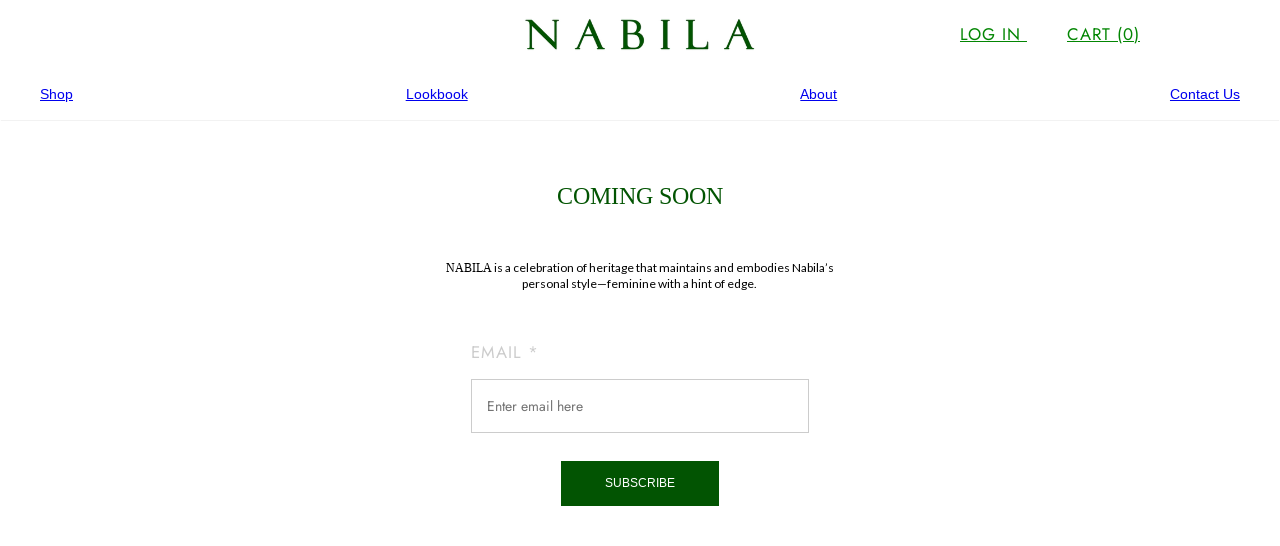

--- FILE ---
content_type: text/css
request_url: https://nabilaofficial.com/cdn/shop/t/3/assets/stylescss.scss.css?v=119023472789069019481759417593
body_size: 18913
content:
/** Shopify CDN: Minification failed

Line 883:2 "text-decoraiton" is not a known CSS property
Line 2669:6 "margn" is not a known CSS property
Line 3633:29 Unexpected "{"

**/
/*============================================================================
#Typeography
============================================================================*/
@font-face {
  font-family: Trirong;
  font-weight: 400;
  font-style: normal;
  src: url("//nabilaofficial.com/cdn/fonts/trirong/trirong_n4.46b40419aaa69bf77077c3108d75dad5a0318d4b.woff2?h1=bmFiaWxhb2ZmaWNpYWwuY29t&h2=bmFiaWxhb2ZmaWNpYWwuYWNjb3VudC5teXNob3BpZnkuY29t&hmac=604bd35082a3858e0cdd8962a7955c5d17ef4cdbebed31da451a9aa48b087151") format("woff2"), url("//nabilaofficial.com/cdn/fonts/trirong/trirong_n4.97753898e63cd7e164ad614681eba2c7fe577190.woff?h1=bmFiaWxhb2ZmaWNpYWwuY29t&h2=bmFiaWxhb2ZmaWNpYWwuYWNjb3VudC5teXNob3BpZnkuY29t&hmac=35da8b2b28a15c144b2b07f7b1432f0fb6c0e24df19bb5d61d1fe22b93738a3b") format("woff"); }

@font-face {
  font-family: Jost;
  font-weight: 300;
  font-style: normal;
  src: url("//nabilaofficial.com/cdn/fonts/jost/jost_n3.a5df7448b5b8c9a76542f085341dff794ff2a59d.woff2?h1=bmFiaWxhb2ZmaWNpYWwuY29t&h2=bmFiaWxhb2ZmaWNpYWwuYWNjb3VudC5teXNob3BpZnkuY29t&hmac=e78defc4521ee08ab83e7c89a5594e5263cb719dd0075fed7964202f503269dd") format("woff2"), url("//nabilaofficial.com/cdn/fonts/jost/jost_n3.882941f5a26d0660f7dd135c08afc57fc6939a07.woff?h1=bmFiaWxhb2ZmaWNpYWwuY29t&h2=bmFiaWxhb2ZmaWNpYWwuYWNjb3VudC5teXNob3BpZnkuY29t&hmac=f9d64e35938dba7995982873ccf3adbf237fdc2abe65738028c390c44eff1f15") format("woff"); }

@font-face {
  font-family: Jost;
  font-weight: 300;
  font-style: normal;
  src: url("//nabilaofficial.com/cdn/fonts/jost/jost_n3.a5df7448b5b8c9a76542f085341dff794ff2a59d.woff2?h1=bmFiaWxhb2ZmaWNpYWwuY29t&h2=bmFiaWxhb2ZmaWNpYWwuYWNjb3VudC5teXNob3BpZnkuY29t&hmac=e78defc4521ee08ab83e7c89a5594e5263cb719dd0075fed7964202f503269dd") format("woff2"), url("//nabilaofficial.com/cdn/fonts/jost/jost_n3.882941f5a26d0660f7dd135c08afc57fc6939a07.woff?h1=bmFiaWxhb2ZmaWNpYWwuY29t&h2=bmFiaWxhb2ZmaWNpYWwuYWNjb3VudC5teXNob3BpZnkuY29t&hmac=f9d64e35938dba7995982873ccf3adbf237fdc2abe65738028c390c44eff1f15") format("woff"); }

@font-face {
  font-family: Jost;
  font-weight: 300;
  font-style: normal;
  src: url("//nabilaofficial.com/cdn/fonts/jost/jost_n3.a5df7448b5b8c9a76542f085341dff794ff2a59d.woff2?h1=bmFiaWxhb2ZmaWNpYWwuY29t&h2=bmFiaWxhb2ZmaWNpYWwuYWNjb3VudC5teXNob3BpZnkuY29t&hmac=e78defc4521ee08ab83e7c89a5594e5263cb719dd0075fed7964202f503269dd") format("woff2"), url("//nabilaofficial.com/cdn/fonts/jost/jost_n3.882941f5a26d0660f7dd135c08afc57fc6939a07.woff?h1=bmFiaWxhb2ZmaWNpYWwuY29t&h2=bmFiaWxhb2ZmaWNpYWwuYWNjb3VudC5teXNob3BpZnkuY29t&hmac=f9d64e35938dba7995982873ccf3adbf237fdc2abe65738028c390c44eff1f15") format("woff"); }

@font-face {
  font-family: Trirong;
  font-weight: 700;
  font-style: normal;
  src: url("//nabilaofficial.com/cdn/fonts/trirong/trirong_n7.a33ed6536f9a7c6d7a9d0b52e1e13fd44f544eff.woff2?h1=bmFiaWxhb2ZmaWNpYWwuY29t&h2=bmFiaWxhb2ZmaWNpYWwuYWNjb3VudC5teXNob3BpZnkuY29t&hmac=f3cd4313e59a8f3f054ad69cd5a5dd37a808205adfe0e958c57bc570eaece414") format("woff2"), url("//nabilaofficial.com/cdn/fonts/trirong/trirong_n7.cdb88d0f8e5c427b393745c8cdeb8bc085cbacff.woff?h1=bmFiaWxhb2ZmaWNpYWwuY29t&h2=bmFiaWxhb2ZmaWNpYWwuYWNjb3VudC5teXNob3BpZnkuY29t&hmac=3eb557b0292437ea903049d91709699367c2dcb053750000d067d8333d894eb3") format("woff"); }

@font-face {
  font-family: Jost;
  font-weight: 100;
  font-style: normal;
  src: url("//nabilaofficial.com/cdn/fonts/jost/jost_n1.546362ec0aa4045fdc2721192f7d2462716cc7d1.woff2?h1=bmFiaWxhb2ZmaWNpYWwuY29t&h2=bmFiaWxhb2ZmaWNpYWwuYWNjb3VudC5teXNob3BpZnkuY29t&hmac=dbc620341bceb153db2273af67389152de1fb06803d0c22e027acd17d7cd9c24") format("woff2"), url("//nabilaofficial.com/cdn/fonts/jost/jost_n1.9b0529f29bfd479cc9556e047a2bf95152767216.woff?h1=bmFiaWxhb2ZmaWNpYWwuY29t&h2=bmFiaWxhb2ZmaWNpYWwuYWNjb3VudC5teXNob3BpZnkuY29t&hmac=2383492dfde31d2956b8815b24aa83f65f0845fd2b35db281e8b55450545f69a") format("woff"); }

@font-face {
  font-family: Jost;
  font-weight: 400;
  font-style: normal;
  src: url("//nabilaofficial.com/cdn/fonts/jost/jost_n4.d47a1b6347ce4a4c9f437608011273009d91f2b7.woff2?h1=bmFiaWxhb2ZmaWNpYWwuY29t&h2=bmFiaWxhb2ZmaWNpYWwuYWNjb3VudC5teXNob3BpZnkuY29t&hmac=49efcbb4dcc061708b17bc7cfff70e9b0cece311caac28d80cb18f0dc7250192") format("woff2"), url("//nabilaofficial.com/cdn/fonts/jost/jost_n4.791c46290e672b3f85c3d1c651ef2efa3819eadd.woff?h1=bmFiaWxhb2ZmaWNpYWwuY29t&h2=bmFiaWxhb2ZmaWNpYWwuYWNjb3VudC5teXNob3BpZnkuY29t&hmac=17f0dfa9bc9d79c2b66eea8d9e645ee0ecf90d17506938a78dac5f75fb207d97") format("woff"); }

@font-face {
  font-family: Jost;
  font-weight: 100;
  font-style: normal;
  src: url("//nabilaofficial.com/cdn/fonts/jost/jost_n1.546362ec0aa4045fdc2721192f7d2462716cc7d1.woff2?h1=bmFiaWxhb2ZmaWNpYWwuY29t&h2=bmFiaWxhb2ZmaWNpYWwuYWNjb3VudC5teXNob3BpZnkuY29t&hmac=dbc620341bceb153db2273af67389152de1fb06803d0c22e027acd17d7cd9c24") format("woff2"), url("//nabilaofficial.com/cdn/fonts/jost/jost_n1.9b0529f29bfd479cc9556e047a2bf95152767216.woff?h1=bmFiaWxhb2ZmaWNpYWwuY29t&h2=bmFiaWxhb2ZmaWNpYWwuYWNjb3VudC5teXNob3BpZnkuY29t&hmac=2383492dfde31d2956b8815b24aa83f65f0845fd2b35db281e8b55450545f69a") format("woff"); }

@font-face {
  font-family: Jost;
  font-weight: 400;
  font-style: normal;
  src: url("//nabilaofficial.com/cdn/fonts/jost/jost_n4.d47a1b6347ce4a4c9f437608011273009d91f2b7.woff2?h1=bmFiaWxhb2ZmaWNpYWwuY29t&h2=bmFiaWxhb2ZmaWNpYWwuYWNjb3VudC5teXNob3BpZnkuY29t&hmac=49efcbb4dcc061708b17bc7cfff70e9b0cece311caac28d80cb18f0dc7250192") format("woff2"), url("//nabilaofficial.com/cdn/fonts/jost/jost_n4.791c46290e672b3f85c3d1c651ef2efa3819eadd.woff?h1=bmFiaWxhb2ZmaWNpYWwuY29t&h2=bmFiaWxhb2ZmaWNpYWwuYWNjb3VudC5teXNob3BpZnkuY29t&hmac=17f0dfa9bc9d79c2b66eea8d9e645ee0ecf90d17506938a78dac5f75fb207d97") format("woff"); }

@font-face {
  font-family: Jost;
  font-weight: 300;
  font-style: italic;
  src: url("//nabilaofficial.com/cdn/fonts/jost/jost_i3.8d4e97d98751190bb5824cdb405ec5b0049a74c0.woff2?h1=bmFiaWxhb2ZmaWNpYWwuY29t&h2=bmFiaWxhb2ZmaWNpYWwuYWNjb3VudC5teXNob3BpZnkuY29t&hmac=68795bbb44ed0d162b7b5eb0ede0ae461b4cfdcef78bf93f504a109e16d3d57e") format("woff2"), url("//nabilaofficial.com/cdn/fonts/jost/jost_i3.1b7a65a16099fd3de6fdf1255c696902ed952195.woff?h1=bmFiaWxhb2ZmaWNpYWwuY29t&h2=bmFiaWxhb2ZmaWNpYWwuYWNjb3VudC5teXNob3BpZnkuY29t&hmac=dc258292b7cb869055af0a070be6565f3cd93f111b1906f8e8ab4336352247ca") format("woff"); }

@font-face {
  font-family: Jost;
  font-weight: 400;
  font-style: italic;
  src: url("//nabilaofficial.com/cdn/fonts/jost/jost_i4.b690098389649750ada222b9763d55796c5283a5.woff2?h1=bmFiaWxhb2ZmaWNpYWwuY29t&h2=bmFiaWxhb2ZmaWNpYWwuYWNjb3VudC5teXNob3BpZnkuY29t&hmac=b8a43ff02f2816d7731115310b035e2a2638f6f6a76e5914ce5c9748a4307af3") format("woff2"), url("//nabilaofficial.com/cdn/fonts/jost/jost_i4.fd766415a47e50b9e391ae7ec04e2ae25e7e28b0.woff?h1=bmFiaWxhb2ZmaWNpYWwuY29t&h2=bmFiaWxhb2ZmaWNpYWwuYWNjb3VudC5teXNob3BpZnkuY29t&hmac=80aa447f99ed54dc2bd90e4ff5e9ce20e23058a1c5d2d1f50d0a589b44871ef0") format("woff"); }

@font-face {
  font-family: Jost;
  font-weight: 400;
  font-style: normal;
  src: url("//nabilaofficial.com/cdn/fonts/jost/jost_n4.d47a1b6347ce4a4c9f437608011273009d91f2b7.woff2?h1=bmFiaWxhb2ZmaWNpYWwuY29t&h2=bmFiaWxhb2ZmaWNpYWwuYWNjb3VudC5teXNob3BpZnkuY29t&hmac=49efcbb4dcc061708b17bc7cfff70e9b0cece311caac28d80cb18f0dc7250192") format("woff2"), url("//nabilaofficial.com/cdn/fonts/jost/jost_n4.791c46290e672b3f85c3d1c651ef2efa3819eadd.woff?h1=bmFiaWxhb2ZmaWNpYWwuY29t&h2=bmFiaWxhb2ZmaWNpYWwuYWNjb3VudC5teXNob3BpZnkuY29t&hmac=17f0dfa9bc9d79c2b66eea8d9e645ee0ecf90d17506938a78dac5f75fb207d97") format("woff"); }

/*============================================================================
  #Normalize
==============================================================================*/
*, input, :before, :after {
  -webkit-box-sizing: border-box;
  -moz-box-sizing: border-box;
  -ms-box-sizing: border-box;
  box-sizing: border-box; }

html, body {
  padding: 0;
  margin: 0; }

article, aside, details, figcaption, figure, footer, header, hgroup, main, nav, section, summary {
  display: block; }

audio, canvas, progress, video {
  display: inline-block;
  vertical-align: baseline; }

input[type="number"]::-webkit-inner-spin-button,
input[type="number"]::-webkit-outer-spin-button {
  height: auto; }

input[type="search"]::-webkit-search-cancel-button,
input[type="search"]::-webkit-search-decoration {
  -webkit-appearance: none; }

ul {
  list-style: none;
  margin: 0;
  padding: 0; }

img {
  max-width: 100%;
  border: none; }

a, #instafeed .instaItem-link span, .header-cart-item-options button {
  text-decoration: none;
  color: inherit; }

a:active, #instafeed .instaItem-link span:active, .header-cart-item-options button:active, a:hover, #instafeed .instaItem-link span:hover, .header-cart-item-options button:hover {
  outline: 0; }

abbr[title] {
  border-bottom: 1px dotted; }

b, strong {
  font-weight: 400; }

/*============================================================================
  #breakpoints
==============================================================================*/
/*============================================================================
  #flexbox
==============================================================================*/
/*============================================================================
  Prefixer mixin for generating vendor prefixes:
    - Based on https://github.com/thoughtbot/bourbon/blob/master/app/assets/stylesheets/addons/_prefixer.scss
    - Usage:

      // Input:
      .element {
        @include prefixer(transform, scale(1), ms webkit spec);
      }

      // Output:
      .element {
        -ms-transform: scale(1);
        -webkit-transform: scale(1);
        transform: scale(1);
      }
==============================================================================*/
/*============================================================================
# animation
============================================================================*/
@-webkit-keyframes "pan" {
  from {
    -webkit-transform: scale(1);
    -moz-transform: scale(1);
    -ms-transform: scale(1);
    -o-transform: scale(1);
    transform: scale(1); }

  to {
    -webkit-transform: scale(1.08);
    -moz-transform: scale(1.08);
    -ms-transform: scale(1.08);
    -o-transform: scale(1.08);
    transform: scale(1.08); } }

@keyframes "pan" {
  from {
    -webkit-transform: scale(1);
    -moz-transform: scale(1);
    -ms-transform: scale(1);
    -o-transform: scale(1);
    transform: scale(1); }

  to {
    -webkit-transform: scale(1.08);
    -moz-transform: scale(1.08);
    -ms-transform: scale(1.08);
    -o-transform: scale(1.08);
    transform: scale(1.08); } }

/*============================================================================
  #grid layout
==============================================================================*/
.gridJustify {
  display: -webkit-box;
  display: -webkit-flex;
  display: -moz-flex;
  display: -ms-flexbox;
  display: flex;
  -webkit-flex-flow: row wrap;
  -moz-flex-flow: row wrap;
  -ms-flex-flow: row wrap;
  flex-flow: row wrap;
  -webkit-box-align: center;
  -ms-flex-align: center;
  -webkit-align-items: center;
  -moz-align-items: center;
  align-items: center; }
  .gridJustify:not(.centerColumns) {
    -webkit-box-pack: justify;
    -ms-flex-pack: justify;
    -webkit-justify-content: space-between;
    -moz-justify-content: space-between;
    justify-content: space-between; }
  .gridJustify.centerColumns {
    -webkit-box-pack: center;
    -ms-flex-pack: center;
    -webkit-justify-content: center;
    -moz-justify-content: center;
    justify-content: center; }

.gridAlignTop {
  display: -webkit-box;
  display: -webkit-flex;
  display: -moz-flex;
  display: -ms-flexbox;
  display: flex;
  -webkit-flex-flow: row wrap;
  -moz-flex-flow: row wrap;
  -ms-flex-flow: row wrap;
  flex-flow: row wrap;
  -webkit-box-pack: center;
  -ms-flex-pack: center;
  -webkit-justify-content: center;
  -moz-justify-content: center;
  justify-content: center;
  -webkit-box-align: start;
  -ms-flex-align: start;
  -webkit-align-items: flex-start;
  -moz-align-items: flex-start;
  align-items: flex-start; }

.gridAlignLeft {
  display: -webkit-box;
  display: -webkit-flex;
  display: -moz-flex;
  display: -ms-flexbox;
  display: flex;
  -webkit-flex-flow: row wrap;
  -moz-flex-flow: row wrap;
  -ms-flex-flow: row wrap;
  flex-flow: row wrap;
  -webkit-box-pack: start;
  -ms-flex-pack: start;
  -webkit-justify-content: flex-start;
  -moz-justify-content: flex-start;
  justify-content: flex-start;
  -webkit-box-align: center;
  -ms-flex-align: center;
  -webkit-align-items: center;
  -moz-align-items: center;
  align-items: center; }

.gridAlignTopLeft {
  display: -webkit-box;
  display: -webkit-flex;
  display: -moz-flex;
  display: -ms-flexbox;
  display: flex;
  -webkit-flex-flow: row wrap;
  -moz-flex-flow: row wrap;
  -ms-flex-flow: row wrap;
  flex-flow: row wrap;
  -webkit-box-align: start;
  -ms-flex-align: start;
  -webkit-align-items: flex-start;
  -moz-align-items: flex-start;
  align-items: flex-start; }

.gridTable {
  display: -webkit-box;
  display: -webkit-flex;
  display: -moz-flex;
  display: -ms-flexbox;
  display: flex;
  -webkit-flex-flow: row wrap;
  -moz-flex-flow: row wrap;
  -ms-flex-flow: row wrap;
  flex-flow: row wrap;
  -webkit-box-pack: center;
  -ms-flex-pack: center;
  -webkit-justify-content: center;
  -moz-justify-content: center;
  justify-content: center;
  -webkit-box-align: center;
  -ms-flex-align: center;
  -webkit-align-items: center;
  -moz-align-items: center;
  align-items: center;
  height: 100%; }

.grid {
  width: 100%;
  max-width: 1080px;
  margin: 0 auto; }

.flexGrid {
  padding: 0 30px; }
  @media screen and (max-width: 568px) {
    .flexGrid {
      padding: 0 10px; } }
  .flexGrid.flexItem:not(.flexGrid), .flexGrid .flexGrid:not(.cartRow):not(.flexItem) {
    padding-left: 0;
    padding-right: 0; }

.flexItem {
  padding-left: 10px;
  padding-right: 10px; }
  .flexItem.forceCenter {
    margin-left: auto;
    margin-right: auto; }

.alignCenter {
  text-align: center;
  float: none; }

.oneQuarter, #instafeed.flexItem-oneQuarter .flexItem {
  width: 25%; }

.threeQuarter {
  width: 75%; }

.oneThird, #instafeed.flexItem-oneThird .flexItem {
  width: 33.33%; }

.twoThird {
  width: 66.66%; }

.oneFifth {
  width: 20%; }

.twoFifth {
  width: 40%; }

.threeFifth {
  width: 60%; }

.oneSixth {
  width: 16.66%; }

.ninth {
  width: 11.11%; }

.eightNinth {
  width: 88.88%; }

.twoFifteenth {
  width: 13.333%; }

.half, #instafeed.flexItem-half .flexItem {
  width: 50%; }

.fullSpan {
  width: 100%; }

.sectionWrap {
  padding-top: 80px;
  padding-bottom: 80px;
  text-align: center; }
  .sectionWrap.relatedItems {
    padding-top: 40px;
    padding-bottom: 40px; }

.sectionWrap.hasBlockTitle {
  padding-top: 80px;
  padding-bottom: 80px; }

.sectionWrap.halfGutter {
  padding-top: 40px;
  padding-bottom: 40px; }
  .sectionWrap.halfGutter.hasGrid {
    padding-top: 30px;
    padding-bottom: 30px; }
    .sectionWrap.halfGutter.hasGrid.noPagination {
      padding-bottom: 40px; }
  .sectionWrap.halfGutter.collectionTitle {
    text-align: left;
    padding-bottom: 0; }
  .sectionWrap.halfGutter .genHeading {
    margin: 0; }
    .sectionWrap.halfGutter .genHeading + .rte {
      margin-top: 20px; }

@media screen and (max-width: 1280px) {
  .sectionWrap {
    padding-left: 0px;
    padding-right: 0px; } }
@media screen and (max-width: 736px) {
  .oneQuarter:not(.sideBar), #instafeed.flexItem-oneQuarter .flexItem:not(.sideBar) {
    width: 50%; }

  .oneThird:not(.keepWidth), #instafeed.flexItem-oneThird .flexItem:not(.keepWidth), .twoThird:not(.keepWidth), .half:not(.keepWidth), #instafeed.flexItem-half .flexItem:not(.keepWidth) {
    width: 100%; }

  .sectionWrap {
    padding-top: 40px;
    padding-bottom: 40px; }
    .sectionWrap.hasGrid {
      padding-top: 30px;
      padding-bottom: 30px; } }
@media screen and (max-width: 460px) {
  .oneQuarter:not(.sideBar), #instafeed.flexItem-oneQuarter .flexItem:not(.sideBar) {
    width: 100%; } }
/*============================================================================
#strip heros  / sections
============================================================================*/
.bgImage {
  position: relative;
  background-size: cover;
  background-repeat: no-repeat;
  background-position: center; }
  .bgImage svg {
    position: absolute;
    z-index: 1;
    top: 50%;
    left: 0;
    padding: 0 10%;
    box-sizing: border-box;
    width: 100%;
    -webkit-transform: translate3d(0, -50%, 0);
    transform: translate3d(0, -50%, 0); }

.stripHero {
  position: relative;
  width: 100%;
  overflow: hidden;
  background-repeat: no-repeat;
  background-size: cover;
  background-position: center; }
  .stripHero.fixedHeight {
    max-height: 500px; }
    .stripHero.fixedHeight:before {
      content: "";
      display: block;
      padding-top: 66.66%; }
  .stripHero.fixedBack {
    background-attachment: fixed; }
  .stripHero img {
    width: 100%; }

.mapWrap {
  margin: 20px auto 20px;
  height: 368px;
  position: relative; }
  .mapWrap .mapContainer {
    position: absolute;
    top: 0;
    left: 0;
    width: 100%;
    height: 100%;
    background: #eee; }

@media screen and (max-width: 736px) {
  .stripHero.fixedBack {
    background-attachment: local; } }
/*============================================================================
#Responsive images
============================================================================*/
.image-container {
  display: block;
  font-size: 0;
  line-height: 0; }
  .image-container img {
    width: 100%; }

.image-placeholder {
  background: #eeeeee; }
  .image-placeholder img {
    width: 100%; }

.image-placeholder-cover {
  background: #eeeeee;
  position: relative; }
  .image-placeholder-cover img {
    width: 100%; }
  .image-placeholder-cover img {
    display: block;
    position: absolute;
    width: 100%;
    height: 100%;
    object-fit: cover;
    font-family: "object-fit: cover"; }

.image-cover {
  display: block;
  position: absolute;
  width: 100%;
  height: 100%;
  object-fit: cover;
  font-family: "object-fit: cover"; }

.image-layers {
  position: relative; }
  .image-layers > * {
    position: absolute;
    top: 0;
    left: 0; }

.image-crossfade {
  position: relative; }
  .image-crossfade span {
    display: block;
    position: absolute;
    top: 0;
    width: 100%;
    height: 100%;
    transition: opacity .25s;
    background-color: #ffffff; }
  .image-crossfade span:last-of-type:not(:first-of-type):hover {
    opacity: 0; }

.box-ratio {
  display: block;
  width: 100%;
  height: 0;
  overflow: hidden;
  padding-bottom: 0; }

.image-box-ratio {
  display: block;
  width: 100%;
  height: 0;
  overflow: hidden;
  padding-bottom: 0;
  display: block;
  font-size: 0;
  line-height: 0; }
  .image-box-ratio img {
    width: 100%; }

.box-ratio--1-1 {
  display: block;
  width: 100%;
  height: 0;
  overflow: hidden;
  padding-bottom: 100%; }

.background-cover-full {
  background-repeat: no-repeat;
  background-position: center center;
  background-size: cover;
  position: absolute;
  top: 0;
  right: 0;
  bottom: 0;
  left: 0; }

.lazyload-fade {
  opacity: 0;
  -webkit-transition: opacity 400ms;
  -moz-transition: opacity 400ms;
  -ms-transition: opacity 400ms;
  -o-transition: opacity 400ms;
  transition: opacity 400ms; }

.lazyload-fade.lazyloaded {
  opacity: 1; }

.lazyload-fade.hover-scale {
  transition: opacity 400ms, transform 0.38s ease-out; }

/*============================================================================
#color
============================================================================*/
/*============================================================================
#Gen Styles
============================================================================*/
html {
  font-size: 62.5%; }

body {
  font-family: Jost, sans-serif;
  font-size: 1.4rem;
  color: black;
  position: relative;
  background: white;
  -webkit-font-smoothing: antialiased;
  -moz-osx-font-smoothing: grayscale; }

main {
  opacity: 0; }

.svg-placeholder svg * {
  fill: #AAA;
  stroke: #AAA; }

::-moz-selection {
  background: #025402;
  color: #fff; }

::selection {
  background: #025402;
  color: #fff; }

p {
  line-height: 2.8rem; }

label, a, #instafeed .instaItem-link span, .header-cart-item-options button, p, h1, h2, h3, h4, h5, h6, h7 {
  word-break: break-word; }

h1, h2, h3, h4, h5, h6, h7 {
  color: #025402;
  margin: 0 0 20px; }

.clearTitle:after {
  content: '';
  width: 30px;
  height: 6px;
  background: #025402;
  margin: 30px auto;
  display: block; }

hr {
  max-width: 1000px;
  margin: 0 auto;
  border: none;
  border-bottom: 1px solid white; }
  @media screen and (max-width: 1080px) {
    hr {
      max-width: calc(100% - 80px); } }
  @media screen and (max-width: 568px) {
    hr {
      max-width: calc(100% - 40px); } }

a:hover, #instafeed .instaItem-link span:hover, .header-cart-item-options button:hover {
  color: #012201; }

/*============================================================================
  # Shopify Sections-specific
==============================================================================*/
.shopify-section.slideshow + .shopify-section .page-section-divider,
.shopify-section.featured-content + .shopify-section .page-section-divider,
.shopify-section.twitter-feed + .shopify-section .page-section-divider {
  display: none; }

.shopify-section:first-child .page-section-divider {
  display: none; }

.shopify-section.slideshow + .shopify-section.featured-grid, .shopify-section.featured-content + .shopify-section.featured-grid, .shopify-section.twitter-feed + .shopify-section.featured-grid {
  margin-top: 20px; }
.shopify-section.featured-grid + .shopify-section.featured-grid {
  margin-top: 0; }

/*============================================================================
  # No JS
==============================================================================*/
.no-js .lazyload {
  display: none !important; }

.no-js .fullScreenSlider-controls {
  display: none; }

.no-js .shopify-section.slideshow .slickSlider ul li {
  display: none; }
  .no-js .shopify-section.slideshow .slickSlider ul li:first-child {
    display: block; }

.no-js .featured-grid-item-image {
  display: none; }

/*============================================================================
  #RTE
==============================================================================*/
.rte {
  font-family: Jost, sans-serif;
  line-height: 2.4rem; }
  .rte.leftAlign {
    text-align: left; }
  .rte p,
  .rte ul,
  .rte ol,
  .rte table {
    margin: 0 0 20px;
    line-height: 2.4rem; }
  .rte ul ul {
    margin-bottom: 0; }
  .rte a, .rte #instafeed .instaItem-link span, #instafeed .instaItem-link .rte span, .rte .header-cart-item-options button, .header-cart-item-options .rte button {
    color: #025402;
    border-bottom: 1px solid #025402; }
    .rte a:hover, .rte #instafeed .instaItem-link span:hover, #instafeed .instaItem-link .rte span:hover, .rte .header-cart-item-options button:hover, .header-cart-item-options .rte button:hover, .rte a:focus, .rte #instafeed .instaItem-link span:focus, #instafeed .instaItem-link .rte span:focus, .rte .header-cart-item-options button:focus, .header-cart-item-options .rte button:focus {
      border-bottom: 1px solid; }
  .rte h1, .rte h4, .rte h5, .rte h6 {
    color: #025402;
    margin-top: 20px;
    margin-bottom: 20px; }
  .rte h2, .rte h3 {
    color: #025402;
    margin-top: 20px;
    margin-bottom: 20px; }
  .rte h1, .rte h2, .rte h3, .rte h4, .rte h5, .rte h6 {
    font-family: Jost, sans-serif;
    font-weight: 400; }
    .rte h1:first-child, .rte h2:first-child, .rte h3:first-child, .rte h4:first-child, .rte h5:first-child, .rte h6:first-child {
      margin-top: 0; }
    .rte h1 a, .rte h1 #instafeed .instaItem-link span, #instafeed .instaItem-link .rte h1 span, .rte h1 .header-cart-item-options button, .header-cart-item-options .rte h1 button, .rte h2 a, .rte h2 #instafeed .instaItem-link span, #instafeed .instaItem-link .rte h2 span, .rte h2 .header-cart-item-options button, .header-cart-item-options .rte h2 button, .rte h3 a, .rte h3 #instafeed .instaItem-link span, #instafeed .instaItem-link .rte h3 span, .rte h3 .header-cart-item-options button, .header-cart-item-options .rte h3 button, .rte h4 a, .rte h4 #instafeed .instaItem-link span, #instafeed .instaItem-link .rte h4 span, .rte h4 .header-cart-item-options button, .header-cart-item-options .rte h4 button, .rte h5 a, .rte h5 #instafeed .instaItem-link span, #instafeed .instaItem-link .rte h5 span, .rte h5 .header-cart-item-options button, .header-cart-item-options .rte h5 button, .rte h6 a, .rte h6 #instafeed .instaItem-link span, #instafeed .instaItem-link .rte h6 span, .rte h6 .header-cart-item-options button, .header-cart-item-options .rte h6 button {
      text-decoration: none; }
  .rte ul {
    padding-left: 20px;
    list-style: square outside; }
  .rte li {
    margin-bottom: 0; }
  .rte > p:last-child {
    margin-bottom: 0; }
  .rte table {
    table-layout: fixed; }
  .rte blockquote {
    border-left: 1px solid #025402;
    margin: 30px 0;
    padding: 10px 40px; }
    .rte blockquote *, .rte blockquote p {
      color: #A9A9A9;
      font-size: 2.4rem;
      font-style: italic;
      font-weight: 300;
      line-height: 140%;
      margin: 0; }

/*============================================================================
  #headings
==============================================================================*/
.genHeading {
  font-size: 2.8rem;
  color: #025402;
  font-weight: 300;
  text-decoration: none;
  margin: 0 0 40px;
  line-height: 1; }

.genHeadingXL {
  font-size: 4.6rem;
  color: #025402;
  font-weight: 300;
  text-decoration: none;
  margin: 0 0 40px;
  line-height: 1; }

.blockTitle {
  line-height: 1;
  text-align: center;
  padding-top: 10px;
  padding-bottom: 80px; }
  .blockTitle h1, .blockTitle .genHeading, .blockTitle .genHeadingXL {
    margin: 0 auto; }
  .blockTitle .rte {
    font-size: 1.6rem;
    margin: 40px auto 0;
    line-height: 2.8rem; }
    .blockTitle .rte p {
      line-height: 2.8rem; }
  .blockTitle.noTitle .rte {
    margin-top: 0; }

@media screen and (max-width: 736px) {
  .blockTitle {
    padding-bottom: 30px; } }
@media screen and (max-width: 568px) {
  .genHeadingXL {
    font-size: 2.8rem; } }
/*============================================================================
  #Site border
==============================================================================*/
/*============================================================================
  #tables
==============================================================================*/
table {
  width: 100%;
  border-collapse: collapse;
  border-spacing: 0; }

.table-wrap {
  max-width: 100%;
  overflow: auto;
  -webkit-overflow-scrolling: touch; }

th {
  font-weight: 400; }

th, td {
  text-align: left;
  padding: 10px;
  border: 1px solid white; }

/*============================================================================
  #forms
==============================================================================*/
form {
  margin: 0; }
  form input:not(.button):not(.linkButton):not(.btn):not([type="radio"]):not([type="checkbox"]):not(.cartUpdate):not(.qtyInput), form textarea {
    font-family: Jost, sans-serif;
    border: 1px solid #e6e6e6;
    font-size: 1.4rem;
    padding: 5px 10px;
    width: 100%;
    outline: none;
    margin: 0 0 20px;
    -webkit-appearance: none; }
    form input:not(.button):not(.linkButton):not(.btn):not([type="radio"]):not([type="checkbox"]):not(.cartUpdate):not(.qtyInput):not(textarea), form textarea:not(textarea) {
      height: 54px;
      padding: 5px 10px;
      line-height: 48px; }
    form input:not(.button):not(.linkButton):not(.btn):not([type="radio"]):not([type="checkbox"]):not(.cartUpdate):not(.qtyInput)::-webkit-input-placeholder, form textarea::-webkit-input-placeholder {
      color: #737373; }
    form input:not(.button):not(.linkButton):not(.btn):not([type="radio"]):not([type="checkbox"]):not(.cartUpdate):not(.qtyInput):-moz-placeholder, form textarea:-moz-placeholder {
      color: #737373; }
    form input:not(.button):not(.linkButton):not(.btn):not([type="radio"]):not([type="checkbox"]):not(.cartUpdate):not(.qtyInput)::-moz-placeholder, form textarea::-moz-placeholder {
      color: #737373; }
    form input:not(.button):not(.linkButton):not(.btn):not([type="radio"]):not([type="checkbox"]):not(.cartUpdate):not(.qtyInput):-ms-input-placeholder, form textarea:-ms-input-placeholder {
      color: #737373; }
    form input:not(.button):not(.linkButton):not(.btn):not([type="radio"]):not([type="checkbox"]):not(.cartUpdate):not(.qtyInput):focus, form textarea:focus {
      border-color: #025402; }
  form p label {
    margin: 0 10px 0 0; }
  form textarea {
    padding: 10px; }

.form-select-wrapper {
  position: relative;
  display: block;
  width: 100%;
  padding: 5px 10px;
  margin: 0 0 15px;
  border: 1px solid #e6e6e6;
  background-color: #fafafa;
  font-size: 1.4rem;
  cursor: pointer;
  outline: none;
  font-family: Jost, sans-serif;
  height: 50px;
  text-align: left; }
  .form-select-wrapper .selected-text {
    line-height: 40px; }
  .form-select-wrapper:after {
    content: "";
    position: absolute;
    right: 12px;
    top: 50%;
    margin-top: -1px;
    border-top: 3px solid black;
    border-left: 3px solid transparent;
    border-right: 3px solid transparent; }
  .form-select-wrapper select {
    position: absolute;
    top: 0;
    right: 0;
    bottom: 0;
    left: 0;
    z-index: 2;
    width: 100%;
    height: 100%;
    cursor: pointer;
    opacity: 0;
    -webkit-appearance: none; }

label {
  text-transform: uppercase;
  letter-spacing: 1px;
  font-size: 1.2rem;
  color: #cccccc;
  display: inline-block;
  margin: 0 0 10px 0;
  font-family: Jost, sans-serif; }

.formWrap.contactForm {
  padding-top: 40px;
  padding-bottom: 40px; }
.formWrap .button {
  width: 100%; }
.formWrap input[type="checkbox"] {
  margin: 0;
  vertical-align: middle; }
.formWrap form a, .formWrap form #instafeed .instaItem-link span, #instafeed .instaItem-link .formWrap form span, .formWrap form .header-cart-item-options button, .header-cart-item-options .formWrap form button {
  display: block;
  color: #025402;
  margin: 20px auto 0;
  text-decoraiton: underline; }
.formWrap label:not(.showLabel) {
  text-align: left;
  margin: 0 0 10px;
  display: none; }
.formWrap label .showLabel {
  display: inline-block;
  vertical-align: middle;
  margin: 0 0 0 10px; }
.formWrap .pagination {
  padding: 0; }
  .formWrap .pagination span:not(:last-child) {
    margin: 0 10px 0 0; }
.formWrap .errors {
  color: red;
  padding: 0 0 20px; }

.addressLabel {
  max-width: 350px;
  border-bottom: 1px solid white;
  margin: 0 auto 20px auto; }

input.qtyInput {
  width: 40px;
  height: 40px;
  border: 1px solid white;
  padding: 2px 0px 2px 4px;
  margin: 0 auto;
  display: block;
  text-align: center;
  outline: none; }
  input.qtyInput:focus ::-webkit-inner-spin-button {
    opacity: 1; }

/*============================================================================
  #butons
==============================================================================*/
.button {
  color: #fff;
  background: #025402;
  border: 2px solid #025402;
  cursor: pointer;
  line-height: 5rem;
  font-weight: 400;
  font-size: 1.2rem;
  letter-spacing: 1px;
  border-radius: 0;
  outline: none;
  -webkit-appearance: none;
  text-align: center;
  padding: 0 20px;
  text-transform: uppercase;
  display: inline-block;
  font-family: inherit; }
  .button:hover {
    background: #012201;
    color: #fff; }
  .button.disabled, .button[disabled] {
    background-color: #7f7f7f;
    border-color: #7f7f7f;
    cursor: not-allowed; }

.button.secondary {
  background: transparent;
  border: 2px solid #025402;
  color: #025402; }
  .button.secondary:hover {
    background: transparent;
    color: #025402; }

.button.tranBack {
  color: #fff;
  background: transparent;
  border: 2px solid #fff; }

.button.linkButton {
  color: #025402;
  border: none;
  outline: none;
  display: inline-block;
  -webkit-appearance: none;
  text-decoration: underline;
  height: auto;
  background: none;
  font-weight: 300;
  cursor: pointer;
  font-size: 1.4rem;
  text-transform: none;
  letter-spacing: 0; }

/*============================================================================
  #header
==============================================================================*/
header {
  -webkit-transition: all 300ms ease;
  -moz-transition: all 300ms ease;
  -ms-transition: all 300ms ease;
  -o-transition: all 300ms ease;
  transition: all 300ms ease;
  background: white;
  width: 100%;
  border-bottom: 1px solid #ffffff;
  box-shadow: 0 1px 1px -1px rgba(0, 0, 0, 0.3);
  position: relative;
  z-index: 999; }
  header .header-grid {
    position: relative; }
  header.sticky {
    position: fixed;
    top: 0;
    left: 0; }
    header.sticky + .announcement-bar {
      position: fixed;
      top: 120px;
      left: 0;
      width: 100%;
      z-index: 998; }
  header svg {
    vertical-align: middle;
    height: 20px; }
  header svg * {
    -webkit-transition: all 300ms ease;
    -moz-transition: all 300ms ease;
    -ms-transition: all 300ms ease;
    -o-transition: all 300ms ease;
    transition: all 300ms ease;
    fill: #038603;
    stroke: none; }
  header svg path {
    -webkit-transition: all 300ms ease;
    -moz-transition: all 300ms ease;
    -ms-transition: all 300ms ease;
    -o-transition: all 300ms ease;
    transition: all 300ms ease;
    fill: #038603;
    stroke: none; }
  header .leftMenu {
    padding-right: 0; }
    header .leftMenu > a, header #instafeed .instaItem-link .leftMenu > span, #instafeed .instaItem-link header .leftMenu > span, header .header-cart-item-options .leftMenu > button, .header-cart-item-options header .leftMenu > button {
      display: inline-block;
      vertical-align: middle;
      margin-right: 40px;
      width: 20px; }
  header .rightMenu {
    color: #025402;
    font-family: Jost, sans-serif;
    padding-left: 0;
    text-align: right;
    font-size: 1.2rem;
    text-transform: uppercase;
    letter-spacing: 1px; }
    header .rightMenu a, header .rightMenu #instafeed .instaItem-link span, #instafeed .instaItem-link header .rightMenu span, header .rightMenu .header-cart-item-options button, .header-cart-item-options header .rightMenu button {
      -webkit-transition: all 300ms ease;
      -moz-transition: all 300ms ease;
      -ms-transition: all 300ms ease;
      -o-transition: all 300ms ease;
      transition: all 300ms ease; }
    header .rightMenu > div {
      position: relative;
      display: inline-block;
      margin-left: 40px; }
  header .logo {
    -webkit-transition: all 300ms ease;
    -moz-transition: all 300ms ease;
    -ms-transition: all 300ms ease;
    -o-transition: all 300ms ease;
    transition: all 300ms ease;
    position: absolute;
    top: 50%;
    left: 50%;
    -ms-transform: translate(-50%, -50%);
    -webkit-transform: translate(-50%, -50%);
    transform: translate(-50%, -50%);
    color: #025402;
    font-family: Trirong, serif;
    text-align: center;
    font-weight: 400;
    font-size: 3.1rem;
    margin: 0;
    max-height: 100%;
    padding: 0; }
    header .logo img {
      max-width: 100%;
      display: block;
      margin: 0 auto; }
      header .logo img.is-white {
        display: none; }
  header.isTran {
    background-color: transparent; }
    header.isTran .logo img.has-white {
      display: none; }
    header.isTran .logo img.is-white {
      display: block; }
    header.isTran .header-account:hover,
    header.isTran .header-cart-wrapper-inner > a:hover,
    header.isTran #instafeed .instaItem-link .header-cart-wrapper-inner > span:hover,
    #instafeed .instaItem-link header.isTran .header-cart-wrapper-inner > span:hover,
    header.isTran .header-cart-item-options .header-cart-wrapper-inner > button:hover,
    .header-cart-item-options header.isTran .header-cart-wrapper-inner > button:hover {
      color: inherit; }
    @media only screen and (max-width: 568px) {
      header.isTran .cartItemCount {
        color: inherit; } }
  header.active, header.scrolled {
    background: white;
    border-bottom: 1px solid white;
    box-shadow: 0 1px 1px -1px rgba(0, 0, 0, 0.3); }
    header.active svg *, header.scrolled svg * {
      fill: #038603 !important; }
    header.active svg path, header.scrolled svg path {
      fill: #038603 !important; }
    header.active .rightMenu, header.scrolled .rightMenu {
      color: #025402 !important; }
    header.active .burgerNav:not(.active) span, header.scrolled .burgerNav:not(.active) span {
      background: #038603 !important; }
    header.active .logo, header.scrolled .logo {
      color: #025402 !important; }
    header.active .logo img.has-white, header.scrolled .logo img.has-white {
      display: block; }
    header.active .logo img.is-white, header.scrolled .logo img.is-white {
      display: none; }

.header-link {
  color: #038603; }
  .header-link:hover {
    color: #025402; }

.burgerNav {
  display: inline-block;
  height: 20px;
  width: 20px;
  position: relative;
  cursor: pointer;
  z-index: 999;
  vertical-align: middle;
  -webkit-transition: transform 300ms ease;
  -moz-transition: transform 300ms ease;
  -ms-transition: transform 300ms ease;
  -o-transition: transform 300ms ease;
  transition: transform 300ms ease;
  -ms-transition-delay: 300ms;
  -webkit-transition-delay: 300ms;
  transition-delay: 300ms; }
  .burgerNav span {
    -webkit-transition: all 300ms ease;
    -moz-transition: all 300ms ease;
    -ms-transition: all 300ms ease;
    -o-transition: all 300ms ease;
    transition: all 300ms ease;
    -ms-transition-delay: 0ms;
    -webkit-transition-delay: 0ms;
    transition-delay: 0ms;
    background: #038603;
    position: absolute;
    left: 0;
    width: 20px;
    height: 1px; }
    .burgerNav span:nth-child(1) {
      top: 25%; }
    .burgerNav span:nth-child(2) {
      top: 50%; }
    .burgerNav span:nth-child(3) {
      top: 75%; }
  .burgerNav.active {
    -ms-transform: rotate(90deg);
    -webkit-transform: rotate(90deg);
    transform: rotate(90deg);
    -ms-transition-delay: 0ms;
    -webkit-transition-delay: 0ms;
    transition-delay: 0ms; }
    .burgerNav.active span {
      -ms-transition-delay: 300ms;
      -webkit-transition-delay: 300ms;
      transition-delay: 300ms;
      background: #fff !important; }
      .burgerNav.active span:nth-child(1) {
        top: 50%;
        -ms-transform: matrix(0.7071, -0.7071, 0.7071, 0.7071, 0, 0);
        -webkit-transform: matrix(0.7071, -0.7071, 0.7071, 0.7071, 0, 0);
        transform: matrix(0.7071, -0.7071, 0.7071, 0.7071, 0, 0); }
      .burgerNav.active span:nth-child(2) {
        opacity: 0; }
      .burgerNav.active span:nth-child(3) {
        top: 50%;
        -ms-transform: matrix(0.7071, 0.7071, -0.7071, 0.7071, 0, 0);
        -webkit-transform: matrix(0.7071, 0.7071, -0.7071, 0.7071, 0, 0);
        transform: matrix(0.7071, 0.7071, -0.7071, 0.7071, 0, 0); }

.burger-menu {
  font-size: 1.6rem;
  font-family: Jost, sans-serif;
  background: #025402;
  color: #fff;
  position: absolute;
  top: 50%;
  left: 0;
  margin: -24px 0 0 26px;
  width: 20%;
  padding: 50px 15px 5px;
  z-index: 998;
  visibility: hidden;
  opacity: 0;
  border-radius: 2px;
  max-height: calc(100vh - 30px);
  overflow-y: auto;
  -webkit-transition: all 300ms ease-out;
  -moz-transition: all 300ms ease-out;
  -ms-transition: all 300ms ease-out;
  -o-transition: all 300ms ease-out;
  transition: all 300ms ease-out;
  -ms-transform: translateY(-5px);
  -webkit-transform: translateY(-5px);
  transform: translateY(-5px);
  -ms-transition-delay: 300ms;
  -webkit-transition-delay: 300ms;
  transition-delay: 300ms; }
  @media screen and (max-width: 1120px) {
    .burger-menu {
      width: 250px; } }
  @media screen and (max-width: 736px) {
    .burger-menu {
      display: block; } }
  @media screen and (min-width: 737px) {
    .burger-menu.nav-type--regular {
      display: none; } }
  @media screen and (max-width: 568px) {
    .burger-menu {
      margin-left: 6px; } }
  .burger-menu.active {
    -ms-transform: translateY(0);
    -webkit-transform: translateY(0);
    transform: translateY(0);
    -ms-transition-delay: 0ms;
    -webkit-transition-delay: 0ms;
    transition-delay: 0ms;
    visibility: visible;
    opacity: 1; }

.burger-menu-link {
  margin: 0;
  display: block;
  font-weight: 400;
  padding: 0 0 10px;
  line-height: 1;
  width: 100%;
  font-size: 1.4rem; }
  .burger-menu-link:hover {
    color: #fff; }

.burger-dropdown-link:after {
  font: normal normal normal 12px/1 FontAwesome;
  content: "\f078 ";
  display: inline-block;
  vertical-align: top;
  line-height: 1.2rem;
  float: right;
  font-size: 1rem; }

.burger-dropdown-list {
  display: none; }

.burger-dropdown-item {
  padding: 0 0 0 10px; }

.burger-dropdown-link.active:after {
  content: "\f077"; }
.burger-dropdown-link.active + .burger-dropdown-list {
  display: block; }

#headerSearch {
  -webkit-transition: all 300ms ease;
  -moz-transition: all 300ms ease;
  -ms-transition: all 300ms ease;
  -o-transition: all 300ms ease;
  transition: all 300ms ease;
  position: absolute;
  top: 0;
  left: 0;
  opacity: 0;
  visibility: hidden;
  height: 100%;
  line-height: 120px;
  z-index: 1000;
  width: 100%;
  background: #fff; }
  #headerSearch.active {
    opacity: 1;
    visibility: visible; }
  #headerSearch input {
    margin: -25px 0 0 0;
    position: absolute;
    top: 50%;
    left: 0;
    width: 95%;
    width: calc(100% - 50px);
    padding: 0 20px;
    border-color: transparent;
    background: transparent;
    font-size: 1.6rem; }
    #headerSearch input:focus {
      border-color: transparent; }
    #headerSearch input::-webkit-input-placeholder {
      color: #DADADA; }
    #headerSearch input:-moz-placeholder {
      color: #DADADA; }
    #headerSearch input::-moz-placeholder {
      color: #DADADA; }
    #headerSearch input:-ms-input-placeholder {
      color: #DADADA; }
  #headerSearch .button {
    position: absolute;
    right: 0;
    top: 50%;
    width: 50px;
    height: 50px;
    padding: 0;
    margin: -25px 0 0 0;
    line-height: 48px; }
    #headerSearch .button svg {
      height: 20px;
      width: 20px;
      display: inline-block;
      vertical-align: middle; }
    #headerSearch .button svg * {
      stroke: #D4D4D4;
      fill: #D4D4D4; }
    #headerSearch .button svg path {
      fill: #D4D4D4; }

.announcement-bar {
  position: relative;
  z-index: 1;
  margin: 0;
  background: #025402;
  color: #fff;
  line-height: 50px;
  font-size: 1.2rem;
  width: 100%;
  padding: 0 10px;
  font-weight: 300;
  letter-spacing: 1px;
  text-align: center;
  width: 100%;
  display: inline-block;
  text-transform: uppercase;
  transition: all 0.1s ease-in; }
  .announcement-bar a, .announcement-bar #instafeed .instaItem-link span, #instafeed .instaItem-link .announcement-bar span, .announcement-bar .header-cart-item-options button, .header-cart-item-options .announcement-bar button {
    display: block; }
  .announcement-bar a:hover, .announcement-bar #instafeed .instaItem-link span:hover, #instafeed .instaItem-link .announcement-bar span:hover, .announcement-bar .header-cart-item-options button:hover, .header-cart-item-options .announcement-bar button:hover {
    color: #ffffff; }

/*============================================================================
  #Menu
==============================================================================*/
.menu {
  -webkit-transition: all 300ms ease;
  -moz-transition: all 300ms ease;
  -ms-transition: all 300ms ease;
  -o-transition: all 300ms ease;
  transition: all 300ms ease;
  position: relative;
  text-align: center;
  width: 100%;
  color: #025402;
  border-color: white; }
  @media screen and (max-width: 736px) {
    .menu {
      display: none; } }

.menu-list {
  height: 50px; }

.menu-link {
  line-height: 50px; }

.dropdown-list {
  -webkit-transition: all 300ms ease;
  -moz-transition: all 300ms ease;
  -ms-transition: all 300ms ease;
  -o-transition: all 300ms ease;
  transition: all 300ms ease;
  -ms-transform: scale(0.95);
  -webkit-transform: scale(0.95);
  transform: scale(0.95);
  width: 200px;
  padding: 17px 0;
  background: #ffffff;
  color: #025402;
  visibility: hidden;
  opacity: 0;
  text-align: left; }

.dropdown-list-1 {
  position: absolute;
  top: 50px;
  left: -10px;
  box-shadow: 0 1px 1px 0 rgba(0, 0, 0, 0.19); }
  .dropdown-list-1.position--left-side {
    left: auto;
    right: -10px; }

.dropdown-list-2 {
  position: absolute;
  top: -17px;
  left: 200px;
  box-shadow: 1px 1px 1px 0 rgba(0, 0, 0, 0.1); }
  .dropdown-list-2.position--left-side {
    left: auto;
    right: 100%;
    box-shadow: -1px 1px 1px 0 rgba(0, 0, 0, 0.1); }

.dropdown-item {
  position: relative; }

.dropdown-item:hover > .dropdown-list {
  -ms-transform: scale(1);
  -webkit-transform: scale(1);
  transform: scale(1);
  visibility: visible;
  opacity: 1; }

.dropdown-link {
  display: block;
  padding: 3px 20px; }

@media screen and (max-width: 736px) {
  header .header-grid {
    height: 79px;
    line-height: 79px;
    margin-top: 0; }
  header.sticky + .announcement-bar {
    top: 80px; }
  header .leftMenu > a:not(.burgerNav), header #instafeed .instaItem-link .leftMenu > span:not(.burgerNav), #instafeed .instaItem-link header .leftMenu > span:not(.burgerNav), header .header-cart-item-options .leftMenu > button:not(.burgerNav), .header-cart-item-options header .leftMenu > button:not(.burgerNav) {
    display: none; }
  header .leftMenu > a.burgerNav, header #instafeed .instaItem-link .leftMenu > span.burgerNav, #instafeed .instaItem-link header .leftMenu > span.burgerNav, header .header-cart-item-options .leftMenu > button.burgerNav, .header-cart-item-options header .leftMenu > button.burgerNav {
    display: inline-block !important; }
  header .logo {
    font-size: 2.8rem; }
    header .logo img {
      max-height: 60px; }
  header .rightMenu a.header-account, header .rightMenu #instafeed .instaItem-link span.header-account, #instafeed .instaItem-link header .rightMenu span.header-account, header .rightMenu .header-cart-item-options button.header-account, .header-cart-item-options header .rightMenu button.header-account {
    display: none; } }
@media screen and (max-width: 568px) {
  header .header-grid {
    padding: 0 10px; }
  header .logo {
    width: 50%;
    font-size: 2.2rem; }
  header .leftMenu {
    width: 25%; }
    header .leftMenu a, header .leftMenu #instafeed .instaItem-link span, #instafeed .instaItem-link header .leftMenu span, header .leftMenu .header-cart-item-options button, .header-cart-item-options header .leftMenu button {
      margin: 0; }
  header .rightMenu {
    width: 25%; }
    header .rightMenu > div {
      padding: 0;
      margin: 0; }

  .announcement-bar {
    display: none; } }
@media screen and (max-width: 460px) {
  header .logo {
    font-size: 2rem; } }
/*============================================================================
  #hero slider
==============================================================================*/
.slick-slider .slick-list, .slick-track, .slick-slide, .slick-slide img {
  -webkit-transform: translate3d(0, 0, 0);
  -moz-transform: translate3d(0, 0, 0);
  -ms-transform: none;
  -o-transform: translate3d(0, 0, 0);
  transform: none;
  -ms-appearance: none;
  -webkit-appearance: none;
  appearance: none; }

.slick-dots {
  position: absolute;
  bottom: 20px;
  left: 0;
  z-index: 99;
  width: 100%;
  text-align: center; }
  .slick-dots li {
    display: inline-block;
    margin: 0 10px; }
    .slick-dots li button {
      -webkit-display: none;
      outline: none;
      border: 1px solid #fff;
      background: transparent;
      width: 20px;
      height: 20px;
      display: block;
      font-size: 0rem; }
    .slick-dots li.slick-active button {
      background: #fff; }

.fullScreenSlider {
  position: relative;
  height: 100vh;
  text-align: center; }
  .fullScreenSlider svg * {
    opacity: 0.9; }
  .fullScreenSlider a:hover, .fullScreenSlider #instafeed .instaItem-link span:hover, #instafeed .instaItem-link .fullScreenSlider span:hover, .fullScreenSlider .header-cart-item-options button:hover, .header-cart-item-options .fullScreenSlider button:hover {
    color: inherit; }
  .fullScreenSlider ul {
    width: 100%; }
    .fullScreenSlider ul li {
      overflow: hidden;
      -webkit-transform: translate3d(0, 0, 0);
      transform: translate3d(0, 0, 0);
      -webkit-backface-visibility: none;
      backface-visibility: none;
      height: 100vh;
      width: 100%;
      position: relative;
      padding: 0px; }
      .fullScreenSlider ul li .bgImage {
        width: 100%;
        height: 100%;
        position: relative; }
        .fullScreenSlider ul li .bgImage .zoomProxy {
          height: 100%;
          width: 100%;
          position: absolute;
          top: 0;
          left: 0;
          background-size: cover;
          background-position: center;
          -webkit-animation-duration: 30s;
          animation-duration: 30s;
          -webkit-animation-fill-mode: both;
          animation-fill-mode: both;
          -webkit-animation-iteration-count: infinite;
          animation-iteration-count: infinite;
          -webkit-animation-name: pan;
          animation-name: pan;
          animation-direction: alternate;
          -moz-animation-direction: alternate;
          -webkit-animation-direction: alternate;
          -o-animation-direction: alternate;
          -ms-transform-origin: center;
          transform-origin: center;
          -webkit-transform-origin: center;
          -o-transform-origin: center; }
      .fullScreenSlider ul li .heroOverlay {
        -webkit-transform: translate3d(0, 0, 0);
        transform: translate3d(0, 0, 0);
        -webkit-backface-visibility: none;
        backface-visibility: none;
        position: absolute;
        top: 0;
        left: 0;
        width: 100%;
        height: 100%;
        padding: 0 40px; }
        @media screen and (max-width: 736px) {
          .fullScreenSlider ul li .heroOverlay {
            padding-top: 60px; } }
        @media screen and (min-width: 736px) {
          .fullScreenSlider ul li .heroOverlay {
            padding: 0 40px; } }
        @media screen and (min-width: 460px) {
          .fullScreenSlider ul li .heroOverlay {
            padding: 0 20px; } }
        .fullScreenSlider ul li .heroOverlay.align-left {
          text-align: left; }
        .fullScreenSlider ul li .heroOverlay.align-center {
          text-align: center; }
        .fullScreenSlider ul li .heroOverlay.align-right {
          text-align: right; }
        .fullScreenSlider ul li .heroOverlay .gridTable {
          max-width: 1000px;
          margin: 0 auto; }
        .fullScreenSlider ul li .heroOverlay .heroOverlayLink {
          position: absolute;
          top: 0;
          right: 0;
          bottom: 0;
          left: 0; }
        .fullScreenSlider ul li .heroOverlay h2 {
          font-size: 4.6rem;
          line-height: 6.4rem;
          font-weight: 300;
          text-decoration: none;
          position: relative;
          z-index: 0;
          width: 100%; }
          @media screen and (max-width: 736px) {
            .fullScreenSlider ul li .heroOverlay h2 {
              font-size: 2.8rem;
              line-height: 1.25; } }
        .fullScreenSlider ul li .heroOverlay h2 {
          margin-bottom: 0; }
          .fullScreenSlider ul li .heroOverlay h2 + h3 {
            margin-top: 0.75em; }
        .fullScreenSlider ul li .heroOverlay h3 {
          font-family: Jost, sans-serif;
          margin-bottom: 0;
          font-size: 1.3em;
          font-weight: 300;
          color: white; }
          @media screen and (max-width: 736px) {
            .fullScreenSlider ul li .heroOverlay h3 {
              font-size: 1.2em; } }
        .fullScreenSlider ul li .heroOverlay p {
          margin: 0; }
        .fullScreenSlider ul li .heroOverlay .flexItem {
          padding-left: 0;
          padding-right: 0; }

.fullScreenSlider .inner.flexItem.paraTwo {
  width: 100%; }

.slideshowPlaceholderText {
  border-top: 40px solid;
  border-radius: 3px;
  display: block;
  margin: 0 auto; }
  .slideshowPlaceholderText.length-1 {
    width: 40%; }
  .slideshowPlaceholderText.length-2 {
    width: 50%; }
  .slideshowPlaceholderText.length-3 {
    width: 30%; }

span.control {
  position: absolute;
  top: 50%;
  margin: -25px 0 0 0;
  width: 53px;
  height: 53px;
  z-index: 1;
  background-color: #ffffff;
  border-radius: 53px;
  cursor: pointer;
  box-shadow: 0 1px 1px rgba(0, 0, 0, 0.29); }
  span.control svg {
    position: absolute;
    top: calc(50% - 7px);
    left: calc(50% - 3px);
    width: 8px;
    height: 16px;
    overflow: visible; }
    span.control svg,
    span.control svg * {
      fill: #737373;
      stroke: #737373; }
  span.control.prev {
    left: 15px; }
    span.control.prev svg {
      left: calc(50% - 5px); }
  span.control.next {
    right: 15px; }

.fullScreenSlider-controls {
  position: absolute;
  bottom: 40px;
  height: 30px;
  font-size: 0; }
  @media screen and (max-width: 568px) {
    .fullScreenSlider-controls {
      bottom: 30px; } }
  .fullScreenSlider-controls span.control {
    position: static;
    display: inline-block;
    width: 30px;
    height: 30px;
    margin: 0 0 0 10px;
    background-color: transparent;
    box-shadow: none; }
    .fullScreenSlider-controls span.control svg {
      position: static;
      width: 100%;
      height: 100%; }
      .fullScreenSlider-controls span.control svg * {
        fill: transparent;
        opacity: 1; }

/*============================================================================
  #Index - About
==============================================================================*/
.homeAboutSection .grid {
  text-align: center;
  padding: 80px; }
.homeAboutSection h1 {
  color: #025402;
  font-size: 4.6rem;
  padding: 0 0 40px;
  margin: 0; }
.homeAboutSection p {
  font-family: Jost, sans-serif;
  max-width: 780px;
  margin: 0 auto; }

/*============================================================================
  #Index - asymetrical
==============================================================================*/
.asymSection svg {
  position: absolute;
  top: 50%;
  padding: 0 40px;
  box-sizing: border-box;
  width: 100%;
  -webkit-transform: translateY(-50%);
  transform: translateY(-50%); }
.asymSection .grid {
  padding: 80px 40px; }
.asymSection .outerWrap {
  position: relative;
  padding: 0; }
  .asymSection .outerWrap .innerWrap {
    position: relative;
    padding: 0 0 0 20%; }
    .asymSection .outerWrap .innerWrap .imgWrap {
      position: relative;
      width: 100%;
      overflow: hidden;
      display: block;
      background-repeat: no-repeat;
      background-size: cover;
      background-position: center;
      background-color: #025402; }
      .asymSection .outerWrap .innerWrap .imgWrap:before {
        content: "";
        display: block;
        padding-top: 100%; }
  .asymSection .outerWrap .sectionTitle {
    color: #025402;
    position: absolute;
    height: 100%; }
    .asymSection .outerWrap .sectionTitle p {
      max-width: 400px;
      line-height: 5.5rem;
      margin: 0; }
  .asymSection .outerWrap .sectionCopy div {
    margin: 0;
    font-family: Jost, sans-serif;
    padding: 0;
    font-size: 1.6rem; }
    .asymSection .outerWrap .sectionCopy div > *:first-child {
      margin-top: 0; }
    .asymSection .outerWrap .sectionCopy div > *:last-child {
      margin-bottom: 0; }

.asymPlaceholderTextBlock {
  display: inline-block;
  width: 330px;
  height: 60px;
  background: #ddd;
  border-radius: 2px; }

.asymSection.layoutOne .outerWrap {
  margin-left: auto; }
  .asymSection.layoutOne .outerWrap .imgWrap:before {
    padding-top: 67%; }
  .asymSection.layoutOne .outerWrap .sectionTitle {
    top: 0;
    left: 0%;
    height: 100%; }
  .asymSection.layoutOne .outerWrap .sectionCopy {
    padding: 40px 0 0px 20%; }
    .asymSection.layoutOne .outerWrap .sectionCopy div {
      text-align: left; }

.asymSection.layoutTwo .outerWrap .imgWrap:before {
  padding-top: 124%; }
.asymSection.layoutTwo .outerWrap .sectionTitle {
  top: 25%;
  left: 0%;
  height: 100%; }
.asymSection.layoutTwo .outerWrap .sectionCopy {
  padding: 40px; }
  .asymSection.layoutTwo .outerWrap .sectionCopy div {
    text-align: left; }

.asymSection.layoutThree .outerWrap .innerWrap {
  padding: 0 33.33% 0 0%;
  width: 100%; }
.asymSection.layoutThree .outerWrap .imgWrap:before {
  padding-top: 67%; }
.asymSection.layoutThree .outerWrap .sectionTitle {
  top: 0;
  right: 0;
  width: 100%;
  height: 100%;
  padding: 0 0 40px; }
  .asymSection.layoutThree .outerWrap .sectionTitle p {
    position: absolute;
    right: 0;
    bottom: 28%;
    left: 60%; }
.asymSection.layoutThree .outerWrap .sectionCopy {
  width: 100%;
  padding: 40px 0 0 20%;
  text-align: left; }
  .asymSection.layoutThree .outerWrap .sectionCopy div {
    padding: 0;
    float: right; }

@media screen and (max-width: 1280px) {
  .asymSection .grid {
    padding: 80px 40px; } }
@media screen and (max-width: 736px) {
  .asymSection .outerWrap .sectionTitle {
    position: relative; }
    .asymSection .outerWrap .sectionTitle p {
      -webkit-transform: translateY(0) !important;
      transform: translateY(0) !important; }
  .asymSection .outerWrap .innerWrap {
    padding: 0; }
  .asymSection .grid {
    padding-top: 40px;
    padding-bottom: 40px; }
  .asymSection.layoutOne img, .asymSection.layoutTwo img, .asymSection.layoutThree img {
    width: 100%; }
  .asymSection.layoutOne .outerWrap .sectionTitle, .asymSection.layoutTwo .outerWrap .sectionTitle, .asymSection.layoutThree .outerWrap .sectionTitle {
    top: auto;
    left: auto;
    bottom: auto;
    margin: 0;
    padding: 0; }
    .asymSection.layoutOne .outerWrap .sectionTitle p, .asymSection.layoutTwo .outerWrap .sectionTitle p, .asymSection.layoutThree .outerWrap .sectionTitle p {
      width: 100%;
      margin: 20px 0;
      max-width: none;
      position: relative;
      bottom: auto;
      left: auto; }
  .asymSection.layoutOne .outerWrap .sectionCopy, .asymSection.layoutTwo .outerWrap .sectionCopy, .asymSection.layoutThree .outerWrap .sectionCopy {
    padding: 0; }
    .asymSection.layoutOne .outerWrap .sectionCopy div, .asymSection.layoutTwo .outerWrap .sectionCopy div, .asymSection.layoutThree .outerWrap .sectionCopy div {
      padding: 0; }
  .asymSection.layoutOne .outerWrap .innerWrap, .asymSection.layoutTwo .outerWrap .innerWrap, .asymSection.layoutThree .outerWrap .innerWrap {
    padding: 0; } }
/*============================================================================
#Index / full page sections
============================================================================*/
.fullPageSectionsWrap.atBottom .fullPageSection .bgImage.screenLock {
  position: absolute;
  top: auto !important;
  left: 0;
  bottom: 0; }

.fullPageSection {
  width: 100%;
  height: 100vh;
  position: relative;
  font-size: 0; }
  .fullPageSectionsWrap:not(.no-top-border) .fullPageSection:first-child .content {
    border-top: 1px solid white; }
  .fullPageSectionsWrap:not(.no-bottom-border) .fullPageSection:last-child .content {
    border-bottom: 1px solid white; }
  @media screen and (min-width: 737px) {
    .fullPageSectionsWrap .fullPageSection.align-image-full-left:last-child .content, .fullPageSectionsWrap .fullPageSection.align-image-full-right:last-child .content {
      border-bottom: 0; } }
  .fullPageSection .bgImage img {
    display: block; }
    @media screen and (min-width: 737px) {
      .fullPageSection .bgImage img {
        display: none; } }
  .fullPageSection.align-image-left .bgImage,
  .fullPageSection.align-image-left .content, .fullPageSection.align-image-right .bgImage,
  .fullPageSection.align-image-right .content {
    position: relative;
    top: 0;
    left: 0;
    display: inline-block;
    height: 100%; }
    @media screen and (min-width: 737px) {
      .fullPageSection.align-image-left .bgImage,
      .fullPageSection.align-image-left .content, .fullPageSection.align-image-right .bgImage,
      .fullPageSection.align-image-right .content {
        width: 50%; } }
  .fullPageSection.align-image-left .bgImage, .fullPageSection.align-image-right .bgImage {
    background-size: cover; }
  @media screen and (min-width: 737px) {
    .fullPageSection.align-image-left.fixed-image .bgImage, .fullPageSection.align-image-right.fixed-image .bgImage {
      position: fixed; } }
  @media screen and (min-width: 737px) {
    .fullPageSection.align-image-left .bgImage {
      left: 0; }
    .fullPageSection.align-image-left.fixed-image .content {
      left: 50%; }
    .fullPageSection.align-image-right .bgImage {
      left: 0; }
    .fullPageSection.align-image-right .content {
      float: left; }
    .fullPageSection.align-image-right.fixed-image .bgImage {
      left: 50%; }
    .fullPageSection.align-image-full-left.fixed-image .bgImage, .fullPageSection.align-image-full-right.fixed-image .bgImage {
      background-attachment: fixed; }
    .fullPageSection.align-image-full-left .bgImage, .fullPageSection.align-image-full-right .bgImage {
      height: 100%; } }
  .fullPageSection .linkOverlay {
    position: absolute;
    top: 0;
    right: 0;
    bottom: 0;
    left: 0; }
    @media screen and (max-width: 736px) {
      .fullPageSection .linkOverlay {
        display: none; } }
  .fullPageSection .content {
    z-index: 1;
    padding: 80px;
    text-align: left; }
    .fullPageSection .content .inner {
      position: absolute;
      top: 50%;
      z-index: 1;
      left: 80px;
      width: calc(100% - 160px);
      display: block;
      -ms-transform: translate3d(0%, -50%, 0);
      -webkit-transform: translate3d(0%, -50%, 0);
      transform: translate3d(0%, -50%, 0);
      -ms-transform: translate(0%, -50%);
      -webkit-transform: translate(0%, -50%);
      transform: translate(0%, -50%); }
    .fullPageSection .content .genHeadingXL {
      line-height: 5.5rem;
      margin-bottom: 25px; }
      @media screen and (min-width: 737px) {
        .fullPageSection .content .genHeadingXL {
          max-width: 410px; } }
    .fullPageSection .content p {
      font-family: Jost, sans-serif;
      margin: 0;
      padding: 0;
      font-size: 1.6rem; }
      @media screen and (min-width: 737px) {
        .fullPageSection .content p {
          max-width: 410px; } }
  @media screen and (min-width: 737px) {
    .fullPageSection.align-image-full-right .content .inner {
      text-align: right; } }
  .fullPageSection.align-image-full-right .content .inner .genHeadingXL,
  .fullPageSection.align-image-full-right .content .inner p {
    margin-left: auto; }
  @media screen and (min-width: 737px) {
    .fullPageSection.align-image-full-left .content, .fullPageSection.align-image-full-right .content {
      background-color: transparent !important; } }
  .fullPageSection .button {
    margin-top: 25px; }
    .fullPageSection .button.alternate {
      background-color: transparent;
      border: 1px solid; }
      .fullPageSection .button.alternate:hover {
        color: white; }

.fullPagePlaceholderTitleBlock,
.fullPagePlaceholderParagraphBlock {
  display: block;
  background: #ddd;
  border-radius: 2px;
  width: 300px; }
  @media only screen and (max-width: 736px) {
    .fullPagePlaceholderTitleBlock,
    .fullPagePlaceholderParagraphBlock {
      width: 100%; } }

.fullPagePlaceholderTitleBlock {
  height: 60px; }

.fullPagePlaceholderParagraphBlock {
  position: relative;
  height: 80px; }
  .fullPagePlaceholderParagraphBlock:after {
    content: '';
    position: absolute;
    bottom: -14px;
    left: 0;
    display: block;
    width: 220px;
    height: 15px;
    background-color: #ddd;
    border-bottom-left-radius: 2px;
    border-bottom-right-radius: 2px; }

@media screen and (max-width: 1120px) {
  .fullPageSection .content {
    padding: 40px; }
    .fullPageSection .content .inner {
      left: 40px;
      width: calc(100% - 80px); } }
@media screen and (max-width: 736px) {
  .fullPageSectionsWrap.atBottom .fullPageSection .bgImage.screenLock,
  .fullPageSectionsWrap .fullPageSection .bgImage.screenLock {
    height: 100vh;
    min-height: 563px;
    position: relative;
    top: auto;
    left: auto; }
    .fullPageSectionsWrap.atBottom .fullPageSection .bgImage.screenLock.fixedPosition,
    .fullPageSectionsWrap .fullPageSection .bgImage.screenLock.fixedPosition {
      width: 100%; }

  .fullPageSection {
    height: auto;
    min-height: 0; }
    .fullPageSection .bgImage {
      height: 100vh;
      min-height: 563px;
      position: relative;
      top: auto;
      left: auto; }
      .fullPageSection .bgImage:not(.fixedPosition) {
        background-attachment: local; }
      .fullPageSection .bgImage.fixedPosition {
        width: 100%;
        height: auto !important; }
        .fullPageSection .bgImage.fixedPosition.svg-placeholder {
          height: 50vw !important; }
        .fullPageSection .bgImage.fixedPosition.svg-placeholder + .content {
          padding-bottom: 55px; }
    .fullPageSection .content {
      background: #fff;
      padding: 80px 20px;
      height: auto;
      position: relative;
      top: auto;
      left: auto;
      width: 100%; }
      .fullPageSection .content .inner {
        width: 100%;
        position: relative;
        top: auto;
        left: auto;
        -ms-transform: translate3d(0%, 0%, 0);
        -webkit-transform: translate3d(0%, 0%, 0);
        transform: translate3d(0%, 0%, 0);
        -ms-transform: translate(0%, 0%);
        -webkit-transform: translate(0%, 0%);
        transform: translate(0%, 0%); } }
    @media only screen and (max-width: 736px) and (max-width: 736px) {
      .fullPageSection .content {
        padding-top: 40px;
        padding-bottom: 40px; } }
@media screen and (max-width: 460px) {
  .fullPageSection .bgImage {
    height: auto;
    min-height: initial;
    padding-top: 60%; } }
@media screen and (max-width: 568px) {
  .asymSection .outerWrap .sectionTitle p, .fullPageSection .content .genHeadingXL {
    line-height: 3.3rem; } }
/*============================================================================
#Index / Featured grid
============================================================================*/
.featured-grid-wrapper {
  display: -webkit-box;
  display: -webkit-flex;
  display: -moz-flex;
  display: -ms-flexbox;
  display: flex;
  -webkit-flex-flow: row wrap;
  -moz-flex-flow: row wrap;
  -ms-flex-flow: row wrap;
  flex-flow: row wrap;
  -webkit-box-pack: center;
  -ms-flex-pack: center;
  -webkit-justify-content: center;
  -moz-justify-content: center;
  justify-content: center;
  -webkit-box-align: start;
  -ms-flex-align: start;
  -webkit-align-items: flex-start;
  -moz-align-items: flex-start;
  align-items: flex-start;
  padding-bottom: 20px;
  padding: 80px 40px 60px 40px; }
  @media screen and (max-width: 568px) {
    .featured-grid-wrapper {
      padding: 40px 20px 20px 20px; } }

.shopify-section:first-child.featured-grid .featured-grid-wrapper {
  padding-top: 20px; }

.featured-grid-item {
  margin-bottom: 20px;
  padding-right: 10px;
  padding-left: 10px; }
  .featured-grid-item.no-padding-left {
    padding-left: 0; }
  .featured-grid-item.no-padding-right {
    padding-right: 0; }
  @media screen and (max-width: 736px) {
    .featured-grid-item.oneQuarter, #instafeed.flexItem-oneQuarter .featured-grid-item.flexItem, .featured-grid-item.threeQuarter, .featured-grid-item.pseudo-half, .featured-grid-item.half, #instafeed.flexItem-half .featured-grid-item.flexItem, .featured-grid-item.fullSpan {
      width: 100%;
      padding-right: 0;
      padding-left: 0; }
    .featured-grid-item.has-text {
      margin-bottom: 0; } }
  @media screen and (min-width: 737px) {
    .featured-grid-item.has-link:hover figcaption {
      background-color: white; } }
  .featured-grid-item .link-overlay {
    position: absolute;
    top: 0;
    right: 0;
    bottom: 0;
    left: 0; }
  .featured-grid-item figure {
    position: relative;
    margin: 0; }
  .featured-grid-item .featured-grid-item-image {
    background-color: #f8f8f8;
    width: 100%;
    height: 100%;
    backface-visibility: hidden;
    -webkit-transition: all 400ms ease;
    -moz-transition: all 400ms ease;
    -ms-transition: all 400ms ease;
    -o-transition: all 400ms ease;
    transition: all 400ms ease; }
    .featured-grid-item .featured-grid-item-image::before {
      content: "";
      display: block;
      padding-top: 33.333vw; }
    .featured-grid-item .featured-grid-item-image.placeholder {
      position: relative;
      background-color: #DADADA; }
    .featured-grid-item .featured-grid-item-image .svg-placeholder {
      position: absolute;
      top: 50%;
      right: 0;
      left: 0;
      transform: translateY(-50%); }
      .featured-grid-item .featured-grid-item-image .svg-placeholder svg {
        display: block;
        max-height: 400px; }
  .featured-grid-item.height-double .featured-grid-item-image::before {
    padding-top: calc(66.666vw + 10px * 2); }
    @media screen and (max-width: 736px) {
      .featured-grid-item.height-double .featured-grid-item-image::before {
        padding-top: 133.333vw; } }
  @media screen and (max-width: 736px) {
    .featured-grid-item.oneQuarter .featured-grid-item-image::before, #instafeed.flexItem-oneQuarter .featured-grid-item.flexItem .featured-grid-item-image::before {
      padding-top: 133.333vw; }
    .featured-grid-item.pseudo-half .featured-grid-item-image::before {
      padding-top: 66.666vw; } }
  .featured-grid-item img {
    display: none; }
  .featured-grid-item figcaption {
    font-family: Jost, sans-serif;
    position: absolute;
    bottom: 20px;
    max-width: 60%;
    padding: 22px 30px;
    background-color: rgba(255, 255, 255, 0.95);
    -webkit-transition: background-color 200ms ease;
    -moz-transition: background-color 200ms ease;
    -ms-transition: background-color 200ms ease;
    -o-transition: background-color 200ms ease;
    transition: background-color 200ms ease; }
    .featured-grid-item figcaption > *:first-child,
    .featured-grid-item figcaption .link-overlay + * {
      margin-top: 0; }
    .featured-grid-item figcaption > *:last-child {
      margin-bottom: 0; }
    .featured-grid-item figcaption.align-left {
      left: 20px;
      margin-right: 20px; }
    .featured-grid-item figcaption.align-right {
      right: 20px;
      margin-left: 20px; }
    .featured-grid-item figcaption.align-center {
      left: 50%;
      max-width: calc(100% - 40px);
      -ms-transform: translateX(-50%);
      -webkit-transform: translateX(-50%);
      transform: translateX(-50%); }
    @media screen and (max-width: 736px) {
      .featured-grid-item figcaption.align-left, .featured-grid-item figcaption.align-right, .featured-grid-item figcaption.align-center {
        position: static;
        width: 100%;
        max-width: 100%;
        margin-right: 0;
        margin-left: 0;
        padding-right: 20px;
        padding-left: 20px;
        -ms-transform: translateX(0);
        -webkit-transform: translateX(0);
        transform: translateX(0); } }
  .featured-grid-item.fullSpan figcaption, .featured-grid-item.threeQuarter figcaption {
    max-width: 522px; }
    @media screen and (max-width: 736px) {
      .featured-grid-item.fullSpan figcaption, .featured-grid-item.threeQuarter figcaption {
        max-width: 100%;
        width: 100%; } }
  .featured-grid-item.oneQuarter figcaption, #instafeed.flexItem-oneQuarter .featured-grid-item.flexItem figcaption {
    width: 100%; }

/*============================================================================
  #Index - Twitterfeed
==============================================================================*/
.twitterFeed {
  background: #06e906;
  color: #025402;
  padding: 160px 40px;
  text-align: center; }
  .twitterFeed p {
    max-width: 633px;
    width: 100%;
    margin: 0 auto 0px;
    font-size: 2.6rem;
    line-height: 3.7rem;
    font-weight: 300; }
    .twitterFeed p img {
      max-height: 25px;
      width: auto; }
    .twitterFeed p a, .twitterFeed p #instafeed .instaItem-link span, #instafeed .instaItem-link .twitterFeed p span, .twitterFeed p .header-cart-item-options button, .header-cart-item-options .twitterFeed p button {
      text-decoration: none; }
      .twitterFeed p a:hover, .twitterFeed p #instafeed .instaItem-link span:hover, #instafeed .instaItem-link .twitterFeed p span:hover, .twitterFeed p .header-cart-item-options button:hover, .header-cart-item-options .twitterFeed p button:hover {
        text-decoration: underline; }
  .twitterFeed a, .twitterFeed #instafeed .instaItem-link span, #instafeed .instaItem-link .twitterFeed span, .twitterFeed .header-cart-item-options button, .header-cart-item-options .twitterFeed button {
    text-decoration: underline; }
  .twitterFeed .user {
    margin: 0 auto 20px; }
    .twitterFeed .user img, .twitterFeed .user span:not(:last-child) {
      display: none; }

.twitterPlaceholderUsernameBlock,
.twitterPlaceholderTextBlock {
  display: block;
  border-radius: 2px;
  border-bottom: 30px solid;
  margin: 0 auto; }

.twitterPlaceholderUsernameBlock {
  width: 100px;
  border-bottom: 15px solid;
  margin-bottom: 12px;
  opacity: 0.4; }

.twitterPlaceholderTextBlock {
  width: 330px;
  border-bottom: 30px solid; }

/*============================================================================
  #Index - instagram feed
==============================================================================*/
.instagram-feed .sectionWrap {
  padding-bottom: 30px; }

#instafeed .flexItem {
  margin-bottom: 50px;
  text-align: left; }
  @media screen and (max-width: 736px) {
    #instafeed .flexItem {
      margin-top: 10px;
      margin-bottom: 30px; } }
  @media screen and (max-width: 568px) {
    #instafeed .flexItem:last-child {
      margin-bottom: 10px; } }
#instafeed a, #instafeed .instaItem-link span, #instafeed .header-cart-item-options button, .header-cart-item-options #instafeed button {
  position: relative;
  display: block; }
  #instafeed a:hover .instaItem-overlay, #instafeed .instaItem-link span:hover .instaItem-overlay, #instafeed .header-cart-item-options button:hover .instaItem-overlay, .header-cart-item-options #instafeed button:hover .instaItem-overlay {
    visibility: visible;
    opacity: 1; }
  #instafeed a img, #instafeed .instaItem-link span img, #instafeed .header-cart-item-options button img, .header-cart-item-options #instafeed button img {
    display: block;
    width: 100%; }
#instafeed .instaItem-overlay {
  position: absolute;
  top: 0;
  right: 0;
  bottom: 0;
  left: 0;
  visibility: hidden;
  opacity: 0;
  background-color: rgba(2, 84, 2, 0.7);
  -webkit-transition: all 200ms ease;
  -moz-transition: all 200ms ease;
  -ms-transition: all 200ms ease;
  -o-transition: all 200ms ease;
  transition: all 200ms ease; }
  @media screen and (max-width: 736px) {
    #instafeed .instaItem-overlay {
      display: none; } }
  #instafeed .instaItem-overlay svg {
    position: absolute;
    top: calc(50% - 22px);
    left: calc(50% - 22px);
    width: 44px;
    height: 44px; }
    #instafeed .instaItem-overlay svg,
    #instafeed .instaItem-overlay svg * {
      fill: white;
      stroke: white; }
#instafeed time {
  font-family: Jost, sans-serif;
  display: block;
  margin-top: 25px;
  margin-bottom: 10px;
  font-size: 1.1rem;
  color: #cccccc;
  text-transform: uppercase;
  letter-spacing: 1px; }
#instafeed .instaItem-description {
  font-family: Jost, sans-serif;
  margin-top: 10px;
  margin-bottom: 12px;
  line-height: 2.6rem; }
#instafeed .instaItem-link {
  font-family: Jost, sans-serif; }
  #instafeed .instaItem-link span {
    display: inline-block;
    vertical-align: middle;
    color: #025402;
    text-decoration: underline; }
  #instafeed .instaItem-link svg {
    fill: #025402;
    position: relative;
    top: 1px;
    display: inline-block;
    vertical-align: middle;
    width: 14px;
    height: 14px;
    margin-right: 6px; }

.emptyInstagramTile span {
  display: block;
  background-color: #eee;
  width: 100%;
  padding-top: 100%;
  border-radius: 2px; }

/*============================================================================
  #index -blog
==============================================================================*/
.blogListing {
  margin: 0;
  list-style: none; }

.blogThumb {
  padding: 10px; }
  .blogThumb a, .blogThumb #instafeed .instaItem-link span, #instafeed .instaItem-link .blogThumb span, .blogThumb .header-cart-item-options button, .header-cart-item-options .blogThumb button {
    display: block; }
    .blogThumb a:hover, .blogThumb #instafeed .instaItem-link span:hover, #instafeed .instaItem-link .blogThumb span:hover, .blogThumb .header-cart-item-options button:hover, .header-cart-item-options .blogThumb button:hover {
      color: inherit; }
  .blogThumb .imgWrap {
    position: relative;
    width: 100%;
    overflow: hidden;
    background-repeat: no-repeat;
    background-size: cover;
    background-position: center top; }
    .blogThumb .imgWrap:before {
      content: "";
      display: block;
      padding-top: 66.66%; }
    .blogThumb .imgWrap img {
      position: absolute;
      top: 0; }
  .blogThumb .content {
    text-align: left; }
    .blogThumb .content span:first-child {
      text-transform: uppercase;
      letter-spacing: 1px;
      font-size: 1.1rem;
      color: #cccccc;
      margin: 20px 0 5px 0;
      display: block;
      font-family: Jost, sans-serif; }
    .blogThumb .content p:nth-child(2) {
      color: #025402;
      font-size: 2.2rem;
      font-weight: 300;
      text-decoration: none;
      margin: 0 0 20px; }
    .blogThumb .content p:last-child {
      line-height: 2.6rem;
      margin: 0px 0 0 0;
      font-family: Jost, sans-serif; }
  .blogThumb .readmore {
    font-family: Jost, sans-serif;
    text-align: left;
    color: #025402;
    text-decoration: underline; }
  .blogThumb img {
    width: 100%; }

.articleWrap {
  padding: 40px; }
  .articleWrap .sectionHeader {
    border-bottom: 1px solid white;
    margin: 0 0 20px;
    padding: 0 0 20px; }
    .articleWrap .sectionHeader h1 {
      color: #025402;
      font-size: 4.6rem;
      margin: 0 0 5px; }
    .articleWrap .sectionHeader p {
      margin: 0; }

@media screen and (max-width: 736px) {
  .blogThumb {
    padding: 10px; } }
/*============================================================================
  #Index - Text
==============================================================================*/
.indexText {
  padding-right: 40px;
  padding-left: 40px; }
  .indexText .button {
    min-width: 230px; }

.indexText-text {
  max-width: 900px;
  margin-right: auto;
  margin-left: auto;
  margin-bottom: 0;
  font-size: 2.4rem;
  line-height: 1.6;
  color: black;
  font-weight: 300;
  font-family: Jost, sans-serif; }
  @media screen and (max-width: 736px) {
    .indexText-text {
      font-size: 1.8rem; } }
  .indexText-text > *:first-child {
    margin-top: 0; }
  .indexText-text > *:last-child {
    margin-bottom: 15px; }
  .indexText-text > p {
    line-height: inherit; }
  .indexText-text a, .indexText-text #instafeed .instaItem-link span, #instafeed .instaItem-link .indexText-text span, .indexText-text .header-cart-item-options button, .header-cart-item-options .indexText-text button {
    color: #025402;
    border-bottom: 1px solid transparent; }
    .indexText-text a:hover, .indexText-text #instafeed .instaItem-link span:hover, #instafeed .instaItem-link .indexText-text span:hover, .indexText-text .header-cart-item-options button:hover, .header-cart-item-options .indexText-text button:hover, .indexText-text a:focus, .indexText-text #instafeed .instaItem-link span:focus, #instafeed .instaItem-link .indexText-text span:focus, .indexText-text .header-cart-item-options button:focus, .header-cart-item-options .indexText-text button:focus {
      border-bottom: 1px solid #025402; }

.indexText-subtext {
  max-width: 900px;
  margin-right: auto;
  margin-left: auto;
  margin-bottom: 0;
  padding-top: 0.6rem;
  padding-bottom: 0.8rem;
  font-size: 1.8rem;
  line-height: 1.6;
  color: black;
  font-weight: 300;
  font-family: Jost, sans-serif; }
  @media screen and (max-width: 736px) {
    .indexText-subtext {
      font-size: 1.4rem;
      line-height: 2.6rem;
      padding-top: 1rem; } }
  .indexText-subtext > p {
    margin-top: 0;
    margin-bottom: 1rem;
    line-height: inherit; }
  .indexText-subtext a, .indexText-subtext #instafeed .instaItem-link span, #instafeed .instaItem-link .indexText-subtext span, .indexText-subtext .header-cart-item-options button, .header-cart-item-options .indexText-subtext button {
    color: #025402;
    border-bottom: 1px solid transparent; }
    .indexText-subtext a:hover, .indexText-subtext #instafeed .instaItem-link span:hover, #instafeed .instaItem-link .indexText-subtext span:hover, .indexText-subtext .header-cart-item-options button:hover, .header-cart-item-options .indexText-subtext button:hover, .indexText-subtext a:focus, .indexText-subtext #instafeed .instaItem-link span:focus, #instafeed .instaItem-link .indexText-subtext span:focus, .indexText-subtext .header-cart-item-options button:focus, .header-cart-item-options .indexText-subtext button:focus {
      border-bottom: 1px solid #025402; }

/*============================================================================
  #collection
==============================================================================*/
.sideBar {
  padding: 10px 20px 10px 10px;
  text-align: left; }
  .sideBar label {
    font-size: 1.2rem;
    color: #4d4d4d;
    text-transform: uppercase;
    font-family: Jost, sans-serif;
    letter-spacing: 1px;
    margin: 0; }
  .sideBar ul {
    font-family: Jost, sans-serif;
    font-size: 1.4rem;
    margin: 20px 0 20px; }
    .sideBar ul:last-child {
      margin: 20px 0 0 0; }
    .sideBar ul li {
      display: list-item; }
      .sideBar ul li:not(:last-child) {
        margin: 0 0 5px; }
      .sideBar ul li.active a, .sideBar ul li.active #instafeed .instaItem-link span, #instafeed .instaItem-link .sideBar ul li.active span, .sideBar ul li.active .header-cart-item-options button, .header-cart-item-options .sideBar ul li.active button {
        color: #025402;
        font-weight: 400; }

.mobileFilter {
  display: none;
  width: 100%;
  padding: 0 10px;
  text-align: center; }
  .mobileFilter label {
    display: block; }
  .mobileFilter select {
    font-family: Jost, sans-serif;
    border: 1px solid #DADADA;
    font-size: 1.6rem;
    padding: 5px 10px;
    width: 100%;
    outline: none;
    margin: 0 0 20px; }
    .mobileFilter select:not(textarea) {
      height: 50px;
      padding: 5px 10px; }
    .mobileFilter select::-webkit-input-placeholder {
      color: #DADADA; }
    .mobileFilter select:-moz-placeholder {
      color: #DADADA; }
    .mobileFilter select::-moz-placeholder {
      color: #DADADA; }
    .mobileFilter select:-ms-input-placeholder {
      color: #DADADA; }
    .mobileFilter select:focus {
      border-color: #025402; }

.pagination {
  color: #025402;
  font-family: Jost, sans-serif;
  padding-top: 20px;
  padding-bottom: 20px;
  padding-left: 0;
  padding-right: 0;
  margin-left: auto;
  text-align: left; }
  .pagination .leftSide a:not(:last-child), .pagination .leftSide #instafeed .instaItem-link span:not(:last-child), #instafeed .instaItem-link .pagination .leftSide span:not(:last-child), .pagination .leftSide .header-cart-item-options button:not(:last-child), .header-cart-item-options .pagination .leftSide button:not(:last-child) {
    padding: 0 10px 0 0; }
  .pagination .leftSide a:not(.active), .pagination .leftSide #instafeed .instaItem-link span:not(.active), #instafeed .instaItem-link .pagination .leftSide span:not(.active), .pagination .leftSide .header-cart-item-options button:not(.active), .header-cart-item-options .pagination .leftSide button:not(.active) {
    text-decoration: underline; }
  .pagination .rightSide {
    text-align: right; }
  .pagination a, .pagination #instafeed .instaItem-link span, #instafeed .instaItem-link .pagination span, .pagination .header-cart-item-options button, .header-cart-item-options .pagination button {
    text-decoration: underline; }
    .pagination a.active, .pagination #instafeed .instaItem-link span.active, #instafeed .instaItem-link .pagination span.active, .pagination .header-cart-item-options button.active, .header-cart-item-options .pagination button.active {
      text-decoration: none; }
    .pagination a:last-child, .pagination #instafeed .instaItem-link span:last-child, #instafeed .instaItem-link .pagination span:last-child, .pagination .header-cart-item-options button:last-child, .header-cart-item-options .pagination button:last-child {
      padding: 0; }

.sectionWrap.hasBlockTitle#featuredProducts {
  padding-top: 80px; }

.productListing {
  margin: 0;
  list-style: none;
  padding-left: 30px;
  padding-right: 30px; }
  @media screen and (max-width: 568px) {
    .productListing {
      padding-left: 10px;
      padding-right: 10px; } }
  .productListing.flexItem {
    padding-left: 0px;
    padding-right: 0px;
    -webkit-box-align: start;
    -ms-flex-align: start;
    -webkit-align-items: flex-start;
    -moz-align-items: flex-start;
    align-items: flex-start; }

.prodThumb {
  position: relative;
  z-index: 1;
  overflow: hidden;
  padding: 10px; }
  .prodThumb a, .prodThumb #instafeed .instaItem-link span, #instafeed .instaItem-link .prodThumb span, .prodThumb .header-cart-item-options button, .header-cart-item-options .prodThumb button {
    display: block;
    position: relative; }
  .prodThumb .imgWrap {
    position: relative;
    overflow: hidden;
    width: 100%;
    background-color: white; }
    .prodThumb .imgWrap img {
      max-height: 100%;
      max-width: 100%;
      width: 100%;
      -webkit-transition: all 200ms linear;
      -moz-transition: all 200ms linear;
      -ms-transition: all 200ms linear;
      -o-transition: all 200ms linear;
      transition: all 200ms linear;
      -webkit-backface-visibility: none;
      backface-visibility: none;
      margin: 0 auto;
      backface-visibility: hidden; }
      .prodThumb .imgWrap img.second {
        visibility: hidden;
        opacity: 0;
        position: absolute;
        top: 50%;
        height: initial;
        width: auto;
        left: 50%;
        max-width: 100%;
        -webkit-transform: translate(-50%, -50%);
        transform: translate(-50%, -50%);
        -webkit-transform: translate3d(-50%, -50%, 0);
        transform: translate3d(-50%, -50%, 0); }
  .prodThumb:hover .twoImg img {
    visibility: hidden;
    opacity: 0; }
    .prodThumb:hover .twoImg img.second {
      visibility: visible;
      opacity: 1; }
  .prodThumb .tag {
    position: absolute;
    top: 10px;
    right: 10px;
    background: #025402;
    color: #fff;
    padding: 5px;
    font-family: Jost, sans-serif;
    text-transform: uppercase;
    letter-spacing: 1px;
    font-size: 1.2rem;
    z-index: 10;
    -ms-transform: translate3d(0%, 0%, 0);
    -webkit-transform: translate3d(0%, 0%, 0);
    transform: translate3d(0%, 0%, 0); }
  .prodThumb .title {
    color: #025402;
    margin-top: 15px;
    text-align: left; }
    .prodThumb .title span {
      font-weight: 300;
      text-decoration: none; }
      .prodThumb .title span:last-child {
        font-family: Jost, sans-serif;
        color: #4d4d4d;
        margin: 0 0 0 10px;
        text-decoration: none;
        font-weight: 300; }
  .prodThumb.oneQuarter .title span, #instafeed.flexItem-oneQuarter .prodThumb.flexItem .title span {
    width: 100%; }
    .prodThumb.oneQuarter .title span:last-child, #instafeed.flexItem-oneQuarter .prodThumb.flexItem .title span:last-child {
      margin: 5px 0 0 0; }

@media screen and (max-width: 736px) {
  .pagination {
    text-align: center;
    width: 100%; }
    .pagination .rightSide {
      padding: 10px 0 0 0;
      text-align: center; } }
@media screen and (max-width: 568px) {
  .sideBar {
    display: none !important; }

  .mobileFilter {
    display: block; }

  .collectionTitle {
    text-align: center; }

  .productListing {
    width: 100%; }

  .pagination hr {
    margin-bottom: 20px; } }
/*============================================================================
  #Parallax collection
==============================================================================*/
.parallaxListing {
  position: relative;
  padding: 0 20x 80px; }
  .parallaxListing li {
    background: transparent;
    -webkit-backface-visibility: none;
    backface-visibility: none;
    width: 100%;
    padding: 80px 0;
    text-align: center; }
    .parallaxListing li a, .parallaxListing li #instafeed .instaItem-link span, #instafeed .instaItem-link .parallaxListing li span, .parallaxListing li .header-cart-item-options button, .header-cart-item-options .parallaxListing li button {
      display: block;
      width: 100%;
      position: relative; }
    .parallaxListing li .imgWrap {
      padding: 0;
      position: relative;
      margin: 0 auto;
      z-index: 1;
      width: 50%; }
    .parallaxListing li p.genHeadingXL {
      margn: 0;
      line-height: 5.4rem;
      position: absolute;
      top: 50%;
      left: 0;
      width: 100%;
      z-index: 99; }
    .parallaxListing li img {
      max-width: 100%; }
      .parallaxListing li img:not(.abImage) {
        position: relative;
        z-index: 1;
        -webkit-box-shadow: 0px 6px 25px -10px rgba(0, 0, 0, 0.75);
        box-shadow: 0px 6px 25px -10px rgba(0, 0, 0, 0.75); }
    .parallaxListing li .abImage {
      position: absolute;
      z-index: 0; }
      .parallaxListing li .abImage.left {
        left: calc(0% - (50% - 20px)); }
      .parallaxListing li .abImage.right {
        right: calc(0% - (50% - 20px)); }
    .parallaxListing li:nth-child(odd) .abImage.left {
      bottom: 20%; }
    .parallaxListing li:nth-child(odd) .abImage.right {
      top: 20%; }
    .parallaxListing li:nth-child(even) .abImage.left {
      top: 20%; }
    .parallaxListing li:nth-child(even) .abImage.right {
      bottom: 20%; }
    .parallaxListing li:nth-child(4n-7) .abImage.left {
      margin: -70px -85px 0 0; }
    .parallaxListing li:nth-child(4n-7) .abImage.right {
      margin: 0 0 -80px -62px; }
    .parallaxListing li:nth-child(4n-6) .abImage.left {
      margin: -100px -85px 0 0; }
    .parallaxListing li:nth-child(4n-6) .abImage.right {
      margin: 0 0 -70px -12px; }
    .parallaxListing li:nth-child(4n-3) .abImage.left {
      margin: -10px -45px 0 0; }
    .parallaxListing li:nth-child(4n-3) .abImage.right {
      margin: 0 0 -20px -92px; }

/*============================================================================
  #featured-product-slider
==============================================================================*/
.featuredSliderWrap .grid {
  position: relative; }
.featuredSliderWrap span.control {
  color: #025402;
  top: 50%;
  -webkit-transform: translateY(-50%);
  transform: translateY(-50%); }
@media screen and (min-width: 737px) {
  .featuredSliderWrap.has-few-items.has-3-items span.control {
    display: none; } }
@media screen and (min-width: 569px) {
  .featuredSliderWrap.has-few-items.has-2-items span.control {
    display: none; } }
.featuredSliderWrap.has-few-items.has-1-items span.control {
  display: none; }

.accentCollection {
  position: relative; }
  .accentCollection:after {
    background: #025402;
    content: '';
    position: absolute;
    z-index: -1;
    left: 0;
    bottom: 0;
    height: 30%;
    width: 100%; }
  .accentCollection .prodThumb .title span {
    color: #fff; }
    .accentCollection .prodThumb .title span:last-child {
      color: #fff; }

/*============================================================================
  #featured product section
==============================================================================*/
.featured-product-title {
  margin-bottom: 10px !important; }

.featured-product-description {
  margin-top: 20px;
  border-top: 1px solid white;
  padding-top: 20px;
  margin-bottom: 20px; }

.featured-product-content {
  text-align: left;
  padding-left: 20px; }

.featured-product-price {
  margin-bottom: 20px !important; }

@media screen and (max-width: 736px) {
  .featured-product-image {
    margin-bottom: 30px; }

  .featured-product-content {
    padding-left: 0; } }
/*============================================================================
  #collectionGrid
==============================================================================*/
.collectionGrid {
  text-align: center; }
  .collectionGrid .genHeading {
    margin-bottom: 0px; }
  .collectionGrid ul li {
    padding-top: 10px;
    padding-bottom: 10px; }
    .collectionGrid ul li a, .collectionGrid ul li #instafeed .instaItem-link span, #instafeed .instaItem-link .collectionGrid ul li span, .collectionGrid ul li .header-cart-item-options button, .header-cart-item-options .collectionGrid ul li button {
      position: relative;
      width: 100%;
      overflow: hidden;
      display: block;
      background-repeat: no-repeat;
      background-size: cover;
      background-position: center; }
      .collectionGrid ul li a.placeholder, .collectionGrid ul li #instafeed .instaItem-link span.placeholder, #instafeed .instaItem-link .collectionGrid ul li span.placeholder, .collectionGrid ul li .header-cart-item-options button.placeholder, .header-cart-item-options .collectionGrid ul li button.placeholder {
        background-size: contain; }
      .collectionGrid ul li a:before, .collectionGrid ul li #instafeed .instaItem-link span:before, #instafeed .instaItem-link .collectionGrid ul li span:before, .collectionGrid ul li .header-cart-item-options button:before, .header-cart-item-options .collectionGrid ul li button:before {
        content: "";
        display: block;
        padding-top: 100%; }
    .collectionGrid ul li.half a:before, .collectionGrid ul #instafeed.flexItem-half li.flexItem a:before, #instafeed.flexItem-half .collectionGrid ul li.flexItem a:before, .collectionGrid ul li.half #instafeed .instaItem-link span:before, #instafeed .instaItem-link .collectionGrid ul li.half span:before, .collectionGrid ul #instafeed.flexItem-half li.flexItem .instaItem-link span:before, .collectionGrid ul #instafeed.flexItem-half .instaItem-link li.flexItem span:before, #instafeed.flexItem-half .collectionGrid ul li.flexItem .instaItem-link span:before, #instafeed.flexItem-half .instaItem-link .collectionGrid ul li.flexItem span:before, .collectionGrid ul li.half .header-cart-item-options button:before, .header-cart-item-options .collectionGrid ul li.half button:before, .collectionGrid ul #instafeed.flexItem-half li.flexItem .header-cart-item-options button:before, .header-cart-item-options .collectionGrid ul #instafeed.flexItem-half li.flexItem button:before, #instafeed.flexItem-half .collectionGrid ul li.flexItem .header-cart-item-options button:before, .header-cart-item-options #instafeed.flexItem-half .collectionGrid ul li.flexItem button:before {
      padding-top: 66.66%; }
    .collectionGrid ul li.fullSpan a:before, .collectionGrid ul li.fullSpan #instafeed .instaItem-link span:before, #instafeed .instaItem-link .collectionGrid ul li.fullSpan span:before, .collectionGrid ul li.fullSpan .header-cart-item-options button:before, .header-cart-item-options .collectionGrid ul li.fullSpan button:before {
      padding-top: 33.33%; }
    .collectionGrid ul li .content {
      top: 0;
      left: 0;
      position: absolute;
      width: 100%;
      height: 100%;
      padding: 20px;
      -webkit-transition: all 300ms ease;
      -moz-transition: all 300ms ease;
      -ms-transition: all 300ms ease;
      -o-transition: all 300ms ease;
      transition: all 300ms ease; }
  .collectionGrid .collection-thumb-title {
    color: #fff;
    margin: 0;
    position: relative;
    z-index: 2; }

@media screen and (max-width: 736px) {
  .collectionGrid ul li.fullSpan, .collectionGrid ul li.half, .collectionGrid ul #instafeed.flexItem-half li.flexItem, #instafeed.flexItem-half .collectionGrid ul li.flexItem, .collectionGrid ul li.oneThird, .collectionGrid ul #instafeed.flexItem-oneThird li.flexItem, #instafeed.flexItem-oneThird .collectionGrid ul li.flexItem {
    width: 100%; }
    .collectionGrid ul li.fullSpan a:before, .collectionGrid ul li.fullSpan #instafeed .instaItem-link span:before, #instafeed .instaItem-link .collectionGrid ul li.fullSpan span:before, .collectionGrid ul li.fullSpan .header-cart-item-options button:before, .header-cart-item-options .collectionGrid ul li.fullSpan button:before, .collectionGrid ul li.half a:before, .collectionGrid ul #instafeed.flexItem-half li.flexItem a:before, #instafeed.flexItem-half .collectionGrid ul li.flexItem a:before, .collectionGrid ul li.half #instafeed .instaItem-link span:before, #instafeed .instaItem-link .collectionGrid ul li.half span:before, .collectionGrid ul #instafeed.flexItem-half li.flexItem .instaItem-link span:before, .collectionGrid ul #instafeed.flexItem-half .instaItem-link li.flexItem span:before, #instafeed.flexItem-half .collectionGrid ul li.flexItem .instaItem-link span:before, #instafeed.flexItem-half .instaItem-link .collectionGrid ul li.flexItem span:before, .collectionGrid ul li.half .header-cart-item-options button:before, .header-cart-item-options .collectionGrid ul li.half button:before, .collectionGrid ul #instafeed.flexItem-half li.flexItem .header-cart-item-options button:before, .header-cart-item-options .collectionGrid ul #instafeed.flexItem-half li.flexItem button:before, #instafeed.flexItem-half .collectionGrid ul li.flexItem .header-cart-item-options button:before, .header-cart-item-options #instafeed.flexItem-half .collectionGrid ul li.flexItem button:before, .collectionGrid ul li.oneThird a:before, .collectionGrid ul #instafeed.flexItem-oneThird li.flexItem a:before, #instafeed.flexItem-oneThird .collectionGrid ul li.flexItem a:before, .collectionGrid ul li.oneThird #instafeed .instaItem-link span:before, #instafeed .instaItem-link .collectionGrid ul li.oneThird span:before, .collectionGrid ul #instafeed.flexItem-oneThird li.flexItem .instaItem-link span:before, .collectionGrid ul #instafeed.flexItem-oneThird .instaItem-link li.flexItem span:before, #instafeed.flexItem-oneThird .collectionGrid ul li.flexItem .instaItem-link span:before, #instafeed.flexItem-oneThird .instaItem-link .collectionGrid ul li.flexItem span:before, .collectionGrid ul li.oneThird .header-cart-item-options button:before, .header-cart-item-options .collectionGrid ul li.oneThird button:before, .collectionGrid ul #instafeed.flexItem-oneThird li.flexItem .header-cart-item-options button:before, .header-cart-item-options .collectionGrid ul #instafeed.flexItem-oneThird li.flexItem button:before, #instafeed.flexItem-oneThird .collectionGrid ul li.flexItem .header-cart-item-options button:before, .header-cart-item-options #instafeed.flexItem-oneThird .collectionGrid ul li.flexItem button:before {
      padding-top: 100%; } }
/*============================================================================
  #search
==============================================================================*/
.searchResults {
  padding: 40px; }
  .searchResults ul {
    list-style: none; }

/*============================================================================
  #product
==============================================================================*/
#productTop {
  padding-bottom: 40px; }

.productInfo {
  text-align: left;
  -webkit-box-ordinal-group: 2;
  -webkit-order: 1;
  -moz-order: 1;
  -ms-flex-order: 1;
  order: 1; }
  .productInfo form {
    max-width: 280px;
    margin: 30px 0 20px;
    margin-bottom: 0; }
    .productInfo form .quantity-selector {
      width: 100%;
      font-size: 1.6rem; }
    .productInfo form .button {
      margin: 0px auto 0;
      margin-top: -3px; }
    .productInfo form .selector-wrapper:first-child {
      border-top: 1px solid white;
      padding: 30px 0 0px; }

.product-info-price {
  font-size: 2.8rem;
  color: #025402;
  margin: 5px 0 0 0; }
  .product-info-price .compare-price {
    margin-left: 5px;
    text-decoration: line-through;
    font-size: 70%;
    color: #a2a2a2; }

.product-info-title {
  font-size: 2.8rem;
  color: #025402;
  font-weight: 300;
  text-decoration: none;
  line-height: 3.5rem;
  margin: 0; }

.accordian {
  margin: 20px 0 0 0; }
  .accordian .accordHeaderLinks {
    margin: 0 0 20px; }
    .accordian .accordHeaderLinks a, .accordian .accordHeaderLinks #instafeed .instaItem-link span, #instafeed .instaItem-link .accordian .accordHeaderLinks span, .accordian .accordHeaderLinks .header-cart-item-options button, .header-cart-item-options .accordian .accordHeaderLinks button {
      text-transform: uppercase;
      font-family: Jost, sans-serif;
      letter-spacing: 1px;
      font-size: 1.2rem;
      padding: 5px 0px;
      white-space: nowrap;
      color: #025402; }
      .accordian .accordHeaderLinks a:not(:last-child), .accordian .accordHeaderLinks #instafeed .instaItem-link span:not(:last-child), #instafeed .instaItem-link .accordian .accordHeaderLinks span:not(:last-child), .accordian .accordHeaderLinks .header-cart-item-options button:not(:last-child), .header-cart-item-options .accordian .accordHeaderLinks button:not(:last-child) {
        margin: 0 20px 0 0; }
      .accordian .accordHeaderLinks a.active, .accordian .accordHeaderLinks #instafeed .instaItem-link span.active, #instafeed .instaItem-link .accordian .accordHeaderLinks span.active, .accordian .accordHeaderLinks .header-cart-item-options button.active, .header-cart-item-options .accordian .accordHeaderLinks button.active {
        font-weight: 400; }
  .accordian section {
    display: none; }
    .accordian section.active {
      display: block; }

.radio-wrapper {
  padding-bottom: 20px; }

.single-option-radio {
  border-bottom: none;
  padding: 0;
  margin: 0; }
  .single-option-radio .wrapper {
    position: relative; }
  .single-option-radio input {
    -ms-appearance: none;
    -webkit-appearance: none;
    appearance: none;
    margin: 0;
    display: none; }
  .single-option-radio label {
    display: inline-block;
    margin: 0 20px 5px 0;
    border: none;
    cursor: pointer;
    text-transform: none;
    letter-spacing: 0;
    width: auto;
    font-size: 1.4rem;
    color: #025402;
    font-family: Jost, sans-serif; }
    .single-option-radio label.disabled {
      text-decoration: line-through; }
  .single-option-radio input[type='radio']:checked + label {
    font-weight: 400; }

@keyframes load8 {
  0% {
    transform: rotate(0deg); }

  100% {
    transform: rotate(360deg); } }

.add-to-cart {
  width: 100%;
  position: relative;
  transition: color 0.2s ease; }
  .add-to-cart.active {
    color: transparent; }
    .add-to-cart.active .add-to-cart-loading {
      opacity: 1; }

.add-to-cart-loading,
.add-to-cart-loading::after {
  border-radius: 50%;
  width: 2em;
  height: 2em; }

.add-to-cart-loading {
  position: absolute;
  top: calc(50% - 1em);
  left: calc(50% - 1em);
  display: block;
  font-size: 10px;
  text-indent: -9999em;
  border: 0.3em solid rgba(255, 255, 255, 0.2);
  border-left-color: #ffffff;
  transform: translateZ(0);
  animation: load8 0.8s infinite linear;
  opacity: 0;
  transition: opacity 0.2s ease; }

.button.secondary .add-to-cart-loading {
  border: 0.3em solid rgba(0, 0, 0, 0.2);
  border-left-color: #000000; }

.product-form-error {
  position: absolute;
  bottom: calc(100% + 10px);
  left: 0;
  width: 100%;
  padding: 10px;
  color: black;
  font-family: Jost, sans-serif;
  font-weight: 300;
  font-size: 1.4rem;
  line-height: 1.4;
  text-transform: none;
  letter-spacing: 0;
  background-color: white;
  border: 1px solid white;
  display: none;
  opacity: 0;
  transform: translateY(20px);
  backface-visibility: hidden;
  -moz-osx-font-smoothing: grayscale;
  -moz-font-smoothing: antialiased;
  -webkit-font-smoothing: antialiased; }
  .product-form-error.animating {
    display: block;
    opacity: 0;
    transition: all 0.2s ease; }
  .product-form-error.visible {
    display: block;
    opacity: 1;
    transform: translateY(0); }

.product-description {
  border-top: 1px solid white;
  padding-top: 22px;
  margin-top: 24px; }

.productImages {
  -webkit-box-ordinal-group: 3;
  -webkit-order: 2;
  -moz-order: 2;
  -ms-flex-order: 2;
  order: 2; }

.productThumbs {
  padding-right: 0;
  -webkit-box-ordinal-group: 3;
  -webkit-order: 2;
  -moz-order: 2;
  -ms-flex-order: 2;
  order: 2; }
  .productThumbs li {
    padding: 0 0 10px; }
    .productThumbs li:last-child {
      padding: 0; }
    .productThumbs li img {
      width: 100%;
      display: block; }
    .productThumbs li a, .productThumbs li #instafeed .instaItem-link span, #instafeed .instaItem-link .productThumbs li span, .productThumbs li .header-cart-item-options button, .header-cart-item-options .productThumbs li button {
      display: block; }

.relatedItems {
  color: #025402;
  text-align: center; }
  .relatedItems h2 {
    margin: 0px auto 40px; }

@media screen and (max-width: 736px) {
  #productTop .grid {
    padding: 0; }

  .productInfo {
    text-align: center;
    padding: 40px 20px 0; }
    .productInfo form {
      max-width: none; }
    .productInfo .accordian .accordHeaderLinks a, .productInfo .accordian .accordHeaderLinks #instafeed .instaItem-link span, #instafeed .instaItem-link .productInfo .accordian .accordHeaderLinks span, .productInfo .accordian .accordHeaderLinks .header-cart-item-options button, .header-cart-item-options .productInfo .accordian .accordHeaderLinks button {
      margin: 0 auto 10px;
      display: block; }

  .productImages {
    -webkit-box-ordinal-group: 2;
    -webkit-order: 1;
    -moz-order: 1;
    -ms-flex-order: 1;
    order: 1;
    width: 100%;
    padding: 0; }

  .productThumbs {
    -webkit-box-ordinal-group: 2;
    -webkit-order: 1;
    -moz-order: 1;
    -ms-flex-order: 1;
    order: 1;
    width: 100%;
    padding: 10px 30px; }
    .productThumbs li {
      padding: 10px;
      width: 25%; }
      .productThumbs li:last-child {
        padding: 10px; } }
/*============================================================================
  #product - fullwidth
==============================================================================*/
#productTop.fullWidth {
  padding-bottom: 0px;
  position: relative; }
  #productTop.fullWidth .productOverlay {
    position: absolute;
    top: 0;
    left: 0;
    width: 100%;
    height: 100%; }
  #productTop.fullWidth .grid {
    padding-right: 20px;
    padding-left: 20px;
    height: 100%;
    position: relative; }
    @media screen and (max-width: 568px) {
      #productTop.fullWidth .grid {
        padding-right: 0;
        padding-left: 0; } }
  #productTop.fullWidth .featuredImage {
    width: 100%;
    text-align: center; }
    #productTop.fullWidth .featuredImage img {
      margin: 0 auto;
      width: 100%; }
    #productTop.fullWidth .featuredImage.emptyImage {
      min-height: 568px;
      height: 100vh; }
  #productTop.fullWidth .productThumbs {
    padding-top: 200px;
    padding-right: 20px;
    margin-left: auto; }
  #productTop.fullWidth .productInfo {
    padding-top: 200px;
    padding-left: 20px;
    padding-bottom: 40px;
    margin-right: auto; }

hr.altPage {
  display: none; }

@media screen and (max-width: 1120px) {
  #productTop.fullWidth .productThumbs {
    padding-right: 20px; }
  #productTop.fullWidth .productInfo {
    padding-left: 20px; } }
@media screen and (max-width: 736px) {
  #productTop.fullWidth .productOverlay {
    height: auto;
    position: relative;
    top: auto;
    left: auto;
    padding: 0px; }
  #productTop.fullWidth .productThumbs {
    padding: 10px 30px; }
  #productTop.fullWidth .productInfo {
    padding: 40px 20px; }

  hr.altPage {
    display: block; } }
/*============================================================================
  #social-sharing
==============================================================================*/
.social-sharing {
  font-size: 0;
  padding-top: 25px; }
  .social-sharing a, .social-sharing #instafeed .instaItem-link span, #instafeed .instaItem-link .social-sharing span, .social-sharing .header-cart-item-options button, .header-cart-item-options .social-sharing button {
    display: inline-block; }
    .social-sharing a:not(:last-child), .social-sharing #instafeed .instaItem-link span:not(:last-child), #instafeed .instaItem-link .social-sharing span:not(:last-child), .social-sharing .header-cart-item-options button:not(:last-child), .header-cart-item-options .social-sharing button:not(:last-child) {
      margin-right: 10px; }
    .social-sharing a svg, .social-sharing #instafeed .instaItem-link span svg, #instafeed .instaItem-link .social-sharing span svg, .social-sharing .header-cart-item-options button svg, .header-cart-item-options .social-sharing button svg {
      width: 18px;
      height: 18px; }
    .social-sharing a.share-facebook, .social-sharing #instafeed .instaItem-link span.share-facebook, #instafeed .instaItem-link .social-sharing span.share-facebook, .social-sharing .header-cart-item-options button.share-facebook, .header-cart-item-options .social-sharing button.share-facebook {
      margin-right: 12px; }
      .social-sharing a.share-facebook svg path, .social-sharing #instafeed .instaItem-link span.share-facebook svg path, #instafeed .instaItem-link .social-sharing span.share-facebook svg path, .social-sharing .header-cart-item-options button.share-facebook svg path, .header-cart-item-options .social-sharing button.share-facebook svg path {
        fill: #3067A1;
        stroke: #3067A1; }
    .social-sharing a.share-twitter svg path, .social-sharing #instafeed .instaItem-link span.share-twitter svg path, #instafeed .instaItem-link .social-sharing span.share-twitter svg path, .social-sharing .header-cart-item-options button.share-twitter svg path, .header-cart-item-options .social-sharing button.share-twitter svg path {
      fill: #03b3ee;
      stroke: #03b3ee; }
    .social-sharing a.share-pinterest svg path, .social-sharing #instafeed .instaItem-link span.share-pinterest svg path, #instafeed .instaItem-link .social-sharing span.share-pinterest svg path, .social-sharing .header-cart-item-options button.share-pinterest svg path, .header-cart-item-options .social-sharing button.share-pinterest svg path {
      fill: #b9252c;
      stroke: #b9252c; }
    .social-sharing a.share-google svg, .social-sharing #instafeed .instaItem-link span.share-google svg, #instafeed .instaItem-link .social-sharing span.share-google svg, .social-sharing .header-cart-item-options button.share-google svg, .header-cart-item-options .social-sharing button.share-google svg {
      width: 24px; }
      .social-sharing a.share-google svg path, .social-sharing #instafeed .instaItem-link span.share-google svg path, #instafeed .instaItem-link .social-sharing span.share-google svg path, .social-sharing .header-cart-item-options button.share-google svg path, .header-cart-item-options .social-sharing button.share-google svg path {
        fill: #E1543F;
        stroke: #E1543F; }

/*============================================================================
  #popOuts
==============================================================================*/
body.popOutFix {
  height: 100%;
  overflow-y: hidden; }

#popOuts {
  overflow-y: auto;
  text-align: center;
  position: fixed;
  top: 0;
  left: 0;
  width: 100%;
  height: 100%;
  z-index: -1000;
  visibility: hidden;
  opacity: 0;
  z-index: 9999;
  background: rgba(0, 0, 0, 0.8);
  -webkit-transition: all 300ms ease-out;
  -moz-transition: all 300ms ease-out;
  -ms-transition: all 300ms ease-out;
  -o-transition: all 300ms ease-out;
  transition: all 300ms ease-out; }
  #popOuts.active {
    opacity: 1;
    visibility: visible;
    -webkit-transition: all 300ms ease-in;
    -moz-transition: all 300ms ease-in;
    -ms-transition: all 300ms ease-in;
    -o-transition: all 300ms ease-in;
    transition: all 300ms ease-in; }
  #popOuts .fullBackClose {
    position: absolute;
    left: 0;
    top: 0;
    width: 100%;
    height: 100%;
    z-index: 0; }
  #popOuts .innerWrapper {
    position: relative;
    z-index: 1;
    min-height: 100%;
    width: 100%;
    display: none; }
    #popOuts .innerWrapper .grid {
      position: relative;
      z-index: 1; }
    #popOuts .innerWrapper .animateIn {
      visibility: hidden;
      opacity: 0; }
    #popOuts .innerWrapper.active .animateIn {
      visibility: visible;
      opacity: 1; }

.closeIcon {
  position: fixed;
  top: 40px;
  left: 40px;
  z-index: 999; }
  .closeIcon svg {
    height: 20px;
    width: 20px; }
    .closeIcon svg * {
      stroke: #DADADA;
      fill: #DADADA; }
    .closeIcon svg path {
      fill: #DADADA; }

#gallery {
  padding: 0; }
  #gallery .animateIn {
    -ms-transform: translateY(10px);
    -webkit-transform: translateY(10px);
    transform: translateY(10px);
    -webkit-transition: all 300ms;
    -moz-transition: all 300ms;
    -ms-transition: all 300ms;
    -o-transition: all 300ms;
    transition: all 300ms; }
  #gallery.active .animateIn {
    -ms-transform: translateY(0px);
    -webkit-transform: translateY(0px);
    transform: translateY(0px);
    -webkit-transition: all 600ms ease-out;
    -moz-transition: all 600ms ease-out;
    -ms-transition: all 600ms ease-out;
    -o-transition: all 600ms ease-out;
    transition: all 600ms ease-out; }
  #gallery img {
    width: 100%;
    vertical-align: top; }

#newsLetter .animateIn {
  -webkit-transition: all 300ms ease;
  -moz-transition: all 300ms ease;
  -ms-transition: all 300ms ease;
  -o-transition: all 300ms ease;
  transition: all 300ms ease; }
  @media screen and (max-width: 836px) {
    #newsLetter .animateIn {
      max-width: 525px;
      max-height: 435px;
      width: 320px; } }
  @media screen and (max-width: 460px) {
    #newsLetter .animateIn {
      width: 75%; } }
#newsLetter h3 {
  font-size: 3.8rem;
  line-height: 4.2rem;
  font-weight: 300;
  text-decoration: none;
  max-width: 350px;
  margin: 0 auto 20px; }
  @media screen and (max-width: 460px) {
    #newsLetter h3 {
      font-size: 3rem; } }
#newsLetter p {
  font-size: 1.6rem;
  line-height: 2.5rem;
  max-width: 310px;
  margin: 0 auto 20px; }
#newsLetter .closePop {
  display: none; }
#newsLetter form {
  width: 100%;
  max-width: 310px;
  margin: 0 auto; }
  #newsLetter form .button {
    width: 100%;
    margin: 0 auto 10px; }
#newsLetter .animateIn {
  -ms-transform: translate(-50%, -50%);
  -webkit-transform: translate(-50%, -50%);
  transform: translate(-50%, -50%);
  -ms-box-shadow: 0px 6px 25px -10px rgba(0, 0, 0, 0.75);
  -webkit-box-shadow: 0px 6px 25px -10px rgba(0, 0, 0, 0.75);
  box-shadow: 0px 6px 25px -10px rgba(0, 0, 0, 0.75);
  position: absolute;
  top: 50%;
  left: 50%; }
#newsLetter .half, #newsLetter #instafeed.flexItem-half .flexItem, #instafeed.flexItem-half #newsLetter .flexItem {
  text-align: center;
  vertical-align: middle;
  position: relative;
  width: 360px;
  min-height: 100%;
  padding: 0;
  background: #fff; }
  #newsLetter .half.imageWrap, #newsLetter #instafeed.flexItem-half .imageWrap.flexItem, #instafeed.flexItem-half #newsLetter .imageWrap.flexItem {
    background-repeat: no-repeat;
    background-size: cover;
    background-position: center;
    background-color: #025402; }
    @media screen and (max-width: 836px) {
      #newsLetter .half.imageWrap, #newsLetter #instafeed.flexItem-half .imageWrap.flexItem, #instafeed.flexItem-half #newsLetter .imageWrap.flexItem {
        display: none; } }
  #newsLetter .half .formWrap, #newsLetter #instafeed.flexItem-half .flexItem .formWrap, #instafeed.flexItem-half #newsLetter .flexItem .formWrap {
    background: #fff;
    padding: 40px 20px 30px;
    width: 100%;
    position: absolute;
    top: 50%;
    left: 50%;
    -ms-transform: translate(-50%, -50%);
    -webkit-transform: translate(-50%, -50%);
    transform: translate(-50%, -50%); }
  @media screen and (max-width: 836px) {
    #newsLetter .half, #newsLetter #instafeed.flexItem-half .flexItem, #instafeed.flexItem-half #newsLetter .flexItem {
      width: 100%; } }

/*============================================================================
  #userAccounts
==============================================================================*/
.accountWrap.login .grid {
  text-align: center; }
.accountWrap.login a, .accountWrap.login #instafeed .instaItem-link span, #instafeed .instaItem-link .accountWrap.login span, .accountWrap.login .header-cart-item-options button, .header-cart-item-options .accountWrap.login button {
  display: block; }
.accountWrap h1, .accountWrap h2 {
  font-weight: 300;
  font-size: 2.8rem;
  color: #025402;
  margin: 0 0 20px; }
.accountWrap a, .accountWrap #instafeed .instaItem-link span, #instafeed .instaItem-link .accountWrap span, .accountWrap .header-cart-item-options button, .header-cart-item-options .accountWrap button {
  color: #025402;
  text-decoration: underline; }
.accountWrap #ResetSuccess, .accountWrap #RecoverPasswordForm {
  display: none; }
.accountWrap table {
  width: 100%;
  margin: 0 auto; }
.accountWrap .addressLabel h2 {
  font-size: 1.6rem;
  margin: 0; }
.accountWrap .addressForm p.linkWrap {
  text-align: center; }
.accountWrap .pagination {
  margin: 20px auto; }

#orderTable {
  padding-bottom: 40px; }

/*============================================================================
  #cart
==============================================================================*/
#updateCart {
  display: none; }

.cartMain {
  padding-top: 80px;
  padding-bottom: 80px;
  text-align: center; }
  .cartMain h1 {
    font-size: 2.8rem;
    font-weight: 300;
    color: #025402;
    margin: 0 auto; }
    .cartMain h1 span {
      text-decoration: underline; }
  .cartMain a, .cartMain #instafeed .instaItem-link span, #instafeed .instaItem-link .cartMain span, .cartMain .header-cart-item-options button, .header-cart-item-options .cartMain button, .cartMain .linkButton {
    text-decoration: underline;
    color: #025402; }

.cartRow {
  border-bottom: 1px solid white;
  padding: 20px 0; }
  .cartRow li:nth-child(1) {
    width: 25%;
    text-align: center; }
    .cartRow li:nth-child(1) img {
      margin: 0 auto; }
  .cartRow li:nth-child(2) {
    width: 50%;
    padding: 0 20px; }
  .cartRow input.cartUpdate {
    max-width: 50px;
    padding: 5px 0 5px 10px;
    font-family: Jost, sans-serif;
    border: 1px solid #DADADA;
    font-size: 1.6rem;
    outline: none;
    color: #111;
    height: 50px;
    margin: 0; }
    .cartRow input.cartUpdate::-webkit-input-placeholder {
      color: #DADADA; }
    .cartRow input.cartUpdate:-moz-placeholder {
      color: #DADADA; }
    .cartRow input.cartUpdate::-moz-placeholder {
      color: #DADADA; }
    .cartRow input.cartUpdate:-ms-input-placeholder {
      color: #DADADA; }
    .cartRow input.cartUpdate:focus {
      border-color: #025402; }
  .cartRow a svg, .cartRow #instafeed .instaItem-link span svg, #instafeed .instaItem-link .cartRow span svg, .cartRow .header-cart-item-options button svg, .header-cart-item-options .cartRow button svg {
    width: 20px;
    height: 20px; }
  .cartRow a svg *, .cartRow #instafeed .instaItem-link span svg *, #instafeed .instaItem-link .cartRow span svg *, .cartRow .header-cart-item-options button svg *, .header-cart-item-options .cartRow button svg * {
    stroke: #DADADA;
    fill: #DADADA; }
  .cartRow a svg path, .cartRow #instafeed .instaItem-link span svg path, #instafeed .instaItem-link .cartRow span svg path, .cartRow .header-cart-item-options button svg path, .header-cart-item-options .cartRow button svg path {
    fill: #DADADA; }

.cartfoot {
  color: #025402;
  text-align: center;
  padding: 40px 0 0; }
  .cartfoot .button {
    display: block;
    margin: 0 auto; }
  .cartfoot .additional-checkout-buttons {
    margin-top: 10px; }
    .cartfoot .additional-checkout-buttons > * {
      width: auto !important;
      border: 0 !important; }
  .cartfoot .additional-checkout-button {
    margin-bottom: 10px; }
    @media (max-width: 500px) {
      .cartfoot .additional-checkout-button {
        display: inline-block;
        width: auto; } }

@media screen and (max-width: 736px) {
  .cartMain h1 {
    font-size: 2rem; }

  .cartRow li {
    width: 33.33%;
    text-align: center;
    padding: 10px; }
    .cartRow li:nth-child(1), .cartRow li:nth-child(2) {
      width: 100%;
      padding: 10px 0; } }
 /*============================================================================
  #news blog
==============================================================================*/
.blogStrip .button {
  width: 100%;
  margin-top: 20px; }

.sectionWrap.halfGutter.blogStrip .genHeading {
  margin: 0 auto 0px;
  display: block; }

.articleHeader.genHeading {
  margin: 0; }

#blogTitle.genHeading {
  display: inline-block;
  margin-bottom: 10px; }

.icon-rss {
  position: relative;
  top: 4px;
  display: inline-block;
  margin-left: 5px; }
  .icon-rss,
  .icon-rss svg {
    width: 22px;
    height: 23px;
    stroke: #025402;
    fill: #025402; }

.sectionWrap .articleExcerpt.rte#blogDescription {
  margin-bottom: 0px; }

.tags {
  margin-top: 10px;
  text-align: center;
  color: #025402;
  font-size: 1.4rem; }
  .tags li {
    padding: 10px 5px 0;
    display: inline-block; }

.articleMeta {
  font-family: Jost, sans-serif;
  color: #aaa;
  font-size: 1.4rem;
  margin: 0px auto 10px; }
  .articleMeta li {
    display: inline-block;
    padding: 0 10px 10px; }

.sectionWrap .articleExcerpt.rte {
  margin: 0px; }

#articleHero {
  padding: 0; }

#articleContent {
  margin-top: 0px;
  text-align: left; }

.readMore {
  margin: 40px auto 0;
  font-weight: 400;
  color: #025402;
  display: block; }

#AddCommentTitle {
  margin-bottom: 20px; }

#Comments .comment:after {
  display: block;
  margin: 20px auto;
  background: white;
  height: 2px;
  content: '';
  width: 20px; }
#Comments .pagination {
  margin-bottom: 40px; }

/*============================================================================
  #footer
==============================================================================*/
footer {
  padding-top: 60px;
  padding-bottom: 60px;
  border-top: 1px solid white;
  font-family: Jost, sans-serif; }
  footer.footerSimple {
    padding-top: 40px;
    padding-bottom: 40px; }
  footer a:not(.button), footer #instafeed .instaItem-link span:not(.button), #instafeed .instaItem-link footer span:not(.button), footer .header-cart-item-options button:not(.button), .header-cart-item-options footer button:not(.button) {
    color: #025402;
    text-decoration: underline; }
  footer .button {
    font-family: Jost, sans-serif; }

.footerLogo {
  margin-bottom: 40px; }
  @media screen and (max-width: 1280px) {
    .footerLogo {
      margin-bottom: 40px; } }
  .footerLogo > a, #instafeed .instaItem-link .footerLogo > span, .header-cart-item-options .footerLogo > button {
    font-size: 2.2em;
    font-weight: 400;
    text-decoration: none !important; }
  .footerLogo img {
    max-width: 300px; }

.footerMenu {
  line-height: 2.6rem;
  width: 160px; }
  .footerMain.footerMenuCount-3:not(.noAbout) .footerMenu {
    width: 120px; }
  @media screen and (max-width: 736px) {
    .footerMenu {
      margin-bottom: 40px; }
      .footerMain.footerMenuCount-1 .footerMenu {
        width: 100%; }
      .footerMain.footerMenuCount-2 .footerMenu {
        width: 50%; }
      .footerMain.footerMenuCount-3 .footerMenu {
        width: 33.333%; } }
  @media screen and (max-width: 568px) {
    .footerMain.footerMenuCount-1 .footerMenu, .footerMain.footerMenuCount-2 .footerMenu, .footerMain.footerMenuCount-3 .footerMenu {
      width: 50%; } }
  .footerMenu a, .footerMenu #instafeed .instaItem-link span, #instafeed .instaItem-link .footerMenu span, .footerMenu .header-cart-item-options button, .header-cart-item-options .footerMenu button {
    display: inline-block; }

.footerMain .flexItem:last-child {
  padding-bottom: 0;
  border-bottom: 0; }

.footerAbout {
  max-width: 660px; }
  @media screen and (max-width: 736px) {
    .footerAbout {
      margin-bottom: 40px;
      padding-top: 40px;
      padding-bottom: 40px;
      border-top: 1px solid white;
      border-bottom: 1px solid white; } }
  .footerMain.footerMenuCount-1 .footerAbout, .footerMain.footerMenuCount-2 .footerAbout {
    width: calc(100% - 320px); }
  .footerMain.footerMenuCount-3 .footerAbout {
    width: calc(100% - 360px); }
  @media screen and (max-width: 736px) {
    .footerMain.footerMenuCount-1 .footerAbout, .footerMain.footerMenuCount-2 .footerAbout, .footerMain.footerMenuCount-3 .footerAbout {
      width: 100%;
      max-width: 100%; } }
  .footerAbout p {
    line-height: 2.6rem; }
  .footerAbout > div > *:first-child {
    margin-top: 0; }
  .footerAbout > div > *:last-child {
    margin-bottom: 0; }
  .footerAbout > div + .button {
    margin-top: 30px;
    line-height: 4rem; }

.footerSocialIcon {
  display: inline-block;
  width: 18px;
  font-size: 16px;
  margin-right: 5px;
  text-align: right;
  position: relative;
  top: 2px;
  color: #025402; }

.footerLower {
  margin-top: 40px; }
  @media screen and (max-width: 736px) {
    .footerLower {
      margin-top: 0;
      padding-right: 20px;
      padding-left: 20px; } }
  .footerSimple .footerLower {
    margin-top: 0; }
  .footerLower .footerLogo + {
    margin-top: 0; }

.footerLowerInner {
  display: -webkit-box;
  display: -webkit-flex;
  display: -moz-flex;
  display: -ms-flexbox;
  display: flex;
  -webkit-box-pack: justify;
  -ms-flex-pack: justify;
  -webkit-justify-content: space-between;
  -moz-justify-content: space-between;
  justify-content: space-between;
  -webkit-box-align: center;
  -ms-flex-align: center;
  -webkit-align-items: center;
  -moz-align-items: center;
  align-items: center;
  width: 100%; }
  @media screen and (max-width: 736px) {
    .footerLowerInner {
      -webkit-box-direction: reverse;
      -webkit-box-orient: vertical;
      -webkit-flex-direction: column-reverse;
      -moz-flex-direction: column-reverse;
      -ms-flex-direction: column-reverse;
      flex-direction: column-reverse;
      padding-top: 40px;
      border-top: 1px solid white;
      text-align: center; }
      .footerSimple .footerLowerInner {
        border-top: 0;
        padding-top: 0; } }

.footerCopyright {
  margin-top: 0;
  margin-bottom: 0;
  font-size: 1.2rem; }

.footerPayment {
  font-size: 0; }
  @media screen and (max-width: 736px) {
    .footerPayment {
      margin-bottom: 15px; } }
  .footerPayment li {
    display: inline-block;
    width: 38px;
    margin-left: 10px; }
    @media screen and (max-width: 736px) {
      .footerPayment li {
        margin-bottom: 5px; } }

/*============================================================================
  #custom page
==============================================================================*/
.template-page #mainWrap .sectionWrap {
  padding-bottom: 60px;
  padding-top: 60px; }

/*============================================================================
  #giftcard page
==============================================================================*/
.template-giftcard {
  text-align: center; }
  .template-giftcard .giftcard {
    padding-top: 80px;
    padding-bottom: 80px; }
    .template-giftcard .giftcard .giftcard__border {
      border: 2px solid white;
      padding: 40px;
      position: relative; }
    .template-giftcard .giftcard .giftcard__wrap {
      position: relative; }
      .template-giftcard .giftcard .giftcard__wrap .giftcard__amount {
        position: absolute;
        top: 20px;
        right: 20px;
        color: #fff;
        font-size: 3rem;
        padding: 5px;
        background: #000; }
  .template-giftcard .giftcard__code__inner {
    font-size: 2.8rem;
    padding-top: 20px; }
  .template-giftcard #QrCode img, .template-giftcard #QrCode canvas {
    margin: 30px auto; }
  .template-giftcard .giftcard__actions .button {
    margin: 10px; }

#apple-wallet-badge {
  display: inline-block;
  margin: 0 auto 40px; }

/*============================================================================
  #password page
==============================================================================*/
.template-password {
  text-align: center; }
  .template-password body {
    background-image: url(//nabilaofficial.com/cdn/shop/t/3/assets/password-page-background.jpg?1874);
    background-size: cover;
    background-repeat: no-repeat;
    width: 100%;
    height: 100%;
    text-align: center; }
  .template-password header {
    position: absolute;
    top: 0;
    left: 0;
    width: 100%;
    border: none; }
  .template-password .login {
    padding-top: 160px;
    padding-bottom: 60px; }
  .template-password h1 {
    font-size: 4.6rem;
    font-weight: 300;
    text-decoration: none; }
  .template-password .rte {
    color: #025402; }
  .template-password form {
    margin: 20px auto 0; }
    .template-password form .button {
      margin: 0; }
  .template-password .password-subheading {
    margin: 20px auto; }
    .template-password .password-subheading p {
      color: #025402;
      text-transform: uppercase;
      letter-spacing: 1px;
      font-size: 1.2rem;
      font-family: Jost, sans-serif; }
    .template-password .password-subheading a, .template-password .password-subheading #instafeed .instaItem-link span, #instafeed .instaItem-link .template-password .password-subheading span, .template-password .password-subheading .header-cart-item-options button, .header-cart-item-options .template-password .password-subheading button {
      display: inline-block;
      text-decoration: underline; }
  .template-password footer {
    padding: 40px 0; }
    .template-password footer .grid {
      text-align: center; }
    .template-password footer svg {
      width: 100px;
      margin: 10px auto 0;
      display: block; }
  .template-password .passwordPageToggle {
    margin-top: 60px;
    line-height: 1.8rem; }
    .template-password .passwordPageToggle:before {
      font-family: fontAwesome;
      content: '\f023';
      display: inline-block;
      vertical-align: middle;
      margin-right: 5px;
      font-size: 1.4rem; }
  .template-password #passwordSignIn .passwordPageToggle:before {
    content: '\f1d9'; }

/*============================================================================
  #Print Styles
==============================================================================*/
@media print {
  @page {
    margin: 0.5cm; }

  p, h2, h3 {
    orphans: 3;
    widows: 3; }

  h2, h3 {
    page-break-after: avoid; }

  html, body {
    background-color: #fff; }

  .giftcard-header {
    padding: 10px 0; }

  .giftcard__content,
  .giftcard__border {
    border: 0 none; }

  .giftcard__actions,
  .giftcard__wrap:before,
  .giftcard__wrap:after,
  .tooltip {
    display: none; }

  .giftcard__title {
    float: none;
    text-align: center; }

  .giftcard__code__text {
    color: #555; }

  .shop-url {
    display: block; }

  .logo {
    color: #58686F; }

  #QrCode {
    display: block; } }
/*============================================================================
  #no-js
==============================================================================*/
.no-js main {
  opacity: 1; }
.no-js .header-grid {
  height: 70px;
  line-height: 70px; }
.no-js header #newsSignUp {
  display: none; }
.no-js header .burgerNav {
  display: none; }
.no-js header .leftMenu a:not(#searchStore), .no-js header .leftMenu #instafeed .instaItem-link span:not(#searchStore), #instafeed .instaItem-link .no-js header .leftMenu span:not(#searchStore), .no-js header .leftMenu .header-cart-item-options button:not(#searchStore), .header-cart-item-options .no-js header .leftMenu button:not(#searchStore) {
  margin-right: 40px; }
.no-js #productTop.fullWidth .productInfo:not(.viewPortFix) {
  top: 176px; }
.no-js #productTop.fullWidth .productThumbs:not(.viewPortFix) {
  top: 176px; }
.no-js #productTop.fullWidth .productOverlay {
  padding: 176px 0 0 0; }
.no-js #updateCart {
  display: block; }
.no-js .mobileFilter {
  display: none !important; }

.header-cart-wrapper-inner {
  display: inline;
  padding-bottom: 30px; }

@media screen and (max-width: 568px) {
  .header-cart-desktop {
    display: none; } }

.header-cart-mobile {
  position: relative;
  display: none; }
  @media screen and (max-width: 568px) {
    .header-cart-mobile {
      display: block; } }
  .header-cart-mobile .header-cart-icon-empty {
    display: inline; }
  .header-cart-mobile .header-cart-icon-filled {
    display: none; }
  .header-cart-mobile.has-items {
    color: white !important; }
    .isTran .header-cart-mobile.has-items {
      color: #038603 !important; }
    .template-product-alternate .isTran .header-cart-mobile.has-items {
      color: white !important; }
    .header-cart-mobile.has-items .header-cart-icon-empty {
      display: none; }
    .header-cart-mobile.has-items .header-cart-icon-filled {
      display: inline; }
  .header-cart-mobile .cartItemCount {
    position: absolute;
    top: calc(50% - 2px);
    left: 0;
    width: 100%;
    font-family: Jost, sans-serif;
    font-size: 10px;
    line-height: 1;
    letter-spacing: 0;
    text-align: center; }

.header-cart {
  position: absolute;
  top: calc(100% - 35px);
  right: 0;
  z-index: 1000;
  width: 300px;
  text-align: left;
  background-color: white;
  line-height: 1.6;
  opacity: 0;
  visibility: hidden;
  margin-top: 10px;
  transition: all 0.2s ease;
  color: #025402 !important; }
  .header-cart.animating {
    opacity: 0;
    visibility: visible; }
  .header-cart.visible {
    opacity: 1;
    visibility: visible;
    margin-top: 0; }
  .header-cart-wrapper-inner:hover .header-cart {
    visibility: visible;
    opacity: 1;
    margin-top: 0; }
  @media screen and (max-width: 736px) {
    .header-cart {
      display: none; } }

.header-cart-empty {
  height: 48px;
  padding-bottom: 20px;
  margin: 0;
  text-align: center;
  overflow-y: hidden;
  transition: all 0.2s ease; }
  .header-cart-empty.hidden {
    height: 0;
    padding-bottom: 0; }

.header-cart-items-container {
  box-shadow: inset 0 1px #eee;
  max-height: calc(100vh - 210px);
  overflow-y: auto; }

.header-cart-items {
  padding: 20px 20px 0;
  border: 1px solid white;
  border-bottom: 0; }

.header-cart-item {
  display: flex;
  flex-direction: row;
  align-items: flex-start;
  padding-bottom: 20px;
  overflow-y: hidden; }
  .header-cart-item.removed {
    height: 0 !important;
    padding-bottom: 0;
    opacity: 0;
    transition: all 0.2s ease-out; }
  .header-cart-item img {
    display: block; }
  .header-cart-item h3 {
    margin-bottom: 0;
    font-size: 1.3rem; }
  .header-cart-item .money {
    color: black;
    font-size: 1.3rem; }

.header-cart-item-image {
  width: 80px; }

.header-cart-item-info {
  width: calc(100% - 90px);
  margin-left: 10px; }
  .header-cart-item-info h3 {
    text-transform: none;
    letter-spacing: 0; }
  .header-cart-item-info span {
    display: block; }

.header-cart-item-options {
  position: relative;
  margin-top: 5px; }
  .header-cart-item-options strong {
    color: black;
    font-weight: 300;
    text-transform: none;
    letter-spacing: 0; }
  .header-cart-item-options input {
    display: inline;
    width: 22px;
    border: 0;
    border-bottom: 1px solid white; }
    .header-cart-item-options input[type=number]::-webkit-inner-spin-button, .header-cart-item-options input[type=number]::-webkit-outer-spin-button {
      -webkit-appearance: none;
      margin: 0; }
    .header-cart-item-options input[type=number] {
      -moz-appearance: textfield; }
  .header-cart-item-options button {
    padding: 0;
    margin-left: 2px;
    border: 0;
    outline: 0;
    background-color: transparent;
    text-decoration: underline;
    color: #025402;
    cursor: pointer; }
  .header-cart-item-options .header-cart-sold-out {
    position: absolute;
    top: 0;
    right: 0;
    bottom: 0;
    left: 0;
    background-color: white;
    text-transform: none;
    letter-spacing: 0;
    visibility: hidden;
    opacity: 0;
    transition: all 0.2s ease; }
    .header-cart-item-options .header-cart-sold-out.visible {
      visibility: visible;
      opacity: 1; }

.header-cart-footer {
  display: flex;
  justify-content: space-between;
  padding: 20px;
  border: 1px solid white;
  border-bottom: 0; }

.shopify-challenge__container {
  padding-top: 40px;
  padding-bottom: 40px; }

.shopify-challenge__button {
  color: #fff;
  background: #025402;
  border: 2px solid #025402;
  cursor: pointer;
  line-height: 5rem;
  font-weight: 400;
  font-size: 1.2rem;
  letter-spacing: 1px;
  border-radius: 0;
  outline: none;
  -webkit-appearance: none;
  text-align: center;
  padding: 0 20px;
  text-transform: uppercase;
  display: inline-block;
  font-family: inherit; }
  .shopify-challenge__button:hover {
    background: #012201;
    color: #fff; }
  .shopify-challenge__button.disabled, .shopify-challenge__button[disabled] {
    background-color: #7f7f7f;
    border-color: #7f7f7f;
    cursor: not-allowed; }

/*================ Newsletter section ================*/
.newsletter-subheading {
  max-width: 900px;
  margin-right: auto;
  margin-left: auto;
  margin-bottom: 0;
  padding-top: 0.6rem;
  font-size: 1.8rem;
  font-weight: 300;
  font-family: Jost, sans-serif; }
  .newsletter-subheading p {
    margin: 0;
    color: black; }
  .newsletter-subheading a, .newsletter-subheading #instafeed .instaItem-link span, #instafeed .instaItem-link .newsletter-subheading span, .newsletter-subheading .header-cart-item-options button, .header-cart-item-options .newsletter-subheading button {
    color: #025402;
    text-decoration: underline; }
  @media screen and (max-width: 736px) {
    .newsletter-subheading {
      font-size: 1.4rem;
      line-height: 2.6rem;
      padding-top: 1.2rem; } }

.newsletter-form-container {
  padding-top: 1.8rem; }

.newsletter-label {
  position: absolute !important;
  height: 1px;
  width: 1px;
  overflow: hidden;
  clip: rect(1px, 1px, 1px, 1px); }

.newsletter-input {
  display: inline-block;
  width: auto !important;
  min-width: 350px;
  margin-right: 10px !important;
  margin-bottom: 10px !important; }

.newsletter-button {
  min-width: 180px !important; }

/*================ Map section ================*/
.map-section-container {
  position: relative;
  min-height: 395px; }

.map-section-container svg {
  position: absolute;
  top: 0;
  left: 0;
  width: 100%;
  height: 100%;
  opacity: 0.2; }

.map-error-container {
  position: absolute;
  top: 0;
  left: 0;
  width: 100%;
  height: 100%;
  text-align: center;
  z-index: 3;
  background: rgba(0, 0, 0, 0.85);
  display: none; }

.map-error {
  position: relative;
  top: 50%;
  transform: translateY(-50%);
  width: 100%;
  color: #ffffff; }

.map-container {
  position: absolute;
  width: 100%;
  height: 100%;
  z-index: 1; }

.map-content-container {
  padding-top: 60px;
  padding-bottom: 60px;
  max-width: 1040px;
  padding-right: 20px;
  padding-left: 20px;
  margin-right: auto;
  margin-left: auto;
  position: relative;
  z-index: 2; }

.map-heading {
  margin: 0; }

.map-content {
  display: inline-block;
  padding: 20px 25px;
  background: #ffffff;
  min-width: 255px; }

/*================ Smart payment button ================*/
.shopify-payment-button {
  padding-top: 10px;
  margin-bottom: -18px; }

.shopify-payment-button__button--branded {
  min-height: 50px !important; }

#mainWrap .shopify-payment-button__button--unbranded {
  color: #fff;
  background: #025402;
  border: 2px solid #025402;
  cursor: pointer;
  line-height: 5rem;
  font-weight: 400;
  font-size: 1.2rem;
  letter-spacing: 1px;
  border-radius: 0;
  outline: none;
  -webkit-appearance: none;
  text-align: center;
  padding: 0 20px;
  text-transform: uppercase;
  display: inline-block;
  font-family: inherit; }
  #mainWrap .shopify-payment-button__button--unbranded:hover {
    background: #012201;
    color: #fff; }
  #mainWrap .shopify-payment-button__button--unbranded.disabled, #mainWrap .shopify-payment-button__button--unbranded[disabled] {
    background-color: #7f7f7f;
    border-color: #7f7f7f;
    cursor: not-allowed; }

.shopify-payment-button__more-options {
  font-size: 12px !important;
  color: black !important;
  margin-top: 2px !important;
  height: 50px !important;
  line-height: 50px !important; }

/*============================================================================
  #Product template
==============================================================================*/
.product-tabs {
  padding-bottom: 40px; }

/*============================================================================
  #Shopify Reviews app
==============================================================================*/
.product-reviews-container {
  padding-top: 40px; }

@media (max-width: 480px) {
  .product-reviews-title {
    text-align: center; } }

#shopify-product-reviews {
  max-width: 1080px;
  padding: 0 40px;
  margin-right: auto !important;
  margin-left: auto !important;
  margin-bottom: 0 !important;
  overflow: visible !important; }
  @media (min-width: 481px) {
    #shopify-product-reviews .spr-summary {
      height: 34px; } }
  #shopify-product-reviews .spr-summary-actions-newreview {
    color: #fff;
    background: #025402;
    border: 2px solid #025402;
    cursor: pointer;
    line-height: 5rem;
    font-weight: 400;
    font-size: 1.2rem;
    letter-spacing: 1px;
    border-radius: 0;
    outline: none;
    -webkit-appearance: none;
    text-align: center;
    padding: 0 20px;
    text-transform: uppercase;
    display: inline-block;
    font-family: inherit;
    line-height: 4rem; }
    #shopify-product-reviews .spr-summary-actions-newreview:hover {
      background: #012201;
      color: #fff; }
    #shopify-product-reviews .spr-summary-actions-newreview.disabled, #shopify-product-reviews .spr-summary-actions-newreview[disabled] {
      background-color: #7f7f7f;
      border-color: #7f7f7f;
      cursor: not-allowed; }
  #shopify-product-reviews .spr-summary-actions {
    margin-top: -31px;
    display: block; }
    @media (max-width: 480px) {
      #shopify-product-reviews .spr-summary-actions {
        margin-top: 22px; } }
  #shopify-product-reviews .spr-header {
    margin-bottom: 24px; }
  #shopify-product-reviews .spr-container {
    border: none;
    border-top: 1px solid white;
    padding-top: 40px;
    padding-right: 0;
    padding-left: 0; }
  #shopify-product-reviews .spr-header-title {
    font-size: 2.8rem;
    color: #025402;
    font-weight: 300;
    text-decoration: none;
    margin: 0 0 40px;
    line-height: 1; }
  #shopify-product-reviews .spr-reviews {
    border-top: 1px solid white;
    margin: 0; }
  #shopify-product-reviews .spr-review {
    border-color: white;
    display: inline-block;
    vertical-align: top;
    width: 100%;
    padding-right: 0;
    margin-top: 0; }
    #shopify-product-reviews .spr-review:first-child {
      border-top: none; }
    #shopify-product-reviews .spr-review:nth-child(n+1) {
      margin-bottom: 40px; }
    @media (min-width: 481px) {
      #shopify-product-reviews .spr-review {
        width: 50%;
        padding-right: 16px; }
        #shopify-product-reviews .spr-review:nth-child(-n+2) {
          border-top: none; } }
    @media (min-width: 769px) {
      #shopify-product-reviews .spr-review {
        width: 33.33%; }
        #shopify-product-reviews .spr-review:nth-child(-n+3) {
          border-top: none; } }
  #shopify-product-reviews .spr-review:last-child {
    padding-bottom: 24px; }
  #shopify-product-reviews .spr-form {
    padding-bottom: 24px; }
  #shopify-product-reviews .spr-form-title {
    letter-spacing: 1px;
    text-transform: uppercase;
    font-family: Jost, sans-serif;
    font-size: 1.2rem !important;
    font-weight: 300; }
  #shopify-product-reviews .spr-review-header-title {
    color: black;
    padding-top: 6px; }
  #shopify-product-reviews .spr-review-header-byline {
    font-family: Jost, sans-serif;
    font-style: normal;
    color: black;
    opacity: 1; }
    #shopify-product-reviews .spr-review-header-byline strong {
      font-weight: 300; }
  #shopify-product-reviews .spr-review-content {
    margin-bottom: 12px; }
    #shopify-product-reviews .spr-review-content p {
      font-family: Jost, sans-serif;
      line-height: 2.4rem;
      font-size: 1.4rem !important; }
  #shopify-product-reviews .spr-form-label {
    font-size: 1.2rem !important; }
  #shopify-product-reviews .spr-pagination {
    border-color: white;
    padding: 40px 0;
    margin-bottom: -20px; }
    @media (max-width: 480px) {
      #shopify-product-reviews .spr-pagination {
        padding: 20px 0; } }
  #shopify-product-reviews .spr-review-reportreview {
    color: #025402;
    border-bottom: 1px solid #025402;
    float: none; }
  #shopify-product-reviews .spr-pagination a, #shopify-product-reviews .spr-pagination #instafeed .instaItem-link span, #instafeed .instaItem-link #shopify-product-reviews .spr-pagination span, #shopify-product-reviews .spr-pagination .header-cart-item-options button, .header-cart-item-options #shopify-product-reviews .spr-pagination button {
    color: #025402;
    border-bottom: 1px solid #025402; }

.spr-icon-star,
.spr-icon-star-half-alt {
  color: gold; }

.spr-icon-star-empty {
  color: #dadada; }
  .spr-icon-star-empty:before {
    content: '\e800'; }

.spr-badge {
  margin-top: 22px; }

.spr-badge-caption {
  margin-left: 5px; }


--- FILE ---
content_type: text/javascript
request_url: https://cdn.shopify.com/s/files/1/0033/5190/4365/t/3/assets/clever_adwords_global_tag.js?shop=nabilaofficial.myshopify.com
body_size: -266
content:
$.getScript('https://www.googletagmanager.com/gtag/js?id=AW-665538626', function(){


  window.dataLayer = window.dataLayer || [];
  function gtag(){dataLayer.push(arguments);}
  gtag('js', new Date());

  gtag('config', 'AW-665538626');

});

--- FILE ---
content_type: application/x-javascript
request_url: https://editor.unlayer.com/live.js
body_size: 227648
content:
var unlayer=function(e){var t={};function n(r){if(t[r])return t[r].exports;var i=t[r]={i:r,l:!1,exports:{}};return e[r].call(i.exports,i,i.exports,n),i.l=!0,i.exports}return n.m=e,n.c=t,n.d=function(e,t,r){n.o(e,t)||Object.defineProperty(e,t,{enumerable:!0,get:r})},n.r=function(e){"undefined"!=typeof Symbol&&Symbol.toStringTag&&Object.defineProperty(e,Symbol.toStringTag,{value:"Module"}),Object.defineProperty(e,"__esModule",{value:!0})},n.t=function(e,t){if(1&t&&(e=n(e)),8&t)return e;if(4&t&&"object"==typeof e&&e&&e.__esModule)return e;var r=Object.create(null);if(n.r(r),Object.defineProperty(r,"default",{enumerable:!0,value:e}),2&t&&"string"!=typeof e)for(var i in e)n.d(r,i,function(t){return e[t]}.bind(null,i));return r},n.n=function(e){var t=e&&e.__esModule?function(){return e.default}:function(){return e};return n.d(t,"a",t),t},n.o=function(e,t){return Object.prototype.hasOwnProperty.call(e,t)},n.p="/",n(n.s=74)}([function(e,t,n){"use strict";e.exports=n(75)},function(e,t,n){"use strict";var r={};function i(e,t){r[e]=t}function o(e,t,n){r[e]?r[e](t,n):n&&n(!0)}n(0);var a=n(60),l=n.n(a),u=!1;function c(e){return u?l.a.sanitize(e,{ADD_ATTR:["target"]}):e}var s=n(2);var f=n(8),p=n.n(f);var d={preview:!0,imageEditor:!0,stockImages:!0,undoRedo:!0,textEditor:{spellChecker:!0},colorPicker:{presets:["#D9E3F0","#F47373","#697689","#37D67A","#2CCCE4","#555555","#DCE775"]},legacy:{disableHoverButtonColors:!1}},h={};function m(e){var t,n=(t={},"undefined"!=typeof window&&(/msie/i.test(navigator.userAgent)||/trident/i.test(navigator.userAgent))&&(t.imageEditor=!1),p.a.all([d,h,t],{arrayMerge:function(e,t,n){return t}}));return Object(s.get)(n,e,!1)}function g(e){return m(e)}var v=!1;var y=n(79),b=[],w=!0,x={showDefaultFonts:!0,customFonts:[]};function _(){var e=arguments.length>0&&void 0!==arguments[0]?arguments[0]:{},t=b.filter((function(e){return!0===e.defaultFont})),n=b.filter((function(e){return!1===e.defaultFont})),r=[];return x.customFonts&&x.customFonts.length>0&&e.showCustomFonts?r=x.showDefaultFonts?b&&b.length>0?b.concat(x.customFonts):y.concat(x.customFonts):x.customFonts.concat(n):!1==!!x.showDefaultFonts&&!1==!!e.showCustomFonts?r=y:w||!1!=!!e.showCustomFonts?!w&&e.showCustomFonts?r=b:w&&!1==!!e.showCustomFonts&&x.customFonts?r=x.customFonts:w&&e.showCustomFonts&&x.customFonts&&(r=x.showDefaultFonts?b&&b.length>0?b.concat(x.customFonts):y.concat(x.customFonts):x.customFonts):r=t,(r=Object(s.uniqBy)(r,"label")).filter((function(e){return!v||"google"!==e.type})).sort((function(e,t){return e.label<t.label?-1:e.label>t.label?1:0}))}var k=n(6);function E(e,t){var n=Object.keys(e);if(Object.getOwnPropertySymbols){var r=Object.getOwnPropertySymbols(e);t&&(r=r.filter((function(t){return Object.getOwnPropertyDescriptor(e,t).enumerable}))),n.push.apply(n,r)}return n}function S(e,t,n){return t in e?Object.defineProperty(e,t,{value:n,enumerable:!0,configurable:!0,writable:!0}):e[t]=n,e}function O(e){if("undefined"==typeof Symbol||null==e[Symbol.iterator]){if(Array.isArray(e)||(e=T(e))){var t=0,n=function(){};return{s:n,n:function(){return t>=e.length?{done:!0}:{done:!1,value:e[t++]}},e:function(e){throw e},f:n}}throw new TypeError("Invalid attempt to iterate non-iterable instance.\nIn order to be iterable, non-array objects must have a [Symbol.iterator]() method.")}var r,i,o=!0,a=!1;return{s:function(){r=e[Symbol.iterator]()},n:function(){var e=r.next();return o=e.done,e},e:function(e){a=!0,i=e},f:function(){try{o||null==r.return||r.return()}finally{if(a)throw i}}}}function A(e,t){return function(e){if(Array.isArray(e))return e}(e)||function(e,t){if("undefined"==typeof Symbol||!(Symbol.iterator in Object(e)))return;var n=[],r=!0,i=!1,o=void 0;try{for(var a,l=e[Symbol.iterator]();!(r=(a=l.next()).done)&&(n.push(a.value),!t||n.length!==t);r=!0);}catch(e){i=!0,o=e}finally{try{r||null==l.return||l.return()}finally{if(i)throw o}}return n}(e,t)||T(e,t)||function(){throw new TypeError("Invalid attempt to destructure non-iterable instance.\nIn order to be iterable, non-array objects must have a [Symbol.iterator]() method.")}()}function T(e,t){if(e){if("string"==typeof e)return C(e,t);var n=Object.prototype.toString.call(e).slice(8,-1);return"Object"===n&&e.constructor&&(n=e.constructor.name),"Map"===n||"Set"===n?Array.from(n):"Arguments"===n||/^(?:Ui|I)nt(?:8|16|32)(?:Clamped)?Array$/.test(n)?C(e,t):void 0}}function C(e,t){(null==t||t>e.length)&&(t=e.length);for(var n=0,r=new Array(t);n<t;n++)r[n]=e[n];return r}var j={},P={},L={},D={},R={},N={},I={},M={},F={};function B(e){j=e}function z(e,t){var n=ee(t||e),r=j[e]||{},i=j[n]||{},o=P[n]||{},a={};for(var l in i){var u=i[l].options||{};for(var c in u)o[c]&&(a[l]=a[l]||{},a[l].options=a[l].options||{},a[l].options[c]=o[c])}return p.a.all([r,i,a].filter(Boolean),{arrayMerge:function(e,t,n){return t}})}function U(e,t){var n=z(e,t),r={};return Object.values(n).forEach((function(e){for(var t=0,n=Object.entries(e.options);t<n.length;t++){var i=A(n[t],2),o=i[0],a=i[1];r[o]=a}})),r}function W(e,t){var n=z(e,t),r={};for(var i in n){var o=n[i].options;for(var a in o){var l=o[a].defaultValue;r[a]=l}}return r}function V(e){L=e}function q(e){return Object(s.filter)(L,{category:e}).map((function(e){return p()(e,e.id&&D[e.id]||{})}),{arrayMerge:function(e,t,n){return t}}).filter((function(e){return 0!=e.enabled})).filter((function(e){return!F[e.id]||0!=F[e.id].enabled}))}function H(e,t){var n,r={},i=O(q(e));try{for(i.s();!(n=i.n()).done;){var o=n.value;r[J(o)]=o.css}}catch(e){i.e(e)}finally{i.f()}var a,l={},u=O(t);try{for(u.s();!(a=u.n()).done;){var c=J(a.value);l[c]=r[c]}}catch(e){u.e(e)}finally{u.f()}return Object.values(l).filter((function(e){return!!e})).join("\n")}function $(e){e.name&&(e.type="custom",e.slug=e.name),e.id||(e.id=J(e)),e.category||(e.category="contents"),e.values||(e.values={});var t=e.renderer||Object(k.b)(e.type);t&&(Object(s.isFunction)(t)&&(t=t(e)),N[e.id]=t.Viewer,I[e.id]=t.exporters,M[e.id]=t.head),L[e.id]=e,L[e.id].premium&&(F[e.id]={enabled:!1}),K({id:e.id,type:e.type,options:e.options}),o("toolAdded",e)}function K(e){e.id||(e.id=ee(e)),e.options&&(j[e.id]=e.options)}function Y(e){return e.id||(e.id=te(e)),R[e.id]}function G(e){var t=J(e);return M[t]||Object(k.b)("missing").head}function Z(e){var t=J(e);return!(!L[t]||!L[t].editable)}function Q(e){var t=J(e);return L[t]&&L[t].applyDesignTags}function X(e){for(var t,n,r=function(e){for(var t=1;t<arguments.length;t++){var n=null!=arguments[t]?arguments[t]:{};t%2?E(Object(n),!0).forEach((function(t){S(e,t,n[t])})):Object.getOwnPropertyDescriptors?Object.defineProperties(e,Object.getOwnPropertyDescriptors(n)):E(Object(n)).forEach((function(t){Object.defineProperty(e,t,Object.getOwnPropertyDescriptor(n,t))}))}return e}({},(arguments.length>1&&void 0!==arguments[1]?arguments[1]:{})||{},{data:(n=J(e),p()(L[n]&&L[n].data||{},D[n]&&D[n].data||{},{arrayMerge:function(e,t,n){return t}}))}),i=U(null===(t=e.location)||void 0===t?void 0:t.collection,e),o={},a=0,l=Object.entries(i);a<l.length;a++){var u=A(l[a],2),c=u[0],s=Y({id:u[1].widget});(null==s?void 0:s.renderValue)&&(o[c]=s.renderValue)}for(var f in r)if(f in o){var d=r[f],h=o[f];r[f]=h(d)}return r}function J(e){return Object(s.isUndefined)(e)||Object(s.isString)(e)?e:e.slug?"".concat(e.type,"#").concat(e.slug):e.type}function ee(e){return Object(s.isUndefined)(e)||Object(s.isString)(e)?e:e.slug?"".concat(e.type,"#").concat(e.slug):e.type}function te(e){return Object(s.isUndefined)(e)||Object(s.isString)(e)?e:e.name}n.d(t,"l",(function(){return i})),n.d(t,"p",(function(){return o})),n.d(t,"h",(function(){return g})),n.d(t,"a",(function(){return _})),n.d(t,"o",(function(){return c})),n.d(t,"j",(function(){return B})),n.d(t,"d",(function(){return U})),n.d(t,"c",(function(){return W})),n.d(t,"k",(function(){return V})),n.d(t,"g",(function(){return H})),n.d(t,"n",(function(){return $})),n.d(t,"m",(function(){return K})),n.d(t,"b",(function(){return G})),n.d(t,"i",(function(){return Z})),n.d(t,"f",(function(){return Q})),n.d(t,"e",(function(){return X}))},function(e,t,n){(function(e,r){var i;
/**
 * @license
 * Lodash <https://lodash.com/>
 * Copyright JS Foundation and other contributors <https://js.foundation/>
 * Released under MIT license <https://lodash.com/license>
 * Based on Underscore.js 1.8.3 <http://underscorejs.org/LICENSE>
 * Copyright Jeremy Ashkenas, DocumentCloud and Investigative Reporters & Editors
 */(function(){var o,a=200,l="Unsupported core-js use. Try https://npms.io/search?q=ponyfill.",u="Expected a function",c="__lodash_hash_undefined__",s=500,f="__lodash_placeholder__",p=1,d=2,h=4,m=1,g=2,v=1,y=2,b=4,w=8,x=16,_=32,k=64,E=128,S=256,O=512,A=30,T="...",C=800,j=16,P=1,L=2,D=1/0,R=9007199254740991,N=17976931348623157e292,I=NaN,M=4294967295,F=M-1,B=M>>>1,z=[["ary",E],["bind",v],["bindKey",y],["curry",w],["curryRight",x],["flip",O],["partial",_],["partialRight",k],["rearg",S]],U="[object Arguments]",W="[object Array]",V="[object AsyncFunction]",q="[object Boolean]",H="[object Date]",$="[object DOMException]",K="[object Error]",Y="[object Function]",G="[object GeneratorFunction]",Z="[object Map]",Q="[object Number]",X="[object Null]",J="[object Object]",ee="[object Proxy]",te="[object RegExp]",ne="[object Set]",re="[object String]",ie="[object Symbol]",oe="[object Undefined]",ae="[object WeakMap]",le="[object WeakSet]",ue="[object ArrayBuffer]",ce="[object DataView]",se="[object Float32Array]",fe="[object Float64Array]",pe="[object Int8Array]",de="[object Int16Array]",he="[object Int32Array]",me="[object Uint8Array]",ge="[object Uint8ClampedArray]",ve="[object Uint16Array]",ye="[object Uint32Array]",be=/\b__p \+= '';/g,we=/\b(__p \+=) '' \+/g,xe=/(__e\(.*?\)|\b__t\)) \+\n'';/g,_e=/&(?:amp|lt|gt|quot|#39);/g,ke=/[&<>"']/g,Ee=RegExp(_e.source),Se=RegExp(ke.source),Oe=/<%-([\s\S]+?)%>/g,Ae=/<%([\s\S]+?)%>/g,Te=/<%=([\s\S]+?)%>/g,Ce=/\.|\[(?:[^[\]]*|(["'])(?:(?!\1)[^\\]|\\.)*?\1)\]/,je=/^\w*$/,Pe=/[^.[\]]+|\[(?:(-?\d+(?:\.\d+)?)|(["'])((?:(?!\2)[^\\]|\\.)*?)\2)\]|(?=(?:\.|\[\])(?:\.|\[\]|$))/g,Le=/[\\^$.*+?()[\]{}|]/g,De=RegExp(Le.source),Re=/^\s+|\s+$/g,Ne=/^\s+/,Ie=/\s+$/,Me=/\{(?:\n\/\* \[wrapped with .+\] \*\/)?\n?/,Fe=/\{\n\/\* \[wrapped with (.+)\] \*/,Be=/,? & /,ze=/[^\x00-\x2f\x3a-\x40\x5b-\x60\x7b-\x7f]+/g,Ue=/\\(\\)?/g,We=/\$\{([^\\}]*(?:\\.[^\\}]*)*)\}/g,Ve=/\w*$/,qe=/^[-+]0x[0-9a-f]+$/i,He=/^0b[01]+$/i,$e=/^\[object .+?Constructor\]$/,Ke=/^0o[0-7]+$/i,Ye=/^(?:0|[1-9]\d*)$/,Ge=/[\xc0-\xd6\xd8-\xf6\xf8-\xff\u0100-\u017f]/g,Ze=/($^)/,Qe=/['\n\r\u2028\u2029\\]/g,Xe="\\u0300-\\u036f\\ufe20-\\ufe2f\\u20d0-\\u20ff",Je="\\xac\\xb1\\xd7\\xf7\\x00-\\x2f\\x3a-\\x40\\x5b-\\x60\\x7b-\\xbf\\u2000-\\u206f \\t\\x0b\\f\\xa0\\ufeff\\n\\r\\u2028\\u2029\\u1680\\u180e\\u2000\\u2001\\u2002\\u2003\\u2004\\u2005\\u2006\\u2007\\u2008\\u2009\\u200a\\u202f\\u205f\\u3000",et="[\\ud800-\\udfff]",tt="["+Je+"]",nt="["+Xe+"]",rt="\\d+",it="[\\u2700-\\u27bf]",ot="[a-z\\xdf-\\xf6\\xf8-\\xff]",at="[^\\ud800-\\udfff"+Je+rt+"\\u2700-\\u27bfa-z\\xdf-\\xf6\\xf8-\\xffA-Z\\xc0-\\xd6\\xd8-\\xde]",lt="\\ud83c[\\udffb-\\udfff]",ut="[^\\ud800-\\udfff]",ct="(?:\\ud83c[\\udde6-\\uddff]){2}",st="[\\ud800-\\udbff][\\udc00-\\udfff]",ft="[A-Z\\xc0-\\xd6\\xd8-\\xde]",pt="(?:"+ot+"|"+at+")",dt="(?:"+ft+"|"+at+")",ht="(?:"+nt+"|"+lt+")"+"?",mt="[\\ufe0e\\ufe0f]?"+ht+("(?:\\u200d(?:"+[ut,ct,st].join("|")+")[\\ufe0e\\ufe0f]?"+ht+")*"),gt="(?:"+[it,ct,st].join("|")+")"+mt,vt="(?:"+[ut+nt+"?",nt,ct,st,et].join("|")+")",yt=RegExp("['’]","g"),bt=RegExp(nt,"g"),wt=RegExp(lt+"(?="+lt+")|"+vt+mt,"g"),xt=RegExp([ft+"?"+ot+"+(?:['’](?:d|ll|m|re|s|t|ve))?(?="+[tt,ft,"$"].join("|")+")",dt+"+(?:['’](?:D|LL|M|RE|S|T|VE))?(?="+[tt,ft+pt,"$"].join("|")+")",ft+"?"+pt+"+(?:['’](?:d|ll|m|re|s|t|ve))?",ft+"+(?:['’](?:D|LL|M|RE|S|T|VE))?","\\d*(?:1ST|2ND|3RD|(?![123])\\dTH)(?=\\b|[a-z_])","\\d*(?:1st|2nd|3rd|(?![123])\\dth)(?=\\b|[A-Z_])",rt,gt].join("|"),"g"),_t=RegExp("[\\u200d\\ud800-\\udfff"+Xe+"\\ufe0e\\ufe0f]"),kt=/[a-z][A-Z]|[A-Z]{2}[a-z]|[0-9][a-zA-Z]|[a-zA-Z][0-9]|[^a-zA-Z0-9 ]/,Et=["Array","Buffer","DataView","Date","Error","Float32Array","Float64Array","Function","Int8Array","Int16Array","Int32Array","Map","Math","Object","Promise","RegExp","Set","String","Symbol","TypeError","Uint8Array","Uint8ClampedArray","Uint16Array","Uint32Array","WeakMap","_","clearTimeout","isFinite","parseInt","setTimeout"],St=-1,Ot={};Ot[se]=Ot[fe]=Ot[pe]=Ot[de]=Ot[he]=Ot[me]=Ot[ge]=Ot[ve]=Ot[ye]=!0,Ot[U]=Ot[W]=Ot[ue]=Ot[q]=Ot[ce]=Ot[H]=Ot[K]=Ot[Y]=Ot[Z]=Ot[Q]=Ot[J]=Ot[te]=Ot[ne]=Ot[re]=Ot[ae]=!1;var At={};At[U]=At[W]=At[ue]=At[ce]=At[q]=At[H]=At[se]=At[fe]=At[pe]=At[de]=At[he]=At[Z]=At[Q]=At[J]=At[te]=At[ne]=At[re]=At[ie]=At[me]=At[ge]=At[ve]=At[ye]=!0,At[K]=At[Y]=At[ae]=!1;var Tt={"\\":"\\","'":"'","\n":"n","\r":"r","\u2028":"u2028","\u2029":"u2029"},Ct=parseFloat,jt=parseInt,Pt="object"==typeof e&&e&&e.Object===Object&&e,Lt="object"==typeof self&&self&&self.Object===Object&&self,Dt=Pt||Lt||Function("return this")(),Rt=t&&!t.nodeType&&t,Nt=Rt&&"object"==typeof r&&r&&!r.nodeType&&r,It=Nt&&Nt.exports===Rt,Mt=It&&Pt.process,Ft=function(){try{var e=Nt&&Nt.require&&Nt.require("util").types;return e||Mt&&Mt.binding&&Mt.binding("util")}catch(e){}}(),Bt=Ft&&Ft.isArrayBuffer,zt=Ft&&Ft.isDate,Ut=Ft&&Ft.isMap,Wt=Ft&&Ft.isRegExp,Vt=Ft&&Ft.isSet,qt=Ft&&Ft.isTypedArray;function Ht(e,t,n){switch(n.length){case 0:return e.call(t);case 1:return e.call(t,n[0]);case 2:return e.call(t,n[0],n[1]);case 3:return e.call(t,n[0],n[1],n[2])}return e.apply(t,n)}function $t(e,t,n,r){for(var i=-1,o=null==e?0:e.length;++i<o;){var a=e[i];t(r,a,n(a),e)}return r}function Kt(e,t){for(var n=-1,r=null==e?0:e.length;++n<r&&!1!==t(e[n],n,e););return e}function Yt(e,t){for(var n=null==e?0:e.length;n--&&!1!==t(e[n],n,e););return e}function Gt(e,t){for(var n=-1,r=null==e?0:e.length;++n<r;)if(!t(e[n],n,e))return!1;return!0}function Zt(e,t){for(var n=-1,r=null==e?0:e.length,i=0,o=[];++n<r;){var a=e[n];t(a,n,e)&&(o[i++]=a)}return o}function Qt(e,t){return!!(null==e?0:e.length)&&un(e,t,0)>-1}function Xt(e,t,n){for(var r=-1,i=null==e?0:e.length;++r<i;)if(n(t,e[r]))return!0;return!1}function Jt(e,t){for(var n=-1,r=null==e?0:e.length,i=Array(r);++n<r;)i[n]=t(e[n],n,e);return i}function en(e,t){for(var n=-1,r=t.length,i=e.length;++n<r;)e[i+n]=t[n];return e}function tn(e,t,n,r){var i=-1,o=null==e?0:e.length;for(r&&o&&(n=e[++i]);++i<o;)n=t(n,e[i],i,e);return n}function nn(e,t,n,r){var i=null==e?0:e.length;for(r&&i&&(n=e[--i]);i--;)n=t(n,e[i],i,e);return n}function rn(e,t){for(var n=-1,r=null==e?0:e.length;++n<r;)if(t(e[n],n,e))return!0;return!1}var on=pn("length");function an(e,t,n){var r;return n(e,(function(e,n,i){if(t(e,n,i))return r=n,!1})),r}function ln(e,t,n,r){for(var i=e.length,o=n+(r?1:-1);r?o--:++o<i;)if(t(e[o],o,e))return o;return-1}function un(e,t,n){return t==t?function(e,t,n){var r=n-1,i=e.length;for(;++r<i;)if(e[r]===t)return r;return-1}(e,t,n):ln(e,sn,n)}function cn(e,t,n,r){for(var i=n-1,o=e.length;++i<o;)if(r(e[i],t))return i;return-1}function sn(e){return e!=e}function fn(e,t){var n=null==e?0:e.length;return n?mn(e,t)/n:I}function pn(e){return function(t){return null==t?o:t[e]}}function dn(e){return function(t){return null==e?o:e[t]}}function hn(e,t,n,r,i){return i(e,(function(e,i,o){n=r?(r=!1,e):t(n,e,i,o)})),n}function mn(e,t){for(var n,r=-1,i=e.length;++r<i;){var a=t(e[r]);a!==o&&(n=n===o?a:n+a)}return n}function gn(e,t){for(var n=-1,r=Array(e);++n<e;)r[n]=t(n);return r}function vn(e){return function(t){return e(t)}}function yn(e,t){return Jt(t,(function(t){return e[t]}))}function bn(e,t){return e.has(t)}function wn(e,t){for(var n=-1,r=e.length;++n<r&&un(t,e[n],0)>-1;);return n}function xn(e,t){for(var n=e.length;n--&&un(t,e[n],0)>-1;);return n}var _n=dn({"À":"A","Á":"A","Â":"A","Ã":"A","Ä":"A","Å":"A","à":"a","á":"a","â":"a","ã":"a","ä":"a","å":"a","Ç":"C","ç":"c","Ð":"D","ð":"d","È":"E","É":"E","Ê":"E","Ë":"E","è":"e","é":"e","ê":"e","ë":"e","Ì":"I","Í":"I","Î":"I","Ï":"I","ì":"i","í":"i","î":"i","ï":"i","Ñ":"N","ñ":"n","Ò":"O","Ó":"O","Ô":"O","Õ":"O","Ö":"O","Ø":"O","ò":"o","ó":"o","ô":"o","õ":"o","ö":"o","ø":"o","Ù":"U","Ú":"U","Û":"U","Ü":"U","ù":"u","ú":"u","û":"u","ü":"u","Ý":"Y","ý":"y","ÿ":"y","Æ":"Ae","æ":"ae","Þ":"Th","þ":"th","ß":"ss","Ā":"A","Ă":"A","Ą":"A","ā":"a","ă":"a","ą":"a","Ć":"C","Ĉ":"C","Ċ":"C","Č":"C","ć":"c","ĉ":"c","ċ":"c","č":"c","Ď":"D","Đ":"D","ď":"d","đ":"d","Ē":"E","Ĕ":"E","Ė":"E","Ę":"E","Ě":"E","ē":"e","ĕ":"e","ė":"e","ę":"e","ě":"e","Ĝ":"G","Ğ":"G","Ġ":"G","Ģ":"G","ĝ":"g","ğ":"g","ġ":"g","ģ":"g","Ĥ":"H","Ħ":"H","ĥ":"h","ħ":"h","Ĩ":"I","Ī":"I","Ĭ":"I","Į":"I","İ":"I","ĩ":"i","ī":"i","ĭ":"i","į":"i","ı":"i","Ĵ":"J","ĵ":"j","Ķ":"K","ķ":"k","ĸ":"k","Ĺ":"L","Ļ":"L","Ľ":"L","Ŀ":"L","Ł":"L","ĺ":"l","ļ":"l","ľ":"l","ŀ":"l","ł":"l","Ń":"N","Ņ":"N","Ň":"N","Ŋ":"N","ń":"n","ņ":"n","ň":"n","ŋ":"n","Ō":"O","Ŏ":"O","Ő":"O","ō":"o","ŏ":"o","ő":"o","Ŕ":"R","Ŗ":"R","Ř":"R","ŕ":"r","ŗ":"r","ř":"r","Ś":"S","Ŝ":"S","Ş":"S","Š":"S","ś":"s","ŝ":"s","ş":"s","š":"s","Ţ":"T","Ť":"T","Ŧ":"T","ţ":"t","ť":"t","ŧ":"t","Ũ":"U","Ū":"U","Ŭ":"U","Ů":"U","Ű":"U","Ų":"U","ũ":"u","ū":"u","ŭ":"u","ů":"u","ű":"u","ų":"u","Ŵ":"W","ŵ":"w","Ŷ":"Y","ŷ":"y","Ÿ":"Y","Ź":"Z","Ż":"Z","Ž":"Z","ź":"z","ż":"z","ž":"z","Ĳ":"IJ","ĳ":"ij","Œ":"Oe","œ":"oe","ŉ":"'n","ſ":"s"}),kn=dn({"&":"&amp;","<":"&lt;",">":"&gt;",'"':"&quot;","'":"&#39;"});function En(e){return"\\"+Tt[e]}function Sn(e){return _t.test(e)}function On(e){var t=-1,n=Array(e.size);return e.forEach((function(e,r){n[++t]=[r,e]})),n}function An(e,t){return function(n){return e(t(n))}}function Tn(e,t){for(var n=-1,r=e.length,i=0,o=[];++n<r;){var a=e[n];a!==t&&a!==f||(e[n]=f,o[i++]=n)}return o}function Cn(e){var t=-1,n=Array(e.size);return e.forEach((function(e){n[++t]=e})),n}function jn(e){var t=-1,n=Array(e.size);return e.forEach((function(e){n[++t]=[e,e]})),n}function Pn(e){return Sn(e)?function(e){var t=wt.lastIndex=0;for(;wt.test(e);)++t;return t}(e):on(e)}function Ln(e){return Sn(e)?function(e){return e.match(wt)||[]}(e):function(e){return e.split("")}(e)}var Dn=dn({"&amp;":"&","&lt;":"<","&gt;":">","&quot;":'"',"&#39;":"'"});var Rn=function e(t){var n,r=(t=null==t?Dt:Rn.defaults(Dt.Object(),t,Rn.pick(Dt,Et))).Array,i=t.Date,Xe=t.Error,Je=t.Function,et=t.Math,tt=t.Object,nt=t.RegExp,rt=t.String,it=t.TypeError,ot=r.prototype,at=Je.prototype,lt=tt.prototype,ut=t["__core-js_shared__"],ct=at.toString,st=lt.hasOwnProperty,ft=0,pt=(n=/[^.]+$/.exec(ut&&ut.keys&&ut.keys.IE_PROTO||""))?"Symbol(src)_1."+n:"",dt=lt.toString,ht=ct.call(tt),mt=Dt._,gt=nt("^"+ct.call(st).replace(Le,"\\$&").replace(/hasOwnProperty|(function).*?(?=\\\()| for .+?(?=\\\])/g,"$1.*?")+"$"),vt=It?t.Buffer:o,wt=t.Symbol,_t=t.Uint8Array,Tt=vt?vt.allocUnsafe:o,Pt=An(tt.getPrototypeOf,tt),Lt=tt.create,Rt=lt.propertyIsEnumerable,Nt=ot.splice,Mt=wt?wt.isConcatSpreadable:o,Ft=wt?wt.iterator:o,on=wt?wt.toStringTag:o,dn=function(){try{var e=Bo(tt,"defineProperty");return e({},"",{}),e}catch(e){}}(),Nn=t.clearTimeout!==Dt.clearTimeout&&t.clearTimeout,In=i&&i.now!==Dt.Date.now&&i.now,Mn=t.setTimeout!==Dt.setTimeout&&t.setTimeout,Fn=et.ceil,Bn=et.floor,zn=tt.getOwnPropertySymbols,Un=vt?vt.isBuffer:o,Wn=t.isFinite,Vn=ot.join,qn=An(tt.keys,tt),Hn=et.max,$n=et.min,Kn=i.now,Yn=t.parseInt,Gn=et.random,Zn=ot.reverse,Qn=Bo(t,"DataView"),Xn=Bo(t,"Map"),Jn=Bo(t,"Promise"),er=Bo(t,"Set"),tr=Bo(t,"WeakMap"),nr=Bo(tt,"create"),rr=tr&&new tr,ir={},or=fa(Qn),ar=fa(Xn),lr=fa(Jn),ur=fa(er),cr=fa(tr),sr=wt?wt.prototype:o,fr=sr?sr.valueOf:o,pr=sr?sr.toString:o;function dr(e){if(Tl(e)&&!vl(e)&&!(e instanceof vr)){if(e instanceof gr)return e;if(st.call(e,"__wrapped__"))return pa(e)}return new gr(e)}var hr=function(){function e(){}return function(t){if(!Al(t))return{};if(Lt)return Lt(t);e.prototype=t;var n=new e;return e.prototype=o,n}}();function mr(){}function gr(e,t){this.__wrapped__=e,this.__actions__=[],this.__chain__=!!t,this.__index__=0,this.__values__=o}function vr(e){this.__wrapped__=e,this.__actions__=[],this.__dir__=1,this.__filtered__=!1,this.__iteratees__=[],this.__takeCount__=M,this.__views__=[]}function yr(e){var t=-1,n=null==e?0:e.length;for(this.clear();++t<n;){var r=e[t];this.set(r[0],r[1])}}function br(e){var t=-1,n=null==e?0:e.length;for(this.clear();++t<n;){var r=e[t];this.set(r[0],r[1])}}function wr(e){var t=-1,n=null==e?0:e.length;for(this.clear();++t<n;){var r=e[t];this.set(r[0],r[1])}}function xr(e){var t=-1,n=null==e?0:e.length;for(this.__data__=new wr;++t<n;)this.add(e[t])}function _r(e){var t=this.__data__=new br(e);this.size=t.size}function kr(e,t){var n=vl(e),r=!n&&gl(e),i=!n&&!r&&xl(e),o=!n&&!r&&!i&&Il(e),a=n||r||i||o,l=a?gn(e.length,rt):[],u=l.length;for(var c in e)!t&&!st.call(e,c)||a&&("length"==c||i&&("offset"==c||"parent"==c)||o&&("buffer"==c||"byteLength"==c||"byteOffset"==c)||$o(c,u))||l.push(c);return l}function Er(e){var t=e.length;return t?e[xi(0,t-1)]:o}function Sr(e,t){return ua(no(e),Rr(t,0,e.length))}function Or(e){return ua(no(e))}function Ar(e,t,n){(n===o||dl(e[t],n))&&(n!==o||t in e)||Lr(e,t,n)}function Tr(e,t,n){var r=e[t];st.call(e,t)&&dl(r,n)&&(n!==o||t in e)||Lr(e,t,n)}function Cr(e,t){for(var n=e.length;n--;)if(dl(e[n][0],t))return n;return-1}function jr(e,t,n,r){return Br(e,(function(e,i,o){t(r,e,n(e),o)})),r}function Pr(e,t){return e&&ro(t,iu(t),e)}function Lr(e,t,n){"__proto__"==t&&dn?dn(e,t,{configurable:!0,enumerable:!0,value:n,writable:!0}):e[t]=n}function Dr(e,t){for(var n=-1,i=t.length,a=r(i),l=null==e;++n<i;)a[n]=l?o:Jl(e,t[n]);return a}function Rr(e,t,n){return e==e&&(n!==o&&(e=e<=n?e:n),t!==o&&(e=e>=t?e:t)),e}function Nr(e,t,n,r,i,a){var l,u=t&p,c=t&d,s=t&h;if(n&&(l=i?n(e,r,i,a):n(e)),l!==o)return l;if(!Al(e))return e;var f=vl(e);if(f){if(l=function(e){var t=e.length,n=new e.constructor(t);t&&"string"==typeof e[0]&&st.call(e,"index")&&(n.index=e.index,n.input=e.input);return n}(e),!u)return no(e,l)}else{var m=Wo(e),g=m==Y||m==G;if(xl(e))return Zi(e,u);if(m==J||m==U||g&&!i){if(l=c||g?{}:qo(e),!u)return c?function(e,t){return ro(e,Uo(e),t)}(e,function(e,t){return e&&ro(t,ou(t),e)}(l,e)):function(e,t){return ro(e,zo(e),t)}(e,Pr(l,e))}else{if(!At[m])return i?e:{};l=function(e,t,n){var r=e.constructor;switch(t){case ue:return Qi(e);case q:case H:return new r(+e);case ce:return function(e,t){var n=t?Qi(e.buffer):e.buffer;return new e.constructor(n,e.byteOffset,e.byteLength)}(e,n);case se:case fe:case pe:case de:case he:case me:case ge:case ve:case ye:return Xi(e,n);case Z:return new r;case Q:case re:return new r(e);case te:return function(e){var t=new e.constructor(e.source,Ve.exec(e));return t.lastIndex=e.lastIndex,t}(e);case ne:return new r;case ie:return i=e,fr?tt(fr.call(i)):{}}var i}(e,m,u)}}a||(a=new _r);var v=a.get(e);if(v)return v;if(a.set(e,l),Dl(e))return e.forEach((function(r){l.add(Nr(r,t,n,r,e,a))})),l;if(Cl(e))return e.forEach((function(r,i){l.set(i,Nr(r,t,n,i,e,a))})),l;var y=f?o:(s?c?Lo:Po:c?ou:iu)(e);return Kt(y||e,(function(r,i){y&&(r=e[i=r]),Tr(l,i,Nr(r,t,n,i,e,a))})),l}function Ir(e,t,n){var r=n.length;if(null==e)return!r;for(e=tt(e);r--;){var i=n[r],a=t[i],l=e[i];if(l===o&&!(i in e)||!a(l))return!1}return!0}function Mr(e,t,n){if("function"!=typeof e)throw new it(u);return ia((function(){e.apply(o,n)}),t)}function Fr(e,t,n,r){var i=-1,o=Qt,l=!0,u=e.length,c=[],s=t.length;if(!u)return c;n&&(t=Jt(t,vn(n))),r?(o=Xt,l=!1):t.length>=a&&(o=bn,l=!1,t=new xr(t));e:for(;++i<u;){var f=e[i],p=null==n?f:n(f);if(f=r||0!==f?f:0,l&&p==p){for(var d=s;d--;)if(t[d]===p)continue e;c.push(f)}else o(t,p,r)||c.push(f)}return c}dr.templateSettings={escape:Oe,evaluate:Ae,interpolate:Te,variable:"",imports:{_:dr}},dr.prototype=mr.prototype,dr.prototype.constructor=dr,gr.prototype=hr(mr.prototype),gr.prototype.constructor=gr,vr.prototype=hr(mr.prototype),vr.prototype.constructor=vr,yr.prototype.clear=function(){this.__data__=nr?nr(null):{},this.size=0},yr.prototype.delete=function(e){var t=this.has(e)&&delete this.__data__[e];return this.size-=t?1:0,t},yr.prototype.get=function(e){var t=this.__data__;if(nr){var n=t[e];return n===c?o:n}return st.call(t,e)?t[e]:o},yr.prototype.has=function(e){var t=this.__data__;return nr?t[e]!==o:st.call(t,e)},yr.prototype.set=function(e,t){var n=this.__data__;return this.size+=this.has(e)?0:1,n[e]=nr&&t===o?c:t,this},br.prototype.clear=function(){this.__data__=[],this.size=0},br.prototype.delete=function(e){var t=this.__data__,n=Cr(t,e);return!(n<0)&&(n==t.length-1?t.pop():Nt.call(t,n,1),--this.size,!0)},br.prototype.get=function(e){var t=this.__data__,n=Cr(t,e);return n<0?o:t[n][1]},br.prototype.has=function(e){return Cr(this.__data__,e)>-1},br.prototype.set=function(e,t){var n=this.__data__,r=Cr(n,e);return r<0?(++this.size,n.push([e,t])):n[r][1]=t,this},wr.prototype.clear=function(){this.size=0,this.__data__={hash:new yr,map:new(Xn||br),string:new yr}},wr.prototype.delete=function(e){var t=Mo(this,e).delete(e);return this.size-=t?1:0,t},wr.prototype.get=function(e){return Mo(this,e).get(e)},wr.prototype.has=function(e){return Mo(this,e).has(e)},wr.prototype.set=function(e,t){var n=Mo(this,e),r=n.size;return n.set(e,t),this.size+=n.size==r?0:1,this},xr.prototype.add=xr.prototype.push=function(e){return this.__data__.set(e,c),this},xr.prototype.has=function(e){return this.__data__.has(e)},_r.prototype.clear=function(){this.__data__=new br,this.size=0},_r.prototype.delete=function(e){var t=this.__data__,n=t.delete(e);return this.size=t.size,n},_r.prototype.get=function(e){return this.__data__.get(e)},_r.prototype.has=function(e){return this.__data__.has(e)},_r.prototype.set=function(e,t){var n=this.__data__;if(n instanceof br){var r=n.__data__;if(!Xn||r.length<a-1)return r.push([e,t]),this.size=++n.size,this;n=this.__data__=new wr(r)}return n.set(e,t),this.size=n.size,this};var Br=ao(Kr),zr=ao(Yr,!0);function Ur(e,t){var n=!0;return Br(e,(function(e,r,i){return n=!!t(e,r,i)})),n}function Wr(e,t,n){for(var r=-1,i=e.length;++r<i;){var a=e[r],l=t(a);if(null!=l&&(u===o?l==l&&!Nl(l):n(l,u)))var u=l,c=a}return c}function Vr(e,t){var n=[];return Br(e,(function(e,r,i){t(e,r,i)&&n.push(e)})),n}function qr(e,t,n,r,i){var o=-1,a=e.length;for(n||(n=Ho),i||(i=[]);++o<a;){var l=e[o];t>0&&n(l)?t>1?qr(l,t-1,n,r,i):en(i,l):r||(i[i.length]=l)}return i}var Hr=lo(),$r=lo(!0);function Kr(e,t){return e&&Hr(e,t,iu)}function Yr(e,t){return e&&$r(e,t,iu)}function Gr(e,t){return Zt(t,(function(t){return El(e[t])}))}function Zr(e,t){for(var n=0,r=(t=$i(t,e)).length;null!=e&&n<r;)e=e[sa(t[n++])];return n&&n==r?e:o}function Qr(e,t,n){var r=t(e);return vl(e)?r:en(r,n(e))}function Xr(e){return null==e?e===o?oe:X:on&&on in tt(e)?function(e){var t=st.call(e,on),n=e[on];try{e[on]=o;var r=!0}catch(e){}var i=dt.call(e);r&&(t?e[on]=n:delete e[on]);return i}(e):function(e){return dt.call(e)}(e)}function Jr(e,t){return e>t}function ei(e,t){return null!=e&&st.call(e,t)}function ti(e,t){return null!=e&&t in tt(e)}function ni(e,t,n){for(var i=n?Xt:Qt,a=e[0].length,l=e.length,u=l,c=r(l),s=1/0,f=[];u--;){var p=e[u];u&&t&&(p=Jt(p,vn(t))),s=$n(p.length,s),c[u]=!n&&(t||a>=120&&p.length>=120)?new xr(u&&p):o}p=e[0];var d=-1,h=c[0];e:for(;++d<a&&f.length<s;){var m=p[d],g=t?t(m):m;if(m=n||0!==m?m:0,!(h?bn(h,g):i(f,g,n))){for(u=l;--u;){var v=c[u];if(!(v?bn(v,g):i(e[u],g,n)))continue e}h&&h.push(g),f.push(m)}}return f}function ri(e,t,n){var r=null==(e=ta(e,t=$i(t,e)))?e:e[sa(ka(t))];return null==r?o:Ht(r,e,n)}function ii(e){return Tl(e)&&Xr(e)==U}function oi(e,t,n,r,i){return e===t||(null==e||null==t||!Tl(e)&&!Tl(t)?e!=e&&t!=t:function(e,t,n,r,i,a){var l=vl(e),u=vl(t),c=l?W:Wo(e),s=u?W:Wo(t),f=(c=c==U?J:c)==J,p=(s=s==U?J:s)==J,d=c==s;if(d&&xl(e)){if(!xl(t))return!1;l=!0,f=!1}if(d&&!f)return a||(a=new _r),l||Il(e)?Co(e,t,n,r,i,a):function(e,t,n,r,i,o,a){switch(n){case ce:if(e.byteLength!=t.byteLength||e.byteOffset!=t.byteOffset)return!1;e=e.buffer,t=t.buffer;case ue:return!(e.byteLength!=t.byteLength||!o(new _t(e),new _t(t)));case q:case H:case Q:return dl(+e,+t);case K:return e.name==t.name&&e.message==t.message;case te:case re:return e==t+"";case Z:var l=On;case ne:var u=r&m;if(l||(l=Cn),e.size!=t.size&&!u)return!1;var c=a.get(e);if(c)return c==t;r|=g,a.set(e,t);var s=Co(l(e),l(t),r,i,o,a);return a.delete(e),s;case ie:if(fr)return fr.call(e)==fr.call(t)}return!1}(e,t,c,n,r,i,a);if(!(n&m)){var h=f&&st.call(e,"__wrapped__"),v=p&&st.call(t,"__wrapped__");if(h||v){var y=h?e.value():e,b=v?t.value():t;return a||(a=new _r),i(y,b,n,r,a)}}if(!d)return!1;return a||(a=new _r),function(e,t,n,r,i,a){var l=n&m,u=Po(e),c=u.length,s=Po(t).length;if(c!=s&&!l)return!1;var f=c;for(;f--;){var p=u[f];if(!(l?p in t:st.call(t,p)))return!1}var d=a.get(e);if(d&&a.get(t))return d==t;var h=!0;a.set(e,t),a.set(t,e);var g=l;for(;++f<c;){p=u[f];var v=e[p],y=t[p];if(r)var b=l?r(y,v,p,t,e,a):r(v,y,p,e,t,a);if(!(b===o?v===y||i(v,y,n,r,a):b)){h=!1;break}g||(g="constructor"==p)}if(h&&!g){var w=e.constructor,x=t.constructor;w!=x&&"constructor"in e&&"constructor"in t&&!("function"==typeof w&&w instanceof w&&"function"==typeof x&&x instanceof x)&&(h=!1)}return a.delete(e),a.delete(t),h}(e,t,n,r,i,a)}(e,t,n,r,oi,i))}function ai(e,t,n,r){var i=n.length,a=i,l=!r;if(null==e)return!a;for(e=tt(e);i--;){var u=n[i];if(l&&u[2]?u[1]!==e[u[0]]:!(u[0]in e))return!1}for(;++i<a;){var c=(u=n[i])[0],s=e[c],f=u[1];if(l&&u[2]){if(s===o&&!(c in e))return!1}else{var p=new _r;if(r)var d=r(s,f,c,e,t,p);if(!(d===o?oi(f,s,m|g,r,p):d))return!1}}return!0}function li(e){return!(!Al(e)||(t=e,pt&&pt in t))&&(El(e)?gt:$e).test(fa(e));var t}function ui(e){return"function"==typeof e?e:null==e?ju:"object"==typeof e?vl(e)?hi(e[0],e[1]):di(e):Bu(e)}function ci(e){if(!Qo(e))return qn(e);var t=[];for(var n in tt(e))st.call(e,n)&&"constructor"!=n&&t.push(n);return t}function si(e){if(!Al(e))return function(e){var t=[];if(null!=e)for(var n in tt(e))t.push(n);return t}(e);var t=Qo(e),n=[];for(var r in e)("constructor"!=r||!t&&st.call(e,r))&&n.push(r);return n}function fi(e,t){return e<t}function pi(e,t){var n=-1,i=bl(e)?r(e.length):[];return Br(e,(function(e,r,o){i[++n]=t(e,r,o)})),i}function di(e){var t=Fo(e);return 1==t.length&&t[0][2]?Jo(t[0][0],t[0][1]):function(n){return n===e||ai(n,e,t)}}function hi(e,t){return Yo(e)&&Xo(t)?Jo(sa(e),t):function(n){var r=Jl(n,e);return r===o&&r===t?eu(n,e):oi(t,r,m|g)}}function mi(e,t,n,r,i){e!==t&&Hr(t,(function(a,l){if(Al(a))i||(i=new _r),function(e,t,n,r,i,a,l){var u=na(e,n),c=na(t,n),s=l.get(c);if(s)return void Ar(e,n,s);var f=a?a(u,c,n+"",e,t,l):o,p=f===o;if(p){var d=vl(c),h=!d&&xl(c),m=!d&&!h&&Il(c);f=c,d||h||m?vl(u)?f=u:wl(u)?f=no(u):h?(p=!1,f=Zi(c,!0)):m?(p=!1,f=Xi(c,!0)):f=[]:Pl(c)||gl(c)?(f=u,gl(u)?f=ql(u):Al(u)&&!El(u)||(f=qo(c))):p=!1}p&&(l.set(c,f),i(f,c,r,a,l),l.delete(c));Ar(e,n,f)}(e,t,l,n,mi,r,i);else{var u=r?r(na(e,l),a,l+"",e,t,i):o;u===o&&(u=a),Ar(e,l,u)}}),ou)}function gi(e,t){var n=e.length;if(n)return $o(t+=t<0?n:0,n)?e[t]:o}function vi(e,t,n){var r=-1;return t=Jt(t.length?t:[ju],vn(Io())),function(e,t){var n=e.length;for(e.sort(t);n--;)e[n]=e[n].value;return e}(pi(e,(function(e,n,i){return{criteria:Jt(t,(function(t){return t(e)})),index:++r,value:e}})),(function(e,t){return function(e,t,n){var r=-1,i=e.criteria,o=t.criteria,a=i.length,l=n.length;for(;++r<a;){var u=Ji(i[r],o[r]);if(u){if(r>=l)return u;var c=n[r];return u*("desc"==c?-1:1)}}return e.index-t.index}(e,t,n)}))}function yi(e,t,n){for(var r=-1,i=t.length,o={};++r<i;){var a=t[r],l=Zr(e,a);n(l,a)&&Oi(o,$i(a,e),l)}return o}function bi(e,t,n,r){var i=r?cn:un,o=-1,a=t.length,l=e;for(e===t&&(t=no(t)),n&&(l=Jt(e,vn(n)));++o<a;)for(var u=0,c=t[o],s=n?n(c):c;(u=i(l,s,u,r))>-1;)l!==e&&Nt.call(l,u,1),Nt.call(e,u,1);return e}function wi(e,t){for(var n=e?t.length:0,r=n-1;n--;){var i=t[n];if(n==r||i!==o){var o=i;$o(i)?Nt.call(e,i,1):Fi(e,i)}}return e}function xi(e,t){return e+Bn(Gn()*(t-e+1))}function _i(e,t){var n="";if(!e||t<1||t>R)return n;do{t%2&&(n+=e),(t=Bn(t/2))&&(e+=e)}while(t);return n}function ki(e,t){return oa(ea(e,t,ju),e+"")}function Ei(e){return Er(du(e))}function Si(e,t){var n=du(e);return ua(n,Rr(t,0,n.length))}function Oi(e,t,n,r){if(!Al(e))return e;for(var i=-1,a=(t=$i(t,e)).length,l=a-1,u=e;null!=u&&++i<a;){var c=sa(t[i]),s=n;if(i!=l){var f=u[c];(s=r?r(f,c,u):o)===o&&(s=Al(f)?f:$o(t[i+1])?[]:{})}Tr(u,c,s),u=u[c]}return e}var Ai=rr?function(e,t){return rr.set(e,t),e}:ju,Ti=dn?function(e,t){return dn(e,"toString",{configurable:!0,enumerable:!1,value:Au(t),writable:!0})}:ju;function Ci(e){return ua(du(e))}function ji(e,t,n){var i=-1,o=e.length;t<0&&(t=-t>o?0:o+t),(n=n>o?o:n)<0&&(n+=o),o=t>n?0:n-t>>>0,t>>>=0;for(var a=r(o);++i<o;)a[i]=e[i+t];return a}function Pi(e,t){var n;return Br(e,(function(e,r,i){return!(n=t(e,r,i))})),!!n}function Li(e,t,n){var r=0,i=null==e?r:e.length;if("number"==typeof t&&t==t&&i<=B){for(;r<i;){var o=r+i>>>1,a=e[o];null!==a&&!Nl(a)&&(n?a<=t:a<t)?r=o+1:i=o}return i}return Di(e,t,ju,n)}function Di(e,t,n,r){t=n(t);for(var i=0,a=null==e?0:e.length,l=t!=t,u=null===t,c=Nl(t),s=t===o;i<a;){var f=Bn((i+a)/2),p=n(e[f]),d=p!==o,h=null===p,m=p==p,g=Nl(p);if(l)var v=r||m;else v=s?m&&(r||d):u?m&&d&&(r||!h):c?m&&d&&!h&&(r||!g):!h&&!g&&(r?p<=t:p<t);v?i=f+1:a=f}return $n(a,F)}function Ri(e,t){for(var n=-1,r=e.length,i=0,o=[];++n<r;){var a=e[n],l=t?t(a):a;if(!n||!dl(l,u)){var u=l;o[i++]=0===a?0:a}}return o}function Ni(e){return"number"==typeof e?e:Nl(e)?I:+e}function Ii(e){if("string"==typeof e)return e;if(vl(e))return Jt(e,Ii)+"";if(Nl(e))return pr?pr.call(e):"";var t=e+"";return"0"==t&&1/e==-D?"-0":t}function Mi(e,t,n){var r=-1,i=Qt,o=e.length,l=!0,u=[],c=u;if(n)l=!1,i=Xt;else if(o>=a){var s=t?null:ko(e);if(s)return Cn(s);l=!1,i=bn,c=new xr}else c=t?[]:u;e:for(;++r<o;){var f=e[r],p=t?t(f):f;if(f=n||0!==f?f:0,l&&p==p){for(var d=c.length;d--;)if(c[d]===p)continue e;t&&c.push(p),u.push(f)}else i(c,p,n)||(c!==u&&c.push(p),u.push(f))}return u}function Fi(e,t){return null==(e=ta(e,t=$i(t,e)))||delete e[sa(ka(t))]}function Bi(e,t,n,r){return Oi(e,t,n(Zr(e,t)),r)}function zi(e,t,n,r){for(var i=e.length,o=r?i:-1;(r?o--:++o<i)&&t(e[o],o,e););return n?ji(e,r?0:o,r?o+1:i):ji(e,r?o+1:0,r?i:o)}function Ui(e,t){var n=e;return n instanceof vr&&(n=n.value()),tn(t,(function(e,t){return t.func.apply(t.thisArg,en([e],t.args))}),n)}function Wi(e,t,n){var i=e.length;if(i<2)return i?Mi(e[0]):[];for(var o=-1,a=r(i);++o<i;)for(var l=e[o],u=-1;++u<i;)u!=o&&(a[o]=Fr(a[o]||l,e[u],t,n));return Mi(qr(a,1),t,n)}function Vi(e,t,n){for(var r=-1,i=e.length,a=t.length,l={};++r<i;){var u=r<a?t[r]:o;n(l,e[r],u)}return l}function qi(e){return wl(e)?e:[]}function Hi(e){return"function"==typeof e?e:ju}function $i(e,t){return vl(e)?e:Yo(e,t)?[e]:ca(Hl(e))}var Ki=ki;function Yi(e,t,n){var r=e.length;return n=n===o?r:n,!t&&n>=r?e:ji(e,t,n)}var Gi=Nn||function(e){return Dt.clearTimeout(e)};function Zi(e,t){if(t)return e.slice();var n=e.length,r=Tt?Tt(n):new e.constructor(n);return e.copy(r),r}function Qi(e){var t=new e.constructor(e.byteLength);return new _t(t).set(new _t(e)),t}function Xi(e,t){var n=t?Qi(e.buffer):e.buffer;return new e.constructor(n,e.byteOffset,e.length)}function Ji(e,t){if(e!==t){var n=e!==o,r=null===e,i=e==e,a=Nl(e),l=t!==o,u=null===t,c=t==t,s=Nl(t);if(!u&&!s&&!a&&e>t||a&&l&&c&&!u&&!s||r&&l&&c||!n&&c||!i)return 1;if(!r&&!a&&!s&&e<t||s&&n&&i&&!r&&!a||u&&n&&i||!l&&i||!c)return-1}return 0}function eo(e,t,n,i){for(var o=-1,a=e.length,l=n.length,u=-1,c=t.length,s=Hn(a-l,0),f=r(c+s),p=!i;++u<c;)f[u]=t[u];for(;++o<l;)(p||o<a)&&(f[n[o]]=e[o]);for(;s--;)f[u++]=e[o++];return f}function to(e,t,n,i){for(var o=-1,a=e.length,l=-1,u=n.length,c=-1,s=t.length,f=Hn(a-u,0),p=r(f+s),d=!i;++o<f;)p[o]=e[o];for(var h=o;++c<s;)p[h+c]=t[c];for(;++l<u;)(d||o<a)&&(p[h+n[l]]=e[o++]);return p}function no(e,t){var n=-1,i=e.length;for(t||(t=r(i));++n<i;)t[n]=e[n];return t}function ro(e,t,n,r){var i=!n;n||(n={});for(var a=-1,l=t.length;++a<l;){var u=t[a],c=r?r(n[u],e[u],u,n,e):o;c===o&&(c=e[u]),i?Lr(n,u,c):Tr(n,u,c)}return n}function io(e,t){return function(n,r){var i=vl(n)?$t:jr,o=t?t():{};return i(n,e,Io(r,2),o)}}function oo(e){return ki((function(t,n){var r=-1,i=n.length,a=i>1?n[i-1]:o,l=i>2?n[2]:o;for(a=e.length>3&&"function"==typeof a?(i--,a):o,l&&Ko(n[0],n[1],l)&&(a=i<3?o:a,i=1),t=tt(t);++r<i;){var u=n[r];u&&e(t,u,r,a)}return t}))}function ao(e,t){return function(n,r){if(null==n)return n;if(!bl(n))return e(n,r);for(var i=n.length,o=t?i:-1,a=tt(n);(t?o--:++o<i)&&!1!==r(a[o],o,a););return n}}function lo(e){return function(t,n,r){for(var i=-1,o=tt(t),a=r(t),l=a.length;l--;){var u=a[e?l:++i];if(!1===n(o[u],u,o))break}return t}}function uo(e){return function(t){var n=Sn(t=Hl(t))?Ln(t):o,r=n?n[0]:t.charAt(0),i=n?Yi(n,1).join(""):t.slice(1);return r[e]()+i}}function co(e){return function(t){return tn(Eu(gu(t).replace(yt,"")),e,"")}}function so(e){return function(){var t=arguments;switch(t.length){case 0:return new e;case 1:return new e(t[0]);case 2:return new e(t[0],t[1]);case 3:return new e(t[0],t[1],t[2]);case 4:return new e(t[0],t[1],t[2],t[3]);case 5:return new e(t[0],t[1],t[2],t[3],t[4]);case 6:return new e(t[0],t[1],t[2],t[3],t[4],t[5]);case 7:return new e(t[0],t[1],t[2],t[3],t[4],t[5],t[6])}var n=hr(e.prototype),r=e.apply(n,t);return Al(r)?r:n}}function fo(e){return function(t,n,r){var i=tt(t);if(!bl(t)){var a=Io(n,3);t=iu(t),n=function(e){return a(i[e],e,i)}}var l=e(t,n,r);return l>-1?i[a?t[l]:l]:o}}function po(e){return jo((function(t){var n=t.length,r=n,i=gr.prototype.thru;for(e&&t.reverse();r--;){var a=t[r];if("function"!=typeof a)throw new it(u);if(i&&!l&&"wrapper"==Ro(a))var l=new gr([],!0)}for(r=l?r:n;++r<n;){var c=Ro(a=t[r]),s="wrapper"==c?Do(a):o;l=s&&Go(s[0])&&s[1]==(E|w|_|S)&&!s[4].length&&1==s[9]?l[Ro(s[0])].apply(l,s[3]):1==a.length&&Go(a)?l[c]():l.thru(a)}return function(){var e=arguments,r=e[0];if(l&&1==e.length&&vl(r))return l.plant(r).value();for(var i=0,o=n?t[i].apply(this,e):r;++i<n;)o=t[i].call(this,o);return o}}))}function ho(e,t,n,i,a,l,u,c,s,f){var p=t&E,d=t&v,h=t&y,m=t&(w|x),g=t&O,b=h?o:so(e);return function v(){for(var y=arguments.length,w=r(y),x=y;x--;)w[x]=arguments[x];if(m)var _=No(v),k=function(e,t){for(var n=e.length,r=0;n--;)e[n]===t&&++r;return r}(w,_);if(i&&(w=eo(w,i,a,m)),l&&(w=to(w,l,u,m)),y-=k,m&&y<f){var E=Tn(w,_);return xo(e,t,ho,v.placeholder,n,w,E,c,s,f-y)}var S=d?n:this,O=h?S[e]:e;return y=w.length,c?w=function(e,t){var n=e.length,r=$n(t.length,n),i=no(e);for(;r--;){var a=t[r];e[r]=$o(a,n)?i[a]:o}return e}(w,c):g&&y>1&&w.reverse(),p&&s<y&&(w.length=s),this&&this!==Dt&&this instanceof v&&(O=b||so(O)),O.apply(S,w)}}function mo(e,t){return function(n,r){return function(e,t,n,r){return Kr(e,(function(e,i,o){t(r,n(e),i,o)})),r}(n,e,t(r),{})}}function go(e,t){return function(n,r){var i;if(n===o&&r===o)return t;if(n!==o&&(i=n),r!==o){if(i===o)return r;"string"==typeof n||"string"==typeof r?(n=Ii(n),r=Ii(r)):(n=Ni(n),r=Ni(r)),i=e(n,r)}return i}}function vo(e){return jo((function(t){return t=Jt(t,vn(Io())),ki((function(n){var r=this;return e(t,(function(e){return Ht(e,r,n)}))}))}))}function yo(e,t){var n=(t=t===o?" ":Ii(t)).length;if(n<2)return n?_i(t,e):t;var r=_i(t,Fn(e/Pn(t)));return Sn(t)?Yi(Ln(r),0,e).join(""):r.slice(0,e)}function bo(e){return function(t,n,i){return i&&"number"!=typeof i&&Ko(t,n,i)&&(n=i=o),t=zl(t),n===o?(n=t,t=0):n=zl(n),function(e,t,n,i){for(var o=-1,a=Hn(Fn((t-e)/(n||1)),0),l=r(a);a--;)l[i?a:++o]=e,e+=n;return l}(t,n,i=i===o?t<n?1:-1:zl(i),e)}}function wo(e){return function(t,n){return"string"==typeof t&&"string"==typeof n||(t=Vl(t),n=Vl(n)),e(t,n)}}function xo(e,t,n,r,i,a,l,u,c,s){var f=t&w;t|=f?_:k,(t&=~(f?k:_))&b||(t&=~(v|y));var p=[e,t,i,f?a:o,f?l:o,f?o:a,f?o:l,u,c,s],d=n.apply(o,p);return Go(e)&&ra(d,p),d.placeholder=r,aa(d,e,t)}function _o(e){var t=et[e];return function(e,n){if(e=Vl(e),n=null==n?0:$n(Ul(n),292)){var r=(Hl(e)+"e").split("e");return+((r=(Hl(t(r[0]+"e"+(+r[1]+n)))+"e").split("e"))[0]+"e"+(+r[1]-n))}return t(e)}}var ko=er&&1/Cn(new er([,-0]))[1]==D?function(e){return new er(e)}:Nu;function Eo(e){return function(t){var n=Wo(t);return n==Z?On(t):n==ne?jn(t):function(e,t){return Jt(t,(function(t){return[t,e[t]]}))}(t,e(t))}}function So(e,t,n,i,a,l,c,s){var p=t&y;if(!p&&"function"!=typeof e)throw new it(u);var d=i?i.length:0;if(d||(t&=~(_|k),i=a=o),c=c===o?c:Hn(Ul(c),0),s=s===o?s:Ul(s),d-=a?a.length:0,t&k){var h=i,m=a;i=a=o}var g=p?o:Do(e),O=[e,t,n,i,a,h,m,l,c,s];if(g&&function(e,t){var n=e[1],r=t[1],i=n|r,o=i<(v|y|E),a=r==E&&n==w||r==E&&n==S&&e[7].length<=t[8]||r==(E|S)&&t[7].length<=t[8]&&n==w;if(!o&&!a)return e;r&v&&(e[2]=t[2],i|=n&v?0:b);var l=t[3];if(l){var u=e[3];e[3]=u?eo(u,l,t[4]):l,e[4]=u?Tn(e[3],f):t[4]}(l=t[5])&&(u=e[5],e[5]=u?to(u,l,t[6]):l,e[6]=u?Tn(e[5],f):t[6]);(l=t[7])&&(e[7]=l);r&E&&(e[8]=null==e[8]?t[8]:$n(e[8],t[8]));null==e[9]&&(e[9]=t[9]);e[0]=t[0],e[1]=i}(O,g),e=O[0],t=O[1],n=O[2],i=O[3],a=O[4],!(s=O[9]=O[9]===o?p?0:e.length:Hn(O[9]-d,0))&&t&(w|x)&&(t&=~(w|x)),t&&t!=v)A=t==w||t==x?function(e,t,n){var i=so(e);return function a(){for(var l=arguments.length,u=r(l),c=l,s=No(a);c--;)u[c]=arguments[c];var f=l<3&&u[0]!==s&&u[l-1]!==s?[]:Tn(u,s);return(l-=f.length)<n?xo(e,t,ho,a.placeholder,o,u,f,o,o,n-l):Ht(this&&this!==Dt&&this instanceof a?i:e,this,u)}}(e,t,s):t!=_&&t!=(v|_)||a.length?ho.apply(o,O):function(e,t,n,i){var o=t&v,a=so(e);return function t(){for(var l=-1,u=arguments.length,c=-1,s=i.length,f=r(s+u),p=this&&this!==Dt&&this instanceof t?a:e;++c<s;)f[c]=i[c];for(;u--;)f[c++]=arguments[++l];return Ht(p,o?n:this,f)}}(e,t,n,i);else var A=function(e,t,n){var r=t&v,i=so(e);return function t(){return(this&&this!==Dt&&this instanceof t?i:e).apply(r?n:this,arguments)}}(e,t,n);return aa((g?Ai:ra)(A,O),e,t)}function Oo(e,t,n,r){return e===o||dl(e,lt[n])&&!st.call(r,n)?t:e}function Ao(e,t,n,r,i,a){return Al(e)&&Al(t)&&(a.set(t,e),mi(e,t,o,Ao,a),a.delete(t)),e}function To(e){return Pl(e)?o:e}function Co(e,t,n,r,i,a){var l=n&m,u=e.length,c=t.length;if(u!=c&&!(l&&c>u))return!1;var s=a.get(e);if(s&&a.get(t))return s==t;var f=-1,p=!0,d=n&g?new xr:o;for(a.set(e,t),a.set(t,e);++f<u;){var h=e[f],v=t[f];if(r)var y=l?r(v,h,f,t,e,a):r(h,v,f,e,t,a);if(y!==o){if(y)continue;p=!1;break}if(d){if(!rn(t,(function(e,t){if(!bn(d,t)&&(h===e||i(h,e,n,r,a)))return d.push(t)}))){p=!1;break}}else if(h!==v&&!i(h,v,n,r,a)){p=!1;break}}return a.delete(e),a.delete(t),p}function jo(e){return oa(ea(e,o,ya),e+"")}function Po(e){return Qr(e,iu,zo)}function Lo(e){return Qr(e,ou,Uo)}var Do=rr?function(e){return rr.get(e)}:Nu;function Ro(e){for(var t=e.name+"",n=ir[t],r=st.call(ir,t)?n.length:0;r--;){var i=n[r],o=i.func;if(null==o||o==e)return i.name}return t}function No(e){return(st.call(dr,"placeholder")?dr:e).placeholder}function Io(){var e=dr.iteratee||Pu;return e=e===Pu?ui:e,arguments.length?e(arguments[0],arguments[1]):e}function Mo(e,t){var n,r,i=e.__data__;return("string"==(r=typeof(n=t))||"number"==r||"symbol"==r||"boolean"==r?"__proto__"!==n:null===n)?i["string"==typeof t?"string":"hash"]:i.map}function Fo(e){for(var t=iu(e),n=t.length;n--;){var r=t[n],i=e[r];t[n]=[r,i,Xo(i)]}return t}function Bo(e,t){var n=function(e,t){return null==e?o:e[t]}(e,t);return li(n)?n:o}var zo=zn?function(e){return null==e?[]:(e=tt(e),Zt(zn(e),(function(t){return Rt.call(e,t)})))}:Wu,Uo=zn?function(e){for(var t=[];e;)en(t,zo(e)),e=Pt(e);return t}:Wu,Wo=Xr;function Vo(e,t,n){for(var r=-1,i=(t=$i(t,e)).length,o=!1;++r<i;){var a=sa(t[r]);if(!(o=null!=e&&n(e,a)))break;e=e[a]}return o||++r!=i?o:!!(i=null==e?0:e.length)&&Ol(i)&&$o(a,i)&&(vl(e)||gl(e))}function qo(e){return"function"!=typeof e.constructor||Qo(e)?{}:hr(Pt(e))}function Ho(e){return vl(e)||gl(e)||!!(Mt&&e&&e[Mt])}function $o(e,t){var n=typeof e;return!!(t=null==t?R:t)&&("number"==n||"symbol"!=n&&Ye.test(e))&&e>-1&&e%1==0&&e<t}function Ko(e,t,n){if(!Al(n))return!1;var r=typeof t;return!!("number"==r?bl(n)&&$o(t,n.length):"string"==r&&t in n)&&dl(n[t],e)}function Yo(e,t){if(vl(e))return!1;var n=typeof e;return!("number"!=n&&"symbol"!=n&&"boolean"!=n&&null!=e&&!Nl(e))||(je.test(e)||!Ce.test(e)||null!=t&&e in tt(t))}function Go(e){var t=Ro(e),n=dr[t];if("function"!=typeof n||!(t in vr.prototype))return!1;if(e===n)return!0;var r=Do(n);return!!r&&e===r[0]}(Qn&&Wo(new Qn(new ArrayBuffer(1)))!=ce||Xn&&Wo(new Xn)!=Z||Jn&&"[object Promise]"!=Wo(Jn.resolve())||er&&Wo(new er)!=ne||tr&&Wo(new tr)!=ae)&&(Wo=function(e){var t=Xr(e),n=t==J?e.constructor:o,r=n?fa(n):"";if(r)switch(r){case or:return ce;case ar:return Z;case lr:return"[object Promise]";case ur:return ne;case cr:return ae}return t});var Zo=ut?El:Vu;function Qo(e){var t=e&&e.constructor;return e===("function"==typeof t&&t.prototype||lt)}function Xo(e){return e==e&&!Al(e)}function Jo(e,t){return function(n){return null!=n&&(n[e]===t&&(t!==o||e in tt(n)))}}function ea(e,t,n){return t=Hn(t===o?e.length-1:t,0),function(){for(var i=arguments,o=-1,a=Hn(i.length-t,0),l=r(a);++o<a;)l[o]=i[t+o];o=-1;for(var u=r(t+1);++o<t;)u[o]=i[o];return u[t]=n(l),Ht(e,this,u)}}function ta(e,t){return t.length<2?e:Zr(e,ji(t,0,-1))}function na(e,t){if("__proto__"!=t)return e[t]}var ra=la(Ai),ia=Mn||function(e,t){return Dt.setTimeout(e,t)},oa=la(Ti);function aa(e,t,n){var r=t+"";return oa(e,function(e,t){var n=t.length;if(!n)return e;var r=n-1;return t[r]=(n>1?"& ":"")+t[r],t=t.join(n>2?", ":" "),e.replace(Me,"{\n/* [wrapped with "+t+"] */\n")}(r,function(e,t){return Kt(z,(function(n){var r="_."+n[0];t&n[1]&&!Qt(e,r)&&e.push(r)})),e.sort()}(function(e){var t=e.match(Fe);return t?t[1].split(Be):[]}(r),n)))}function la(e){var t=0,n=0;return function(){var r=Kn(),i=j-(r-n);if(n=r,i>0){if(++t>=C)return arguments[0]}else t=0;return e.apply(o,arguments)}}function ua(e,t){var n=-1,r=e.length,i=r-1;for(t=t===o?r:t;++n<t;){var a=xi(n,i),l=e[a];e[a]=e[n],e[n]=l}return e.length=t,e}var ca=function(e){var t=ll(e,(function(e){return n.size===s&&n.clear(),e})),n=t.cache;return t}((function(e){var t=[];return 46===e.charCodeAt(0)&&t.push(""),e.replace(Pe,(function(e,n,r,i){t.push(r?i.replace(Ue,"$1"):n||e)})),t}));function sa(e){if("string"==typeof e||Nl(e))return e;var t=e+"";return"0"==t&&1/e==-D?"-0":t}function fa(e){if(null!=e){try{return ct.call(e)}catch(e){}try{return e+""}catch(e){}}return""}function pa(e){if(e instanceof vr)return e.clone();var t=new gr(e.__wrapped__,e.__chain__);return t.__actions__=no(e.__actions__),t.__index__=e.__index__,t.__values__=e.__values__,t}var da=ki((function(e,t){return wl(e)?Fr(e,qr(t,1,wl,!0)):[]})),ha=ki((function(e,t){var n=ka(t);return wl(n)&&(n=o),wl(e)?Fr(e,qr(t,1,wl,!0),Io(n,2)):[]})),ma=ki((function(e,t){var n=ka(t);return wl(n)&&(n=o),wl(e)?Fr(e,qr(t,1,wl,!0),o,n):[]}));function ga(e,t,n){var r=null==e?0:e.length;if(!r)return-1;var i=null==n?0:Ul(n);return i<0&&(i=Hn(r+i,0)),ln(e,Io(t,3),i)}function va(e,t,n){var r=null==e?0:e.length;if(!r)return-1;var i=r-1;return n!==o&&(i=Ul(n),i=n<0?Hn(r+i,0):$n(i,r-1)),ln(e,Io(t,3),i,!0)}function ya(e){return(null==e?0:e.length)?qr(e,1):[]}function ba(e){return e&&e.length?e[0]:o}var wa=ki((function(e){var t=Jt(e,qi);return t.length&&t[0]===e[0]?ni(t):[]})),xa=ki((function(e){var t=ka(e),n=Jt(e,qi);return t===ka(n)?t=o:n.pop(),n.length&&n[0]===e[0]?ni(n,Io(t,2)):[]})),_a=ki((function(e){var t=ka(e),n=Jt(e,qi);return(t="function"==typeof t?t:o)&&n.pop(),n.length&&n[0]===e[0]?ni(n,o,t):[]}));function ka(e){var t=null==e?0:e.length;return t?e[t-1]:o}var Ea=ki(Sa);function Sa(e,t){return e&&e.length&&t&&t.length?bi(e,t):e}var Oa=jo((function(e,t){var n=null==e?0:e.length,r=Dr(e,t);return wi(e,Jt(t,(function(e){return $o(e,n)?+e:e})).sort(Ji)),r}));function Aa(e){return null==e?e:Zn.call(e)}var Ta=ki((function(e){return Mi(qr(e,1,wl,!0))})),Ca=ki((function(e){var t=ka(e);return wl(t)&&(t=o),Mi(qr(e,1,wl,!0),Io(t,2))})),ja=ki((function(e){var t=ka(e);return t="function"==typeof t?t:o,Mi(qr(e,1,wl,!0),o,t)}));function Pa(e){if(!e||!e.length)return[];var t=0;return e=Zt(e,(function(e){if(wl(e))return t=Hn(e.length,t),!0})),gn(t,(function(t){return Jt(e,pn(t))}))}function La(e,t){if(!e||!e.length)return[];var n=Pa(e);return null==t?n:Jt(n,(function(e){return Ht(t,o,e)}))}var Da=ki((function(e,t){return wl(e)?Fr(e,t):[]})),Ra=ki((function(e){return Wi(Zt(e,wl))})),Na=ki((function(e){var t=ka(e);return wl(t)&&(t=o),Wi(Zt(e,wl),Io(t,2))})),Ia=ki((function(e){var t=ka(e);return t="function"==typeof t?t:o,Wi(Zt(e,wl),o,t)})),Ma=ki(Pa);var Fa=ki((function(e){var t=e.length,n=t>1?e[t-1]:o;return n="function"==typeof n?(e.pop(),n):o,La(e,n)}));function Ba(e){var t=dr(e);return t.__chain__=!0,t}function za(e,t){return t(e)}var Ua=jo((function(e){var t=e.length,n=t?e[0]:0,r=this.__wrapped__,i=function(t){return Dr(t,e)};return!(t>1||this.__actions__.length)&&r instanceof vr&&$o(n)?((r=r.slice(n,+n+(t?1:0))).__actions__.push({func:za,args:[i],thisArg:o}),new gr(r,this.__chain__).thru((function(e){return t&&!e.length&&e.push(o),e}))):this.thru(i)}));var Wa=io((function(e,t,n){st.call(e,n)?++e[n]:Lr(e,n,1)}));var Va=fo(ga),qa=fo(va);function Ha(e,t){return(vl(e)?Kt:Br)(e,Io(t,3))}function $a(e,t){return(vl(e)?Yt:zr)(e,Io(t,3))}var Ka=io((function(e,t,n){st.call(e,n)?e[n].push(t):Lr(e,n,[t])}));var Ya=ki((function(e,t,n){var i=-1,o="function"==typeof t,a=bl(e)?r(e.length):[];return Br(e,(function(e){a[++i]=o?Ht(t,e,n):ri(e,t,n)})),a})),Ga=io((function(e,t,n){Lr(e,n,t)}));function Za(e,t){return(vl(e)?Jt:pi)(e,Io(t,3))}var Qa=io((function(e,t,n){e[n?0:1].push(t)}),(function(){return[[],[]]}));var Xa=ki((function(e,t){if(null==e)return[];var n=t.length;return n>1&&Ko(e,t[0],t[1])?t=[]:n>2&&Ko(t[0],t[1],t[2])&&(t=[t[0]]),vi(e,qr(t,1),[])})),Ja=In||function(){return Dt.Date.now()};function el(e,t,n){return t=n?o:t,t=e&&null==t?e.length:t,So(e,E,o,o,o,o,t)}function tl(e,t){var n;if("function"!=typeof t)throw new it(u);return e=Ul(e),function(){return--e>0&&(n=t.apply(this,arguments)),e<=1&&(t=o),n}}var nl=ki((function(e,t,n){var r=v;if(n.length){var i=Tn(n,No(nl));r|=_}return So(e,r,t,n,i)})),rl=ki((function(e,t,n){var r=v|y;if(n.length){var i=Tn(n,No(rl));r|=_}return So(t,r,e,n,i)}));function il(e,t,n){var r,i,a,l,c,s,f=0,p=!1,d=!1,h=!0;if("function"!=typeof e)throw new it(u);function m(t){var n=r,a=i;return r=i=o,f=t,l=e.apply(a,n)}function g(e){var n=e-s;return s===o||n>=t||n<0||d&&e-f>=a}function v(){var e=Ja();if(g(e))return y(e);c=ia(v,function(e){var n=t-(e-s);return d?$n(n,a-(e-f)):n}(e))}function y(e){return c=o,h&&r?m(e):(r=i=o,l)}function b(){var e=Ja(),n=g(e);if(r=arguments,i=this,s=e,n){if(c===o)return function(e){return f=e,c=ia(v,t),p?m(e):l}(s);if(d)return c=ia(v,t),m(s)}return c===o&&(c=ia(v,t)),l}return t=Vl(t)||0,Al(n)&&(p=!!n.leading,a=(d="maxWait"in n)?Hn(Vl(n.maxWait)||0,t):a,h="trailing"in n?!!n.trailing:h),b.cancel=function(){c!==o&&Gi(c),f=0,r=s=i=c=o},b.flush=function(){return c===o?l:y(Ja())},b}var ol=ki((function(e,t){return Mr(e,1,t)})),al=ki((function(e,t,n){return Mr(e,Vl(t)||0,n)}));function ll(e,t){if("function"!=typeof e||null!=t&&"function"!=typeof t)throw new it(u);var n=function(){var r=arguments,i=t?t.apply(this,r):r[0],o=n.cache;if(o.has(i))return o.get(i);var a=e.apply(this,r);return n.cache=o.set(i,a)||o,a};return n.cache=new(ll.Cache||wr),n}function ul(e){if("function"!=typeof e)throw new it(u);return function(){var t=arguments;switch(t.length){case 0:return!e.call(this);case 1:return!e.call(this,t[0]);case 2:return!e.call(this,t[0],t[1]);case 3:return!e.call(this,t[0],t[1],t[2])}return!e.apply(this,t)}}ll.Cache=wr;var cl=Ki((function(e,t){var n=(t=1==t.length&&vl(t[0])?Jt(t[0],vn(Io())):Jt(qr(t,1),vn(Io()))).length;return ki((function(r){for(var i=-1,o=$n(r.length,n);++i<o;)r[i]=t[i].call(this,r[i]);return Ht(e,this,r)}))})),sl=ki((function(e,t){var n=Tn(t,No(sl));return So(e,_,o,t,n)})),fl=ki((function(e,t){var n=Tn(t,No(fl));return So(e,k,o,t,n)})),pl=jo((function(e,t){return So(e,S,o,o,o,t)}));function dl(e,t){return e===t||e!=e&&t!=t}var hl=wo(Jr),ml=wo((function(e,t){return e>=t})),gl=ii(function(){return arguments}())?ii:function(e){return Tl(e)&&st.call(e,"callee")&&!Rt.call(e,"callee")},vl=r.isArray,yl=Bt?vn(Bt):function(e){return Tl(e)&&Xr(e)==ue};function bl(e){return null!=e&&Ol(e.length)&&!El(e)}function wl(e){return Tl(e)&&bl(e)}var xl=Un||Vu,_l=zt?vn(zt):function(e){return Tl(e)&&Xr(e)==H};function kl(e){if(!Tl(e))return!1;var t=Xr(e);return t==K||t==$||"string"==typeof e.message&&"string"==typeof e.name&&!Pl(e)}function El(e){if(!Al(e))return!1;var t=Xr(e);return t==Y||t==G||t==V||t==ee}function Sl(e){return"number"==typeof e&&e==Ul(e)}function Ol(e){return"number"==typeof e&&e>-1&&e%1==0&&e<=R}function Al(e){var t=typeof e;return null!=e&&("object"==t||"function"==t)}function Tl(e){return null!=e&&"object"==typeof e}var Cl=Ut?vn(Ut):function(e){return Tl(e)&&Wo(e)==Z};function jl(e){return"number"==typeof e||Tl(e)&&Xr(e)==Q}function Pl(e){if(!Tl(e)||Xr(e)!=J)return!1;var t=Pt(e);if(null===t)return!0;var n=st.call(t,"constructor")&&t.constructor;return"function"==typeof n&&n instanceof n&&ct.call(n)==ht}var Ll=Wt?vn(Wt):function(e){return Tl(e)&&Xr(e)==te};var Dl=Vt?vn(Vt):function(e){return Tl(e)&&Wo(e)==ne};function Rl(e){return"string"==typeof e||!vl(e)&&Tl(e)&&Xr(e)==re}function Nl(e){return"symbol"==typeof e||Tl(e)&&Xr(e)==ie}var Il=qt?vn(qt):function(e){return Tl(e)&&Ol(e.length)&&!!Ot[Xr(e)]};var Ml=wo(fi),Fl=wo((function(e,t){return e<=t}));function Bl(e){if(!e)return[];if(bl(e))return Rl(e)?Ln(e):no(e);if(Ft&&e[Ft])return function(e){for(var t,n=[];!(t=e.next()).done;)n.push(t.value);return n}(e[Ft]());var t=Wo(e);return(t==Z?On:t==ne?Cn:du)(e)}function zl(e){return e?(e=Vl(e))===D||e===-D?(e<0?-1:1)*N:e==e?e:0:0===e?e:0}function Ul(e){var t=zl(e),n=t%1;return t==t?n?t-n:t:0}function Wl(e){return e?Rr(Ul(e),0,M):0}function Vl(e){if("number"==typeof e)return e;if(Nl(e))return I;if(Al(e)){var t="function"==typeof e.valueOf?e.valueOf():e;e=Al(t)?t+"":t}if("string"!=typeof e)return 0===e?e:+e;e=e.replace(Re,"");var n=He.test(e);return n||Ke.test(e)?jt(e.slice(2),n?2:8):qe.test(e)?I:+e}function ql(e){return ro(e,ou(e))}function Hl(e){return null==e?"":Ii(e)}var $l=oo((function(e,t){if(Qo(t)||bl(t))ro(t,iu(t),e);else for(var n in t)st.call(t,n)&&Tr(e,n,t[n])})),Kl=oo((function(e,t){ro(t,ou(t),e)})),Yl=oo((function(e,t,n,r){ro(t,ou(t),e,r)})),Gl=oo((function(e,t,n,r){ro(t,iu(t),e,r)})),Zl=jo(Dr);var Ql=ki((function(e,t){e=tt(e);var n=-1,r=t.length,i=r>2?t[2]:o;for(i&&Ko(t[0],t[1],i)&&(r=1);++n<r;)for(var a=t[n],l=ou(a),u=-1,c=l.length;++u<c;){var s=l[u],f=e[s];(f===o||dl(f,lt[s])&&!st.call(e,s))&&(e[s]=a[s])}return e})),Xl=ki((function(e){return e.push(o,Ao),Ht(lu,o,e)}));function Jl(e,t,n){var r=null==e?o:Zr(e,t);return r===o?n:r}function eu(e,t){return null!=e&&Vo(e,t,ti)}var tu=mo((function(e,t,n){null!=t&&"function"!=typeof t.toString&&(t=dt.call(t)),e[t]=n}),Au(ju)),nu=mo((function(e,t,n){null!=t&&"function"!=typeof t.toString&&(t=dt.call(t)),st.call(e,t)?e[t].push(n):e[t]=[n]}),Io),ru=ki(ri);function iu(e){return bl(e)?kr(e):ci(e)}function ou(e){return bl(e)?kr(e,!0):si(e)}var au=oo((function(e,t,n){mi(e,t,n)})),lu=oo((function(e,t,n,r){mi(e,t,n,r)})),uu=jo((function(e,t){var n={};if(null==e)return n;var r=!1;t=Jt(t,(function(t){return t=$i(t,e),r||(r=t.length>1),t})),ro(e,Lo(e),n),r&&(n=Nr(n,p|d|h,To));for(var i=t.length;i--;)Fi(n,t[i]);return n}));var cu=jo((function(e,t){return null==e?{}:function(e,t){return yi(e,t,(function(t,n){return eu(e,n)}))}(e,t)}));function su(e,t){if(null==e)return{};var n=Jt(Lo(e),(function(e){return[e]}));return t=Io(t),yi(e,n,(function(e,n){return t(e,n[0])}))}var fu=Eo(iu),pu=Eo(ou);function du(e){return null==e?[]:yn(e,iu(e))}var hu=co((function(e,t,n){return t=t.toLowerCase(),e+(n?mu(t):t)}));function mu(e){return ku(Hl(e).toLowerCase())}function gu(e){return(e=Hl(e))&&e.replace(Ge,_n).replace(bt,"")}var vu=co((function(e,t,n){return e+(n?"-":"")+t.toLowerCase()})),yu=co((function(e,t,n){return e+(n?" ":"")+t.toLowerCase()})),bu=uo("toLowerCase");var wu=co((function(e,t,n){return e+(n?"_":"")+t.toLowerCase()}));var xu=co((function(e,t,n){return e+(n?" ":"")+ku(t)}));var _u=co((function(e,t,n){return e+(n?" ":"")+t.toUpperCase()})),ku=uo("toUpperCase");function Eu(e,t,n){return e=Hl(e),(t=n?o:t)===o?function(e){return kt.test(e)}(e)?function(e){return e.match(xt)||[]}(e):function(e){return e.match(ze)||[]}(e):e.match(t)||[]}var Su=ki((function(e,t){try{return Ht(e,o,t)}catch(e){return kl(e)?e:new Xe(e)}})),Ou=jo((function(e,t){return Kt(t,(function(t){t=sa(t),Lr(e,t,nl(e[t],e))})),e}));function Au(e){return function(){return e}}var Tu=po(),Cu=po(!0);function ju(e){return e}function Pu(e){return ui("function"==typeof e?e:Nr(e,p))}var Lu=ki((function(e,t){return function(n){return ri(n,e,t)}})),Du=ki((function(e,t){return function(n){return ri(e,n,t)}}));function Ru(e,t,n){var r=iu(t),i=Gr(t,r);null!=n||Al(t)&&(i.length||!r.length)||(n=t,t=e,e=this,i=Gr(t,iu(t)));var o=!(Al(n)&&"chain"in n&&!n.chain),a=El(e);return Kt(i,(function(n){var r=t[n];e[n]=r,a&&(e.prototype[n]=function(){var t=this.__chain__;if(o||t){var n=e(this.__wrapped__),i=n.__actions__=no(this.__actions__);return i.push({func:r,args:arguments,thisArg:e}),n.__chain__=t,n}return r.apply(e,en([this.value()],arguments))})})),e}function Nu(){}var Iu=vo(Jt),Mu=vo(Gt),Fu=vo(rn);function Bu(e){return Yo(e)?pn(sa(e)):function(e){return function(t){return Zr(t,e)}}(e)}var zu=bo(),Uu=bo(!0);function Wu(){return[]}function Vu(){return!1}var qu=go((function(e,t){return e+t}),0),Hu=_o("ceil"),$u=go((function(e,t){return e/t}),1),Ku=_o("floor");var Yu,Gu=go((function(e,t){return e*t}),1),Zu=_o("round"),Qu=go((function(e,t){return e-t}),0);return dr.after=function(e,t){if("function"!=typeof t)throw new it(u);return e=Ul(e),function(){if(--e<1)return t.apply(this,arguments)}},dr.ary=el,dr.assign=$l,dr.assignIn=Kl,dr.assignInWith=Yl,dr.assignWith=Gl,dr.at=Zl,dr.before=tl,dr.bind=nl,dr.bindAll=Ou,dr.bindKey=rl,dr.castArray=function(){if(!arguments.length)return[];var e=arguments[0];return vl(e)?e:[e]},dr.chain=Ba,dr.chunk=function(e,t,n){t=(n?Ko(e,t,n):t===o)?1:Hn(Ul(t),0);var i=null==e?0:e.length;if(!i||t<1)return[];for(var a=0,l=0,u=r(Fn(i/t));a<i;)u[l++]=ji(e,a,a+=t);return u},dr.compact=function(e){for(var t=-1,n=null==e?0:e.length,r=0,i=[];++t<n;){var o=e[t];o&&(i[r++]=o)}return i},dr.concat=function(){var e=arguments.length;if(!e)return[];for(var t=r(e-1),n=arguments[0],i=e;i--;)t[i-1]=arguments[i];return en(vl(n)?no(n):[n],qr(t,1))},dr.cond=function(e){var t=null==e?0:e.length,n=Io();return e=t?Jt(e,(function(e){if("function"!=typeof e[1])throw new it(u);return[n(e[0]),e[1]]})):[],ki((function(n){for(var r=-1;++r<t;){var i=e[r];if(Ht(i[0],this,n))return Ht(i[1],this,n)}}))},dr.conforms=function(e){return function(e){var t=iu(e);return function(n){return Ir(n,e,t)}}(Nr(e,p))},dr.constant=Au,dr.countBy=Wa,dr.create=function(e,t){var n=hr(e);return null==t?n:Pr(n,t)},dr.curry=function e(t,n,r){var i=So(t,w,o,o,o,o,o,n=r?o:n);return i.placeholder=e.placeholder,i},dr.curryRight=function e(t,n,r){var i=So(t,x,o,o,o,o,o,n=r?o:n);return i.placeholder=e.placeholder,i},dr.debounce=il,dr.defaults=Ql,dr.defaultsDeep=Xl,dr.defer=ol,dr.delay=al,dr.difference=da,dr.differenceBy=ha,dr.differenceWith=ma,dr.drop=function(e,t,n){var r=null==e?0:e.length;return r?ji(e,(t=n||t===o?1:Ul(t))<0?0:t,r):[]},dr.dropRight=function(e,t,n){var r=null==e?0:e.length;return r?ji(e,0,(t=r-(t=n||t===o?1:Ul(t)))<0?0:t):[]},dr.dropRightWhile=function(e,t){return e&&e.length?zi(e,Io(t,3),!0,!0):[]},dr.dropWhile=function(e,t){return e&&e.length?zi(e,Io(t,3),!0):[]},dr.fill=function(e,t,n,r){var i=null==e?0:e.length;return i?(n&&"number"!=typeof n&&Ko(e,t,n)&&(n=0,r=i),function(e,t,n,r){var i=e.length;for((n=Ul(n))<0&&(n=-n>i?0:i+n),(r=r===o||r>i?i:Ul(r))<0&&(r+=i),r=n>r?0:Wl(r);n<r;)e[n++]=t;return e}(e,t,n,r)):[]},dr.filter=function(e,t){return(vl(e)?Zt:Vr)(e,Io(t,3))},dr.flatMap=function(e,t){return qr(Za(e,t),1)},dr.flatMapDeep=function(e,t){return qr(Za(e,t),D)},dr.flatMapDepth=function(e,t,n){return n=n===o?1:Ul(n),qr(Za(e,t),n)},dr.flatten=ya,dr.flattenDeep=function(e){return(null==e?0:e.length)?qr(e,D):[]},dr.flattenDepth=function(e,t){return(null==e?0:e.length)?qr(e,t=t===o?1:Ul(t)):[]},dr.flip=function(e){return So(e,O)},dr.flow=Tu,dr.flowRight=Cu,dr.fromPairs=function(e){for(var t=-1,n=null==e?0:e.length,r={};++t<n;){var i=e[t];r[i[0]]=i[1]}return r},dr.functions=function(e){return null==e?[]:Gr(e,iu(e))},dr.functionsIn=function(e){return null==e?[]:Gr(e,ou(e))},dr.groupBy=Ka,dr.initial=function(e){return(null==e?0:e.length)?ji(e,0,-1):[]},dr.intersection=wa,dr.intersectionBy=xa,dr.intersectionWith=_a,dr.invert=tu,dr.invertBy=nu,dr.invokeMap=Ya,dr.iteratee=Pu,dr.keyBy=Ga,dr.keys=iu,dr.keysIn=ou,dr.map=Za,dr.mapKeys=function(e,t){var n={};return t=Io(t,3),Kr(e,(function(e,r,i){Lr(n,t(e,r,i),e)})),n},dr.mapValues=function(e,t){var n={};return t=Io(t,3),Kr(e,(function(e,r,i){Lr(n,r,t(e,r,i))})),n},dr.matches=function(e){return di(Nr(e,p))},dr.matchesProperty=function(e,t){return hi(e,Nr(t,p))},dr.memoize=ll,dr.merge=au,dr.mergeWith=lu,dr.method=Lu,dr.methodOf=Du,dr.mixin=Ru,dr.negate=ul,dr.nthArg=function(e){return e=Ul(e),ki((function(t){return gi(t,e)}))},dr.omit=uu,dr.omitBy=function(e,t){return su(e,ul(Io(t)))},dr.once=function(e){return tl(2,e)},dr.orderBy=function(e,t,n,r){return null==e?[]:(vl(t)||(t=null==t?[]:[t]),vl(n=r?o:n)||(n=null==n?[]:[n]),vi(e,t,n))},dr.over=Iu,dr.overArgs=cl,dr.overEvery=Mu,dr.overSome=Fu,dr.partial=sl,dr.partialRight=fl,dr.partition=Qa,dr.pick=cu,dr.pickBy=su,dr.property=Bu,dr.propertyOf=function(e){return function(t){return null==e?o:Zr(e,t)}},dr.pull=Ea,dr.pullAll=Sa,dr.pullAllBy=function(e,t,n){return e&&e.length&&t&&t.length?bi(e,t,Io(n,2)):e},dr.pullAllWith=function(e,t,n){return e&&e.length&&t&&t.length?bi(e,t,o,n):e},dr.pullAt=Oa,dr.range=zu,dr.rangeRight=Uu,dr.rearg=pl,dr.reject=function(e,t){return(vl(e)?Zt:Vr)(e,ul(Io(t,3)))},dr.remove=function(e,t){var n=[];if(!e||!e.length)return n;var r=-1,i=[],o=e.length;for(t=Io(t,3);++r<o;){var a=e[r];t(a,r,e)&&(n.push(a),i.push(r))}return wi(e,i),n},dr.rest=function(e,t){if("function"!=typeof e)throw new it(u);return ki(e,t=t===o?t:Ul(t))},dr.reverse=Aa,dr.sampleSize=function(e,t,n){return t=(n?Ko(e,t,n):t===o)?1:Ul(t),(vl(e)?Sr:Si)(e,t)},dr.set=function(e,t,n){return null==e?e:Oi(e,t,n)},dr.setWith=function(e,t,n,r){return r="function"==typeof r?r:o,null==e?e:Oi(e,t,n,r)},dr.shuffle=function(e){return(vl(e)?Or:Ci)(e)},dr.slice=function(e,t,n){var r=null==e?0:e.length;return r?(n&&"number"!=typeof n&&Ko(e,t,n)?(t=0,n=r):(t=null==t?0:Ul(t),n=n===o?r:Ul(n)),ji(e,t,n)):[]},dr.sortBy=Xa,dr.sortedUniq=function(e){return e&&e.length?Ri(e):[]},dr.sortedUniqBy=function(e,t){return e&&e.length?Ri(e,Io(t,2)):[]},dr.split=function(e,t,n){return n&&"number"!=typeof n&&Ko(e,t,n)&&(t=n=o),(n=n===o?M:n>>>0)?(e=Hl(e))&&("string"==typeof t||null!=t&&!Ll(t))&&!(t=Ii(t))&&Sn(e)?Yi(Ln(e),0,n):e.split(t,n):[]},dr.spread=function(e,t){if("function"!=typeof e)throw new it(u);return t=null==t?0:Hn(Ul(t),0),ki((function(n){var r=n[t],i=Yi(n,0,t);return r&&en(i,r),Ht(e,this,i)}))},dr.tail=function(e){var t=null==e?0:e.length;return t?ji(e,1,t):[]},dr.take=function(e,t,n){return e&&e.length?ji(e,0,(t=n||t===o?1:Ul(t))<0?0:t):[]},dr.takeRight=function(e,t,n){var r=null==e?0:e.length;return r?ji(e,(t=r-(t=n||t===o?1:Ul(t)))<0?0:t,r):[]},dr.takeRightWhile=function(e,t){return e&&e.length?zi(e,Io(t,3),!1,!0):[]},dr.takeWhile=function(e,t){return e&&e.length?zi(e,Io(t,3)):[]},dr.tap=function(e,t){return t(e),e},dr.throttle=function(e,t,n){var r=!0,i=!0;if("function"!=typeof e)throw new it(u);return Al(n)&&(r="leading"in n?!!n.leading:r,i="trailing"in n?!!n.trailing:i),il(e,t,{leading:r,maxWait:t,trailing:i})},dr.thru=za,dr.toArray=Bl,dr.toPairs=fu,dr.toPairsIn=pu,dr.toPath=function(e){return vl(e)?Jt(e,sa):Nl(e)?[e]:no(ca(Hl(e)))},dr.toPlainObject=ql,dr.transform=function(e,t,n){var r=vl(e),i=r||xl(e)||Il(e);if(t=Io(t,4),null==n){var o=e&&e.constructor;n=i?r?new o:[]:Al(e)&&El(o)?hr(Pt(e)):{}}return(i?Kt:Kr)(e,(function(e,r,i){return t(n,e,r,i)})),n},dr.unary=function(e){return el(e,1)},dr.union=Ta,dr.unionBy=Ca,dr.unionWith=ja,dr.uniq=function(e){return e&&e.length?Mi(e):[]},dr.uniqBy=function(e,t){return e&&e.length?Mi(e,Io(t,2)):[]},dr.uniqWith=function(e,t){return t="function"==typeof t?t:o,e&&e.length?Mi(e,o,t):[]},dr.unset=function(e,t){return null==e||Fi(e,t)},dr.unzip=Pa,dr.unzipWith=La,dr.update=function(e,t,n){return null==e?e:Bi(e,t,Hi(n))},dr.updateWith=function(e,t,n,r){return r="function"==typeof r?r:o,null==e?e:Bi(e,t,Hi(n),r)},dr.values=du,dr.valuesIn=function(e){return null==e?[]:yn(e,ou(e))},dr.without=Da,dr.words=Eu,dr.wrap=function(e,t){return sl(Hi(t),e)},dr.xor=Ra,dr.xorBy=Na,dr.xorWith=Ia,dr.zip=Ma,dr.zipObject=function(e,t){return Vi(e||[],t||[],Tr)},dr.zipObjectDeep=function(e,t){return Vi(e||[],t||[],Oi)},dr.zipWith=Fa,dr.entries=fu,dr.entriesIn=pu,dr.extend=Kl,dr.extendWith=Yl,Ru(dr,dr),dr.add=qu,dr.attempt=Su,dr.camelCase=hu,dr.capitalize=mu,dr.ceil=Hu,dr.clamp=function(e,t,n){return n===o&&(n=t,t=o),n!==o&&(n=(n=Vl(n))==n?n:0),t!==o&&(t=(t=Vl(t))==t?t:0),Rr(Vl(e),t,n)},dr.clone=function(e){return Nr(e,h)},dr.cloneDeep=function(e){return Nr(e,p|h)},dr.cloneDeepWith=function(e,t){return Nr(e,p|h,t="function"==typeof t?t:o)},dr.cloneWith=function(e,t){return Nr(e,h,t="function"==typeof t?t:o)},dr.conformsTo=function(e,t){return null==t||Ir(e,t,iu(t))},dr.deburr=gu,dr.defaultTo=function(e,t){return null==e||e!=e?t:e},dr.divide=$u,dr.endsWith=function(e,t,n){e=Hl(e),t=Ii(t);var r=e.length,i=n=n===o?r:Rr(Ul(n),0,r);return(n-=t.length)>=0&&e.slice(n,i)==t},dr.eq=dl,dr.escape=function(e){return(e=Hl(e))&&Se.test(e)?e.replace(ke,kn):e},dr.escapeRegExp=function(e){return(e=Hl(e))&&De.test(e)?e.replace(Le,"\\$&"):e},dr.every=function(e,t,n){var r=vl(e)?Gt:Ur;return n&&Ko(e,t,n)&&(t=o),r(e,Io(t,3))},dr.find=Va,dr.findIndex=ga,dr.findKey=function(e,t){return an(e,Io(t,3),Kr)},dr.findLast=qa,dr.findLastIndex=va,dr.findLastKey=function(e,t){return an(e,Io(t,3),Yr)},dr.floor=Ku,dr.forEach=Ha,dr.forEachRight=$a,dr.forIn=function(e,t){return null==e?e:Hr(e,Io(t,3),ou)},dr.forInRight=function(e,t){return null==e?e:$r(e,Io(t,3),ou)},dr.forOwn=function(e,t){return e&&Kr(e,Io(t,3))},dr.forOwnRight=function(e,t){return e&&Yr(e,Io(t,3))},dr.get=Jl,dr.gt=hl,dr.gte=ml,dr.has=function(e,t){return null!=e&&Vo(e,t,ei)},dr.hasIn=eu,dr.head=ba,dr.identity=ju,dr.includes=function(e,t,n,r){e=bl(e)?e:du(e),n=n&&!r?Ul(n):0;var i=e.length;return n<0&&(n=Hn(i+n,0)),Rl(e)?n<=i&&e.indexOf(t,n)>-1:!!i&&un(e,t,n)>-1},dr.indexOf=function(e,t,n){var r=null==e?0:e.length;if(!r)return-1;var i=null==n?0:Ul(n);return i<0&&(i=Hn(r+i,0)),un(e,t,i)},dr.inRange=function(e,t,n){return t=zl(t),n===o?(n=t,t=0):n=zl(n),function(e,t,n){return e>=$n(t,n)&&e<Hn(t,n)}(e=Vl(e),t,n)},dr.invoke=ru,dr.isArguments=gl,dr.isArray=vl,dr.isArrayBuffer=yl,dr.isArrayLike=bl,dr.isArrayLikeObject=wl,dr.isBoolean=function(e){return!0===e||!1===e||Tl(e)&&Xr(e)==q},dr.isBuffer=xl,dr.isDate=_l,dr.isElement=function(e){return Tl(e)&&1===e.nodeType&&!Pl(e)},dr.isEmpty=function(e){if(null==e)return!0;if(bl(e)&&(vl(e)||"string"==typeof e||"function"==typeof e.splice||xl(e)||Il(e)||gl(e)))return!e.length;var t=Wo(e);if(t==Z||t==ne)return!e.size;if(Qo(e))return!ci(e).length;for(var n in e)if(st.call(e,n))return!1;return!0},dr.isEqual=function(e,t){return oi(e,t)},dr.isEqualWith=function(e,t,n){var r=(n="function"==typeof n?n:o)?n(e,t):o;return r===o?oi(e,t,o,n):!!r},dr.isError=kl,dr.isFinite=function(e){return"number"==typeof e&&Wn(e)},dr.isFunction=El,dr.isInteger=Sl,dr.isLength=Ol,dr.isMap=Cl,dr.isMatch=function(e,t){return e===t||ai(e,t,Fo(t))},dr.isMatchWith=function(e,t,n){return n="function"==typeof n?n:o,ai(e,t,Fo(t),n)},dr.isNaN=function(e){return jl(e)&&e!=+e},dr.isNative=function(e){if(Zo(e))throw new Xe(l);return li(e)},dr.isNil=function(e){return null==e},dr.isNull=function(e){return null===e},dr.isNumber=jl,dr.isObject=Al,dr.isObjectLike=Tl,dr.isPlainObject=Pl,dr.isRegExp=Ll,dr.isSafeInteger=function(e){return Sl(e)&&e>=-R&&e<=R},dr.isSet=Dl,dr.isString=Rl,dr.isSymbol=Nl,dr.isTypedArray=Il,dr.isUndefined=function(e){return e===o},dr.isWeakMap=function(e){return Tl(e)&&Wo(e)==ae},dr.isWeakSet=function(e){return Tl(e)&&Xr(e)==le},dr.join=function(e,t){return null==e?"":Vn.call(e,t)},dr.kebabCase=vu,dr.last=ka,dr.lastIndexOf=function(e,t,n){var r=null==e?0:e.length;if(!r)return-1;var i=r;return n!==o&&(i=(i=Ul(n))<0?Hn(r+i,0):$n(i,r-1)),t==t?function(e,t,n){for(var r=n+1;r--;)if(e[r]===t)return r;return r}(e,t,i):ln(e,sn,i,!0)},dr.lowerCase=yu,dr.lowerFirst=bu,dr.lt=Ml,dr.lte=Fl,dr.max=function(e){return e&&e.length?Wr(e,ju,Jr):o},dr.maxBy=function(e,t){return e&&e.length?Wr(e,Io(t,2),Jr):o},dr.mean=function(e){return fn(e,ju)},dr.meanBy=function(e,t){return fn(e,Io(t,2))},dr.min=function(e){return e&&e.length?Wr(e,ju,fi):o},dr.minBy=function(e,t){return e&&e.length?Wr(e,Io(t,2),fi):o},dr.stubArray=Wu,dr.stubFalse=Vu,dr.stubObject=function(){return{}},dr.stubString=function(){return""},dr.stubTrue=function(){return!0},dr.multiply=Gu,dr.nth=function(e,t){return e&&e.length?gi(e,Ul(t)):o},dr.noConflict=function(){return Dt._===this&&(Dt._=mt),this},dr.noop=Nu,dr.now=Ja,dr.pad=function(e,t,n){e=Hl(e);var r=(t=Ul(t))?Pn(e):0;if(!t||r>=t)return e;var i=(t-r)/2;return yo(Bn(i),n)+e+yo(Fn(i),n)},dr.padEnd=function(e,t,n){e=Hl(e);var r=(t=Ul(t))?Pn(e):0;return t&&r<t?e+yo(t-r,n):e},dr.padStart=function(e,t,n){e=Hl(e);var r=(t=Ul(t))?Pn(e):0;return t&&r<t?yo(t-r,n)+e:e},dr.parseInt=function(e,t,n){return n||null==t?t=0:t&&(t=+t),Yn(Hl(e).replace(Ne,""),t||0)},dr.random=function(e,t,n){if(n&&"boolean"!=typeof n&&Ko(e,t,n)&&(t=n=o),n===o&&("boolean"==typeof t?(n=t,t=o):"boolean"==typeof e&&(n=e,e=o)),e===o&&t===o?(e=0,t=1):(e=zl(e),t===o?(t=e,e=0):t=zl(t)),e>t){var r=e;e=t,t=r}if(n||e%1||t%1){var i=Gn();return $n(e+i*(t-e+Ct("1e-"+((i+"").length-1))),t)}return xi(e,t)},dr.reduce=function(e,t,n){var r=vl(e)?tn:hn,i=arguments.length<3;return r(e,Io(t,4),n,i,Br)},dr.reduceRight=function(e,t,n){var r=vl(e)?nn:hn,i=arguments.length<3;return r(e,Io(t,4),n,i,zr)},dr.repeat=function(e,t,n){return t=(n?Ko(e,t,n):t===o)?1:Ul(t),_i(Hl(e),t)},dr.replace=function(){var e=arguments,t=Hl(e[0]);return e.length<3?t:t.replace(e[1],e[2])},dr.result=function(e,t,n){var r=-1,i=(t=$i(t,e)).length;for(i||(i=1,e=o);++r<i;){var a=null==e?o:e[sa(t[r])];a===o&&(r=i,a=n),e=El(a)?a.call(e):a}return e},dr.round=Zu,dr.runInContext=e,dr.sample=function(e){return(vl(e)?Er:Ei)(e)},dr.size=function(e){if(null==e)return 0;if(bl(e))return Rl(e)?Pn(e):e.length;var t=Wo(e);return t==Z||t==ne?e.size:ci(e).length},dr.snakeCase=wu,dr.some=function(e,t,n){var r=vl(e)?rn:Pi;return n&&Ko(e,t,n)&&(t=o),r(e,Io(t,3))},dr.sortedIndex=function(e,t){return Li(e,t)},dr.sortedIndexBy=function(e,t,n){return Di(e,t,Io(n,2))},dr.sortedIndexOf=function(e,t){var n=null==e?0:e.length;if(n){var r=Li(e,t);if(r<n&&dl(e[r],t))return r}return-1},dr.sortedLastIndex=function(e,t){return Li(e,t,!0)},dr.sortedLastIndexBy=function(e,t,n){return Di(e,t,Io(n,2),!0)},dr.sortedLastIndexOf=function(e,t){if(null==e?0:e.length){var n=Li(e,t,!0)-1;if(dl(e[n],t))return n}return-1},dr.startCase=xu,dr.startsWith=function(e,t,n){return e=Hl(e),n=null==n?0:Rr(Ul(n),0,e.length),t=Ii(t),e.slice(n,n+t.length)==t},dr.subtract=Qu,dr.sum=function(e){return e&&e.length?mn(e,ju):0},dr.sumBy=function(e,t){return e&&e.length?mn(e,Io(t,2)):0},dr.template=function(e,t,n){var r=dr.templateSettings;n&&Ko(e,t,n)&&(t=o),e=Hl(e),t=Yl({},t,r,Oo);var i,a,l=Yl({},t.imports,r.imports,Oo),u=iu(l),c=yn(l,u),s=0,f=t.interpolate||Ze,p="__p += '",d=nt((t.escape||Ze).source+"|"+f.source+"|"+(f===Te?We:Ze).source+"|"+(t.evaluate||Ze).source+"|$","g"),h="//# sourceURL="+("sourceURL"in t?t.sourceURL:"lodash.templateSources["+ ++St+"]")+"\n";e.replace(d,(function(t,n,r,o,l,u){return r||(r=o),p+=e.slice(s,u).replace(Qe,En),n&&(i=!0,p+="' +\n__e("+n+") +\n'"),l&&(a=!0,p+="';\n"+l+";\n__p += '"),r&&(p+="' +\n((__t = ("+r+")) == null ? '' : __t) +\n'"),s=u+t.length,t})),p+="';\n";var m=t.variable;m||(p="with (obj) {\n"+p+"\n}\n"),p=(a?p.replace(be,""):p).replace(we,"$1").replace(xe,"$1;"),p="function("+(m||"obj")+") {\n"+(m?"":"obj || (obj = {});\n")+"var __t, __p = ''"+(i?", __e = _.escape":"")+(a?", __j = Array.prototype.join;\nfunction print() { __p += __j.call(arguments, '') }\n":";\n")+p+"return __p\n}";var g=Su((function(){return Je(u,h+"return "+p).apply(o,c)}));if(g.source=p,kl(g))throw g;return g},dr.times=function(e,t){if((e=Ul(e))<1||e>R)return[];var n=M,r=$n(e,M);t=Io(t),e-=M;for(var i=gn(r,t);++n<e;)t(n);return i},dr.toFinite=zl,dr.toInteger=Ul,dr.toLength=Wl,dr.toLower=function(e){return Hl(e).toLowerCase()},dr.toNumber=Vl,dr.toSafeInteger=function(e){return e?Rr(Ul(e),-R,R):0===e?e:0},dr.toString=Hl,dr.toUpper=function(e){return Hl(e).toUpperCase()},dr.trim=function(e,t,n){if((e=Hl(e))&&(n||t===o))return e.replace(Re,"");if(!e||!(t=Ii(t)))return e;var r=Ln(e),i=Ln(t);return Yi(r,wn(r,i),xn(r,i)+1).join("")},dr.trimEnd=function(e,t,n){if((e=Hl(e))&&(n||t===o))return e.replace(Ie,"");if(!e||!(t=Ii(t)))return e;var r=Ln(e);return Yi(r,0,xn(r,Ln(t))+1).join("")},dr.trimStart=function(e,t,n){if((e=Hl(e))&&(n||t===o))return e.replace(Ne,"");if(!e||!(t=Ii(t)))return e;var r=Ln(e);return Yi(r,wn(r,Ln(t))).join("")},dr.truncate=function(e,t){var n=A,r=T;if(Al(t)){var i="separator"in t?t.separator:i;n="length"in t?Ul(t.length):n,r="omission"in t?Ii(t.omission):r}var a=(e=Hl(e)).length;if(Sn(e)){var l=Ln(e);a=l.length}if(n>=a)return e;var u=n-Pn(r);if(u<1)return r;var c=l?Yi(l,0,u).join(""):e.slice(0,u);if(i===o)return c+r;if(l&&(u+=c.length-u),Ll(i)){if(e.slice(u).search(i)){var s,f=c;for(i.global||(i=nt(i.source,Hl(Ve.exec(i))+"g")),i.lastIndex=0;s=i.exec(f);)var p=s.index;c=c.slice(0,p===o?u:p)}}else if(e.indexOf(Ii(i),u)!=u){var d=c.lastIndexOf(i);d>-1&&(c=c.slice(0,d))}return c+r},dr.unescape=function(e){return(e=Hl(e))&&Ee.test(e)?e.replace(_e,Dn):e},dr.uniqueId=function(e){var t=++ft;return Hl(e)+t},dr.upperCase=_u,dr.upperFirst=ku,dr.each=Ha,dr.eachRight=$a,dr.first=ba,Ru(dr,(Yu={},Kr(dr,(function(e,t){st.call(dr.prototype,t)||(Yu[t]=e)})),Yu),{chain:!1}),dr.VERSION="4.17.11",Kt(["bind","bindKey","curry","curryRight","partial","partialRight"],(function(e){dr[e].placeholder=dr})),Kt(["drop","take"],(function(e,t){vr.prototype[e]=function(n){n=n===o?1:Hn(Ul(n),0);var r=this.__filtered__&&!t?new vr(this):this.clone();return r.__filtered__?r.__takeCount__=$n(n,r.__takeCount__):r.__views__.push({size:$n(n,M),type:e+(r.__dir__<0?"Right":"")}),r},vr.prototype[e+"Right"]=function(t){return this.reverse()[e](t).reverse()}})),Kt(["filter","map","takeWhile"],(function(e,t){var n=t+1,r=n==P||3==n;vr.prototype[e]=function(e){var t=this.clone();return t.__iteratees__.push({iteratee:Io(e,3),type:n}),t.__filtered__=t.__filtered__||r,t}})),Kt(["head","last"],(function(e,t){var n="take"+(t?"Right":"");vr.prototype[e]=function(){return this[n](1).value()[0]}})),Kt(["initial","tail"],(function(e,t){var n="drop"+(t?"":"Right");vr.prototype[e]=function(){return this.__filtered__?new vr(this):this[n](1)}})),vr.prototype.compact=function(){return this.filter(ju)},vr.prototype.find=function(e){return this.filter(e).head()},vr.prototype.findLast=function(e){return this.reverse().find(e)},vr.prototype.invokeMap=ki((function(e,t){return"function"==typeof e?new vr(this):this.map((function(n){return ri(n,e,t)}))})),vr.prototype.reject=function(e){return this.filter(ul(Io(e)))},vr.prototype.slice=function(e,t){e=Ul(e);var n=this;return n.__filtered__&&(e>0||t<0)?new vr(n):(e<0?n=n.takeRight(-e):e&&(n=n.drop(e)),t!==o&&(n=(t=Ul(t))<0?n.dropRight(-t):n.take(t-e)),n)},vr.prototype.takeRightWhile=function(e){return this.reverse().takeWhile(e).reverse()},vr.prototype.toArray=function(){return this.take(M)},Kr(vr.prototype,(function(e,t){var n=/^(?:filter|find|map|reject)|While$/.test(t),r=/^(?:head|last)$/.test(t),i=dr[r?"take"+("last"==t?"Right":""):t],a=r||/^find/.test(t);i&&(dr.prototype[t]=function(){var t=this.__wrapped__,l=r?[1]:arguments,u=t instanceof vr,c=l[0],s=u||vl(t),f=function(e){var t=i.apply(dr,en([e],l));return r&&p?t[0]:t};s&&n&&"function"==typeof c&&1!=c.length&&(u=s=!1);var p=this.__chain__,d=!!this.__actions__.length,h=a&&!p,m=u&&!d;if(!a&&s){t=m?t:new vr(this);var g=e.apply(t,l);return g.__actions__.push({func:za,args:[f],thisArg:o}),new gr(g,p)}return h&&m?e.apply(this,l):(g=this.thru(f),h?r?g.value()[0]:g.value():g)})})),Kt(["pop","push","shift","sort","splice","unshift"],(function(e){var t=ot[e],n=/^(?:push|sort|unshift)$/.test(e)?"tap":"thru",r=/^(?:pop|shift)$/.test(e);dr.prototype[e]=function(){var e=arguments;if(r&&!this.__chain__){var i=this.value();return t.apply(vl(i)?i:[],e)}return this[n]((function(n){return t.apply(vl(n)?n:[],e)}))}})),Kr(vr.prototype,(function(e,t){var n=dr[t];if(n){var r=n.name+"";(ir[r]||(ir[r]=[])).push({name:t,func:n})}})),ir[ho(o,y).name]=[{name:"wrapper",func:o}],vr.prototype.clone=function(){var e=new vr(this.__wrapped__);return e.__actions__=no(this.__actions__),e.__dir__=this.__dir__,e.__filtered__=this.__filtered__,e.__iteratees__=no(this.__iteratees__),e.__takeCount__=this.__takeCount__,e.__views__=no(this.__views__),e},vr.prototype.reverse=function(){if(this.__filtered__){var e=new vr(this);e.__dir__=-1,e.__filtered__=!0}else(e=this.clone()).__dir__*=-1;return e},vr.prototype.value=function(){var e=this.__wrapped__.value(),t=this.__dir__,n=vl(e),r=t<0,i=n?e.length:0,o=function(e,t,n){var r=-1,i=n.length;for(;++r<i;){var o=n[r],a=o.size;switch(o.type){case"drop":e+=a;break;case"dropRight":t-=a;break;case"take":t=$n(t,e+a);break;case"takeRight":e=Hn(e,t-a)}}return{start:e,end:t}}(0,i,this.__views__),a=o.start,l=o.end,u=l-a,c=r?l:a-1,s=this.__iteratees__,f=s.length,p=0,d=$n(u,this.__takeCount__);if(!n||!r&&i==u&&d==u)return Ui(e,this.__actions__);var h=[];e:for(;u--&&p<d;){for(var m=-1,g=e[c+=t];++m<f;){var v=s[m],y=v.iteratee,b=v.type,w=y(g);if(b==L)g=w;else if(!w){if(b==P)continue e;break e}}h[p++]=g}return h},dr.prototype.at=Ua,dr.prototype.chain=function(){return Ba(this)},dr.prototype.commit=function(){return new gr(this.value(),this.__chain__)},dr.prototype.next=function(){this.__values__===o&&(this.__values__=Bl(this.value()));var e=this.__index__>=this.__values__.length;return{done:e,value:e?o:this.__values__[this.__index__++]}},dr.prototype.plant=function(e){for(var t,n=this;n instanceof mr;){var r=pa(n);r.__index__=0,r.__values__=o,t?i.__wrapped__=r:t=r;var i=r;n=n.__wrapped__}return i.__wrapped__=e,t},dr.prototype.reverse=function(){var e=this.__wrapped__;if(e instanceof vr){var t=e;return this.__actions__.length&&(t=new vr(this)),(t=t.reverse()).__actions__.push({func:za,args:[Aa],thisArg:o}),new gr(t,this.__chain__)}return this.thru(Aa)},dr.prototype.toJSON=dr.prototype.valueOf=dr.prototype.value=function(){return Ui(this.__wrapped__,this.__actions__)},dr.prototype.first=dr.prototype.head,Ft&&(dr.prototype[Ft]=function(){return this}),dr}();Dt._=Rn,(i=function(){return Rn}.call(t,n,t,r))===o||(r.exports=i)}).call(this)}).call(this,n(9),n(14)(e))},function(e,t,n){e.exports=n(147)()},function(e,t,n){"use strict";var r=1,i=new Map;function o(e,t,n){return e?(i.has(e)||i.set(e,(r++).toString()),i.get(e)):(r++).toString()}var a=n(10),l=n(2),u=new a.schema.Entity("contents",{},{idAttribute:o}),c=new a.schema.Entity("columns",{contents:[u]},{idAttribute:o}),s=new a.schema.Entity("rows",{columns:[c]},{idAttribute:o}),f=new a.schema.Entity("bodies",{rows:[s]},{idAttribute:o}),p=new a.schema.Entity("pages",{body:f},{idAttribute:o}),d={bodies:"body",rows:"row",columns:"column",contents:"content"};function h(e,t){var n="u_".concat(d[e]||"unknown");if("contents"==e){var r=t.type,i=t.slug;n="".concat(n,"_").concat(i?"".concat(r,"_").concat(i):r)}return n}function m(e,t){var n=Object.keys(e);if(Object.getOwnPropertySymbols){var r=Object.getOwnPropertySymbols(e);t&&(r=r.filter((function(t){return Object.getOwnPropertyDescriptor(e,t).enumerable}))),n.push.apply(n,r)}return n}function g(e,t,n){return t in e?Object.defineProperty(e,t,{value:n,enumerable:!0,configurable:!0,writable:!0}):e[t]=n,e}function v(e){r=1;var t=Object(a.normalize)(Object(l.omit)(e,"counters"),p).entities,n=e.counters||{};for(var i in t)for(var o in t[i]){t[i][o].location={collection:i,id:o};var u=h(i,t[i][o]);"pages"!=i&&(t[i][o].values=t[i][o].values||{},t[i][o].values._meta=t[i][o].values._meta||{},t[i][o].values._meta.htmlID||("bodies"==i?t[i][o].values._meta.htmlID=u:(n[u]=n[u]||0,t[i][o].values._meta.htmlID="".concat(u,"_").concat(++n[u]))),t[i][o].values._meta.htmlClassNames||(t[i][o].values._meta.htmlClassNames=u),"contents"===i&&(null===t[i][o].values.text&&(t[i][o].values.text=""),null===t[i][o].values.href&&(t[i][o].values.href={})))}return function(e){for(var t=1;t<arguments.length;t++){var n=null!=arguments[t]?arguments[t]:{};t%2?m(Object(n),!0).forEach((function(t){g(e,t,n[t])})):Object.getOwnPropertyDescriptors?Object.defineProperties(e,Object.getOwnPropertyDescriptors(n)):m(Object(n)).forEach((function(t){Object.defineProperty(e,t,Object.getOwnPropertyDescriptor(n,t))}))}return e}({counters:n},t)}var y=n(8),b=n.n(y),w=n(1);function x(e){return["bodies","rows","contents"].forEach((function(t){var n=e[t];for(var r in n){var i=n[r],o=w.c(i.location.collection,i.type);i.values=b()(o,i.values,{arrayMerge:function(e,t,n){return t}})}})),e}n(33);var _=n(6);function k(e){if("undefined"==typeof Symbol||null==e[Symbol.iterator]){if(Array.isArray(e)||(e=function(e,t){if(!e)return;if("string"==typeof e)return E(e,t);var n=Object.prototype.toString.call(e).slice(8,-1);"Object"===n&&e.constructor&&(n=e.constructor.name);if("Map"===n||"Set"===n)return Array.from(n);if("Arguments"===n||/^(?:Ui|I)nt(?:8|16|32)(?:Clamped)?Array$/.test(n))return E(e,t)}(e))){var t=0,n=function(){};return{s:n,n:function(){return t>=e.length?{done:!0}:{done:!1,value:e[t++]}},e:function(e){throw e},f:n}}throw new TypeError("Invalid attempt to iterate non-iterable instance.\nIn order to be iterable, non-array objects must have a [Symbol.iterator]() method.")}var r,i,o=!0,a=!1;return{s:function(){r=e[Symbol.iterator]()},n:function(){var e=r.next();return o=e.done,e},e:function(e){a=!0,i=e},f:function(){try{o||null==r.return||r.return()}finally{if(a)throw i}}}}function E(e,t){(null==t||t>e.length)&&(t=e.length);for(var n=0,r=new Array(t);n<t;n++)r[n]=e[n];return r}var S="start",O="whitespace",A="other";function T(e){if("undefined"==typeof Symbol||null==e[Symbol.iterator]){if(Array.isArray(e)||(e=function(e,t){if(!e)return;if("string"==typeof e)return C(e,t);var n=Object.prototype.toString.call(e).slice(8,-1);"Object"===n&&e.constructor&&(n=e.constructor.name);if("Map"===n||"Set"===n)return Array.from(n);if("Arguments"===n||/^(?:Ui|I)nt(?:8|16|32)(?:Clamped)?Array$/.test(n))return C(e,t)}(e))){var t=0,n=function(){};return{s:n,n:function(){return t>=e.length?{done:!0}:{done:!1,value:e[t++]}},e:function(e){throw e},f:n}}throw new TypeError("Invalid attempt to iterate non-iterable instance.\nIn order to be iterable, non-array objects must have a [Symbol.iterator]() method.")}var r,i,o=!0,a=!1;return{s:function(){r=e[Symbol.iterator]()},n:function(){var e=r.next();return o=e.done,e},e:function(e){a=!0,i=e},f:function(){try{o||null==r.return||r.return()}finally{if(a)throw i}}}}function C(e,t){(null==t||t>e.length)&&(t=e.length);for(var n=0,r=new Array(t);n<t;n++)r[n]=e[n];return r}function j(e,t){var n=[],r=[];n.push(w.g("contents",Object.values(e.contents||{})));var i=Object.keys(e.bodies)[0],o=e.bodies[i];function a(e,i){e&&(e.css&&n.push(e.css(i,o.values,t)),e.js&&r.push(e.js(i,o.values,t)))}a(Object(_.a)("body").head,o.values);var l,u=T(o.rows);try{for(u.s();!(l=u.n()).done;){var c=l.value,s=e.rows[c];a(Object(_.a)("row").head,s.values);var f,p=T(s.columns);try{for(p.s();!(f=p.n()).done;){var d=f.value,h=e.columns[d];a(Object(_.a)("column").head,h.values);var m,g=T(h.contents);try{for(g.s();!(m=g.n()).done;){var v=m.value,y=e.contents[v];a(w.b(y),w.e(y,y.values))}}catch(e){g.e(e)}finally{g.f()}}}catch(e){p.e(e)}finally{p.f()}}}catch(e){u.e(e)}finally{u.f()}return{css:function(e){var t,n=[],r=S,i=k(e);try{for(i.s();!(t=i.n()).done;){var o=t.value;[" ","\t","\r","\n"].includes(o)?r!==S&&(r=O):(r===O&&n.push(" "),r=A,n.push(o))}}catch(e){i.e(e)}finally{i.f()}return n.join("")}(n.filter((function(e){return!!e})).join("\n")),js:r.filter((function(e){return!!e})).join("\n")}}n(37),n(24);function P(e){var t=e.toString(16);return 1==t.length?"0".concat(t):t}function L(e){if(!e||"string"!=typeof e)return e;if(!e.includes("rgb"))return e;if(function(e){var t=100;if(e.indexOf("rgba")>-1){var n=e.replace("rgba(","").replace(")","").split(",");t=100*parseFloat(n[3])}return t}(e)<100)return"";var t,n,r,i=e.replace("rgba(","").replace(")","").split(",");return t=parseFloat(i[0]),n=parseFloat(i[1]),r=parseFloat(i[2]),"#".concat(P(t)).concat(P(n)).concat(P(r))}function D(e,t){return function(e){if(Array.isArray(e))return e}(e)||function(e,t){if("undefined"==typeof Symbol||!(Symbol.iterator in Object(e)))return;var n=[],r=!0,i=!1,o=void 0;try{for(var a,l=e[Symbol.iterator]();!(r=(a=l.next()).done)&&(n.push(a.value),!t||n.length!==t);r=!0);}catch(e){i=!0,o=e}finally{try{r||null==l.return||l.return()}finally{if(i)throw o}}return n}(e,t)||function(e,t){if(!e)return;if("string"==typeof e)return R(e,t);var n=Object.prototype.toString.call(e).slice(8,-1);"Object"===n&&e.constructor&&(n=e.constructor.name);if("Map"===n||"Set"===n)return Array.from(n);if("Arguments"===n||/^(?:Ui|I)nt(?:8|16|32)(?:Clamped)?Array$/.test(n))return R(e,t)}(e,t)||function(){throw new TypeError("Invalid attempt to destructure non-iterable instance.\nIn order to be iterable, non-array objects must have a [Symbol.iterator]() method.")}()}function R(e,t){(null==t||t>e.length)&&(t=e.length);for(var n=0,r=new Array(t);n<t;n++)r[n]=e[n];return r}var N=n(2),I=N.toPairs,M=N.kebabCase;function F(e){return I(e).map((function(e){var t=D(e,2),n=t[0],r=t[1];return"".concat(M(n),": ").concat(r)})).join("; ")}function B(){var e=arguments.length>0&&void 0!==arguments[0]?arguments[0]:{},t=e.borderTopWidth,n=e.borderTopStyle,r=e.borderTopColor,i=e.borderLeftWidth,o=e.borderLeftStyle,a=e.borderLeftColor,l=e.borderRightWidth,u=e.borderRightStyle,c=e.borderRightColor,s=e.borderBottomWidth,f=e.borderBottomStyle,p=e.borderBottomColor,d=parseInt(t||"0px")>0,h=parseInt(i||"0px")>0,m=parseInt(l||"0px")>0,g=parseInt(s||"0px")>0,v="";return v+="border-top: ".concat(t||"0px"," ").concat(n||"solid"," ").concat(d&&r||"transparent",";"),v+="border-left: ".concat(i||"0px"," ").concat(o||"solid"," ").concat(h&&a||"transparent",";"),v+="border-right: ".concat(l||"0px"," ").concat(u||"solid"," ").concat(m&&c||"transparent",";"),v+="border-bottom: ".concat(s||"0px"," ").concat(f||"solid"," ").concat(g&&p||"transparent",";")}n(15),n(61);var z=n(22);n.d(t,"e",(function(){return o})),n.d(t,"f",(function(){return v})),n.d(t,"a",(function(){return x})),n.d(t,"d",(function(){return j})),n.d(t,"h",(function(){return L})),n.d(t,"g",(function(){return F})),n.d(t,"b",(function(){return B})),n.d(t,"c",(function(){return z.a}))},function(e,t,n){"use strict";(function(e,r){function i(e){return(i="function"==typeof Symbol&&"symbol"==typeof Symbol.iterator?function(e){return typeof e}:function(e){return e&&"function"==typeof Symbol&&e.constructor===Symbol&&e!==Symbol.prototype?"symbol":typeof e})(e)}function o(e,t){for(var n=0;n<t.length;n++){var r=t[n];r.enumerable=r.enumerable||!1,r.configurable=!0,"value"in r&&(r.writable=!0),Object.defineProperty(e,r.key,r)}}function a(e,t,n){return t in e?Object.defineProperty(e,t,{value:n,enumerable:!0,configurable:!0,writable:!0}):e[t]=n,e}function l(e){for(var t=1;t<arguments.length;t++){var n=null!=arguments[t]?arguments[t]:{},r=Object.keys(n);"function"==typeof Object.getOwnPropertySymbols&&(r=r.concat(Object.getOwnPropertySymbols(n).filter((function(e){return Object.getOwnPropertyDescriptor(n,e).enumerable})))),r.forEach((function(t){a(e,t,n[t])}))}return e}function u(e,t){return function(e){if(Array.isArray(e))return e}(e)||function(e,t){var n=[],r=!0,i=!1,o=void 0;try{for(var a,l=e[Symbol.iterator]();!(r=(a=l.next()).done)&&(n.push(a.value),!t||n.length!==t);r=!0);}catch(e){i=!0,o=e}finally{try{r||null==l.return||l.return()}finally{if(i)throw o}}return n}(e,t)||function(){throw new TypeError("Invalid attempt to destructure non-iterable instance")}()}n.d(t,"a",(function(){return De})),n.d(t,"b",(function(){return Le}));var c=function(){},s={},f={},p={mark:c,measure:c};try{"undefined"!=typeof window&&(s=window),"undefined"!=typeof document&&(f=document),"undefined"!=typeof MutationObserver&&MutationObserver,"undefined"!=typeof performance&&(p=performance)}catch(e){}var d=(s.navigator||{}).userAgent,h=void 0===d?"":d,m=s,g=f,v=p,y=(m.document,!!g.documentElement&&!!g.head&&"function"==typeof g.addEventListener&&"function"==typeof g.createElement),b=(~h.indexOf("MSIE")||h.indexOf("Trident/"),"fa"),w="svg-inline--fa",x="data-fa-i2svg",_=(function(){try{}catch(e){return!1}}(),[1,2,3,4,5,6,7,8,9,10]),k=_.concat([11,12,13,14,15,16,17,18,19,20]),E={GROUP:"group",SWAP_OPACITY:"swap-opacity",PRIMARY:"primary",SECONDARY:"secondary"},S=(["xs","sm","lg","fw","ul","li","border","pull-left","pull-right","spin","pulse","rotate-90","rotate-180","rotate-270","flip-horizontal","flip-vertical","flip-both","stack","stack-1x","stack-2x","inverse","layers","layers-text","layers-counter",E.GROUP,E.SWAP_OPACITY,E.PRIMARY,E.SECONDARY].concat(_.map((function(e){return"".concat(e,"x")}))).concat(k.map((function(e){return"w-".concat(e)}))),m.FontAwesomeConfig||{});if(g&&"function"==typeof g.querySelector){[["data-family-prefix","familyPrefix"],["data-replacement-class","replacementClass"],["data-auto-replace-svg","autoReplaceSvg"],["data-auto-add-css","autoAddCss"],["data-auto-a11y","autoA11y"],["data-search-pseudo-elements","searchPseudoElements"],["data-observe-mutations","observeMutations"],["data-mutate-approach","mutateApproach"],["data-keep-original-source","keepOriginalSource"],["data-measure-performance","measurePerformance"],["data-show-missing-icons","showMissingIcons"]].forEach((function(e){var t=u(e,2),n=t[0],r=t[1],i=function(e){return""===e||"false"!==e&&("true"===e||e)}(function(e){var t=g.querySelector("script["+e+"]");if(t)return t.getAttribute(e)}(n));null!=i&&(S[r]=i)}))}var O=l({},{familyPrefix:b,replacementClass:w,autoReplaceSvg:!0,autoAddCss:!0,autoA11y:!0,searchPseudoElements:!1,observeMutations:!0,mutateApproach:"async",keepOriginalSource:!0,measurePerformance:!1,showMissingIcons:!0},S);O.autoReplaceSvg||(O.observeMutations=!1);var A=l({},O);m.FontAwesomeConfig=A;var T=m||{};T.___FONT_AWESOME___||(T.___FONT_AWESOME___={}),T.___FONT_AWESOME___.styles||(T.___FONT_AWESOME___.styles={}),T.___FONT_AWESOME___.hooks||(T.___FONT_AWESOME___.hooks={}),T.___FONT_AWESOME___.shims||(T.___FONT_AWESOME___.shims=[]);var C=T.___FONT_AWESOME___,j=[];y&&((g.documentElement.doScroll?/^loaded|^c/:/^loaded|^i|^c/).test(g.readyState)||g.addEventListener("DOMContentLoaded",(function e(){g.removeEventListener("DOMContentLoaded",e),1,j.map((function(e){return e()}))})));var P,L="pending",D="settled",R="fulfilled",N="rejected",I=function(){},M=void 0!==e&&void 0!==e.process&&"function"==typeof e.process.emit,F=void 0===r?setTimeout:r,B=[];function z(){for(var e=0;e<B.length;e++)B[e][0](B[e][1]);B=[],P=!1}function U(e,t){B.push([e,t]),P||(P=!0,F(z,0))}function W(e){var t=e.owner,n=t._state,r=t._data,i=e[n],o=e.then;if("function"==typeof i){n=R;try{r=i(r)}catch(e){$(o,e)}}V(o,r)||(n===R&&q(o,r),n===N&&$(o,r))}function V(e,t){var n;try{if(e===t)throw new TypeError("A promises callback cannot return that same promise.");if(t&&("function"==typeof t||"object"===i(t))){var r=t.then;if("function"==typeof r)return r.call(t,(function(r){n||(n=!0,t===r?H(e,r):q(e,r))}),(function(t){n||(n=!0,$(e,t))})),!0}}catch(t){return n||$(e,t),!0}return!1}function q(e,t){e!==t&&V(e,t)||H(e,t)}function H(e,t){e._state===L&&(e._state=D,e._data=t,U(Y,e))}function $(e,t){e._state===L&&(e._state=D,e._data=t,U(G,e))}function K(e){e._then=e._then.forEach(W)}function Y(e){e._state=R,K(e)}function G(t){t._state=N,K(t),!t._handled&&M&&e.process.emit("unhandledRejection",t._data,t)}function Z(t){e.process.emit("rejectionHandled",t)}function Q(e){if("function"!=typeof e)throw new TypeError("Promise resolver "+e+" is not a function");if(this instanceof Q==!1)throw new TypeError("Failed to construct 'Promise': Please use the 'new' operator, this object constructor cannot be called as a function.");this._then=[],function(e,t){function n(e){$(t,e)}try{e((function(e){q(t,e)}),n)}catch(e){n(e)}}(e,this)}Q.prototype={constructor:Q,_state:L,_then:null,_data:void 0,_handled:!1,then:function(e,t){var n={owner:this,then:new this.constructor(I),fulfilled:e,rejected:t};return!t&&!e||this._handled||(this._handled=!0,this._state===N&&M&&U(Z,this)),this._state===R||this._state===N?U(W,n):this._then.push(n),n.then},catch:function(e){return this.then(null,e)}},Q.all=function(e){if(!Array.isArray(e))throw new TypeError("You must pass an array to Promise.all().");return new Q((function(t,n){var r=[],i=0;function o(e){return i++,function(n){r[e]=n,--i||t(r)}}for(var a,l=0;l<e.length;l++)(a=e[l])&&"function"==typeof a.then?a.then(o(l),n):r[l]=a;i||t(r)}))},Q.race=function(e){if(!Array.isArray(e))throw new TypeError("You must pass an array to Promise.race().");return new Q((function(t,n){for(var r,i=0;i<e.length;i++)(r=e[i])&&"function"==typeof r.then?r.then(t,n):t(r)}))},Q.resolve=function(e){return e&&"object"===i(e)&&e.constructor===Q?e:new Q((function(t){t(e)}))},Q.reject=function(e){return new Q((function(t,n){n(e)}))};"function"==typeof Promise&&Promise;var X={size:16,x:0,y:0,rotate:0,flipX:!1,flipY:!1};function J(e){if(e&&y){var t=g.createElement("style");t.setAttribute("type","text/css"),t.innerHTML=e;for(var n=g.head.childNodes,r=null,i=n.length-1;i>-1;i--){var o=n[i],a=(o.tagName||"").toUpperCase();["STYLE","LINK"].indexOf(a)>-1&&(r=o)}return g.head.insertBefore(t,r),e}}var ee="0123456789abcdefghijklmnopqrstuvwxyzABCDEFGHIJKLMNOPQRSTUVWXYZ";function te(){for(var e=12,t="";e-- >0;)t+=ee[62*Math.random()|0];return t}function ne(e){return"".concat(e).replace(/&/g,"&amp;").replace(/"/g,"&quot;").replace(/'/g,"&#39;").replace(/</g,"&lt;").replace(/>/g,"&gt;")}function re(e){return Object.keys(e||{}).reduce((function(t,n){return t+"".concat(n,": ").concat(e[n],";")}),"")}function ie(e){return e.size!==X.size||e.x!==X.x||e.y!==X.y||e.rotate!==X.rotate||e.flipX||e.flipY}function oe(e){var t=e.transform,n=e.containerWidth,r=e.iconWidth,i={transform:"translate(".concat(n/2," 256)")},o="translate(".concat(32*t.x,", ").concat(32*t.y,") "),a="scale(".concat(t.size/16*(t.flipX?-1:1),", ").concat(t.size/16*(t.flipY?-1:1),") "),l="rotate(".concat(t.rotate," 0 0)");return{outer:i,inner:{transform:"".concat(o," ").concat(a," ").concat(l)},path:{transform:"translate(".concat(r/2*-1," -256)")}}}var ae={x:0,y:0,width:"100%",height:"100%"};function le(e){var t=!(arguments.length>1&&void 0!==arguments[1])||arguments[1];return e.attributes&&(e.attributes.fill||t)&&(e.attributes.fill="black"),e}function ue(e){var t=e.icons,n=t.main,r=t.mask,i=e.prefix,o=e.iconName,a=e.transform,u=e.symbol,c=e.title,s=e.extra,f=e.watchable,p=void 0!==f&&f,d=r.found?r:n,h=d.width,m=d.height,g="fa-w-".concat(Math.ceil(h/m*16)),v=[A.replacementClass,o?"".concat(A.familyPrefix,"-").concat(o):"",g].filter((function(e){return-1===s.classes.indexOf(e)})).concat(s.classes).join(" "),y={children:[],attributes:l({},s.attributes,{"data-prefix":i,"data-icon":o,class:v,role:s.attributes.role||"img",xmlns:"http://www.w3.org/2000/svg",viewBox:"0 0 ".concat(h," ").concat(m)})};p&&(y.attributes[x]=""),c&&y.children.push({tag:"title",attributes:{id:y.attributes["aria-labelledby"]||"title-".concat(te())},children:[c]});var b=l({},y,{prefix:i,iconName:o,main:n,mask:r,transform:a,symbol:u,styles:s.styles}),w=r.found&&n.found?function(e){var t,n=e.children,r=e.attributes,i=e.main,o=e.mask,a=e.transform,u=i.width,c=i.icon,s=o.width,f=o.icon,p=oe({transform:a,containerWidth:s,iconWidth:u}),d={tag:"rect",attributes:l({},ae,{fill:"white"})},h=c.children?{children:c.children.map(le)}:{},m={tag:"g",attributes:l({},p.inner),children:[le(l({tag:c.tag,attributes:l({},c.attributes,p.path)},h))]},g={tag:"g",attributes:l({},p.outer),children:[m]},v="mask-".concat(te()),y="clip-".concat(te()),b={tag:"mask",attributes:l({},ae,{id:v,maskUnits:"userSpaceOnUse",maskContentUnits:"userSpaceOnUse"}),children:[d,g]},w={tag:"defs",children:[{tag:"clipPath",attributes:{id:y},children:(t=f,"g"===t.tag?t.children:[t])},b]};return n.push(w,{tag:"rect",attributes:l({fill:"currentColor","clip-path":"url(#".concat(y,")"),mask:"url(#".concat(v,")")},ae)}),{children:n,attributes:r}}(b):function(e){var t=e.children,n=e.attributes,r=e.main,i=e.transform,o=re(e.styles);if(o.length>0&&(n.style=o),ie(i)){var a=oe({transform:i,containerWidth:r.width,iconWidth:r.width});t.push({tag:"g",attributes:l({},a.outer),children:[{tag:"g",attributes:l({},a.inner),children:[{tag:r.icon.tag,children:r.icon.children,attributes:l({},r.icon.attributes,a.path)}]}]})}else t.push(r.icon);return{children:t,attributes:n}}(b),_=w.children,k=w.attributes;return b.children=_,b.attributes=k,u?function(e){var t=e.prefix,n=e.iconName,r=e.children,i=e.attributes,o=e.symbol;return[{tag:"svg",attributes:{style:"display: none;"},children:[{tag:"symbol",attributes:l({},i,{id:!0===o?"".concat(t,"-").concat(A.familyPrefix,"-").concat(n):o}),children:r}]}]}(b):function(e){var t=e.children,n=e.main,r=e.mask,i=e.attributes,o=e.styles,a=e.transform;if(ie(a)&&n.found&&!r.found){var u={x:n.width/n.height/2,y:.5};i.style=re(l({},o,{"transform-origin":"".concat(u.x+a.x/16,"em ").concat(u.y+a.y/16,"em")}))}return[{tag:"svg",attributes:i,children:t}]}(b)}var ce=function(){},se=(A.measurePerformance&&v&&v.mark&&v.measure,function(e,t,n,r){var i,o,a,l=Object.keys(e),u=l.length,c=void 0!==r?function(e,t){return function(n,r,i,o){return e.call(t,n,r,i,o)}}(t,r):t;for(void 0===n?(i=1,a=e[l[0]]):(i=0,a=n);i<u;i++)a=c(a,e[o=l[i]],o,e);return a});function fe(e,t){var n=(arguments.length>2&&void 0!==arguments[2]?arguments[2]:{}).skipHooks,r=void 0!==n&&n,i=Object.keys(t).reduce((function(e,n){var r=t[n];return!!r.icon?e[r.iconName]=r.icon:e[n]=r,e}),{});"function"!=typeof C.hooks.addPack||r?C.styles[e]=l({},C.styles[e]||{},i):C.hooks.addPack(e,i),"fas"===e&&fe("fa",t)}var pe=C.styles,de=C.shims,he=function(){var e=function(e){return se(pe,(function(t,n,r){return t[r]=se(n,e,{}),t}),{})};e((function(e,t,n){return t[3]&&(e[t[3]]=n),e})),e((function(e,t,n){var r=t[2];return e[n]=n,r.forEach((function(t){e[t]=n})),e}));var t="far"in pe;se(de,(function(e,n){var r=n[0],i=n[1],o=n[2];return"far"!==i||t||(i="fas"),e[r]={prefix:i,iconName:o},e}),{})};he();C.styles;function me(e,t,n){if(e&&e[t]&&e[t][n])return{prefix:t,iconName:n,icon:e[t][n]}}function ge(e){var t=e.tag,n=e.attributes,r=void 0===n?{}:n,i=e.children,o=void 0===i?[]:i;return"string"==typeof e?ne(e):"<".concat(t," ").concat(function(e){return Object.keys(e||{}).reduce((function(t,n){return t+"".concat(n,'="').concat(ne(e[n]),'" ')}),"").trim()}(r),">").concat(o.map(ge).join(""),"</").concat(t,">")}var ve=function(e){var t={size:16,x:0,y:0,flipX:!1,flipY:!1,rotate:0};return e?e.toLowerCase().split(" ").reduce((function(e,t){var n=t.toLowerCase().split("-"),r=n[0],i=n.slice(1).join("-");if(r&&"h"===i)return e.flipX=!0,e;if(r&&"v"===i)return e.flipY=!0,e;if(i=parseFloat(i),isNaN(i))return e;switch(r){case"grow":e.size=e.size+i;break;case"shrink":e.size=e.size-i;break;case"left":e.x=e.x-i;break;case"right":e.x=e.x+i;break;case"up":e.y=e.y-i;break;case"down":e.y=e.y+i;break;case"rotate":e.rotate=e.rotate+i}return e}),t):t};function ye(e){this.name="MissingIcon",this.message=e||"Icon unavailable",this.stack=(new Error).stack}ye.prototype=Object.create(Error.prototype),ye.prototype.constructor=ye;var be={fill:"currentColor"},we={attributeType:"XML",repeatCount:"indefinite",dur:"2s"},xe={tag:"path",attributes:l({},be,{d:"M156.5,447.7l-12.6,29.5c-18.7-9.5-35.9-21.2-51.5-34.9l22.7-22.7C127.6,430.5,141.5,440,156.5,447.7z M40.6,272H8.5 c1.4,21.2,5.4,41.7,11.7,61.1L50,321.2C45.1,305.5,41.8,289,40.6,272z M40.6,240c1.4-18.8,5.2-37,11.1-54.1l-29.5-12.6 C14.7,194.3,10,216.7,8.5,240H40.6z M64.3,156.5c7.8-14.9,17.2-28.8,28.1-41.5L69.7,92.3c-13.7,15.6-25.5,32.8-34.9,51.5 L64.3,156.5z M397,419.6c-13.9,12-29.4,22.3-46.1,30.4l11.9,29.8c20.7-9.9,39.8-22.6,56.9-37.6L397,419.6z M115,92.4 c13.9-12,29.4-22.3,46.1-30.4l-11.9-29.8c-20.7,9.9-39.8,22.6-56.8,37.6L115,92.4z M447.7,355.5c-7.8,14.9-17.2,28.8-28.1,41.5 l22.7,22.7c13.7-15.6,25.5-32.9,34.9-51.5L447.7,355.5z M471.4,272c-1.4,18.8-5.2,37-11.1,54.1l29.5,12.6 c7.5-21.1,12.2-43.5,13.6-66.8H471.4z M321.2,462c-15.7,5-32.2,8.2-49.2,9.4v32.1c21.2-1.4,41.7-5.4,61.1-11.7L321.2,462z M240,471.4c-18.8-1.4-37-5.2-54.1-11.1l-12.6,29.5c21.1,7.5,43.5,12.2,66.8,13.6V471.4z M462,190.8c5,15.7,8.2,32.2,9.4,49.2h32.1 c-1.4-21.2-5.4-41.7-11.7-61.1L462,190.8z M92.4,397c-12-13.9-22.3-29.4-30.4-46.1l-29.8,11.9c9.9,20.7,22.6,39.8,37.6,56.9 L92.4,397z M272,40.6c18.8,1.4,36.9,5.2,54.1,11.1l12.6-29.5C317.7,14.7,295.3,10,272,8.5V40.6z M190.8,50 c15.7-5,32.2-8.2,49.2-9.4V8.5c-21.2,1.4-41.7,5.4-61.1,11.7L190.8,50z M442.3,92.3L419.6,115c12,13.9,22.3,29.4,30.5,46.1 l29.8-11.9C470,128.5,457.3,109.4,442.3,92.3z M397,92.4l22.7-22.7c-15.6-13.7-32.8-25.5-51.5-34.9l-12.6,29.5 C370.4,72.1,384.4,81.5,397,92.4z"})},_e=l({},we,{attributeName:"opacity"});l({},be,{cx:"256",cy:"364",r:"28"}),l({},we,{attributeName:"r",values:"28;14;28;28;14;28;"}),l({},_e,{values:"1;0;1;1;0;1;"}),l({},be,{opacity:"1",d:"M263.7,312h-16c-6.6,0-12-5.4-12-12c0-71,77.4-63.9,77.4-107.8c0-20-17.8-40.2-57.4-40.2c-29.1,0-44.3,9.6-59.2,28.7 c-3.9,5-11.1,6-16.2,2.4l-13.1-9.2c-5.6-3.9-6.9-11.8-2.6-17.2c21.2-27.2,46.4-44.7,91.2-44.7c52.3,0,97.4,29.8,97.4,80.2 c0,67.6-77.4,63.5-77.4,107.8C275.7,306.6,270.3,312,263.7,312z"}),l({},_e,{values:"1;0;0;0;0;1;"}),l({},be,{opacity:"0",d:"M232.5,134.5l7,168c0.3,6.4,5.6,11.5,12,11.5h9c6.4,0,11.7-5.1,12-11.5l7-168c0.3-6.8-5.2-12.5-12-12.5h-23 C237.7,122,232.2,127.7,232.5,134.5z"}),l({},_e,{values:"0;0;1;1;0;0;"}),C.styles;function ke(e){var t=e[0],n=e[1],r=u(e.slice(4),1)[0];return{found:!0,width:t,height:n,icon:Array.isArray(r)?{tag:"g",attributes:{class:"".concat(A.familyPrefix,"-").concat(E.GROUP)},children:[{tag:"path",attributes:{class:"".concat(A.familyPrefix,"-").concat(E.SECONDARY),fill:"currentColor",d:r[0]}},{tag:"path",attributes:{class:"".concat(A.familyPrefix,"-").concat(E.PRIMARY),fill:"currentColor",d:r[1]}}]}:{tag:"path",attributes:{fill:"currentColor",d:r}}}}C.styles;var Ee='svg:not(:root).svg-inline--fa {\n  overflow: visible;\n}\n\n.svg-inline--fa {\n  display: inline-block;\n  font-size: inherit;\n  height: 1em;\n  overflow: visible;\n  vertical-align: -0.125em;\n}\n.svg-inline--fa.fa-lg {\n  vertical-align: -0.225em;\n}\n.svg-inline--fa.fa-w-1 {\n  width: 0.0625em;\n}\n.svg-inline--fa.fa-w-2 {\n  width: 0.125em;\n}\n.svg-inline--fa.fa-w-3 {\n  width: 0.1875em;\n}\n.svg-inline--fa.fa-w-4 {\n  width: 0.25em;\n}\n.svg-inline--fa.fa-w-5 {\n  width: 0.3125em;\n}\n.svg-inline--fa.fa-w-6 {\n  width: 0.375em;\n}\n.svg-inline--fa.fa-w-7 {\n  width: 0.4375em;\n}\n.svg-inline--fa.fa-w-8 {\n  width: 0.5em;\n}\n.svg-inline--fa.fa-w-9 {\n  width: 0.5625em;\n}\n.svg-inline--fa.fa-w-10 {\n  width: 0.625em;\n}\n.svg-inline--fa.fa-w-11 {\n  width: 0.6875em;\n}\n.svg-inline--fa.fa-w-12 {\n  width: 0.75em;\n}\n.svg-inline--fa.fa-w-13 {\n  width: 0.8125em;\n}\n.svg-inline--fa.fa-w-14 {\n  width: 0.875em;\n}\n.svg-inline--fa.fa-w-15 {\n  width: 0.9375em;\n}\n.svg-inline--fa.fa-w-16 {\n  width: 1em;\n}\n.svg-inline--fa.fa-w-17 {\n  width: 1.0625em;\n}\n.svg-inline--fa.fa-w-18 {\n  width: 1.125em;\n}\n.svg-inline--fa.fa-w-19 {\n  width: 1.1875em;\n}\n.svg-inline--fa.fa-w-20 {\n  width: 1.25em;\n}\n.svg-inline--fa.fa-pull-left {\n  margin-right: 0.3em;\n  width: auto;\n}\n.svg-inline--fa.fa-pull-right {\n  margin-left: 0.3em;\n  width: auto;\n}\n.svg-inline--fa.fa-border {\n  height: 1.5em;\n}\n.svg-inline--fa.fa-li {\n  width: 2em;\n}\n.svg-inline--fa.fa-fw {\n  width: 1.25em;\n}\n\n.fa-layers svg.svg-inline--fa {\n  bottom: 0;\n  left: 0;\n  margin: auto;\n  position: absolute;\n  right: 0;\n  top: 0;\n}\n\n.fa-layers {\n  display: inline-block;\n  height: 1em;\n  position: relative;\n  text-align: center;\n  vertical-align: -0.125em;\n  width: 1em;\n}\n.fa-layers svg.svg-inline--fa {\n  -webkit-transform-origin: center center;\n          transform-origin: center center;\n}\n\n.fa-layers-counter, .fa-layers-text {\n  display: inline-block;\n  position: absolute;\n  text-align: center;\n}\n\n.fa-layers-text {\n  left: 50%;\n  top: 50%;\n  -webkit-transform: translate(-50%, -50%);\n          transform: translate(-50%, -50%);\n  -webkit-transform-origin: center center;\n          transform-origin: center center;\n}\n\n.fa-layers-counter {\n  background-color: #ff253a;\n  border-radius: 1em;\n  -webkit-box-sizing: border-box;\n          box-sizing: border-box;\n  color: #fff;\n  height: 1.5em;\n  line-height: 1;\n  max-width: 5em;\n  min-width: 1.5em;\n  overflow: hidden;\n  padding: 0.25em;\n  right: 0;\n  text-overflow: ellipsis;\n  top: 0;\n  -webkit-transform: scale(0.25);\n          transform: scale(0.25);\n  -webkit-transform-origin: top right;\n          transform-origin: top right;\n}\n\n.fa-layers-bottom-right {\n  bottom: 0;\n  right: 0;\n  top: auto;\n  -webkit-transform: scale(0.25);\n          transform: scale(0.25);\n  -webkit-transform-origin: bottom right;\n          transform-origin: bottom right;\n}\n\n.fa-layers-bottom-left {\n  bottom: 0;\n  left: 0;\n  right: auto;\n  top: auto;\n  -webkit-transform: scale(0.25);\n          transform: scale(0.25);\n  -webkit-transform-origin: bottom left;\n          transform-origin: bottom left;\n}\n\n.fa-layers-top-right {\n  right: 0;\n  top: 0;\n  -webkit-transform: scale(0.25);\n          transform: scale(0.25);\n  -webkit-transform-origin: top right;\n          transform-origin: top right;\n}\n\n.fa-layers-top-left {\n  left: 0;\n  right: auto;\n  top: 0;\n  -webkit-transform: scale(0.25);\n          transform: scale(0.25);\n  -webkit-transform-origin: top left;\n          transform-origin: top left;\n}\n\n.fa-lg {\n  font-size: 1.3333333333em;\n  line-height: 0.75em;\n  vertical-align: -0.0667em;\n}\n\n.fa-xs {\n  font-size: 0.75em;\n}\n\n.fa-sm {\n  font-size: 0.875em;\n}\n\n.fa-1x {\n  font-size: 1em;\n}\n\n.fa-2x {\n  font-size: 2em;\n}\n\n.fa-3x {\n  font-size: 3em;\n}\n\n.fa-4x {\n  font-size: 4em;\n}\n\n.fa-5x {\n  font-size: 5em;\n}\n\n.fa-6x {\n  font-size: 6em;\n}\n\n.fa-7x {\n  font-size: 7em;\n}\n\n.fa-8x {\n  font-size: 8em;\n}\n\n.fa-9x {\n  font-size: 9em;\n}\n\n.fa-10x {\n  font-size: 10em;\n}\n\n.fa-fw {\n  text-align: center;\n  width: 1.25em;\n}\n\n.fa-ul {\n  list-style-type: none;\n  margin-left: 2.5em;\n  padding-left: 0;\n}\n.fa-ul > li {\n  position: relative;\n}\n\n.fa-li {\n  left: -2em;\n  position: absolute;\n  text-align: center;\n  width: 2em;\n  line-height: inherit;\n}\n\n.fa-border {\n  border: solid 0.08em #eee;\n  border-radius: 0.1em;\n  padding: 0.2em 0.25em 0.15em;\n}\n\n.fa-pull-left {\n  float: left;\n}\n\n.fa-pull-right {\n  float: right;\n}\n\n.fa.fa-pull-left,\n.fas.fa-pull-left,\n.far.fa-pull-left,\n.fal.fa-pull-left,\n.fab.fa-pull-left {\n  margin-right: 0.3em;\n}\n.fa.fa-pull-right,\n.fas.fa-pull-right,\n.far.fa-pull-right,\n.fal.fa-pull-right,\n.fab.fa-pull-right {\n  margin-left: 0.3em;\n}\n\n.fa-spin {\n  -webkit-animation: fa-spin 2s infinite linear;\n          animation: fa-spin 2s infinite linear;\n}\n\n.fa-pulse {\n  -webkit-animation: fa-spin 1s infinite steps(8);\n          animation: fa-spin 1s infinite steps(8);\n}\n\n@-webkit-keyframes fa-spin {\n  0% {\n    -webkit-transform: rotate(0deg);\n            transform: rotate(0deg);\n  }\n  100% {\n    -webkit-transform: rotate(360deg);\n            transform: rotate(360deg);\n  }\n}\n\n@keyframes fa-spin {\n  0% {\n    -webkit-transform: rotate(0deg);\n            transform: rotate(0deg);\n  }\n  100% {\n    -webkit-transform: rotate(360deg);\n            transform: rotate(360deg);\n  }\n}\n.fa-rotate-90 {\n  -ms-filter: "progid:DXImageTransform.Microsoft.BasicImage(rotation=1)";\n  -webkit-transform: rotate(90deg);\n          transform: rotate(90deg);\n}\n\n.fa-rotate-180 {\n  -ms-filter: "progid:DXImageTransform.Microsoft.BasicImage(rotation=2)";\n  -webkit-transform: rotate(180deg);\n          transform: rotate(180deg);\n}\n\n.fa-rotate-270 {\n  -ms-filter: "progid:DXImageTransform.Microsoft.BasicImage(rotation=3)";\n  -webkit-transform: rotate(270deg);\n          transform: rotate(270deg);\n}\n\n.fa-flip-horizontal {\n  -ms-filter: "progid:DXImageTransform.Microsoft.BasicImage(rotation=0, mirror=1)";\n  -webkit-transform: scale(-1, 1);\n          transform: scale(-1, 1);\n}\n\n.fa-flip-vertical {\n  -ms-filter: "progid:DXImageTransform.Microsoft.BasicImage(rotation=2, mirror=1)";\n  -webkit-transform: scale(1, -1);\n          transform: scale(1, -1);\n}\n\n.fa-flip-both, .fa-flip-horizontal.fa-flip-vertical {\n  -ms-filter: "progid:DXImageTransform.Microsoft.BasicImage(rotation=2, mirror=1)";\n  -webkit-transform: scale(-1, -1);\n          transform: scale(-1, -1);\n}\n\n:root .fa-rotate-90,\n:root .fa-rotate-180,\n:root .fa-rotate-270,\n:root .fa-flip-horizontal,\n:root .fa-flip-vertical,\n:root .fa-flip-both {\n  -webkit-filter: none;\n          filter: none;\n}\n\n.fa-stack {\n  display: inline-block;\n  height: 2em;\n  position: relative;\n  width: 2.5em;\n}\n\n.fa-stack-1x,\n.fa-stack-2x {\n  bottom: 0;\n  left: 0;\n  margin: auto;\n  position: absolute;\n  right: 0;\n  top: 0;\n}\n\n.svg-inline--fa.fa-stack-1x {\n  height: 1em;\n  width: 1.25em;\n}\n.svg-inline--fa.fa-stack-2x {\n  height: 2em;\n  width: 2.5em;\n}\n\n.fa-inverse {\n  color: #fff;\n}\n\n.sr-only {\n  border: 0;\n  clip: rect(0, 0, 0, 0);\n  height: 1px;\n  margin: -1px;\n  overflow: hidden;\n  padding: 0;\n  position: absolute;\n  width: 1px;\n}\n\n.sr-only-focusable:active, .sr-only-focusable:focus {\n  clip: auto;\n  height: auto;\n  margin: 0;\n  overflow: visible;\n  position: static;\n  width: auto;\n}\n\n.svg-inline--fa .fa-primary {\n  fill: var(--fa-primary-color, currentColor);\n  opacity: 1;\n  opacity: var(--fa-primary-opacity, 1);\n}\n\n.svg-inline--fa .fa-secondary {\n  fill: var(--fa-secondary-color, currentColor);\n  opacity: 0.4;\n  opacity: var(--fa-secondary-opacity, 0.4);\n}\n\n.svg-inline--fa.fa-swap-opacity .fa-primary {\n  opacity: 0.4;\n  opacity: var(--fa-secondary-opacity, 0.4);\n}\n\n.svg-inline--fa.fa-swap-opacity .fa-secondary {\n  opacity: 1;\n  opacity: var(--fa-primary-opacity, 1);\n}\n\n.svg-inline--fa mask .fa-primary,\n.svg-inline--fa mask .fa-secondary {\n  fill: black;\n}\n\n.fad.fa-inverse {\n  color: #fff;\n}';function Se(){var e=b,t=w,n=A.familyPrefix,r=A.replacementClass,i=Ee;if(n!==e||r!==t){var o=new RegExp("\\.".concat(e,"\\-"),"g"),a=new RegExp("\\--".concat(e,"\\-"),"g"),l=new RegExp("\\.".concat(t),"g");i=i.replace(o,".".concat(n,"-")).replace(a,"--".concat(n,"-")).replace(l,".".concat(r))}return i}function Oe(){A.autoAddCss&&!Pe&&(J(Se()),Pe=!0)}function Ae(e,t){return Object.defineProperty(e,"abstract",{get:t}),Object.defineProperty(e,"html",{get:function(){return e.abstract.map((function(e){return ge(e)}))}}),Object.defineProperty(e,"node",{get:function(){if(y){var t=g.createElement("div");return t.innerHTML=e.html,t.children}}}),e}function Te(e){var t=e.prefix,n=void 0===t?"fa":t,r=e.iconName;if(r)return me(je.definitions,n,r)||me(C.styles,n,r)}var Ce,je=new(function(){function e(){!function(e,t){if(!(e instanceof t))throw new TypeError("Cannot call a class as a function")}(this,e),this.definitions={}}var t,n,r;return t=e,(n=[{key:"add",value:function(){for(var e=this,t=arguments.length,n=new Array(t),r=0;r<t;r++)n[r]=arguments[r];var i=n.reduce(this._pullDefinitions,{});Object.keys(i).forEach((function(t){e.definitions[t]=l({},e.definitions[t]||{},i[t]),fe(t,i[t]),he()}))}},{key:"reset",value:function(){this.definitions={}}},{key:"_pullDefinitions",value:function(e,t){var n=t.prefix&&t.iconName&&t.icon?{0:t}:t;return Object.keys(n).map((function(t){var r=n[t],i=r.prefix,o=r.iconName,a=r.icon;e[i]||(e[i]={}),e[i][o]=a})),e}}])&&o(t.prototype,n),r&&o(t,r),e}()),Pe=!1,Le={transform:function(e){return ve(e)}},De=(Ce=function(e){var t=arguments.length>1&&void 0!==arguments[1]?arguments[1]:{},n=t.transform,r=void 0===n?X:n,i=t.symbol,o=void 0!==i&&i,a=t.mask,u=void 0===a?null:a,c=t.title,s=void 0===c?null:c,f=t.classes,p=void 0===f?[]:f,d=t.attributes,h=void 0===d?{}:d,m=t.styles,g=void 0===m?{}:m;if(e){var v=e.prefix,y=e.iconName,b=e.icon;return Ae(l({type:"icon"},e),(function(){return Oe(),A.autoA11y&&(s?h["aria-labelledby"]="".concat(A.replacementClass,"-title-").concat(te()):(h["aria-hidden"]="true",h.focusable="false")),ue({icons:{main:ke(b),mask:u?ke(u.icon):{found:!1,width:null,height:null,icon:{}}},prefix:v,iconName:y,transform:l({},X,r),symbol:o,title:s,extra:{attributes:h,styles:g,classes:p}})}))}},function(e){var t=arguments.length>1&&void 0!==arguments[1]?arguments[1]:{},n=(e||{}).icon?e:Te(e||{}),r=t.mask;return r&&(r=(r||{}).icon?r:Te(r||{})),Ce(n,l({},t,{mask:r}))})}).call(this,n(9),n(38).setImmediate)},function(e,t,n){"use strict";var r=n(0),i=n.n(r),o=n(4),a=function(e){var t=e.design,n=e.displayMode,i=e.pollHead;return Object(r.useEffect)((function(){var e=Object(o.d)(t,n),r=e.css,a=e.js,l=document.createElement("style");l.innerHTML=r;var u=document.createElement("script");if(u.innerHTML=a,i)var c=setInterval((function(){var e=document.getElementsByTagName("head")[0];e&&(e.appendChild(l),e.appendChild(u),clearInterval(c))}),50);else{var s=document.getElementsByTagName("head")[0];s.appendChild(l),s.appendChild(u)}return function(){l.remove(),u.remove()}}),[t.currentVersion]),null},l=n(2),u=n(1);function c(e,t){var n=Object.keys(e);if(Object.getOwnPropertySymbols){var r=Object.getOwnPropertySymbols(e);t&&(r=r.filter((function(t){return Object.getOwnPropertyDescriptor(e,t).enumerable}))),n.push.apply(n,r)}return n}function s(e){for(var t=1;t<arguments.length;t++){var n=null!=arguments[t]?arguments[t]:{};t%2?c(Object(n),!0).forEach((function(t){f(e,t,n[t])})):Object.getOwnPropertyDescriptors?Object.defineProperties(e,Object.getOwnPropertyDescriptors(n)):c(Object(n)).forEach((function(t){Object.defineProperty(e,t,Object.getOwnPropertyDescriptor(n,t))}))}return e}function f(e,t,n){return t in e?Object.defineProperty(e,t,{value:n,enumerable:!0,configurable:!0,writable:!0}):e[t]=n,e}var p=Object(l.template)('\n<div id="<%= values._meta.htmlID %>" class="<%= values._meta.htmlClassNames %>" style="<%= style %>">\n  <%= innerHTML %>\n</div>\n'),d=Object(l.template)('\n<body class="clean-body" style="margin: 0;padding: 0;-webkit-text-size-adjust: 100%;background-color: <%= values.backgroundColor %>">\n  \x3c!--[if IE]><div class="ie-container"><![endif]--\x3e\n  \x3c!--[if mso]><div class="mso-container"><![endif]--\x3e\n  <table class="nl-container" style="border-collapse: collapse;table-layout: fixed;border-spacing: 0;mso-table-lspace: 0pt;mso-table-rspace: 0pt;vertical-align: top;min-width: 320px;Margin: 0 auto;background-color: <%= values.backgroundColor || "transparent" %>;width:100%" cellpadding="0" cellspacing="0">\n  <tbody>\n  <tr style="vertical-align: top">\n    <td style="word-break: break-word;border-collapse: collapse !important;vertical-align: top">\n    \x3c!--[if (mso)|(IE)]><table width="100%" cellpadding="0" cellspacing="0" border="0"><tr><td align="center" style="background-color: <%= values.backgroundColor || "transparent" %>;"><![endif]--\x3e\n    <%= innerHTML %>\n    \x3c!--[if (mso)|(IE)]></td></tr></table><![endif]--\x3e\n    </td>\n  </tr>\n  </tbody>\n  </table>\n  \x3c!--[if (mso)|(IE)]></div><![endif]--\x3e\n</body>\n'),h={web:function(e,t){var n=t.backgroundColor,r=t.backgroundImage,i=t.fontFamily,o=(t.contentWidth,r.url),a=(r.fullWidth,r.repeat),l=r.center,u=r.cover,c="min-height: 100vh;";return n&&(c+=" background-color: ".concat(n,";")),i&&(c+=" font-family: ".concat(i.value,";")),o&&(c+=" background-image: url('".concat(r.url,"'); background-repeat: ").concat(a?"repeat":"no-repeat","; background-position: ").concat(l?"center top":"left top",";"),u&&(c+=" background-size: cover;")),p({innerHTML:e,values:t,style:c})},email:function(e,t,n){var r=Object(o.h)(t.backgroundColor),i=parseInt(t.contentWidth.replace("px",""));return d({innerHTML:e,values:t,bgcolor:r,contentWidth:i})}},m=Object(l.template)("\n  a {\n    <% if (!!linkColor) { %>color: <%= linkColor %>;<% } %>\n    text-decoration: <%= linkUnderline ? 'underline' : 'none' %>;\n  }\n  <% if (displayMode == \"web\") { %>\n  a:hover {\n    <% if (!!linkHoverColor) { %>color: <%= linkHoverColor %>;<% } %>\n    text-decoration: <%= linkHoverUnderline ? 'underline' : 'none' %>;\n  }\n  <% } %>\n"),g={Viewer:function(e){var t=e.children,n=(e.displayMode,e.values),r=n._meta,o=n.backgroundColor,a=n.backgroundImage,l=n.fontFamily,u=(n.contentWidth,r.htmlID),c=r.htmlClassNames,f=a.url,p=(a.fullWidth,a.repeat),d=a.center,h=a.cover,m={};f&&(m={backgroundImage:"url(".concat(f,")"),backgroundRepeat:p?"repeat":"no-repeat",backgroundPosition:d?"center top":"left top"},h&&(m.backgroundSize="cover"));var g=s({minHeight:"100vh",backgroundColor:o,fontFamily:l.value},m);return i.a.createElement("div",{id:u,className:c,style:g},t)},exporters:h,head:{css:function(e,t,n){var r=s({},u.c("bodies").linkStyle,{},e.linkStyle||{});return r.linkColor=r.linkColor||void 0,r.linkUnderline=r.linkUnderline||void 0,r.linkHoverColor=r.linkHoverColor||void 0,r.linkHoverUnderline=r.linkHoverUnderline||void 0,m(s({values:e,displayMode:n},r))},js:function(e){}}};function v(e,t){var n=Object.keys(e);if(Object.getOwnPropertySymbols){var r=Object.getOwnPropertySymbols(e);t&&(r=r.filter((function(t){return Object.getOwnPropertyDescriptor(e,t).enumerable}))),n.push.apply(n,r)}return n}function y(e){for(var t=1;t<arguments.length;t++){var n=null!=arguments[t]?arguments[t]:{};t%2?v(Object(n),!0).forEach((function(t){b(e,t,n[t])})):Object.getOwnPropertyDescriptors?Object.defineProperties(e,Object.getOwnPropertyDescriptors(n)):v(Object(n)).forEach((function(t){Object.defineProperty(e,t,Object.getOwnPropertyDescriptor(n,t))}))}return e}function b(e,t,n){return t in e?Object.defineProperty(e,t,{value:n,enumerable:!0,configurable:!0,writable:!0}):e[t]=n,e}var w=i.a.forwardRef((function(e,t){var n=e.children,r=(e.displayMode,e.values),o=e.bodyValues,a=e.liveMode,l=r._meta,u=r.backgroundColor,c=r.backgroundImage,s=void 0===c?{}:c,f=r.padding,p=r.columnsBackgroundColor,d=l.htmlID,h=l.htmlClassNames,m=o.contentWidth,g=s.url,v=s.fullWidth,b=s.repeat,w=s.center,x=s.cover,_={},k={backgroundColor:u,padding:f},E={maxWidth:m,backgroundColor:p};g&&(_={backgroundImage:"url(".concat(g,")"),backgroundRepeat:b?"repeat":"no-repeat",backgroundPosition:w?"center top":"left top"},x&&(_.backgroundSize="cover"),v?k=y({},k,{},_):E=y({},E,{},_));var S=h;return a&&(r.hideMobile&&(S+=" hide-mobile"),r.hideDesktop&&(S+=" hide-desktop")),i.a.createElement("div",{id:d,className:S,style:k},i.a.createElement("div",{style:E,className:"container",ref:t},i.a.createElement("div",{className:"row"},n)))})),x=Object(l.template)('\n  <div id="<%= values._meta.htmlID %>" class="<%= values._meta.htmlClassNames %><% if (values.hideMobile) { %> hide-mobile<% } %><% if (values.hideDesktop) { %> hide-desktop<% } %>" style="<%= containerStyle %>">\n    <div style="<%= style %>" class="container">\n      <div class="row">\n        <%= innerHTML %>\n      </div>\n    </div>\n  </div>\n'),_=Object(l.template)('\n<% if (values.hideDesktop) { %>\x3c!--[if !mso]>\x3c!--\x3e<% } %>\n<div class="email-row-container<% if (values.hideMobile) { %> hide-mobile<% } %><% if (values.hideDesktop) { %> hide-desktop<% } %>" style="<% if (padding) { %>padding: <%= padding %>;<% } %><% if (backgroundImage && !!values.backgroundImage.fullWidth) { %>background-image: url(\'<%= values.backgroundImage.url %>\');background-repeat: <%= !!values.backgroundImage.repeat ? "repeat" : "no-repeat" %>;background-position: <%= !!values.backgroundImage.center ? "center top" : "left top" %>;<% } %>background-color: <%= values.backgroundColor || "transparent" %>">\n  <div style="Margin: 0 auto;min-width: 320px;max-width: <%= contentWidth %>px;overflow-wrap: break-word;word-wrap: break-word;word-break: break-word;background-color: <%= columnsBgcolor || "transparent" %>;" class="email-row<% if (values.noStackMobile) { %> no-stack<% } %>">\n    <div style="border-collapse: collapse;display: table;width: 100%;<% if (backgroundImage && !values.backgroundImage.fullWidth) { %>background-image: url(\'<%= values.backgroundImage.url %>\');background-repeat: <%= !!values.backgroundImage.repeat ? "repeat" : "no-repeat" %>;background-position: <%= !!values.backgroundImage.center ? "center top" : "left top" %>;<% } %>background-color: <%= columnsBgcolor || "transparent" %>;">\n      \x3c!--[if (mso)|(IE)]><table width="100%" cellpadding="0" cellspacing="0" border="0"><tr><td style="<% if (padding) { %>padding: <%= padding %>;<% } %><% if (backgroundImage && !!values.backgroundImage.fullWidth) { %>background-image: url(\'<%= values.backgroundImage.url %>\');background-repeat: <%= !!values.backgroundImage.repeat ? "repeat" : "no-repeat" %>;background-position: <%= !!values.backgroundImage.center ? "center top" : "left top" %>;<% } %>background-color: <%= values.backgroundColor || "transparent" %>;" align="center"><table cellpadding="0" cellspacing="0" border="0" style="width:<%= contentWidth %>px;"><tr style="<% if (backgroundImage && !values.backgroundImage.fullWidth) { %>background-image: url(\'<%= values.backgroundImage.url %>\');background-repeat: <%= !!values.backgroundImage.repeat ? "repeat" : "no-repeat" %>;background-position: <%= !!values.backgroundImage.center ? "center top" : "left top" %>;<% } %>background-color: <%= columnsBgcolor || "transparent" %>;"><![endif]--\x3e\n      <%= innerHTML %>\n      \x3c!--[if (mso)|(IE)]></tr></table></td></tr></table><![endif]--\x3e\n    </div>\n  </div>\n</div>\n<% if (values.hideDesktop) { %>\x3c!--<![endif]--\x3e<% } %>\n'),k={Viewer:w,exporters:{web:function(e,t,n){var r=t.backgroundColor,i=t.backgroundImage,o=t.padding,a=t.columnsBackgroundColor,l=n.contentWidth,u=(i.url,i.fullWidth),c=i.repeat,s=(i.center,i.cover),f="";r&&(f+=" background-color: ".concat(r,";")),o&&(f+=" padding: ".concat(o,";")),i.url&&u&&(f+=" background-image: url('".concat(i.url,"');  background-repeat: ").concat(c?"repeat":"no-repeat","; background-position: ").concat(t.backgroundImage.center?"center top":"left top",";"),s&&(f+=" background-size: cover;"));var p="max-width: ".concat(l,";");return a&&(p+=" background-color: ".concat(a,";")),i.url&&!u&&(p+=" background-image: url('".concat(i.url,"');  background-repeat: ").concat(c?"repeat":"no-repeat","; background-position: ").concat(t.backgroundImage.center?"center top":"left top",";"),s&&(f+=" background-size: cover;")),x({innerHTML:e,values:t,containerStyle:f,style:p})},email:function(e,t,n){var r=Object(o.h)(t.backgroundColor),i=Object(o.h)(t.columnsBackgroundColor),a=parseFloat(n.contentWidth.replace("px","")),l=!!t.backgroundImage.url,u=t.padding;return _({innerHTML:e,values:t,bgcolor:r,columnsBgcolor:i,contentWidth:a,backgroundImage:l,padding:u})}},head:{css:function(e){},js:function(e){}}},E=n(11),S=n.n(E);function O(e,t){var n=Object.keys(e);if(Object.getOwnPropertySymbols){var r=Object.getOwnPropertySymbols(e);t&&(r=r.filter((function(t){return Object.getOwnPropertyDescriptor(e,t).enumerable}))),n.push.apply(n,r)}return n}function A(e,t,n){return t in e?Object.defineProperty(e,t,{value:n,enumerable:!0,configurable:!0,writable:!0}):e[t]=n,e}var T=i.a.forwardRef((function(e,t){var n=e.children,r=(e.displayMode,e.cells),o=e.index,a=(e.bodyValues,e.values),l=e.rowValues,u=r.reduce((function(e,t){return e+t}),0),c=r[o],s=c/u*12,f="col-".concat(l.noStackMobile?"":"md-").concat(s),p=a._meta,d=a.backgroundColor,h=a.border,m=a.padding,g=p.htmlID,v=p.htmlClassNames,y=("".concat(c/u*100,"%"),r.length,function(e){for(var t=1;t<arguments.length;t++){var n=null!=arguments[t]?arguments[t]:{};t%2?O(Object(n),!0).forEach((function(t){A(e,t,n[t])})):Object.getOwnPropertyDescriptors?Object.defineProperties(e,Object.getOwnPropertyDescriptors(n)):O(Object(n)).forEach((function(t){Object.defineProperty(e,t,Object.getOwnPropertyDescriptor(n,t))}))}return e}({},h,{backgroundColor:d,padding:m}));return i.a.createElement("div",{id:g,className:[f,v].join(" ")},i.a.createElement("div",{style:y,ref:t},n))})),C=Object(l.template)('\n<div id="<%= values._meta.htmlID %>" class="<%= colClass %> <%= values._meta.htmlClassNames %>">\n  <div style="padding: <%= padding %>;<% if (values.backgroundColor) { %>background-color:<%= values.backgroundColor %>;<% } %><% if (border) { %><%= border %><% } %>">\n    <%= innerHTML %>\n  </div>\n</div>\n'),j=Object(l.template)('\n\x3c!--[if (mso)|(IE)]><td align="center" width="<%= tableWidth %>" style="<% if (values.backgroundColor) { %>background-color: <%= values.backgroundColor %>;<% } %>width: <%= tableWidth %>px;padding: <%= padding %>;<% if (border) { %><%= border %><% } %>" valign="top"><![endif]--\x3e\n<div class="email-col email-col-<%= widthPercent %>" style="max-width: 320px;min-width: <%= width %>px;display: table-cell;vertical-align: top;">\n  <div style="<% if (values.backgroundColor) { %>background-color: <%= values.backgroundColor %>;<% } %>width: 100% !important;">\n  \x3c!--[if (!mso)&(!IE)]>\x3c!--\x3e<div style="padding: <%= padding %>;<% if (border) { %><%= border %><% } %>">\x3c!--<![endif]--\x3e\n  <%= innerHTML %>\n  \x3c!--[if (!mso)&(!IE)]>\x3c!--\x3e</div>\x3c!--<![endif]--\x3e\n  </div>\n</div>\n\x3c!--[if (mso)|(IE)]></td><![endif]--\x3e'),P={Viewer:T,exporters:{web:function(e,t,n,r,i,a){var l=r.reduce((function(e,t){return e+t}),0),u=r[n]/l*12,c="col-".concat(a.noStackMobile?"":"md-").concat(u),s=Object(o.b)(t.border),f=t.padding||"0px";return C({innerHTML:e,values:t,colClass:c,border:s,padding:f})},email:function(e,t,n,r,i,a){var l=r.reduce((function(e,t){return e+t}),0),u=r[n],c=parseInt(i.contentWidth.replace("px","")),s=Math.round(u/l*c),f=Math.round(u/l*100),p=Object(o.b)(t.border),d=s-(t.border&&t.border.borderLeftWidth?parseInt(t.border.borderLeftWidth):0)-(t.border&&t.border.borderRightWidth?parseInt(t.border.borderRightWidth):0),h=t.padding||"0px";return j({innerHTML:e,values:t,width:s,tableWidth:d,widthPercent:f,border:p,padding:h})}},head:{css:function(e){},js:function(e){}}},L=i.a.forwardRef((function(e,t){var n=e.children,r=(e.displayMode,e.values),o=r._meta,a=r.containerPadding,l=o.htmlID,u=o.htmlClassNames,c={padding:a};return i.a.createElement("div",{id:l,className:u,style:c,ref:t},n)})),D=Object(l.template)('\n  <div id="<%= values._meta.htmlID %>" class="<%= values._meta.htmlClassNames %>" style="overflow-wrap: break-word;padding: <%= values.containerPadding %>;">\n    <%= innerHTML %>\n  </div>\n'),R=Object(l.template)('\n<table id="<%= values._meta.htmlID %>" class="<%= values._meta.htmlClassNames %>" style="font-family:<%= bodyValues.fontFamily.value %>;" role="presentation" cellpadding="0" cellspacing="0" width="100%" border="0">\n  <tbody>\n    <tr>\n      <td style="overflow-wrap:break-word;word-break:break-word;padding:<%= values.containerPadding %>;font-family:<%= bodyValues.fontFamily.value %>;" align="left">\n        <%= innerHTML %>\n      </td>\n    </tr>\n  </tbody>\n</table>\n'),N={head:a,body:g,row:k,column:P,content:{Viewer:L,exporters:{web:function(e,t,n){return D({innerHTML:e,values:t})},email:function(e,t,n){return R({innerHTML:e,values:t,bodyValues:n})}},head:{css:function(e){},js:function(e){}}}};function I(e,t){var n=Object.keys(e);if(Object.getOwnPropertySymbols){var r=Object.getOwnPropertySymbols(e);t&&(r=r.filter((function(t){return Object.getOwnPropertyDescriptor(e,t).enumerable}))),n.push.apply(n,r)}return n}function M(e){for(var t=1;t<arguments.length;t++){var n=null!=arguments[t]?arguments[t]:{};t%2?I(Object(n),!0).forEach((function(t){F(e,t,n[t])})):Object.getOwnPropertyDescriptors?Object.defineProperties(e,Object.getOwnPropertyDescriptors(n)):I(Object(n)).forEach((function(t){Object.defineProperty(e,t,Object.getOwnPropertyDescriptor(n,t))}))}return e}function F(e,t,n){return t in e?Object.defineProperty(e,t,{value:n,enumerable:!0,configurable:!0,writable:!0}):e[t]=n,e}var B=Object(l.template)('\n<div style="text-align: <%= values.textAlign %>;">\n  <a href="<%= url %>" <% if (target) { %>target="<%= target %>"<% } %> <% if (onClick) { %>onClick="<%= onClick %>"<% } %> <% if (values.size.fullWidthOnMobile) { %>class="full-width-mobile"<% } %> style="color:<%= values.buttonColors.color %>;background-color:<%= bgcolor %>;border-radius:<%= values.borderRadius %>;line-height:<%= values.lineHeight %>;display:inline-block;text-decoration:none;text-align:center;padding:<%= values.padding %>;width:<%= width || \'auto\' %>;max-width:100%;word-wrap:break-word;<% if (border) { %><%= border %>;<% } %>">\n    <%= text %>\n  </a>\n</div>\n'),z=Object(l.template)('\n<div align="<%= values.textAlign %>">\n  \x3c!--[if mso]><table width="100%" cellpadding="0" cellspacing="0" border="0" style="border-spacing: 0; border-collapse: collapse; mso-table-lspace:0pt; mso-table-rspace:0pt;font-family:<%= fontFamily %>;"><tr><td style="font-family:<%= fontFamily %>;" align="<%= values.textAlign %>"><v:roundrect xmlns:v="urn:schemas-microsoft-com:vml" xmlns:w="urn:schemas-microsoft-com:office:word" href="<%= url %>" style="height:<%= calculatedHeight %>px; v-text-anchor:middle; width:<%= calculatedWidth %>px;" arcsize="<%= arcsize %>%"<% if (borderTopColor && borderTopWidth > 0) { %> strokecolor="<%= borderTopColor %>" strokeweight="<%= borderTopWidth %>px"<% } else { %> stroke="f"<% } %> fillcolor="<%= bgcolor %>"><w:anchorlock/><center style="color:<%= values.buttonColors.color %>;font-family:<%= fontFamily %>;"><![endif]--\x3e\n    <a href="<%= url %>"<% if (target) { %> target="<%= target %>"<% } %><% if (values.size.fullWidthOnMobile) { %> class="full-width-mobile"<% } %> style="box-sizing: border-box;display: inline-block;font-family:<%= fontFamily %>;text-decoration: none;-webkit-text-size-adjust: none;text-align: center;color: <%= values.buttonColors.color %>; background-color: <%= values.buttonColors.backgroundColor %>; border-radius: <%= values.borderRadius %>; -webkit-border-radius: <%= values.borderRadius %>; -moz-border-radius: <%= values.borderRadius %>; width:<%= width || \'auto\' %>; max-width:100%; overflow-wrap: break-word; word-break: break-word; word-wrap:break-word; mso-border-alt: none;<% if (border) { %><%= border %>;<% } %>">\n      <span style="display:block;padding:<%= values.padding %>;line-height:<%= values.lineHeight %>;"><%= text %></span>\n    </a>\n  \x3c!--[if mso]></center></v:roundrect></td></tr></table><![endif]--\x3e\n</div>\n'),U={web:function(e){e.size=e.size||{},e.href=e.href||{};var t=e.href,n=t.url,r=t.target,i=t.onClick,a=e.buttonColors.backgroundColor,l=Object(o.g)(e.border),c=u.o(e.text),s=e.size.width&&!e.size.autoWidth?e.size.width:"auto";return B({bgcolor:a,border:l,url:n,target:r,onClick:i,text:c,values:e,width:s})},email:function(e,t,n,r,i){e.size=e.size||{},e.href=e.href||{};var a=e.href,l=a.url,c=a.target,s=a.onClick,f=Object(o.h)(e.buttonColors.backgroundColor),p=Object(o.g)(e.border),d=Object(o.h)(e.border.borderTopColor),h=parseInt(e.border.borderTopWidth)||0,m=e.calculatedWidth||120,g=e.calculatedHeight||45,v=parseInt(e.borderRadius)||0,y=Math.round(v/(g/2)*100)/2,b=i.fontFamily.value,w=u.o(e.text),x=e.size.width&&!e.size.autoWidth?e.size.width:"auto";return z({values:e,bgcolor:f,border:p,borderTopColor:d,borderTopWidth:h,url:l,target:c,onClick:s,calculatedWidth:m,calculatedHeight:g,width:x,arcsize:y,fontFamily:b,text:w})}},W=Object(l.template)("\n  #<%= values._meta.htmlID %> a:hover {\n    color: <%= hoverColor %> !important;\n    background-color: <%= hoverBgColor %> !important;\n  }\n"),V={Viewer:function(e){var t=e.contentRef,n=e.editing,r=e.values,o=e.values,a=o.size,l=void 0===a?{}:a,c=o.text,s=o.href,f=void 0===s?{}:s,p=o.buttonColors,d=o.padding,h=o.textAlign,m=o.border,g=o.borderRadius,v=o.lineHeight,y={__html:u.o(c)},b=l.width&&!l.autoWidth?l.width:"auto";return n?i.a.createElement("div",{style:{textAlign:h}},i.a.createElement("span",{ref:t,href:f.url,target:f.target,onClick:function(e){return!1},className:S()("editable",l.fullWidthOnMobile&&"full-width-mobile"),dangerouslySetInnerHTML:y,style:M({},m,{borderRadius:g,lineHeight:v,display:"inline-block",textDecoration:"none",textAlign:"center",padding:d,backgroundColor:p.backgroundColor,color:p.color,width:b,maxWidth:"100%",wordWrap:"break-word"})})):i.a.createElement("div",{dangerouslySetInnerHTML:{__html:U.web(r)}})},exporters:U,head:{css:function(e,t,n){if(!u.h("legacy.disableHoverButtonColors")&&"web"===n){var r=e.buttonColors.hoverColor,i=e.buttonColors.hoverBackgroundColor;return W({values:e,hoverColor:r,hoverBgColor:i})}},js:function(e){}}},q=n(16),H=n.n(q);function $(e,t){var n=Object.keys(e);if(Object.getOwnPropertySymbols){var r=Object.getOwnPropertySymbols(e);t&&(r=r.filter((function(t){return Object.getOwnPropertyDescriptor(e,t).enumerable}))),n.push.apply(n,r)}return n}function K(e){for(var t=1;t<arguments.length;t++){var n=null!=arguments[t]?arguments[t]:{};t%2?$(Object(n),!0).forEach((function(t){Y(e,t,n[t])})):Object.getOwnPropertyDescriptors?Object.defineProperties(e,Object.getOwnPropertyDescriptors(n)):$(Object(n)).forEach((function(t){Object.defineProperty(e,t,Object.getOwnPropertyDescriptor(n,t))}))}return e}function Y(e,t,n){return t in e?Object.defineProperty(e,t,{value:n,enumerable:!0,configurable:!0,writable:!0}):e[t]=n,e}H.a.configure({autoescape:!0});var G=function(e){var t=e.template;return function(e){var n=e.values,r=e.bodyValues,o=H.a.renderString(t,K({_body:r},n)),a={__html:u.o(o)};return i.a.createElement("div",{dangerouslySetInnerHTML:a})}},Z=n(7),Q=n.n(Z);function X(e,t){var n=Object.keys(e);if(Object.getOwnPropertySymbols){var r=Object.getOwnPropertySymbols(e);t&&(r=r.filter((function(t){return Object.getOwnPropertyDescriptor(e,t).enumerable}))),n.push.apply(n,r)}return n}function J(e,t,n){return t in e?Object.defineProperty(e,t,{value:n,enumerable:!0,configurable:!0,writable:!0}):e[t]=n,e}var ee=function(e){var t=e.values,n=t.border,r=t.width,o=t.textAlign,a={width:r,display:"inline-block"};return n&&(a=function(e){for(var t=1;t<arguments.length;t++){var n=null!=arguments[t]?arguments[t]:{};t%2?X(Object(n),!0).forEach((function(t){J(e,t,n[t])})):Object.getOwnPropertyDescriptors?Object.defineProperties(e,Object.getOwnPropertyDescriptors(n)):X(Object(n)).forEach((function(t){Object.defineProperty(e,t,Object.getOwnPropertyDescriptor(n,t))}))}return e}({},n,{},a,{lineHeight:n.borderTopWidth,height:"0px",verticalAlign:"middle"})),i.a.createElement("div",{style:{textAlign:o,lineHeight:0}},i.a.createElement("div",{style:a}," "))},te=Object(l.template)('\n  <table height="0px" align="<%= values.textAlign %>" border="0" cellpadding="0" cellspacing="0" width="<%= values.width %>" style="border-collapse: collapse;table-layout: fixed;border-spacing: 0;mso-table-lspace: 0pt;mso-table-rspace: 0pt;vertical-align: top;border-top: <%= values.border.borderTopWidth %> <%= values.border.borderTopStyle %> <%= values.border.borderTopColor %>;-ms-text-size-adjust: 100%;-webkit-text-size-adjust: 100%">\n    <tbody>\n      <tr style="vertical-align: top">\n        <td style="word-break: break-word;border-collapse: collapse !important;vertical-align: top;font-size: 0px;line-height: 0px;mso-line-height-rule: exactly;-ms-text-size-adjust: 100%;-webkit-text-size-adjust: 100%">\n          <span>&#160;</span>\n        </td>\n      </tr>\n    </tbody>\n  </table>\n'),ne={Viewer:ee,exporters:{web:function(e){return Q.a.renderToStaticMarkup(i.a.createElement(ee,{values:e,displayMode:"web"}))},email:function(e){var t=Object(o.g)(e.border);return te({values:e,border:t})}}},re=n(15),ie=n.n(re),oe=function(e){var t=e.values.html,n={__html:u.o(ie.a.decode(t))};return i.a.createElement("div",{dangerouslySetInnerHTML:n})},ae=(Object(l.template)("\n  <div></div>\n"),Object(l.template)("\n  <div>\n    <%= html %>\n  </div>\n")),le={Viewer:oe,exporters:{web:function(e){return Q.a.renderToStaticMarkup(i.a.createElement(oe,{values:e,displayMode:"web"}))},email:function(e){var t=u.o(ie.a.decode(e.html));return ae({values:e,html:t})}}},ue=n(34),ce=n.n(ue),se=n(62),fe=n.n(se),pe=n(22),de=ce()('\n<table width="100%" cellpadding="0" cellspacing="0" border="0">\n  <tr>\n    <td style="padding-right: 0px;padding-left: 0px;" align="<%= values.textAlign %>">\n      <% if (!!action.url) { %><a<% if (action.url) { %> href="<%= action.url %>"<% } %><% if (action.target) { %> target="<%= action.target %>"<% } %>><% } %>\n      <img align="<%= values.textAlign %>" border="0" src="<%= values.src.url %>" alt="<%= values.altText %>" title="<%= values.altText %>" style="outline: none;text-decoration: none;-ms-interpolation-mode: bicubic;clear: both;display: block !important;border: none;height: auto;float: none;<%= imageCSSStyle %>"<% if (!!width) { %> width="<%= width %>"<% } %><% if (!!imageCSSClassName) { %> class="<%= imageCSSClassName %>"<% } %>/>\n      <% if (!!action.url) { %></a><% } %>\n    </td>\n  </tr>\n</table>\n'),he=ce()('\n<div style="position:relative;line-height:0px;text-align:<%= values.textAlign %>">\n  <% if (!!action.url || !!action.onClick) { %><a<% if (action.url) { %> href="<%= action.url %>"<% } %><% if (action.onClick) { %> onclick="<%= action.onClick %>"<% } %><% if (action.target) { %> target="<%= action.target %>"<% } %>><% } %>\n  <img alt="<%= values.altText %>" class="<%= imageCSSClassName %>" src="<%= values.src.url %>" style="<%= imageCSSStyle %>" title="<%= values.altText %>"/>\n  <% if (!!action.url) { %></a><% } %>\n</div>\n');function me(e,t){var n=e.src,r=n.autoWidth,i=void 0===r||r,o=n.fullWidthOnMobile,a=n.maxWidth,l=n.width,u=e.fullWidth,c=e.maxWidth,s=S()(o&&"full-width-mobile"),f=void 0===o&&void 0===i&&u?"100%":i?void 0:ve(a)||ve(c)||void 0,p=f||"100%",d=ve(f&&t?ye(f,t):f||(l>t?t:l)||"100%");return{imageCSSClassName:s,imageStyleObj:{width:p,maxWidth:d},imageCSSStyle:[p&&"width: ".concat(p,";"),d&&"max-width: ".concat(d,";")].filter(Boolean).join("")}}function ge(e){var t=arguments.length>1&&void 0!==arguments[1]?arguments[1]:2;return"number"!=typeof e&&"string"!=typeof e?e:parseFloat(parseFloat(e).toFixed(t))}function ve(e){var t=(arguments.length>1&&void 0!==arguments[1]?arguments[1]:{}).decimalsPlace,n=void 0===t?2:t;return"number"==typeof e?"".concat(ge(e,n),"px"):"string"==typeof e&&e.endsWith("px")?"".concat(ge(e,n),"px"):"string"==typeof e&&e.endsWith("%")?"".concat(ge(e,n),"%"):void 0}function ye(e,t){var n=(arguments.length>2&&void 0!==arguments[2]?arguments[2]:{}).decimalsPlace,r=void 0===n?2:n;return"number"==typeof e?ge(e,r):"string"==typeof e&&e.endsWith("px")?ge(e,r):t&&"string"==typeof e&&e.endsWith("%")?ge(t*parseFloat(e)/100,r):void 0}var be={Viewer:function(e){var t=e.values,n=t.action,r=t.altText,o=t.pending,a=t.src.url,l=t.textAlign,c=me(e.values),s=c.imageCSSClassName,f=c.imageStyleObj,p=i.a.createElement("img",{alt:r,className:s,src:a,style:f,title:r}),d=Q.a.renderToStaticMarkup(p);return i.a.createElement(i.a.Fragment,null,i.a.createElement("div",{style:{position:"relative",lineHeight:"0px",textAlign:l},dangerouslySetInnerHTML:{__html:u.o("\n        ".concat(n.url||n.onClick?'<a href="'.concat(n.url||"",'" target="').concat(n.target,'" onclick="').concat(n.onClick||"",'">\n              ').concat(d,"\n            </a>"):d,"\n\n    "))}}),o&&i.a.createElement("div",{style:{padding:"10px 15px",background:"rgba(255, 255, 255, 0.5)",top:0,left:0,justifyContent:"center",fontSize:20,zIndex:3,position:"absolute",height:"100%",width:"100%",display:"flex",alignItems:"center",textAlign:"center"}},i.a.createElement(fe.a,null)))},exporters:{web:function(e){var t=e.action,n=me(e),r=n.imageCSSClassName,i=n.imageStyleObj,o=n.imageCSSStyle;return he({action:t,values:e,imageCSSClassName:r,imageCSSStyle:o,width:ye(i.maxWidth)})},email:function(e,t,n,r,i){var o=me(e,function(e,t,n,r,i){var o=parseInt(i.contentWidth.replace("px",""),10),a=r.reduce((function(e,t){return e+t}),0),l=r[n],u=Math.round(l/a*o),c=e.containerPadding,s=Object(pe.a)(c),f=s.left,p=s.right;return u-(f+p)}(e,0,n,r,i)),a=o.imageCSSClassName,l=o.imageCSSStyle,u=o.imageStyleObj,c=e.action;return de({imageCSSClassName:a,imageCSSStyle:l,action:c,values:e,width:ye(u.maxWidth)})}}},we=function(e){e.designMode;var t=e.values,n=t.icons,r=n.iconType,o=n.icons,a=t.align,l=t.spacing;return 0==o.length?i.a.createElement("div",{style:{textAlign:a,lineHeight:"0px"}},i.a.createElement("img",{src:"".concat("https://cdn.tools.unlayer.com","/social/icons/default.png"),height:32})):i.a.createElement("div",{style:{textAlign:a,lineHeight:"0px"}},o.map((function(e,t){return i.a.createElement("a",{key:"icon-".concat(t),href:e.url,target:"_blank",style:{display:"inline-block",width:"".concat(32,"px"),height:"".concat(32,"px"),marginRight:"".concat(t==o.length-1?0:l,"px")}},i.a.createElement("img",{src:"".concat("https://cdn.tools.unlayer.com","/social/icons/").concat(r,"/").concat(e.name.toLowerCase(),".png"),width:32,height:32}))})))},xe=Object(l.template)('\n<div align="<%= align %>">\n  <div style="display: table; max-width:<%= maxWidth %>px;">\n  \x3c!--[if (mso)|(IE)]><table width="<%= maxWidth %>" cellpadding="0" cellspacing="0" border="0"><tr><td style="border-collapse:collapse;" align="<%= align %>"><table width="100%" cellpadding="0" cellspacing="0" border="0" style="border-collapse:collapse; mso-table-lspace: 0pt;mso-table-rspace: 0pt; width:<%= maxWidth %>px;"><tr><![endif]--\x3e\n  \n    <% _.forEach(icons, function(icon, index) { %>\n    \x3c!--[if (mso)|(IE)]><td width="<%= iconSize %>" style="width:<%= iconSize %>px; padding-right: <%= (index == icons.length - 1) ? 0 : spacing %>px;" valign="top"><![endif]--\x3e\n    <table align="left" border="0" cellspacing="0" cellpadding="0" width="<%= iconSize %>" height="<%= iconSize %>" style="border-collapse: collapse;table-layout: fixed;border-spacing: 0;mso-table-lspace: 0pt;mso-table-rspace: 0pt;vertical-align: top;Margin-right: <%= (index == icons.length - 1) ? 0 : spacing %>px">\n      <tbody><tr style="vertical-align: top"><td align="left" valign="middle" style="word-break: break-word;border-collapse: collapse !important;vertical-align: top">\n        <a href="<%= icon.url %>" title="<%= icon.name %>" target="_blank">\n          <img src="'.concat("https://cdn.tools.unlayer.com",'/social/icons/<%= iconType %>/<%= _.toLower(icon.name) %>.png" alt="<%= icon.name %>" title="<%= icon.name %>" width="<%= iconSize %>" style="outline: none;text-decoration: none;-ms-interpolation-mode: bicubic;clear: both;display: block !important;border: none;height: auto;float: none;max-width: <%= iconSize %>px !important">\n        </a>\n      </td></tr>\n    </tbody></table>\n    \x3c!--[if (mso)|(IE)]></td><![endif]--\x3e\n    <% }); %>\n    \n    \x3c!--[if (mso)|(IE)]></tr></table></td></tr></table><![endif]--\x3e\n  </div>\n</div>\n')),_e={Viewer:we,exporters:{web:function(e){return Q.a.renderToStaticMarkup(i.a.createElement(we,{values:e,displayMode:"web"}))},email:function(e){var t=e.icons,n=t.iconType,r=t.icons,i=e.align,o=e.spacing,a=32*r.length+(o*r.length-1);return xe({values:e,icons:r,iconType:n,iconSize:32,maxWidth:a,align:i,spacing:o})}}};function ke(e){return e.replace(/([^\s<>])&nbsp;(<)/,"$1 $2")}var Ee=Object(l.template)('\n  <div style="color: <%= values.color %>; line-height: <%= values.lineHeight %>; text-align: <%= values.textAlign %>; word-wrap: break-word;">\n    <%= text %>\n  </div>\n'),Se=Object(l.template)('\n  <div style="color: <%= values.color %>; line-height: <%= values.lineHeight %>; text-align: <%= values.textAlign %>; word-wrap: break-word;">\n    <%= text %>\n  </div>\n'),Oe={web:function(e){var t=ke(u.o(e.text));return Ee({values:e,text:t})},email:function(e,t,n,r,i){var o=ke(u.o(e.text));return Se({values:e,text:o})}},Ae=Object(l.template)("\n  #<%= values._meta.htmlID %> a {\n    <% if (linkColorChanged) { %>color: <%= values.linkStyle.linkColor %>;<% } %>\n    <% if (linkUnderlineChanged) { %>text-decoration: <%= values.linkStyle.linkUnderline ? 'underline' : 'none' %>;<% } %>\n  }\n"),Te=Object(l.template)("\n  #<%= values._meta.htmlID %> a:hover {\n    <% if (linkHoverColorChanged) { %>color: <%= values.linkStyle.linkHoverColor %>;<% } %>\n    <% if (linkHoverUnderlineChanged) { %>text-decoration: <%= values.linkStyle.linkHoverUnderline ? 'underline' : 'none' %>;<% } %>\n  }\n"),Ce={Viewer:function(e){var t=e.values,n=t.text,r=t.color,o=t.lineHeight,a=t.textAlign,l={__html:u.o(n)};return i.a.createElement("div",{style:{color:r,lineHeight:o,textAlign:a,wordWrap:"break-word"},className:"editable",dangerouslySetInnerHTML:l})},exporters:Oe,head:{css:function(e,t,n){e.linkStyle=e.linkStyle||{};var r=e.linkStyle;if(!r.inherit){var i=!!r.linkColor&&r.linkColor!=t.linkStyle.linkColor,o=null!==r.linkUnderline&&r.linkUnderline!==t.linkStyle.linkUnderline,a=i||o,l=!!r.linkHoverColor&&r.linkHoverColor!=t.linkStyle.linkHoverColor,u=null!==r.linkHoverUnderline&&r.linkHoverUnderline!==r.linkUnderline,c=l||u,s=[];return a&&s.push(Ae({values:e,linkColorChanged:i,linkUnderlineChanged:o})),"web"==n&&c&&s.push(Te({values:e,linkHoverColorChanged:l,linkHoverUnderlineChanged:u})),s.length>0?s.join("\n"):void 0}},js:function(e){}}},je=function(e){var t=e.buttonClassName,n=e.buttonContainerStyles,r=e.buttonStyles,o=e.buttonText,a=e.handleSubmit;return i.a.createElement("div",{style:n,onClick:a},i.a.createElement("a",{className:t,style:r},o))},Pe=function(e){var t,n=e.field,r=e.error,o=e.fieldContainerStyles,a=e.errorStyles,l=e.fieldStyles,u=e.labelStyles,c=e.onValue,s=e.onResetError;return r&&(t="error-field"),i.a.createElement("div",{style:o,className:t},i.a.createElement("div",{style:u},n.show_label&&i.a.createElement("label",null,n.label,n.required&&" *")),i.a.createElement("div",{style:{position:"relative"}},i.a.createElement("input",{type:"text",required:n.required,name:n.name,placeholder:n.placeholder_text,style:l,onChange:function(e){return c(e.target.value)}}),r&&i.a.createElement("div",{style:a,className:"field-error",onClick:s},r)))};function Le(e,t){var n=Object.keys(e);if(Object.getOwnPropertySymbols){var r=Object.getOwnPropertySymbols(e);t&&(r=r.filter((function(t){return Object.getOwnPropertyDescriptor(e,t).enumerable}))),n.push.apply(n,r)}return n}function De(e,t,n){return t in e?Object.defineProperty(e,t,{value:n,enumerable:!0,configurable:!0,writable:!0}):e[t]=n,e}var Re={text:Pe,email:function(e){var t,n=e.field,r=e.error,o=e.fieldContainerStyles,a=e.errorStyles,l=e.fieldStyles,u=e.labelStyles,c=e.onValue,s=e.onResetError;return r&&(t="error-field"),i.a.createElement("div",{style:o,className:t},i.a.createElement("div",{style:u},n.show_label&&i.a.createElement("label",null,n.label,n.required&&" *")),i.a.createElement("div",{style:{position:"relative"}},i.a.createElement("input",{type:"email",required:n.required,name:n.name,placeholder:n.placeholder_text,style:l,onChange:function(e){return c(e.target.value)}}),r&&i.a.createElement("div",{style:a,className:"field-error",onClick:s},r)))},dropdown:function(e){var t,n=e.field,r=e.error,o=e.fieldContainerStyles,a=e.errorStyles,l=e.fieldStyles,u=e.labelStyles,c=e.onValue,s=e.onResetError;return r&&(t="error-field"),i.a.createElement("div",{style:o,className:t},i.a.createElement("div",{style:u},n.show_label&&i.a.createElement("label",null,n.label,n.required&&" *")),i.a.createElement("div",{style:{position:"relative"}},i.a.createElement("select",{name:n.name,style:l,onChange:function(e){return c(e.target.value)}},n.options&&n.options.split("\n").map((function(e,t){return i.a.createElement("option",{key:"option-".concat(t),value:e},e)}))),r&&i.a.createElement("div",{style:a,className:"field-error",onClick:s},r)))},textarea:function(e){var t,n=e.field,r=e.error,o=e.fieldContainerStyles,a=e.errorStyles,l=e.fieldStyles,u=e.labelStyles,c=e.onValue,s=e.onResetError;return r&&(t="error-field"),i.a.createElement("div",{style:o,className:t},i.a.createElement("div",{style:u},n.show_label&&i.a.createElement("label",null,n.label,n.required&&" *")),i.a.createElement("div",{style:{position:"relative"}},i.a.createElement("textarea",{name:n.name,placeholder:n.placeholder_text,style:l,onChange:function(e){return c(e.target.value)}}),r&&i.a.createElement("div",{style:a,className:"field-error",onClick:s},r)))},date:Pe,checkbox:function(e){var t,n=e.field,r=e.error,o=e.fieldContainerStyles,a=e.errorStyles,l=e.fieldStyles,c=e.labelStyles,s=e.onValue,f=e.onResetError,p=function(e){for(var t=1;t<arguments.length;t++){var n=null!=arguments[t]?arguments[t]:{};t%2?Le(Object(n),!0).forEach((function(t){De(e,t,n[t])})):Object.getOwnPropertyDescriptors?Object.defineProperties(e,Object.getOwnPropertyDescriptors(n)):Le(Object(n)).forEach((function(t){Object.defineProperty(e,t,Object.getOwnPropertyDescriptor(n,t))}))}return e}({},l,{width:"auto",verticalAlign:"middle",marginRight:"2px"}),d={display:"block",textAlign:"left",verticalAlign:"middle",color:c.color,fontSize:c.fontSize},h={verticalAlign:"middle"};return r&&(t="error-field"),i.a.createElement("div",{style:o,className:t},i.a.createElement("div",{style:c},n.show_label&&i.a.createElement("label",null,n.label,n.required&&" *")),i.a.createElement("div",{style:{position:"relative"}},n.options&&n.options.split("\n").map((function(e,t){return i.a.createElement("label",{key:"option-".concat(t),style:d},i.a.createElement("input",{type:"checkbox",name:n.name,value:e,style:p,onChange:function(e){return s(e.target.value,e.target.checked)}})," ",i.a.createElement("span",{style:h,dangerouslySetInnerHTML:{__html:u.o(e)}}))})),r&&i.a.createElement("div",{style:a,className:"field-error",onClick:f},r)))},hidden:function(e){var t=e.field,n=(e.fieldContainerStyles,e.fieldStyles,e.labelStyles,e.onValue);return i.a.createElement("div",{style:{display:"none"}},i.a.createElement("input",{type:"hidden",name:t.name,value:t.value,onChange:function(e){return n(e.target.value)}}))}};function Ne(e){return(Ne="function"==typeof Symbol&&"symbol"==typeof Symbol.iterator?function(e){return typeof e}:function(e){return e&&"function"==typeof Symbol&&e.constructor===Symbol&&e!==Symbol.prototype?"symbol":typeof e})(e)}function Ie(e,t){var n=Object.keys(e);if(Object.getOwnPropertySymbols){var r=Object.getOwnPropertySymbols(e);t&&(r=r.filter((function(t){return Object.getOwnPropertyDescriptor(e,t).enumerable}))),n.push.apply(n,r)}return n}function Me(e){for(var t=1;t<arguments.length;t++){var n=null!=arguments[t]?arguments[t]:{};t%2?Ie(Object(n),!0).forEach((function(t){qe(e,t,n[t])})):Object.getOwnPropertyDescriptors?Object.defineProperties(e,Object.getOwnPropertyDescriptors(n)):Ie(Object(n)).forEach((function(t){Object.defineProperty(e,t,Object.getOwnPropertyDescriptor(n,t))}))}return e}function Fe(e,t){for(var n=0;n<t.length;n++){var r=t[n];r.enumerable=r.enumerable||!1,r.configurable=!0,"value"in r&&(r.writable=!0),Object.defineProperty(e,r.key,r)}}function Be(e,t){return(Be=Object.setPrototypeOf||function(e,t){return e.__proto__=t,e})(e,t)}function ze(e,t){return!t||"object"!==Ne(t)&&"function"!=typeof t?Ue(e):t}function Ue(e){if(void 0===e)throw new ReferenceError("this hasn't been initialised - super() hasn't been called");return e}function We(){if("undefined"==typeof Reflect||!Reflect.construct)return!1;if(Reflect.construct.sham)return!1;if("function"==typeof Proxy)return!0;try{return Date.prototype.toString.call(Reflect.construct(Date,[],(function(){}))),!0}catch(e){return!1}}function Ve(e){return(Ve=Object.setPrototypeOf?Object.getPrototypeOf:function(e){return e.__proto__||Object.getPrototypeOf(e)})(e)}function qe(e,t,n){return t in e?Object.defineProperty(e,t,{value:n,enumerable:!0,configurable:!0,writable:!0}):e[t]=n,e}var He=function(e){!function(e,t){if("function"!=typeof t&&null!==t)throw new TypeError("Super expression must either be null or a function");e.prototype=Object.create(t&&t.prototype,{constructor:{value:e,writable:!0,configurable:!0}}),t&&Be(e,t)}(c,e);var t,n,r,o,a=(t=c,function(){var e,n=Ve(t);if(We()){var r=Ve(this).constructor;e=Reflect.construct(n,arguments,r)}else e=n.apply(this,arguments);return ze(this,e)});function c(e){var t;return function(e,t){if(!(e instanceof t))throw new TypeError("Cannot call a class as a function")}(this,c),qe(Ue(t=a.call(this,e)),"resetError",(function(e){var n=Me({},t.state.errors);delete n[e],t.setState({errors:n})})),qe(Ue(t),"setFieldValue",(function(e,n,r){var i=t.inputs[e];switch(i.type){case"checkbox":r?i.value.push(n):i.value.splice(i.value.indexOf(n),1);break;default:i.value=n}t.resetError(e)})),qe(Ue(t),"handleSubmit",(function(e){e.preventDefault(),t.setState({errors:{}}),u.p("form",t.inputs,(function(e){switch(e.status){case"pending":t.setState({loading:!0});break;case"failed":var n=e.errors||{};Object.keys(n).length>0&&t.setState({errors:n,loading:!1});break;default:t.setState({loading:!1})}}))})),t.state={loading:!1,errors:{}},t}return n=c,(r=[{key:"componentWillMount",value:function(){this.populateInputs()}},{key:"componentWillReceiveProps",value:function(e){this.populateInputs()}},{key:"populateInputs",value:function(){var e=this;this.inputs={};var t=this.props.values.fields,n=function(e){switch(e.type){case"hidden":return e.value;case"dropdown":return e.options.split("\n")[0];case"checkbox":return[]}};t.forEach((function(t){return e.inputs[t.name]={label:t.label,type:t.type,required:t.required,show_label:t.show_label,placeholder_text:t.placeholder_text,value:n(t),meta_data:t.meta_data||{}}}))}},{key:"getButtonLoader",value:function(){return i.a.createElement("div",{className:"spinner"},i.a.createElement("div",{className:"bounce1"}),i.a.createElement("div",{className:"bounce2"}),i.a.createElement("div",{className:"bounce3"}))}},{key:"render",value:function(){var e=this,t=this.props.values,n=t.formWidth,r=t.formAlign,o=this.props.values,a=o.fields,u=o.fieldBorder,c=o.fieldPadding,s=o.fieldColor,f=o.fieldFontSize,p=o.fieldWidth,d=o.fieldDistance,h=o.fieldBorderRadius,m=o.fieldBackgroundColor,g=this.props.values,v=g.labelAlign,y=g.labelColor,b=g.labelFontSize,w=g.labelPadding,x=this.props.values,_=x.buttonSpaceAbove,k=x.buttonText,E=x.buttonColors,O=x.buttonFontSize,A=x.buttonBorder,T=x.buttonBorderRadius,C=x.buttonPadding,j=x.buttonAlign,P=x.buttonWidth,L=x.buttonMargin,D=P&&Object(l.isPlainObject)(P)?{autoWidth:!!P.autoWidth,fullWidthOnMobile:!!P.fullWidthOnMobile,width:P.width&&"string"==typeof P.width?P.width:"50%"}:{autoWidth:!1,fullWidthOnMobile:!1,width:P&&"string"==typeof P?P:"50%"},R={display:"inline-block",maxWidth:n,width:n},N={textAlign:v,color:y,fontSize:b,padding:w},I={paddingBottom:d},M=Me({},u,{padding:c,color:s,backgroundColor:m,fontSize:f,width:p,borderRadius:h}),F={background:"#f2dede",border:"1px solid #ebcccc",color:"#a94442"},B=S()(D.fullWidthOnMobile&&"full-width-mobile"),z={marginTop:_,textAlign:j},U=Me({},A,{display:"inline-block",textAlign:"center",overflow:"hidden",cursor:"pointer",textDecoration:"none",padding:C,margin:L,fontSize:O,width:D.width&&!D.autoWidth?D.width:"auto",borderRadius:T,color:E.color,backgroundColor:E.backgroundColor});return i.a.createElement("div",{style:{textAlign:r}},i.a.createElement("form",{style:R,onSubmit:this.handleSubmit},a.map((function(t,n){var r=Re[t.type];return i.a.createElement(r,{key:"field-".concat(n),field:t,error:e.state.errors[t.name],fieldContainerStyles:I,labelStyles:N,fieldStyles:M,errorStyles:F,onResetError:function(n){return e.resetError(t.name)},onValue:function(n,r){return e.setFieldValue(t.name,n,r)}})})),this.state.loading&&i.a.createElement(je,{buttonClassName:B,buttonContainerStyles:z,buttonText:this.getButtonLoader(),buttonStyles:Me({},U,{opacity:.7})}),!this.state.loading&&i.a.createElement(je,{buttonClassName:B,buttonContainerStyles:z,buttonText:k,buttonStyles:U,handleSubmit:this.handleSubmit}),i.a.createElement("input",{type:"submit",style:{display:"none"}})))}}])&&Fe(n.prototype,r),o&&Fe(n,o),c}(r.Component),$e=(Object(l.template)("\n  <div></div>\n"),Object(l.template)("\n  <div></div>\n")),Ke={web:function(e){return Q.a.renderToStaticMarkup(i.a.createElement(He,{values:e,displayMode:"web"}))},email:function(e){return $e({values:e})}},Ye=Object(l.template)("\n  #<%= values._meta.htmlID %> a:hover {\n    color: <%= hoverColor %> !important;\n    background-color: <%= hoverBgColor %> !important;\n  }\n"),Ge={Viewer:He,exporters:Ke,head:{css:function(e,t,n){if(!u.h("legacy.disableHoverButtonColors")&&"web"===n){var r=e.buttonColors.hoverColor,i=e.buttonColors.hoverBackgroundColor;return Ye({values:e,hoverColor:r,hoverBgColor:i})}},js:function(e){}}},Ze=n(31),Qe=n(5),Xe=n(3),Je=n.n(Xe);function et(e){return(et="function"==typeof Symbol&&"symbol"==typeof Symbol.iterator?function(e){return typeof e}:function(e){return e&&"function"==typeof Symbol&&e.constructor===Symbol&&e!==Symbol.prototype?"symbol":typeof e})(e)}function tt(e,t,n){return t in e?Object.defineProperty(e,t,{value:n,enumerable:!0,configurable:!0,writable:!0}):e[t]=n,e}function nt(e){for(var t=1;t<arguments.length;t++){var n=null!=arguments[t]?arguments[t]:{},r=Object.keys(n);"function"==typeof Object.getOwnPropertySymbols&&(r=r.concat(Object.getOwnPropertySymbols(n).filter((function(e){return Object.getOwnPropertyDescriptor(n,e).enumerable})))),r.forEach((function(t){tt(e,t,n[t])}))}return e}function rt(e,t){if(null==e)return{};var n,r,i=function(e,t){if(null==e)return{};var n,r,i={},o=Object.keys(e);for(r=0;r<o.length;r++)n=o[r],t.indexOf(n)>=0||(i[n]=e[n]);return i}(e,t);if(Object.getOwnPropertySymbols){var o=Object.getOwnPropertySymbols(e);for(r=0;r<o.length;r++)n=o[r],t.indexOf(n)>=0||Object.prototype.propertyIsEnumerable.call(e,n)&&(i[n]=e[n])}return i}function it(e){return function(e){if(Array.isArray(e)){for(var t=0,n=new Array(e.length);t<e.length;t++)n[t]=e[t];return n}}(e)||function(e){if(Symbol.iterator in Object(e)||"[object Arguments]"===Object.prototype.toString.call(e))return Array.from(e)}(e)||function(){throw new TypeError("Invalid attempt to spread non-iterable instance")}()}function ot(e){return t=e,(t-=0)==t?e:(e=e.replace(/[\-_\s]+(.)?/g,(function(e,t){return t?t.toUpperCase():""}))).substr(0,1).toLowerCase()+e.substr(1);var t}var at=!1;try{at=!0}catch(e){}function lt(e){return null===e?null:"object"===et(e)&&e.prefix&&e.iconName?e:Array.isArray(e)&&2===e.length?{prefix:e[0],iconName:e[1]}:"string"==typeof e?{prefix:"fas",iconName:e}:void 0}function ut(e,t){return Array.isArray(t)&&t.length>0||!Array.isArray(t)&&t?tt({},e,t):{}}function ct(e){var t=e.icon,n=e.mask,r=e.symbol,i=e.className,o=e.title,a=lt(t),l=ut("classes",[].concat(it(function(e){var t,n=e.spin,r=e.pulse,i=e.fixedWidth,o=e.inverse,a=e.border,l=e.listItem,u=e.flip,c=e.size,s=e.rotation,f=e.pull,p=(tt(t={"fa-spin":n,"fa-pulse":r,"fa-fw":i,"fa-inverse":o,"fa-border":a,"fa-li":l,"fa-flip-horizontal":"horizontal"===u||"both"===u,"fa-flip-vertical":"vertical"===u||"both"===u},"fa-".concat(c),null!=c),tt(t,"fa-rotate-".concat(s),null!=s),tt(t,"fa-pull-".concat(f),null!=f),tt(t,"fa-swap-opacity",e.swapOpacity),t);return Object.keys(p).map((function(e){return p[e]?e:null})).filter((function(e){return e}))}(e)),it(i.split(" ")))),u=ut("transform","string"==typeof e.transform?Qe.b.transform(e.transform):e.transform),c=ut("mask",lt(n)),s=Object(Qe.a)(a,nt({},l,u,c,{symbol:r,title:o}));if(!s)return function(){var e;!at&&console&&"function"==typeof console.error&&(e=console).error.apply(e,arguments)}("Could not find icon",a),null;var f=s.abstract,p={};return Object.keys(e).forEach((function(t){ct.defaultProps.hasOwnProperty(t)||(p[t]=e[t])})),st(f[0],p)}ct.displayName="FontAwesomeIcon",ct.propTypes={border:Je.a.bool,className:Je.a.string,mask:Je.a.oneOfType([Je.a.object,Je.a.array,Je.a.string]),fixedWidth:Je.a.bool,inverse:Je.a.bool,flip:Je.a.oneOf(["horizontal","vertical","both"]),icon:Je.a.oneOfType([Je.a.object,Je.a.array,Je.a.string]),listItem:Je.a.bool,pull:Je.a.oneOf(["right","left"]),pulse:Je.a.bool,rotation:Je.a.oneOf([90,180,270]),size:Je.a.oneOf(["lg","xs","sm","1x","2x","3x","4x","5x","6x","7x","8x","9x","10x"]),spin:Je.a.bool,symbol:Je.a.oneOfType([Je.a.bool,Je.a.string]),title:Je.a.string,transform:Je.a.oneOfType([Je.a.string,Je.a.object]),swapOpacity:Je.a.bool},ct.defaultProps={border:!1,className:"",mask:null,fixedWidth:!1,inverse:!1,flip:null,icon:null,listItem:!1,pull:null,pulse:!1,rotation:null,size:null,spin:!1,symbol:!1,title:"",transform:null,swapOpacity:!1};var st=function e(t,n){var r=arguments.length>2&&void 0!==arguments[2]?arguments[2]:{};if("string"==typeof n)return n;var i=(n.children||[]).map((function(n){return e(t,n)})),o=Object.keys(n.attributes||{}).reduce((function(e,t){var r=n.attributes[t];switch(t){case"class":e.attrs.className=r,delete n.attributes.class;break;case"style":e.attrs.style=r.split(";").map((function(e){return e.trim()})).filter((function(e){return e})).reduce((function(e,t){var n,r=t.indexOf(":"),i=ot(t.slice(0,r)),o=t.slice(r+1).trim();return i.startsWith("webkit")?e[(n=i,n.charAt(0).toUpperCase()+n.slice(1))]=o:e[i]=o,e}),{});break;default:0===t.indexOf("aria-")||0===t.indexOf("data-")?e.attrs[t.toLowerCase()]=r:e.attrs[ot(t)]=r}return e}),{attrs:{}}),a=r.style,l=void 0===a?{}:a,u=rt(r,["style"]);return o.attrs.style=nt({},o.attrs.style,l),t.apply(void 0,[n.tag,nt({},o.attrs,u)].concat(it(i)))}.bind(null,i.a.createElement),ft=n(66);function pt(){var e=function(e,t){t||(t=e.slice(0));return Object.freeze(Object.defineProperties(e,{raw:{value:Object.freeze(t)}}))}(["\n  text-align: center;\n  color: #999;\n  font-size: 15px;\n  border: 1px solid #999;\n  padding: 25px 15px;\n"]);return pt=function(){return e},e}var dt=Ze.a.div(pt());function ht(e,t){var n=Object(o.c)(e),r=n.left,i=n.right,a=parseInt(t,10)-r-i;return{embedWidth:a,embedHeight:.5625*a}}var mt=function(e){var t=e.bodyValues.contentWidth,n=e.values,r=n.video,o=ht(n.containerPadding,t),a=o.embedWidth,l=o.embedHeight;return i.a.createElement("div",{style:{position:"relative",paddingBottom:"56.25%",height:0,overflow:"hidden",maxWidth:"100%"}},(r.loading||!r.url)&&i.a.createElement("img",{src:"".concat("https://cdn.tools.unlayer.com","/video/placeholder.png"),style:{position:"absolute",top:0,left:0,width:"100%",height:"100%"}}),!!r.url&&"youtube"==r.type&&i.a.createElement("iframe",{style:{position:"absolute",top:0,left:0,width:"100%",height:"100%"},width:a,height:l,src:"https://www.youtube.com/embed/".concat(r.videoId),frameBorder:"0",allow:"autoplay; encrypted-media",allowFullScreen:!0}),!!r.url&&"vimeo"==r.type&&i.a.createElement("iframe",{style:{position:"absolute",top:0,left:0,width:"100%",height:"100%"},src:"https://player.vimeo.com/video/".concat(r.videoId),width:a,height:l,frameBorder:"0",allowFullScreen:!0}))},gt=Object(l.template)('\n<table width="100%" cellpadding="0" cellspacing="0" border="0">\n  <tr>\n    <td style="padding-right: 0px; padding-left: 0px;" align="center">\n      <% if (!!video.url) { %><a href="<%= video.url %>" target="_blank"><% } %>\n      <img align="center" border="0" src="<%= video.thumbnail || "'.concat("https://cdn.tools.unlayer.com",'/video/placeholder.png" %>" alt="Video" title="Video" style="outline: none;text-decoration: none;-ms-interpolation-mode: bicubic;clear: both;display: block !important;border: none;height: auto;float: none;width: 100%;max-width: <%= embedWidth %>px;" width="<%= embedWidth %>" class="fullwidth">\n      <% if (!!video.url) { %></a><% } %>\n    </td>\n  </tr>\n</table>\n')),vt=Object(l.template)('\n<div style="position: relative; padding-bottom: 56.25%; height: 0; overflow: hidden; max-width: 100%;">\n  <% if (video.loading || !video.videoId) { %>\n    <img src="'.concat("https://cdn.tools.unlayer.com",'/video/placeholder.png" style="position: absolute; top: 0; left: 0; width: 100%; height: 100%;" />\n  <% } %>  \n  <% if (!video.loading && !!video.videoId && video.type == \'youtube\') { %>\n    <iframe style="position: absolute; top: 0; left: 0; width: 100%; height: 100%;" width="<%= embedWidth %>" height="<%= embedHeight %>" src="https://www.youtube.com/embed/<%= video.videoId %>" frameBorder="0" allow="autoplay; encrypted-media" allowfullscreen></iframe>\n  <% } %>\n  <% if (!video.loading && !!video.videoId && video.type == \'vimeo\') { %>\n    <iframe style="position: absolute; top: 0; left: 0; width: 100%; height: 100%;" width="<%= embedWidth %>" height="<%= embedHeight %>" src="https://player.vimeo.com/video/<%= video.videoId %>" frameBorder="0" allowfullscreen></iframe>\n  <% } %>\n</div>\n')),yt={Viewer:function(e){if(e.liveMode)return i.a.createElement(mt,e);e.designMode;var t=e.bodyValues.contentWidth,n=e.values,r=n.video,o=n.containerPadding;if(r.loading)return i.a.createElement(dt,null,i.a.createElement("div",null,i.a.createElement(ct,{icon:ft.faSpinner,size:"3x",spin:!0,pulse:!0})),i.a.createElement("div",{style:{marginTop:"5px"}},"Loading"));var a=ht(o,t),l=a.embedWidth;a.embedHeight;return i.a.createElement("div",{style:{lineHeight:"0px",textAlign:"center"}},i.a.createElement("img",{src:r.thumbnail||"".concat("https://cdn.tools.unlayer.com","/video/placeholder.png"),style:{width:"100%",maxWidth:"".concat(l,"px")},width:l}))},exporters:{web:function(e,t,n,r,i,o){var a=i.contentWidth,l=ht(e.containerPadding,a),u=l.embedWidth,c=l.embedHeight;return vt({embedWidth:u,embedHeight:c,video:e.video})},email:function(e,t,n,r,i,o){var a=i.contentWidth,l=ht(e.containerPadding,a),u=l.embedWidth;l.embedHeight;return gt({embedWidth:u,video:e.video})}}},bt=Object(l.template)("\n  <div>Missing</div>\n"),wt=Object(l.template)("\n  <div>Missing</div>\n"),xt={button:V,custom:function(e){return{Viewer:G(e),exporters:(t=e,n=t.template,{web:function(e,t,r,i,o,a){return H.a.renderString(n,K({_body:o},e))},email:function(e,t,r,i,o,a){return H.a.renderString(n,K({_body:o},e))}})};var t,n},divider:ne,html:le,image:be,social:_e,text:Ce,form:Ge,video:yt,missing:{Viewer:function(e){e.values;return i.a.createElement("div",null,"Missing")},exporters:{web:function(e){return bt({values:e})},email:function(e){return wt({values:e})}}}};n.d(t,"a",(function(){return _t})),n.d(t,"b",(function(){return kt}));var _t=function(e){return N[e]},kt=function(e){return xt[e]}},function(e,t,n){"use strict";e.exports=n(99)},function(e,t,n){"use strict";var r=function(e){return function(e){return!!e&&"object"==typeof e}(e)&&!function(e){var t=Object.prototype.toString.call(e);return"[object RegExp]"===t||"[object Date]"===t||function(e){return e.$$typeof===i}(e)}(e)};var i="function"==typeof Symbol&&Symbol.for?Symbol.for("react.element"):60103;function o(e,t){return!1!==t.clone&&t.isMergeableObject(e)?s((n=e,Array.isArray(n)?[]:{}),e,t):e;var n}function a(e,t,n){return e.concat(t).map((function(e){return o(e,n)}))}function l(e){return Object.keys(e).concat(function(e){return Object.getOwnPropertySymbols?Object.getOwnPropertySymbols(e).filter((function(t){return e.propertyIsEnumerable(t)})):[]}(e))}function u(e,t){try{return t in e}catch(e){return!1}}function c(e,t,n){var r={};return n.isMergeableObject(e)&&l(e).forEach((function(t){r[t]=o(e[t],n)})),l(t).forEach((function(i){(function(e,t){return u(e,t)&&!(Object.hasOwnProperty.call(e,t)&&Object.propertyIsEnumerable.call(e,t))})(e,i)||(u(e,i)&&n.isMergeableObject(t[i])?r[i]=function(e,t){if(!t.customMerge)return s;var n=t.customMerge(e);return"function"==typeof n?n:s}(i,n)(e[i],t[i],n):r[i]=o(t[i],n))})),r}function s(e,t,n){(n=n||{}).arrayMerge=n.arrayMerge||a,n.isMergeableObject=n.isMergeableObject||r,n.cloneUnlessOtherwiseSpecified=o;var i=Array.isArray(t);return i===Array.isArray(e)?i?n.arrayMerge(e,t,n):c(e,t,n):o(t,n)}s.all=function(e,t){if(!Array.isArray(e))throw new Error("first argument should be an array");return e.reduce((function(e,n){return s(e,n,t)}),{})};var f=s;e.exports=f},function(e,t){var n;n=function(){return this}();try{n=n||new Function("return this")()}catch(e){"object"==typeof window&&(n=window)}e.exports=n},function(e,t,n){"use strict";Object.defineProperty(t,"__esModule",{value:!0}),t.denormalize=t.normalize=t.schema=void 0;var r=Object.assign||function(e){for(var t=1;t<arguments.length;t++){var n=arguments[t];for(var r in n)Object.prototype.hasOwnProperty.call(n,r)&&(e[r]=n[r])}return e},i="function"==typeof Symbol&&"symbol"==typeof Symbol.iterator?function(e){return typeof e}:function(e){return e&&"function"==typeof Symbol&&e.constructor===Symbol&&e!==Symbol.prototype?"symbol":typeof e},o=p(n(80)),a=p(n(81)),l=p(n(82)),u=f(n(83)),c=f(n(84)),s=f(n(18));function f(e){if(e&&e.__esModule)return e;var t={};if(null!=e)for(var n in e)Object.prototype.hasOwnProperty.call(e,n)&&(t[n]=e[n]);return t.default=e,t}function p(e){return e&&e.__esModule?e:{default:e}}t.schema={Array:u.default,Entity:o.default,Object:c.default,Union:a.default,Values:l.default},t.normalize=function(e,t){if(!e||"object"!==(void 0===e?"undefined":i(e)))throw new Error('Unexpected input given to normalize. Expected type to be "object", found "'+(void 0===e?"undefined":i(e))+'".');var n={},r=function(e){return function(t,n,r,i,o){var a=t.key,l=t.getId(r,i,o);a in e||(e[a]={});var u=e[a][l];e[a][l]=u?t.merge(u,n):n}}(n);return{entities:n,result:function e(t,n,r,o,a){return"object"===(void 0===t?"undefined":i(t))&&t?"object"!==(void 0===o?"undefined":i(o))||o.normalize&&"function"==typeof o.normalize?o.normalize(t,n,r,e,a):(Array.isArray(o)?u.normalize:c.normalize)(o,t,n,r,e,a):t}(e,e,null,t,r)}};var d=function(e){var t={},n=h(e);return function e(a,l){return"object"!==(void 0===l?"undefined":i(l))||l.denormalize&&"function"==typeof l.denormalize?null==a?a:l instanceof o.default?function(e,t,n,o,a){var l=o(e,t);if("object"!==(void 0===l?"undefined":i(l))||null===l)return l;if(a[t.key]||(a[t.key]={}),!a[t.key][e]){var u=s.isImmutable(l)?l:r({},l);a[t.key][e]=u,a[t.key][e]=t.denormalize(u,n)}return a[t.key][e]}(a,l,e,n,t):l.denormalize(a,e):(Array.isArray(l)?u.denormalize:c.denormalize)(l,a,e)}},h=function(e){var t=s.isImmutable(e);return function(n,r){var o=r.key;return"object"===(void 0===n?"undefined":i(n))?n:t?e.getIn([o,n.toString()]):e[o][n]}};t.denormalize=function(e,t,n){if(void 0!==e)return d(n)(e,t)}},function(e,t,n){var r;
/*!
  Copyright (c) 2016 Jed Watson.
  Licensed under the MIT License (MIT), see
  http://jedwatson.github.io/classnames
*/!function(){"use strict";var n={}.hasOwnProperty;function i(){for(var e=[],t=0;t<arguments.length;t++){var r=arguments[t];if(r){var o=typeof r;if("string"===o||"number"===o)e.push(r);else if(Array.isArray(r))e.push(i.apply(null,r));else if("object"===o)for(var a in r)n.call(r,a)&&r[a]&&e.push(a)}}return e.join(" ")}e.exports?e.exports=i:void 0===(r=function(){return i}.apply(t,[]))||(e.exports=r)}()},function(e,t,n){var r=n(26),i=n(105),o=n(106),a="[object Null]",l="[object Undefined]",u=r?r.toStringTag:void 0;e.exports=function(e){return null==e?void 0===e?l:a:u&&u in Object(e)?i(e):o(e)}},function(e,t){e.exports=function(e){return null!=e&&"object"==typeof e}},function(e,t){e.exports=function(e){return e.webpackPolyfill||(e.deprecate=function(){},e.paths=[],e.children||(e.children=[]),Object.defineProperty(e,"loaded",{enumerable:!0,get:function(){return e.l}}),Object.defineProperty(e,"id",{enumerable:!0,get:function(){return e.i}}),e.webpackPolyfill=1),e}},function(e,t,n){(function(e,r){var i;/*! https://mths.be/he v1.1.1 by @mathias | MIT license */!function(o){var a=t,l=(e&&e.exports,"object"==typeof r&&r);l.global!==l&&l.window;var u=/[\uD800-\uDBFF][\uDC00-\uDFFF]/g,c=/[\x01-\x7F]/g,s=/[\x01-\t\x0B\f\x0E-\x1F\x7F\x81\x8D\x8F\x90\x9D\xA0-\uFFFF]/g,f=/<\u20D2|=\u20E5|>\u20D2|\u205F\u200A|\u219D\u0338|\u2202\u0338|\u2220\u20D2|\u2229\uFE00|\u222A\uFE00|\u223C\u20D2|\u223D\u0331|\u223E\u0333|\u2242\u0338|\u224B\u0338|\u224D\u20D2|\u224E\u0338|\u224F\u0338|\u2250\u0338|\u2261\u20E5|\u2264\u20D2|\u2265\u20D2|\u2266\u0338|\u2267\u0338|\u2268\uFE00|\u2269\uFE00|\u226A\u0338|\u226A\u20D2|\u226B\u0338|\u226B\u20D2|\u227F\u0338|\u2282\u20D2|\u2283\u20D2|\u228A\uFE00|\u228B\uFE00|\u228F\u0338|\u2290\u0338|\u2293\uFE00|\u2294\uFE00|\u22B4\u20D2|\u22B5\u20D2|\u22D8\u0338|\u22D9\u0338|\u22DA\uFE00|\u22DB\uFE00|\u22F5\u0338|\u22F9\u0338|\u2933\u0338|\u29CF\u0338|\u29D0\u0338|\u2A6D\u0338|\u2A70\u0338|\u2A7D\u0338|\u2A7E\u0338|\u2AA1\u0338|\u2AA2\u0338|\u2AAC\uFE00|\u2AAD\uFE00|\u2AAF\u0338|\u2AB0\u0338|\u2AC5\u0338|\u2AC6\u0338|\u2ACB\uFE00|\u2ACC\uFE00|\u2AFD\u20E5|[\xA0-\u0113\u0116-\u0122\u0124-\u012B\u012E-\u014D\u0150-\u017E\u0192\u01B5\u01F5\u0237\u02C6\u02C7\u02D8-\u02DD\u0311\u0391-\u03A1\u03A3-\u03A9\u03B1-\u03C9\u03D1\u03D2\u03D5\u03D6\u03DC\u03DD\u03F0\u03F1\u03F5\u03F6\u0401-\u040C\u040E-\u044F\u0451-\u045C\u045E\u045F\u2002-\u2005\u2007-\u2010\u2013-\u2016\u2018-\u201A\u201C-\u201E\u2020-\u2022\u2025\u2026\u2030-\u2035\u2039\u203A\u203E\u2041\u2043\u2044\u204F\u2057\u205F-\u2063\u20AC\u20DB\u20DC\u2102\u2105\u210A-\u2113\u2115-\u211E\u2122\u2124\u2127-\u2129\u212C\u212D\u212F-\u2131\u2133-\u2138\u2145-\u2148\u2153-\u215E\u2190-\u219B\u219D-\u21A7\u21A9-\u21AE\u21B0-\u21B3\u21B5-\u21B7\u21BA-\u21DB\u21DD\u21E4\u21E5\u21F5\u21FD-\u2205\u2207-\u2209\u220B\u220C\u220F-\u2214\u2216-\u2218\u221A\u221D-\u2238\u223A-\u2257\u2259\u225A\u225C\u225F-\u2262\u2264-\u228B\u228D-\u229B\u229D-\u22A5\u22A7-\u22B0\u22B2-\u22BB\u22BD-\u22DB\u22DE-\u22E3\u22E6-\u22F7\u22F9-\u22FE\u2305\u2306\u2308-\u2310\u2312\u2313\u2315\u2316\u231C-\u231F\u2322\u2323\u232D\u232E\u2336\u233D\u233F\u237C\u23B0\u23B1\u23B4-\u23B6\u23DC-\u23DF\u23E2\u23E7\u2423\u24C8\u2500\u2502\u250C\u2510\u2514\u2518\u251C\u2524\u252C\u2534\u253C\u2550-\u256C\u2580\u2584\u2588\u2591-\u2593\u25A1\u25AA\u25AB\u25AD\u25AE\u25B1\u25B3-\u25B5\u25B8\u25B9\u25BD-\u25BF\u25C2\u25C3\u25CA\u25CB\u25EC\u25EF\u25F8-\u25FC\u2605\u2606\u260E\u2640\u2642\u2660\u2663\u2665\u2666\u266A\u266D-\u266F\u2713\u2717\u2720\u2736\u2758\u2772\u2773\u27C8\u27C9\u27E6-\u27ED\u27F5-\u27FA\u27FC\u27FF\u2902-\u2905\u290C-\u2913\u2916\u2919-\u2920\u2923-\u292A\u2933\u2935-\u2939\u293C\u293D\u2945\u2948-\u294B\u294E-\u2976\u2978\u2979\u297B-\u297F\u2985\u2986\u298B-\u2996\u299A\u299C\u299D\u29A4-\u29B7\u29B9\u29BB\u29BC\u29BE-\u29C5\u29C9\u29CD-\u29D0\u29DC-\u29DE\u29E3-\u29E5\u29EB\u29F4\u29F6\u2A00-\u2A02\u2A04\u2A06\u2A0C\u2A0D\u2A10-\u2A17\u2A22-\u2A27\u2A29\u2A2A\u2A2D-\u2A31\u2A33-\u2A3C\u2A3F\u2A40\u2A42-\u2A4D\u2A50\u2A53-\u2A58\u2A5A-\u2A5D\u2A5F\u2A66\u2A6A\u2A6D-\u2A75\u2A77-\u2A9A\u2A9D-\u2AA2\u2AA4-\u2AB0\u2AB3-\u2AC8\u2ACB\u2ACC\u2ACF-\u2ADB\u2AE4\u2AE6-\u2AE9\u2AEB-\u2AF3\u2AFD\uFB00-\uFB04]|\uD835[\uDC9C\uDC9E\uDC9F\uDCA2\uDCA5\uDCA6\uDCA9-\uDCAC\uDCAE-\uDCB9\uDCBB\uDCBD-\uDCC3\uDCC5-\uDCCF\uDD04\uDD05\uDD07-\uDD0A\uDD0D-\uDD14\uDD16-\uDD1C\uDD1E-\uDD39\uDD3B-\uDD3E\uDD40-\uDD44\uDD46\uDD4A-\uDD50\uDD52-\uDD6B]/g,p={"­":"shy","‌":"zwnj","‍":"zwj","‎":"lrm","⁣":"ic","⁢":"it","⁡":"af","‏":"rlm","​":"ZeroWidthSpace","⁠":"NoBreak","̑":"DownBreve","⃛":"tdot","⃜":"DotDot","\t":"Tab","\n":"NewLine"," ":"puncsp"," ":"MediumSpace"," ":"thinsp"," ":"hairsp"," ":"emsp13"," ":"ensp"," ":"emsp14"," ":"emsp"," ":"numsp"," ":"nbsp","  ":"ThickSpace","‾":"oline",_:"lowbar","‐":"dash","–":"ndash","—":"mdash","―":"horbar",",":"comma",";":"semi","⁏":"bsemi",":":"colon","⩴":"Colone","!":"excl","¡":"iexcl","?":"quest","¿":"iquest",".":"period","‥":"nldr","…":"mldr","·":"middot","'":"apos","‘":"lsquo","’":"rsquo","‚":"sbquo","‹":"lsaquo","›":"rsaquo",'"':"quot","“":"ldquo","”":"rdquo","„":"bdquo","«":"laquo","»":"raquo","(":"lpar",")":"rpar","[":"lsqb","]":"rsqb","{":"lcub","}":"rcub","⌈":"lceil","⌉":"rceil","⌊":"lfloor","⌋":"rfloor","⦅":"lopar","⦆":"ropar","⦋":"lbrke","⦌":"rbrke","⦍":"lbrkslu","⦎":"rbrksld","⦏":"lbrksld","⦐":"rbrkslu","⦑":"langd","⦒":"rangd","⦓":"lparlt","⦔":"rpargt","⦕":"gtlPar","⦖":"ltrPar","⟦":"lobrk","⟧":"robrk","⟨":"lang","⟩":"rang","⟪":"Lang","⟫":"Rang","⟬":"loang","⟭":"roang","❲":"lbbrk","❳":"rbbrk","‖":"Vert","§":"sect","¶":"para","@":"commat","*":"ast","/":"sol",undefined:null,"&":"amp","#":"num","%":"percnt","‰":"permil","‱":"pertenk","†":"dagger","‡":"Dagger","•":"bull","⁃":"hybull","′":"prime","″":"Prime","‴":"tprime","⁗":"qprime","‵":"bprime","⁁":"caret","`":"grave","´":"acute","˜":"tilde","^":"Hat","¯":"macr","˘":"breve","˙":"dot","¨":"die","˚":"ring","˝":"dblac","¸":"cedil","˛":"ogon","ˆ":"circ","ˇ":"caron","°":"deg","©":"copy","®":"reg","℗":"copysr","℘":"wp","℞":"rx","℧":"mho","℩":"iiota","←":"larr","↚":"nlarr","→":"rarr","↛":"nrarr","↑":"uarr","↓":"darr","↔":"harr","↮":"nharr","↕":"varr","↖":"nwarr","↗":"nearr","↘":"searr","↙":"swarr","↝":"rarrw","↝̸":"nrarrw","↞":"Larr","↟":"Uarr","↠":"Rarr","↡":"Darr","↢":"larrtl","↣":"rarrtl","↤":"mapstoleft","↥":"mapstoup","↦":"map","↧":"mapstodown","↩":"larrhk","↪":"rarrhk","↫":"larrlp","↬":"rarrlp","↭":"harrw","↰":"lsh","↱":"rsh","↲":"ldsh","↳":"rdsh","↵":"crarr","↶":"cularr","↷":"curarr","↺":"olarr","↻":"orarr","↼":"lharu","↽":"lhard","↾":"uharr","↿":"uharl","⇀":"rharu","⇁":"rhard","⇂":"dharr","⇃":"dharl","⇄":"rlarr","⇅":"udarr","⇆":"lrarr","⇇":"llarr","⇈":"uuarr","⇉":"rrarr","⇊":"ddarr","⇋":"lrhar","⇌":"rlhar","⇐":"lArr","⇍":"nlArr","⇑":"uArr","⇒":"rArr","⇏":"nrArr","⇓":"dArr","⇔":"iff","⇎":"nhArr","⇕":"vArr","⇖":"nwArr","⇗":"neArr","⇘":"seArr","⇙":"swArr","⇚":"lAarr","⇛":"rAarr","⇝":"zigrarr","⇤":"larrb","⇥":"rarrb","⇵":"duarr","⇽":"loarr","⇾":"roarr","⇿":"hoarr","∀":"forall","∁":"comp","∂":"part","∂̸":"npart","∃":"exist","∄":"nexist","∅":"empty","∇":"Del","∈":"in","∉":"notin","∋":"ni","∌":"notni","϶":"bepsi","∏":"prod","∐":"coprod","∑":"sum","+":"plus","±":"pm","÷":"div","×":"times","<":"lt","≮":"nlt","<⃒":"nvlt","=":"equals","≠":"ne","=⃥":"bne","⩵":"Equal",">":"gt","≯":"ngt",">⃒":"nvgt","¬":"not","|":"vert","¦":"brvbar","−":"minus","∓":"mp","∔":"plusdo","⁄":"frasl","∖":"setmn","∗":"lowast","∘":"compfn","√":"Sqrt","∝":"prop","∞":"infin","∟":"angrt","∠":"ang","∠⃒":"nang","∡":"angmsd","∢":"angsph","∣":"mid","∤":"nmid","∥":"par","∦":"npar","∧":"and","∨":"or","∩":"cap","∩︀":"caps","∪":"cup","∪︀":"cups","∫":"int","∬":"Int","∭":"tint","⨌":"qint","∮":"oint","∯":"Conint","∰":"Cconint","∱":"cwint","∲":"cwconint","∳":"awconint","∴":"there4","∵":"becaus","∶":"ratio","∷":"Colon","∸":"minusd","∺":"mDDot","∻":"homtht","∼":"sim","≁":"nsim","∼⃒":"nvsim","∽":"bsim","∽̱":"race","∾":"ac","∾̳":"acE","∿":"acd","≀":"wr","≂":"esim","≂̸":"nesim","≃":"sime","≄":"nsime","≅":"cong","≇":"ncong","≆":"simne","≈":"ap","≉":"nap","≊":"ape","≋":"apid","≋̸":"napid","≌":"bcong","≍":"CupCap","≭":"NotCupCap","≍⃒":"nvap","≎":"bump","≎̸":"nbump","≏":"bumpe","≏̸":"nbumpe","≐":"doteq","≐̸":"nedot","≑":"eDot","≒":"efDot","≓":"erDot","≔":"colone","≕":"ecolon","≖":"ecir","≗":"cire","≙":"wedgeq","≚":"veeeq","≜":"trie","≟":"equest","≡":"equiv","≢":"nequiv","≡⃥":"bnequiv","≤":"le","≰":"nle","≤⃒":"nvle","≥":"ge","≱":"nge","≥⃒":"nvge","≦":"lE","≦̸":"nlE","≧":"gE","≧̸":"ngE","≨︀":"lvnE","≨":"lnE","≩":"gnE","≩︀":"gvnE","≪":"ll","≪̸":"nLtv","≪⃒":"nLt","≫":"gg","≫̸":"nGtv","≫⃒":"nGt","≬":"twixt","≲":"lsim","≴":"nlsim","≳":"gsim","≵":"ngsim","≶":"lg","≸":"ntlg","≷":"gl","≹":"ntgl","≺":"pr","⊀":"npr","≻":"sc","⊁":"nsc","≼":"prcue","⋠":"nprcue","≽":"sccue","⋡":"nsccue","≾":"prsim","≿":"scsim","≿̸":"NotSucceedsTilde","⊂":"sub","⊄":"nsub","⊂⃒":"vnsub","⊃":"sup","⊅":"nsup","⊃⃒":"vnsup","⊆":"sube","⊈":"nsube","⊇":"supe","⊉":"nsupe","⊊︀":"vsubne","⊊":"subne","⊋︀":"vsupne","⊋":"supne","⊍":"cupdot","⊎":"uplus","⊏":"sqsub","⊏̸":"NotSquareSubset","⊐":"sqsup","⊐̸":"NotSquareSuperset","⊑":"sqsube","⋢":"nsqsube","⊒":"sqsupe","⋣":"nsqsupe","⊓":"sqcap","⊓︀":"sqcaps","⊔":"sqcup","⊔︀":"sqcups","⊕":"oplus","⊖":"ominus","⊗":"otimes","⊘":"osol","⊙":"odot","⊚":"ocir","⊛":"oast","⊝":"odash","⊞":"plusb","⊟":"minusb","⊠":"timesb","⊡":"sdotb","⊢":"vdash","⊬":"nvdash","⊣":"dashv","⊤":"top","⊥":"bot","⊧":"models","⊨":"vDash","⊭":"nvDash","⊩":"Vdash","⊮":"nVdash","⊪":"Vvdash","⊫":"VDash","⊯":"nVDash","⊰":"prurel","⊲":"vltri","⋪":"nltri","⊳":"vrtri","⋫":"nrtri","⊴":"ltrie","⋬":"nltrie","⊴⃒":"nvltrie","⊵":"rtrie","⋭":"nrtrie","⊵⃒":"nvrtrie","⊶":"origof","⊷":"imof","⊸":"mumap","⊹":"hercon","⊺":"intcal","⊻":"veebar","⊽":"barvee","⊾":"angrtvb","⊿":"lrtri","⋀":"Wedge","⋁":"Vee","⋂":"xcap","⋃":"xcup","⋄":"diam","⋅":"sdot","⋆":"Star","⋇":"divonx","⋈":"bowtie","⋉":"ltimes","⋊":"rtimes","⋋":"lthree","⋌":"rthree","⋍":"bsime","⋎":"cuvee","⋏":"cuwed","⋐":"Sub","⋑":"Sup","⋒":"Cap","⋓":"Cup","⋔":"fork","⋕":"epar","⋖":"ltdot","⋗":"gtdot","⋘":"Ll","⋘̸":"nLl","⋙":"Gg","⋙̸":"nGg","⋚︀":"lesg","⋚":"leg","⋛":"gel","⋛︀":"gesl","⋞":"cuepr","⋟":"cuesc","⋦":"lnsim","⋧":"gnsim","⋨":"prnsim","⋩":"scnsim","⋮":"vellip","⋯":"ctdot","⋰":"utdot","⋱":"dtdot","⋲":"disin","⋳":"isinsv","⋴":"isins","⋵":"isindot","⋵̸":"notindot","⋶":"notinvc","⋷":"notinvb","⋹":"isinE","⋹̸":"notinE","⋺":"nisd","⋻":"xnis","⋼":"nis","⋽":"notnivc","⋾":"notnivb","⌅":"barwed","⌆":"Barwed","⌌":"drcrop","⌍":"dlcrop","⌎":"urcrop","⌏":"ulcrop","⌐":"bnot","⌒":"profline","⌓":"profsurf","⌕":"telrec","⌖":"target","⌜":"ulcorn","⌝":"urcorn","⌞":"dlcorn","⌟":"drcorn","⌢":"frown","⌣":"smile","⌭":"cylcty","⌮":"profalar","⌶":"topbot","⌽":"ovbar","⌿":"solbar","⍼":"angzarr","⎰":"lmoust","⎱":"rmoust","⎴":"tbrk","⎵":"bbrk","⎶":"bbrktbrk","⏜":"OverParenthesis","⏝":"UnderParenthesis","⏞":"OverBrace","⏟":"UnderBrace","⏢":"trpezium","⏧":"elinters","␣":"blank","─":"boxh","│":"boxv","┌":"boxdr","┐":"boxdl","└":"boxur","┘":"boxul","├":"boxvr","┤":"boxvl","┬":"boxhd","┴":"boxhu","┼":"boxvh","═":"boxH","║":"boxV","╒":"boxdR","╓":"boxDr","╔":"boxDR","╕":"boxdL","╖":"boxDl","╗":"boxDL","╘":"boxuR","╙":"boxUr","╚":"boxUR","╛":"boxuL","╜":"boxUl","╝":"boxUL","╞":"boxvR","╟":"boxVr","╠":"boxVR","╡":"boxvL","╢":"boxVl","╣":"boxVL","╤":"boxHd","╥":"boxhD","╦":"boxHD","╧":"boxHu","╨":"boxhU","╩":"boxHU","╪":"boxvH","╫":"boxVh","╬":"boxVH","▀":"uhblk","▄":"lhblk","█":"block","░":"blk14","▒":"blk12","▓":"blk34","□":"squ","▪":"squf","▫":"EmptyVerySmallSquare","▭":"rect","▮":"marker","▱":"fltns","△":"xutri","▴":"utrif","▵":"utri","▸":"rtrif","▹":"rtri","▽":"xdtri","▾":"dtrif","▿":"dtri","◂":"ltrif","◃":"ltri","◊":"loz","○":"cir","◬":"tridot","◯":"xcirc","◸":"ultri","◹":"urtri","◺":"lltri","◻":"EmptySmallSquare","◼":"FilledSmallSquare","★":"starf","☆":"star","☎":"phone","♀":"female","♂":"male","♠":"spades","♣":"clubs","♥":"hearts","♦":"diams","♪":"sung","✓":"check","✗":"cross","✠":"malt","✶":"sext","❘":"VerticalSeparator","⟈":"bsolhsub","⟉":"suphsol","⟵":"xlarr","⟶":"xrarr","⟷":"xharr","⟸":"xlArr","⟹":"xrArr","⟺":"xhArr","⟼":"xmap","⟿":"dzigrarr","⤂":"nvlArr","⤃":"nvrArr","⤄":"nvHarr","⤅":"Map","⤌":"lbarr","⤍":"rbarr","⤎":"lBarr","⤏":"rBarr","⤐":"RBarr","⤑":"DDotrahd","⤒":"UpArrowBar","⤓":"DownArrowBar","⤖":"Rarrtl","⤙":"latail","⤚":"ratail","⤛":"lAtail","⤜":"rAtail","⤝":"larrfs","⤞":"rarrfs","⤟":"larrbfs","⤠":"rarrbfs","⤣":"nwarhk","⤤":"nearhk","⤥":"searhk","⤦":"swarhk","⤧":"nwnear","⤨":"toea","⤩":"tosa","⤪":"swnwar","⤳":"rarrc","⤳̸":"nrarrc","⤵":"cudarrr","⤶":"ldca","⤷":"rdca","⤸":"cudarrl","⤹":"larrpl","⤼":"curarrm","⤽":"cularrp","⥅":"rarrpl","⥈":"harrcir","⥉":"Uarrocir","⥊":"lurdshar","⥋":"ldrushar","⥎":"LeftRightVector","⥏":"RightUpDownVector","⥐":"DownLeftRightVector","⥑":"LeftUpDownVector","⥒":"LeftVectorBar","⥓":"RightVectorBar","⥔":"RightUpVectorBar","⥕":"RightDownVectorBar","⥖":"DownLeftVectorBar","⥗":"DownRightVectorBar","⥘":"LeftUpVectorBar","⥙":"LeftDownVectorBar","⥚":"LeftTeeVector","⥛":"RightTeeVector","⥜":"RightUpTeeVector","⥝":"RightDownTeeVector","⥞":"DownLeftTeeVector","⥟":"DownRightTeeVector","⥠":"LeftUpTeeVector","⥡":"LeftDownTeeVector","⥢":"lHar","⥣":"uHar","⥤":"rHar","⥥":"dHar","⥦":"luruhar","⥧":"ldrdhar","⥨":"ruluhar","⥩":"rdldhar","⥪":"lharul","⥫":"llhard","⥬":"rharul","⥭":"lrhard","⥮":"udhar","⥯":"duhar","⥰":"RoundImplies","⥱":"erarr","⥲":"simrarr","⥳":"larrsim","⥴":"rarrsim","⥵":"rarrap","⥶":"ltlarr","⥸":"gtrarr","⥹":"subrarr","⥻":"suplarr","⥼":"lfisht","⥽":"rfisht","⥾":"ufisht","⥿":"dfisht","⦚":"vzigzag","⦜":"vangrt","⦝":"angrtvbd","⦤":"ange","⦥":"range","⦦":"dwangle","⦧":"uwangle","⦨":"angmsdaa","⦩":"angmsdab","⦪":"angmsdac","⦫":"angmsdad","⦬":"angmsdae","⦭":"angmsdaf","⦮":"angmsdag","⦯":"angmsdah","⦰":"bemptyv","⦱":"demptyv","⦲":"cemptyv","⦳":"raemptyv","⦴":"laemptyv","⦵":"ohbar","⦶":"omid","⦷":"opar","⦹":"operp","⦻":"olcross","⦼":"odsold","⦾":"olcir","⦿":"ofcir","⧀":"olt","⧁":"ogt","⧂":"cirscir","⧃":"cirE","⧄":"solb","⧅":"bsolb","⧉":"boxbox","⧍":"trisb","⧎":"rtriltri","⧏":"LeftTriangleBar","⧏̸":"NotLeftTriangleBar","⧐":"RightTriangleBar","⧐̸":"NotRightTriangleBar","⧜":"iinfin","⧝":"infintie","⧞":"nvinfin","⧣":"eparsl","⧤":"smeparsl","⧥":"eqvparsl","⧫":"lozf","⧴":"RuleDelayed","⧶":"dsol","⨀":"xodot","⨁":"xoplus","⨂":"xotime","⨄":"xuplus","⨆":"xsqcup","⨍":"fpartint","⨐":"cirfnint","⨑":"awint","⨒":"rppolint","⨓":"scpolint","⨔":"npolint","⨕":"pointint","⨖":"quatint","⨗":"intlarhk","⨢":"pluscir","⨣":"plusacir","⨤":"simplus","⨥":"plusdu","⨦":"plussim","⨧":"plustwo","⨩":"mcomma","⨪":"minusdu","⨭":"loplus","⨮":"roplus","⨯":"Cross","⨰":"timesd","⨱":"timesbar","⨳":"smashp","⨴":"lotimes","⨵":"rotimes","⨶":"otimesas","⨷":"Otimes","⨸":"odiv","⨹":"triplus","⨺":"triminus","⨻":"tritime","⨼":"iprod","⨿":"amalg","⩀":"capdot","⩂":"ncup","⩃":"ncap","⩄":"capand","⩅":"cupor","⩆":"cupcap","⩇":"capcup","⩈":"cupbrcap","⩉":"capbrcup","⩊":"cupcup","⩋":"capcap","⩌":"ccups","⩍":"ccaps","⩐":"ccupssm","⩓":"And","⩔":"Or","⩕":"andand","⩖":"oror","⩗":"orslope","⩘":"andslope","⩚":"andv","⩛":"orv","⩜":"andd","⩝":"ord","⩟":"wedbar","⩦":"sdote","⩪":"simdot","⩭":"congdot","⩭̸":"ncongdot","⩮":"easter","⩯":"apacir","⩰":"apE","⩰̸":"napE","⩱":"eplus","⩲":"pluse","⩳":"Esim","⩷":"eDDot","⩸":"equivDD","⩹":"ltcir","⩺":"gtcir","⩻":"ltquest","⩼":"gtquest","⩽":"les","⩽̸":"nles","⩾":"ges","⩾̸":"nges","⩿":"lesdot","⪀":"gesdot","⪁":"lesdoto","⪂":"gesdoto","⪃":"lesdotor","⪄":"gesdotol","⪅":"lap","⪆":"gap","⪇":"lne","⪈":"gne","⪉":"lnap","⪊":"gnap","⪋":"lEg","⪌":"gEl","⪍":"lsime","⪎":"gsime","⪏":"lsimg","⪐":"gsiml","⪑":"lgE","⪒":"glE","⪓":"lesges","⪔":"gesles","⪕":"els","⪖":"egs","⪗":"elsdot","⪘":"egsdot","⪙":"el","⪚":"eg","⪝":"siml","⪞":"simg","⪟":"simlE","⪠":"simgE","⪡":"LessLess","⪡̸":"NotNestedLessLess","⪢":"GreaterGreater","⪢̸":"NotNestedGreaterGreater","⪤":"glj","⪥":"gla","⪦":"ltcc","⪧":"gtcc","⪨":"lescc","⪩":"gescc","⪪":"smt","⪫":"lat","⪬":"smte","⪬︀":"smtes","⪭":"late","⪭︀":"lates","⪮":"bumpE","⪯":"pre","⪯̸":"npre","⪰":"sce","⪰̸":"nsce","⪳":"prE","⪴":"scE","⪵":"prnE","⪶":"scnE","⪷":"prap","⪸":"scap","⪹":"prnap","⪺":"scnap","⪻":"Pr","⪼":"Sc","⪽":"subdot","⪾":"supdot","⪿":"subplus","⫀":"supplus","⫁":"submult","⫂":"supmult","⫃":"subedot","⫄":"supedot","⫅":"subE","⫅̸":"nsubE","⫆":"supE","⫆̸":"nsupE","⫇":"subsim","⫈":"supsim","⫋︀":"vsubnE","⫋":"subnE","⫌︀":"vsupnE","⫌":"supnE","⫏":"csub","⫐":"csup","⫑":"csube","⫒":"csupe","⫓":"subsup","⫔":"supsub","⫕":"subsub","⫖":"supsup","⫗":"suphsub","⫘":"supdsub","⫙":"forkv","⫚":"topfork","⫛":"mlcp","⫤":"Dashv","⫦":"Vdashl","⫧":"Barv","⫨":"vBar","⫩":"vBarv","⫫":"Vbar","⫬":"Not","⫭":"bNot","⫮":"rnmid","⫯":"cirmid","⫰":"midcir","⫱":"topcir","⫲":"nhpar","⫳":"parsim","⫽":"parsl","⫽⃥":"nparsl","♭":"flat","♮":"natur","♯":"sharp","¤":"curren","¢":"cent",$:"dollar","£":"pound","¥":"yen","€":"euro","¹":"sup1","½":"half","⅓":"frac13","¼":"frac14","⅕":"frac15","⅙":"frac16","⅛":"frac18","²":"sup2","⅔":"frac23","⅖":"frac25","³":"sup3","¾":"frac34","⅗":"frac35","⅜":"frac38","⅘":"frac45","⅚":"frac56","⅝":"frac58","⅞":"frac78","𝒶":"ascr","𝕒":"aopf","𝔞":"afr","𝔸":"Aopf","𝔄":"Afr","𝒜":"Ascr","ª":"ordf","á":"aacute","Á":"Aacute","à":"agrave","À":"Agrave","ă":"abreve","Ă":"Abreve","â":"acirc","Â":"Acirc","å":"aring","Å":"angst","ä":"auml","Ä":"Auml","ã":"atilde","Ã":"Atilde","ą":"aogon","Ą":"Aogon","ā":"amacr","Ā":"Amacr","æ":"aelig","Æ":"AElig","𝒷":"bscr","𝕓":"bopf","𝔟":"bfr","𝔹":"Bopf","ℬ":"Bscr","𝔅":"Bfr","𝔠":"cfr","𝒸":"cscr","𝕔":"copf","ℭ":"Cfr","𝒞":"Cscr","ℂ":"Copf","ć":"cacute","Ć":"Cacute","ĉ":"ccirc","Ĉ":"Ccirc","č":"ccaron","Č":"Ccaron","ċ":"cdot","Ċ":"Cdot","ç":"ccedil","Ç":"Ccedil","℅":"incare","𝔡":"dfr","ⅆ":"dd","𝕕":"dopf","𝒹":"dscr","𝒟":"Dscr","𝔇":"Dfr","ⅅ":"DD","𝔻":"Dopf","ď":"dcaron","Ď":"Dcaron","đ":"dstrok","Đ":"Dstrok","ð":"eth","Ð":"ETH","ⅇ":"ee","ℯ":"escr","𝔢":"efr","𝕖":"eopf","ℰ":"Escr","𝔈":"Efr","𝔼":"Eopf","é":"eacute","É":"Eacute","è":"egrave","È":"Egrave","ê":"ecirc","Ê":"Ecirc","ě":"ecaron","Ě":"Ecaron","ë":"euml","Ë":"Euml","ė":"edot","Ė":"Edot","ę":"eogon","Ę":"Eogon","ē":"emacr","Ē":"Emacr","𝔣":"ffr","𝕗":"fopf","𝒻":"fscr","𝔉":"Ffr","𝔽":"Fopf","ℱ":"Fscr","ﬀ":"fflig","ﬃ":"ffilig","ﬄ":"ffllig","ﬁ":"filig",fj:"fjlig","ﬂ":"fllig","ƒ":"fnof","ℊ":"gscr","𝕘":"gopf","𝔤":"gfr","𝒢":"Gscr","𝔾":"Gopf","𝔊":"Gfr","ǵ":"gacute","ğ":"gbreve","Ğ":"Gbreve","ĝ":"gcirc","Ĝ":"Gcirc","ġ":"gdot","Ġ":"Gdot","Ģ":"Gcedil","𝔥":"hfr","ℎ":"planckh","𝒽":"hscr","𝕙":"hopf","ℋ":"Hscr","ℌ":"Hfr","ℍ":"Hopf","ĥ":"hcirc","Ĥ":"Hcirc","ℏ":"hbar","ħ":"hstrok","Ħ":"Hstrok","𝕚":"iopf","𝔦":"ifr","𝒾":"iscr","ⅈ":"ii","𝕀":"Iopf","ℐ":"Iscr","ℑ":"Im","í":"iacute","Í":"Iacute","ì":"igrave","Ì":"Igrave","î":"icirc","Î":"Icirc","ï":"iuml","Ï":"Iuml","ĩ":"itilde","Ĩ":"Itilde","İ":"Idot","į":"iogon","Į":"Iogon","ī":"imacr","Ī":"Imacr","ĳ":"ijlig","Ĳ":"IJlig","ı":"imath","𝒿":"jscr","𝕛":"jopf","𝔧":"jfr","𝒥":"Jscr","𝔍":"Jfr","𝕁":"Jopf","ĵ":"jcirc","Ĵ":"Jcirc","ȷ":"jmath","𝕜":"kopf","𝓀":"kscr","𝔨":"kfr","𝒦":"Kscr","𝕂":"Kopf","𝔎":"Kfr","ķ":"kcedil","Ķ":"Kcedil","𝔩":"lfr","𝓁":"lscr","ℓ":"ell","𝕝":"lopf","ℒ":"Lscr","𝔏":"Lfr","𝕃":"Lopf","ĺ":"lacute","Ĺ":"Lacute","ľ":"lcaron","Ľ":"Lcaron","ļ":"lcedil","Ļ":"Lcedil","ł":"lstrok","Ł":"Lstrok","ŀ":"lmidot","Ŀ":"Lmidot","𝔪":"mfr","𝕞":"mopf","𝓂":"mscr","𝔐":"Mfr","𝕄":"Mopf","ℳ":"Mscr","𝔫":"nfr","𝕟":"nopf","𝓃":"nscr","ℕ":"Nopf","𝒩":"Nscr","𝔑":"Nfr","ń":"nacute","Ń":"Nacute","ň":"ncaron","Ň":"Ncaron","ñ":"ntilde","Ñ":"Ntilde","ņ":"ncedil","Ņ":"Ncedil","№":"numero","ŋ":"eng","Ŋ":"ENG","𝕠":"oopf","𝔬":"ofr","ℴ":"oscr","𝒪":"Oscr","𝔒":"Ofr","𝕆":"Oopf","º":"ordm","ó":"oacute","Ó":"Oacute","ò":"ograve","Ò":"Ograve","ô":"ocirc","Ô":"Ocirc","ö":"ouml","Ö":"Ouml","ő":"odblac","Ő":"Odblac","õ":"otilde","Õ":"Otilde","ø":"oslash","Ø":"Oslash","ō":"omacr","Ō":"Omacr","œ":"oelig","Œ":"OElig","𝔭":"pfr","𝓅":"pscr","𝕡":"popf","ℙ":"Popf","𝔓":"Pfr","𝒫":"Pscr","𝕢":"qopf","𝔮":"qfr","𝓆":"qscr","𝒬":"Qscr","𝔔":"Qfr","ℚ":"Qopf","ĸ":"kgreen","𝔯":"rfr","𝕣":"ropf","𝓇":"rscr","ℛ":"Rscr","ℜ":"Re","ℝ":"Ropf","ŕ":"racute","Ŕ":"Racute","ř":"rcaron","Ř":"Rcaron","ŗ":"rcedil","Ŗ":"Rcedil","𝕤":"sopf","𝓈":"sscr","𝔰":"sfr","𝕊":"Sopf","𝔖":"Sfr","𝒮":"Sscr","Ⓢ":"oS","ś":"sacute","Ś":"Sacute","ŝ":"scirc","Ŝ":"Scirc","š":"scaron","Š":"Scaron","ş":"scedil","Ş":"Scedil","ß":"szlig","𝔱":"tfr","𝓉":"tscr","𝕥":"topf","𝒯":"Tscr","𝔗":"Tfr","𝕋":"Topf","ť":"tcaron","Ť":"Tcaron","ţ":"tcedil","Ţ":"Tcedil","™":"trade","ŧ":"tstrok","Ŧ":"Tstrok","𝓊":"uscr","𝕦":"uopf","𝔲":"ufr","𝕌":"Uopf","𝔘":"Ufr","𝒰":"Uscr","ú":"uacute","Ú":"Uacute","ù":"ugrave","Ù":"Ugrave","ŭ":"ubreve","Ŭ":"Ubreve","û":"ucirc","Û":"Ucirc","ů":"uring","Ů":"Uring","ü":"uuml","Ü":"Uuml","ű":"udblac","Ű":"Udblac","ũ":"utilde","Ũ":"Utilde","ų":"uogon","Ų":"Uogon","ū":"umacr","Ū":"Umacr","𝔳":"vfr","𝕧":"vopf","𝓋":"vscr","𝔙":"Vfr","𝕍":"Vopf","𝒱":"Vscr","𝕨":"wopf","𝓌":"wscr","𝔴":"wfr","𝒲":"Wscr","𝕎":"Wopf","𝔚":"Wfr","ŵ":"wcirc","Ŵ":"Wcirc","𝔵":"xfr","𝓍":"xscr","𝕩":"xopf","𝕏":"Xopf","𝔛":"Xfr","𝒳":"Xscr","𝔶":"yfr","𝓎":"yscr","𝕪":"yopf","𝒴":"Yscr","𝔜":"Yfr","𝕐":"Yopf","ý":"yacute","Ý":"Yacute","ŷ":"ycirc","Ŷ":"Ycirc","ÿ":"yuml","Ÿ":"Yuml","𝓏":"zscr","𝔷":"zfr","𝕫":"zopf","ℨ":"Zfr","ℤ":"Zopf","𝒵":"Zscr","ź":"zacute","Ź":"Zacute","ž":"zcaron","Ž":"Zcaron","ż":"zdot","Ż":"Zdot","Ƶ":"imped","þ":"thorn","Þ":"THORN","ŉ":"napos","α":"alpha","Α":"Alpha","β":"beta","Β":"Beta","γ":"gamma","Γ":"Gamma","δ":"delta","Δ":"Delta","ε":"epsi","ϵ":"epsiv","Ε":"Epsilon","ϝ":"gammad","Ϝ":"Gammad","ζ":"zeta","Ζ":"Zeta","η":"eta","Η":"Eta","θ":"theta","ϑ":"thetav","Θ":"Theta","ι":"iota","Ι":"Iota","κ":"kappa","ϰ":"kappav","Κ":"Kappa","λ":"lambda","Λ":"Lambda","μ":"mu","µ":"micro","Μ":"Mu","ν":"nu","Ν":"Nu","ξ":"xi","Ξ":"Xi","ο":"omicron","Ο":"Omicron","π":"pi","ϖ":"piv","Π":"Pi","ρ":"rho","ϱ":"rhov","Ρ":"Rho","σ":"sigma","Σ":"Sigma","ς":"sigmaf","τ":"tau","Τ":"Tau","υ":"upsi","Υ":"Upsilon","ϒ":"Upsi","φ":"phi","ϕ":"phiv","Φ":"Phi","χ":"chi","Χ":"Chi","ψ":"psi","Ψ":"Psi","ω":"omega","Ω":"ohm","а":"acy","А":"Acy","б":"bcy","Б":"Bcy","в":"vcy","В":"Vcy","г":"gcy","Г":"Gcy","ѓ":"gjcy","Ѓ":"GJcy","д":"dcy","Д":"Dcy","ђ":"djcy","Ђ":"DJcy","е":"iecy","Е":"IEcy","ё":"iocy","Ё":"IOcy","є":"jukcy","Є":"Jukcy","ж":"zhcy","Ж":"ZHcy","з":"zcy","З":"Zcy","ѕ":"dscy","Ѕ":"DScy","и":"icy","И":"Icy","і":"iukcy","І":"Iukcy","ї":"yicy","Ї":"YIcy","й":"jcy","Й":"Jcy","ј":"jsercy","Ј":"Jsercy","к":"kcy","К":"Kcy","ќ":"kjcy","Ќ":"KJcy","л":"lcy","Л":"Lcy","љ":"ljcy","Љ":"LJcy","м":"mcy","М":"Mcy","н":"ncy","Н":"Ncy","њ":"njcy","Њ":"NJcy","о":"ocy","О":"Ocy","п":"pcy","П":"Pcy","р":"rcy","Р":"Rcy","с":"scy","С":"Scy","т":"tcy","Т":"Tcy","ћ":"tshcy","Ћ":"TSHcy","у":"ucy","У":"Ucy","ў":"ubrcy","Ў":"Ubrcy","ф":"fcy","Ф":"Fcy","х":"khcy","Х":"KHcy","ц":"tscy","Ц":"TScy","ч":"chcy","Ч":"CHcy","џ":"dzcy","Џ":"DZcy","ш":"shcy","Ш":"SHcy","щ":"shchcy","Щ":"SHCHcy","ъ":"hardcy","Ъ":"HARDcy","ы":"ycy","Ы":"Ycy","ь":"softcy","Ь":"SOFTcy","э":"ecy","Э":"Ecy","ю":"yucy","Ю":"YUcy","я":"yacy","Я":"YAcy","ℵ":"aleph","ℶ":"beth","ℷ":"gimel","ℸ":"daleth"},d=/["&'<>`]/g,h={'"':"&quot;","&":"&amp;","'":"&#x27;","<":"&lt;",">":"&gt;","`":"&#x60;"},m=/&#(?:[xX][^a-fA-F0-9]|[^0-9xX])/,g=/[\0-\x08\x0B\x0E-\x1F\x7F-\x9F\uFDD0-\uFDEF\uFFFE\uFFFF]|[\uD83F\uD87F\uD8BF\uD8FF\uD93F\uD97F\uD9BF\uD9FF\uDA3F\uDA7F\uDABF\uDAFF\uDB3F\uDB7F\uDBBF\uDBFF][\uDFFE\uDFFF]|[\uD800-\uDBFF](?![\uDC00-\uDFFF])|(?:[^\uD800-\uDBFF]|^)[\uDC00-\uDFFF]/,v=/&#([0-9]+)(;?)|&#[xX]([a-fA-F0-9]+)(;?)|&([0-9a-zA-Z]+);|&(Aacute|Agrave|Atilde|Ccedil|Eacute|Egrave|Iacute|Igrave|Ntilde|Oacute|Ograve|Oslash|Otilde|Uacute|Ugrave|Yacute|aacute|agrave|atilde|brvbar|ccedil|curren|divide|eacute|egrave|frac12|frac14|frac34|iacute|igrave|iquest|middot|ntilde|oacute|ograve|oslash|otilde|plusmn|uacute|ugrave|yacute|AElig|Acirc|Aring|Ecirc|Icirc|Ocirc|THORN|Ucirc|acirc|acute|aelig|aring|cedil|ecirc|icirc|iexcl|laquo|micro|ocirc|pound|raquo|szlig|thorn|times|ucirc|Auml|COPY|Euml|Iuml|Ouml|QUOT|Uuml|auml|cent|copy|euml|iuml|macr|nbsp|ordf|ordm|ouml|para|quot|sect|sup1|sup2|sup3|uuml|yuml|AMP|ETH|REG|amp|deg|eth|not|reg|shy|uml|yen|GT|LT|gt|lt)([=a-zA-Z0-9])?/g,y={aacute:"á",Aacute:"Á",abreve:"ă",Abreve:"Ă",ac:"∾",acd:"∿",acE:"∾̳",acirc:"â",Acirc:"Â",acute:"´",acy:"а",Acy:"А",aelig:"æ",AElig:"Æ",af:"⁡",afr:"𝔞",Afr:"𝔄",agrave:"à",Agrave:"À",alefsym:"ℵ",aleph:"ℵ",alpha:"α",Alpha:"Α",amacr:"ā",Amacr:"Ā",amalg:"⨿",amp:"&",AMP:"&",and:"∧",And:"⩓",andand:"⩕",andd:"⩜",andslope:"⩘",andv:"⩚",ang:"∠",ange:"⦤",angle:"∠",angmsd:"∡",angmsdaa:"⦨",angmsdab:"⦩",angmsdac:"⦪",angmsdad:"⦫",angmsdae:"⦬",angmsdaf:"⦭",angmsdag:"⦮",angmsdah:"⦯",angrt:"∟",angrtvb:"⊾",angrtvbd:"⦝",angsph:"∢",angst:"Å",angzarr:"⍼",aogon:"ą",Aogon:"Ą",aopf:"𝕒",Aopf:"𝔸",ap:"≈",apacir:"⩯",ape:"≊",apE:"⩰",apid:"≋",apos:"'",ApplyFunction:"⁡",approx:"≈",approxeq:"≊",aring:"å",Aring:"Å",ascr:"𝒶",Ascr:"𝒜",Assign:"≔",ast:"*",asymp:"≈",asympeq:"≍",atilde:"ã",Atilde:"Ã",auml:"ä",Auml:"Ä",awconint:"∳",awint:"⨑",backcong:"≌",backepsilon:"϶",backprime:"‵",backsim:"∽",backsimeq:"⋍",Backslash:"∖",Barv:"⫧",barvee:"⊽",barwed:"⌅",Barwed:"⌆",barwedge:"⌅",bbrk:"⎵",bbrktbrk:"⎶",bcong:"≌",bcy:"б",Bcy:"Б",bdquo:"„",becaus:"∵",because:"∵",Because:"∵",bemptyv:"⦰",bepsi:"϶",bernou:"ℬ",Bernoullis:"ℬ",beta:"β",Beta:"Β",beth:"ℶ",between:"≬",bfr:"𝔟",Bfr:"𝔅",bigcap:"⋂",bigcirc:"◯",bigcup:"⋃",bigodot:"⨀",bigoplus:"⨁",bigotimes:"⨂",bigsqcup:"⨆",bigstar:"★",bigtriangledown:"▽",bigtriangleup:"△",biguplus:"⨄",bigvee:"⋁",bigwedge:"⋀",bkarow:"⤍",blacklozenge:"⧫",blacksquare:"▪",blacktriangle:"▴",blacktriangledown:"▾",blacktriangleleft:"◂",blacktriangleright:"▸",blank:"␣",blk12:"▒",blk14:"░",blk34:"▓",block:"█",bne:"=⃥",bnequiv:"≡⃥",bnot:"⌐",bNot:"⫭",bopf:"𝕓",Bopf:"𝔹",bot:"⊥",bottom:"⊥",bowtie:"⋈",boxbox:"⧉",boxdl:"┐",boxdL:"╕",boxDl:"╖",boxDL:"╗",boxdr:"┌",boxdR:"╒",boxDr:"╓",boxDR:"╔",boxh:"─",boxH:"═",boxhd:"┬",boxhD:"╥",boxHd:"╤",boxHD:"╦",boxhu:"┴",boxhU:"╨",boxHu:"╧",boxHU:"╩",boxminus:"⊟",boxplus:"⊞",boxtimes:"⊠",boxul:"┘",boxuL:"╛",boxUl:"╜",boxUL:"╝",boxur:"└",boxuR:"╘",boxUr:"╙",boxUR:"╚",boxv:"│",boxV:"║",boxvh:"┼",boxvH:"╪",boxVh:"╫",boxVH:"╬",boxvl:"┤",boxvL:"╡",boxVl:"╢",boxVL:"╣",boxvr:"├",boxvR:"╞",boxVr:"╟",boxVR:"╠",bprime:"‵",breve:"˘",Breve:"˘",brvbar:"¦",bscr:"𝒷",Bscr:"ℬ",bsemi:"⁏",bsim:"∽",bsime:"⋍",bsol:"\\",bsolb:"⧅",bsolhsub:"⟈",bull:"•",bullet:"•",bump:"≎",bumpe:"≏",bumpE:"⪮",bumpeq:"≏",Bumpeq:"≎",cacute:"ć",Cacute:"Ć",cap:"∩",Cap:"⋒",capand:"⩄",capbrcup:"⩉",capcap:"⩋",capcup:"⩇",capdot:"⩀",CapitalDifferentialD:"ⅅ",caps:"∩︀",caret:"⁁",caron:"ˇ",Cayleys:"ℭ",ccaps:"⩍",ccaron:"č",Ccaron:"Č",ccedil:"ç",Ccedil:"Ç",ccirc:"ĉ",Ccirc:"Ĉ",Cconint:"∰",ccups:"⩌",ccupssm:"⩐",cdot:"ċ",Cdot:"Ċ",cedil:"¸",Cedilla:"¸",cemptyv:"⦲",cent:"¢",centerdot:"·",CenterDot:"·",cfr:"𝔠",Cfr:"ℭ",chcy:"ч",CHcy:"Ч",check:"✓",checkmark:"✓",chi:"χ",Chi:"Χ",cir:"○",circ:"ˆ",circeq:"≗",circlearrowleft:"↺",circlearrowright:"↻",circledast:"⊛",circledcirc:"⊚",circleddash:"⊝",CircleDot:"⊙",circledR:"®",circledS:"Ⓢ",CircleMinus:"⊖",CirclePlus:"⊕",CircleTimes:"⊗",cire:"≗",cirE:"⧃",cirfnint:"⨐",cirmid:"⫯",cirscir:"⧂",ClockwiseContourIntegral:"∲",CloseCurlyDoubleQuote:"”",CloseCurlyQuote:"’",clubs:"♣",clubsuit:"♣",colon:":",Colon:"∷",colone:"≔",Colone:"⩴",coloneq:"≔",comma:",",commat:"@",comp:"∁",compfn:"∘",complement:"∁",complexes:"ℂ",cong:"≅",congdot:"⩭",Congruent:"≡",conint:"∮",Conint:"∯",ContourIntegral:"∮",copf:"𝕔",Copf:"ℂ",coprod:"∐",Coproduct:"∐",copy:"©",COPY:"©",copysr:"℗",CounterClockwiseContourIntegral:"∳",crarr:"↵",cross:"✗",Cross:"⨯",cscr:"𝒸",Cscr:"𝒞",csub:"⫏",csube:"⫑",csup:"⫐",csupe:"⫒",ctdot:"⋯",cudarrl:"⤸",cudarrr:"⤵",cuepr:"⋞",cuesc:"⋟",cularr:"↶",cularrp:"⤽",cup:"∪",Cup:"⋓",cupbrcap:"⩈",cupcap:"⩆",CupCap:"≍",cupcup:"⩊",cupdot:"⊍",cupor:"⩅",cups:"∪︀",curarr:"↷",curarrm:"⤼",curlyeqprec:"⋞",curlyeqsucc:"⋟",curlyvee:"⋎",curlywedge:"⋏",curren:"¤",curvearrowleft:"↶",curvearrowright:"↷",cuvee:"⋎",cuwed:"⋏",cwconint:"∲",cwint:"∱",cylcty:"⌭",dagger:"†",Dagger:"‡",daleth:"ℸ",darr:"↓",dArr:"⇓",Darr:"↡",dash:"‐",dashv:"⊣",Dashv:"⫤",dbkarow:"⤏",dblac:"˝",dcaron:"ď",Dcaron:"Ď",dcy:"д",Dcy:"Д",dd:"ⅆ",DD:"ⅅ",ddagger:"‡",ddarr:"⇊",DDotrahd:"⤑",ddotseq:"⩷",deg:"°",Del:"∇",delta:"δ",Delta:"Δ",demptyv:"⦱",dfisht:"⥿",dfr:"𝔡",Dfr:"𝔇",dHar:"⥥",dharl:"⇃",dharr:"⇂",DiacriticalAcute:"´",DiacriticalDot:"˙",DiacriticalDoubleAcute:"˝",DiacriticalGrave:"`",DiacriticalTilde:"˜",diam:"⋄",diamond:"⋄",Diamond:"⋄",diamondsuit:"♦",diams:"♦",die:"¨",DifferentialD:"ⅆ",digamma:"ϝ",disin:"⋲",div:"÷",divide:"÷",divideontimes:"⋇",divonx:"⋇",djcy:"ђ",DJcy:"Ђ",dlcorn:"⌞",dlcrop:"⌍",dollar:"$",dopf:"𝕕",Dopf:"𝔻",dot:"˙",Dot:"¨",DotDot:"⃜",doteq:"≐",doteqdot:"≑",DotEqual:"≐",dotminus:"∸",dotplus:"∔",dotsquare:"⊡",doublebarwedge:"⌆",DoubleContourIntegral:"∯",DoubleDot:"¨",DoubleDownArrow:"⇓",DoubleLeftArrow:"⇐",DoubleLeftRightArrow:"⇔",DoubleLeftTee:"⫤",DoubleLongLeftArrow:"⟸",DoubleLongLeftRightArrow:"⟺",DoubleLongRightArrow:"⟹",DoubleRightArrow:"⇒",DoubleRightTee:"⊨",DoubleUpArrow:"⇑",DoubleUpDownArrow:"⇕",DoubleVerticalBar:"∥",downarrow:"↓",Downarrow:"⇓",DownArrow:"↓",DownArrowBar:"⤓",DownArrowUpArrow:"⇵",DownBreve:"̑",downdownarrows:"⇊",downharpoonleft:"⇃",downharpoonright:"⇂",DownLeftRightVector:"⥐",DownLeftTeeVector:"⥞",DownLeftVector:"↽",DownLeftVectorBar:"⥖",DownRightTeeVector:"⥟",DownRightVector:"⇁",DownRightVectorBar:"⥗",DownTee:"⊤",DownTeeArrow:"↧",drbkarow:"⤐",drcorn:"⌟",drcrop:"⌌",dscr:"𝒹",Dscr:"𝒟",dscy:"ѕ",DScy:"Ѕ",dsol:"⧶",dstrok:"đ",Dstrok:"Đ",dtdot:"⋱",dtri:"▿",dtrif:"▾",duarr:"⇵",duhar:"⥯",dwangle:"⦦",dzcy:"џ",DZcy:"Џ",dzigrarr:"⟿",eacute:"é",Eacute:"É",easter:"⩮",ecaron:"ě",Ecaron:"Ě",ecir:"≖",ecirc:"ê",Ecirc:"Ê",ecolon:"≕",ecy:"э",Ecy:"Э",eDDot:"⩷",edot:"ė",eDot:"≑",Edot:"Ė",ee:"ⅇ",efDot:"≒",efr:"𝔢",Efr:"𝔈",eg:"⪚",egrave:"è",Egrave:"È",egs:"⪖",egsdot:"⪘",el:"⪙",Element:"∈",elinters:"⏧",ell:"ℓ",els:"⪕",elsdot:"⪗",emacr:"ē",Emacr:"Ē",empty:"∅",emptyset:"∅",EmptySmallSquare:"◻",emptyv:"∅",EmptyVerySmallSquare:"▫",emsp:" ",emsp13:" ",emsp14:" ",eng:"ŋ",ENG:"Ŋ",ensp:" ",eogon:"ę",Eogon:"Ę",eopf:"𝕖",Eopf:"𝔼",epar:"⋕",eparsl:"⧣",eplus:"⩱",epsi:"ε",epsilon:"ε",Epsilon:"Ε",epsiv:"ϵ",eqcirc:"≖",eqcolon:"≕",eqsim:"≂",eqslantgtr:"⪖",eqslantless:"⪕",Equal:"⩵",equals:"=",EqualTilde:"≂",equest:"≟",Equilibrium:"⇌",equiv:"≡",equivDD:"⩸",eqvparsl:"⧥",erarr:"⥱",erDot:"≓",escr:"ℯ",Escr:"ℰ",esdot:"≐",esim:"≂",Esim:"⩳",eta:"η",Eta:"Η",eth:"ð",ETH:"Ð",euml:"ë",Euml:"Ë",euro:"€",excl:"!",exist:"∃",Exists:"∃",expectation:"ℰ",exponentiale:"ⅇ",ExponentialE:"ⅇ",fallingdotseq:"≒",fcy:"ф",Fcy:"Ф",female:"♀",ffilig:"ﬃ",fflig:"ﬀ",ffllig:"ﬄ",ffr:"𝔣",Ffr:"𝔉",filig:"ﬁ",FilledSmallSquare:"◼",FilledVerySmallSquare:"▪",fjlig:"fj",flat:"♭",fllig:"ﬂ",fltns:"▱",fnof:"ƒ",fopf:"𝕗",Fopf:"𝔽",forall:"∀",ForAll:"∀",fork:"⋔",forkv:"⫙",Fouriertrf:"ℱ",fpartint:"⨍",frac12:"½",frac13:"⅓",frac14:"¼",frac15:"⅕",frac16:"⅙",frac18:"⅛",frac23:"⅔",frac25:"⅖",frac34:"¾",frac35:"⅗",frac38:"⅜",frac45:"⅘",frac56:"⅚",frac58:"⅝",frac78:"⅞",frasl:"⁄",frown:"⌢",fscr:"𝒻",Fscr:"ℱ",gacute:"ǵ",gamma:"γ",Gamma:"Γ",gammad:"ϝ",Gammad:"Ϝ",gap:"⪆",gbreve:"ğ",Gbreve:"Ğ",Gcedil:"Ģ",gcirc:"ĝ",Gcirc:"Ĝ",gcy:"г",Gcy:"Г",gdot:"ġ",Gdot:"Ġ",ge:"≥",gE:"≧",gel:"⋛",gEl:"⪌",geq:"≥",geqq:"≧",geqslant:"⩾",ges:"⩾",gescc:"⪩",gesdot:"⪀",gesdoto:"⪂",gesdotol:"⪄",gesl:"⋛︀",gesles:"⪔",gfr:"𝔤",Gfr:"𝔊",gg:"≫",Gg:"⋙",ggg:"⋙",gimel:"ℷ",gjcy:"ѓ",GJcy:"Ѓ",gl:"≷",gla:"⪥",glE:"⪒",glj:"⪤",gnap:"⪊",gnapprox:"⪊",gne:"⪈",gnE:"≩",gneq:"⪈",gneqq:"≩",gnsim:"⋧",gopf:"𝕘",Gopf:"𝔾",grave:"`",GreaterEqual:"≥",GreaterEqualLess:"⋛",GreaterFullEqual:"≧",GreaterGreater:"⪢",GreaterLess:"≷",GreaterSlantEqual:"⩾",GreaterTilde:"≳",gscr:"ℊ",Gscr:"𝒢",gsim:"≳",gsime:"⪎",gsiml:"⪐",gt:">",Gt:"≫",GT:">",gtcc:"⪧",gtcir:"⩺",gtdot:"⋗",gtlPar:"⦕",gtquest:"⩼",gtrapprox:"⪆",gtrarr:"⥸",gtrdot:"⋗",gtreqless:"⋛",gtreqqless:"⪌",gtrless:"≷",gtrsim:"≳",gvertneqq:"≩︀",gvnE:"≩︀",Hacek:"ˇ",hairsp:" ",half:"½",hamilt:"ℋ",hardcy:"ъ",HARDcy:"Ъ",harr:"↔",hArr:"⇔",harrcir:"⥈",harrw:"↭",Hat:"^",hbar:"ℏ",hcirc:"ĥ",Hcirc:"Ĥ",hearts:"♥",heartsuit:"♥",hellip:"…",hercon:"⊹",hfr:"𝔥",Hfr:"ℌ",HilbertSpace:"ℋ",hksearow:"⤥",hkswarow:"⤦",hoarr:"⇿",homtht:"∻",hookleftarrow:"↩",hookrightarrow:"↪",hopf:"𝕙",Hopf:"ℍ",horbar:"―",HorizontalLine:"─",hscr:"𝒽",Hscr:"ℋ",hslash:"ℏ",hstrok:"ħ",Hstrok:"Ħ",HumpDownHump:"≎",HumpEqual:"≏",hybull:"⁃",hyphen:"‐",iacute:"í",Iacute:"Í",ic:"⁣",icirc:"î",Icirc:"Î",icy:"и",Icy:"И",Idot:"İ",iecy:"е",IEcy:"Е",iexcl:"¡",iff:"⇔",ifr:"𝔦",Ifr:"ℑ",igrave:"ì",Igrave:"Ì",ii:"ⅈ",iiiint:"⨌",iiint:"∭",iinfin:"⧜",iiota:"℩",ijlig:"ĳ",IJlig:"Ĳ",Im:"ℑ",imacr:"ī",Imacr:"Ī",image:"ℑ",ImaginaryI:"ⅈ",imagline:"ℐ",imagpart:"ℑ",imath:"ı",imof:"⊷",imped:"Ƶ",Implies:"⇒",in:"∈",incare:"℅",infin:"∞",infintie:"⧝",inodot:"ı",int:"∫",Int:"∬",intcal:"⊺",integers:"ℤ",Integral:"∫",intercal:"⊺",Intersection:"⋂",intlarhk:"⨗",intprod:"⨼",InvisibleComma:"⁣",InvisibleTimes:"⁢",iocy:"ё",IOcy:"Ё",iogon:"į",Iogon:"Į",iopf:"𝕚",Iopf:"𝕀",iota:"ι",Iota:"Ι",iprod:"⨼",iquest:"¿",iscr:"𝒾",Iscr:"ℐ",isin:"∈",isindot:"⋵",isinE:"⋹",isins:"⋴",isinsv:"⋳",isinv:"∈",it:"⁢",itilde:"ĩ",Itilde:"Ĩ",iukcy:"і",Iukcy:"І",iuml:"ï",Iuml:"Ï",jcirc:"ĵ",Jcirc:"Ĵ",jcy:"й",Jcy:"Й",jfr:"𝔧",Jfr:"𝔍",jmath:"ȷ",jopf:"𝕛",Jopf:"𝕁",jscr:"𝒿",Jscr:"𝒥",jsercy:"ј",Jsercy:"Ј",jukcy:"є",Jukcy:"Є",kappa:"κ",Kappa:"Κ",kappav:"ϰ",kcedil:"ķ",Kcedil:"Ķ",kcy:"к",Kcy:"К",kfr:"𝔨",Kfr:"𝔎",kgreen:"ĸ",khcy:"х",KHcy:"Х",kjcy:"ќ",KJcy:"Ќ",kopf:"𝕜",Kopf:"𝕂",kscr:"𝓀",Kscr:"𝒦",lAarr:"⇚",lacute:"ĺ",Lacute:"Ĺ",laemptyv:"⦴",lagran:"ℒ",lambda:"λ",Lambda:"Λ",lang:"⟨",Lang:"⟪",langd:"⦑",langle:"⟨",lap:"⪅",Laplacetrf:"ℒ",laquo:"«",larr:"←",lArr:"⇐",Larr:"↞",larrb:"⇤",larrbfs:"⤟",larrfs:"⤝",larrhk:"↩",larrlp:"↫",larrpl:"⤹",larrsim:"⥳",larrtl:"↢",lat:"⪫",latail:"⤙",lAtail:"⤛",late:"⪭",lates:"⪭︀",lbarr:"⤌",lBarr:"⤎",lbbrk:"❲",lbrace:"{",lbrack:"[",lbrke:"⦋",lbrksld:"⦏",lbrkslu:"⦍",lcaron:"ľ",Lcaron:"Ľ",lcedil:"ļ",Lcedil:"Ļ",lceil:"⌈",lcub:"{",lcy:"л",Lcy:"Л",ldca:"⤶",ldquo:"“",ldquor:"„",ldrdhar:"⥧",ldrushar:"⥋",ldsh:"↲",le:"≤",lE:"≦",LeftAngleBracket:"⟨",leftarrow:"←",Leftarrow:"⇐",LeftArrow:"←",LeftArrowBar:"⇤",LeftArrowRightArrow:"⇆",leftarrowtail:"↢",LeftCeiling:"⌈",LeftDoubleBracket:"⟦",LeftDownTeeVector:"⥡",LeftDownVector:"⇃",LeftDownVectorBar:"⥙",LeftFloor:"⌊",leftharpoondown:"↽",leftharpoonup:"↼",leftleftarrows:"⇇",leftrightarrow:"↔",Leftrightarrow:"⇔",LeftRightArrow:"↔",leftrightarrows:"⇆",leftrightharpoons:"⇋",leftrightsquigarrow:"↭",LeftRightVector:"⥎",LeftTee:"⊣",LeftTeeArrow:"↤",LeftTeeVector:"⥚",leftthreetimes:"⋋",LeftTriangle:"⊲",LeftTriangleBar:"⧏",LeftTriangleEqual:"⊴",LeftUpDownVector:"⥑",LeftUpTeeVector:"⥠",LeftUpVector:"↿",LeftUpVectorBar:"⥘",LeftVector:"↼",LeftVectorBar:"⥒",leg:"⋚",lEg:"⪋",leq:"≤",leqq:"≦",leqslant:"⩽",les:"⩽",lescc:"⪨",lesdot:"⩿",lesdoto:"⪁",lesdotor:"⪃",lesg:"⋚︀",lesges:"⪓",lessapprox:"⪅",lessdot:"⋖",lesseqgtr:"⋚",lesseqqgtr:"⪋",LessEqualGreater:"⋚",LessFullEqual:"≦",LessGreater:"≶",lessgtr:"≶",LessLess:"⪡",lesssim:"≲",LessSlantEqual:"⩽",LessTilde:"≲",lfisht:"⥼",lfloor:"⌊",lfr:"𝔩",Lfr:"𝔏",lg:"≶",lgE:"⪑",lHar:"⥢",lhard:"↽",lharu:"↼",lharul:"⥪",lhblk:"▄",ljcy:"љ",LJcy:"Љ",ll:"≪",Ll:"⋘",llarr:"⇇",llcorner:"⌞",Lleftarrow:"⇚",llhard:"⥫",lltri:"◺",lmidot:"ŀ",Lmidot:"Ŀ",lmoust:"⎰",lmoustache:"⎰",lnap:"⪉",lnapprox:"⪉",lne:"⪇",lnE:"≨",lneq:"⪇",lneqq:"≨",lnsim:"⋦",loang:"⟬",loarr:"⇽",lobrk:"⟦",longleftarrow:"⟵",Longleftarrow:"⟸",LongLeftArrow:"⟵",longleftrightarrow:"⟷",Longleftrightarrow:"⟺",LongLeftRightArrow:"⟷",longmapsto:"⟼",longrightarrow:"⟶",Longrightarrow:"⟹",LongRightArrow:"⟶",looparrowleft:"↫",looparrowright:"↬",lopar:"⦅",lopf:"𝕝",Lopf:"𝕃",loplus:"⨭",lotimes:"⨴",lowast:"∗",lowbar:"_",LowerLeftArrow:"↙",LowerRightArrow:"↘",loz:"◊",lozenge:"◊",lozf:"⧫",lpar:"(",lparlt:"⦓",lrarr:"⇆",lrcorner:"⌟",lrhar:"⇋",lrhard:"⥭",lrm:"‎",lrtri:"⊿",lsaquo:"‹",lscr:"𝓁",Lscr:"ℒ",lsh:"↰",Lsh:"↰",lsim:"≲",lsime:"⪍",lsimg:"⪏",lsqb:"[",lsquo:"‘",lsquor:"‚",lstrok:"ł",Lstrok:"Ł",lt:"<",Lt:"≪",LT:"<",ltcc:"⪦",ltcir:"⩹",ltdot:"⋖",lthree:"⋋",ltimes:"⋉",ltlarr:"⥶",ltquest:"⩻",ltri:"◃",ltrie:"⊴",ltrif:"◂",ltrPar:"⦖",lurdshar:"⥊",luruhar:"⥦",lvertneqq:"≨︀",lvnE:"≨︀",macr:"¯",male:"♂",malt:"✠",maltese:"✠",map:"↦",Map:"⤅",mapsto:"↦",mapstodown:"↧",mapstoleft:"↤",mapstoup:"↥",marker:"▮",mcomma:"⨩",mcy:"м",Mcy:"М",mdash:"—",mDDot:"∺",measuredangle:"∡",MediumSpace:" ",Mellintrf:"ℳ",mfr:"𝔪",Mfr:"𝔐",mho:"℧",micro:"µ",mid:"∣",midast:"*",midcir:"⫰",middot:"·",minus:"−",minusb:"⊟",minusd:"∸",minusdu:"⨪",MinusPlus:"∓",mlcp:"⫛",mldr:"…",mnplus:"∓",models:"⊧",mopf:"𝕞",Mopf:"𝕄",mp:"∓",mscr:"𝓂",Mscr:"ℳ",mstpos:"∾",mu:"μ",Mu:"Μ",multimap:"⊸",mumap:"⊸",nabla:"∇",nacute:"ń",Nacute:"Ń",nang:"∠⃒",nap:"≉",napE:"⩰̸",napid:"≋̸",napos:"ŉ",napprox:"≉",natur:"♮",natural:"♮",naturals:"ℕ",nbsp:" ",nbump:"≎̸",nbumpe:"≏̸",ncap:"⩃",ncaron:"ň",Ncaron:"Ň",ncedil:"ņ",Ncedil:"Ņ",ncong:"≇",ncongdot:"⩭̸",ncup:"⩂",ncy:"н",Ncy:"Н",ndash:"–",ne:"≠",nearhk:"⤤",nearr:"↗",neArr:"⇗",nearrow:"↗",nedot:"≐̸",NegativeMediumSpace:"​",NegativeThickSpace:"​",NegativeThinSpace:"​",NegativeVeryThinSpace:"​",nequiv:"≢",nesear:"⤨",nesim:"≂̸",NestedGreaterGreater:"≫",NestedLessLess:"≪",NewLine:"\n",nexist:"∄",nexists:"∄",nfr:"𝔫",Nfr:"𝔑",nge:"≱",ngE:"≧̸",ngeq:"≱",ngeqq:"≧̸",ngeqslant:"⩾̸",nges:"⩾̸",nGg:"⋙̸",ngsim:"≵",ngt:"≯",nGt:"≫⃒",ngtr:"≯",nGtv:"≫̸",nharr:"↮",nhArr:"⇎",nhpar:"⫲",ni:"∋",nis:"⋼",nisd:"⋺",niv:"∋",njcy:"њ",NJcy:"Њ",nlarr:"↚",nlArr:"⇍",nldr:"‥",nle:"≰",nlE:"≦̸",nleftarrow:"↚",nLeftarrow:"⇍",nleftrightarrow:"↮",nLeftrightarrow:"⇎",nleq:"≰",nleqq:"≦̸",nleqslant:"⩽̸",nles:"⩽̸",nless:"≮",nLl:"⋘̸",nlsim:"≴",nlt:"≮",nLt:"≪⃒",nltri:"⋪",nltrie:"⋬",nLtv:"≪̸",nmid:"∤",NoBreak:"⁠",NonBreakingSpace:" ",nopf:"𝕟",Nopf:"ℕ",not:"¬",Not:"⫬",NotCongruent:"≢",NotCupCap:"≭",NotDoubleVerticalBar:"∦",NotElement:"∉",NotEqual:"≠",NotEqualTilde:"≂̸",NotExists:"∄",NotGreater:"≯",NotGreaterEqual:"≱",NotGreaterFullEqual:"≧̸",NotGreaterGreater:"≫̸",NotGreaterLess:"≹",NotGreaterSlantEqual:"⩾̸",NotGreaterTilde:"≵",NotHumpDownHump:"≎̸",NotHumpEqual:"≏̸",notin:"∉",notindot:"⋵̸",notinE:"⋹̸",notinva:"∉",notinvb:"⋷",notinvc:"⋶",NotLeftTriangle:"⋪",NotLeftTriangleBar:"⧏̸",NotLeftTriangleEqual:"⋬",NotLess:"≮",NotLessEqual:"≰",NotLessGreater:"≸",NotLessLess:"≪̸",NotLessSlantEqual:"⩽̸",NotLessTilde:"≴",NotNestedGreaterGreater:"⪢̸",NotNestedLessLess:"⪡̸",notni:"∌",notniva:"∌",notnivb:"⋾",notnivc:"⋽",NotPrecedes:"⊀",NotPrecedesEqual:"⪯̸",NotPrecedesSlantEqual:"⋠",NotReverseElement:"∌",NotRightTriangle:"⋫",NotRightTriangleBar:"⧐̸",NotRightTriangleEqual:"⋭",NotSquareSubset:"⊏̸",NotSquareSubsetEqual:"⋢",NotSquareSuperset:"⊐̸",NotSquareSupersetEqual:"⋣",NotSubset:"⊂⃒",NotSubsetEqual:"⊈",NotSucceeds:"⊁",NotSucceedsEqual:"⪰̸",NotSucceedsSlantEqual:"⋡",NotSucceedsTilde:"≿̸",NotSuperset:"⊃⃒",NotSupersetEqual:"⊉",NotTilde:"≁",NotTildeEqual:"≄",NotTildeFullEqual:"≇",NotTildeTilde:"≉",NotVerticalBar:"∤",npar:"∦",nparallel:"∦",nparsl:"⫽⃥",npart:"∂̸",npolint:"⨔",npr:"⊀",nprcue:"⋠",npre:"⪯̸",nprec:"⊀",npreceq:"⪯̸",nrarr:"↛",nrArr:"⇏",nrarrc:"⤳̸",nrarrw:"↝̸",nrightarrow:"↛",nRightarrow:"⇏",nrtri:"⋫",nrtrie:"⋭",nsc:"⊁",nsccue:"⋡",nsce:"⪰̸",nscr:"𝓃",Nscr:"𝒩",nshortmid:"∤",nshortparallel:"∦",nsim:"≁",nsime:"≄",nsimeq:"≄",nsmid:"∤",nspar:"∦",nsqsube:"⋢",nsqsupe:"⋣",nsub:"⊄",nsube:"⊈",nsubE:"⫅̸",nsubset:"⊂⃒",nsubseteq:"⊈",nsubseteqq:"⫅̸",nsucc:"⊁",nsucceq:"⪰̸",nsup:"⊅",nsupe:"⊉",nsupE:"⫆̸",nsupset:"⊃⃒",nsupseteq:"⊉",nsupseteqq:"⫆̸",ntgl:"≹",ntilde:"ñ",Ntilde:"Ñ",ntlg:"≸",ntriangleleft:"⋪",ntrianglelefteq:"⋬",ntriangleright:"⋫",ntrianglerighteq:"⋭",nu:"ν",Nu:"Ν",num:"#",numero:"№",numsp:" ",nvap:"≍⃒",nvdash:"⊬",nvDash:"⊭",nVdash:"⊮",nVDash:"⊯",nvge:"≥⃒",nvgt:">⃒",nvHarr:"⤄",nvinfin:"⧞",nvlArr:"⤂",nvle:"≤⃒",nvlt:"<⃒",nvltrie:"⊴⃒",nvrArr:"⤃",nvrtrie:"⊵⃒",nvsim:"∼⃒",nwarhk:"⤣",nwarr:"↖",nwArr:"⇖",nwarrow:"↖",nwnear:"⤧",oacute:"ó",Oacute:"Ó",oast:"⊛",ocir:"⊚",ocirc:"ô",Ocirc:"Ô",ocy:"о",Ocy:"О",odash:"⊝",odblac:"ő",Odblac:"Ő",odiv:"⨸",odot:"⊙",odsold:"⦼",oelig:"œ",OElig:"Œ",ofcir:"⦿",ofr:"𝔬",Ofr:"𝔒",ogon:"˛",ograve:"ò",Ograve:"Ò",ogt:"⧁",ohbar:"⦵",ohm:"Ω",oint:"∮",olarr:"↺",olcir:"⦾",olcross:"⦻",oline:"‾",olt:"⧀",omacr:"ō",Omacr:"Ō",omega:"ω",Omega:"Ω",omicron:"ο",Omicron:"Ο",omid:"⦶",ominus:"⊖",oopf:"𝕠",Oopf:"𝕆",opar:"⦷",OpenCurlyDoubleQuote:"“",OpenCurlyQuote:"‘",operp:"⦹",oplus:"⊕",or:"∨",Or:"⩔",orarr:"↻",ord:"⩝",order:"ℴ",orderof:"ℴ",ordf:"ª",ordm:"º",origof:"⊶",oror:"⩖",orslope:"⩗",orv:"⩛",oS:"Ⓢ",oscr:"ℴ",Oscr:"𝒪",oslash:"ø",Oslash:"Ø",osol:"⊘",otilde:"õ",Otilde:"Õ",otimes:"⊗",Otimes:"⨷",otimesas:"⨶",ouml:"ö",Ouml:"Ö",ovbar:"⌽",OverBar:"‾",OverBrace:"⏞",OverBracket:"⎴",OverParenthesis:"⏜",par:"∥",para:"¶",parallel:"∥",parsim:"⫳",parsl:"⫽",part:"∂",PartialD:"∂",pcy:"п",Pcy:"П",percnt:"%",period:".",permil:"‰",perp:"⊥",pertenk:"‱",pfr:"𝔭",Pfr:"𝔓",phi:"φ",Phi:"Φ",phiv:"ϕ",phmmat:"ℳ",phone:"☎",pi:"π",Pi:"Π",pitchfork:"⋔",piv:"ϖ",planck:"ℏ",planckh:"ℎ",plankv:"ℏ",plus:"+",plusacir:"⨣",plusb:"⊞",pluscir:"⨢",plusdo:"∔",plusdu:"⨥",pluse:"⩲",PlusMinus:"±",plusmn:"±",plussim:"⨦",plustwo:"⨧",pm:"±",Poincareplane:"ℌ",pointint:"⨕",popf:"𝕡",Popf:"ℙ",pound:"£",pr:"≺",Pr:"⪻",prap:"⪷",prcue:"≼",pre:"⪯",prE:"⪳",prec:"≺",precapprox:"⪷",preccurlyeq:"≼",Precedes:"≺",PrecedesEqual:"⪯",PrecedesSlantEqual:"≼",PrecedesTilde:"≾",preceq:"⪯",precnapprox:"⪹",precneqq:"⪵",precnsim:"⋨",precsim:"≾",prime:"′",Prime:"″",primes:"ℙ",prnap:"⪹",prnE:"⪵",prnsim:"⋨",prod:"∏",Product:"∏",profalar:"⌮",profline:"⌒",profsurf:"⌓",prop:"∝",Proportion:"∷",Proportional:"∝",propto:"∝",prsim:"≾",prurel:"⊰",pscr:"𝓅",Pscr:"𝒫",psi:"ψ",Psi:"Ψ",puncsp:" ",qfr:"𝔮",Qfr:"𝔔",qint:"⨌",qopf:"𝕢",Qopf:"ℚ",qprime:"⁗",qscr:"𝓆",Qscr:"𝒬",quaternions:"ℍ",quatint:"⨖",quest:"?",questeq:"≟",quot:'"',QUOT:'"',rAarr:"⇛",race:"∽̱",racute:"ŕ",Racute:"Ŕ",radic:"√",raemptyv:"⦳",rang:"⟩",Rang:"⟫",rangd:"⦒",range:"⦥",rangle:"⟩",raquo:"»",rarr:"→",rArr:"⇒",Rarr:"↠",rarrap:"⥵",rarrb:"⇥",rarrbfs:"⤠",rarrc:"⤳",rarrfs:"⤞",rarrhk:"↪",rarrlp:"↬",rarrpl:"⥅",rarrsim:"⥴",rarrtl:"↣",Rarrtl:"⤖",rarrw:"↝",ratail:"⤚",rAtail:"⤜",ratio:"∶",rationals:"ℚ",rbarr:"⤍",rBarr:"⤏",RBarr:"⤐",rbbrk:"❳",rbrace:"}",rbrack:"]",rbrke:"⦌",rbrksld:"⦎",rbrkslu:"⦐",rcaron:"ř",Rcaron:"Ř",rcedil:"ŗ",Rcedil:"Ŗ",rceil:"⌉",rcub:"}",rcy:"р",Rcy:"Р",rdca:"⤷",rdldhar:"⥩",rdquo:"”",rdquor:"”",rdsh:"↳",Re:"ℜ",real:"ℜ",realine:"ℛ",realpart:"ℜ",reals:"ℝ",rect:"▭",reg:"®",REG:"®",ReverseElement:"∋",ReverseEquilibrium:"⇋",ReverseUpEquilibrium:"⥯",rfisht:"⥽",rfloor:"⌋",rfr:"𝔯",Rfr:"ℜ",rHar:"⥤",rhard:"⇁",rharu:"⇀",rharul:"⥬",rho:"ρ",Rho:"Ρ",rhov:"ϱ",RightAngleBracket:"⟩",rightarrow:"→",Rightarrow:"⇒",RightArrow:"→",RightArrowBar:"⇥",RightArrowLeftArrow:"⇄",rightarrowtail:"↣",RightCeiling:"⌉",RightDoubleBracket:"⟧",RightDownTeeVector:"⥝",RightDownVector:"⇂",RightDownVectorBar:"⥕",RightFloor:"⌋",rightharpoondown:"⇁",rightharpoonup:"⇀",rightleftarrows:"⇄",rightleftharpoons:"⇌",rightrightarrows:"⇉",rightsquigarrow:"↝",RightTee:"⊢",RightTeeArrow:"↦",RightTeeVector:"⥛",rightthreetimes:"⋌",RightTriangle:"⊳",RightTriangleBar:"⧐",RightTriangleEqual:"⊵",RightUpDownVector:"⥏",RightUpTeeVector:"⥜",RightUpVector:"↾",RightUpVectorBar:"⥔",RightVector:"⇀",RightVectorBar:"⥓",ring:"˚",risingdotseq:"≓",rlarr:"⇄",rlhar:"⇌",rlm:"‏",rmoust:"⎱",rmoustache:"⎱",rnmid:"⫮",roang:"⟭",roarr:"⇾",robrk:"⟧",ropar:"⦆",ropf:"𝕣",Ropf:"ℝ",roplus:"⨮",rotimes:"⨵",RoundImplies:"⥰",rpar:")",rpargt:"⦔",rppolint:"⨒",rrarr:"⇉",Rrightarrow:"⇛",rsaquo:"›",rscr:"𝓇",Rscr:"ℛ",rsh:"↱",Rsh:"↱",rsqb:"]",rsquo:"’",rsquor:"’",rthree:"⋌",rtimes:"⋊",rtri:"▹",rtrie:"⊵",rtrif:"▸",rtriltri:"⧎",RuleDelayed:"⧴",ruluhar:"⥨",rx:"℞",sacute:"ś",Sacute:"Ś",sbquo:"‚",sc:"≻",Sc:"⪼",scap:"⪸",scaron:"š",Scaron:"Š",sccue:"≽",sce:"⪰",scE:"⪴",scedil:"ş",Scedil:"Ş",scirc:"ŝ",Scirc:"Ŝ",scnap:"⪺",scnE:"⪶",scnsim:"⋩",scpolint:"⨓",scsim:"≿",scy:"с",Scy:"С",sdot:"⋅",sdotb:"⊡",sdote:"⩦",searhk:"⤥",searr:"↘",seArr:"⇘",searrow:"↘",sect:"§",semi:";",seswar:"⤩",setminus:"∖",setmn:"∖",sext:"✶",sfr:"𝔰",Sfr:"𝔖",sfrown:"⌢",sharp:"♯",shchcy:"щ",SHCHcy:"Щ",shcy:"ш",SHcy:"Ш",ShortDownArrow:"↓",ShortLeftArrow:"←",shortmid:"∣",shortparallel:"∥",ShortRightArrow:"→",ShortUpArrow:"↑",shy:"­",sigma:"σ",Sigma:"Σ",sigmaf:"ς",sigmav:"ς",sim:"∼",simdot:"⩪",sime:"≃",simeq:"≃",simg:"⪞",simgE:"⪠",siml:"⪝",simlE:"⪟",simne:"≆",simplus:"⨤",simrarr:"⥲",slarr:"←",SmallCircle:"∘",smallsetminus:"∖",smashp:"⨳",smeparsl:"⧤",smid:"∣",smile:"⌣",smt:"⪪",smte:"⪬",smtes:"⪬︀",softcy:"ь",SOFTcy:"Ь",sol:"/",solb:"⧄",solbar:"⌿",sopf:"𝕤",Sopf:"𝕊",spades:"♠",spadesuit:"♠",spar:"∥",sqcap:"⊓",sqcaps:"⊓︀",sqcup:"⊔",sqcups:"⊔︀",Sqrt:"√",sqsub:"⊏",sqsube:"⊑",sqsubset:"⊏",sqsubseteq:"⊑",sqsup:"⊐",sqsupe:"⊒",sqsupset:"⊐",sqsupseteq:"⊒",squ:"□",square:"□",Square:"□",SquareIntersection:"⊓",SquareSubset:"⊏",SquareSubsetEqual:"⊑",SquareSuperset:"⊐",SquareSupersetEqual:"⊒",SquareUnion:"⊔",squarf:"▪",squf:"▪",srarr:"→",sscr:"𝓈",Sscr:"𝒮",ssetmn:"∖",ssmile:"⌣",sstarf:"⋆",star:"☆",Star:"⋆",starf:"★",straightepsilon:"ϵ",straightphi:"ϕ",strns:"¯",sub:"⊂",Sub:"⋐",subdot:"⪽",sube:"⊆",subE:"⫅",subedot:"⫃",submult:"⫁",subne:"⊊",subnE:"⫋",subplus:"⪿",subrarr:"⥹",subset:"⊂",Subset:"⋐",subseteq:"⊆",subseteqq:"⫅",SubsetEqual:"⊆",subsetneq:"⊊",subsetneqq:"⫋",subsim:"⫇",subsub:"⫕",subsup:"⫓",succ:"≻",succapprox:"⪸",succcurlyeq:"≽",Succeeds:"≻",SucceedsEqual:"⪰",SucceedsSlantEqual:"≽",SucceedsTilde:"≿",succeq:"⪰",succnapprox:"⪺",succneqq:"⪶",succnsim:"⋩",succsim:"≿",SuchThat:"∋",sum:"∑",Sum:"∑",sung:"♪",sup:"⊃",Sup:"⋑",sup1:"¹",sup2:"²",sup3:"³",supdot:"⪾",supdsub:"⫘",supe:"⊇",supE:"⫆",supedot:"⫄",Superset:"⊃",SupersetEqual:"⊇",suphsol:"⟉",suphsub:"⫗",suplarr:"⥻",supmult:"⫂",supne:"⊋",supnE:"⫌",supplus:"⫀",supset:"⊃",Supset:"⋑",supseteq:"⊇",supseteqq:"⫆",supsetneq:"⊋",supsetneqq:"⫌",supsim:"⫈",supsub:"⫔",supsup:"⫖",swarhk:"⤦",swarr:"↙",swArr:"⇙",swarrow:"↙",swnwar:"⤪",szlig:"ß",Tab:"\t",target:"⌖",tau:"τ",Tau:"Τ",tbrk:"⎴",tcaron:"ť",Tcaron:"Ť",tcedil:"ţ",Tcedil:"Ţ",tcy:"т",Tcy:"Т",tdot:"⃛",telrec:"⌕",tfr:"𝔱",Tfr:"𝔗",there4:"∴",therefore:"∴",Therefore:"∴",theta:"θ",Theta:"Θ",thetasym:"ϑ",thetav:"ϑ",thickapprox:"≈",thicksim:"∼",ThickSpace:"  ",thinsp:" ",ThinSpace:" ",thkap:"≈",thksim:"∼",thorn:"þ",THORN:"Þ",tilde:"˜",Tilde:"∼",TildeEqual:"≃",TildeFullEqual:"≅",TildeTilde:"≈",times:"×",timesb:"⊠",timesbar:"⨱",timesd:"⨰",tint:"∭",toea:"⤨",top:"⊤",topbot:"⌶",topcir:"⫱",topf:"𝕥",Topf:"𝕋",topfork:"⫚",tosa:"⤩",tprime:"‴",trade:"™",TRADE:"™",triangle:"▵",triangledown:"▿",triangleleft:"◃",trianglelefteq:"⊴",triangleq:"≜",triangleright:"▹",trianglerighteq:"⊵",tridot:"◬",trie:"≜",triminus:"⨺",TripleDot:"⃛",triplus:"⨹",trisb:"⧍",tritime:"⨻",trpezium:"⏢",tscr:"𝓉",Tscr:"𝒯",tscy:"ц",TScy:"Ц",tshcy:"ћ",TSHcy:"Ћ",tstrok:"ŧ",Tstrok:"Ŧ",twixt:"≬",twoheadleftarrow:"↞",twoheadrightarrow:"↠",uacute:"ú",Uacute:"Ú",uarr:"↑",uArr:"⇑",Uarr:"↟",Uarrocir:"⥉",ubrcy:"ў",Ubrcy:"Ў",ubreve:"ŭ",Ubreve:"Ŭ",ucirc:"û",Ucirc:"Û",ucy:"у",Ucy:"У",udarr:"⇅",udblac:"ű",Udblac:"Ű",udhar:"⥮",ufisht:"⥾",ufr:"𝔲",Ufr:"𝔘",ugrave:"ù",Ugrave:"Ù",uHar:"⥣",uharl:"↿",uharr:"↾",uhblk:"▀",ulcorn:"⌜",ulcorner:"⌜",ulcrop:"⌏",ultri:"◸",umacr:"ū",Umacr:"Ū",uml:"¨",UnderBar:"_",UnderBrace:"⏟",UnderBracket:"⎵",UnderParenthesis:"⏝",Union:"⋃",UnionPlus:"⊎",uogon:"ų",Uogon:"Ų",uopf:"𝕦",Uopf:"𝕌",uparrow:"↑",Uparrow:"⇑",UpArrow:"↑",UpArrowBar:"⤒",UpArrowDownArrow:"⇅",updownarrow:"↕",Updownarrow:"⇕",UpDownArrow:"↕",UpEquilibrium:"⥮",upharpoonleft:"↿",upharpoonright:"↾",uplus:"⊎",UpperLeftArrow:"↖",UpperRightArrow:"↗",upsi:"υ",Upsi:"ϒ",upsih:"ϒ",upsilon:"υ",Upsilon:"Υ",UpTee:"⊥",UpTeeArrow:"↥",upuparrows:"⇈",urcorn:"⌝",urcorner:"⌝",urcrop:"⌎",uring:"ů",Uring:"Ů",urtri:"◹",uscr:"𝓊",Uscr:"𝒰",utdot:"⋰",utilde:"ũ",Utilde:"Ũ",utri:"▵",utrif:"▴",uuarr:"⇈",uuml:"ü",Uuml:"Ü",uwangle:"⦧",vangrt:"⦜",varepsilon:"ϵ",varkappa:"ϰ",varnothing:"∅",varphi:"ϕ",varpi:"ϖ",varpropto:"∝",varr:"↕",vArr:"⇕",varrho:"ϱ",varsigma:"ς",varsubsetneq:"⊊︀",varsubsetneqq:"⫋︀",varsupsetneq:"⊋︀",varsupsetneqq:"⫌︀",vartheta:"ϑ",vartriangleleft:"⊲",vartriangleright:"⊳",vBar:"⫨",Vbar:"⫫",vBarv:"⫩",vcy:"в",Vcy:"В",vdash:"⊢",vDash:"⊨",Vdash:"⊩",VDash:"⊫",Vdashl:"⫦",vee:"∨",Vee:"⋁",veebar:"⊻",veeeq:"≚",vellip:"⋮",verbar:"|",Verbar:"‖",vert:"|",Vert:"‖",VerticalBar:"∣",VerticalLine:"|",VerticalSeparator:"❘",VerticalTilde:"≀",VeryThinSpace:" ",vfr:"𝔳",Vfr:"𝔙",vltri:"⊲",vnsub:"⊂⃒",vnsup:"⊃⃒",vopf:"𝕧",Vopf:"𝕍",vprop:"∝",vrtri:"⊳",vscr:"𝓋",Vscr:"𝒱",vsubne:"⊊︀",vsubnE:"⫋︀",vsupne:"⊋︀",vsupnE:"⫌︀",Vvdash:"⊪",vzigzag:"⦚",wcirc:"ŵ",Wcirc:"Ŵ",wedbar:"⩟",wedge:"∧",Wedge:"⋀",wedgeq:"≙",weierp:"℘",wfr:"𝔴",Wfr:"𝔚",wopf:"𝕨",Wopf:"𝕎",wp:"℘",wr:"≀",wreath:"≀",wscr:"𝓌",Wscr:"𝒲",xcap:"⋂",xcirc:"◯",xcup:"⋃",xdtri:"▽",xfr:"𝔵",Xfr:"𝔛",xharr:"⟷",xhArr:"⟺",xi:"ξ",Xi:"Ξ",xlarr:"⟵",xlArr:"⟸",xmap:"⟼",xnis:"⋻",xodot:"⨀",xopf:"𝕩",Xopf:"𝕏",xoplus:"⨁",xotime:"⨂",xrarr:"⟶",xrArr:"⟹",xscr:"𝓍",Xscr:"𝒳",xsqcup:"⨆",xuplus:"⨄",xutri:"△",xvee:"⋁",xwedge:"⋀",yacute:"ý",Yacute:"Ý",yacy:"я",YAcy:"Я",ycirc:"ŷ",Ycirc:"Ŷ",ycy:"ы",Ycy:"Ы",yen:"¥",yfr:"𝔶",Yfr:"𝔜",yicy:"ї",YIcy:"Ї",yopf:"𝕪",Yopf:"𝕐",yscr:"𝓎",Yscr:"𝒴",yucy:"ю",YUcy:"Ю",yuml:"ÿ",Yuml:"Ÿ",zacute:"ź",Zacute:"Ź",zcaron:"ž",Zcaron:"Ž",zcy:"з",Zcy:"З",zdot:"ż",Zdot:"Ż",zeetrf:"ℨ",ZeroWidthSpace:"​",zeta:"ζ",Zeta:"Ζ",zfr:"𝔷",Zfr:"ℨ",zhcy:"ж",ZHcy:"Ж",zigrarr:"⇝",zopf:"𝕫",Zopf:"ℤ",zscr:"𝓏",Zscr:"𝒵",zwj:"‍",zwnj:"‌"},b={aacute:"á",Aacute:"Á",acirc:"â",Acirc:"Â",acute:"´",aelig:"æ",AElig:"Æ",agrave:"à",Agrave:"À",amp:"&",AMP:"&",aring:"å",Aring:"Å",atilde:"ã",Atilde:"Ã",auml:"ä",Auml:"Ä",brvbar:"¦",ccedil:"ç",Ccedil:"Ç",cedil:"¸",cent:"¢",copy:"©",COPY:"©",curren:"¤",deg:"°",divide:"÷",eacute:"é",Eacute:"É",ecirc:"ê",Ecirc:"Ê",egrave:"è",Egrave:"È",eth:"ð",ETH:"Ð",euml:"ë",Euml:"Ë",frac12:"½",frac14:"¼",frac34:"¾",gt:">",GT:">",iacute:"í",Iacute:"Í",icirc:"î",Icirc:"Î",iexcl:"¡",igrave:"ì",Igrave:"Ì",iquest:"¿",iuml:"ï",Iuml:"Ï",laquo:"«",lt:"<",LT:"<",macr:"¯",micro:"µ",middot:"·",nbsp:" ",not:"¬",ntilde:"ñ",Ntilde:"Ñ",oacute:"ó",Oacute:"Ó",ocirc:"ô",Ocirc:"Ô",ograve:"ò",Ograve:"Ò",ordf:"ª",ordm:"º",oslash:"ø",Oslash:"Ø",otilde:"õ",Otilde:"Õ",ouml:"ö",Ouml:"Ö",para:"¶",plusmn:"±",pound:"£",quot:'"',QUOT:'"',raquo:"»",reg:"®",REG:"®",sect:"§",shy:"­",sup1:"¹",sup2:"²",sup3:"³",szlig:"ß",thorn:"þ",THORN:"Þ",times:"×",uacute:"ú",Uacute:"Ú",ucirc:"û",Ucirc:"Û",ugrave:"ù",Ugrave:"Ù",uml:"¨",uuml:"ü",Uuml:"Ü",yacute:"ý",Yacute:"Ý",yen:"¥",yuml:"ÿ"},w={0:"�",128:"€",130:"‚",131:"ƒ",132:"„",133:"…",134:"†",135:"‡",136:"ˆ",137:"‰",138:"Š",139:"‹",140:"Œ",142:"Ž",145:"‘",146:"’",147:"“",148:"”",149:"•",150:"–",151:"—",152:"˜",153:"™",154:"š",155:"›",156:"œ",158:"ž",159:"Ÿ"},x=[1,2,3,4,5,6,7,8,11,13,14,15,16,17,18,19,20,21,22,23,24,25,26,27,28,29,30,31,127,128,129,130,131,132,133,134,135,136,137,138,139,140,141,142,143,144,145,146,147,148,149,150,151,152,153,154,155,156,157,158,159,64976,64977,64978,64979,64980,64981,64982,64983,64984,64985,64986,64987,64988,64989,64990,64991,64992,64993,64994,64995,64996,64997,64998,64999,65e3,65001,65002,65003,65004,65005,65006,65007,65534,65535,131070,131071,196606,196607,262142,262143,327678,327679,393214,393215,458750,458751,524286,524287,589822,589823,655358,655359,720894,720895,786430,786431,851966,851967,917502,917503,983038,983039,1048574,1048575,1114110,1114111],_=String.fromCharCode,k={}.hasOwnProperty,E=function(e,t){return k.call(e,t)},S=function(e,t){if(!e)return t;var n,r={};for(n in t)r[n]=E(e,n)?e[n]:t[n];return r},O=function(e,t){var n="";return e>=55296&&e<=57343||e>1114111?(t&&C("character reference outside the permissible Unicode range"),"�"):E(w,e)?(t&&C("disallowed character reference"),w[e]):(t&&function(e,t){for(var n=-1,r=e.length;++n<r;)if(e[n]==t)return!0;return!1}(x,e)&&C("disallowed character reference"),e>65535&&(n+=_((e-=65536)>>>10&1023|55296),e=56320|1023&e),n+=_(e))},A=function(e){return"&#x"+e.toString(16).toUpperCase()+";"},T=function(e){return"&#"+e+";"},C=function(e){throw Error("Parse error: "+e)},j=function(e,t){(t=S(t,j.options)).strict&&g.test(e)&&C("forbidden code point");var n=t.encodeEverything,r=t.useNamedReferences,i=t.allowUnsafeSymbols,o=t.decimal?T:A,a=function(e){return o(e.charCodeAt(0))};return n?(e=e.replace(c,(function(e){return r&&E(p,e)?"&"+p[e]+";":a(e)})),r&&(e=e.replace(/&gt;\u20D2/g,"&nvgt;").replace(/&lt;\u20D2/g,"&nvlt;").replace(/&#x66;&#x6A;/g,"&fjlig;")),r&&(e=e.replace(f,(function(e){return"&"+p[e]+";"})))):r?(i||(e=e.replace(d,(function(e){return"&"+p[e]+";"}))),e=(e=e.replace(/&gt;\u20D2/g,"&nvgt;").replace(/&lt;\u20D2/g,"&nvlt;")).replace(f,(function(e){return"&"+p[e]+";"}))):i||(e=e.replace(d,a)),e.replace(u,(function(e){var t=e.charCodeAt(0),n=e.charCodeAt(1);return o(1024*(t-55296)+n-56320+65536)})).replace(s,a)};j.options={allowUnsafeSymbols:!1,encodeEverything:!1,strict:!1,useNamedReferences:!1,decimal:!1};var P=function(e,t){var n=(t=S(t,P.options)).strict;return n&&m.test(e)&&C("malformed character reference"),e.replace(v,(function(e,r,i,o,a,l,u,c){var s,f,p,d,h,m;return r?(p=r,f=i,n&&!f&&C("character reference was not terminated by a semicolon"),s=parseInt(p,10),O(s,n)):o?(d=o,f=a,n&&!f&&C("character reference was not terminated by a semicolon"),s=parseInt(d,16),O(s,n)):l?E(y,h=l)?y[h]:(n&&C("named character reference was not terminated by a semicolon"),e):(h=u,(m=c)&&t.isAttributeValue?(n&&"="==m&&C("`&` did not start a character reference"),e):(n&&C("named character reference was not terminated by a semicolon"),b[h]+(m||"")))}))};P.options={isAttributeValue:!1,strict:!1};var L={version:"1.1.1",encode:j,decode:P,escape:function(e){return e.replace(d,(function(e){return h[e]}))},unescape:P};void 0===(i=function(){return L}.call(t,n,t,e))||(e.exports=i)}()}).call(this,n(14)(e),n(9))},function(e,t,n){(function(t,n){/*! Browser bundle of nunjucks 3.1.2  */
var r;"undefined"!=typeof self&&self,r=function(){return function(e){var t={};function n(r){if(t[r])return t[r].exports;var i=t[r]={i:r,l:!1,exports:{}};return e[r].call(i.exports,i,i.exports,n),i.l=!0,i.exports}return n.m=e,n.c=t,n.d=function(e,t,r){n.o(e,t)||Object.defineProperty(e,t,{configurable:!1,enumerable:!0,get:r})},n.n=function(e){var t=e&&e.__esModule?function(){return e.default}:function(){return e};return n.d(t,"a",t),t},n.o=function(e,t){return Object.prototype.hasOwnProperty.call(e,t)},n.p="",n(n.s=11)}([function(e,t,n){"use strict";var r=Array.prototype,i=Object.prototype,o={"&":"&amp;",'"':"&quot;","'":"&#39;","<":"&lt;",">":"&gt;"},a=/[&"'<>]/g;function l(e,t){return i.hasOwnProperty.call(e,t)}function u(e){return o[e]}function c(e,t,n){var r,i,o,a=this;if(e instanceof Error&&(e=(i=e).name+": "+i.message),Object.setPrototypeOf?(r=new Error(e),Object.setPrototypeOf(r,c.prototype)):(r=this,Object.defineProperty(r,"message",{enumerable:!1,writable:!0,value:e})),Object.defineProperty(r,"name",{value:"Template render error"}),Error.captureStackTrace&&Error.captureStackTrace(r,this.constructor),i){var l=Object.getOwnPropertyDescriptor(i,"stack");(o=l&&(l.get||function(){return l.value}))||(o=function(){return i.stack})}else{var u=new Error(e).stack;o=function(){return u}}return Object.defineProperty(r,"stack",{get:function(){return o.call(a)}}),Object.defineProperty(r,"cause",{value:i}),r.lineno=t,r.colno=n,r.firstUpdate=!0,r.Update=function(e){var t="("+(e||"unknown path")+")";return a.firstUpdate&&(a.lineno&&a.colno?t+=" [Line "+a.lineno+", Column "+a.colno+"]":a.lineno&&(t+=" [Line "+a.lineno+"]")),t+="\n ",a.firstUpdate&&(t+=" "),a.message=t+(a.message||""),a.firstUpdate=!1,a},r}function s(e){return"[object Function]"===i.toString.call(e)}function f(e){return"[object Array]"===i.toString.call(e)}function p(e){return"[object String]"===i.toString.call(e)}function d(e){return"[object Object]"===i.toString.call(e)}function h(e){return Array.prototype.slice.call(e)}function m(e,t,n){return Array.prototype.indexOf.call(e||[],t,n)}function g(e){var t=[];for(var n in e)l(e,n)&&t.push(n);return t}(t=e.exports={}).hasOwnProp=l,t._prettifyError=function(e,n,r){if(r.Update||(r=new t.TemplateError(r)),r.Update(e),!n){var i=r;(r=new Error(i.message)).name=i.name}return r},Object.setPrototypeOf?Object.setPrototypeOf(c.prototype,Error.prototype):c.prototype=Object.create(Error.prototype,{constructor:{value:c}}),t.TemplateError=c,t.escape=function(e){return e.replace(a,u)},t.isFunction=s,t.isArray=f,t.isString=p,t.isObject=d,t.groupBy=function(e,t){for(var n={},r=s(t)?t:function(e){return e[t]},i=0;i<e.length;i++){var o=e[i],a=r(o,i);(n[a]||(n[a]=[])).push(o)}return n},t.toArray=h,t.without=function(e){var t=[];if(!e)return t;for(var n=e.length,r=h(arguments).slice(1),i=-1;++i<n;)-1===m(r,e[i])&&t.push(e[i]);return t},t.repeat=function(e,t){for(var n="",r=0;r<t;r++)n+=e;return n},t.each=function(e,t,n){if(null!=e)if(r.forEach&&e.forEach===r.forEach)e.forEach(t,n);else if(e.length===+e.length)for(var i=0,o=e.length;i<o;i++)t.call(n,e[i],i,e)},t.map=function(e,t){var n=[];if(null==e)return n;if(r.map&&e.map===r.map)return e.map(t);for(var i=0;i<e.length;i++)n[n.length]=t(e[i],i);return e.length===+e.length&&(n.length=e.length),n},t.asyncIter=function(e,t,n){var r=-1;!function i(){++r<e.length?t(e[r],r,i,n):n()}()},t.asyncFor=function(e,t,n){var r=g(e||{}),i=r.length,o=-1;!function a(){var l=r[++o];o<i?t(l,e[l],o,i,a):n()}()},t.indexOf=m,t.keys=g,t._entries=function(e){return g(e).map((function(t){return[t,e[t]]}))},t._values=function(e){return g(e).map((function(t){return e[t]}))},t._assign=t.extend=function(e,t){return e=e||{},g(t).forEach((function(n){e[n]=t[n]})),e},t.inOperator=function(e,t){if(f(t)||p(t))return-1!==t.indexOf(e);if(d(t))return e in t;throw new Error('Cannot use "in" operator to search for "'+e+'" in unexpected types.')}},function(e,t,n){"use strict";function r(e,t){for(var n=0;n<t.length;n++){var r=t[n];r.enumerable=r.enumerable||!1,r.configurable=!0,"value"in r&&(r.writable=!0),Object.defineProperty(e,r.key,r)}}function i(e,t,n){return t&&r(e.prototype,t),n&&r(e,n),e}var o=n(0);function a(e,t,n){n=n||{},o.keys(n).forEach((function(t){var r,i;n[t]=(r=e.prototype[t],i=n[t],"function"!=typeof r||"function"!=typeof i?i:function(){var e=this.parent;this.parent=r;var t=i.apply(this,arguments);return this.parent=e,t})}));var r=function(e){var n,r;function o(){return e.apply(this,arguments)||this}return r=e,(n=o).prototype=Object.create(r.prototype),n.prototype.constructor=n,n.__proto__=r,i(o,[{key:"typename",get:function(){return t}}]),o}(e);return o._assign(r.prototype,n),r}var l=function(){function e(){this.init.apply(this,arguments)}return e.prototype.init=function(){},e.extend=function(e,t){return"object"==typeof e&&(t=e,e="anonymous"),a(this,e,t)},i(e,[{key:"typename",get:function(){return this.constructor.name}}]),e}();e.exports=l},function(e,t,n){"use strict";var r=n(0),i=Array.from,o="function"==typeof Symbol&&Symbol.iterator&&"function"==typeof i,a=function(){function e(e,t){this.variables={},this.parent=e,this.topLevel=!1,this.isolateWrites=t}var t=e.prototype;return t.set=function(e,t,n){var r=e.split("."),i=this.variables,o=this;if(n&&(o=this.resolve(r[0],!0)))o.set(e,t);else{for(var a=0;a<r.length-1;a++){var l=r[a];i[l]||(i[l]={}),i=i[l]}i[r[r.length-1]]=t}},t.get=function(e){var t=this.variables[e];return void 0!==t?t:null},t.lookup=function(e){var t=this.parent,n=this.variables[e];return void 0!==n?n:t&&t.lookup(e)},t.resolve=function(e,t){var n=t&&this.isolateWrites?void 0:this.parent;return void 0!==this.variables[e]?this:n&&n.resolve(e)},t.push=function(t){return new e(this,t)},t.pop=function(){return this.parent},e}();function l(e){return e&&Object.prototype.hasOwnProperty.call(e,"__keywords")}function u(e){var t=e.length;if(t){var n=e[t-1];if(l(n))return n}return{}}function c(e){var t=e.length;return 0===t?0:l(e[t-1])?t-1:t}function s(e){if("string"!=typeof e)return e;this.val=e,this.length=e.length}s.prototype=Object.create(String.prototype,{length:{writable:!0,configurable:!0,value:0}}),s.prototype.valueOf=function(){return this.val},s.prototype.toString=function(){return this.val},e.exports={Frame:a,makeMacro:function(e,t,n){var r=this;return function(){for(var i=arguments.length,o=new Array(i),a=0;a<i;a++)o[a]=arguments[a];var l,s=c(o),f=u(o);if(s>e.length)l=o.slice(0,e.length),o.slice(l.length,s).forEach((function(e,n){n<t.length&&(f[t[n]]=e)})),l.push(f);else if(s<e.length){l=o.slice(0,s);for(var p=s;p<e.length;p++){var d=e[p];l.push(f[d]),delete f[d]}l.push(f)}else l=o;return n.apply(r,l)}},makeKeywordArgs:function(e){return e.__keywords=!0,e},numArgs:c,suppressValue:function(e,t){return e=null!=e?e:"",!t||e instanceof s||(e=r.escape(e.toString())),e},ensureDefined:function(e,t,n){if(null==e)throw new r.TemplateError("attempted to output null or undefined value",t+1,n+1);return e},memberLookup:function(e,t){if(null!=e)return"function"==typeof e[t]?function(){for(var n=arguments.length,r=new Array(n),i=0;i<n;i++)r[i]=arguments[i];return e[t].apply(e,r)}:e[t]},contextOrFrameLookup:function(e,t,n){var r=t.lookup(n);return void 0!==r?r:e.lookup(n)},callWrap:function(e,t,n,r){if(!e)throw new Error("Unable to call `"+t+"`, which is undefined or falsey");if("function"!=typeof e)throw new Error("Unable to call `"+t+"`, which is not a function");return e.apply(n,r)},handleError:function(e,t,n){return e.lineno?e:new r.TemplateError(e,t,n)},isArray:r.isArray,keys:r.keys,SafeString:s,copySafeness:function(e,t){return e instanceof s?new s(t):t.toString()},markSafe:function(e){var t=typeof e;return"string"===t?new s(e):"function"!==t?e:function(t){var n=e.apply(this,arguments);return"string"==typeof n?new s(n):n}},asyncEach:function(e,t,n,i){if(r.isArray(e)){var o=e.length;r.asyncIter(e,(function(e,r,i){switch(t){case 1:n(e,r,o,i);break;case 2:n(e[0],e[1],r,o,i);break;case 3:n(e[0],e[1],e[2],r,o,i);break;default:e.push(r,o,i),n.apply(this,e)}}),i)}else r.asyncFor(e,(function(e,t,r,i,o){n(e,t,r,i,o)}),i)},asyncAll:function(e,t,n,i){var o,a,l=0;function u(e,t){l++,a[e]=t,l===o&&i(null,a.join(""))}if(r.isArray(e))if(o=e.length,a=new Array(o),0===o)i(null,"");else for(var c=0;c<e.length;c++){var s=e[c];switch(t){case 1:n(s,c,o,u);break;case 2:n(s[0],s[1],c,o,u);break;case 3:n(s[0],s[1],s[2],c,o,u);break;default:s.push(c,o,u),n.apply(this,s)}}else{var f=r.keys(e||{});if(o=f.length,a=new Array(o),0===o)i(null,"");else for(var p=0;p<f.length;p++){var d=f[p];n(d,e[d],p,o,u)}}},inOperator:r.inOperator,fromIterator:function(e){return"object"!=typeof e||null===e||r.isArray(e)?e:o&&Symbol.iterator in e?i(e):e}}},function(e,n,r){"use strict";function i(e,t){for(var n=0;n<t.length;n++){var r=t[n];r.enumerable=r.enumerable||!1,r.configurable=!0,"value"in r&&(r.writable=!0),Object.defineProperty(e,r.key,r)}}function o(e,t,n){return t&&i(e.prototype,t),n&&i(e,n),e}function a(e,t){e.prototype=Object.create(t.prototype),e.prototype.constructor=e,e.__proto__=t}function l(e,t,n){e instanceof t&&n.push(e),e instanceof u&&e.findAll(t,n)}var u=function(e){function t(){return e.apply(this,arguments)||this}a(t,e);var n=t.prototype;return n.init=function(e,t){for(var n=this,r=arguments,i=arguments.length,o=new Array(i>2?i-2:0),a=2;a<i;a++)o[a-2]=arguments[a];this.lineno=e,this.colno=t,this.fields.forEach((function(e,t){var i=r[t+2];void 0===i&&(i=null),n[e]=i}))},n.findAll=function(e,t){var n=this;return t=t||[],this instanceof s?this.children.forEach((function(n){return l(n,e,t)})):this.fields.forEach((function(r){return l(n[r],e,t)})),t},n.iterFields=function(e){var t=this;this.fields.forEach((function(n){e(t[n],n)}))},t}(r(1)),c=function(e){function t(){return e.apply(this,arguments)||this}return a(t,e),o(t,[{key:"typename",get:function(){return"Value"}},{key:"fields",get:function(){return["value"]}}]),t}(u),s=function(e){function t(){return e.apply(this,arguments)||this}a(t,e);var n=t.prototype;return n.init=function(t,n,r){e.prototype.init.call(this,t,n,r||[])},n.addChild=function(e){this.children.push(e)},o(t,[{key:"typename",get:function(){return"NodeList"}},{key:"fields",get:function(){return["children"]}}]),t}(u),f=s.extend("Root"),p=c.extend("Literal"),d=c.extend("Symbol"),h=s.extend("Group"),m=s.extend("Array"),g=u.extend("Pair",{fields:["key","value"]}),v=s.extend("Dict"),y=u.extend("LookupVal",{fields:["target","val"]}),b=u.extend("If",{fields:["cond","body","else_"]}),w=b.extend("IfAsync"),x=u.extend("InlineIf",{fields:["cond","body","else_"]}),_=u.extend("For",{fields:["arr","name","body","else_"]}),k=_.extend("AsyncEach"),E=_.extend("AsyncAll"),S=u.extend("Macro",{fields:["name","args","body"]}),O=S.extend("Caller"),A=u.extend("Import",{fields:["template","target","withContext"]}),T=function(e){function t(){return e.apply(this,arguments)||this}return a(t,e),t.prototype.init=function(t,n,r,i,o){e.prototype.init.call(this,t,n,r,i||new s,o)},o(t,[{key:"typename",get:function(){return"FromImport"}},{key:"fields",get:function(){return["template","names","withContext"]}}]),t}(u),C=u.extend("FunCall",{fields:["name","args"]}),j=C.extend("Filter"),P=j.extend("FilterAsync",{fields:["name","args","symbol"]}),L=v.extend("KeywordArgs"),D=u.extend("Block",{fields:["name","body"]}),R=u.extend("Super",{fields:["blockName","symbol"]}),N=u.extend("TemplateRef",{fields:["template"]}).extend("Extends"),I=u.extend("Include",{fields:["template","ignoreMissing"]}),M=u.extend("Set",{fields:["targets","value"]}),F=u.extend("Switch",{fields:["expr","cases","default"]}),B=u.extend("Case",{fields:["cond","body"]}),z=s.extend("Output"),U=u.extend("Capture",{fields:["body"]}),W=p.extend("TemplateData"),V=u.extend("UnaryOp",{fields:["target"]}),q=u.extend("BinOp",{fields:["left","right"]}),H=q.extend("In"),$=q.extend("Is"),K=q.extend("Or"),Y=q.extend("And"),G=V.extend("Not"),Z=q.extend("Add"),Q=q.extend("Concat"),X=q.extend("Sub"),J=q.extend("Mul"),ee=q.extend("Div"),te=q.extend("FloorDiv"),ne=q.extend("Mod"),re=q.extend("Pow"),ie=V.extend("Neg"),oe=V.extend("Pos"),ae=u.extend("Compare",{fields:["expr","ops"]}),le=u.extend("CompareOperand",{fields:["expr","type"]}),ue=u.extend("CallExtension",{init:function(e,t,n,r){this.parent(),this.extName=e.__name||e,this.prop=t,this.args=n||new s,this.contentArgs=r||[],this.autoescape=e.autoescape},fields:["extName","prop","args","contentArgs"]}),ce=ue.extend("CallExtensionAsync");function se(e,n,r){var i=e.split("\n");i.forEach((function(e,o){e&&(r&&o>0||!r)&&t.stdout.write(" ".repeat(n));var a=o===i.length-1?"":"\n";t.stdout.write(""+e+a)}))}e.exports={Node:u,Root:f,NodeList:s,Value:c,Literal:p,Symbol:d,Group:h,Array:m,Pair:g,Dict:v,Output:z,Capture:U,TemplateData:W,If:b,IfAsync:w,InlineIf:x,For:_,AsyncEach:k,AsyncAll:E,Macro:S,Caller:O,Import:A,FromImport:T,FunCall:C,Filter:j,FilterAsync:P,KeywordArgs:L,Block:D,Super:R,Extends:N,Include:I,Set:M,Switch:F,Case:B,LookupVal:y,BinOp:q,In:H,Is:$,Or:K,And:Y,Not:G,Add:Z,Concat:Q,Sub:X,Mul:J,Div:ee,FloorDiv:te,Mod:ne,Pow:re,Neg:ie,Pos:oe,Compare:ae,CompareOperand:le,CallExtension:ue,CallExtensionAsync:ce,printNodes:function e(t,n){if(n=n||0,se(t.typename+": ",n),t instanceof s)se("\n"),t.children.forEach((function(t){e(t,n+2)}));else if(t instanceof ue)se(t.extName+"."+t.prop+"\n"),t.args&&e(t.args,n+2),t.contentArgs&&t.contentArgs.forEach((function(t){e(t,n+2)}));else{var r=[],i=null;t.iterFields((function(e,t){e instanceof u?r.push([t,e]):(i=i||{})[t]=e})),i?se(JSON.stringify(i,null,2)+"\n",null,!0):se("\n"),r.forEach((function(t){var r=t[0],i=t[1];se("["+r+"] =>",n+2),e(i,n+4)}))}}}},function(e,t){},function(e,t,n){"use strict";var r=n(8),i=n(16),o=n(3),a=n(0).TemplateError,l=n(2).Frame,u=n(1),c={"==":"==","===":"===","!=":"!=","!==":"!==","<":"<",">":">","<=":"<=",">=":">="},s=function(e){var t,n;function r(){return e.apply(this,arguments)||this}n=e,(t=r).prototype=Object.create(n.prototype),t.prototype.constructor=t,t.__proto__=n;var i=r.prototype;return i.init=function(e,t){this.templateName=e,this.codebuf=[],this.lastId=0,this.buffer=null,this.bufferStack=[],this._scopeClosers="",this.inBlock=!1,this.throwOnUndefined=t},i.fail=function(e,t,n){throw void 0!==t&&(t+=1),void 0!==n&&(n+=1),new a(e,t,n)},i._pushBuffer=function(){var e=this._tmpid();return this.bufferStack.push(this.buffer),this.buffer=e,this._emit("var "+this.buffer+' = "";'),e},i._popBuffer=function(){this.buffer=this.bufferStack.pop()},i._emit=function(e){this.codebuf.push(e)},i._emitLine=function(e){this._emit(e+"\n")},i._emitLines=function(){for(var e=this,t=arguments.length,n=new Array(t),r=0;r<t;r++)n[r]=arguments[r];n.forEach((function(t){return e._emitLine(t)}))},i._emitFuncBegin=function(e){this.buffer="output",this._scopeClosers="",this._emitLine("function "+e+"(env, context, frame, runtime, cb) {"),this._emitLine("var lineno = null;"),this._emitLine("var colno = null;"),this._emitLine("var "+this.buffer+' = "";'),this._emitLine("try {")},i._emitFuncEnd=function(e){e||this._emitLine("cb(null, "+this.buffer+");"),this._closeScopeLevels(),this._emitLine("} catch (e) {"),this._emitLine("  cb(runtime.handleError(e, lineno, colno));"),this._emitLine("}"),this._emitLine("}"),this.buffer=null},i._addScopeLevel=function(){this._scopeClosers+="})"},i._closeScopeLevels=function(){this._emitLine(this._scopeClosers+";"),this._scopeClosers=""},i._withScopedSyntax=function(e){var t=this._scopeClosers;this._scopeClosers="",e.call(this),this._closeScopeLevels(),this._scopeClosers=t},i._makeCallback=function(e){var t=this._tmpid();return"function("+t+(e?","+e:"")+") {\nif("+t+") { cb("+t+"); return; }"},i._tmpid=function(){return this.lastId++,"t_"+this.lastId},i._templateName=function(){return null==this.templateName?"undefined":JSON.stringify(this.templateName)},i._compileChildren=function(e,t){var n=this;e.children.forEach((function(e){n.compile(e,t)}))},i._compileAggregate=function(e,t,n,r){var i=this;n&&this._emit(n),e.children.forEach((function(e,n){n>0&&i._emit(","),i.compile(e,t)})),r&&this._emit(r)},i._compileExpression=function(e,t){this.assertType(e,o.Literal,o.Symbol,o.Group,o.Array,o.Dict,o.FunCall,o.Caller,o.Filter,o.LookupVal,o.Compare,o.InlineIf,o.In,o.And,o.Or,o.Not,o.Add,o.Concat,o.Sub,o.Mul,o.Div,o.FloorDiv,o.Mod,o.Pow,o.Neg,o.Pos,o.Compare,o.NodeList),this.compile(e,t)},i.assertType=function(e){for(var t=arguments.length,n=new Array(t>1?t-1:0),r=1;r<t;r++)n[r-1]=arguments[r];n.some((function(t){return e instanceof t}))||this.fail("assertType: invalid type: "+e.typename,e.lineno,e.colno)},i.compileCallExtension=function(e,t,n){var r=this,i=e.args,a=e.contentArgs,l="boolean"!=typeof e.autoescape||e.autoescape;if(n||this._emit(this.buffer+" += runtime.suppressValue("),this._emit('env.getExtension("'+e.extName+'")["'+e.prop+'"]('),this._emit("context"),(i||a)&&this._emit(","),i&&(i instanceof o.NodeList||this.fail("compileCallExtension: arguments must be a NodeList, use `parser.parseSignature`"),i.children.forEach((function(e,n){r._compileExpression(e,t),(n!==i.children.length-1||a.length)&&r._emit(",")}))),a.length&&a.forEach((function(e,n){if(n>0&&r._emit(","),e){r._emitLine("function(cb) {"),r._emitLine("if(!cb) { cb = function(err) { if(err) { throw err; }}}");var i=r._pushBuffer();r._withScopedSyntax((function(){r.compile(e,t),r._emitLine("cb(null, "+i+");")})),r._popBuffer(),r._emitLine("return "+i+";"),r._emitLine("}")}else r._emit("null")})),n){var u=this._tmpid();this._emitLine(", "+this._makeCallback(u)),this._emitLine(this.buffer+" += runtime.suppressValue("+u+", "+l+" && env.opts.autoescape);"),this._addScopeLevel()}else this._emit(")"),this._emit(", "+l+" && env.opts.autoescape);\n")},i.compileCallExtensionAsync=function(e,t){this.compileCallExtension(e,t,!0)},i.compileNodeList=function(e,t){this._compileChildren(e,t)},i.compileLiteral=function(e){if("string"==typeof e.value){var t=e.value.replace(/\\/g,"\\\\");t=(t=(t=(t=t.replace(/"/g,'\\"')).replace(/\n/g,"\\n")).replace(/\r/g,"\\r")).replace(/\t/g,"\\t"),this._emit('"'+t+'"')}else null===e.value?this._emit("null"):this._emit(e.value.toString())},i.compileSymbol=function(e,t){var n=e.value,r=t.lookup(n);r?this._emit(r):this._emit('runtime.contextOrFrameLookup(context, frame, "'+n+'")')},i.compileGroup=function(e,t){this._compileAggregate(e,t,"(",")")},i.compileArray=function(e,t){this._compileAggregate(e,t,"[","]")},i.compileDict=function(e,t){this._compileAggregate(e,t,"{","}")},i.compilePair=function(e,t){var n=e.key,r=e.value;n instanceof o.Symbol?n=new o.Literal(n.lineno,n.colno,n.value):n instanceof o.Literal&&"string"==typeof n.value||this.fail("compilePair: Dict keys must be strings or names",n.lineno,n.colno),this.compile(n,t),this._emit(": "),this._compileExpression(r,t)},i.compileInlineIf=function(e,t){this._emit("("),this.compile(e.cond,t),this._emit("?"),this.compile(e.body,t),this._emit(":"),null!==e.else_?this.compile(e.else_,t):this._emit('""'),this._emit(")")},i.compileIn=function(e,t){this._emit("runtime.inOperator("),this.compile(e.left,t),this._emit(","),this.compile(e.right,t),this._emit(")")},i.compileIs=function(e,t){var n=e.right.name?e.right.name.value:e.right.value;this._emit('env.getTest("'+n+'").call(context, '),this.compile(e.left,t),e.right.args&&(this._emit(","),this.compile(e.right.args,t)),this._emit(") === true")},i._binOpEmitter=function(e,t,n){this.compile(e.left,t),this._emit(n),this.compile(e.right,t)},i.compileOr=function(e,t){return this._binOpEmitter(e,t," || ")},i.compileAnd=function(e,t){return this._binOpEmitter(e,t," && ")},i.compileAdd=function(e,t){return this._binOpEmitter(e,t," + ")},i.compileConcat=function(e,t){return this._binOpEmitter(e,t,' + "" + ')},i.compileSub=function(e,t){return this._binOpEmitter(e,t," - ")},i.compileMul=function(e,t){return this._binOpEmitter(e,t," * ")},i.compileDiv=function(e,t){return this._binOpEmitter(e,t," / ")},i.compileMod=function(e,t){return this._binOpEmitter(e,t," % ")},i.compileNot=function(e,t){this._emit("!"),this.compile(e.target,t)},i.compileFloorDiv=function(e,t){this._emit("Math.floor("),this.compile(e.left,t),this._emit(" / "),this.compile(e.right,t),this._emit(")")},i.compilePow=function(e,t){this._emit("Math.pow("),this.compile(e.left,t),this._emit(", "),this.compile(e.right,t),this._emit(")")},i.compileNeg=function(e,t){this._emit("-"),this.compile(e.target,t)},i.compilePos=function(e,t){this._emit("+"),this.compile(e.target,t)},i.compileCompare=function(e,t){var n=this;this.compile(e.expr,t),e.ops.forEach((function(e){n._emit(" "+c[e.type]+" "),n.compile(e.expr,t)}))},i.compileLookupVal=function(e,t){this._emit("runtime.memberLookup(("),this._compileExpression(e.target,t),this._emit("),"),this._compileExpression(e.val,t),this._emit(")")},i._getNodeName=function(e){switch(e.typename){case"Symbol":return e.value;case"FunCall":return"the return value of ("+this._getNodeName(e.name)+")";case"LookupVal":return this._getNodeName(e.target)+'["'+this._getNodeName(e.val)+'"]';case"Literal":return e.value.toString();default:return"--expression--"}},i.compileFunCall=function(e,t){this._emit("(lineno = "+e.lineno+", colno = "+e.colno+", "),this._emit("runtime.callWrap("),this._compileExpression(e.name,t),this._emit(', "'+this._getNodeName(e.name).replace(/"/g,'\\"')+'", context, '),this._compileAggregate(e.args,t,"[","])"),this._emit(")")},i.compileFilter=function(e,t){var n=e.name;this.assertType(n,o.Symbol),this._emit('env.getFilter("'+n.value+'").call(context, '),this._compileAggregate(e.args,t),this._emit(")")},i.compileFilterAsync=function(e,t){var n=e.name,r=e.symbol.value;this.assertType(n,o.Symbol),t.set(r,r),this._emit('env.getFilter("'+n.value+'").call(context, '),this._compileAggregate(e.args,t),this._emitLine(", "+this._makeCallback(r)),this._addScopeLevel()},i.compileKeywordArgs=function(e,t){this._emit("runtime.makeKeywordArgs("),this.compileDict(e,t),this._emit(")")},i.compileSet=function(e,t){var n=this,r=[];e.targets.forEach((function(e){var i=e.value,o=t.lookup(i);null==o&&(o=n._tmpid(),n._emitLine("var "+o+";")),r.push(o)})),e.value?(this._emit(r.join(" = ")+" = "),this._compileExpression(e.value,t),this._emitLine(";")):(this._emit(r.join(" = ")+" = "),this.compile(e.body,t),this._emitLine(";")),e.targets.forEach((function(e,t){var i=r[t],o=e.value;n._emitLine('frame.set("'+o+'", '+i+", true);"),n._emitLine("if(frame.topLevel) {"),n._emitLine('context.setVariable("'+o+'", '+i+");"),n._emitLine("}"),"_"!==o.charAt(0)&&(n._emitLine("if(frame.topLevel) {"),n._emitLine('context.addExport("'+o+'", '+i+");"),n._emitLine("}"))}))},i.compileSwitch=function(e,t){var n=this;this._emit("switch ("),this.compile(e.expr,t),this._emit(") {"),e.cases.forEach((function(e,r){n._emit("case "),n.compile(e.cond,t),n._emit(": "),n.compile(e.body,t),e.body.children.length&&n._emitLine("break;")})),e.default&&(this._emit("default:"),this.compile(e.default,t)),this._emit("}")},i.compileIf=function(e,t,n){var r=this;this._emit("if("),this._compileExpression(e.cond,t),this._emitLine(") {"),this._withScopedSyntax((function(){r.compile(e.body,t),n&&r._emit("cb()")})),e.else_?(this._emitLine("}\nelse {"),this._withScopedSyntax((function(){r.compile(e.else_,t),n&&r._emit("cb()")}))):n&&(this._emitLine("}\nelse {"),this._emit("cb()")),this._emitLine("}")},i.compileIfAsync=function(e,t){this._emit("(function(cb) {"),this.compileIf(e,t,!0),this._emit("})("+this._makeCallback()),this._addScopeLevel()},i._emitLoopBindings=function(e,t,n,r){var i=this;[{name:"index",val:n+" + 1"},{name:"index0",val:n},{name:"revindex",val:r+" - "+n},{name:"revindex0",val:r+" - "+n+" - 1"},{name:"first",val:n+" === 0"},{name:"last",val:n+" === "+r+" - 1"},{name:"length",val:r}].forEach((function(e){i._emitLine('frame.set("loop.'+e.name+'", '+e.val+");")}))},i.compileFor=function(e,t){var n=this,r=this._tmpid(),i=this._tmpid(),a=this._tmpid();if(t=t.push(),this._emitLine("frame = frame.push();"),this._emit("var "+a+" = "),this._compileExpression(e.arr,t),this._emitLine(";"),this._emit("if("+a+") {"),this._emitLine(a+" = runtime.fromIterator("+a+");"),e.name instanceof o.Array){this._emitLine("var "+r+";"),this._emitLine("if(runtime.isArray("+a+")) {"),this._emitLine("var "+i+" = "+a+".length;"),this._emitLine("for("+r+"=0; "+r+" < "+a+".length; "+r+"++) {"),e.name.children.forEach((function(i,o){var l=n._tmpid();n._emitLine("var "+l+" = "+a+"["+r+"]["+o+"];"),n._emitLine('frame.set("'+i+'", '+a+"["+r+"]["+o+"]);"),t.set(e.name.children[o].value,l)})),this._emitLoopBindings(e,a,r,i),this._withScopedSyntax((function(){n.compile(e.body,t)})),this._emitLine("}"),this._emitLine("} else {");var l=e.name.children,u=l[0],c=l[1],s=this._tmpid(),f=this._tmpid();t.set(u.value,s),t.set(c.value,f),this._emitLine(r+" = -1;"),this._emitLine("var "+i+" = runtime.keys("+a+").length;"),this._emitLine("for(var "+s+" in "+a+") {"),this._emitLine(r+"++;"),this._emitLine("var "+f+" = "+a+"["+s+"];"),this._emitLine('frame.set("'+u.value+'", '+s+");"),this._emitLine('frame.set("'+c.value+'", '+f+");"),this._emitLoopBindings(e,a,r,i),this._withScopedSyntax((function(){n.compile(e.body,t)})),this._emitLine("}"),this._emitLine("}")}else{var p=this._tmpid();t.set(e.name.value,p),this._emitLine("var "+i+" = "+a+".length;"),this._emitLine("for(var "+r+"=0; "+r+" < "+a+".length; "+r+"++) {"),this._emitLine("var "+p+" = "+a+"["+r+"];"),this._emitLine('frame.set("'+e.name.value+'", '+p+");"),this._emitLoopBindings(e,a,r,i),this._withScopedSyntax((function(){n.compile(e.body,t)})),this._emitLine("}")}this._emitLine("}"),e.else_&&(this._emitLine("if (!"+i+") {"),this.compile(e.else_,t),this._emitLine("}")),this._emitLine("frame = frame.pop();")},i._compileAsyncLoop=function(e,t,n){var r=this,i=this._tmpid(),a=this._tmpid(),l=this._tmpid(),u=n?"asyncAll":"asyncEach";if(t=t.push(),this._emitLine("frame = frame.push();"),this._emit("var "+l+" = runtime.fromIterator("),this._compileExpression(e.arr,t),this._emitLine(");"),e.name instanceof o.Array){var c=e.name.children.length;this._emit("runtime."+u+"("+l+", "+c+", function("),e.name.children.forEach((function(e){r._emit(e.value+",")})),this._emit(i+","+a+",next) {"),e.name.children.forEach((function(e){var n=e.value;t.set(n,n),r._emitLine('frame.set("'+n+'", '+n+");")}))}else{var s=e.name.value;this._emitLine("runtime."+u+"("+l+", 1, function("+s+", "+i+", "+a+",next) {"),this._emitLine('frame.set("'+s+'", '+s+");"),t.set(s,s)}this._emitLoopBindings(e,l,i,a),this._withScopedSyntax((function(){var o;n&&(o=r._pushBuffer()),r.compile(e.body,t),r._emitLine("next("+i+(o?","+o:"")+");"),n&&r._popBuffer()}));var f=this._tmpid();this._emitLine("}, "+this._makeCallback(f)),this._addScopeLevel(),n&&this._emitLine(this.buffer+" += "+f+";"),e.else_&&(this._emitLine("if (!"+l+".length) {"),this.compile(e.else_,t),this._emitLine("}")),this._emitLine("frame = frame.pop();")},i.compileAsyncEach=function(e,t){this._compileAsyncLoop(e,t)},i.compileAsyncAll=function(e,t){this._compileAsyncLoop(e,t,!0)},i._compileMacro=function(e,t){var n=this,r=[],i=null,a="macro_"+this._tmpid(),u=void 0!==t;e.args.children.forEach((function(t,a){a===e.args.children.length-1&&t instanceof o.Dict?i=t:(n.assertType(t,o.Symbol),r.push(t))}));var c,s=r.map((function(e){return"l_"+e.value})).concat(["kwargs"]),f=r.map((function(e){return'"'+e.value+'"'})),p=(i&&i.children||[]).map((function(e){return'"'+e.key.value+'"'}));c=u?t.push(!0):new l,this._emitLines("var "+a+" = runtime.makeMacro(","["+f.join(", ")+"], ","["+p.join(", ")+"], ","function ("+s.join(", ")+") {","var callerFrame = frame;","frame = "+(u?"frame.push(true);":"new runtime.Frame();"),"kwargs = kwargs || {};",'if (Object.prototype.hasOwnProperty.call(kwargs, "caller")) {','frame.set("caller", kwargs.caller); }'),r.forEach((function(e){n._emitLine('frame.set("'+e.value+'", l_'+e.value+");"),c.set(e.value,"l_"+e.value)})),i&&i.children.forEach((function(e){var t=e.key.value;n._emit('frame.set("'+t+'", '),n._emit('Object.prototype.hasOwnProperty.call(kwargs, "'+t+'")'),n._emit(' ? kwargs["'+t+'"] : '),n._compileExpression(e.value,c),n._emit(");")}));var d=this._pushBuffer();return this._withScopedSyntax((function(){n.compile(e.body,c)})),this._emitLine("frame = "+(u?"frame.pop();":"callerFrame;")),this._emitLine("return new runtime.SafeString("+d+");"),this._emitLine("});"),this._popBuffer(),a},i.compileMacro=function(e,t){var n=this._compileMacro(e),r=e.name.value;t.set(r,n),t.parent?this._emitLine('frame.set("'+r+'", '+n+");"):("_"!==e.name.value.charAt(0)&&this._emitLine('context.addExport("'+r+'");'),this._emitLine('context.setVariable("'+r+'", '+n+");"))},i.compileCaller=function(e,t){this._emit("(function (){");var n=this._compileMacro(e,t);this._emit("return "+n+";})()")},i._compileGetTemplate=function(e,t,n,r){var i=this._tmpid(),o=this._templateName(),a=this._makeCallback(i),l=n?"true":"false",u=r?"true":"false";return this._emit("env.getTemplate("),this._compileExpression(e.template,t),this._emitLine(", "+l+", "+o+", "+u+", "+a),i},i.compileImport=function(e,t){var n=e.target.value,r=this._compileGetTemplate(e,t,!1,!1);this._addScopeLevel(),this._emitLine(r+".getExported("+(e.withContext?"context.getVariables(), frame, ":"")+this._makeCallback(r)),this._addScopeLevel(),t.set(n,r),t.parent?this._emitLine('frame.set("'+n+'", '+r+");"):this._emitLine('context.setVariable("'+n+'", '+r+");")},i.compileFromImport=function(e,t){var n=this,r=this._compileGetTemplate(e,t,!1,!1);this._addScopeLevel(),this._emitLine(r+".getExported("+(e.withContext?"context.getVariables(), frame, ":"")+this._makeCallback(r)),this._addScopeLevel(),e.names.children.forEach((function(e){var i,a,l=n._tmpid();e instanceof o.Pair?(i=e.key.value,a=e.value.value):a=i=e.value,n._emitLine("if(Object.prototype.hasOwnProperty.call("+r+', "'+i+'")) {'),n._emitLine("var "+l+" = "+r+"."+i+";"),n._emitLine("} else {"),n._emitLine("cb(new Error(\"cannot import '"+i+"'\")); return;"),n._emitLine("}"),t.set(a,l),t.parent?n._emitLine('frame.set("'+a+'", '+l+");"):n._emitLine('context.setVariable("'+a+'", '+l+");")}))},i.compileBlock=function(e){var t=this._tmpid();this.inBlock||this._emit('(parentTemplate ? function(e, c, f, r, cb) { cb(""); } : '),this._emit('context.getBlock("'+e.name.value+'")'),this.inBlock||this._emit(")"),this._emitLine("(env, context, frame, runtime, "+this._makeCallback(t)),this._emitLine(this.buffer+" += "+t+";"),this._addScopeLevel()},i.compileSuper=function(e,t){var n=e.blockName.value,r=e.symbol.value,i=this._makeCallback(r);this._emitLine('context.getSuper(env, "'+n+'", b_'+n+", frame, runtime, "+i),this._emitLine(r+" = runtime.markSafe("+r+");"),this._addScopeLevel(),t.set(r,r)},i.compileExtends=function(e,t){var n=this._tmpid(),r=this._compileGetTemplate(e,t,!0,!1);this._emitLine("parentTemplate = "+r),this._emitLine("for(var "+n+" in parentTemplate.blocks) {"),this._emitLine("context.addBlock("+n+", parentTemplate.blocks["+n+"]);"),this._emitLine("}"),this._addScopeLevel()},i.compileInclude=function(e,t){this._emitLine("var tasks = [];"),this._emitLine("tasks.push("),this._emitLine("function(callback) {");var n=this._compileGetTemplate(e,t,!1,e.ignoreMissing);this._emitLine("callback(null,"+n+");});"),this._emitLine("});");var r=this._tmpid();this._emitLine("tasks.push("),this._emitLine("function(template, callback){"),this._emitLine("template.render(context.getVariables(), frame, "+this._makeCallback(r)),this._emitLine("callback(null,"+r+");});"),this._emitLine("});"),this._emitLine("tasks.push("),this._emitLine("function(result, callback){"),this._emitLine(this.buffer+" += result;"),this._emitLine("callback(null);"),this._emitLine("});"),this._emitLine("env.waterfall(tasks, function(){"),this._addScopeLevel()},i.compileTemplateData=function(e,t){this.compileLiteral(e,t)},i.compileCapture=function(e,t){var n=this,r=this.buffer;this.buffer="output",this._emitLine("(function() {"),this._emitLine('var output = "";'),this._withScopedSyntax((function(){n.compile(e.body,t)})),this._emitLine("return output;"),this._emitLine("})()"),this.buffer=r},i.compileOutput=function(e,t){var n=this;e.children.forEach((function(r){r instanceof o.TemplateData?r.value&&(n._emit(n.buffer+" += "),n.compileLiteral(r,t),n._emitLine(";")):(n._emit(n.buffer+" += runtime.suppressValue("),n.throwOnUndefined&&n._emit("runtime.ensureDefined("),n.compile(r,t),n.throwOnUndefined&&n._emit(","+e.lineno+","+e.colno+")"),n._emit(", env.opts.autoescape);\n"))}))},i.compileRoot=function(e,t){var n=this;t&&this.fail("compileRoot: root node can't have frame"),t=new l,this._emitFuncBegin("root"),this._emitLine("var parentTemplate = null;"),this._compileChildren(e,t),this._emitLine("if(parentTemplate) {"),this._emitLine("parentTemplate.rootRenderFunc(env, context, frame, runtime, cb);"),this._emitLine("} else {"),this._emitLine("cb(null, "+this.buffer+");"),this._emitLine("}"),this._emitFuncEnd(!0),this.inBlock=!0;var r=[],i=e.findAll(o.Block);i.forEach((function(e,t){var i=e.name.value;if(-1!==r.indexOf(i))throw new Error('Block "'+i+'" defined more than once.');r.push(i),n._emitFuncBegin("b_"+i);var o=new l;n._emitLine("var frame = frame.push(true);"),n.compile(e.body,o),n._emitFuncEnd()})),this._emitLine("return {"),i.forEach((function(e,t){var r="b_"+e.name.value;n._emitLine(r+": "+r+",")})),this._emitLine("root: root\n};")},i.compile=function(e,t){var n=this["compile"+e.typename];n?n.call(this,e,t):this.fail("compile: Cannot compile node: "+e.typename,e.lineno,e.colno)},i.getCode=function(){return this.codebuf.join("")},r}(u);e.exports={compile:function(e,t,n,o,a){void 0===a&&(a={});var l=new s(o,a.throwOnUndefined),u=(n||[]).map((function(e){return e.preprocess})).filter((function(e){return!!e})).reduce((function(e,t){return t(e)}),e);return l.compile(i.transform(r.parse(u,n,a),t,o)),l.getCode()},Compiler:s}},function(e,t,n){"use strict";var r=n(4),i=n(1);e.exports=function(e){var t,n;function i(){return e.apply(this,arguments)||this}n=e,(t=i).prototype=Object.create(n.prototype),t.prototype.constructor=t,t.__proto__=n;var o=i.prototype;return o.on=function(e,t){this.listeners=this.listeners||{},this.listeners[e]=this.listeners[e]||[],this.listeners[e].push(t)},o.emit=function(e){for(var t=arguments.length,n=new Array(t>1?t-1:0),r=1;r<t;r++)n[r-1]=arguments[r];this.listeners&&this.listeners[e]&&this.listeners[e].forEach((function(e){e.apply(void 0,n)}))},o.resolve=function(e,t){return r.resolve(r.dirname(e),t)},o.isRelative=function(e){return 0===e.indexOf("./")||0===e.indexOf("../")},i}(i)},function(e,t,n){"use strict";function r(e,t){e.prototype=Object.create(t.prototype),e.prototype.constructor=e,e.__proto__=t}var i=n(12),o=n(15),a=n(0),l=n(5),u=n(17),c=n(10),s=c.FileSystemLoader,f=c.WebLoader,p=c.PrecompiledLoader,d=n(19),h=n(20),m=n(1),g=n(2),v=g.handleError,y=g.Frame,b=n(21);function w(e,t,n){i((function(){e(t,n)}))}var x={type:"code",obj:{root:function(e,t,n,r,i){try{i(null,"")}catch(e){i(v(e,null,null))}}}},_=function(e){function t(){return e.apply(this,arguments)||this}r(t,e);var n=t.prototype;return n.init=function(e,t){var n=this;t=this.opts=t||{},this.opts.dev=!!t.dev,this.opts.autoescape=null==t.autoescape||t.autoescape,this.opts.throwOnUndefined=!!t.throwOnUndefined,this.opts.trimBlocks=!!t.trimBlocks,this.opts.lstripBlocks=!!t.lstripBlocks,this.loaders=[],e?this.loaders=a.isArray(e)?e:[e]:s?this.loaders=[new s("views")]:f&&(this.loaders=[new f("/views")]),"undefined"!=typeof window&&window.nunjucksPrecompiled&&this.loaders.unshift(new p(window.nunjucksPrecompiled)),this.initCache(),this.globals=h(),this.filters={},this.tests={},this.asyncFilters=[],this.extensions={},this.extensionsList=[],a._entries(u).forEach((function(e){var t=e[0],r=e[1];return n.addFilter(t,r)})),a._entries(d).forEach((function(e){var t=e[0],r=e[1];return n.addTest(t,r)}))},n.initCache=function(){this.loaders.forEach((function(e){e.cache={},"function"==typeof e.on&&e.on("update",(function(t){e.cache[t]=null}))}))},n.addExtension=function(e,t){return t.__name=e,this.extensions[e]=t,this.extensionsList.push(t),this},n.removeExtension=function(e){var t=this.getExtension(e);t&&(this.extensionsList=a.without(this.extensionsList,t),delete this.extensions[e])},n.getExtension=function(e){return this.extensions[e]},n.hasExtension=function(e){return!!this.extensions[e]},n.addGlobal=function(e,t){return this.globals[e]=t,this},n.getGlobal=function(e){if(void 0===this.globals[e])throw new Error("global not found: "+e);return this.globals[e]},n.addFilter=function(e,t,n){var r=t;return n&&this.asyncFilters.push(e),this.filters[e]=r,this},n.getFilter=function(e){if(!this.filters[e])throw new Error("filter not found: "+e);return this.filters[e]},n.addTest=function(e,t){return this.tests[e]=t,this},n.getTest=function(e){if(!this.tests[e])throw new Error("test not found: "+e);return this.tests[e]},n.resolveTemplate=function(e,t,n){return e.isRelative&&t&&e.isRelative(n)&&e.resolve?e.resolve(t,n):n},n.getTemplate=function(e,t,n,r,i){var o,l=this,u=this,c=null;if(e&&e.raw&&(e=e.raw),a.isFunction(n)&&(i=n,n=null,t=t||!1),a.isFunction(t)&&(i=t,t=!1),e instanceof E)c=e;else{if("string"!=typeof e)throw new Error("template names must be a string: "+e);for(var s=0;s<this.loaders.length;s++){var f=this.loaders[s];if(c=f.cache[this.resolveTemplate(f,n,e)])break}}return c?(t&&c.compile(),i?void i(null,c):c):(a.asyncIter(this.loaders,(function(t,r,i,o){function a(e,n){e?o(e):n?(n.loader=t,o(null,n)):i()}e=u.resolveTemplate(t,n,e),t.async?t.getSource(e,a):a(null,t.getSource(e))}),(function(n,a){if(a||n||r||(n=new Error("template not found: "+e)),n){if(i)return void i(n);throw n}var u;a?(u=new E(a.src,l,a.path,t),a.noCache||(a.loader.cache[e]=u)):u=new E(x,l,"",t),i?i(null,u):o=u})),o)},n.express=function(e){return b(this,e)},n.render=function(e,t,n){a.isFunction(t)&&(n=t,t=null);var r=null;return this.getTemplate(e,(function(e,i){if(e&&n)w(n,e);else{if(e)throw e;r=i.render(t,n)}})),r},n.renderString=function(e,t,n,r){return a.isFunction(n)&&(r=n,n={}),new E(e,this,(n=n||{}).path).render(t,r)},n.waterfall=function(e,t,n){return o(e,t,n)},t}(m),k=function(e){function t(){return e.apply(this,arguments)||this}r(t,e);var n=t.prototype;return n.init=function(e,t,n){var r=this;this.env=n||new _,this.ctx=a.extend({},e),this.blocks={},this.exported=[],a.keys(t).forEach((function(e){r.addBlock(e,t[e])}))},n.lookup=function(e){return e in this.env.globals&&!(e in this.ctx)?this.env.globals[e]:this.ctx[e]},n.setVariable=function(e,t){this.ctx[e]=t},n.getVariables=function(){return this.ctx},n.addBlock=function(e,t){return this.blocks[e]=this.blocks[e]||[],this.blocks[e].push(t),this},n.getBlock=function(e){if(!this.blocks[e])throw new Error('unknown block "'+e+'"');return this.blocks[e][0]},n.getSuper=function(e,t,n,r,i,o){var l=a.indexOf(this.blocks[t]||[],n),u=this.blocks[t][l+1];if(-1===l||!u)throw new Error('no super block available for "'+t+'"');u(e,this,r,i,o)},n.addExport=function(e){this.exported.push(e)},n.getExported=function(){var e=this,t={};return this.exported.forEach((function(n){t[n]=e.ctx[n]})),t},t}(m),E=function(e){function t(){return e.apply(this,arguments)||this}r(t,e);var n=t.prototype;return n.init=function(e,t,n,r){if(this.env=t||new _,a.isObject(e))switch(e.type){case"code":this.tmplProps=e.obj;break;case"string":this.tmplStr=e.obj;break;default:throw new Error("Unexpected template object type "+e.type+"; expected 'code', or 'string'")}else{if(!a.isString(e))throw new Error("src must be a string or an object describing the source");this.tmplStr=e}if(this.path=n,r)try{this._compile()}catch(e){throw a._prettifyError(this.path,this.env.opts.dev,e)}else this.compiled=!1},n.render=function(e,t,n){var r=this;"function"==typeof e?(n=e,e={}):"function"==typeof t&&(n=t,t=null);var i=!t;try{this.compile()}catch(e){var o=a._prettifyError(this.path,this.env.opts.dev,e);if(n)return w(n,o);throw o}var l=new k(e||{},this.blocks,this.env),u=t?t.push(!0):new y;u.topLevel=!0;var c=null,s=!1;return this.rootRenderFunc(this.env,l,u,g,(function(e,t){if(!s)if(e&&(e=a._prettifyError(r.path,r.env.opts.dev,e),s=!0),n)i?w(n,e,t):n(e,t);else{if(e)throw e;c=t}})),c},n.getExported=function(e,t,n){"function"==typeof e&&(n=e,e={}),"function"==typeof t&&(n=t,t=null);try{this.compile()}catch(e){if(n)return n(e);throw e}var r=t?t.push():new y;r.topLevel=!0;var i=new k(e||{},this.blocks,this.env);this.rootRenderFunc(this.env,i,r,g,(function(e){e?n(e,null):n(null,i.getExported())}))},n.compile=function(){this.compiled||this._compile()},n._compile=function(){var e;if(this.tmplProps)e=this.tmplProps;else{var t=l.compile(this.tmplStr,this.env.asyncFilters,this.env.extensionsList,this.path,this.env.opts);e=new Function(t)()}this.blocks=this._getBlocks(e),this.rootRenderFunc=e.root,this.compiled=!0},n._getBlocks=function(e){var t={};return a.keys(e).forEach((function(n){"b_"===n.slice(0,2)&&(t[n.slice(2)]=e[n])})),t},t}(m);e.exports={Environment:_,Template:E}},function(e,t,n){"use strict";var r=n(9),i=n(3),o=n(1),a=n(0),l=function(e){var t,n;function o(){return e.apply(this,arguments)||this}n=e,(t=o).prototype=Object.create(n.prototype),t.prototype.constructor=t,t.__proto__=n;var l=o.prototype;return l.init=function(e){this.tokens=e,this.peeked=null,this.breakOnBlocks=null,this.dropLeadingWhitespace=!1,this.extensions=[]},l.nextToken=function(e){var t;if(this.peeked){if(e||this.peeked.type!==r.TOKEN_WHITESPACE)return t=this.peeked,this.peeked=null,t;this.peeked=null}if(t=this.tokens.nextToken(),!e)for(;t&&t.type===r.TOKEN_WHITESPACE;)t=this.tokens.nextToken();return t},l.peekToken=function(){return this.peeked=this.peeked||this.nextToken(),this.peeked},l.pushToken=function(e){if(this.peeked)throw new Error("pushToken: can only push one token on between reads");this.peeked=e},l.error=function(e,t,n){if(void 0===t||void 0===n){var r=this.peekToken()||{};t=r.lineno,n=r.colno}return void 0!==t&&(t+=1),void 0!==n&&(n+=1),new a.TemplateError(e,t,n)},l.fail=function(e,t,n){throw this.error(e,t,n)},l.skip=function(e){var t=this.nextToken();return!(!t||t.type!==e)||(this.pushToken(t),!1)},l.expect=function(e){var t=this.nextToken();return t.type!==e&&this.fail("expected "+e+", got "+t.type,t.lineno,t.colno),t},l.skipValue=function(e,t){var n=this.nextToken();return!(!n||n.type!==e||n.value!==t)||(this.pushToken(n),!1)},l.skipSymbol=function(e){return this.skipValue(r.TOKEN_SYMBOL,e)},l.advanceAfterBlockEnd=function(e){var t;return e||((t=this.peekToken())||this.fail("unexpected end of file"),t.type!==r.TOKEN_SYMBOL&&this.fail("advanceAfterBlockEnd: expected symbol token or explicit name to be passed"),e=this.nextToken().value),(t=this.nextToken())&&t.type===r.TOKEN_BLOCK_END?"-"===t.value.charAt(0)&&(this.dropLeadingWhitespace=!0):this.fail("expected block end in "+e+" statement"),t},l.advanceAfterVariableEnd=function(){var e=this.nextToken();e&&e.type===r.TOKEN_VARIABLE_END?this.dropLeadingWhitespace="-"===e.value.charAt(e.value.length-this.tokens.tags.VARIABLE_END.length-1):(this.pushToken(e),this.fail("expected variable end"))},l.parseFor=function(){var e,t,n=this.peekToken();if(this.skipSymbol("for")?(e=new i.For(n.lineno,n.colno),t="endfor"):this.skipSymbol("asyncEach")?(e=new i.AsyncEach(n.lineno,n.colno),t="endeach"):this.skipSymbol("asyncAll")?(e=new i.AsyncAll(n.lineno,n.colno),t="endall"):this.fail("parseFor: expected for{Async}",n.lineno,n.colno),e.name=this.parsePrimary(),e.name instanceof i.Symbol||this.fail("parseFor: variable name expected for loop"),this.peekToken().type===r.TOKEN_COMMA){var o=e.name;for(e.name=new i.Array(o.lineno,o.colno),e.name.addChild(o);this.skip(r.TOKEN_COMMA);){var a=this.parsePrimary();e.name.addChild(a)}}return this.skipSymbol("in")||this.fail('parseFor: expected "in" keyword for loop',n.lineno,n.colno),e.arr=this.parseExpression(),this.advanceAfterBlockEnd(n.value),e.body=this.parseUntilBlocks(t,"else"),this.skipSymbol("else")&&(this.advanceAfterBlockEnd("else"),e.else_=this.parseUntilBlocks(t)),this.advanceAfterBlockEnd(),e},l.parseMacro=function(){var e=this.peekToken();this.skipSymbol("macro")||this.fail("expected macro");var t=this.parsePrimary(!0),n=this.parseSignature(),r=new i.Macro(e.lineno,e.colno,t,n);return this.advanceAfterBlockEnd(e.value),r.body=this.parseUntilBlocks("endmacro"),this.advanceAfterBlockEnd(),r},l.parseCall=function(){var e=this.peekToken();this.skipSymbol("call")||this.fail("expected call");var t=this.parseSignature(!0)||new i.NodeList,n=this.parsePrimary();this.advanceAfterBlockEnd(e.value);var r=this.parseUntilBlocks("endcall");this.advanceAfterBlockEnd();var o=new i.Symbol(e.lineno,e.colno,"caller"),a=new i.Caller(e.lineno,e.colno,o,t,r),l=n.args.children;return l[l.length-1]instanceof i.KeywordArgs||l.push(new i.KeywordArgs),l[l.length-1].addChild(new i.Pair(e.lineno,e.colno,o,a)),new i.Output(e.lineno,e.colno,[n])},l.parseWithContext=function(){var e=this.peekToken(),t=null;return this.skipSymbol("with")?t=!0:this.skipSymbol("without")&&(t=!1),null!==t&&(this.skipSymbol("context")||this.fail("parseFrom: expected context after with/without",e.lineno,e.colno)),t},l.parseImport=function(){var e=this.peekToken();this.skipSymbol("import")||this.fail("parseImport: expected import",e.lineno,e.colno);var t=this.parseExpression();this.skipSymbol("as")||this.fail('parseImport: expected "as" keyword',e.lineno,e.colno);var n=this.parseExpression(),r=this.parseWithContext(),o=new i.Import(e.lineno,e.colno,t,n,r);return this.advanceAfterBlockEnd(e.value),o},l.parseFrom=function(){var e=this.peekToken();this.skipSymbol("from")||this.fail("parseFrom: expected from");var t=this.parseExpression();this.skipSymbol("import")||this.fail("parseFrom: expected import",e.lineno,e.colno);for(var n,o=new i.NodeList;;){var a=this.peekToken();if(a.type===r.TOKEN_BLOCK_END){o.children.length||this.fail("parseFrom: Expected at least one import name",e.lineno,e.colno),"-"===a.value.charAt(0)&&(this.dropLeadingWhitespace=!0),this.nextToken();break}o.children.length>0&&!this.skip(r.TOKEN_COMMA)&&this.fail("parseFrom: expected comma",e.lineno,e.colno);var l=this.parsePrimary();if("_"===l.value.charAt(0)&&this.fail("parseFrom: names starting with an underscore cannot be imported",l.lineno,l.colno),this.skipSymbol("as")){var u=this.parsePrimary();o.addChild(new i.Pair(l.lineno,l.colno,l,u))}else o.addChild(l);n=this.parseWithContext()}return new i.FromImport(e.lineno,e.colno,t,o,n)},l.parseBlock=function(){var e=this.peekToken();this.skipSymbol("block")||this.fail("parseBlock: expected block",e.lineno,e.colno);var t=new i.Block(e.lineno,e.colno);t.name=this.parsePrimary(),t.name instanceof i.Symbol||this.fail("parseBlock: variable name expected",e.lineno,e.colno),this.advanceAfterBlockEnd(e.value),t.body=this.parseUntilBlocks("endblock"),this.skipSymbol("endblock"),this.skipSymbol(t.name.value);var n=this.peekToken();return n||this.fail("parseBlock: expected endblock, got end of file"),this.advanceAfterBlockEnd(n.value),t},l.parseExtends=function(){var e=this.peekToken();this.skipSymbol("extends")||this.fail("parseTemplateRef: expected extends");var t=new i.Extends(e.lineno,e.colno);return t.template=this.parseExpression(),this.advanceAfterBlockEnd(e.value),t},l.parseInclude=function(){var e=this.peekToken();this.skipSymbol("include")||this.fail("parseInclude: expected include");var t=new i.Include(e.lineno,e.colno);return t.template=this.parseExpression(),this.skipSymbol("ignore")&&this.skipSymbol("missing")&&(t.ignoreMissing=!0),this.advanceAfterBlockEnd(e.value),t},l.parseIf=function(){var e,t=this.peekToken();this.skipSymbol("if")||this.skipSymbol("elif")||this.skipSymbol("elseif")?e=new i.If(t.lineno,t.colno):this.skipSymbol("ifAsync")?e=new i.IfAsync(t.lineno,t.colno):this.fail("parseIf: expected if, elif, or elseif",t.lineno,t.colno),e.cond=this.parseExpression(),this.advanceAfterBlockEnd(t.value),e.body=this.parseUntilBlocks("elif","elseif","else","endif");var n=this.peekToken();switch(n&&n.value){case"elseif":case"elif":e.else_=this.parseIf();break;case"else":this.advanceAfterBlockEnd(),e.else_=this.parseUntilBlocks("endif"),this.advanceAfterBlockEnd();break;case"endif":e.else_=null,this.advanceAfterBlockEnd();break;default:this.fail("parseIf: expected elif, else, or endif, got end of file")}return e},l.parseSet=function(){var e=this.peekToken();this.skipSymbol("set")||this.fail("parseSet: expected set",e.lineno,e.colno);for(var t,n=new i.Set(e.lineno,e.colno,[]);(t=this.parsePrimary())&&(n.targets.push(t),this.skip(r.TOKEN_COMMA)););return this.skipValue(r.TOKEN_OPERATOR,"=")?(n.value=this.parseExpression(),this.advanceAfterBlockEnd(e.value)):this.skip(r.TOKEN_BLOCK_END)?(n.body=new i.Capture(e.lineno,e.colno,this.parseUntilBlocks("endset")),n.value=null,this.advanceAfterBlockEnd()):this.fail("parseSet: expected = or block end in set tag",e.lineno,e.colno),n},l.parseSwitch=function(){var e=this.peekToken();this.skipSymbol("switch")||this.skipSymbol("case")||this.skipSymbol("default")||this.fail('parseSwitch: expected "switch," "case" or "default"',e.lineno,e.colno);var t=this.parseExpression();this.advanceAfterBlockEnd("switch"),this.parseUntilBlocks("case","default","endswitch");var n,r=this.peekToken(),o=[];do{this.skipSymbol("case");var a=this.parseExpression();this.advanceAfterBlockEnd("switch");var l=this.parseUntilBlocks("case","default","endswitch");o.push(new i.Case(r.line,r.col,a,l)),r=this.peekToken()}while(r&&"case"===r.value);switch(r.value){case"default":this.advanceAfterBlockEnd(),n=this.parseUntilBlocks("endswitch"),this.advanceAfterBlockEnd();break;case"endswitch":this.advanceAfterBlockEnd();break;default:this.fail('parseSwitch: expected "case," "default" or "endswitch," got EOF.')}return new i.Switch(e.lineno,e.colno,t,o,n)},l.parseStatement=function(){var e=this.peekToken();if(e.type!==r.TOKEN_SYMBOL&&this.fail("tag name expected",e.lineno,e.colno),this.breakOnBlocks&&-1!==a.indexOf(this.breakOnBlocks,e.value))return null;switch(e.value){case"raw":return this.parseRaw();case"verbatim":return this.parseRaw("verbatim");case"if":case"ifAsync":return this.parseIf();case"for":case"asyncEach":case"asyncAll":return this.parseFor();case"block":return this.parseBlock();case"extends":return this.parseExtends();case"include":return this.parseInclude();case"set":return this.parseSet();case"macro":return this.parseMacro();case"call":return this.parseCall();case"import":return this.parseImport();case"from":return this.parseFrom();case"filter":return this.parseFilterStatement();case"switch":return this.parseSwitch();default:if(this.extensions.length)for(var t=0;t<this.extensions.length;t++){var n=this.extensions[t];if(-1!==a.indexOf(n.tags||[],e.value))return n.parse(this,i,r)}this.fail("unknown block tag: "+e.value,e.lineno,e.colno)}},l.parseRaw=function(e){for(var t="end"+(e=e||"raw"),n=new RegExp("([\\s\\S]*?){%\\s*("+e+"|"+t+")\\s*(?=%})%}"),r=1,o="",a=null,l=this.advanceAfterBlockEnd();(a=this.tokens._extractRegex(n))&&r>0;){var u=a[0],c=a[1],s=a[2];s===e?r+=1:s===t&&(r-=1),0===r?(o+=c,this.tokens.backN(u.length-c.length)):o+=u}return new i.Output(l.lineno,l.colno,[new i.TemplateData(l.lineno,l.colno,o)])},l.parsePostfix=function(e){for(var t,n=this.peekToken();n;){if(n.type===r.TOKEN_LEFT_PAREN)e=new i.FunCall(n.lineno,n.colno,e,this.parseSignature());else if(n.type===r.TOKEN_LEFT_BRACKET)(t=this.parseAggregate()).children.length>1&&this.fail("invalid index"),e=new i.LookupVal(n.lineno,n.colno,e,t.children[0]);else{if(n.type!==r.TOKEN_OPERATOR||"."!==n.value)break;this.nextToken();var o=this.nextToken();o.type!==r.TOKEN_SYMBOL&&this.fail("expected name as lookup value, got "+o.value,o.lineno,o.colno),t=new i.Literal(o.lineno,o.colno,o.value),e=new i.LookupVal(n.lineno,n.colno,e,t)}n=this.peekToken()}return e},l.parseExpression=function(){return this.parseInlineIf()},l.parseInlineIf=function(){var e=this.parseOr();if(this.skipSymbol("if")){var t=this.parseOr(),n=e;(e=new i.InlineIf(e.lineno,e.colno)).body=n,e.cond=t,this.skipSymbol("else")?e.else_=this.parseOr():e.else_=null}return e},l.parseOr=function(){for(var e=this.parseAnd();this.skipSymbol("or");){var t=this.parseAnd();e=new i.Or(e.lineno,e.colno,e,t)}return e},l.parseAnd=function(){for(var e=this.parseNot();this.skipSymbol("and");){var t=this.parseNot();e=new i.And(e.lineno,e.colno,e,t)}return e},l.parseNot=function(){var e=this.peekToken();return this.skipSymbol("not")?new i.Not(e.lineno,e.colno,this.parseNot()):this.parseIn()},l.parseIn=function(){for(var e=this.parseIs();;){var t=this.nextToken();if(!t)break;var n=t.type===r.TOKEN_SYMBOL&&"not"===t.value;if(n||this.pushToken(t),!this.skipSymbol("in")){n&&this.pushToken(t);break}var o=this.parseIs();e=new i.In(e.lineno,e.colno,e,o),n&&(e=new i.Not(e.lineno,e.colno,e))}return e},l.parseIs=function(){var e=this.parseCompare();if(this.skipSymbol("is")){var t=this.skipSymbol("not"),n=this.parseCompare();e=new i.Is(e.lineno,e.colno,e,n),t&&(e=new i.Not(e.lineno,e.colno,e))}return e},l.parseCompare=function(){for(var e=["==","===","!=","!==","<",">","<=",">="],t=this.parseConcat(),n=[];;){var r=this.nextToken();if(!r)break;if(-1===e.indexOf(r.value)){this.pushToken(r);break}n.push(new i.CompareOperand(r.lineno,r.colno,this.parseConcat(),r.value))}return n.length?new i.Compare(n[0].lineno,n[0].colno,t,n):t},l.parseConcat=function(){for(var e=this.parseAdd();this.skipValue(r.TOKEN_TILDE,"~");){var t=this.parseAdd();e=new i.Concat(e.lineno,e.colno,e,t)}return e},l.parseAdd=function(){for(var e=this.parseSub();this.skipValue(r.TOKEN_OPERATOR,"+");){var t=this.parseSub();e=new i.Add(e.lineno,e.colno,e,t)}return e},l.parseSub=function(){for(var e=this.parseMul();this.skipValue(r.TOKEN_OPERATOR,"-");){var t=this.parseMul();e=new i.Sub(e.lineno,e.colno,e,t)}return e},l.parseMul=function(){for(var e=this.parseDiv();this.skipValue(r.TOKEN_OPERATOR,"*");){var t=this.parseDiv();e=new i.Mul(e.lineno,e.colno,e,t)}return e},l.parseDiv=function(){for(var e=this.parseFloorDiv();this.skipValue(r.TOKEN_OPERATOR,"/");){var t=this.parseFloorDiv();e=new i.Div(e.lineno,e.colno,e,t)}return e},l.parseFloorDiv=function(){for(var e=this.parseMod();this.skipValue(r.TOKEN_OPERATOR,"//");){var t=this.parseMod();e=new i.FloorDiv(e.lineno,e.colno,e,t)}return e},l.parseMod=function(){for(var e=this.parsePow();this.skipValue(r.TOKEN_OPERATOR,"%");){var t=this.parsePow();e=new i.Mod(e.lineno,e.colno,e,t)}return e},l.parsePow=function(){for(var e=this.parseUnary();this.skipValue(r.TOKEN_OPERATOR,"**");){var t=this.parseUnary();e=new i.Pow(e.lineno,e.colno,e,t)}return e},l.parseUnary=function(e){var t,n=this.peekToken();return t=this.skipValue(r.TOKEN_OPERATOR,"-")?new i.Neg(n.lineno,n.colno,this.parseUnary(!0)):this.skipValue(r.TOKEN_OPERATOR,"+")?new i.Pos(n.lineno,n.colno,this.parseUnary(!0)):this.parsePrimary(),e||(t=this.parseFilter(t)),t},l.parsePrimary=function(e){var t,n=this.nextToken(),o=null;if(n?n.type===r.TOKEN_STRING?t=n.value:n.type===r.TOKEN_INT?t=parseInt(n.value,10):n.type===r.TOKEN_FLOAT?t=parseFloat(n.value):n.type===r.TOKEN_BOOLEAN?"true"===n.value?t=!0:"false"===n.value?t=!1:this.fail("invalid boolean: "+n.value,n.lineno,n.colno):n.type===r.TOKEN_NONE?t=null:n.type===r.TOKEN_REGEX&&(t=new RegExp(n.value.body,n.value.flags)):this.fail("expected expression, got end of file"),void 0!==t?o=new i.Literal(n.lineno,n.colno,t):n.type===r.TOKEN_SYMBOL?o=new i.Symbol(n.lineno,n.colno,n.value):(this.pushToken(n),o=this.parseAggregate()),e||(o=this.parsePostfix(o)),o)return o;throw this.error("unexpected token: "+n.value,n.lineno,n.colno)},l.parseFilterName=function(){for(var e=this.expect(r.TOKEN_SYMBOL),t=e.value;this.skipValue(r.TOKEN_OPERATOR,".");)t+="."+this.expect(r.TOKEN_SYMBOL).value;return new i.Symbol(e.lineno,e.colno,t)},l.parseFilterArgs=function(e){return this.peekToken().type===r.TOKEN_LEFT_PAREN?this.parsePostfix(e).args.children:[]},l.parseFilter=function(e){for(;this.skip(r.TOKEN_PIPE);){var t=this.parseFilterName();e=new i.Filter(t.lineno,t.colno,t,new i.NodeList(t.lineno,t.colno,[e].concat(this.parseFilterArgs(e))))}return e},l.parseFilterStatement=function(){var e=this.peekToken();this.skipSymbol("filter")||this.fail("parseFilterStatement: expected filter");var t=this.parseFilterName(),n=this.parseFilterArgs(t);this.advanceAfterBlockEnd(e.value);var r=new i.Capture(t.lineno,t.colno,this.parseUntilBlocks("endfilter"));this.advanceAfterBlockEnd();var o=new i.Filter(t.lineno,t.colno,t,new i.NodeList(t.lineno,t.colno,[r].concat(n)));return new i.Output(t.lineno,t.colno,[o])},l.parseAggregate=function(){var e,t=this.nextToken();switch(t.type){case r.TOKEN_LEFT_PAREN:e=new i.Group(t.lineno,t.colno);break;case r.TOKEN_LEFT_BRACKET:e=new i.Array(t.lineno,t.colno);break;case r.TOKEN_LEFT_CURLY:e=new i.Dict(t.lineno,t.colno);break;default:return null}for(;;){var n=this.peekToken().type;if(n===r.TOKEN_RIGHT_PAREN||n===r.TOKEN_RIGHT_BRACKET||n===r.TOKEN_RIGHT_CURLY){this.nextToken();break}if(e.children.length>0&&(this.skip(r.TOKEN_COMMA)||this.fail("parseAggregate: expected comma after expression",t.lineno,t.colno)),e instanceof i.Dict){var o=this.parsePrimary();this.skip(r.TOKEN_COLON)||this.fail("parseAggregate: expected colon after dict key",t.lineno,t.colno);var a=this.parseExpression();e.addChild(new i.Pair(o.lineno,o.colno,o,a))}else{var l=this.parseExpression();e.addChild(l)}}return e},l.parseSignature=function(e,t){var n=this.peekToken();if(!t&&n.type!==r.TOKEN_LEFT_PAREN){if(e)return null;this.fail("expected arguments",n.lineno,n.colno)}n.type===r.TOKEN_LEFT_PAREN&&(n=this.nextToken());for(var o=new i.NodeList(n.lineno,n.colno),a=new i.KeywordArgs(n.lineno,n.colno),l=!1;;){if(n=this.peekToken(),!t&&n.type===r.TOKEN_RIGHT_PAREN){this.nextToken();break}if(t&&n.type===r.TOKEN_BLOCK_END)break;if(l&&!this.skip(r.TOKEN_COMMA))this.fail("parseSignature: expected comma after expression",n.lineno,n.colno);else{var u=this.parseExpression();this.skipValue(r.TOKEN_OPERATOR,"=")?a.addChild(new i.Pair(u.lineno,u.colno,u,this.parseExpression())):o.addChild(u)}l=!0}return a.children.length&&o.addChild(a),o},l.parseUntilBlocks=function(){for(var e=this.breakOnBlocks,t=arguments.length,n=new Array(t),r=0;r<t;r++)n[r]=arguments[r];this.breakOnBlocks=n;var i=this.parse();return this.breakOnBlocks=e,i},l.parseNodes=function(){for(var e,t=[];e=this.nextToken();)if(e.type===r.TOKEN_DATA){var n=e.value,o=this.peekToken(),a=o&&o.value;this.dropLeadingWhitespace&&(n=n.replace(/^\s*/,""),this.dropLeadingWhitespace=!1),o&&(o.type===r.TOKEN_BLOCK_START&&"-"===a.charAt(a.length-1)||o.type===r.TOKEN_VARIABLE_START&&"-"===a.charAt(this.tokens.tags.VARIABLE_START.length)||o.type===r.TOKEN_COMMENT&&"-"===a.charAt(this.tokens.tags.COMMENT_START.length))&&(n=n.replace(/\s*$/,"")),t.push(new i.Output(e.lineno,e.colno,[new i.TemplateData(e.lineno,e.colno,n)]))}else if(e.type===r.TOKEN_BLOCK_START){this.dropLeadingWhitespace=!1;var l=this.parseStatement();if(!l)break;t.push(l)}else if(e.type===r.TOKEN_VARIABLE_START){var u=this.parseExpression();this.dropLeadingWhitespace=!1,this.advanceAfterVariableEnd(),t.push(new i.Output(e.lineno,e.colno,[u]))}else e.type===r.TOKEN_COMMENT?this.dropLeadingWhitespace="-"===e.value.charAt(e.value.length-this.tokens.tags.COMMENT_END.length-1):this.fail("Unexpected token at top-level: "+e.type,e.lineno,e.colno);return t},l.parse=function(){return new i.NodeList(0,0,this.parseNodes())},l.parseAsRoot=function(){return new i.Root(0,0,this.parseNodes())},o}(o);e.exports={parse:function(e,t,n){var i=new l(r.lex(e,n));return void 0!==t&&(i.extensions=t),i.parseAsRoot()},Parser:l}},function(e,t,n){"use strict";var r=n(0),i="{%",o="%}",a="{{",l="}}",u="{#",c="#}";function s(e,t,n,r){return{type:e,value:t,lineno:n,colno:r}}var f=function(){function e(e,t){this.str=e,this.index=0,this.len=e.length,this.lineno=0,this.colno=0,this.in_code=!1;var n=(t=t||{}).tags||{};this.tags={BLOCK_START:n.blockStart||i,BLOCK_END:n.blockEnd||o,VARIABLE_START:n.variableStart||a,VARIABLE_END:n.variableEnd||l,COMMENT_START:n.commentStart||u,COMMENT_END:n.commentEnd||c},this.trimBlocks=!!t.trimBlocks,this.lstripBlocks=!!t.lstripBlocks}var t=e.prototype;return t.nextToken=function(){var e,t=this.lineno,n=this.colno;if(this.in_code){var i=this.current();if(this.isFinished())return null;if('"'===i||"'"===i)return s("string",this._parseString(i),t,n);if(e=this._extract(" \n\t\r "))return s("whitespace",e,t,n);if((e=this._extractString(this.tags.BLOCK_END))||(e=this._extractString("-"+this.tags.BLOCK_END)))return this.in_code=!1,this.trimBlocks&&("\n"===(i=this.current())?this.forward():"\r"===i&&(this.forward(),"\n"===(i=this.current())?this.forward():this.back())),s("block-end",e,t,n);if((e=this._extractString(this.tags.VARIABLE_END))||(e=this._extractString("-"+this.tags.VARIABLE_END)))return this.in_code=!1,s("variable-end",e,t,n);if("r"===i&&"/"===this.str.charAt(this.index+1)){this.forwardN(2);for(var o="";!this.isFinished();){if("/"===this.current()&&"\\"!==this.previous()){this.forward();break}o+=this.current(),this.forward()}for(var a=["g","i","m","y"],l="";!this.isFinished()&&-1!==a.indexOf(this.current());)l+=this.current(),this.forward();return s("regex",{body:o,flags:l},t,n)}if(-1!=="()[]{}%*-+~/#,:|.<>=!".indexOf(i)){this.forward();var u,c=["==","===","!=","!==","<=",">=","//","**"],f=i+this.current();switch(-1!==r.indexOf(c,f)&&(this.forward(),i=f,-1!==r.indexOf(c,f+this.current())&&(i=f+this.current(),this.forward())),i){case"(":u="left-paren";break;case")":u="right-paren";break;case"[":u="left-bracket";break;case"]":u="right-bracket";break;case"{":u="left-curly";break;case"}":u="right-curly";break;case",":u="comma";break;case":":u="colon";break;case"~":u="tilde";break;case"|":u="pipe";break;default:u="operator"}return s(u,i,t,n)}if((e=this._extractUntil(" \n\t\r ()[]{}%*-+~/#,:|.<>=!")).match(/^[-+]?[0-9]+$/))return"."===this.current()?(this.forward(),s("float",e+"."+this._extract("0123456789"),t,n)):s("int",e,t,n);if(e.match(/^(true|false)$/))return s("boolean",e,t,n);if("none"===e)return s("none",e,t,n);if("null"===e)return s("none",e,t,n);if(e)return s("symbol",e,t,n);throw new Error("Unexpected value while parsing: "+e)}var p,d=this.tags.BLOCK_START.charAt(0)+this.tags.VARIABLE_START.charAt(0)+this.tags.COMMENT_START.charAt(0)+this.tags.COMMENT_END.charAt(0);if(this.isFinished())return null;if((e=this._extractString(this.tags.BLOCK_START+"-"))||(e=this._extractString(this.tags.BLOCK_START)))return this.in_code=!0,s("block-start",e,t,n);if((e=this._extractString(this.tags.VARIABLE_START+"-"))||(e=this._extractString(this.tags.VARIABLE_START)))return this.in_code=!0,s("variable-start",e,t,n);e="";var h=!1;for(this._matches(this.tags.COMMENT_START)&&(h=!0,e=this._extractString(this.tags.COMMENT_START));null!==(p=this._extractUntil(d));){if(e+=p,(this._matches(this.tags.BLOCK_START)||this._matches(this.tags.VARIABLE_START)||this._matches(this.tags.COMMENT_START))&&!h){if(this.lstripBlocks&&this._matches(this.tags.BLOCK_START)&&this.colno>0&&this.colno<=e.length){var m=e.slice(-this.colno);if(/^\s+$/.test(m)&&!(e=e.slice(0,-this.colno)).length)return this.nextToken()}break}if(this._matches(this.tags.COMMENT_END)){if(!h)throw new Error("unexpected end of comment");e+=this._extractString(this.tags.COMMENT_END);break}e+=this.current(),this.forward()}if(null===p&&h)throw new Error("expected end of comment, got end of file");return s(h?"comment":"data",e,t,n)},t._parseString=function(e){this.forward();for(var t="";!this.isFinished()&&this.current()!==e;){var n=this.current();if("\\"===n){switch(this.forward(),this.current()){case"n":t+="\n";break;case"t":t+="\t";break;case"r":t+="\r";break;default:t+=this.current()}this.forward()}else t+=n,this.forward()}return this.forward(),t},t._matches=function(e){return this.index+e.length>this.len?null:this.str.slice(this.index,this.index+e.length)===e},t._extractString=function(e){return this._matches(e)?(this.index+=e.length,e):null},t._extractUntil=function(e){return this._extractMatching(!0,e||"")},t._extract=function(e){return this._extractMatching(!1,e)},t._extractMatching=function(e,t){if(this.isFinished())return null;var n=t.indexOf(this.current());if(e&&-1===n||!e&&-1!==n){var r=this.current();this.forward();for(var i=t.indexOf(this.current());(e&&-1===i||!e&&-1!==i)&&!this.isFinished();)r+=this.current(),this.forward(),i=t.indexOf(this.current());return r}return""},t._extractRegex=function(e){var t=this.currentStr().match(e);return t?(this.forwardN(t[0].length),t):null},t.isFinished=function(){return this.index>=this.len},t.forwardN=function(e){for(var t=0;t<e;t++)this.forward()},t.forward=function(){this.index++,"\n"===this.previous()?(this.lineno++,this.colno=0):this.colno++},t.backN=function(e){for(var t=0;t<e;t++)this.back()},t.back=function(){if(this.index--,"\n"===this.current()){this.lineno--;var e=this.src.lastIndexOf("\n",this.index-1);this.colno=-1===e?this.index:this.index-e}else this.colno--},t.current=function(){return this.isFinished()?"":this.str.charAt(this.index)},t.currentStr=function(){return this.isFinished()?"":this.str.substr(this.index)},t.previous=function(){return this.str.charAt(this.index-1)},e}();e.exports={lex:function(e,t){return new f(e,t)},TOKEN_STRING:"string",TOKEN_WHITESPACE:"whitespace",TOKEN_DATA:"data",TOKEN_BLOCK_START:"block-start",TOKEN_BLOCK_END:"block-end",TOKEN_VARIABLE_START:"variable-start",TOKEN_VARIABLE_END:"variable-end",TOKEN_COMMENT:"comment",TOKEN_LEFT_PAREN:"left-paren",TOKEN_RIGHT_PAREN:"right-paren",TOKEN_LEFT_BRACKET:"left-bracket",TOKEN_RIGHT_BRACKET:"right-bracket",TOKEN_LEFT_CURLY:"left-curly",TOKEN_RIGHT_CURLY:"right-curly",TOKEN_OPERATOR:"operator",TOKEN_COMMA:"comma",TOKEN_COLON:"colon",TOKEN_TILDE:"tilde",TOKEN_PIPE:"pipe",TOKEN_INT:"int",TOKEN_FLOAT:"float",TOKEN_BOOLEAN:"boolean",TOKEN_NONE:"none",TOKEN_SYMBOL:"symbol",TOKEN_SPECIAL:"special",TOKEN_REGEX:"regex"}},function(e,t,n){"use strict";var r=n(6),i=n(18).PrecompiledLoader,o=function(e){var t,n;function r(t,n){var r;return(r=e.call(this)||this).baseURL=t||".",n=n||{},r.useCache=!!n.useCache,r.async=!!n.async,r}n=e,(t=r).prototype=Object.create(n.prototype),t.prototype.constructor=t,t.__proto__=n;var i=r.prototype;return i.resolve=function(e,t){throw new Error("relative templates not support in the browser yet")},i.getSource=function(e,t){var n,r=this.useCache;return this.fetch(this.baseURL+"/"+e,(function(i,o){if(i)if(t)t(i.content);else{if(404!==i.status)throw i.content;n=null}else n={src:o,path:e,noCache:!r},t&&t(null,n)})),n},i.fetch=function(e,t){if("undefined"==typeof window)throw new Error("WebLoader can only by used in a browser");var n=new XMLHttpRequest,r=!0;n.onreadystatechange=function(){4===n.readyState&&r&&(r=!1,0===n.status||200===n.status?t(null,n.responseText):t({status:n.status,content:n.responseText}))},e+=(-1===e.indexOf("?")?"?":"&")+"s="+(new Date).getTime(),n.open("GET",e,this.async),n.send()},r}(r);e.exports={WebLoader:o,PrecompiledLoader:i}},function(e,t,n){"use strict";var r,i=n(0),o=n(7),a=o.Environment,l=o.Template,u=n(6),c=n(10),s=n(22),f=n(5),p=n(8),d=n(9),h=n(2),m=n(3),g=n(24);function v(e,t){var n;return t=t||{},i.isObject(e)&&(t=e,e=null),c.FileSystemLoader?n=new c.FileSystemLoader(e,{watch:t.watch,noCache:t.noCache}):c.WebLoader&&(n=new c.WebLoader(e,{useCache:t.web&&t.web.useCache,async:t.web&&t.web.async})),r=new a(n,t),t&&t.express&&r.express(t.express),r}e.exports={Environment:a,Template:l,Loader:u,FileSystemLoader:c.FileSystemLoader,PrecompiledLoader:c.PrecompiledLoader,WebLoader:c.WebLoader,compiler:f,parser:p,lexer:d,runtime:h,lib:i,nodes:m,installJinjaCompat:g,configure:v,reset:function(){r=void 0},compile:function(e,t,n,i){return r||v(),new l(e,t,n,i)},render:function(e,t,n){return r||v(),r.render(e,t,n)},renderString:function(e,t,n){return r||v(),r.renderString(e,t,n)},precompile:s?s.precompile:void 0,precompileString:s?s.precompileString:void 0}},function(e,t,n){"use strict";var r=n(13),i=[],o=[],a=r.makeRequestCallFromTimer((function(){if(o.length)throw o.shift()}));function l(e){var t;(t=i.length?i.pop():new u).task=e,r(t)}function u(){this.task=null}e.exports=l,u.prototype.call=function(){try{this.task.call()}catch(e){l.onerror?l.onerror(e):(o.push(e),a())}finally{this.task=null,i[i.length]=this}}},function(e,t,n){"use strict";(function(t){function n(e){i.length||r(),i[i.length]=e}e.exports=n;var r,i=[],o=0,a=1024;function l(){for(;o<i.length;){var e=o;if(o+=1,i[e].call(),o>a){for(var t=0,n=i.length-o;t<n;t++)i[t]=i[t+o];i.length-=o,o=0}}i.length=0,o=0}var u,c,s,f=void 0!==t?t:self,p=f.MutationObserver||f.WebKitMutationObserver;function d(e){return function(){var t=setTimeout(r,0),n=setInterval(r,50);function r(){clearTimeout(t),clearInterval(n),e()}}}"function"==typeof p?(u=1,c=new p(l),s=document.createTextNode(""),c.observe(s,{characterData:!0}),r=function(){u=-u,s.data=u}):r=d(l),n.requestFlush=r,n.makeRequestCallFromTimer=d}).call(t,n(14))},function(e,t){var n;n=function(){return this}();try{n=n||Function("return this")()||(0,eval)("this")}catch(e){"object"==typeof window&&(n=window)}e.exports=n},function(e,r,i){var o;!function(i){"use strict";var a=function(){var e=Array.prototype.slice.call(arguments);"function"==typeof e[0]&&e[0].apply(null,e.splice(1))},l=function(e){"function"==typeof n?n(e):void 0!==t&&t.nextTick?t.nextTick(e):setTimeout(e,0)},u=Array.isArray||function(e){return"[object Array]"===Object.prototype.toString.call(e)},c=function(e,t,n){var r=n?l:a;if(t=t||function(){},!u(e)){var i=new Error("First argument to waterfall must be an array of functions");return t(i)}if(!e.length)return t();var o=function(e){return function(n){if(n)t.apply(null,arguments),t=function(){};else{var i=Array.prototype.slice.call(arguments,1),a=e.next();a?i.push(o(a)):i.push(t),r((function(){e.apply(null,i)}))}}};o(function(e){var t=function(n){var r=function(){return e.length&&e[n].apply(null,arguments),r.next()};return r.next=function(){return n<e.length-1?t(n+1):null},r};return t(0)}(e))()};void 0===(o=function(){return c}.apply(r,[]))||(e.exports=o)}()},function(e,t,n){"use strict";var r=n(3),i=n(0),o=0;function a(){return"hole_"+o++}function l(e,t){for(var n=null,r=0;r<e.length;r++){var i=t(e[r]);i!==e[r]&&(n||(n=e.slice()),n[r]=i)}return n||e}function u(e,t,n){if(!(e instanceof r.Node))return e;if(!n){var i=t(e);if(i&&i!==e)return i}if(e instanceof r.NodeList){var o=l(e.children,(function(e){return u(e,t,n)}));o!==e.children&&(e=new r[e.typename](e.lineno,e.colno,o))}else if(e instanceof r.CallExtension){var a=u(e.args,t,n),c=l(e.contentArgs,(function(e){return u(e,t,n)}));a===e.args&&c===e.contentArgs||(e=new r[e.typename](e.extName,e.prop,a,c))}else{var s=e.fields.map((function(t){return e[t]})),f=l(s,(function(e){return u(e,t,n)}));f!==s&&(e=new r[e.typename](e.lineno,e.colno),f.forEach((function(t,n){e[e.fields[n]]=t})))}return n&&t(e)||e}function c(e,t){return u(e,t,!0)}function s(e,t,n){var o=[],l=c(n?e[n]:e,(function(e){var n;return e instanceof r.Block?e:((e instanceof r.Filter&&-1!==i.indexOf(t,e.name.value)||e instanceof r.CallExtensionAsync)&&(n=new r.Symbol(e.lineno,e.colno,a()),o.push(new r.FilterAsync(e.lineno,e.colno,e.name,e.args,n))),n)}));return n?e[n]=l:e=l,o.length?(o.push(e),new r.NodeList(e.lineno,e.colno,o)):e}function f(e,t){return function(e){return c(e,(function(e){if(e instanceof r.If||e instanceof r.For){var t=!1;if(u(e,(function(e){if(e instanceof r.FilterAsync||e instanceof r.IfAsync||e instanceof r.AsyncEach||e instanceof r.AsyncAll||e instanceof r.CallExtensionAsync)return t=!0,e})),t){if(e instanceof r.If)return new r.IfAsync(e.lineno,e.colno,e.cond,e.body,e.else_);if(e instanceof r.For&&!(e instanceof r.AsyncAll))return new r.AsyncEach(e.lineno,e.colno,e.arr,e.name,e.body,e.else_)}}}))}(function(e){return u(e,(function(e){if(e instanceof r.Block){var t=!1,n=a();e.body=u(e.body,(function(e){if(e instanceof r.FunCall&&"super"===e.name.value)return t=!0,new r.Symbol(e.lineno,e.colno,n)})),t&&e.body.children.unshift(new r.Super(0,0,e.name,new r.Symbol(0,0,n)))}}))}(function(e,t){return c(e,(function(e){return e instanceof r.Output?s(e,t):e instanceof r.Set?s(e,t,"value"):e instanceof r.For?s(e,t,"arr"):e instanceof r.If?s(e,t,"cond"):e instanceof r.CallExtension?s(e,t,"args"):void 0}))}(e,t)))}e.exports={transform:function(e,t){return f(e,t||[])}}},function(e,t,n){"use strict";var r=n(0),i=n(2);function o(e,t){return null==e||!1===e?t:e}function a(e){return e!=e}function l(e){var t=(e=o(e,"")).toLowerCase();return i.copySafeness(e,t.charAt(0).toUpperCase()+t.slice(1))}function u(e){if(r.isString(e))return e.split("");if(r.isObject(e))return r._entries(e||{}).map((function(e){return{key:e[0],value:e[1]}}));if(r.isArray(e))return e;throw new r.TemplateError("list filter: type not iterable")}function c(e){return i.copySafeness(e,e.replace(/^\s*|\s*$/g,""))}(t=e.exports={}).abs=Math.abs,t.batch=function(e,t,n){var r,i=[],o=[];for(r=0;r<e.length;r++)r%t==0&&o.length&&(i.push(o),o=[]),o.push(e[r]);if(o.length){if(n)for(r=o.length;r<t;r++)o.push(n);i.push(o)}return i},t.capitalize=l,t.center=function(e,t){if(t=t||80,(e=o(e,"")).length>=t)return e;var n=t-e.length,a=r.repeat(" ",n/2-n%2),l=r.repeat(" ",n/2);return i.copySafeness(e,a+e+l)},t.default=function(e,t,n){return n?e||t:void 0!==e?e:t},t.dictsort=function(e,t,n){if(!r.isObject(e))throw new r.TemplateError("dictsort filter: val must be an object");var i,o=[];for(var a in e)o.push([a,e[a]]);if(void 0===n||"key"===n)i=0;else{if("value"!==n)throw new r.TemplateError("dictsort filter: You can only sort by either key or value");i=1}return o.sort((function(e,n){var o=e[i],a=n[i];return t||(r.isString(o)&&(o=o.toUpperCase()),r.isString(a)&&(a=a.toUpperCase())),o>a?1:o===a?0:-1})),o},t.dump=function(e,t){return JSON.stringify(e,null,t)},t.escape=function(e){return e instanceof i.SafeString?e:(e=null==e?"":e,i.markSafe(r.escape(e.toString())))},t.safe=function(e){return e instanceof i.SafeString?e:(e=null==e?"":e,i.markSafe(e.toString()))},t.first=function(e){return e[0]},t.groupby=function(e,t){return r.groupBy(e,t)},t.indent=function(e,t,n){if(""===(e=o(e,"")))return"";t=t||4;var a=e.split("\n"),l=r.repeat(" ",t),u=a.map((function(e,t){return 0!==t||n?""+l+e+"\n":e+"\n"})).join("");return i.copySafeness(e,u)},t.join=function(e,t,n){return t=t||"",n&&(e=r.map(e,(function(e){return e[n]}))),e.join(t)},t.last=function(e){return e[e.length-1]},t.length=function(e){var t=o(e,"");return void 0!==t?"function"==typeof Map&&t instanceof Map||"function"==typeof Set&&t instanceof Set?t.size:!r.isObject(t)||t instanceof i.SafeString?t.length:r.keys(t).length:0},t.list=u,t.lower=function(e){return(e=o(e,"")).toLowerCase()},t.nl2br=function(e){return null==e?"":i.copySafeness(e,e.replace(/\r\n|\n/g,"<br />\n"))},t.random=function(e){return e[Math.floor(Math.random()*e.length)]},t.rejectattr=function(e,t){return e.filter((function(e){return!e[t]}))},t.selectattr=function(e,t){return e.filter((function(e){return!!e[t]}))},t.replace=function(e,t,n,r){var o=e;if(t instanceof RegExp)return e.replace(t,n);void 0===r&&(r=-1);var a="";if("number"==typeof t)t=""+t;else if("string"!=typeof t)return e;if("number"==typeof e&&(e=""+e),"string"!=typeof e&&!(e instanceof i.SafeString))return e;if(""===t)return a=n+e.split("").join(n)+n,i.copySafeness(e,a);var l=e.indexOf(t);if(0===r||-1===l)return e;for(var u=0,c=0;l>-1&&(-1===r||c<r);)a+=e.substring(u,l)+n,u=l+t.length,c++,l=e.indexOf(t,u);return u<e.length&&(a+=e.substring(u)),i.copySafeness(o,a)},t.reverse=function(e){var t;return(t=r.isString(e)?u(e):r.map(e,(function(e){return e}))).reverse(),r.isString(e)?i.copySafeness(e,t.join("")):t},t.round=function(e,t,n){t=t||0;var r=Math.pow(10,t);return("ceil"===n?Math.ceil:"floor"===n?Math.floor:Math.round)(e*r)/r},t.slice=function(e,t,n){for(var r=Math.floor(e.length/t),i=e.length%t,o=[],a=0,l=0;l<t;l++){var u=a+l*r;l<i&&a++;var c=a+(l+1)*r,s=e.slice(u,c);n&&l>=i&&s.push(n),o.push(s)}return o},t.sum=function(e,t,n){return void 0===n&&(n=0),t&&(e=r.map(e,(function(e){return e[t]}))),n+e.reduce((function(e,t){return e+t}),0)},t.sort=i.makeMacro(["value","reverse","case_sensitive","attribute"],[],(function(e,t,n,i){var o=r.map(e,(function(e){return e}));return o.sort((function(e,o){var a=i?e[i]:e,l=i?o[i]:o;return!n&&r.isString(a)&&r.isString(l)&&(a=a.toLowerCase(),l=l.toLowerCase()),a<l?t?1:-1:a>l?t?-1:1:0})),o})),t.string=function(e){return i.copySafeness(e,e)},t.striptags=function(e,t){var n=c((e=o(e,"")).replace(/<\/?([a-z][a-z0-9]*)\b[^>]*>|<!--[\s\S]*?-->/gi,"")),r="";return r=t?n.replace(/^ +| +$/gm,"").replace(/ +/g," ").replace(/(\r\n)/g,"\n").replace(/\n\n\n+/g,"\n\n"):n.replace(/\s+/gi," "),i.copySafeness(e,r)},t.title=function(e){var t=(e=o(e,"")).split(" ").map((function(e){return l(e)}));return i.copySafeness(e,t.join(" "))},t.trim=c,t.truncate=function(e,t,n,r){var a=e;if(t=t||255,(e=o(e,"")).length<=t)return e;if(n)e=e.substring(0,t);else{var l=e.lastIndexOf(" ",t);-1===l&&(l=t),e=e.substring(0,l)}return e+=null!=r?r:"...",i.copySafeness(a,e)},t.upper=function(e){return(e=o(e,"")).toUpperCase()},t.urlencode=function(e){var t=encodeURIComponent;return r.isString(e)?t(e):(r.isArray(e)?e:r._entries(e)).map((function(e){var n=e[0],r=e[1];return t(n)+"="+t(r)})).join("&")};var s=/^(?:\(|<|&lt;)?(.*?)(?:\.|,|\)|\n|&gt;)?$/,f=/^[\w.!#$%&'*+\-\/=?\^`{|}~]+@[a-z\d\-]+(\.[a-z\d\-]+)+$/i,p=/^https?:\/\/.*$/,d=/^www\./,h=/\.(?:org|net|com)(?:\:|\/|$)/;t.urlize=function(e,t,n){a(t)&&(t=1/0);var r=!0===n?' rel="nofollow"':"";return e.split(/(\s+)/).filter((function(e){return e&&e.length})).map((function(e){var n=e.match(s),i=n?n[1]:e,o=i.substr(0,t);return p.test(i)?'<a href="'+i+'"'+r+">"+o+"</a>":d.test(i)?'<a href="http://'+i+'"'+r+">"+o+"</a>":f.test(i)?'<a href="mailto:'+i+'">'+i+"</a>":h.test(i)?'<a href="http://'+i+'"'+r+">"+o+"</a>":e})).join("")},t.wordcount=function(e){var t=(e=o(e,""))?e.match(/\w+/g):null;return t?t.length:null},t.float=function(e,t){var n=parseFloat(e);return a(n)?t:n},t.int=function(e,t){var n=parseInt(e,10);return a(n)?t:n},t.d=t.default,t.e=t.escape},function(e,t,n){"use strict";var r=function(e){var t,n;function r(t){var n;return(n=e.call(this)||this).precompiled=t||{},n}return n=e,(t=r).prototype=Object.create(n.prototype),t.prototype.constructor=t,t.__proto__=n,r.prototype.getSource=function(e){return this.precompiled[e]?{src:{type:"code",obj:this.precompiled[e]},path:e}:null},r}(n(6));e.exports={PrecompiledLoader:r}},function(e,t,n){"use strict";var r=n(2).SafeString;t.callable=function(e){return"function"==typeof e},t.defined=function(e){return void 0!==e},t.divisibleby=function(e,t){return e%t==0},t.escaped=function(e){return e instanceof r},t.equalto=function(e,t){return e===t},t.eq=t.equalto,t.sameas=t.equalto,t.even=function(e){return e%2==0},t.falsy=function(e){return!e},t.ge=function(e,t){return e>=t},t.greaterthan=function(e,t){return e>t},t.gt=t.greaterthan,t.le=function(e,t){return e<=t},t.lessthan=function(e,t){return e<t},t.lt=t.lessthan,t.lower=function(e){return e.toLowerCase()===e},t.ne=function(e,t){return e!==t},t.null=function(e){return null===e},t.number=function(e){return"number"==typeof e},t.odd=function(e){return e%2==1},t.string=function(e){return"string"==typeof e},t.truthy=function(e){return!!e},t.undefined=function(e){return void 0===e},t.upper=function(e){return e.toUpperCase()===e},t.iterable=function(e){return"undefined"!=typeof Symbol?!!e[Symbol.iterator]:Array.isArray(e)||"string"==typeof e},t.mapping=function(e){var t=null!=e&&"object"==typeof e&&!Array.isArray(e);return Set?t&&!(e instanceof Set):t}},function(e,t,n){"use strict";function r(e){var t=-1;return{current:null,reset:function(){t=-1,this.current=null},next:function(){return++t>=e.length&&(t=0),this.current=e[t],this.current}}}e.exports=function(){return{range:function(e,t,n){void 0===t?(t=e,e=0,n=1):n||(n=1);var r=[];if(n>0)for(var i=e;i<t;i+=n)r.push(i);else for(var o=e;o>t;o+=n)r.push(o);return r},cycler:function(){return r(Array.prototype.slice.call(arguments))},joiner:function(e){return function(e){e=e||",";var t=!0;return function(){var n=t?"":e;return t=!1,n}}(e)}}}},function(e,t,n){var r=n(4);e.exports=function(e,t){function n(e,t){if(this.name=e,this.path=e,this.defaultEngine=t.defaultEngine,this.ext=r.extname(e),!this.ext&&!this.defaultEngine)throw new Error("No default engine was specified and no extension was provided.");this.ext||(this.name+=this.ext=("."!==this.defaultEngine[0]?".":"")+this.defaultEngine)}return n.prototype.render=function(t,n){e.render(this.name,t,n)},t.set("view",n),t.set("nunjucksEnv",e),e}},function(e,t,n){"use strict";var r=n(4),i=n(4),o=n(0)._prettifyError,a=n(5),l=n(7).Environment,u=n(23);function c(e,t){return!!Array.isArray(t)&&t.some((function(t){return e.match(t)}))}function s(e,t){(t=t||{}).isString=!0;var n=t.env||new l([]),r=t.wrapper||u;if(!t.name)throw new Error('the "name" option is required when compiling a string');return r([f(e,t.name,n)],t)}function f(e,t,n){var r,i=(n=n||new l([])).asyncFilters,u=n.extensionsList;t=t.replace(/\\/g,"/");try{r=a.compile(e,i,u,t,n.opts)}catch(e){throw o(t,!1,e)}return{name:t,template:r}}e.exports={precompile:function(e,t){var n=(t=t||{}).env||new l([]),o=t.wrapper||u;if(t.isString)return s(e,t);var a=r.existsSync(e)&&r.statSync(e),p=[],d=[];if(a.isFile())p.push(f(r.readFileSync(e,"utf-8"),t.name||e,n));else if(a.isDirectory()){!function n(o){r.readdirSync(o).forEach((function(a){var l=i.join(o,a),u=l.substr(i.join(e,"/").length),s=r.statSync(l);s&&s.isDirectory()?c(u+="/",t.exclude)||n(l):c(u,t.include)&&d.push(l)}))}(e);for(var h=0;h<d.length;h++){var m=d[h].replace(i.join(e,"/"),"");try{p.push(f(r.readFileSync(d[h],"utf-8"),m,n))}catch(e){if(!t.force)throw e;console.error(e)}}}return o(p,t)},precompileString:s}},function(e,t,n){"use strict";e.exports=function(e,t){var n="";t=t||{};for(var r=0;r<e.length;r++){var i=JSON.stringify(e[r].name);n+="(function() {(window.nunjucksPrecompiled = window.nunjucksPrecompiled || {})["+i+"] = (function() {\n"+e[r].template+"\n})();\n",t.asFunction&&(n+="return function(ctx, cb) { return nunjucks.render("+i+", ctx, cb); }\n"),n+="})();\n"}return n}},function(e,t,n){e.exports=function(){"use strict";var e,t,n=this.runtime,r=this.lib,i=this.compiler.Compiler,o=this.parser.Parser,a=this.nodes,l=this.lexer,u=n.contextOrFrameLookup,c=n.memberLookup;function s(e){return{index:e.index,lineno:e.lineno,colno:e.colno}}if(i&&(e=i.prototype.assertType),o&&(t=o.prototype.parseAggregate),n.contextOrFrameLookup=function(e,t,n){var r=u.apply(this,arguments);if(void 0!==r)return r;switch(n){case"True":return!0;case"False":return!1;case"None":return null;default:return}},a&&i&&o){var f=a.Node.extend("Slice",{fields:["start","stop","step"],init:function(e,t,n,r,i){n=n||new a.Literal(e,t,null),r=r||new a.Literal(e,t,null),i=i||new a.Literal(e,t,1),this.parent(e,t,n,r,i)}});i.prototype.assertType=function(t){t instanceof f||e.apply(this,arguments)},i.prototype.compileSlice=function(e,t){this._emit("("),this._compileExpression(e.start,t),this._emit("),("),this._compileExpression(e.stop,t),this._emit("),("),this._compileExpression(e.step,t),this._emit(")")},o.prototype.parseAggregate=function(){var e=this,n=s(this.tokens);n.colno--,n.index--;try{return t.apply(this)}catch(t){var i=s(this.tokens),o=function(){return r._assign(e.tokens,i),t};r._assign(this.tokens,n),this.peeked=!1;var u=this.peekToken();if(u.type!==l.TOKEN_LEFT_BRACKET)throw o();this.nextToken();for(var c=new f(u.lineno,u.colno),p=!1,d=0;d<=c.fields.length&&!this.skip(l.TOKEN_RIGHT_BRACKET);d++){if(d===c.fields.length){if(!p)break;this.fail("parseSlice: too many slice components",u.lineno,u.colno)}this.skip(l.TOKEN_COLON)?p=!0:(c[c.fields[d]]=this.parseExpression(),p=this.skip(l.TOKEN_COLON)||p)}if(!p)throw o();return new a.Array(u.lineno,u.colno,[c])}}}function p(e,t,r,i){e=e||[],null===t&&(t=i<0?e.length-1:0),null===r?r=i<0?-1:e.length:r<0&&(r+=e.length),t<0&&(t+=e.length);for(var o=[],a=t;!(a<0||a>e.length||i>0&&a>=r||i<0&&a<=r);a+=i)o.push(n.memberLookup(e,a));return o}function d(e,t){return Object.prototype.hasOwnProperty.call(e,t)}var h={pop:function(e){if(void 0===e)return this.pop();if(e>=this.length||e<0)throw new Error("KeyError");return this.splice(e,1)},append:function(e){return this.push(e)},remove:function(e){for(var t=0;t<this.length;t++)if(this[t]===e)return this.splice(t,1);throw new Error("ValueError")},count:function(e){for(var t=0,n=0;n<this.length;n++)this[n]===e&&t++;return t},index:function(e){var t;if(-1===(t=this.indexOf(e)))throw new Error("ValueError");return t},find:function(e){return this.indexOf(e)},insert:function(e,t){return this.splice(e,0,t)}},m={items:function(){return r._entries(this)},values:function(){return r._values(this)},keys:function(){return r.keys(this)},get:function(e,t){var n=this[e];return void 0===n&&(n=t),n},has_key:function(e){return d(this,e)},pop:function(e,t){var n=this[e];if(void 0===n&&void 0!==t)n=t;else{if(void 0===n)throw new Error("KeyError");delete this[e]}return n},popitem:function(){var e=r.keys(this);if(!e.length)throw new Error("KeyError");var t=e[0],n=this[t];return delete this[t],[t,n]},setdefault:function(e,t){return void 0===t&&(t=null),e in this||(this[e]=t),this[e]},update:function(e){return r._assign(this,e),null}};return m.iteritems=m.items,m.itervalues=m.values,m.iterkeys=m.keys,n.memberLookup=function(e,t,n){return 4===arguments.length?p.apply(this,arguments):(e=e||{},r.isArray(e)&&d(h,t)?h[t].bind(e):r.isObject(e)&&d(m,t)?m[t].bind(e):c.apply(this,arguments))},function(){n.contextOrFrameLookup=u,n.memberLookup=c,i&&(i.prototype.assertType=e),o&&(o.prototype.parseAggregate=t)}}}])},e.exports=r()}).call(this,n(19),n(38).setImmediate)},function(e,t,n){"use strict";
/*
object-assign
(c) Sindre Sorhus
@license MIT
*/var r=Object.getOwnPropertySymbols,i=Object.prototype.hasOwnProperty,o=Object.prototype.propertyIsEnumerable;function a(e){if(null==e)throw new TypeError("Object.assign cannot be called with null or undefined");return Object(e)}e.exports=function(){try{if(!Object.assign)return!1;var e=new String("abc");if(e[5]="de","5"===Object.getOwnPropertyNames(e)[0])return!1;for(var t={},n=0;n<10;n++)t["_"+String.fromCharCode(n)]=n;if("0123456789"!==Object.getOwnPropertyNames(t).map((function(e){return t[e]})).join(""))return!1;var r={};return"abcdefghijklmnopqrst".split("").forEach((function(e){r[e]=e})),"abcdefghijklmnopqrst"===Object.keys(Object.assign({},r)).join("")}catch(e){return!1}}()?Object.assign:function(e,t){for(var n,l,u=a(e),c=1;c<arguments.length;c++){for(var s in n=Object(arguments[c]))i.call(n,s)&&(u[s]=n[s]);if(r){l=r(n);for(var f=0;f<l.length;f++)o.call(n,l[f])&&(u[l[f]]=n[l[f]])}}return u}},function(e,t,n){"use strict";Object.defineProperty(t,"__esModule",{value:!0}),t.isImmutable=function(e){return!(!e||"function"!=typeof e.hasOwnProperty||!(e.hasOwnProperty("__ownerID")||e._map&&e._map.hasOwnProperty("__ownerID")))},t.denormalizeImmutable=function(e,t,n){return Object.keys(e).reduce((function(t,r){var i=""+r;return t.has(i)?t.set(i,n(t.get(i),e[i])):t}),t)}},function(e,t){var n,r,i=e.exports={};function o(){throw new Error("setTimeout has not been defined")}function a(){throw new Error("clearTimeout has not been defined")}function l(e){if(n===setTimeout)return setTimeout(e,0);if((n===o||!n)&&setTimeout)return n=setTimeout,setTimeout(e,0);try{return n(e,0)}catch(t){try{return n.call(null,e,0)}catch(t){return n.call(this,e,0)}}}!function(){try{n="function"==typeof setTimeout?setTimeout:o}catch(e){n=o}try{r="function"==typeof clearTimeout?clearTimeout:a}catch(e){r=a}}();var u,c=[],s=!1,f=-1;function p(){s&&u&&(s=!1,u.length?c=u.concat(c):f=-1,c.length&&d())}function d(){if(!s){var e=l(p);s=!0;for(var t=c.length;t;){for(u=c,c=[];++f<t;)u&&u[f].run();f=-1,t=c.length}u=null,s=!1,function(e){if(r===clearTimeout)return clearTimeout(e);if((r===a||!r)&&clearTimeout)return r=clearTimeout,clearTimeout(e);try{r(e)}catch(t){try{return r.call(null,e)}catch(t){return r.call(this,e)}}}(e)}}function h(e,t){this.fun=e,this.array=t}function m(){}i.nextTick=function(e){var t=new Array(arguments.length-1);if(arguments.length>1)for(var n=1;n<arguments.length;n++)t[n-1]=arguments[n];c.push(new h(e,t)),1!==c.length||s||l(d)},h.prototype.run=function(){this.fun.apply(null,this.array)},i.title="browser",i.browser=!0,i.env={},i.argv=[],i.version="",i.versions={},i.on=m,i.addListener=m,i.once=m,i.off=m,i.removeListener=m,i.removeAllListeners=m,i.emit=m,i.prependListener=m,i.prependOnceListener=m,i.listeners=function(e){return[]},i.binding=function(e){throw new Error("process.binding is not supported")},i.cwd=function(){return"/"},i.chdir=function(e){throw new Error("process.chdir is not supported")},i.umask=function(){return 0}},function(e,t){e.exports=function(e){var t=[];return t.toString=function(){return this.map((function(t){var n=function(e,t){var n=e[1]||"",r=e[3];if(!r)return n;if(t&&"function"==typeof btoa){var i=(a=r,"/*# sourceMappingURL=data:application/json;charset=utf-8;base64,"+btoa(unescape(encodeURIComponent(JSON.stringify(a))))+" */"),o=r.sources.map((function(e){return"/*# sourceURL="+r.sourceRoot+e+" */"}));return[n].concat(o).concat([i]).join("\n")}var a;return[n].join("\n")}(t,e);return t[2]?"@media "+t[2]+"{"+n+"}":n})).join("")},t.i=function(e,n){"string"==typeof e&&(e=[[null,e,""]]);for(var r={},i=0;i<this.length;i++){var o=this[i][0];"number"==typeof o&&(r[o]=!0)}for(i=0;i<e.length;i++){var a=e[i];"number"==typeof a[0]&&r[a[0]]||(n&&!a[2]?a[2]=n:n&&(a[2]="("+a[2]+") and ("+n+")"),t.push(a))}},t}},function(e,t){e.exports=function(e){var t=typeof e;return null!=e&&("object"==t||"function"==t)}},function(e,t,n){"use strict";function r(e){var t="".concat(e||0).trim().split(/\s+/).map((function(e){return parseFloat(e)}));return 0===t.length?{top:void 0,right:void 0,bottom:void 0,left:void 0}:1===t.length?{top:t[0],right:t[0],bottom:t[0],left:t[0]}:2===t.length?{top:t[0],right:t[1],bottom:t[0],left:t[1]}:3===t.length?{top:t[0],right:t[1],bottom:t[2],left:t[1]}:{top:t[0],right:t[1],bottom:t[2],left:t[3]}}n.d(t,"a",(function(){return r}))},function(e,t,n){"use strict";e.exports=n(155)},function(e,t,n){var r=n(90).runInContext();e.exports=n(91)(r,r)},function(e,t,n){"use strict";Object.defineProperty(t,"__esModule",{value:!0});var r=function(){function e(e,t){for(var n=0;n<t.length;n++){var r=t[n];r.enumerable=r.enumerable||!1,r.configurable=!0,"value"in r&&(r.writable=!0),Object.defineProperty(e,r.key,r)}}return function(t,n,r){return n&&e(t.prototype,n),r&&e(t,r),t}}(),i=n(18);var o=function(){function e(t,n){!function(e,t){if(!(e instanceof t))throw new TypeError("Cannot call a class as a function")}(this,e),n&&(this._schemaAttribute="string"==typeof n?function(e){return e[n]}:n),this.define(t)}return r(e,[{key:"define",value:function(e){this.schema=e}},{key:"getSchemaAttribute",value:function(e,t,n){return!this.isSingleSchema&&this._schemaAttribute(e,t,n)}},{key:"inferSchema",value:function(e,t,n){if(this.isSingleSchema)return this.schema;var r=this.getSchemaAttribute(e,t,n);return this.schema[r]}},{key:"normalizeValue",value:function(e,t,n,r,i){var o=this.inferSchema(e,t,n);if(!o)return e;var a=r(e,t,n,o,i);return this.isSingleSchema||null==a?a:{id:a,schema:this.getSchemaAttribute(e,t,n)}}},{key:"denormalizeValue",value:function(e,t){var n=(0,i.isImmutable)(e)?e.get("schema"):e.schema;return this.isSingleSchema||n?t(((0,i.isImmutable)(e)?e.get("id"):e.id)||e,this.isSingleSchema?this.schema:this.schema[n]):e}},{key:"isSingleSchema",get:function(){return!this._schemaAttribute}}]),e}();t.default=o},function(e,t,n){var r=n(27).Symbol;e.exports=r},function(e,t,n){var r=n(42),i="object"==typeof self&&self&&self.Object===Object&&self,o=r||i||Function("return this")();e.exports=o},function(e,t){e.exports=function(e,t){return e===t||e!=e&&t!=t}},function(e,t,n){var r=n(41),i=n(47);e.exports=function(e){return null!=e&&i(e.length)&&!r(e)}},function(e,t,n){"use strict";!function e(){if("undefined"!=typeof __REACT_DEVTOOLS_GLOBAL_HOOK__&&"function"==typeof __REACT_DEVTOOLS_GLOBAL_HOOK__.checkDCE){0;try{__REACT_DEVTOOLS_GLOBAL_HOOK__.checkDCE(e)}catch(e){console.error(e)}}}(),e.exports=n(76)},function(e,t,n){"use strict";(function(e){var r=n(23),i=n(0),o=n.n(i),a=(n(63),n(64)),l=n(65),u=n(36),c=n(35),s=n.n(c);function f(){return(f=Object.assign||function(e){for(var t=1;t<arguments.length;t++){var n=arguments[t];for(var r in n)Object.prototype.hasOwnProperty.call(n,r)&&(e[r]=n[r])}return e}).apply(this,arguments)}var p=function(e,t){for(var n=[e[0]],r=0,i=t.length;r<i;r+=1)n.push(t[r],e[r+1]);return n},d=function(e){return null!==e&&"object"==typeof e&&"[object Object]"===(e.toString?e.toString():Object.prototype.toString.call(e))&&!Object(r.typeOf)(e)},h=Object.freeze([]),m=Object.freeze({});function g(e){return"function"==typeof e}function v(e){return e.displayName||e.name||"Component"}function y(e){return e&&"string"==typeof e.styledComponentId}var b=void 0!==e&&(Object({BROWSER:!0,NODE_ENV:"production",API_BASE_URL:"https://api.unlayer.com/v1",TOOLS_API_BASE_URL:"https://api.tools.unlayer.com/v1",TOOLS_CDN_BASE_URL:"https://cdn.tools.unlayer.com"}).REACT_APP_SC_ATTR||Object({BROWSER:!0,NODE_ENV:"production",API_BASE_URL:"https://api.unlayer.com/v1",TOOLS_API_BASE_URL:"https://api.tools.unlayer.com/v1",TOOLS_CDN_BASE_URL:"https://cdn.tools.unlayer.com"}).SC_ATTR)||"data-styled",w="data-styled-version",x="5.1.0",_="undefined"!=typeof window&&"HTMLElement"in window,k="boolean"==typeof SC_DISABLE_SPEEDY&&SC_DISABLE_SPEEDY||void 0!==e&&(Object({BROWSER:!0,NODE_ENV:"production",API_BASE_URL:"https://api.unlayer.com/v1",TOOLS_API_BASE_URL:"https://api.tools.unlayer.com/v1",TOOLS_CDN_BASE_URL:"https://cdn.tools.unlayer.com"}).REACT_APP_SC_DISABLE_SPEEDY||Object({BROWSER:!0,NODE_ENV:"production",API_BASE_URL:"https://api.unlayer.com/v1",TOOLS_API_BASE_URL:"https://api.tools.unlayer.com/v1",TOOLS_CDN_BASE_URL:"https://cdn.tools.unlayer.com"}).SC_DISABLE_SPEEDY)||!1,E=function(){return n.nc};function S(e){for(var t=arguments.length,n=new Array(t>1?t-1:0),r=1;r<t;r++)n[r-1]=arguments[r];throw new Error("An error occurred. See https://github.com/styled-components/styled-components/blob/master/packages/styled-components/src/utils/errors.md#"+e+" for more information."+(n.length>0?" Additional arguments: "+n.join(", "):""))}var O=function(e){var t=document.head,n=e||t,r=document.createElement("style"),i=function(e){for(var t=e.childNodes,n=t.length;n>=0;n--){var r=t[n];if(r&&1===r.nodeType&&r.hasAttribute(b))return r}}(n),o=void 0!==i?i.nextSibling:null;r.setAttribute(b,"active"),r.setAttribute(w,x);var a=E();return a&&r.setAttribute("nonce",a),n.insertBefore(r,o),r},A=function(e){if(e.sheet)return e.sheet;for(var t=document.styleSheets,n=0,r=t.length;n<r;n++){var i=t[n];if(i.ownerNode===e)return i}S(17)},T=function(){function e(e){var t=this.element=O(e);t.appendChild(document.createTextNode("")),this.sheet=A(t),this.length=0}var t=e.prototype;return t.insertRule=function(e,t){try{return this.sheet.insertRule(t,e),this.length++,!0}catch(e){return!1}},t.deleteRule=function(e){this.sheet.deleteRule(e),this.length--},t.getRule=function(e){var t=this.sheet.cssRules[e];return void 0!==t&&"string"==typeof t.cssText?t.cssText:""},e}(),C=function(){function e(e){var t=this.element=O(e);this.nodes=t.childNodes,this.length=0}var t=e.prototype;return t.insertRule=function(e,t){if(e<=this.length&&e>=0){var n=document.createTextNode(t),r=this.nodes[e];return this.element.insertBefore(n,r||null),this.length++,!0}return!1},t.deleteRule=function(e){this.element.removeChild(this.nodes[e]),this.length--},t.getRule=function(e){return e<this.length?this.nodes[e].textContent:""},e}(),j=function(){function e(e){this.rules=[],this.length=0}var t=e.prototype;return t.insertRule=function(e,t){return e<=this.length&&(this.rules.splice(e,0,t),this.length++,!0)},t.deleteRule=function(e){this.rules.splice(e,1),this.length--},t.getRule=function(e){return e<this.length?this.rules[e]:""},e}(),P=512,L=function(){function e(e){this.groupSizes=new Uint32Array(P),this.length=P,this.tag=e}var t=e.prototype;return t.indexOfGroup=function(e){for(var t=0,n=0;n<e;n++)t+=this.groupSizes[n];return t},t.insertRules=function(e,t){if(e>=this.groupSizes.length){for(var n=this.groupSizes,r=n.length,i=r;e>=i;)(i<<=1)<0&&S(16,""+e);this.groupSizes=new Uint32Array(i),this.groupSizes.set(n),this.length=i;for(var o=r;o<i;o++)this.groupSizes[o]=0}for(var a=this.indexOfGroup(e+1),l=0,u=t.length;l<u;l++)this.tag.insertRule(a,t[l])&&(this.groupSizes[e]++,a++)},t.clearGroup=function(e){if(e<this.length){var t=this.groupSizes[e],n=this.indexOfGroup(e),r=n+t;this.groupSizes[e]=0;for(var i=n;i<r;i++)this.tag.deleteRule(n)}},t.getGroup=function(e){var t="";if(e>=this.length||0===this.groupSizes[e])return t;for(var n=this.groupSizes[e],r=this.indexOfGroup(e),i=r+n,o=r;o<i;o++)t+=this.tag.getRule(o)+"/*!sc*/\n";return t},e}(),D=new Map,R=new Map,N=1,I=function(e){if(D.has(e))return D.get(e);var t=N++;return D.set(e,t),R.set(t,e),t},M=function(e){return R.get(e)},F=function(e,t){t>=N&&(N=t+1),D.set(e,t),R.set(t,e)},B="style["+b+"]["+w+'="'+x+'"]',z=new RegExp("^"+b+'\\.g(\\d+)\\[id="([\\w\\d-]+)"\\].*?"([^"]*)'),U=function(e,t,n){for(var r,i=n.split(","),o=0,a=i.length;o<a;o++)(r=i[o])&&e.registerName(t,r)},W=function(e,t){for(var n=t.innerHTML.split("/*!sc*/\n"),r=[],i=0,o=n.length;i<o;i++){var a=n[i].trim();if(a){var l=a.match(z);if(l){var u=0|parseInt(l[1],10),c=l[2];0!==u&&(F(c,u),U(e,c,l[3]),e.getTag().insertRules(u,r)),r.length=0}else r.push(a)}}},V=function(e){for(var t=document.querySelectorAll(B),n=0,r=t.length;n<r;n++){var i=t[n];i&&"active"!==i.getAttribute(b)&&(W(e,i),i.parentNode&&i.parentNode.removeChild(i))}},q=_,H={isServer:!_,useCSSOMInjection:!k},$=function(){function e(e,t,n){void 0===e&&(e=H),void 0===t&&(t={}),this.options=f({},H,{},e),this.gs=t,this.names=new Map(n),!this.options.isServer&&_&&q&&(q=!1,V(this))}e.registerId=function(e){return I(e)};var t=e.prototype;return t.reconstructWithOptions=function(t){return new e(f({},this.options,{},t),this.gs,this.names)},t.allocateGSInstance=function(e){return this.gs[e]=(this.gs[e]||0)+1},t.getTag=function(){return this.tag||(this.tag=(t=this.options,n=t.isServer,r=t.useCSSOMInjection,i=t.target,e=n?new j(i):r?new T(i):new C(i),new L(e)));var e,t,n,r,i},t.hasNameForId=function(e,t){return this.names.has(e)&&this.names.get(e).has(t)},t.registerName=function(e,t){if(I(e),this.names.has(e))this.names.get(e).add(t);else{var n=new Set;n.add(t),this.names.set(e,n)}},t.insertRules=function(e,t,n){this.registerName(e,t),this.getTag().insertRules(I(e),n)},t.clearNames=function(e){this.names.has(e)&&this.names.get(e).clear()},t.clearRules=function(e){this.getTag().clearGroup(I(e)),this.clearNames(e)},t.clearTag=function(){this.tag=void 0},t.toString=function(){return function(e){for(var t=e.getTag(),n=t.length,r="",i=0;i<n;i++){var o=M(i);if(void 0!==o){var a=e.names.get(o),l=t.getGroup(i);if(void 0!==a&&0!==l.length){var u=b+".g"+i+'[id="'+o+'"]',c="";void 0!==a&&a.forEach((function(e){e.length>0&&(c+=e+",")})),r+=""+l+u+'{content:"'+c+'"}/*!sc*/\n'}}}return r}(this)},e}(),K=5381,Y=function(e,t){for(var n=t.length;n;)e=33*e^t.charCodeAt(--n);return e},G=function(e){return Y(K,e)};var Z=/^\s*\/\/.*$/gm;function Q(e){var t,n,r,i=void 0===e?m:e,o=i.options,l=void 0===o?m:o,u=i.plugins,c=void 0===u?h:u,s=new a.a(l),f=[],p=function(e){function t(t){if(t)try{e(t+"}")}catch(e){}}return function(n,r,i,o,a,l,u,c,s,f){switch(n){case 1:if(0===s&&64===r.charCodeAt(0))return e(r+";"),"";break;case 2:if(0===c)return r+"/*|*/";break;case 3:switch(c){case 102:case 112:return e(i[0]+r),"";default:return r+(0===f?"/*|*/":"")}case-2:r.split("/*|*/}").forEach(t)}}}((function(e){f.push(e)})),d=function(e,r,i){return r>0&&-1!==i.slice(0,r).indexOf(n)&&i.slice(r-n.length,r)!==n?"."+t:e};function g(e,i,o,a){void 0===a&&(a="&");var l=e.replace(Z,""),u=i&&o?o+" "+i+" { "+l+" }":l;return t=a,n=i,r=new RegExp("\\"+n+"\\b","g"),s(o||!i?"":i,u)}return s.use([].concat(c,[function(e,t,i){2===e&&i.length&&i[0].lastIndexOf(n)>0&&(i[0]=i[0].replace(r,d))},p,function(e){if(-2===e){var t=f;return f=[],t}}])),g.hash=c.length?c.reduce((function(e,t){return t.name||S(15),Y(e,t.name)}),K).toString():"",g}var X=o.a.createContext(),J=(X.Consumer,o.a.createContext()),ee=(J.Consumer,new $),te=Q();function ne(){return Object(i.useContext)(X)||ee}function re(){return Object(i.useContext)(J)||te}var ie=function(){function e(e,t){var n=this;this.inject=function(e){e.hasNameForId(n.id,n.name)||e.insertRules(n.id,n.name,te.apply(void 0,n.stringifyArgs))},this.toString=function(){return S(12,String(n.name))},this.name=e,this.id="sc-keyframes-"+e,this.stringifyArgs=t}return e.prototype.getName=function(){return this.name},e}(),oe=/([A-Z])/g,ae=/^ms-/;function le(e){return e.replace(oe,"-$1").toLowerCase().replace(ae,"-ms-")}var ue=function(e){return null==e||!1===e||""===e},ce=function e(t,n){var r=[];return Object.keys(t).forEach((function(n){if(!ue(t[n])){if(d(t[n]))return r.push.apply(r,e(t[n],n)),r;if(g(t[n]))return r.push(le(n)+":",t[n],";"),r;r.push(le(n)+": "+(i=n,null==(o=t[n])||"boolean"==typeof o||""===o?"":"number"!=typeof o||0===o||i in l.a?String(o).trim():o+"px")+";")}var i,o;return r})),n?[n+" {"].concat(r,["}"]):r};function se(e,t,n){if(Array.isArray(e)){for(var r,i=[],o=0,a=e.length;o<a;o+=1)""!==(r=se(e[o],t,n))&&(Array.isArray(r)?i.push.apply(i,r):i.push(r));return i}return ue(e)?"":y(e)?"."+e.styledComponentId:g(e)?"function"!=typeof(l=e)||l.prototype&&l.prototype.isReactComponent||!t?e:se(e(t),t,n):e instanceof ie?n?(e.inject(n),e.getName()):e:d(e)?ce(e):e.toString();var l}function fe(e){for(var t=arguments.length,n=new Array(t>1?t-1:0),r=1;r<t;r++)n[r-1]=arguments[r];return g(e)||d(e)?se(p(h,[e].concat(n))):0===n.length&&1===e.length&&"string"==typeof e[0]?e:se(p(e,n))}var pe=function(e){return"function"==typeof e||"object"==typeof e&&null!==e&&!Array.isArray(e)},de=function(e){return"__proto__"!==e&&"constructor"!==e&&"prototype"!==e};function he(e,t,n){var r=e[n];pe(t)&&pe(r)?me(r,t):e[n]=t}function me(e){for(var t=arguments.length,n=new Array(t>1?t-1:0),r=1;r<t;r++)n[r-1]=arguments[r];for(var i=0,o=n;i<o.length;i++){var a=o[i];if(pe(a))for(var l in a)de(l)&&he(e,a[l],l)}return e}var ge=/(a)(d)/gi,ve=52,ye=function(e){return String.fromCharCode(e+(e>25?39:97))};function be(e){var t,n="";for(t=Math.abs(e);t>ve;t=t/ve|0)n=ye(t%ve)+n;return(ye(t%ve)+n).replace(ge,"$1-$2")}function we(e){for(var t=0;t<e.length;t+=1){var n=e[t];if(g(n)&&!y(n))return!1}return!0}var xe=function(){function e(e,t){this.rules=e,this.staticRulesId="",this.isStatic=we(e),this.componentId=t,this.baseHash=G(t),$.registerId(t)}return e.prototype.generateAndInjectStyles=function(e,t,n){var r=this.componentId;if(this.isStatic&&!n.hash){if(this.staticRulesId&&t.hasNameForId(r,this.staticRulesId))return this.staticRulesId;var i=se(this.rules,e,t).join(""),o=be(Y(this.baseHash,i.length)>>>0);if(!t.hasNameForId(r,o)){var a=n(i,"."+o,void 0,r);t.insertRules(r,o,a)}return this.staticRulesId=o,o}for(var l=this.rules.length,u=Y(this.baseHash,n.hash),c="",s=0;s<l;s++){var f=this.rules[s];if("string"==typeof f)c+=f;else{var p=se(f,e,t),d=Array.isArray(p)?p.join(""):p;u=Y(u,d+s),c+=d}}var h=be(u>>>0);if(!t.hasNameForId(r,h)){var m=n(c,"."+h,void 0,r);t.insertRules(r,h,m)}return h},e}(),_e=(new Set,function(e,t,n){return void 0===n&&(n=m),e.theme!==n.theme&&e.theme||t||n.theme}),ke=/[[\].#*$><+~=|^:(),"'`-]+/g,Ee=/(^-|-$)/g;function Se(e){return e.replace(ke,"-").replace(Ee,"")}function Oe(e){return"string"==typeof e&&!0}var Ae=function(e){return be(G(e)>>>0)};var Te=o.a.createContext();Te.Consumer;var Ce={};function je(e,t,n){var r=e.attrs,o=e.componentStyle,a=e.defaultProps,l=e.foldedComponentIds,c=e.shouldForwardProp,s=e.styledComponentId,p=e.target;Object(i.useDebugValue)(s);var d=function(e,t,n){void 0===e&&(e=m);var r=f({},t,{theme:e}),i={};return n.forEach((function(e){var t,n,o,a=e;for(t in g(a)&&(a=a(r)),a)r[t]=i[t]="className"===t?(n=i[t],o=a[t],n&&o?n+" "+o:n||o):a[t]})),[r,i]}(_e(t,Object(i.useContext)(Te),a)||m,t,r),h=d[0],v=d[1],y=function(e,t,n,r){var o=ne(),a=re(),l=e.isStatic&&!t?e.generateAndInjectStyles(m,o,a):e.generateAndInjectStyles(n,o,a);return Object(i.useDebugValue)(l),l}(o,r.length>0,h),b=n,w=v.$as||t.$as||v.as||t.as||p,x=Oe(w),_=v!==t?f({},t,{},v):t,k=c||x&&u.a,E={};for(var S in _)"$"!==S[0]&&"as"!==S&&("forwardedAs"===S?E.as=_[S]:k&&!k(S,u.a)||(E[S]=_[S]));return t.style&&v.style!==t.style&&(E.style=f({},t.style,{},v.style)),E.className=Array.prototype.concat(l,s,y!==s?y:null,t.className,v.className).filter(Boolean).join(" "),E.ref=b,Object(i.createElement)(w,E)}function Pe(e,t,n){var r=y(e),i=!Oe(e),a=t.displayName,l=void 0===a?function(e){return Oe(e)?"styled."+e:"Styled("+v(e)+")"}(e):a,u=t.componentId,c=void 0===u?function(e,t){var n="string"!=typeof e?"sc":Se(e);Ce[n]=(Ce[n]||0)+1;var r=n+"-"+Ae(n+Ce[n]);return t?t+"-"+r:r}(t.displayName,t.parentComponentId):u,p=t.attrs,d=void 0===p?h:p,m=t.displayName&&t.componentId?Se(t.displayName)+"-"+t.componentId:t.componentId||c,g=r&&e.attrs?Array.prototype.concat(e.attrs,d).filter(Boolean):d,b=t.shouldForwardProp;r&&e.shouldForwardProp&&(b=b?function(n,r){return e.shouldForwardProp(n,r)&&t.shouldForwardProp(n,r)}:e.shouldForwardProp);var w,x=new xe(r?e.componentStyle.rules.concat(n):n,m),_=function(e,t){return je(w,e,t)};return _.displayName=l,(w=o.a.forwardRef(_)).attrs=g,w.componentStyle=x,w.displayName=l,w.shouldForwardProp=b,w.foldedComponentIds=r?Array.prototype.concat(e.foldedComponentIds,e.styledComponentId):h,w.styledComponentId=m,w.target=r?e.target:e,w.withComponent=function(e){var r=t.componentId,i=function(e,t){if(null==e)return{};var n,r,i={},o=Object.keys(e);for(r=0;r<o.length;r++)n=o[r],t.indexOf(n)>=0||(i[n]=e[n]);return i}(t,["componentId"]),o=r&&r+"-"+(Oe(e)?e:Se(v(e)));return Pe(e,f({},i,{attrs:g,componentId:o}),n)},Object.defineProperty(w,"defaultProps",{get:function(){return this._foldedDefaultProps},set:function(t){this._foldedDefaultProps=r?me({},e.defaultProps,t):t}}),w.toString=function(){return"."+w.styledComponentId},i&&s()(w,e,{attrs:!0,componentStyle:!0,displayName:!0,foldedComponentIds:!0,shouldForwardProp:!0,self:!0,styledComponentId:!0,target:!0,withComponent:!0}),w}var Le=function(e){return function e(t,n,i){if(void 0===i&&(i=m),!Object(r.isValidElementType)(n))return S(1,String(n));var o=function(){return t(n,i,fe.apply(void 0,arguments))};return o.withConfig=function(r){return e(t,n,f({},i,{},r))},o.attrs=function(r){return e(t,n,f({},i,{attrs:Array.prototype.concat(i.attrs,r).filter(Boolean)}))},o}(Pe,e)};["a","abbr","address","area","article","aside","audio","b","base","bdi","bdo","big","blockquote","body","br","button","canvas","caption","cite","code","col","colgroup","data","datalist","dd","del","details","dfn","dialog","div","dl","dt","em","embed","fieldset","figcaption","figure","footer","form","h1","h2","h3","h4","h5","h6","head","header","hgroup","hr","html","i","iframe","img","input","ins","kbd","keygen","label","legend","li","link","main","map","mark","marquee","menu","menuitem","meta","meter","nav","noscript","object","ol","optgroup","option","output","p","param","picture","pre","progress","q","rp","rt","ruby","s","samp","script","section","select","small","source","span","strong","style","sub","summary","sup","table","tbody","td","textarea","tfoot","th","thead","time","title","tr","track","u","ul","var","video","wbr","circle","clipPath","defs","ellipse","foreignObject","g","image","line","linearGradient","marker","mask","path","pattern","polygon","polyline","radialGradient","rect","stop","svg","text","tspan"].forEach((function(e){Le[e]=Le(e)}));t.a=Le}).call(this,n(19))},function(e,t,n){"use strict";Object.defineProperty(t,"__esModule",{value:!0});var r=[],i="M488 64h-8v20c0 6.6-5.4 12-12 12h-40c-6.6 0-12-5.4-12-12V64H96v20c0 6.6-5.4 12-12 12H44c-6.6 0-12-5.4-12-12V64h-8C10.7 64 0 74.7 0 88v336c0 13.3 10.7 24 24 24h8v-20c0-6.6 5.4-12 12-12h40c6.6 0 12 5.4 12 12v20h320v-20c0-6.6 5.4-12 12-12h40c6.6 0 12 5.4 12 12v20h8c13.3 0 24-10.7 24-24V88c0-13.3-10.7-24-24-24zM96 372c0 6.6-5.4 12-12 12H44c-6.6 0-12-5.4-12-12v-40c0-6.6 5.4-12 12-12h40c6.6 0 12 5.4 12 12v40zm0-96c0 6.6-5.4 12-12 12H44c-6.6 0-12-5.4-12-12v-40c0-6.6 5.4-12 12-12h40c6.6 0 12 5.4 12 12v40zm0-96c0 6.6-5.4 12-12 12H44c-6.6 0-12-5.4-12-12v-40c0-6.6 5.4-12 12-12h40c6.6 0 12 5.4 12 12v40zm288 224c0 6.6-5.4 12-12 12H140c-6.6 0-12-5.4-12-12V284c0-6.6 5.4-12 12-12h232c6.6 0 12 5.4 12 12v120zm0-176c0 6.6-5.4 12-12 12H140c-6.6 0-12-5.4-12-12V108c0-6.6 5.4-12 12-12h232c6.6 0 12 5.4 12 12v120zm96 144c0 6.6-5.4 12-12 12h-40c-6.6 0-12-5.4-12-12v-40c0-6.6 5.4-12 12-12h40c6.6 0 12 5.4 12 12v40zm0-96c0 6.6-5.4 12-12 12h-40c-6.6 0-12-5.4-12-12v-40c0-6.6 5.4-12 12-12h40c6.6 0 12 5.4 12 12v40zm0-96c0 6.6-5.4 12-12 12h-40c-6.6 0-12-5.4-12-12v-40c0-6.6 5.4-12 12-12h40c6.6 0 12 5.4 12 12v40z";t.definition={prefix:"fal",iconName:"film",icon:[512,512,r,"f008",i]},t.faFilm=t.definition,t.prefix="fal",t.iconName="film",t.width=512,t.height=512,t.ligatures=r,t.unicode="f008",t.svgPathData=i},function(e,t,n){var r,i,o,a;
/*!
 * mustache.js - Logic-less {{mustache}} templates with JavaScript
 * http://github.com/janl/mustache.js
 */a=function(e){var t=Object.prototype.toString,n=Array.isArray||function(e){return"[object Array]"===t.call(e)};function r(e){return"function"==typeof e}function i(e){return e.replace(/[\-\[\]{}()*+?.,\\\^$|#\s]/g,"\\$&")}function o(e,t){return null!=e&&"object"==typeof e&&t in e}var a=RegExp.prototype.test,l=/\S/;function u(e){return!function(e,t){return a.call(e,t)}(l,e)}var c={"&":"&amp;","<":"&lt;",">":"&gt;",'"':"&quot;","'":"&#39;","/":"&#x2F;","`":"&#x60;","=":"&#x3D;"},s=/\s*/,f=/\s+/,p=/\s*=/,d=/\s*\}/,h=/#|\^|\/|>|\{|&|=|!/;function m(e){this.string=e,this.tail=e,this.pos=0}function g(e,t){this.view=e,this.cache={".":this.view},this.parent=t}function v(){this.cache={}}m.prototype.eos=function(){return""===this.tail},m.prototype.scan=function(e){var t=this.tail.match(e);if(!t||0!==t.index)return"";var n=t[0];return this.tail=this.tail.substring(n.length),this.pos+=n.length,n},m.prototype.scanUntil=function(e){var t,n=this.tail.search(e);switch(n){case-1:t=this.tail,this.tail="";break;case 0:t="";break;default:t=this.tail.substring(0,n),this.tail=this.tail.substring(n)}return this.pos+=t.length,t},g.prototype.push=function(e){return new g(e,this)},g.prototype.lookup=function(e){var t,n=this.cache;if(n.hasOwnProperty(e))t=n[e];else{for(var i,a,l=this,u=!1;l;){if(e.indexOf(".")>0)for(t=l.view,i=e.split("."),a=0;null!=t&&a<i.length;)a===i.length-1&&(u=o(t,i[a])),t=t[i[a++]];else t=l.view[e],u=o(l.view,e);if(u)break;l=l.parent}n[e]=t}return r(t)&&(t=t.call(this.view)),t},v.prototype.clearCache=function(){this.cache={}},v.prototype.parse=function(t,r){var o=this.cache,a=o[t];return null==a&&(a=o[t]=function(t,r){if(!t)return[];var o,a,l,c=[],g=[],v=[],y=!1,b=!1;function w(){if(y&&!b)for(;v.length;)delete g[v.pop()];else v=[];y=!1,b=!1}function x(e){if("string"==typeof e&&(e=e.split(f,2)),!n(e)||2!==e.length)throw new Error("Invalid tags: "+e);o=new RegExp(i(e[0])+"\\s*"),a=new RegExp("\\s*"+i(e[1])),l=new RegExp("\\s*"+i("}"+e[1]))}x(r||e.tags);for(var _,k,E,S,O,A,T=new m(t);!T.eos();){if(_=T.pos,E=T.scanUntil(o))for(var C=0,j=E.length;C<j;++C)u(S=E.charAt(C))?v.push(g.length):b=!0,g.push(["text",S,_,_+1]),_+=1,"\n"===S&&w();if(!T.scan(o))break;if(y=!0,k=T.scan(h)||"name",T.scan(s),"="===k?(E=T.scanUntil(p),T.scan(p),T.scanUntil(a)):"{"===k?(E=T.scanUntil(l),T.scan(d),T.scanUntil(a),k="&"):E=T.scanUntil(a),!T.scan(a))throw new Error("Unclosed tag at "+T.pos);if(O=[k,E,_,T.pos],g.push(O),"#"===k||"^"===k)c.push(O);else if("/"===k){if(!(A=c.pop()))throw new Error('Unopened section "'+E+'" at '+_);if(A[1]!==E)throw new Error('Unclosed section "'+A[1]+'" at '+_)}else"name"===k||"{"===k||"&"===k?b=!0:"="===k&&x(E)}if(A=c.pop())throw new Error('Unclosed section "'+A[1]+'" at '+T.pos);return function(e){for(var t,n=[],r=n,i=[],o=0,a=e.length;o<a;++o)switch((t=e[o])[0]){case"#":case"^":r.push(t),i.push(t),r=t[4]=[];break;case"/":i.pop()[5]=t[2],r=i.length>0?i[i.length-1][4]:n;break;default:r.push(t)}return n}(function(e){for(var t,n,r=[],i=0,o=e.length;i<o;++i)(t=e[i])&&("text"===t[0]&&n&&"text"===n[0]?(n[1]+=t[1],n[3]=t[3]):(r.push(t),n=t));return r}(g))}(t,r)),a},v.prototype.render=function(e,t,n){var r=this.parse(e),i=t instanceof g?t:new g(t);return this.renderTokens(r,i,n,e)},v.prototype.renderTokens=function(e,t,n,r){for(var i,o,a,l="",u=0,c=e.length;u<c;++u)a=void 0,"#"===(o=(i=e[u])[0])?a=this.renderSection(i,t,n,r):"^"===o?a=this.renderInverted(i,t,n,r):">"===o?a=this.renderPartial(i,t,n,r):"&"===o?a=this.unescapedValue(i,t):"name"===o?a=this.escapedValue(i,t):"text"===o&&(a=this.rawValue(i)),void 0!==a&&(l+=a);return l},v.prototype.renderSection=function(e,t,i,o){var a=this,l="",u=t.lookup(e[1]);if(u){if(n(u))for(var c=0,s=u.length;c<s;++c)l+=this.renderTokens(e[4],t.push(u[c]),i,o);else if("object"==typeof u||"string"==typeof u||"number"==typeof u)l+=this.renderTokens(e[4],t.push(u),i,o);else if(r(u)){if("string"!=typeof o)throw new Error("Cannot use higher-order sections without the original template");null!=(u=u.call(t.view,o.slice(e[3],e[5]),(function(e){return a.render(e,t,i)})))&&(l+=u)}else l+=this.renderTokens(e[4],t,i,o);return l}},v.prototype.renderInverted=function(e,t,r,i){var o=t.lookup(e[1]);if(!o||n(o)&&0===o.length)return this.renderTokens(e[4],t,r,i)},v.prototype.renderPartial=function(e,t,n){if(n){var i=r(n)?n(e[1]):n[e[1]];return null!=i?this.renderTokens(this.parse(i),t,n,i):void 0}},v.prototype.unescapedValue=function(e,t){var n=t.lookup(e[1]);if(null!=n)return n},v.prototype.escapedValue=function(t,n){var r=n.lookup(t[1]);if(null!=r)return e.escape(r)},v.prototype.rawValue=function(e){return e[1]},e.name="mustache.js",e.version="2.3.0",e.tags=["{{","}}"];var y=new v;return e.clearCache=function(){return y.clearCache()},e.parse=function(e,t){return y.parse(e,t)},e.render=function(e,t,r){if("string"!=typeof e)throw new TypeError('Invalid template! Template should be a "string" but "'+(n(i=e)?"array":typeof i)+'" was given as the first argument for mustache#render(template, view, partials)');var i;return y.render(e,t,r)},e.to_html=function(t,n,i,o){var a=e.render(t,n,i);if(!r(o))return a;o(a)},e.escape=function(e){return String(e).replace(/[&<>"'`=\/]/g,(function(e){return c[e]}))},e.Scanner=m,e.Context=g,e.Writer=v,e},t&&"string"!=typeof t.nodeName?a(t):(i=[t],void 0===(o="function"==typeof(r=a)?r.apply(t,i):r)||(e.exports=o))},function(e,t,n){var r=n(100),i=n(129),o=n(132),a=n(133),l=n(134),u=n(52),c=n(46),s=n(135),f=n(55),p=n(138),d=n(56),h=/\b__p \+= '';/g,m=/\b(__p \+=) '' \+/g,g=/(__e\(.*?\)|\b__t\)) \+\n'';/g,v=/\$\{([^\\}]*(?:\\.[^\\}]*)*)\}/g,y=/($^)/,b=/['\n\r\u2028\u2029\\]/g;e.exports=function(e,t,n){var w=p.imports._.templateSettings||p;n&&c(e,t,n)&&(t=void 0),e=d(e),t=r({},t,w,a);var x,_,k=r({},t.imports,w.imports,a),E=s(k),S=o(k,E),O=0,A=t.interpolate||y,T="__p += '",C=RegExp((t.escape||y).source+"|"+A.source+"|"+(A===f?v:y).source+"|"+(t.evaluate||y).source+"|$","g"),j="sourceURL"in t?"//# sourceURL="+t.sourceURL+"\n":"";e.replace(C,(function(t,n,r,i,o,a){return r||(r=i),T+=e.slice(O,a).replace(b,l),n&&(x=!0,T+="' +\n__e("+n+") +\n'"),o&&(_=!0,T+="';\n"+o+";\n__p += '"),r&&(T+="' +\n((__t = ("+r+")) == null ? '' : __t) +\n'"),O=a+t.length,t})),T+="';\n";var P=t.variable;P||(T="with (obj) {\n"+T+"\n}\n"),T=(_?T.replace(h,""):T).replace(m,"$1").replace(g,"$1;"),T="function("+(P||"obj")+") {\n"+(P?"":"obj || (obj = {});\n")+"var __t, __p = ''"+(x?", __e = _.escape":"")+(_?", __j = Array.prototype.join;\nfunction print() { __p += __j.call(arguments, '') }\n":";\n")+T+"return __p\n}";var L=i((function(){return Function(E,j+"return "+T).apply(void 0,S)}));if(L.source=T,u(L))throw L;return L}},function(e,t,n){"use strict";var r=n(23),i={childContextTypes:!0,contextType:!0,contextTypes:!0,defaultProps:!0,displayName:!0,getDefaultProps:!0,getDerivedStateFromError:!0,getDerivedStateFromProps:!0,mixins:!0,propTypes:!0,type:!0},o={name:!0,length:!0,prototype:!0,caller:!0,callee:!0,arguments:!0,arity:!0},a={$$typeof:!0,compare:!0,defaultProps:!0,displayName:!0,propTypes:!0,type:!0},l={};function u(e){return r.isMemo(e)?a:l[e.$$typeof]||i}l[r.ForwardRef]={$$typeof:!0,render:!0,defaultProps:!0,displayName:!0,propTypes:!0},l[r.Memo]=a;var c=Object.defineProperty,s=Object.getOwnPropertyNames,f=Object.getOwnPropertySymbols,p=Object.getOwnPropertyDescriptor,d=Object.getPrototypeOf,h=Object.prototype;e.exports=function e(t,n,r){if("string"!=typeof n){if(h){var i=d(n);i&&i!==h&&e(t,i,r)}var a=s(n);f&&(a=a.concat(f(n)));for(var l=u(t),m=u(n),g=0;g<a.length;++g){var v=a[g];if(!(o[v]||r&&r[v]||m&&m[v]||l&&l[v])){var y=p(n,v);try{c(t,v,y)}catch(e){}}}}return t}},function(e,t,n){"use strict";var r=/^((children|dangerouslySetInnerHTML|key|ref|autoFocus|defaultValue|defaultChecked|innerHTML|suppressContentEditableWarning|suppressHydrationWarning|valueLink|accept|acceptCharset|accessKey|action|allow|allowUserMedia|allowPaymentRequest|allowFullScreen|allowTransparency|alt|async|autoComplete|autoPlay|capture|cellPadding|cellSpacing|challenge|charSet|checked|cite|classID|className|cols|colSpan|content|contentEditable|contextMenu|controls|controlsList|coords|crossOrigin|data|dateTime|decoding|default|defer|dir|disabled|disablePictureInPicture|download|draggable|encType|form|formAction|formEncType|formMethod|formNoValidate|formTarget|frameBorder|headers|height|hidden|high|href|hrefLang|htmlFor|httpEquiv|id|inputMode|integrity|is|keyParams|keyType|kind|label|lang|list|loading|loop|low|marginHeight|marginWidth|max|maxLength|media|mediaGroup|method|min|minLength|multiple|muted|name|nonce|noValidate|open|optimum|pattern|placeholder|playsInline|poster|preload|profile|radioGroup|readOnly|referrerPolicy|rel|required|reversed|role|rows|rowSpan|sandbox|scope|scoped|scrolling|seamless|selected|shape|size|sizes|slot|span|spellCheck|src|srcDoc|srcLang|srcSet|start|step|style|summary|tabIndex|target|title|type|useMap|value|width|wmode|wrap|about|datatype|inlist|prefix|property|resource|typeof|vocab|autoCapitalize|autoCorrect|autoSave|color|inert|itemProp|itemScope|itemType|itemID|itemRef|on|results|security|unselectable|accentHeight|accumulate|additive|alignmentBaseline|allowReorder|alphabetic|amplitude|arabicForm|ascent|attributeName|attributeType|autoReverse|azimuth|baseFrequency|baselineShift|baseProfile|bbox|begin|bias|by|calcMode|capHeight|clip|clipPathUnits|clipPath|clipRule|colorInterpolation|colorInterpolationFilters|colorProfile|colorRendering|contentScriptType|contentStyleType|cursor|cx|cy|d|decelerate|descent|diffuseConstant|direction|display|divisor|dominantBaseline|dur|dx|dy|edgeMode|elevation|enableBackground|end|exponent|externalResourcesRequired|fill|fillOpacity|fillRule|filter|filterRes|filterUnits|floodColor|floodOpacity|focusable|fontFamily|fontSize|fontSizeAdjust|fontStretch|fontStyle|fontVariant|fontWeight|format|from|fr|fx|fy|g1|g2|glyphName|glyphOrientationHorizontal|glyphOrientationVertical|glyphRef|gradientTransform|gradientUnits|hanging|horizAdvX|horizOriginX|ideographic|imageRendering|in|in2|intercept|k|k1|k2|k3|k4|kernelMatrix|kernelUnitLength|kerning|keyPoints|keySplines|keyTimes|lengthAdjust|letterSpacing|lightingColor|limitingConeAngle|local|markerEnd|markerMid|markerStart|markerHeight|markerUnits|markerWidth|mask|maskContentUnits|maskUnits|mathematical|mode|numOctaves|offset|opacity|operator|order|orient|orientation|origin|overflow|overlinePosition|overlineThickness|panose1|paintOrder|pathLength|patternContentUnits|patternTransform|patternUnits|pointerEvents|points|pointsAtX|pointsAtY|pointsAtZ|preserveAlpha|preserveAspectRatio|primitiveUnits|r|radius|refX|refY|renderingIntent|repeatCount|repeatDur|requiredExtensions|requiredFeatures|restart|result|rotate|rx|ry|scale|seed|shapeRendering|slope|spacing|specularConstant|specularExponent|speed|spreadMethod|startOffset|stdDeviation|stemh|stemv|stitchTiles|stopColor|stopOpacity|strikethroughPosition|strikethroughThickness|string|stroke|strokeDasharray|strokeDashoffset|strokeLinecap|strokeLinejoin|strokeMiterlimit|strokeOpacity|strokeWidth|surfaceScale|systemLanguage|tableValues|targetX|targetY|textAnchor|textDecoration|textRendering|textLength|to|transform|u1|u2|underlinePosition|underlineThickness|unicode|unicodeBidi|unicodeRange|unitsPerEm|vAlphabetic|vHanging|vIdeographic|vMathematical|values|vectorEffect|version|vertAdvY|vertOriginX|vertOriginY|viewBox|viewTarget|visibility|widths|wordSpacing|writingMode|x|xHeight|x1|x2|xChannelSelector|xlinkActuate|xlinkArcrole|xlinkHref|xlinkRole|xlinkShow|xlinkTitle|xlinkType|xmlBase|xmlns|xmlnsXlink|xmlLang|xmlSpace|y|y1|y2|yChannelSelector|z|zoomAndPan|for|class|autofocus)|(([Dd][Aa][Tt][Aa]|[Aa][Rr][Ii][Aa]|x)-.*))$/,i=function(e){var t={};return function(n){return void 0===t[n]&&(t[n]=e(n)),t[n]}}((function(e){return r.test(e)||111===e.charCodeAt(0)&&110===e.charCodeAt(1)&&e.charCodeAt(2)<91}));t.a=i},function(e,t,n){"use strict";(function(e){var t,r;n(2),void 0!==e&&"test"===(null===(t=e)||void 0===t?void 0:null===(r=Object({BROWSER:!0,NODE_ENV:"production",API_BASE_URL:"https://api.unlayer.com/v1",TOOLS_API_BASE_URL:"https://api.tools.unlayer.com/v1",TOOLS_CDN_BASE_URL:"https://cdn.tools.unlayer.com"}))||void 0===r?void 0:r.NODE_ENV)||(n(85),n(87),n(89))}).call(this,n(19))},function(e,t,n){(function(e){var r=Function.prototype.apply;function i(e,t){this._id=e,this._clearFn=t}t.setTimeout=function(){return new i(r.call(setTimeout,window,arguments),clearTimeout)},t.setInterval=function(){return new i(r.call(setInterval,window,arguments),clearInterval)},t.clearTimeout=t.clearInterval=function(e){e&&e.close()},i.prototype.unref=i.prototype.ref=function(){},i.prototype.close=function(){this._clearFn.call(window,this._id)},t.enroll=function(e,t){clearTimeout(e._idleTimeoutId),e._idleTimeout=t},t.unenroll=function(e){clearTimeout(e._idleTimeoutId),e._idleTimeout=-1},t._unrefActive=t.active=function(e){clearTimeout(e._idleTimeoutId);var t=e._idleTimeout;t>=0&&(e._idleTimeoutId=setTimeout((function(){e._onTimeout&&e._onTimeout()}),t))},n(98),t.setImmediate="undefined"!=typeof self&&self.setImmediate||void 0!==e&&e.setImmediate||this&&this.setImmediate,t.clearImmediate="undefined"!=typeof self&&self.clearImmediate||void 0!==e&&e.clearImmediate||this&&this.clearImmediate}).call(this,n(9))},function(e,t,n){var r=n(40);e.exports=function(e,t,n){"__proto__"==t&&r?r(e,t,{configurable:!0,enumerable:!0,value:n,writable:!0}):e[t]=n}},function(e,t,n){var r=n(103),i=function(){try{var e=r(Object,"defineProperty");return e({},"",{}),e}catch(e){}}();e.exports=i},function(e,t,n){var r=n(12),i=n(21),o="[object AsyncFunction]",a="[object Function]",l="[object GeneratorFunction]",u="[object Proxy]";e.exports=function(e){if(!i(e))return!1;var t=r(e);return t==a||t==l||t==o||t==u}},function(e,t,n){(function(t){var n="object"==typeof t&&t&&t.Object===Object&&t;e.exports=n}).call(this,n(9))},function(e,t,n){var r=n(44),i=n(112),o=n(113);e.exports=function(e,t){return o(i(e,t,r),e+"")}},function(e,t){e.exports=function(e){return e}},function(e,t){e.exports=function(e,t,n){switch(n.length){case 0:return e.call(t);case 1:return e.call(t,n[0]);case 2:return e.call(t,n[0],n[1]);case 3:return e.call(t,n[0],n[1],n[2])}return e.apply(t,n)}},function(e,t,n){var r=n(28),i=n(29),o=n(48),a=n(21);e.exports=function(e,t,n){if(!a(n))return!1;var l=typeof t;return!!("number"==l?i(n)&&o(t,n.length):"string"==l&&t in n)&&r(n[t],e)}},function(e,t){var n=9007199254740991;e.exports=function(e){return"number"==typeof e&&e>-1&&e%1==0&&e<=n}},function(e,t){var n=9007199254740991,r=/^(?:0|[1-9]\d*)$/;e.exports=function(e,t){var i=typeof e;return!!(t=null==t?n:t)&&("number"==i||"symbol"!=i&&r.test(e))&&e>-1&&e%1==0&&e<t}},function(e,t,n){var r=n(118),i=n(119),o=n(50),a=n(121),l=n(48),u=n(123),c=Object.prototype.hasOwnProperty;e.exports=function(e,t){var n=o(e),s=!n&&i(e),f=!n&&!s&&a(e),p=!n&&!s&&!f&&u(e),d=n||s||f||p,h=d?r(e.length,String):[],m=h.length;for(var g in e)!t&&!c.call(e,g)||d&&("length"==g||f&&("offset"==g||"parent"==g)||p&&("buffer"==g||"byteLength"==g||"byteOffset"==g)||l(g,m))||h.push(g);return h}},function(e,t){var n=Array.isArray;e.exports=n},function(e,t){var n=Object.prototype;e.exports=function(e){var t=e&&e.constructor;return e===("function"==typeof t&&t.prototype||n)}},function(e,t,n){var r=n(12),i=n(13),o=n(130),a="[object DOMException]",l="[object Error]";e.exports=function(e){if(!i(e))return!1;var t=r(e);return t==l||t==a||"string"==typeof e.message&&"string"==typeof e.name&&!o(e)}},function(e,t){e.exports=function(e,t){return function(n){return e(t(n))}}},function(e,t){e.exports=function(e,t){for(var n=-1,r=null==e?0:e.length,i=Array(r);++n<r;)i[n]=t(e[n],n,e);return i}},function(e,t){e.exports=/<%=([\s\S]+?)%>/g},function(e,t,n){var r=n(142);e.exports=function(e){return null==e?"":r(e)}},function(e,t,n){var r;(r=n(156)).keys().forEach(r)},function(e,t,n){var r;(r=n(161)).keys().forEach(r)},function(e,t,n){var r,i,o={},a=(r=function(){return window&&document&&document.all&&!window.atob},function(){return void 0===i&&(i=r.apply(this,arguments)),i}),l=function(e){return document.querySelector(e)},u=function(e){var t={};return function(e){if("function"==typeof e)return e();if(void 0===t[e]){var n=l.call(this,e);if(window.HTMLIFrameElement&&n instanceof window.HTMLIFrameElement)try{n=n.contentDocument.head}catch(e){n=null}t[e]=n}return t[e]}}(),c=null,s=0,f=[],p=n(180);function d(e,t){for(var n=0;n<e.length;n++){var r=e[n],i=o[r.id];if(i){i.refs++;for(var a=0;a<i.parts.length;a++)i.parts[a](r.parts[a]);for(;a<r.parts.length;a++)i.parts.push(b(r.parts[a],t))}else{var l=[];for(a=0;a<r.parts.length;a++)l.push(b(r.parts[a],t));o[r.id]={id:r.id,refs:1,parts:l}}}}function h(e,t){for(var n=[],r={},i=0;i<e.length;i++){var o=e[i],a=t.base?o[0]+t.base:o[0],l={css:o[1],media:o[2],sourceMap:o[3]};r[a]?r[a].parts.push(l):n.push(r[a]={id:a,parts:[l]})}return n}function m(e,t){var n=u(e.insertInto);if(!n)throw new Error("Couldn't find a style target. This probably means that the value for the 'insertInto' parameter is invalid.");var r=f[f.length-1];if("top"===e.insertAt)r?r.nextSibling?n.insertBefore(t,r.nextSibling):n.appendChild(t):n.insertBefore(t,n.firstChild),f.push(t);else if("bottom"===e.insertAt)n.appendChild(t);else{if("object"!=typeof e.insertAt||!e.insertAt.before)throw new Error("[Style Loader]\n\n Invalid value for parameter 'insertAt' ('options.insertAt') found.\n Must be 'top', 'bottom', or Object.\n (https://github.com/webpack-contrib/style-loader#insertat)\n");var i=u(e.insertInto+" "+e.insertAt.before);n.insertBefore(t,i)}}function g(e){if(null===e.parentNode)return!1;e.parentNode.removeChild(e);var t=f.indexOf(e);t>=0&&f.splice(t,1)}function v(e){var t=document.createElement("style");return e.attrs.type="text/css",y(t,e.attrs),m(e,t),t}function y(e,t){Object.keys(t).forEach((function(n){e.setAttribute(n,t[n])}))}function b(e,t){var n,r,i,o;if(t.transform&&e.css){if(!(o=t.transform(e.css)))return function(){};e.css=o}if(t.singleton){var a=s++;n=c||(c=v(t)),r=_.bind(null,n,a,!1),i=_.bind(null,n,a,!0)}else e.sourceMap&&"function"==typeof URL&&"function"==typeof URL.createObjectURL&&"function"==typeof URL.revokeObjectURL&&"function"==typeof Blob&&"function"==typeof btoa?(n=function(e){var t=document.createElement("link");return e.attrs.type="text/css",e.attrs.rel="stylesheet",y(t,e.attrs),m(e,t),t}(t),r=E.bind(null,n,t),i=function(){g(n),n.href&&URL.revokeObjectURL(n.href)}):(n=v(t),r=k.bind(null,n),i=function(){g(n)});return r(e),function(t){if(t){if(t.css===e.css&&t.media===e.media&&t.sourceMap===e.sourceMap)return;r(e=t)}else i()}}e.exports=function(e,t){if("undefined"!=typeof DEBUG&&DEBUG&&"object"!=typeof document)throw new Error("The style-loader cannot be used in a non-browser environment");(t=t||{}).attrs="object"==typeof t.attrs?t.attrs:{},t.singleton||"boolean"==typeof t.singleton||(t.singleton=a()),t.insertInto||(t.insertInto="head"),t.insertAt||(t.insertAt="bottom");var n=h(e,t);return d(n,t),function(e){for(var r=[],i=0;i<n.length;i++){var a=n[i];(l=o[a.id]).refs--,r.push(l)}e&&d(h(e,t),t);for(i=0;i<r.length;i++){var l;if(0===(l=r[i]).refs){for(var u=0;u<l.parts.length;u++)l.parts[u]();delete o[l.id]}}}};var w,x=(w=[],function(e,t){return w[e]=t,w.filter(Boolean).join("\n")});function _(e,t,n,r){var i=n?"":r.css;if(e.styleSheet)e.styleSheet.cssText=x(t,i);else{var o=document.createTextNode(i),a=e.childNodes;a[t]&&e.removeChild(a[t]),a.length?e.insertBefore(o,a[t]):e.appendChild(o)}}function k(e,t){var n=t.css,r=t.media;if(r&&e.setAttribute("media",r),e.styleSheet)e.styleSheet.cssText=n;else{for(;e.firstChild;)e.removeChild(e.firstChild);e.appendChild(document.createTextNode(n))}}function E(e,t,n){var r=n.css,i=n.sourceMap,o=void 0===t.convertToAbsoluteUrls&&i;(t.convertToAbsoluteUrls||o)&&(r=p(r)),i&&(r+="\n/*# sourceMappingURL=data:application/json;base64,"+btoa(unescape(encodeURIComponent(JSON.stringify(i))))+" */");var a=new Blob([r],{type:"text/css"}),l=e.href;e.href=URL.createObjectURL(a),l&&URL.revokeObjectURL(l)}},function(e,t,n){e.exports=function(){"use strict";var e=Object.freeze||function(e){return e},t=e(["a","abbr","acronym","address","area","article","aside","audio","b","bdi","bdo","big","blink","blockquote","body","br","button","canvas","caption","center","cite","code","col","colgroup","content","data","datalist","dd","decorator","del","details","dfn","dir","div","dl","dt","element","em","fieldset","figcaption","figure","font","footer","form","h1","h2","h3","h4","h5","h6","head","header","hgroup","hr","html","i","img","input","ins","kbd","label","legend","li","main","map","mark","marquee","menu","menuitem","meter","nav","nobr","ol","optgroup","option","output","p","pre","progress","q","rp","rt","ruby","s","samp","section","select","shadow","small","source","spacer","span","strike","strong","style","sub","summary","sup","table","tbody","td","template","textarea","tfoot","th","thead","time","tr","track","tt","u","ul","var","video","wbr"]),n=e(["svg","a","altglyph","altglyphdef","altglyphitem","animatecolor","animatemotion","animatetransform","audio","canvas","circle","clippath","defs","desc","ellipse","filter","font","g","glyph","glyphref","hkern","image","line","lineargradient","marker","mask","metadata","mpath","path","pattern","polygon","polyline","radialgradient","rect","stop","style","switch","symbol","text","textpath","title","tref","tspan","video","view","vkern"]),r=e(["feBlend","feColorMatrix","feComponentTransfer","feComposite","feConvolveMatrix","feDiffuseLighting","feDisplacementMap","feDistantLight","feFlood","feFuncA","feFuncB","feFuncG","feFuncR","feGaussianBlur","feMerge","feMergeNode","feMorphology","feOffset","fePointLight","feSpecularLighting","feSpotLight","feTile","feTurbulence"]),i=e(["math","menclose","merror","mfenced","mfrac","mglyph","mi","mlabeledtr","mmultiscripts","mn","mo","mover","mpadded","mphantom","mroot","mrow","ms","mspace","msqrt","mstyle","msub","msup","msubsup","mtable","mtd","mtext","mtr","munder","munderover"]),o=e(["#text"]),a=Object.freeze||function(e){return e},l=a(["accept","action","align","alt","autocomplete","background","bgcolor","border","cellpadding","cellspacing","checked","cite","class","clear","color","cols","colspan","controls","coords","crossorigin","datetime","default","dir","disabled","download","enctype","face","for","headers","height","hidden","high","href","hreflang","id","integrity","ismap","label","lang","list","loop","low","max","maxlength","media","method","min","multiple","name","noshade","novalidate","nowrap","open","optimum","pattern","placeholder","poster","preload","pubdate","radiogroup","readonly","rel","required","rev","reversed","role","rows","rowspan","spellcheck","scope","selected","shape","size","sizes","span","srclang","start","src","srcset","step","style","summary","tabindex","title","type","usemap","valign","value","width","xmlns"]),u=a(["accent-height","accumulate","additive","alignment-baseline","ascent","attributename","attributetype","azimuth","basefrequency","baseline-shift","begin","bias","by","class","clip","clip-path","clip-rule","color","color-interpolation","color-interpolation-filters","color-profile","color-rendering","cx","cy","d","dx","dy","diffuseconstant","direction","display","divisor","dur","edgemode","elevation","end","fill","fill-opacity","fill-rule","filter","filterunits","flood-color","flood-opacity","font-family","font-size","font-size-adjust","font-stretch","font-style","font-variant","font-weight","fx","fy","g1","g2","glyph-name","glyphref","gradientunits","gradienttransform","height","href","id","image-rendering","in","in2","k","k1","k2","k3","k4","kerning","keypoints","keysplines","keytimes","lang","lengthadjust","letter-spacing","kernelmatrix","kernelunitlength","lighting-color","local","marker-end","marker-mid","marker-start","markerheight","markerunits","markerwidth","maskcontentunits","maskunits","max","mask","media","method","mode","min","name","numoctaves","offset","operator","opacity","order","orient","orientation","origin","overflow","paint-order","path","pathlength","patterncontentunits","patterntransform","patternunits","points","preservealpha","preserveaspectratio","primitiveunits","r","rx","ry","radius","refx","refy","repeatcount","repeatdur","restart","result","rotate","scale","seed","shape-rendering","specularconstant","specularexponent","spreadmethod","stddeviation","stitchtiles","stop-color","stop-opacity","stroke-dasharray","stroke-dashoffset","stroke-linecap","stroke-linejoin","stroke-miterlimit","stroke-opacity","stroke","stroke-width","style","surfacescale","tabindex","targetx","targety","transform","text-anchor","text-decoration","text-rendering","textlength","type","u1","u2","unicode","values","viewbox","visibility","version","vert-adv-y","vert-origin-x","vert-origin-y","width","word-spacing","wrap","writing-mode","xchannelselector","ychannelselector","x","x1","x2","xmlns","y","y1","y2","z","zoomandpan"]),c=a(["accent","accentunder","align","bevelled","close","columnsalign","columnlines","columnspan","denomalign","depth","dir","display","displaystyle","fence","frame","height","href","id","largeop","length","linethickness","lspace","lquote","mathbackground","mathcolor","mathsize","mathvariant","maxsize","minsize","movablelimits","notation","numalign","open","rowalign","rowlines","rowspacing","rowspan","rspace","rquote","scriptlevel","scriptminsize","scriptsizemultiplier","selection","separator","separators","stretchy","subscriptshift","supscriptshift","symmetric","voffset","width","xmlns"]),s=a(["xlink:href","xml:id","xlink:title","xml:space","xmlns:xlink"]),f=Object.hasOwnProperty,p=Object.setPrototypeOf,d=("undefined"!=typeof Reflect&&Reflect).apply;function h(e,t){p&&p(e,null);for(var n=t.length;n--;){var r=t[n];if("string"==typeof r){var i=r.toLowerCase();i!==r&&(Object.isFrozen(t)||(t[n]=i),r=i)}e[r]=!0}return e}function m(e){var t={},n=void 0;for(n in e)d(f,e,[n])&&(t[n]=e[n]);return t}d||(d=function(e,t,n){return e.apply(t,n)});var g=Object.seal||function(e){return e},v=g(/\{\{[\s\S]*|[\s\S]*\}\}/gm),y=g(/<%[\s\S]*|[\s\S]*%>/gm),b=g(/^data-[\-\w.\u00B7-\uFFFF]/),w=g(/^aria-[\-\w]+$/),x=g(/^(?:(?:(?:f|ht)tps?|mailto|tel|callto|cid|xmpp):|[^a-z]|[a-z+.\-]+(?:[^a-z+.\-:]|$))/i),_=g(/^(?:\w+script|data):/i),k=g(/[\u0000-\u0020\u00A0\u1680\u180E\u2000-\u2029\u205f\u3000]/g),E="function"==typeof Symbol&&"symbol"==typeof Symbol.iterator?function(e){return typeof e}:function(e){return e&&"function"==typeof Symbol&&e.constructor===Symbol&&e!==Symbol.prototype?"symbol":typeof e};function S(e){if(Array.isArray(e)){for(var t=0,n=Array(e.length);t<e.length;t++)n[t]=e[t];return n}return Array.from(e)}var O=("undefined"!=typeof Reflect&&Reflect).apply,A=Array.prototype.slice,T=Object.freeze,C=function(){return"undefined"==typeof window?null:window};O||(O=function(e,t,n){return e.apply(t,n)});var j=function(e,t){if("object"!==(void 0===e?"undefined":E(e))||"function"!=typeof e.createPolicy)return null;var n=null;t.currentScript&&t.currentScript.hasAttribute("data-tt-policy-suffix")&&(n=t.currentScript.getAttribute("data-tt-policy-suffix"));var r="dompurify"+(n?"#"+n:"");try{return e.createPolicy(r,{createHTML:function(e){return e}})}catch(e){return console.warn("TrustedTypes policy "+r+" could not be created."),null}};return function e(){var a=arguments.length>0&&void 0!==arguments[0]?arguments[0]:C(),f=function(t){return e(t)};if(f.version="1.0.11",f.removed=[],!a||!a.document||9!==a.document.nodeType)return f.isSupported=!1,f;var p=a.document,d=!1,g=!1,P=a.document,L=a.DocumentFragment,D=a.HTMLTemplateElement,R=a.Node,N=a.NodeFilter,I=a.NamedNodeMap,M=void 0===I?a.NamedNodeMap||a.MozNamedAttrMap:I,F=a.Text,B=a.Comment,z=a.DOMParser,U=a.TrustedTypes;if("function"==typeof D){var W=P.createElement("template");W.content&&W.content.ownerDocument&&(P=W.content.ownerDocument)}var V=j(U,p),q=V?V.createHTML(""):"",H=P,$=H.implementation,K=H.createNodeIterator,Y=H.getElementsByTagName,G=H.createDocumentFragment,Z=p.importNode,Q={};f.isSupported=$&&void 0!==$.createHTMLDocument&&9!==P.documentMode;var X=v,J=y,ee=b,te=w,ne=_,re=k,ie=x,oe=null,ae=h({},[].concat(S(t),S(n),S(r),S(i),S(o))),le=null,ue=h({},[].concat(S(l),S(u),S(c),S(s))),ce=null,se=null,fe=!0,pe=!0,de=!1,he=!1,me=!1,ge=!1,ve=!1,ye=!1,be=!1,we=!1,xe=!1,_e=!0,ke=!0,Ee=!1,Se={},Oe=h({},["audio","head","math","script","style","template","svg","video"]),Ae=h({},["audio","video","img","source","image"]),Te=null,Ce=h({},["alt","class","for","id","label","name","pattern","placeholder","summary","title","value","style","xmlns"]),je=null,Pe=P.createElement("form"),Le=function(e){je&&je===e||(e&&"object"===(void 0===e?"undefined":E(e))||(e={}),oe="ALLOWED_TAGS"in e?h({},e.ALLOWED_TAGS):ae,le="ALLOWED_ATTR"in e?h({},e.ALLOWED_ATTR):ue,Te="ADD_URI_SAFE_ATTR"in e?h({},e.ADD_URI_SAFE_ATTR):Ce,ce="FORBID_TAGS"in e?h({},e.FORBID_TAGS):{},se="FORBID_ATTR"in e?h({},e.FORBID_ATTR):{},Se="USE_PROFILES"in e&&e.USE_PROFILES,fe=!1!==e.ALLOW_ARIA_ATTR,pe=!1!==e.ALLOW_DATA_ATTR,de=e.ALLOW_UNKNOWN_PROTOCOLS||!1,he=e.SAFE_FOR_JQUERY||!1,me=e.SAFE_FOR_TEMPLATES||!1,ge=e.WHOLE_DOCUMENT||!1,be=e.RETURN_DOM||!1,we=e.RETURN_DOM_FRAGMENT||!1,xe=e.RETURN_DOM_IMPORT||!1,ye=e.FORCE_BODY||!1,_e=!1!==e.SANITIZE_DOM,ke=!1!==e.KEEP_CONTENT,Ee=e.IN_PLACE||!1,ie=e.ALLOWED_URI_REGEXP||ie,me&&(pe=!1),we&&(be=!0),Se&&(oe=h({},[].concat(S(o))),le=[],!0===Se.html&&(h(oe,t),h(le,l)),!0===Se.svg&&(h(oe,n),h(le,u),h(le,s)),!0===Se.svgFilters&&(h(oe,r),h(le,u),h(le,s)),!0===Se.mathMl&&(h(oe,i),h(le,c),h(le,s))),e.ADD_TAGS&&(oe===ae&&(oe=m(oe)),h(oe,e.ADD_TAGS)),e.ADD_ATTR&&(le===ue&&(le=m(le)),h(le,e.ADD_ATTR)),e.ADD_URI_SAFE_ATTR&&h(Te,e.ADD_URI_SAFE_ATTR),ke&&(oe["#text"]=!0),ge&&h(oe,["html","head","body"]),oe.table&&h(oe,["tbody"]),T&&T(e),je=e)},De=function(e){f.removed.push({element:e});try{e.parentNode.removeChild(e)}catch(t){e.outerHTML=q}},Re=function(e,t){try{f.removed.push({attribute:t.getAttributeNode(e),from:t})}catch(e){f.removed.push({attribute:null,from:t})}t.removeAttribute(e)},Ne=function(e){var t=void 0,n=void 0;if(ye)e="<remove></remove>"+e;else{var r=e.match(/^[\s]+/);(n=r&&r[0])&&(e=e.slice(n.length))}if(d)try{t=(new z).parseFromString(e,"text/html")}catch(e){}if(g&&h(ce,["title"]),!t||!t.documentElement){var i=(t=$.createHTMLDocument("")).body;i.parentNode.removeChild(i.parentNode.firstElementChild),i.outerHTML=V?V.createHTML(e):e}return n&&t.body.insertBefore(P.createTextNode(n),t.body.childNodes[0]||null),Y.call(t,ge?"html":"body")[0]};f.isSupported&&(function(){try{Ne('<svg><p><style><img src="</style><img src=x onerror=1//">').querySelector("svg img")&&(d=!0)}catch(e){}}(),function(){try{Ne("<x/><title>&lt;/title&gt;&lt;img&gt;").querySelector("title").innerHTML.match(/<\/title/)&&(g=!0)}catch(e){}}());var Ie=function(e){return K.call(e.ownerDocument||e,e,N.SHOW_ELEMENT|N.SHOW_COMMENT|N.SHOW_TEXT,(function(){return N.FILTER_ACCEPT}),!1)},Me=function(e){return"object"===(void 0===R?"undefined":E(R))?e instanceof R:e&&"object"===(void 0===e?"undefined":E(e))&&"number"==typeof e.nodeType&&"string"==typeof e.nodeName},Fe=function(e,t,n){Q[e]&&Q[e].forEach((function(e){e.call(f,t,n,je)}))},Be=function(e){var t,n=void 0;if(Fe("beforeSanitizeElements",e,null),!((t=e)instanceof F||t instanceof B||"string"==typeof t.nodeName&&"string"==typeof t.textContent&&"function"==typeof t.removeChild&&t.attributes instanceof M&&"function"==typeof t.removeAttribute&&"function"==typeof t.setAttribute))return De(e),!0;var r=e.nodeName.toLowerCase();if(Fe("uponSanitizeElement",e,{tagName:r,allowedTags:oe}),!oe[r]||ce[r]){if(ke&&!Oe[r]&&"function"==typeof e.insertAdjacentHTML)try{var i=e.innerHTML;e.insertAdjacentHTML("AfterEnd",V?V.createHTML(i):i)}catch(e){}return De(e),!0}return"noscript"===r&&e.innerHTML.match(/<\/noscript/i)?(De(e),!0):"noembed"===r&&e.innerHTML.match(/<\/noembed/i)?(De(e),!0):(!he||e.firstElementChild||e.content&&e.content.firstElementChild||!/</g.test(e.textContent)||(f.removed.push({element:e.cloneNode()}),e.innerHTML?e.innerHTML=e.innerHTML.replace(/</g,"&lt;"):e.innerHTML=e.textContent.replace(/</g,"&lt;")),me&&3===e.nodeType&&(n=(n=(n=e.textContent).replace(X," ")).replace(J," "),e.textContent!==n&&(f.removed.push({element:e.cloneNode()}),e.textContent=n)),Fe("afterSanitizeElements",e,null),!1)},ze=function(e,t,n){if(_e&&("id"===t||"name"===t)&&(n in P||n in Pe))return!1;if(pe&&ee.test(t));else if(fe&&te.test(t));else{if(!le[t]||se[t])return!1;if(Te[t]);else if(ie.test(n.replace(re,"")));else if("src"!==t&&"xlink:href"!==t||"script"===e||0!==n.indexOf("data:")||!Ae[e])if(de&&!ne.test(n.replace(re,"")));else if(n)return!1}return!0},Ue=function(e){var t=void 0,n=void 0,r=void 0,i=void 0,o=void 0;Fe("beforeSanitizeAttributes",e,null);var a=e.attributes;if(a){var l={attrName:"",attrValue:"",keepAttr:!0,allowedAttributes:le};for(o=a.length;o--;){var u=t=a[o],c=u.name,s=u.namespaceURI;if(n=t.value.trim(),r=c.toLowerCase(),l.attrName=r,l.attrValue=n,l.keepAttr=!0,Fe("uponSanitizeAttribute",e,l),n=l.attrValue,"name"===r&&"IMG"===e.nodeName&&a.id)i=a.id,a=O(A,a,[]),Re("id",e),Re(c,e),a.indexOf(i)>o&&e.setAttribute("id",i.value);else{if("INPUT"===e.nodeName&&"type"===r&&"file"===n&&l.keepAttr&&(le[r]||!se[r]))continue;"id"===c&&e.setAttribute(c,""),Re(c,e)}if(l.keepAttr){me&&(n=(n=n.replace(X," ")).replace(J," "));var p=e.nodeName.toLowerCase();if(ze(p,r,n))try{s?e.setAttributeNS(s,c,n):e.setAttribute(c,n),f.removed.pop()}catch(e){}}}Fe("afterSanitizeAttributes",e,null)}},We=function e(t){var n=void 0,r=Ie(t);for(Fe("beforeSanitizeShadowDOM",t,null);n=r.nextNode();)Fe("uponSanitizeShadowNode",n,null),Be(n)||(n.content instanceof L&&e(n.content),Ue(n));Fe("afterSanitizeShadowDOM",t,null)};return f.sanitize=function(e,t){var n=void 0,r=void 0,i=void 0,o=void 0,l=void 0;if(e||(e="\x3c!--\x3e"),"string"!=typeof e&&!Me(e)){if("function"!=typeof e.toString)throw new TypeError("toString is not a function");if("string"!=typeof(e=e.toString()))throw new TypeError("dirty is not a string, aborting")}if(!f.isSupported){if("object"===E(a.toStaticHTML)||"function"==typeof a.toStaticHTML){if("string"==typeof e)return a.toStaticHTML(e);if(Me(e))return a.toStaticHTML(e.outerHTML)}return e}if(ve||Le(t),f.removed=[],Ee);else if(e instanceof R)1===(r=(n=Ne("\x3c!--\x3e")).ownerDocument.importNode(e,!0)).nodeType&&"BODY"===r.nodeName?n=r:"HTML"===r.nodeName?n=r:n.appendChild(r);else{if(!be&&!me&&!ge&&-1===e.indexOf("<"))return V?V.createHTML(e):e;if(!(n=Ne(e)))return be?null:q}n&&ye&&De(n.firstChild);for(var u=Ie(Ee?e:n);i=u.nextNode();)3===i.nodeType&&i===o||Be(i)||(i.content instanceof L&&We(i.content),Ue(i),o=i);if(o=null,Ee)return e;if(be){if(we)for(l=G.call(n.ownerDocument);n.firstChild;)l.appendChild(n.firstChild);else l=n;return xe&&(l=Z.call(p,l,!0)),l}var c=ge?n.outerHTML:n.innerHTML;return me&&(c=(c=c.replace(X," ")).replace(J," ")),V?V.createHTML(c):c},f.setConfig=function(e){Le(e),ve=!0},f.clearConfig=function(){je=null,ve=!1},f.isValidAttribute=function(e,t,n){je||Le({});var r=e.toLowerCase(),i=t.toLowerCase();return ze(r,i,n)},f.addHook=function(e,t){"function"==typeof t&&(Q[e]=Q[e]||[],Q[e].push(t))},f.removeHook=function(e){Q[e]&&Q[e].pop()},f.removeHooks=function(e){Q[e]&&(Q[e]=[])},f.removeAllHooks=function(){Q={}},f}()}()},function(e,t,n){(function(t){var n=function(){"use strict";function e(e,t){return null!=t&&e instanceof t}var n,r,i;try{n=Map}catch(e){n=function(){}}try{r=Set}catch(e){r=function(){}}try{i=Promise}catch(e){i=function(){}}function o(a,u,c,s,f){"object"==typeof u&&(c=u.depth,s=u.prototype,f=u.includeNonEnumerable,u=u.circular);var p=[],d=[],h=void 0!==t;return void 0===u&&(u=!0),void 0===c&&(c=1/0),function a(c,m){if(null===c)return null;if(0===m)return c;var g,v;if("object"!=typeof c)return c;if(e(c,n))g=new n;else if(e(c,r))g=new r;else if(e(c,i))g=new i((function(e,t){c.then((function(t){e(a(t,m-1))}),(function(e){t(a(e,m-1))}))}));else if(o.__isArray(c))g=[];else if(o.__isRegExp(c))g=new RegExp(c.source,l(c)),c.lastIndex&&(g.lastIndex=c.lastIndex);else if(o.__isDate(c))g=new Date(c.getTime());else{if(h&&t.isBuffer(c))return g=new t(c.length),c.copy(g),g;e(c,Error)?g=Object.create(c):void 0===s?(v=Object.getPrototypeOf(c),g=Object.create(v)):(g=Object.create(s),v=s)}if(u){var y=p.indexOf(c);if(-1!=y)return d[y];p.push(c),d.push(g)}for(var b in e(c,n)&&c.forEach((function(e,t){var n=a(t,m-1),r=a(e,m-1);g.set(n,r)})),e(c,r)&&c.forEach((function(e){var t=a(e,m-1);g.add(t)})),c){var w;v&&(w=Object.getOwnPropertyDescriptor(v,b)),w&&null==w.set||(g[b]=a(c[b],m-1))}if(Object.getOwnPropertySymbols){var x=Object.getOwnPropertySymbols(c);for(b=0;b<x.length;b++){var _=x[b];(!(E=Object.getOwnPropertyDescriptor(c,_))||E.enumerable||f)&&(g[_]=a(c[_],m-1),E.enumerable||Object.defineProperty(g,_,{enumerable:!1}))}}if(f){var k=Object.getOwnPropertyNames(c);for(b=0;b<k.length;b++){var E,S=k[b];(E=Object.getOwnPropertyDescriptor(c,S))&&E.enumerable||(g[S]=a(c[S],m-1),Object.defineProperty(g,S,{enumerable:!1}))}}return g}(a,c)}function a(e){return Object.prototype.toString.call(e)}function l(e){var t="";return e.global&&(t+="g"),e.ignoreCase&&(t+="i"),e.multiline&&(t+="m"),t}return o.clonePrototype=function(e){if(null===e)return null;var t=function(){};return t.prototype=e,new t},o.__objToStr=a,o.__isDate=function(e){return"object"==typeof e&&"[object Date]"===a(e)},o.__isArray=function(e){return"object"==typeof e&&"[object Array]"===a(e)},o.__isRegExp=function(e){return"object"==typeof e&&"[object RegExp]"===a(e)},o.__getRegExpFlags=l,o}();e.exports&&(e.exports=n)}).call(this,n(94).Buffer)},function(e,t,n){var r,i,o;i=[n(0),n(30),n(146),n(3),n(151)],void 0===(o="function"==typeof(r=function(e,t,n,r,i){return i({propTypes:{className:r.string,color:r.string,component:r.any,corners:r.number,direction:r.oneOf([1,-1]),fps:r.number,hwaccell:r.bool,left:r.string,length:r.number,lines:r.number,loaded:r.bool,loadedClassName:r.string,opacity:r.number,options:r.object,parentClassName:r.string,position:r.string,radius:r.number,rotate:r.number,scale:r.number,shadow:r.bool,speed:r.number,top:r.string,trail:r.number,width:r.number,zIndex:r.number},getDefaultProps:function(){return{component:"div",loadedClassName:"loadedContent",parentClassName:"loader"}},getInitialState:function(){return{loaded:!1,options:{}}},componentDidMount:function(){this.updateState(this.props)},componentWillReceiveProps:function(e){this.updateState(e)},componentWillUnmount:function(){this.setState({loaded:!1})},updateState:function(e){e||(e={});var t=this.state.loaded,n=this.state.options;"loaded"in e&&(t=!!e.loaded);var r=Object.keys(this.constructor.propTypes);r.splice(r.indexOf("loaded"),1),r.splice(r.indexOf("options"),1);var i="options"in e?e.options:e;r.forEach((function(e){e in i&&(n[e]=i[e])})),this.setState({loaded:t,options:n},this.spin)},spin:function(){if("undefined"!=typeof window&&window.document&&window.document.createElement&&!this.state.loaded){var e=new n(this.state.options),r=t.findDOMNode(this.refs.loader);r.innerHTML="",e.spin(r)}},render:function(){var t,n;return this.state.loaded?(t={key:"content",className:this.props.loadedClassName},n=this.props.children):t={key:"loader",ref:"loader",className:this.props.parentClassName},e.createElement(this.props.component,t,n)}})})?r.apply(t,i):r)||(e.exports=o)},function(e,t){e.exports=function(e,t,n,r){var i=n?n.call(r,e,t):void 0;if(void 0!==i)return!!i;if(e===t)return!0;if("object"!=typeof e||!e||"object"!=typeof t||!t)return!1;var o=Object.keys(e),a=Object.keys(t);if(o.length!==a.length)return!1;for(var l=Object.prototype.hasOwnProperty.bind(t),u=0;u<o.length;u++){var c=o[u];if(!l(c))return!1;var s=e[c],f=t[c];if(!1===(i=n?n.call(r,s,f,c):void 0)||void 0===i&&s!==f)return!1}return!0}},function(e,t,n){"use strict";t.a=function(e){function t(e,t,r){var i=t.trim().split(h);t=i;var o=i.length,a=e.length;switch(a){case 0:case 1:var l=0;for(e=0===a?"":e[0]+" ";l<o;++l)t[l]=n(e,t[l],r).trim();break;default:var u=l=0;for(t=[];l<o;++l)for(var c=0;c<a;++c)t[u++]=n(e[c]+" ",i[l],r).trim()}return t}function n(e,t,n){var r=t.charCodeAt(0);switch(33>r&&(r=(t=t.trim()).charCodeAt(0)),r){case 38:return t.replace(m,"$1"+e.trim());case 58:return e.trim()+t.replace(m,"$1"+e.trim());default:if(0<1*n&&0<t.indexOf("\f"))return t.replace(m,(58===e.charCodeAt(0)?"":"$1")+e.trim())}return e+t}function r(e,t,n,o){var a=e+";",l=2*t+3*n+4*o;if(944===l){e=a.indexOf(":",9)+1;var u=a.substring(e,a.length-1).trim();return u=a.substring(0,e).trim()+u+";",1===C||2===C&&i(u,1)?"-webkit-"+u+u:u}if(0===C||2===C&&!i(a,1))return a;switch(l){case 1015:return 97===a.charCodeAt(10)?"-webkit-"+a+a:a;case 951:return 116===a.charCodeAt(3)?"-webkit-"+a+a:a;case 963:return 110===a.charCodeAt(5)?"-webkit-"+a+a:a;case 1009:if(100!==a.charCodeAt(4))break;case 969:case 942:return"-webkit-"+a+a;case 978:return"-webkit-"+a+"-moz-"+a+a;case 1019:case 983:return"-webkit-"+a+"-moz-"+a+"-ms-"+a+a;case 883:if(45===a.charCodeAt(8))return"-webkit-"+a+a;if(0<a.indexOf("image-set(",11))return a.replace(S,"$1-webkit-$2")+a;break;case 932:if(45===a.charCodeAt(4))switch(a.charCodeAt(5)){case 103:return"-webkit-box-"+a.replace("-grow","")+"-webkit-"+a+"-ms-"+a.replace("grow","positive")+a;case 115:return"-webkit-"+a+"-ms-"+a.replace("shrink","negative")+a;case 98:return"-webkit-"+a+"-ms-"+a.replace("basis","preferred-size")+a}return"-webkit-"+a+"-ms-"+a+a;case 964:return"-webkit-"+a+"-ms-flex-"+a+a;case 1023:if(99!==a.charCodeAt(8))break;return"-webkit-box-pack"+(u=a.substring(a.indexOf(":",15)).replace("flex-","").replace("space-between","justify"))+"-webkit-"+a+"-ms-flex-pack"+u+a;case 1005:return p.test(a)?a.replace(f,":-webkit-")+a.replace(f,":-moz-")+a:a;case 1e3:switch(t=(u=a.substring(13).trim()).indexOf("-")+1,u.charCodeAt(0)+u.charCodeAt(t)){case 226:u=a.replace(b,"tb");break;case 232:u=a.replace(b,"tb-rl");break;case 220:u=a.replace(b,"lr");break;default:return a}return"-webkit-"+a+"-ms-"+u+a;case 1017:if(-1===a.indexOf("sticky",9))break;case 975:switch(t=(a=e).length-10,l=(u=(33===a.charCodeAt(t)?a.substring(0,t):a).substring(e.indexOf(":",7)+1).trim()).charCodeAt(0)+(0|u.charCodeAt(7))){case 203:if(111>u.charCodeAt(8))break;case 115:a=a.replace(u,"-webkit-"+u)+";"+a;break;case 207:case 102:a=a.replace(u,"-webkit-"+(102<l?"inline-":"")+"box")+";"+a.replace(u,"-webkit-"+u)+";"+a.replace(u,"-ms-"+u+"box")+";"+a}return a+";";case 938:if(45===a.charCodeAt(5))switch(a.charCodeAt(6)){case 105:return u=a.replace("-items",""),"-webkit-"+a+"-webkit-box-"+u+"-ms-flex-"+u+a;case 115:return"-webkit-"+a+"-ms-flex-item-"+a.replace(_,"")+a;default:return"-webkit-"+a+"-ms-flex-line-pack"+a.replace("align-content","").replace(_,"")+a}break;case 973:case 989:if(45!==a.charCodeAt(3)||122===a.charCodeAt(4))break;case 931:case 953:if(!0===E.test(e))return 115===(u=e.substring(e.indexOf(":")+1)).charCodeAt(0)?r(e.replace("stretch","fill-available"),t,n,o).replace(":fill-available",":stretch"):a.replace(u,"-webkit-"+u)+a.replace(u,"-moz-"+u.replace("fill-",""))+a;break;case 962:if(a="-webkit-"+a+(102===a.charCodeAt(5)?"-ms-"+a:"")+a,211===n+o&&105===a.charCodeAt(13)&&0<a.indexOf("transform",10))return a.substring(0,a.indexOf(";",27)+1).replace(d,"$1-webkit-$2")+a}return a}function i(e,t){var n=e.indexOf(1===t?":":"{"),r=e.substring(0,3!==t?n:10);return n=e.substring(n+1,e.length-1),D(2!==t?r:r.replace(k,"$1"),n,t)}function o(e,t){var n=r(t,t.charCodeAt(0),t.charCodeAt(1),t.charCodeAt(2));return n!==t+";"?n.replace(x," or ($1)").substring(4):"("+t+")"}function a(e,t,n,r,i,o,a,l,c,s){for(var f,p=0,d=t;p<L;++p)switch(f=P[p].call(u,e,d,n,r,i,o,a,l,c,s)){case void 0:case!1:case!0:case null:break;default:d=f}if(d!==t)return d}function l(e){return void 0!==(e=e.prefix)&&(D=null,e?"function"!=typeof e?C=1:(C=2,D=e):C=0),l}function u(e,n){var l=e;if(33>l.charCodeAt(0)&&(l=l.trim()),l=[l],0<L){var u=a(-1,n,l,l,A,O,0,0,0,0);void 0!==u&&"string"==typeof u&&(n=u)}var f=function e(n,l,u,f,p){for(var d,h,m,b,x,_=0,k=0,E=0,S=0,P=0,D=0,N=m=d=0,I=0,M=0,F=0,B=0,z=u.length,U=z-1,W="",V="",q="",H="";I<z;){if(h=u.charCodeAt(I),I===U&&0!==k+S+E+_&&(0!==k&&(h=47===k?10:47),S=E=_=0,z++,U++),0===k+S+E+_){if(I===U&&(0<M&&(W=W.replace(s,"")),0<W.trim().length)){switch(h){case 32:case 9:case 59:case 13:case 10:break;default:W+=u.charAt(I)}h=59}switch(h){case 123:for(d=(W=W.trim()).charCodeAt(0),m=1,B=++I;I<z;){switch(h=u.charCodeAt(I)){case 123:m++;break;case 125:m--;break;case 47:switch(h=u.charCodeAt(I+1)){case 42:case 47:e:{for(N=I+1;N<U;++N)switch(u.charCodeAt(N)){case 47:if(42===h&&42===u.charCodeAt(N-1)&&I+2!==N){I=N+1;break e}break;case 10:if(47===h){I=N+1;break e}}I=N}}break;case 91:h++;case 40:h++;case 34:case 39:for(;I++<U&&u.charCodeAt(I)!==h;);}if(0===m)break;I++}switch(m=u.substring(B,I),0===d&&(d=(W=W.replace(c,"").trim()).charCodeAt(0)),d){case 64:switch(0<M&&(W=W.replace(s,"")),h=W.charCodeAt(1)){case 100:case 109:case 115:case 45:M=l;break;default:M=j}if(B=(m=e(l,M,m,h,p+1)).length,0<L&&(x=a(3,m,M=t(j,W,F),l,A,O,B,h,p,f),W=M.join(""),void 0!==x&&0===(B=(m=x.trim()).length)&&(h=0,m="")),0<B)switch(h){case 115:W=W.replace(w,o);case 100:case 109:case 45:m=W+"{"+m+"}";break;case 107:m=(W=W.replace(g,"$1 $2"))+"{"+m+"}",m=1===C||2===C&&i("@"+m,3)?"@-webkit-"+m+"@"+m:"@"+m;break;default:m=W+m,112===f&&(V+=m,m="")}else m="";break;default:m=e(l,t(l,W,F),m,f,p+1)}q+=m,m=F=M=N=d=0,W="",h=u.charCodeAt(++I);break;case 125:case 59:if(1<(B=(W=(0<M?W.replace(s,""):W).trim()).length))switch(0===N&&(d=W.charCodeAt(0),45===d||96<d&&123>d)&&(B=(W=W.replace(" ",":")).length),0<L&&void 0!==(x=a(1,W,l,n,A,O,V.length,f,p,f))&&0===(B=(W=x.trim()).length)&&(W="\0\0"),d=W.charCodeAt(0),h=W.charCodeAt(1),d){case 0:break;case 64:if(105===h||99===h){H+=W+u.charAt(I);break}default:58!==W.charCodeAt(B-1)&&(V+=r(W,d,h,W.charCodeAt(2)))}F=M=N=d=0,W="",h=u.charCodeAt(++I)}}switch(h){case 13:case 10:47===k?k=0:0===1+d&&107!==f&&0<W.length&&(M=1,W+="\0"),0<L*R&&a(0,W,l,n,A,O,V.length,f,p,f),O=1,A++;break;case 59:case 125:if(0===k+S+E+_){O++;break}default:switch(O++,b=u.charAt(I),h){case 9:case 32:if(0===S+_+k)switch(P){case 44:case 58:case 9:case 32:b="";break;default:32!==h&&(b=" ")}break;case 0:b="\\0";break;case 12:b="\\f";break;case 11:b="\\v";break;case 38:0===S+k+_&&(M=F=1,b="\f"+b);break;case 108:if(0===S+k+_+T&&0<N)switch(I-N){case 2:112===P&&58===u.charCodeAt(I-3)&&(T=P);case 8:111===D&&(T=D)}break;case 58:0===S+k+_&&(N=I);break;case 44:0===k+E+S+_&&(M=1,b+="\r");break;case 34:case 39:0===k&&(S=S===h?0:0===S?h:S);break;case 91:0===S+k+E&&_++;break;case 93:0===S+k+E&&_--;break;case 41:0===S+k+_&&E--;break;case 40:if(0===S+k+_){if(0===d)switch(2*P+3*D){case 533:break;default:d=1}E++}break;case 64:0===k+E+S+_+N+m&&(m=1);break;case 42:case 47:if(!(0<S+_+E))switch(k){case 0:switch(2*h+3*u.charCodeAt(I+1)){case 235:k=47;break;case 220:B=I,k=42}break;case 42:47===h&&42===P&&B+2!==I&&(33===u.charCodeAt(B+2)&&(V+=u.substring(B,I+1)),b="",k=0)}}0===k&&(W+=b)}D=P,P=h,I++}if(0<(B=V.length)){if(M=l,0<L&&(void 0!==(x=a(2,V,M,n,A,O,B,f,p,f))&&0===(V=x).length))return H+V+q;if(V=M.join(",")+"{"+V+"}",0!=C*T){switch(2!==C||i(V,2)||(T=0),T){case 111:V=V.replace(y,":-moz-$1")+V;break;case 112:V=V.replace(v,"::-webkit-input-$1")+V.replace(v,"::-moz-$1")+V.replace(v,":-ms-input-$1")+V}T=0}}return H+V+q}(j,l,n,0,0);return 0<L&&(void 0!==(u=a(-2,f,l,l,A,O,f.length,0,0,0))&&(f=u)),"",T=0,O=A=1,f}var c=/^\0+/g,s=/[\0\r\f]/g,f=/: */g,p=/zoo|gra/,d=/([,: ])(transform)/g,h=/,\r+?/g,m=/([\t\r\n ])*\f?&/g,g=/@(k\w+)\s*(\S*)\s*/,v=/::(place)/g,y=/:(read-only)/g,b=/[svh]\w+-[tblr]{2}/,w=/\(\s*(.*)\s*\)/g,x=/([\s\S]*?);/g,_=/-self|flex-/g,k=/[^]*?(:[rp][el]a[\w-]+)[^]*/,E=/stretch|:\s*\w+\-(?:conte|avail)/,S=/([^-])(image-set\()/,O=1,A=1,T=0,C=1,j=[],P=[],L=0,D=null,R=0;return u.use=function e(t){switch(t){case void 0:case null:L=P.length=0;break;default:if("function"==typeof t)P[L++]=t;else if("object"==typeof t)for(var n=0,r=t.length;n<r;++n)e(t[n]);else R=0|!!t}return e},u.set=l,void 0!==e&&l(e),u}},function(e,t,n){"use strict";t.a={animationIterationCount:1,borderImageOutset:1,borderImageSlice:1,borderImageWidth:1,boxFlex:1,boxFlexGroup:1,boxOrdinalGroup:1,columnCount:1,columns:1,flex:1,flexGrow:1,flexPositive:1,flexShrink:1,flexNegative:1,flexOrder:1,gridRow:1,gridRowEnd:1,gridRowSpan:1,gridRowStart:1,gridColumn:1,gridColumnEnd:1,gridColumnSpan:1,gridColumnStart:1,msGridRow:1,msGridRowSpan:1,msGridColumn:1,msGridColumnSpan:1,fontWeight:1,lineHeight:1,opacity:1,order:1,orphans:1,tabSize:1,widows:1,zIndex:1,zoom:1,WebkitLineClamp:1,fillOpacity:1,floodOpacity:1,stopOpacity:1,strokeDasharray:1,strokeDashoffset:1,strokeMiterlimit:1,strokeOpacity:1,strokeWidth:1}},function(e,t,n){"use strict";Object.defineProperty(t,"__esModule",{value:!0});var r=[],i="M304 48c0 26.51-21.49 48-48 48s-48-21.49-48-48 21.49-48 48-48 48 21.49 48 48zm-48 368c-26.51 0-48 21.49-48 48s21.49 48 48 48 48-21.49 48-48-21.49-48-48-48zm208-208c-26.51 0-48 21.49-48 48s21.49 48 48 48 48-21.49 48-48-21.49-48-48-48zM96 256c0-26.51-21.49-48-48-48S0 229.49 0 256s21.49 48 48 48 48-21.49 48-48zm12.922 99.078c-26.51 0-48 21.49-48 48s21.49 48 48 48 48-21.49 48-48c0-26.509-21.491-48-48-48zm294.156 0c-26.51 0-48 21.49-48 48s21.49 48 48 48 48-21.49 48-48c0-26.509-21.49-48-48-48zM108.922 60.922c-26.51 0-48 21.49-48 48s21.49 48 48 48 48-21.49 48-48-21.491-48-48-48z";t.definition={prefix:"fas",iconName:"spinner",icon:[512,512,r,"f110",i]},t.faSpinner=t.definition,t.prefix="fas",t.iconName="spinner",t.width=512,t.height=512,t.ligatures=r,t.unicode="f110",t.svgPathData=i},function(e,t,n){"use strict";Object.defineProperty(t,"__esModule",{value:!0});var r=[],i="M592 96H48c-26.5 0-48 21.5-48 48v224c0 26.5 21.5 48 48 48h544c26.5 0 48-21.5 48-48V144c0-26.5-21.5-48-48-48zm16 272c0 8.8-7.2 16-16 16H48c-8.8 0-16-7.2-16-16V144c0-8.8 7.2-16 16-16h544c8.8 0 16 7.2 16 16v224z";t.definition={prefix:"fal",iconName:"rectangle-wide",icon:[640,512,r,"f2fc",i]},t.faRectangleWide=t.definition,t.prefix="fal",t.iconName="rectangle-wide",t.width=640,t.height=512,t.ligatures=r,t.unicode="f2fc",t.svgPathData=i},function(e,t,n){"use strict";Object.defineProperty(t,"__esModule",{value:!0});var r=[],i="M376 232H8c-4.42 0-8 3.58-8 8v32c0 4.42 3.58 8 8 8h368c4.42 0 8-3.58 8-8v-32c0-4.42-3.58-8-8-8z";t.definition={prefix:"fal",iconName:"minus",icon:[384,512,r,"f068",i]},t.faMinus=t.definition,t.prefix="fal",t.iconName="minus",t.width=384,t.height=512,t.ligatures=r,t.unicode="f068",t.svgPathData=i},function(e,t,n){"use strict";Object.defineProperty(t,"__esModule",{value:!0});var r=[],i="M448 75.2v361.7c0 24.3-19 43.2-43.2 43.2H43.2C19.3 480 0 461.4 0 436.8V75.2C0 51.1 18.8 32 43.2 32h361.7c24 0 43.1 18.8 43.1 43.2zm-37.3 361.6V75.2c0-3-2.6-5.8-5.8-5.8h-9.3L285.3 144 224 94.1 162.8 144 52.5 69.3h-9.3c-3.2 0-5.8 2.8-5.8 5.8v361.7c0 3 2.6 5.8 5.8 5.8h361.7c3.2.1 5.8-2.7 5.8-5.8zM150.2 186v37H76.7v-37h73.5zm0 74.4v37.3H76.7v-37.3h73.5zm11.1-147.3l54-43.7H96.8l64.5 43.7zm210 72.9v37h-196v-37h196zm0 74.4v37.3h-196v-37.3h196zm-84.6-147.3l64.5-43.7H232.8l53.9 43.7zM371.3 335v37.3h-99.4V335h99.4z";t.definition={prefix:"fab",iconName:"wpforms",icon:[448,512,r,"f298",i]},t.faWpforms=t.definition,t.prefix="fab",t.iconName="wpforms",t.width=448,t.height=512,t.ligatures=r,t.unicode="f298",t.svgPathData=i},function(e,t,n){"use strict";Object.defineProperty(t,"__esModule",{value:!0});var r=[],i="M228.5 511.8l-25-7.1c-3.2-.9-5-4.2-4.1-7.4L340.1 4.4c.9-3.2 4.2-5 7.4-4.1l25 7.1c3.2.9 5 4.2 4.1 7.4L235.9 507.6c-.9 3.2-4.3 5.1-7.4 4.2zm-75.6-125.3l18.5-20.9c1.9-2.1 1.6-5.3-.5-7.1L49.9 256l121-102.5c2.1-1.8 2.4-5 .5-7.1l-18.5-20.9c-1.8-2.1-5-2.3-7.1-.4L1.7 252.3c-2.3 2-2.3 5.5 0 7.5L145.8 387c2.1 1.8 5.3 1.6 7.1-.5zm277.3.4l144.1-127.2c2.3-2 2.3-5.5 0-7.5L430.2 125.1c-2.1-1.8-5.2-1.6-7.1.4l-18.5 20.9c-1.9 2.1-1.6 5.3.5 7.1l121 102.5-121 102.5c-2.1 1.8-2.4 5-.5 7.1l18.5 20.9c1.8 2.1 5 2.3 7.1.4z";t.definition={prefix:"fal",iconName:"code",icon:[576,512,r,"f121",i]},t.faCode=t.definition,t.prefix="fal",t.iconName="code",t.width=576,t.height=512,t.ligatures=r,t.unicode="f121",t.svgPathData=i},function(e,t,n){"use strict";Object.defineProperty(t,"__esModule",{value:!0});var r=[],i="M464 64H48C21.49 64 0 85.49 0 112v288c0 26.51 21.49 48 48 48h416c26.51 0 48-21.49 48-48V112c0-26.51-21.49-48-48-48zm16 336c0 8.822-7.178 16-16 16H48c-8.822 0-16-7.178-16-16V112c0-8.822 7.178-16 16-16h416c8.822 0 16 7.178 16 16v288zM112 232c30.928 0 56-25.072 56-56s-25.072-56-56-56-56 25.072-56 56 25.072 56 56 56zm0-80c13.234 0 24 10.766 24 24s-10.766 24-24 24-24-10.766-24-24 10.766-24 24-24zm207.029 23.029L224 270.059l-31.029-31.029c-9.373-9.373-24.569-9.373-33.941 0l-88 88A23.998 23.998 0 0 0 64 344v28c0 6.627 5.373 12 12 12h360c6.627 0 12-5.373 12-12v-92c0-6.365-2.529-12.47-7.029-16.971l-88-88c-9.373-9.372-24.569-9.372-33.942 0zM416 352H96v-4.686l80-80 48 48 112-112 80 80V352z";t.definition={prefix:"fal",iconName:"image",icon:[512,512,r,"f03e",i]},t.faImage=t.definition,t.prefix="fal",t.iconName="image",t.width=512,t.height=512,t.ligatures=r,t.unicode="f03e",t.svgPathData=i},function(e,t,n){"use strict";Object.defineProperty(t,"__esModule",{value:!0});var r=[],i="M544 224c44.2 0 80-35.8 80-80s-35.8-80-80-80-80 35.8-80 80 35.8 80 80 80zm0-128c26.5 0 48 21.5 48 48s-21.5 48-48 48-48-21.5-48-48 21.5-48 48-48zM320 256c61.9 0 112-50.1 112-112S381.9 32 320 32 208 82.1 208 144s50.1 112 112 112zm0-192c44.1 0 80 35.9 80 80s-35.9 80-80 80-80-35.9-80-80 35.9-80 80-80zm244 192h-40c-15.2 0-29.3 4.8-41.1 12.9 9.4 6.4 17.9 13.9 25.4 22.4 4.9-2.1 10.2-3.3 15.7-3.3h40c24.2 0 44 21.5 44 48 0 8.8 7.2 16 16 16s16-7.2 16-16c0-44.1-34.1-80-76-80zM96 224c44.2 0 80-35.8 80-80s-35.8-80-80-80-80 35.8-80 80 35.8 80 80 80zm0-128c26.5 0 48 21.5 48 48s-21.5 48-48 48-48-21.5-48-48 21.5-48 48-48zm304.1 180c-33.4 0-41.7 12-80.1 12-38.4 0-46.7-12-80.1-12-36.3 0-71.6 16.2-92.3 46.9-12.4 18.4-19.6 40.5-19.6 64.3V432c0 26.5 21.5 48 48 48h288c26.5 0 48-21.5 48-48v-44.8c0-23.8-7.2-45.9-19.6-64.3-20.7-30.7-56-46.9-92.3-46.9zM480 432c0 8.8-7.2 16-16 16H176c-8.8 0-16-7.2-16-16v-44.8c0-16.6 4.9-32.7 14.1-46.4 13.8-20.5 38.4-32.8 65.7-32.8 27.4 0 37.2 12 80.2 12s52.8-12 80.1-12c27.3 0 51.9 12.3 65.7 32.8 9.2 13.7 14.1 29.8 14.1 46.4V432zM157.1 268.9c-11.9-8.1-26-12.9-41.1-12.9H76c-41.9 0-76 35.9-76 80 0 8.8 7.2 16 16 16s16-7.2 16-16c0-26.5 19.8-48 44-48h40c5.5 0 10.8 1.2 15.7 3.3 7.5-8.5 16.1-16 25.4-22.4z";t.definition={prefix:"fal",iconName:"users",icon:[640,512,r,"f0c0",i]},t.faUsers=t.definition,t.prefix="fal",t.iconName="users",t.width=640,t.height=512,t.ligatures=r,t.unicode="f0c0",t.svgPathData=i},function(e,t,n){"use strict";Object.defineProperty(t,"__esModule",{value:!0});var r=[],i="M424 448h-36.6L247.13 42.77A16 16 0 0 0 232 32h-16a16 16 0 0 0-15.12 10.77L60.6 448H24a8 8 0 0 0-8 8v16a8 8 0 0 0 8 8h112a8 8 0 0 0 8-8v-16a8 8 0 0 0-8-8H94.48l44.3-128h170.44l44.31 128H312a8 8 0 0 0-8 8v16a8 8 0 0 0 8 8h112a8 8 0 0 0 8-8v-16a8 8 0 0 0-8-8zM149.86 288L224 73.8 298.14 288z";t.definition={prefix:"fal",iconName:"font",icon:[448,512,r,"f031",i]},t.faFont=t.definition,t.prefix="fal",t.iconName="font",t.width=448,t.height=512,t.ligatures=r,t.unicode="f031",t.svgPathData=i},function(e,t,n){e.exports=n(183)},function(e,t,n){"use strict";
/** @license React v16.10.2
 * react.production.min.js
 *
 * Copyright (c) Facebook, Inc. and its affiliates.
 *
 * This source code is licensed under the MIT license found in the
 * LICENSE file in the root directory of this source tree.
 */var r=n(17),i="function"==typeof Symbol&&Symbol.for,o=i?Symbol.for("react.element"):60103,a=i?Symbol.for("react.portal"):60106,l=i?Symbol.for("react.fragment"):60107,u=i?Symbol.for("react.strict_mode"):60108,c=i?Symbol.for("react.profiler"):60114,s=i?Symbol.for("react.provider"):60109,f=i?Symbol.for("react.context"):60110,p=i?Symbol.for("react.forward_ref"):60112,d=i?Symbol.for("react.suspense"):60113,h=i?Symbol.for("react.suspense_list"):60120,m=i?Symbol.for("react.memo"):60115,g=i?Symbol.for("react.lazy"):60116;i&&Symbol.for("react.fundamental"),i&&Symbol.for("react.responder"),i&&Symbol.for("react.scope");var v="function"==typeof Symbol&&Symbol.iterator;function y(e){for(var t=e.message,n="https://reactjs.org/docs/error-decoder.html?invariant="+t,r=1;r<arguments.length;r++)n+="&args[]="+encodeURIComponent(arguments[r]);return e.message="Minified React error #"+t+"; visit "+n+" for the full message or use the non-minified dev environment for full errors and additional helpful warnings. ",e}var b={isMounted:function(){return!1},enqueueForceUpdate:function(){},enqueueReplaceState:function(){},enqueueSetState:function(){}},w={};function x(e,t,n){this.props=e,this.context=t,this.refs=w,this.updater=n||b}function _(){}function k(e,t,n){this.props=e,this.context=t,this.refs=w,this.updater=n||b}x.prototype.isReactComponent={},x.prototype.setState=function(e,t){if("object"!=typeof e&&"function"!=typeof e&&null!=e)throw y(Error(85));this.updater.enqueueSetState(this,e,t,"setState")},x.prototype.forceUpdate=function(e){this.updater.enqueueForceUpdate(this,e,"forceUpdate")},_.prototype=x.prototype;var E=k.prototype=new _;E.constructor=k,r(E,x.prototype),E.isPureReactComponent=!0;var S={current:null},O={suspense:null},A={current:null},T=Object.prototype.hasOwnProperty,C={key:!0,ref:!0,__self:!0,__source:!0};function j(e,t,n){var r,i={},a=null,l=null;if(null!=t)for(r in void 0!==t.ref&&(l=t.ref),void 0!==t.key&&(a=""+t.key),t)T.call(t,r)&&!C.hasOwnProperty(r)&&(i[r]=t[r]);var u=arguments.length-2;if(1===u)i.children=n;else if(1<u){for(var c=Array(u),s=0;s<u;s++)c[s]=arguments[s+2];i.children=c}if(e&&e.defaultProps)for(r in u=e.defaultProps)void 0===i[r]&&(i[r]=u[r]);return{$$typeof:o,type:e,key:a,ref:l,props:i,_owner:A.current}}function P(e){return"object"==typeof e&&null!==e&&e.$$typeof===o}var L=/\/+/g,D=[];function R(e,t,n,r){if(D.length){var i=D.pop();return i.result=e,i.keyPrefix=t,i.func=n,i.context=r,i.count=0,i}return{result:e,keyPrefix:t,func:n,context:r,count:0}}function N(e){e.result=null,e.keyPrefix=null,e.func=null,e.context=null,e.count=0,10>D.length&&D.push(e)}function I(e,t,n){return null==e?0:function e(t,n,r,i){var l=typeof t;"undefined"!==l&&"boolean"!==l||(t=null);var u=!1;if(null===t)u=!0;else switch(l){case"string":case"number":u=!0;break;case"object":switch(t.$$typeof){case o:case a:u=!0}}if(u)return r(i,t,""===n?"."+M(t,0):n),1;if(u=0,n=""===n?".":n+":",Array.isArray(t))for(var c=0;c<t.length;c++){var s=n+M(l=t[c],c);u+=e(l,s,r,i)}else if(null===t||"object"!=typeof t?s=null:s="function"==typeof(s=v&&t[v]||t["@@iterator"])?s:null,"function"==typeof s)for(t=s.call(t),c=0;!(l=t.next()).done;)u+=e(l=l.value,s=n+M(l,c++),r,i);else if("object"===l)throw r=""+t,y(Error(31),"[object Object]"===r?"object with keys {"+Object.keys(t).join(", ")+"}":r,"");return u}(e,"",t,n)}function M(e,t){return"object"==typeof e&&null!==e&&null!=e.key?function(e){var t={"=":"=0",":":"=2"};return"$"+(""+e).replace(/[=:]/g,(function(e){return t[e]}))}(e.key):t.toString(36)}function F(e,t){e.func.call(e.context,t,e.count++)}function B(e,t,n){var r=e.result,i=e.keyPrefix;e=e.func.call(e.context,t,e.count++),Array.isArray(e)?z(e,r,n,(function(e){return e})):null!=e&&(P(e)&&(e=function(e,t){return{$$typeof:o,type:e.type,key:t,ref:e.ref,props:e.props,_owner:e._owner}}(e,i+(!e.key||t&&t.key===e.key?"":(""+e.key).replace(L,"$&/")+"/")+n)),r.push(e))}function z(e,t,n,r,i){var o="";null!=n&&(o=(""+n).replace(L,"$&/")+"/"),I(e,B,t=R(t,o,r,i)),N(t)}function U(){var e=S.current;if(null===e)throw y(Error(321));return e}var W={Children:{map:function(e,t,n){if(null==e)return e;var r=[];return z(e,r,null,t,n),r},forEach:function(e,t,n){if(null==e)return e;I(e,F,t=R(null,null,t,n)),N(t)},count:function(e){return I(e,(function(){return null}),null)},toArray:function(e){var t=[];return z(e,t,null,(function(e){return e})),t},only:function(e){if(!P(e))throw y(Error(143));return e}},createRef:function(){return{current:null}},Component:x,PureComponent:k,createContext:function(e,t){return void 0===t&&(t=null),(e={$$typeof:f,_calculateChangedBits:t,_currentValue:e,_currentValue2:e,_threadCount:0,Provider:null,Consumer:null}).Provider={$$typeof:s,_context:e},e.Consumer=e},forwardRef:function(e){return{$$typeof:p,render:e}},lazy:function(e){return{$$typeof:g,_ctor:e,_status:-1,_result:null}},memo:function(e,t){return{$$typeof:m,type:e,compare:void 0===t?null:t}},useCallback:function(e,t){return U().useCallback(e,t)},useContext:function(e,t){return U().useContext(e,t)},useEffect:function(e,t){return U().useEffect(e,t)},useImperativeHandle:function(e,t,n){return U().useImperativeHandle(e,t,n)},useDebugValue:function(){},useLayoutEffect:function(e,t){return U().useLayoutEffect(e,t)},useMemo:function(e,t){return U().useMemo(e,t)},useReducer:function(e,t,n){return U().useReducer(e,t,n)},useRef:function(e){return U().useRef(e)},useState:function(e){return U().useState(e)},Fragment:l,Profiler:c,StrictMode:u,Suspense:d,unstable_SuspenseList:h,createElement:j,cloneElement:function(e,t,n){if(null==e)throw y(Error(267),e);var i=r({},e.props),a=e.key,l=e.ref,u=e._owner;if(null!=t){if(void 0!==t.ref&&(l=t.ref,u=A.current),void 0!==t.key&&(a=""+t.key),e.type&&e.type.defaultProps)var c=e.type.defaultProps;for(s in t)T.call(t,s)&&!C.hasOwnProperty(s)&&(i[s]=void 0===t[s]&&void 0!==c?c[s]:t[s])}var s=arguments.length-2;if(1===s)i.children=n;else if(1<s){c=Array(s);for(var f=0;f<s;f++)c[f]=arguments[f+2];i.children=c}return{$$typeof:o,type:e.type,key:a,ref:l,props:i,_owner:u}},createFactory:function(e){var t=j.bind(null,e);return t.type=e,t},isValidElement:P,version:"16.10.2",unstable_withSuspenseConfig:function(e,t){var n=O.suspense;O.suspense=void 0===t?null:t;try{e()}finally{O.suspense=n}},__SECRET_INTERNALS_DO_NOT_USE_OR_YOU_WILL_BE_FIRED:{ReactCurrentDispatcher:S,ReactCurrentBatchConfig:O,ReactCurrentOwner:A,IsSomeRendererActing:{current:!1},assign:r}},V={default:W},q=V&&W||V;e.exports=q.default||q},function(e,t,n){"use strict";
/** @license React v16.10.2
 * react-dom.production.min.js
 *
 * Copyright (c) Facebook, Inc. and its affiliates.
 *
 * This source code is licensed under the MIT license found in the
 * LICENSE file in the root directory of this source tree.
 */var r=n(0),i=n(17),o=n(77);function a(e){for(var t=e.message,n="https://reactjs.org/docs/error-decoder.html?invariant="+t,r=1;r<arguments.length;r++)n+="&args[]="+encodeURIComponent(arguments[r]);return e.message="Minified React error #"+t+"; visit "+n+" for the full message or use the non-minified dev environment for full errors and additional helpful warnings. ",e}if(!r)throw a(Error(227));var l=null,u={};function c(){if(l)for(var e in u){var t=u[e],n=l.indexOf(e);if(!(-1<n))throw a(Error(96),e);if(!f[n]){if(!t.extractEvents)throw a(Error(97),e);for(var r in f[n]=t,n=t.eventTypes){var i=void 0,o=n[r],c=t,d=r;if(p.hasOwnProperty(d))throw a(Error(99),d);p[d]=o;var h=o.phasedRegistrationNames;if(h){for(i in h)h.hasOwnProperty(i)&&s(h[i],c,d);i=!0}else o.registrationName?(s(o.registrationName,c,d),i=!0):i=!1;if(!i)throw a(Error(98),r,e)}}}}function s(e,t,n){if(d[e])throw a(Error(100),e);d[e]=t,h[e]=t.eventTypes[n].dependencies}var f=[],p={},d={},h={};function m(e,t,n,r,i,o,a,l,u){var c=Array.prototype.slice.call(arguments,3);try{t.apply(n,c)}catch(e){this.onError(e)}}var g=!1,v=null,y=!1,b=null,w={onError:function(e){g=!0,v=e}};function x(e,t,n,r,i,o,a,l,u){g=!1,v=null,m.apply(w,arguments)}var _=null,k=null,E=null;function S(e,t,n){var r=e.type||"unknown-event";e.currentTarget=E(n),function(e,t,n,r,i,o,l,u,c){if(x.apply(this,arguments),g){if(!g)throw a(Error(198));var s=v;g=!1,v=null,y||(y=!0,b=s)}}(r,t,void 0,e),e.currentTarget=null}function O(e,t){if(null==t)throw a(Error(30));return null==e?t:Array.isArray(e)?Array.isArray(t)?(e.push.apply(e,t),e):(e.push(t),e):Array.isArray(t)?[e].concat(t):[e,t]}function A(e,t,n){Array.isArray(e)?e.forEach(t,n):e&&t.call(n,e)}var T=null;function C(e){if(e){var t=e._dispatchListeners,n=e._dispatchInstances;if(Array.isArray(t))for(var r=0;r<t.length&&!e.isPropagationStopped();r++)S(e,t[r],n[r]);else t&&S(e,t,n);e._dispatchListeners=null,e._dispatchInstances=null,e.isPersistent()||e.constructor.release(e)}}function j(e){if(null!==e&&(T=O(T,e)),e=T,T=null,e){if(A(e,C),T)throw a(Error(95));if(y)throw e=b,y=!1,b=null,e}}var P={injectEventPluginOrder:function(e){if(l)throw a(Error(101));l=Array.prototype.slice.call(e),c()},injectEventPluginsByName:function(e){var t,n=!1;for(t in e)if(e.hasOwnProperty(t)){var r=e[t];if(!u.hasOwnProperty(t)||u[t]!==r){if(u[t])throw a(Error(102),t);u[t]=r,n=!0}}n&&c()}};function L(e,t){var n=e.stateNode;if(!n)return null;var r=_(n);if(!r)return null;n=r[t];e:switch(t){case"onClick":case"onClickCapture":case"onDoubleClick":case"onDoubleClickCapture":case"onMouseDown":case"onMouseDownCapture":case"onMouseMove":case"onMouseMoveCapture":case"onMouseUp":case"onMouseUpCapture":(r=!r.disabled)||(r=!("button"===(e=e.type)||"input"===e||"select"===e||"textarea"===e)),e=!r;break e;default:e=!1}if(e)return null;if(n&&"function"!=typeof n)throw a(Error(231),t,typeof n);return n}var D=r.__SECRET_INTERNALS_DO_NOT_USE_OR_YOU_WILL_BE_FIRED;D.hasOwnProperty("ReactCurrentDispatcher")||(D.ReactCurrentDispatcher={current:null}),D.hasOwnProperty("ReactCurrentBatchConfig")||(D.ReactCurrentBatchConfig={suspense:null});var R=/^(.*)[\\\/]/,N="function"==typeof Symbol&&Symbol.for,I=N?Symbol.for("react.element"):60103,M=N?Symbol.for("react.portal"):60106,F=N?Symbol.for("react.fragment"):60107,B=N?Symbol.for("react.strict_mode"):60108,z=N?Symbol.for("react.profiler"):60114,U=N?Symbol.for("react.provider"):60109,W=N?Symbol.for("react.context"):60110,V=N?Symbol.for("react.concurrent_mode"):60111,q=N?Symbol.for("react.forward_ref"):60112,H=N?Symbol.for("react.suspense"):60113,$=N?Symbol.for("react.suspense_list"):60120,K=N?Symbol.for("react.memo"):60115,Y=N?Symbol.for("react.lazy"):60116;N&&Symbol.for("react.fundamental"),N&&Symbol.for("react.responder"),N&&Symbol.for("react.scope");var G="function"==typeof Symbol&&Symbol.iterator;function Z(e){return null===e||"object"!=typeof e?null:"function"==typeof(e=G&&e[G]||e["@@iterator"])?e:null}function Q(e){if(null==e)return null;if("function"==typeof e)return e.displayName||e.name||null;if("string"==typeof e)return e;switch(e){case F:return"Fragment";case M:return"Portal";case z:return"Profiler";case B:return"StrictMode";case H:return"Suspense";case $:return"SuspenseList"}if("object"==typeof e)switch(e.$$typeof){case W:return"Context.Consumer";case U:return"Context.Provider";case q:var t=e.render;return t=t.displayName||t.name||"",e.displayName||(""!==t?"ForwardRef("+t+")":"ForwardRef");case K:return Q(e.type);case Y:if(e=1===e._status?e._result:null)return Q(e)}return null}function X(e){var t="";do{e:switch(e.tag){case 3:case 4:case 6:case 7:case 10:case 9:var n="";break e;default:var r=e._debugOwner,i=e._debugSource,o=Q(e.type);n=null,r&&(n=Q(r.type)),r=o,o="",i?o=" (at "+i.fileName.replace(R,"")+":"+i.lineNumber+")":n&&(o=" (created by "+n+")"),n="\n    in "+(r||"Unknown")+o}t+=n,e=e.return}while(e);return t}var J=!("undefined"==typeof window||void 0===window.document||void 0===window.document.createElement),ee=null,te=null,ne=null;function re(e){if(e=k(e)){if("function"!=typeof ee)throw a(Error(280));var t=_(e.stateNode);ee(e.stateNode,e.type,t)}}function ie(e){te?ne?ne.push(e):ne=[e]:te=e}function oe(){if(te){var e=te,t=ne;if(ne=te=null,re(e),t)for(e=0;e<t.length;e++)re(t[e])}}function ae(e,t){return e(t)}function le(e,t,n,r){return e(t,n,r)}function ue(){}var ce=ae,se=!1,fe=!1;function pe(){null===te&&null===ne||(ue(),oe())}new Map,new Map,new Map;var de=/^[:A-Z_a-z\u00C0-\u00D6\u00D8-\u00F6\u00F8-\u02FF\u0370-\u037D\u037F-\u1FFF\u200C-\u200D\u2070-\u218F\u2C00-\u2FEF\u3001-\uD7FF\uF900-\uFDCF\uFDF0-\uFFFD][:A-Z_a-z\u00C0-\u00D6\u00D8-\u00F6\u00F8-\u02FF\u0370-\u037D\u037F-\u1FFF\u200C-\u200D\u2070-\u218F\u2C00-\u2FEF\u3001-\uD7FF\uF900-\uFDCF\uFDF0-\uFFFD\-.0-9\u00B7\u0300-\u036F\u203F-\u2040]*$/,he=Object.prototype.hasOwnProperty,me={},ge={};function ve(e,t,n,r,i,o){this.acceptsBooleans=2===t||3===t||4===t,this.attributeName=r,this.attributeNamespace=i,this.mustUseProperty=n,this.propertyName=e,this.type=t,this.sanitizeURL=o}var ye={};"children dangerouslySetInnerHTML defaultValue defaultChecked innerHTML suppressContentEditableWarning suppressHydrationWarning style".split(" ").forEach((function(e){ye[e]=new ve(e,0,!1,e,null,!1)})),[["acceptCharset","accept-charset"],["className","class"],["htmlFor","for"],["httpEquiv","http-equiv"]].forEach((function(e){var t=e[0];ye[t]=new ve(t,1,!1,e[1],null,!1)})),["contentEditable","draggable","spellCheck","value"].forEach((function(e){ye[e]=new ve(e,2,!1,e.toLowerCase(),null,!1)})),["autoReverse","externalResourcesRequired","focusable","preserveAlpha"].forEach((function(e){ye[e]=new ve(e,2,!1,e,null,!1)})),"allowFullScreen async autoFocus autoPlay controls default defer disabled disablePictureInPicture formNoValidate hidden loop noModule noValidate open playsInline readOnly required reversed scoped seamless itemScope".split(" ").forEach((function(e){ye[e]=new ve(e,3,!1,e.toLowerCase(),null,!1)})),["checked","multiple","muted","selected"].forEach((function(e){ye[e]=new ve(e,3,!0,e,null,!1)})),["capture","download"].forEach((function(e){ye[e]=new ve(e,4,!1,e,null,!1)})),["cols","rows","size","span"].forEach((function(e){ye[e]=new ve(e,6,!1,e,null,!1)})),["rowSpan","start"].forEach((function(e){ye[e]=new ve(e,5,!1,e.toLowerCase(),null,!1)}));var be=/[\-:]([a-z])/g;function we(e){return e[1].toUpperCase()}function xe(e){switch(typeof e){case"boolean":case"number":case"object":case"string":case"undefined":return e;default:return""}}function _e(e,t,n,r){var i=ye.hasOwnProperty(t)?ye[t]:null;(null!==i?0===i.type:!r&&(2<t.length&&("o"===t[0]||"O"===t[0])&&("n"===t[1]||"N"===t[1])))||(function(e,t,n,r){if(null==t||function(e,t,n,r){if(null!==n&&0===n.type)return!1;switch(typeof t){case"function":case"symbol":return!0;case"boolean":return!r&&(null!==n?!n.acceptsBooleans:"data-"!==(e=e.toLowerCase().slice(0,5))&&"aria-"!==e);default:return!1}}(e,t,n,r))return!0;if(r)return!1;if(null!==n)switch(n.type){case 3:return!t;case 4:return!1===t;case 5:return isNaN(t);case 6:return isNaN(t)||1>t}return!1}(t,n,i,r)&&(n=null),r||null===i?function(e){return!!he.call(ge,e)||!he.call(me,e)&&(de.test(e)?ge[e]=!0:(me[e]=!0,!1))}(t)&&(null===n?e.removeAttribute(t):e.setAttribute(t,""+n)):i.mustUseProperty?e[i.propertyName]=null===n?3!==i.type&&"":n:(t=i.attributeName,r=i.attributeNamespace,null===n?e.removeAttribute(t):(n=3===(i=i.type)||4===i&&!0===n?"":""+n,r?e.setAttributeNS(r,t,n):e.setAttribute(t,n))))}function ke(e){var t=e.type;return(e=e.nodeName)&&"input"===e.toLowerCase()&&("checkbox"===t||"radio"===t)}function Ee(e){e._valueTracker||(e._valueTracker=function(e){var t=ke(e)?"checked":"value",n=Object.getOwnPropertyDescriptor(e.constructor.prototype,t),r=""+e[t];if(!e.hasOwnProperty(t)&&void 0!==n&&"function"==typeof n.get&&"function"==typeof n.set){var i=n.get,o=n.set;return Object.defineProperty(e,t,{configurable:!0,get:function(){return i.call(this)},set:function(e){r=""+e,o.call(this,e)}}),Object.defineProperty(e,t,{enumerable:n.enumerable}),{getValue:function(){return r},setValue:function(e){r=""+e},stopTracking:function(){e._valueTracker=null,delete e[t]}}}}(e))}function Se(e){if(!e)return!1;var t=e._valueTracker;if(!t)return!0;var n=t.getValue(),r="";return e&&(r=ke(e)?e.checked?"true":"false":e.value),(e=r)!==n&&(t.setValue(e),!0)}function Oe(e,t){var n=t.checked;return i({},t,{defaultChecked:void 0,defaultValue:void 0,value:void 0,checked:null!=n?n:e._wrapperState.initialChecked})}function Ae(e,t){var n=null==t.defaultValue?"":t.defaultValue,r=null!=t.checked?t.checked:t.defaultChecked;n=xe(null!=t.value?t.value:n),e._wrapperState={initialChecked:r,initialValue:n,controlled:"checkbox"===t.type||"radio"===t.type?null!=t.checked:null!=t.value}}function Te(e,t){null!=(t=t.checked)&&_e(e,"checked",t,!1)}function Ce(e,t){Te(e,t);var n=xe(t.value),r=t.type;if(null!=n)"number"===r?(0===n&&""===e.value||e.value!=n)&&(e.value=""+n):e.value!==""+n&&(e.value=""+n);else if("submit"===r||"reset"===r)return void e.removeAttribute("value");t.hasOwnProperty("value")?Pe(e,t.type,n):t.hasOwnProperty("defaultValue")&&Pe(e,t.type,xe(t.defaultValue)),null==t.checked&&null!=t.defaultChecked&&(e.defaultChecked=!!t.defaultChecked)}function je(e,t,n){if(t.hasOwnProperty("value")||t.hasOwnProperty("defaultValue")){var r=t.type;if(!("submit"!==r&&"reset"!==r||void 0!==t.value&&null!==t.value))return;t=""+e._wrapperState.initialValue,n||t===e.value||(e.value=t),e.defaultValue=t}""!==(n=e.name)&&(e.name=""),e.defaultChecked=!e.defaultChecked,e.defaultChecked=!!e._wrapperState.initialChecked,""!==n&&(e.name=n)}function Pe(e,t,n){"number"===t&&e.ownerDocument.activeElement===e||(null==n?e.defaultValue=""+e._wrapperState.initialValue:e.defaultValue!==""+n&&(e.defaultValue=""+n))}function Le(e,t){return e=i({children:void 0},t),(t=function(e){var t="";return r.Children.forEach(e,(function(e){null!=e&&(t+=e)})),t}(t.children))&&(e.children=t),e}function De(e,t,n,r){if(e=e.options,t){t={};for(var i=0;i<n.length;i++)t["$"+n[i]]=!0;for(n=0;n<e.length;n++)i=t.hasOwnProperty("$"+e[n].value),e[n].selected!==i&&(e[n].selected=i),i&&r&&(e[n].defaultSelected=!0)}else{for(n=""+xe(n),t=null,i=0;i<e.length;i++){if(e[i].value===n)return e[i].selected=!0,void(r&&(e[i].defaultSelected=!0));null!==t||e[i].disabled||(t=e[i])}null!==t&&(t.selected=!0)}}function Re(e,t){if(null!=t.dangerouslySetInnerHTML)throw a(Error(91));return i({},t,{value:void 0,defaultValue:void 0,children:""+e._wrapperState.initialValue})}function Ne(e,t){var n=t.value;if(null==n){if(n=t.defaultValue,null!=(t=t.children)){if(null!=n)throw a(Error(92));if(Array.isArray(t)){if(!(1>=t.length))throw a(Error(93));t=t[0]}n=t}null==n&&(n="")}e._wrapperState={initialValue:xe(n)}}function Ie(e,t){var n=xe(t.value),r=xe(t.defaultValue);null!=n&&((n=""+n)!==e.value&&(e.value=n),null==t.defaultValue&&e.defaultValue!==n&&(e.defaultValue=n)),null!=r&&(e.defaultValue=""+r)}function Me(e){var t=e.textContent;t===e._wrapperState.initialValue&&""!==t&&null!==t&&(e.value=t)}"accent-height alignment-baseline arabic-form baseline-shift cap-height clip-path clip-rule color-interpolation color-interpolation-filters color-profile color-rendering dominant-baseline enable-background fill-opacity fill-rule flood-color flood-opacity font-family font-size font-size-adjust font-stretch font-style font-variant font-weight glyph-name glyph-orientation-horizontal glyph-orientation-vertical horiz-adv-x horiz-origin-x image-rendering letter-spacing lighting-color marker-end marker-mid marker-start overline-position overline-thickness paint-order panose-1 pointer-events rendering-intent shape-rendering stop-color stop-opacity strikethrough-position strikethrough-thickness stroke-dasharray stroke-dashoffset stroke-linecap stroke-linejoin stroke-miterlimit stroke-opacity stroke-width text-anchor text-decoration text-rendering underline-position underline-thickness unicode-bidi unicode-range units-per-em v-alphabetic v-hanging v-ideographic v-mathematical vector-effect vert-adv-y vert-origin-x vert-origin-y word-spacing writing-mode xmlns:xlink x-height".split(" ").forEach((function(e){var t=e.replace(be,we);ye[t]=new ve(t,1,!1,e,null,!1)})),"xlink:actuate xlink:arcrole xlink:role xlink:show xlink:title xlink:type".split(" ").forEach((function(e){var t=e.replace(be,we);ye[t]=new ve(t,1,!1,e,"http://www.w3.org/1999/xlink",!1)})),["xml:base","xml:lang","xml:space"].forEach((function(e){var t=e.replace(be,we);ye[t]=new ve(t,1,!1,e,"http://www.w3.org/XML/1998/namespace",!1)})),["tabIndex","crossOrigin"].forEach((function(e){ye[e]=new ve(e,1,!1,e.toLowerCase(),null,!1)})),ye.xlinkHref=new ve("xlinkHref",1,!1,"xlink:href","http://www.w3.org/1999/xlink",!0),["src","href","action","formAction"].forEach((function(e){ye[e]=new ve(e,1,!1,e.toLowerCase(),null,!0)}));var Fe={html:"http://www.w3.org/1999/xhtml",mathml:"http://www.w3.org/1998/Math/MathML",svg:"http://www.w3.org/2000/svg"};function Be(e){switch(e){case"svg":return"http://www.w3.org/2000/svg";case"math":return"http://www.w3.org/1998/Math/MathML";default:return"http://www.w3.org/1999/xhtml"}}function ze(e,t){return null==e||"http://www.w3.org/1999/xhtml"===e?Be(t):"http://www.w3.org/2000/svg"===e&&"foreignObject"===t?"http://www.w3.org/1999/xhtml":e}var Ue,We=function(e){return"undefined"!=typeof MSApp&&MSApp.execUnsafeLocalFunction?function(t,n,r,i){MSApp.execUnsafeLocalFunction((function(){return e(t,n)}))}:e}((function(e,t){if(e.namespaceURI!==Fe.svg||"innerHTML"in e)e.innerHTML=t;else{for((Ue=Ue||document.createElement("div")).innerHTML="<svg>"+t.valueOf().toString()+"</svg>",t=Ue.firstChild;e.firstChild;)e.removeChild(e.firstChild);for(;t.firstChild;)e.appendChild(t.firstChild)}}));function Ve(e,t){if(t){var n=e.firstChild;if(n&&n===e.lastChild&&3===n.nodeType)return void(n.nodeValue=t)}e.textContent=t}function qe(e,t){var n={};return n[e.toLowerCase()]=t.toLowerCase(),n["Webkit"+e]="webkit"+t,n["Moz"+e]="moz"+t,n}var He={animationend:qe("Animation","AnimationEnd"),animationiteration:qe("Animation","AnimationIteration"),animationstart:qe("Animation","AnimationStart"),transitionend:qe("Transition","TransitionEnd")},$e={},Ke={};function Ye(e){if($e[e])return $e[e];if(!He[e])return e;var t,n=He[e];for(t in n)if(n.hasOwnProperty(t)&&t in Ke)return $e[e]=n[t];return e}J&&(Ke=document.createElement("div").style,"AnimationEvent"in window||(delete He.animationend.animation,delete He.animationiteration.animation,delete He.animationstart.animation),"TransitionEvent"in window||delete He.transitionend.transition);var Ge=Ye("animationend"),Ze=Ye("animationiteration"),Qe=Ye("animationstart"),Xe=Ye("transitionend"),Je="abort canplay canplaythrough durationchange emptied encrypted ended error loadeddata loadedmetadata loadstart pause play playing progress ratechange seeked seeking stalled suspend timeupdate volumechange waiting".split(" "),et=!1,tt=[],nt=null,rt=null,it=null,ot=new Map,at=new Map,lt="mousedown mouseup touchcancel touchend touchstart auxclick dblclick pointercancel pointerdown pointerup dragend dragstart drop compositionend compositionstart keydown keypress keyup input textInput close cancel copy cut paste click change contextmenu reset submit".split(" "),ut="focus blur dragenter dragleave mouseover mouseout pointerover pointerout gotpointercapture lostpointercapture".split(" ");function ct(e,t,n,r){return{blockedOn:e,topLevelType:t,eventSystemFlags:32|n,nativeEvent:r}}function st(e,t){switch(e){case"focus":case"blur":nt=null;break;case"dragenter":case"dragleave":rt=null;break;case"mouseover":case"mouseout":it=null;break;case"pointerover":case"pointerout":ot.delete(t.pointerId);break;case"gotpointercapture":case"lostpointercapture":at.delete(t.pointerId)}}function ft(e,t,n,r,i){return null===e||e.nativeEvent!==i?ct(t,n,r,i):(e.eventSystemFlags|=r,e)}function pt(e){if(null!==e.blockedOn)return!1;var t=On(e.topLevelType,e.eventSystemFlags,e.nativeEvent);return null===t||(e.blockedOn=t,!1)}function dt(e,t,n){pt(e)&&n.delete(t)}function ht(){for(et=!1;0<tt.length;){var e=tt[0];if(null!==e.blockedOn)break;var t=On(e.topLevelType,e.eventSystemFlags,e.nativeEvent);null!==t?e.blockedOn=t:tt.shift()}null!==nt&&pt(nt)&&(nt=null),null!==rt&&pt(rt)&&(rt=null),null!==it&&pt(it)&&(it=null),ot.forEach(dt),at.forEach(dt)}function mt(e,t){e.blockedOn===t&&(e.blockedOn=null,et||(et=!0,o.unstable_scheduleCallback(o.unstable_NormalPriority,ht)))}function gt(e){function t(t){return mt(t,e)}if(0<tt.length){mt(tt[0],e);for(var n=1;n<tt.length;n++){var r=tt[n];r.blockedOn===e&&(r.blockedOn=null)}}null!==nt&&mt(nt,e),null!==rt&&mt(rt,e),null!==it&&mt(it,e),ot.forEach(t),at.forEach(t)}var vt=0,yt=2,bt=1024;function wt(e){var t=e,n=e;if(e.alternate)for(;t.return;)t=t.return;else{e=t;do{((t=e).effectTag&(yt|bt))!==vt&&(n=t.return),e=t.return}while(e)}return 3===t.tag?n:null}function xt(e){if(wt(e)!==e)throw a(Error(188))}function _t(e){if(!(e=function(e){var t=e.alternate;if(!t){if(null===(t=wt(e)))throw a(Error(188));return t!==e?null:e}for(var n=e,r=t;;){var i=n.return;if(null===i)break;var o=i.alternate;if(null===o){if(null!==(r=i.return)){n=r;continue}break}if(i.child===o.child){for(o=i.child;o;){if(o===n)return xt(i),e;if(o===r)return xt(i),t;o=o.sibling}throw a(Error(188))}if(n.return!==r.return)n=i,r=o;else{for(var l=!1,u=i.child;u;){if(u===n){l=!0,n=i,r=o;break}if(u===r){l=!0,r=i,n=o;break}u=u.sibling}if(!l){for(u=o.child;u;){if(u===n){l=!0,n=o,r=i;break}if(u===r){l=!0,r=o,n=i;break}u=u.sibling}if(!l)throw a(Error(189))}}if(n.alternate!==r)throw a(Error(190))}if(3!==n.tag)throw a(Error(188));return n.stateNode.current===n?e:t}(e)))return null;for(var t=e;;){if(5===t.tag||6===t.tag)return t;if(t.child)t.child.return=t,t=t.child;else{if(t===e)break;for(;!t.sibling;){if(!t.return||t.return===e)return null;t=t.return}t.sibling.return=t.return,t=t.sibling}}return null}function kt(e){return(e=e.target||e.srcElement||window).correspondingUseElement&&(e=e.correspondingUseElement),3===e.nodeType?e.parentNode:e}function Et(e){do{e=e.return}while(e&&5!==e.tag);return e||null}function St(e,t,n){(t=L(e,n.dispatchConfig.phasedRegistrationNames[t]))&&(n._dispatchListeners=O(n._dispatchListeners,t),n._dispatchInstances=O(n._dispatchInstances,e))}function Ot(e){if(e&&e.dispatchConfig.phasedRegistrationNames){for(var t=e._targetInst,n=[];t;)n.push(t),t=Et(t);for(t=n.length;0<t--;)St(n[t],"captured",e);for(t=0;t<n.length;t++)St(n[t],"bubbled",e)}}function At(e,t,n){e&&n&&n.dispatchConfig.registrationName&&(t=L(e,n.dispatchConfig.registrationName))&&(n._dispatchListeners=O(n._dispatchListeners,t),n._dispatchInstances=O(n._dispatchInstances,e))}function Tt(e){e&&e.dispatchConfig.registrationName&&At(e._targetInst,null,e)}function Ct(e){A(e,Ot)}function jt(){return!0}function Pt(){return!1}function Lt(e,t,n,r){for(var i in this.dispatchConfig=e,this._targetInst=t,this.nativeEvent=n,e=this.constructor.Interface)e.hasOwnProperty(i)&&((t=e[i])?this[i]=t(n):"target"===i?this.target=r:this[i]=n[i]);return this.isDefaultPrevented=(null!=n.defaultPrevented?n.defaultPrevented:!1===n.returnValue)?jt:Pt,this.isPropagationStopped=Pt,this}function Dt(e,t,n,r){if(this.eventPool.length){var i=this.eventPool.pop();return this.call(i,e,t,n,r),i}return new this(e,t,n,r)}function Rt(e){if(!(e instanceof this))throw a(Error(279));e.destructor(),10>this.eventPool.length&&this.eventPool.push(e)}function Nt(e){e.eventPool=[],e.getPooled=Dt,e.release=Rt}i(Lt.prototype,{preventDefault:function(){this.defaultPrevented=!0;var e=this.nativeEvent;e&&(e.preventDefault?e.preventDefault():"unknown"!=typeof e.returnValue&&(e.returnValue=!1),this.isDefaultPrevented=jt)},stopPropagation:function(){var e=this.nativeEvent;e&&(e.stopPropagation?e.stopPropagation():"unknown"!=typeof e.cancelBubble&&(e.cancelBubble=!0),this.isPropagationStopped=jt)},persist:function(){this.isPersistent=jt},isPersistent:Pt,destructor:function(){var e,t=this.constructor.Interface;for(e in t)this[e]=null;this.nativeEvent=this._targetInst=this.dispatchConfig=null,this.isPropagationStopped=this.isDefaultPrevented=Pt,this._dispatchInstances=this._dispatchListeners=null}}),Lt.Interface={type:null,target:null,currentTarget:function(){return null},eventPhase:null,bubbles:null,cancelable:null,timeStamp:function(e){return e.timeStamp||Date.now()},defaultPrevented:null,isTrusted:null},Lt.extend=function(e){function t(){}function n(){return r.apply(this,arguments)}var r=this;t.prototype=r.prototype;var o=new t;return i(o,n.prototype),n.prototype=o,n.prototype.constructor=n,n.Interface=i({},r.Interface,e),n.extend=r.extend,Nt(n),n},Nt(Lt);var It=Lt.extend({animationName:null,elapsedTime:null,pseudoElement:null}),Mt=Lt.extend({clipboardData:function(e){return"clipboardData"in e?e.clipboardData:window.clipboardData}}),Ft=Lt.extend({view:null,detail:null}),Bt=Ft.extend({relatedTarget:null});function zt(e){var t=e.keyCode;return"charCode"in e?0===(e=e.charCode)&&13===t&&(e=13):e=t,10===e&&(e=13),32<=e||13===e?e:0}var Ut={Esc:"Escape",Spacebar:" ",Left:"ArrowLeft",Up:"ArrowUp",Right:"ArrowRight",Down:"ArrowDown",Del:"Delete",Win:"OS",Menu:"ContextMenu",Apps:"ContextMenu",Scroll:"ScrollLock",MozPrintableKey:"Unidentified"},Wt={8:"Backspace",9:"Tab",12:"Clear",13:"Enter",16:"Shift",17:"Control",18:"Alt",19:"Pause",20:"CapsLock",27:"Escape",32:" ",33:"PageUp",34:"PageDown",35:"End",36:"Home",37:"ArrowLeft",38:"ArrowUp",39:"ArrowRight",40:"ArrowDown",45:"Insert",46:"Delete",112:"F1",113:"F2",114:"F3",115:"F4",116:"F5",117:"F6",118:"F7",119:"F8",120:"F9",121:"F10",122:"F11",123:"F12",144:"NumLock",145:"ScrollLock",224:"Meta"},Vt={Alt:"altKey",Control:"ctrlKey",Meta:"metaKey",Shift:"shiftKey"};function qt(e){var t=this.nativeEvent;return t.getModifierState?t.getModifierState(e):!!(e=Vt[e])&&!!t[e]}function Ht(){return qt}for(var $t=Ft.extend({key:function(e){if(e.key){var t=Ut[e.key]||e.key;if("Unidentified"!==t)return t}return"keypress"===e.type?13===(e=zt(e))?"Enter":String.fromCharCode(e):"keydown"===e.type||"keyup"===e.type?Wt[e.keyCode]||"Unidentified":""},location:null,ctrlKey:null,shiftKey:null,altKey:null,metaKey:null,repeat:null,locale:null,getModifierState:Ht,charCode:function(e){return"keypress"===e.type?zt(e):0},keyCode:function(e){return"keydown"===e.type||"keyup"===e.type?e.keyCode:0},which:function(e){return"keypress"===e.type?zt(e):"keydown"===e.type||"keyup"===e.type?e.keyCode:0}}),Kt=0,Yt=0,Gt=!1,Zt=!1,Qt=Ft.extend({screenX:null,screenY:null,clientX:null,clientY:null,pageX:null,pageY:null,ctrlKey:null,shiftKey:null,altKey:null,metaKey:null,getModifierState:Ht,button:null,buttons:null,relatedTarget:function(e){return e.relatedTarget||(e.fromElement===e.srcElement?e.toElement:e.fromElement)},movementX:function(e){if("movementX"in e)return e.movementX;var t=Kt;return Kt=e.screenX,Gt?"mousemove"===e.type?e.screenX-t:0:(Gt=!0,0)},movementY:function(e){if("movementY"in e)return e.movementY;var t=Yt;return Yt=e.screenY,Zt?"mousemove"===e.type?e.screenY-t:0:(Zt=!0,0)}}),Xt=Qt.extend({pointerId:null,width:null,height:null,pressure:null,tangentialPressure:null,tiltX:null,tiltY:null,twist:null,pointerType:null,isPrimary:null}),Jt=Qt.extend({dataTransfer:null}),en=Ft.extend({touches:null,targetTouches:null,changedTouches:null,altKey:null,metaKey:null,ctrlKey:null,shiftKey:null,getModifierState:Ht}),tn=Lt.extend({propertyName:null,elapsedTime:null,pseudoElement:null}),nn=Qt.extend({deltaX:function(e){return"deltaX"in e?e.deltaX:"wheelDeltaX"in e?-e.wheelDeltaX:0},deltaY:function(e){return"deltaY"in e?e.deltaY:"wheelDeltaY"in e?-e.wheelDeltaY:"wheelDelta"in e?-e.wheelDelta:0},deltaZ:null,deltaMode:null}),rn=[["blur","blur",0],["cancel","cancel",0],["click","click",0],["close","close",0],["contextmenu","contextMenu",0],["copy","copy",0],["cut","cut",0],["auxclick","auxClick",0],["dblclick","doubleClick",0],["dragend","dragEnd",0],["dragstart","dragStart",0],["drop","drop",0],["focus","focus",0],["input","input",0],["invalid","invalid",0],["keydown","keyDown",0],["keypress","keyPress",0],["keyup","keyUp",0],["mousedown","mouseDown",0],["mouseup","mouseUp",0],["paste","paste",0],["pause","pause",0],["play","play",0],["pointercancel","pointerCancel",0],["pointerdown","pointerDown",0],["pointerup","pointerUp",0],["ratechange","rateChange",0],["reset","reset",0],["seeked","seeked",0],["submit","submit",0],["touchcancel","touchCancel",0],["touchend","touchEnd",0],["touchstart","touchStart",0],["volumechange","volumeChange",0],["drag","drag",1],["dragenter","dragEnter",1],["dragexit","dragExit",1],["dragleave","dragLeave",1],["dragover","dragOver",1],["mousemove","mouseMove",1],["mouseout","mouseOut",1],["mouseover","mouseOver",1],["pointermove","pointerMove",1],["pointerout","pointerOut",1],["pointerover","pointerOver",1],["scroll","scroll",1],["toggle","toggle",1],["touchmove","touchMove",1],["wheel","wheel",1],["abort","abort",2],[Ge,"animationEnd",2],[Ze,"animationIteration",2],[Qe,"animationStart",2],["canplay","canPlay",2],["canplaythrough","canPlayThrough",2],["durationchange","durationChange",2],["emptied","emptied",2],["encrypted","encrypted",2],["ended","ended",2],["error","error",2],["gotpointercapture","gotPointerCapture",2],["load","load",2],["loadeddata","loadedData",2],["loadedmetadata","loadedMetadata",2],["loadstart","loadStart",2],["lostpointercapture","lostPointerCapture",2],["playing","playing",2],["progress","progress",2],["seeking","seeking",2],["stalled","stalled",2],["suspend","suspend",2],["timeupdate","timeUpdate",2],[Xe,"transitionEnd",2],["waiting","waiting",2]],on={},an={},ln=0;ln<rn.length;ln++){var un=rn[ln],cn=un[0],sn=un[1],fn=un[2],pn="on"+(sn[0].toUpperCase()+sn.slice(1)),dn={phasedRegistrationNames:{bubbled:pn,captured:pn+"Capture"},dependencies:[cn],eventPriority:fn};on[sn]=dn,an[cn]=dn}var hn={eventTypes:on,getEventPriority:function(e){return void 0!==(e=an[e])?e.eventPriority:2},extractEvents:function(e,t,n,r){var i=an[e];if(!i)return null;switch(e){case"keypress":if(0===zt(n))return null;case"keydown":case"keyup":e=$t;break;case"blur":case"focus":e=Bt;break;case"click":if(2===n.button)return null;case"auxclick":case"dblclick":case"mousedown":case"mousemove":case"mouseup":case"mouseout":case"mouseover":case"contextmenu":e=Qt;break;case"drag":case"dragend":case"dragenter":case"dragexit":case"dragleave":case"dragover":case"dragstart":case"drop":e=Jt;break;case"touchcancel":case"touchend":case"touchmove":case"touchstart":e=en;break;case Ge:case Ze:case Qe:e=It;break;case Xe:e=tn;break;case"scroll":e=Ft;break;case"wheel":e=nn;break;case"copy":case"cut":case"paste":e=Mt;break;case"gotpointercapture":case"lostpointercapture":case"pointercancel":case"pointerdown":case"pointermove":case"pointerout":case"pointerover":case"pointerup":e=Xt;break;default:e=Lt}return Ct(t=e.getPooled(i,t,n,r)),t}},mn=hn.getEventPriority,gn=10,vn=[];function yn(e){var t=e.targetInst,n=t;do{if(!n){e.ancestors.push(n);break}var r=n;if(3===r.tag)r=r.stateNode.containerInfo;else{for(;r.return;)r=r.return;r=3!==r.tag?null:r.stateNode.containerInfo}if(!r)break;5!==(t=n.tag)&&6!==t||e.ancestors.push(n),n=lr(r)}while(n);for(n=0;n<e.ancestors.length;n++){t=e.ancestors[n];var i=kt(e.nativeEvent);r=e.topLevelType;for(var o=e.nativeEvent,a=e.eventSystemFlags,l=null,u=0;u<f.length;u++){var c=f[u];c&&(c=c.extractEvents(r,t,o,i,a))&&(l=O(l,c))}j(l)}}var bn=!0;function wn(e,t){xn(t,e,!1)}function xn(e,t,n){switch(mn(t)){case 0:var r=_n.bind(null,t,1);break;case 1:r=kn.bind(null,t,1);break;default:r=Sn.bind(null,t,1)}n?e.addEventListener(t,r,!0):e.addEventListener(t,r,!1)}function _n(e,t,n){se||ue();var r=Sn,i=se;se=!0;try{le(r,e,t,n)}finally{(se=i)||pe()}}function kn(e,t,n){Sn(e,t,n)}function En(e,t,n,r){if(vn.length){var i=vn.pop();i.topLevelType=e,i.eventSystemFlags=t,i.nativeEvent=n,i.targetInst=r,e=i}else e={topLevelType:e,eventSystemFlags:t,nativeEvent:n,targetInst:r,ancestors:[]};try{if(t=yn,n=e,fe)t(n,void 0);else{fe=!0;try{ce(t,n,void 0)}finally{fe=!1,pe()}}}finally{e.topLevelType=null,e.nativeEvent=null,e.targetInst=null,e.ancestors.length=0,vn.length<gn&&vn.push(e)}}function Sn(e,t,n){if(bn)if(0<tt.length&&-1<lt.indexOf(e))e=ct(null,e,t,n),tt.push(e);else{var r=On(e,t,n);null===r?st(e,n):-1<lt.indexOf(e)?(e=ct(r,e,t,n),tt.push(e)):function(e,t,n,r){switch(t){case"focus":return nt=ft(nt,e,t,n,r),!0;case"dragenter":return rt=ft(rt,e,t,n,r),!0;case"mouseover":return it=ft(it,e,t,n,r),!0;case"pointerover":var i=r.pointerId;return ot.set(i,ft(ot.get(i)||null,e,t,n,r)),!0;case"gotpointercapture":return i=r.pointerId,at.set(i,ft(at.get(i)||null,e,t,n,r)),!0}return!1}(r,e,t,n)||(st(e,n),En(e,t,n,null))}}function On(e,t,n){var r=kt(n),i=lr(r);if(null!==i)if(null===(r=wt(i)))i=null;else{var o=r.tag;if(13===o){if(null!==(r=13!==r.tag||(null===(i=r.memoizedState)&&(null!==(r=r.alternate)&&(i=r.memoizedState)),null===i)?null:i.dehydrated))return r;i=null}else if(3===o){if(r.stateNode.hydrate)return 3===r.tag?r.stateNode.containerInfo:null;i=null}else r!==i&&(i=null)}return En(e,t,n,i),null}function An(e){if(!J)return!1;var t=(e="on"+e)in document;return t||((t=document.createElement("div")).setAttribute(e,"return;"),t="function"==typeof t[e]),t}var Tn=new("function"==typeof WeakMap?WeakMap:Map);function Cn(e){var t=Tn.get(e);return void 0===t&&(t=new Set,Tn.set(e,t)),t}function jn(e,t,n){if(!n.has(e)){switch(e){case"scroll":xn(t,"scroll",!0);break;case"focus":case"blur":xn(t,"focus",!0),xn(t,"blur",!0),n.add("blur"),n.add("focus");break;case"cancel":case"close":An(e)&&xn(t,e,!0);break;case"invalid":case"submit":case"reset":break;default:-1===Je.indexOf(e)&&wn(e,t)}n.add(e)}}var Pn={animationIterationCount:!0,borderImageOutset:!0,borderImageSlice:!0,borderImageWidth:!0,boxFlex:!0,boxFlexGroup:!0,boxOrdinalGroup:!0,columnCount:!0,columns:!0,flex:!0,flexGrow:!0,flexPositive:!0,flexShrink:!0,flexNegative:!0,flexOrder:!0,gridArea:!0,gridRow:!0,gridRowEnd:!0,gridRowSpan:!0,gridRowStart:!0,gridColumn:!0,gridColumnEnd:!0,gridColumnSpan:!0,gridColumnStart:!0,fontWeight:!0,lineClamp:!0,lineHeight:!0,opacity:!0,order:!0,orphans:!0,tabSize:!0,widows:!0,zIndex:!0,zoom:!0,fillOpacity:!0,floodOpacity:!0,stopOpacity:!0,strokeDasharray:!0,strokeDashoffset:!0,strokeMiterlimit:!0,strokeOpacity:!0,strokeWidth:!0},Ln=["Webkit","ms","Moz","O"];function Dn(e,t,n){return null==t||"boolean"==typeof t||""===t?"":n||"number"!=typeof t||0===t||Pn.hasOwnProperty(e)&&Pn[e]?(""+t).trim():t+"px"}function Rn(e,t){for(var n in e=e.style,t)if(t.hasOwnProperty(n)){var r=0===n.indexOf("--"),i=Dn(n,t[n],r);"float"===n&&(n="cssFloat"),r?e.setProperty(n,i):e[n]=i}}Object.keys(Pn).forEach((function(e){Ln.forEach((function(t){t=t+e.charAt(0).toUpperCase()+e.substring(1),Pn[t]=Pn[e]}))}));var Nn=i({menuitem:!0},{area:!0,base:!0,br:!0,col:!0,embed:!0,hr:!0,img:!0,input:!0,keygen:!0,link:!0,meta:!0,param:!0,source:!0,track:!0,wbr:!0});function In(e,t){if(t){if(Nn[e]&&(null!=t.children||null!=t.dangerouslySetInnerHTML))throw a(Error(137),e,"");if(null!=t.dangerouslySetInnerHTML){if(null!=t.children)throw a(Error(60));if(!("object"==typeof t.dangerouslySetInnerHTML&&"__html"in t.dangerouslySetInnerHTML))throw a(Error(61))}if(null!=t.style&&"object"!=typeof t.style)throw a(Error(62),"")}}function Mn(e,t){if(-1===e.indexOf("-"))return"string"==typeof t.is;switch(e){case"annotation-xml":case"color-profile":case"font-face":case"font-face-src":case"font-face-uri":case"font-face-format":case"font-face-name":case"missing-glyph":return!1;default:return!0}}function Fn(e,t){var n=Cn(e=9===e.nodeType||11===e.nodeType?e:e.ownerDocument);t=h[t];for(var r=0;r<t.length;r++)jn(t[r],e,n)}function Bn(){}function zn(e){if(void 0===(e=e||("undefined"!=typeof document?document:void 0)))return null;try{return e.activeElement||e.body}catch(t){return e.body}}function Un(e){for(;e&&e.firstChild;)e=e.firstChild;return e}function Wn(e,t){var n,r=Un(e);for(e=0;r;){if(3===r.nodeType){if(n=e+r.textContent.length,e<=t&&n>=t)return{node:r,offset:t-e};e=n}e:{for(;r;){if(r.nextSibling){r=r.nextSibling;break e}r=r.parentNode}r=void 0}r=Un(r)}}function Vn(){for(var e=window,t=zn();t instanceof e.HTMLIFrameElement;){try{var n="string"==typeof t.contentWindow.location.href}catch(e){n=!1}if(!n)break;t=zn((e=t.contentWindow).document)}return t}function qn(e){var t=e&&e.nodeName&&e.nodeName.toLowerCase();return t&&("input"===t&&("text"===e.type||"search"===e.type||"tel"===e.type||"url"===e.type||"password"===e.type)||"textarea"===t||"true"===e.contentEditable)}var Hn="$",$n="/$",Kn="$?",Yn="$!",Gn=null,Zn=null;function Qn(e,t){switch(e){case"button":case"input":case"select":case"textarea":return!!t.autoFocus}return!1}function Xn(e,t){return"textarea"===e||"option"===e||"noscript"===e||"string"==typeof t.children||"number"==typeof t.children||"object"==typeof t.dangerouslySetInnerHTML&&null!==t.dangerouslySetInnerHTML&&null!=t.dangerouslySetInnerHTML.__html}var Jn="function"==typeof setTimeout?setTimeout:void 0,er="function"==typeof clearTimeout?clearTimeout:void 0;function tr(e){for(;null!=e;e=e.nextSibling){var t=e.nodeType;if(1===t||3===t)break}return e}function nr(e){e=e.previousSibling;for(var t=0;e;){if(8===e.nodeType){var n=e.data;if(n===Hn||n===Yn||n===Kn){if(0===t)return e;t--}else n===$n&&t++}e=e.previousSibling}return null}var rr=Math.random().toString(36).slice(2),ir="__reactInternalInstance$"+rr,or="__reactEventHandlers$"+rr,ar="__reactContainere$"+rr;function lr(e){var t=e[ir];if(t)return t;for(var n=e.parentNode;n;){if(t=n[ar]||n[ir]){if(n=t.alternate,null!==t.child||null!==n&&null!==n.child)for(e=nr(e);null!==e;){if(n=e[ir])return n;e=nr(e)}return t}n=(e=n).parentNode}return null}function ur(e){return!(e=e[ir]||e[ar])||5!==e.tag&&6!==e.tag&&13!==e.tag&&3!==e.tag?null:e}function cr(e){if(5===e.tag||6===e.tag)return e.stateNode;throw a(Error(33))}function sr(e){return e[or]||null}var fr=null,pr=null,dr=null;function hr(){if(dr)return dr;var e,t,n=pr,r=n.length,i="value"in fr?fr.value:fr.textContent,o=i.length;for(e=0;e<r&&n[e]===i[e];e++);var a=r-e;for(t=1;t<=a&&n[r-t]===i[o-t];t++);return dr=i.slice(e,1<t?1-t:void 0)}var mr=Lt.extend({data:null}),gr=Lt.extend({data:null}),vr=[9,13,27,32],yr=J&&"CompositionEvent"in window,br=null;J&&"documentMode"in document&&(br=document.documentMode);var wr=J&&"TextEvent"in window&&!br,xr=J&&(!yr||br&&8<br&&11>=br),_r=String.fromCharCode(32),kr={beforeInput:{phasedRegistrationNames:{bubbled:"onBeforeInput",captured:"onBeforeInputCapture"},dependencies:["compositionend","keypress","textInput","paste"]},compositionEnd:{phasedRegistrationNames:{bubbled:"onCompositionEnd",captured:"onCompositionEndCapture"},dependencies:"blur compositionend keydown keypress keyup mousedown".split(" ")},compositionStart:{phasedRegistrationNames:{bubbled:"onCompositionStart",captured:"onCompositionStartCapture"},dependencies:"blur compositionstart keydown keypress keyup mousedown".split(" ")},compositionUpdate:{phasedRegistrationNames:{bubbled:"onCompositionUpdate",captured:"onCompositionUpdateCapture"},dependencies:"blur compositionupdate keydown keypress keyup mousedown".split(" ")}},Er=!1;function Sr(e,t){switch(e){case"keyup":return-1!==vr.indexOf(t.keyCode);case"keydown":return 229!==t.keyCode;case"keypress":case"mousedown":case"blur":return!0;default:return!1}}function Or(e){return"object"==typeof(e=e.detail)&&"data"in e?e.data:null}var Ar=!1;var Tr={eventTypes:kr,extractEvents:function(e,t,n,r){var i;if(yr)e:{switch(e){case"compositionstart":var o=kr.compositionStart;break e;case"compositionend":o=kr.compositionEnd;break e;case"compositionupdate":o=kr.compositionUpdate;break e}o=void 0}else Ar?Sr(e,n)&&(o=kr.compositionEnd):"keydown"===e&&229===n.keyCode&&(o=kr.compositionStart);return o?(xr&&"ko"!==n.locale&&(Ar||o!==kr.compositionStart?o===kr.compositionEnd&&Ar&&(i=hr()):(pr="value"in(fr=r)?fr.value:fr.textContent,Ar=!0)),o=mr.getPooled(o,t,n,r),i?o.data=i:null!==(i=Or(n))&&(o.data=i),Ct(o),i=o):i=null,(e=wr?function(e,t){switch(e){case"compositionend":return Or(t);case"keypress":return 32!==t.which?null:(Er=!0,_r);case"textInput":return(e=t.data)===_r&&Er?null:e;default:return null}}(e,n):function(e,t){if(Ar)return"compositionend"===e||!yr&&Sr(e,t)?(e=hr(),dr=pr=fr=null,Ar=!1,e):null;switch(e){case"paste":return null;case"keypress":if(!(t.ctrlKey||t.altKey||t.metaKey)||t.ctrlKey&&t.altKey){if(t.char&&1<t.char.length)return t.char;if(t.which)return String.fromCharCode(t.which)}return null;case"compositionend":return xr&&"ko"!==t.locale?null:t.data;default:return null}}(e,n))?((t=gr.getPooled(kr.beforeInput,t,n,r)).data=e,Ct(t)):t=null,null===i?t:null===t?i:[i,t]}},Cr={color:!0,date:!0,datetime:!0,"datetime-local":!0,email:!0,month:!0,number:!0,password:!0,range:!0,search:!0,tel:!0,text:!0,time:!0,url:!0,week:!0};function jr(e){var t=e&&e.nodeName&&e.nodeName.toLowerCase();return"input"===t?!!Cr[e.type]:"textarea"===t}var Pr={change:{phasedRegistrationNames:{bubbled:"onChange",captured:"onChangeCapture"},dependencies:"blur change click focus input keydown keyup selectionchange".split(" ")}};function Lr(e,t,n){return(e=Lt.getPooled(Pr.change,e,t,n)).type="change",ie(n),Ct(e),e}var Dr=null,Rr=null;function Nr(e){j(e)}function Ir(e){if(Se(cr(e)))return e}function Mr(e,t){if("change"===e)return t}var Fr=!1;function Br(){Dr&&(Dr.detachEvent("onpropertychange",zr),Rr=Dr=null)}function zr(e){if("value"===e.propertyName&&Ir(Rr))if(e=Lr(Rr,e,kt(e)),se)j(e);else{se=!0;try{ae(Nr,e)}finally{se=!1,pe()}}}function Ur(e,t,n){"focus"===e?(Br(),Rr=n,(Dr=t).attachEvent("onpropertychange",zr)):"blur"===e&&Br()}function Wr(e){if("selectionchange"===e||"keyup"===e||"keydown"===e)return Ir(Rr)}function Vr(e,t){if("click"===e)return Ir(t)}function qr(e,t){if("input"===e||"change"===e)return Ir(t)}J&&(Fr=An("input")&&(!document.documentMode||9<document.documentMode));var Hr={eventTypes:Pr,_isInputEventSupported:Fr,extractEvents:function(e,t,n,r){var i=t?cr(t):window,o=i.nodeName&&i.nodeName.toLowerCase();if("select"===o||"input"===o&&"file"===i.type)var a=Mr;else if(jr(i))if(Fr)a=qr;else{a=Wr;var l=Ur}else(o=i.nodeName)&&"input"===o.toLowerCase()&&("checkbox"===i.type||"radio"===i.type)&&(a=Vr);if(a&&(a=a(e,t)))return Lr(a,n,r);l&&l(e,i,t),"blur"===e&&(e=i._wrapperState)&&e.controlled&&"number"===i.type&&Pe(i,"number",i.value)}},$r={mouseEnter:{registrationName:"onMouseEnter",dependencies:["mouseout","mouseover"]},mouseLeave:{registrationName:"onMouseLeave",dependencies:["mouseout","mouseover"]},pointerEnter:{registrationName:"onPointerEnter",dependencies:["pointerout","pointerover"]},pointerLeave:{registrationName:"onPointerLeave",dependencies:["pointerout","pointerover"]}},Kr={eventTypes:$r,extractEvents:function(e,t,n,r,i){var o="mouseover"===e||"pointerover"===e,a="mouseout"===e||"pointerout"===e;if(o&&0==(32&i)&&(n.relatedTarget||n.fromElement)||!a&&!o)return null;if(i=r.window===r?r:(i=r.ownerDocument)?i.defaultView||i.parentWindow:window,a?(a=t,null!==(t=(t=n.relatedTarget||n.toElement)?lr(t):null)&&(t!==(o=wt(t))||5!==t.tag&&6!==t.tag)&&(t=null)):a=null,a===t)return null;if("mouseout"===e||"mouseover"===e)var l=Qt,u=$r.mouseLeave,c=$r.mouseEnter,s="mouse";else"pointerout"!==e&&"pointerover"!==e||(l=Xt,u=$r.pointerLeave,c=$r.pointerEnter,s="pointer");if(e=null==a?i:cr(a),i=null==t?i:cr(t),(u=l.getPooled(u,a,n,r)).type=s+"leave",u.target=e,u.relatedTarget=i,(n=l.getPooled(c,t,n,r)).type=s+"enter",n.target=i,n.relatedTarget=e,s=t,(r=a)&&s)e:{for(c=s,e=0,a=l=r;a;a=Et(a))e++;for(a=0,t=c;t;t=Et(t))a++;for(;0<e-a;)l=Et(l),e--;for(;0<a-e;)c=Et(c),a--;for(;e--;){if(l===c||l===c.alternate)break e;l=Et(l),c=Et(c)}l=null}else l=null;for(c=l,l=[];r&&r!==c&&(null===(e=r.alternate)||e!==c);)l.push(r),r=Et(r);for(r=[];s&&s!==c&&(null===(e=s.alternate)||e!==c);)r.push(s),s=Et(s);for(s=0;s<l.length;s++)At(l[s],"bubbled",u);for(s=r.length;0<s--;)At(r[s],"captured",n);return[u,n]}};var Yr="function"==typeof Object.is?Object.is:function(e,t){return e===t&&(0!==e||1/e==1/t)||e!=e&&t!=t},Gr=Object.prototype.hasOwnProperty;function Zr(e,t){if(Yr(e,t))return!0;if("object"!=typeof e||null===e||"object"!=typeof t||null===t)return!1;var n=Object.keys(e),r=Object.keys(t);if(n.length!==r.length)return!1;for(r=0;r<n.length;r++)if(!Gr.call(t,n[r])||!Yr(e[n[r]],t[n[r]]))return!1;return!0}var Qr=J&&"documentMode"in document&&11>=document.documentMode,Xr={select:{phasedRegistrationNames:{bubbled:"onSelect",captured:"onSelectCapture"},dependencies:"blur contextmenu dragend focus keydown keyup mousedown mouseup selectionchange".split(" ")}},Jr=null,ei=null,ti=null,ni=!1;function ri(e,t){var n=t.window===t?t.document:9===t.nodeType?t:t.ownerDocument;return ni||null==Jr||Jr!==zn(n)?null:("selectionStart"in(n=Jr)&&qn(n)?n={start:n.selectionStart,end:n.selectionEnd}:n={anchorNode:(n=(n.ownerDocument&&n.ownerDocument.defaultView||window).getSelection()).anchorNode,anchorOffset:n.anchorOffset,focusNode:n.focusNode,focusOffset:n.focusOffset},ti&&Zr(ti,n)?null:(ti=n,(e=Lt.getPooled(Xr.select,ei,e,t)).type="select",e.target=Jr,Ct(e),e))}var ii={eventTypes:Xr,extractEvents:function(e,t,n,r){var i,o=r.window===r?r.document:9===r.nodeType?r:r.ownerDocument;if(!(i=!o)){e:{o=Cn(o),i=h.onSelect;for(var a=0;a<i.length;a++)if(!o.has(i[a])){o=!1;break e}o=!0}i=!o}if(i)return null;switch(o=t?cr(t):window,e){case"focus":(jr(o)||"true"===o.contentEditable)&&(Jr=o,ei=t,ti=null);break;case"blur":ti=ei=Jr=null;break;case"mousedown":ni=!0;break;case"contextmenu":case"mouseup":case"dragend":return ni=!1,ri(n,r);case"selectionchange":if(Qr)break;case"keydown":case"keyup":return ri(n,r)}return null}};P.injectEventPluginOrder("ResponderEventPlugin SimpleEventPlugin EnterLeaveEventPlugin ChangeEventPlugin SelectEventPlugin BeforeInputEventPlugin".split(" ")),_=sr,k=ur,E=cr,P.injectEventPluginsByName({SimpleEventPlugin:hn,EnterLeaveEventPlugin:Kr,ChangeEventPlugin:Hr,SelectEventPlugin:ii,BeforeInputEventPlugin:Tr}),new Set;var oi=[],ai=-1;function li(e){0>ai||(e.current=oi[ai],oi[ai]=null,ai--)}function ui(e,t){oi[++ai]=e.current,e.current=t}var ci={},si={current:ci},fi={current:!1},pi=ci;function di(e,t){var n=e.type.contextTypes;if(!n)return ci;var r=e.stateNode;if(r&&r.__reactInternalMemoizedUnmaskedChildContext===t)return r.__reactInternalMemoizedMaskedChildContext;var i,o={};for(i in n)o[i]=t[i];return r&&((e=e.stateNode).__reactInternalMemoizedUnmaskedChildContext=t,e.__reactInternalMemoizedMaskedChildContext=o),o}function hi(e){return null!=(e=e.childContextTypes)}function mi(e){li(fi),li(si)}function gi(e){li(fi),li(si)}function vi(e,t,n){if(si.current!==ci)throw a(Error(168));ui(si,t),ui(fi,n)}function yi(e,t,n){var r=e.stateNode;if(e=t.childContextTypes,"function"!=typeof r.getChildContext)return n;for(var o in r=r.getChildContext())if(!(o in e))throw a(Error(108),Q(t)||"Unknown",o);return i({},n,{},r)}function bi(e){var t=e.stateNode;return t=t&&t.__reactInternalMemoizedMergedChildContext||ci,pi=si.current,ui(si,t),ui(fi,fi.current),!0}function wi(e,t,n){var r=e.stateNode;if(!r)throw a(Error(169));n?(t=yi(e,t,pi),r.__reactInternalMemoizedMergedChildContext=t,li(fi),li(si),ui(si,t)):li(fi),ui(fi,n)}var xi=o.unstable_runWithPriority,_i=o.unstable_scheduleCallback,ki=o.unstable_cancelCallback,Ei=o.unstable_shouldYield,Si=o.unstable_requestPaint,Oi=o.unstable_now,Ai=o.unstable_getCurrentPriorityLevel,Ti=o.unstable_ImmediatePriority,Ci=o.unstable_UserBlockingPriority,ji=o.unstable_NormalPriority,Pi=o.unstable_LowPriority,Li=o.unstable_IdlePriority,Di={},Ri=void 0!==Si?Si:function(){},Ni=null,Ii=null,Mi=!1,Fi=Oi(),Bi=1e4>Fi?Oi:function(){return Oi()-Fi};function zi(){switch(Ai()){case Ti:return 99;case Ci:return 98;case ji:return 97;case Pi:return 96;case Li:return 95;default:throw a(Error(332))}}function Ui(e){switch(e){case 99:return Ti;case 98:return Ci;case 97:return ji;case 96:return Pi;case 95:return Li;default:throw a(Error(332))}}function Wi(e,t){return e=Ui(e),xi(e,t)}function Vi(e,t,n){return e=Ui(e),_i(e,t,n)}function qi(e){return null===Ni?(Ni=[e],Ii=_i(Ti,$i)):Ni.push(e),Di}function Hi(){if(null!==Ii){var e=Ii;Ii=null,ki(e)}$i()}function $i(){if(!Mi&&null!==Ni){Mi=!0;var e=0;try{var t=Ni;Wi(99,(function(){for(;e<t.length;e++){var n=t[e];do{n=n(!0)}while(null!==n)}})),Ni=null}catch(t){throw null!==Ni&&(Ni=Ni.slice(e+1)),_i(Ti,Hi),t}finally{Mi=!1}}}function Ki(e,t){if(e&&e.defaultProps)for(var n in t=i({},t),e=e.defaultProps)void 0===t[n]&&(t[n]=e[n]);return t}var Yi={current:null},Gi=null,Zi=null,Qi=null;function Xi(){Qi=Zi=Gi=null}function Ji(e,t){var n=e.type._context;ui(Yi,n._currentValue),n._currentValue=t}function eo(e){var t=Yi.current;li(Yi),e.type._context._currentValue=t}function to(e,t){for(;null!==e;){var n=e.alternate;if(e.childExpirationTime<t)e.childExpirationTime=t,null!==n&&n.childExpirationTime<t&&(n.childExpirationTime=t);else{if(!(null!==n&&n.childExpirationTime<t))break;n.childExpirationTime=t}e=e.return}}function no(e,t){Gi=e,Qi=Zi=null,null!==(e=e.dependencies)&&null!==e.firstContext&&(e.expirationTime>=t&&(ja=!0),e.firstContext=null)}function ro(e,t){if(Qi!==e&&!1!==t&&0!==t)if("number"==typeof t&&1073741823!==t||(Qi=e,t=1073741823),t={context:e,observedBits:t,next:null},null===Zi){if(null===Gi)throw a(Error(308));Zi=t,Gi.dependencies={expirationTime:0,firstContext:t,responders:null}}else Zi=Zi.next=t;return e._currentValue}var io=!1;function oo(e){return{baseState:e,firstUpdate:null,lastUpdate:null,firstCapturedUpdate:null,lastCapturedUpdate:null,firstEffect:null,lastEffect:null,firstCapturedEffect:null,lastCapturedEffect:null}}function ao(e){return{baseState:e.baseState,firstUpdate:e.firstUpdate,lastUpdate:e.lastUpdate,firstCapturedUpdate:null,lastCapturedUpdate:null,firstEffect:null,lastEffect:null,firstCapturedEffect:null,lastCapturedEffect:null}}function lo(e,t){return{expirationTime:e,suspenseConfig:t,tag:0,payload:null,callback:null,next:null,nextEffect:null}}function uo(e,t){null===e.lastUpdate?e.firstUpdate=e.lastUpdate=t:(e.lastUpdate.next=t,e.lastUpdate=t)}function co(e,t){var n=e.alternate;if(null===n){var r=e.updateQueue,i=null;null===r&&(r=e.updateQueue=oo(e.memoizedState))}else r=e.updateQueue,i=n.updateQueue,null===r?null===i?(r=e.updateQueue=oo(e.memoizedState),i=n.updateQueue=oo(n.memoizedState)):r=e.updateQueue=ao(i):null===i&&(i=n.updateQueue=ao(r));null===i||r===i?uo(r,t):null===r.lastUpdate||null===i.lastUpdate?(uo(r,t),uo(i,t)):(uo(r,t),i.lastUpdate=t)}function so(e,t){var n=e.updateQueue;null===(n=null===n?e.updateQueue=oo(e.memoizedState):fo(e,n)).lastCapturedUpdate?n.firstCapturedUpdate=n.lastCapturedUpdate=t:(n.lastCapturedUpdate.next=t,n.lastCapturedUpdate=t)}function fo(e,t){var n=e.alternate;return null!==n&&t===n.updateQueue&&(t=e.updateQueue=ao(t)),t}function po(e,t,n,r,o,a){switch(n.tag){case 1:return"function"==typeof(e=n.payload)?e.call(a,r,o):e;case 3:e.effectTag=-4097&e.effectTag|64;case 0:if(null==(o="function"==typeof(e=n.payload)?e.call(a,r,o):e))break;return i({},r,o);case 2:io=!0}return r}function ho(e,t,n,r,i){io=!1;for(var o=(t=fo(e,t)).baseState,a=null,l=0,u=t.firstUpdate,c=o;null!==u;){var s=u.expirationTime;s<i?(null===a&&(a=u,o=c),l<s&&(l=s)):(gu(s,u.suspenseConfig),c=po(e,0,u,c,n,r),null!==u.callback&&(e.effectTag|=32,u.nextEffect=null,null===t.lastEffect?t.firstEffect=t.lastEffect=u:(t.lastEffect.nextEffect=u,t.lastEffect=u))),u=u.next}for(s=null,u=t.firstCapturedUpdate;null!==u;){var f=u.expirationTime;f<i?(null===s&&(s=u,null===a&&(o=c)),l<f&&(l=f)):(c=po(e,0,u,c,n,r),null!==u.callback&&(e.effectTag|=32,u.nextEffect=null,null===t.lastCapturedEffect?t.firstCapturedEffect=t.lastCapturedEffect=u:(t.lastCapturedEffect.nextEffect=u,t.lastCapturedEffect=u))),u=u.next}null===a&&(t.lastUpdate=null),null===s?t.lastCapturedUpdate=null:e.effectTag|=32,null===a&&null===s&&(o=c),t.baseState=o,t.firstUpdate=a,t.firstCapturedUpdate=s,vu(l),e.expirationTime=l,e.memoizedState=c}function mo(e,t,n){null!==t.firstCapturedUpdate&&(null!==t.lastUpdate&&(t.lastUpdate.next=t.firstCapturedUpdate,t.lastUpdate=t.lastCapturedUpdate),t.firstCapturedUpdate=t.lastCapturedUpdate=null),go(t.firstEffect,n),t.firstEffect=t.lastEffect=null,go(t.firstCapturedEffect,n),t.firstCapturedEffect=t.lastCapturedEffect=null}function go(e,t){for(;null!==e;){var n=e.callback;if(null!==n){e.callback=null;var r=t;if("function"!=typeof n)throw a(Error(191),n);n.call(r)}e=e.nextEffect}}var vo=D.ReactCurrentBatchConfig,yo=(new r.Component).refs;function bo(e,t,n,r){n=null==(n=n(r,t=e.memoizedState))?t:i({},t,n),e.memoizedState=n,null!==(r=e.updateQueue)&&0===e.expirationTime&&(r.baseState=n)}var wo={isMounted:function(e){return!!(e=e._reactInternalFiber)&&wt(e)===e},enqueueSetState:function(e,t,n){e=e._reactInternalFiber;var r=Xl(),i=vo.suspense;(i=lo(r=Jl(r,e,i),i)).payload=t,null!=n&&(i.callback=n),co(e,i),nu(e,r)},enqueueReplaceState:function(e,t,n){e=e._reactInternalFiber;var r=Xl(),i=vo.suspense;(i=lo(r=Jl(r,e,i),i)).tag=1,i.payload=t,null!=n&&(i.callback=n),co(e,i),nu(e,r)},enqueueForceUpdate:function(e,t){e=e._reactInternalFiber;var n=Xl(),r=vo.suspense;(r=lo(n=Jl(n,e,r),r)).tag=2,null!=t&&(r.callback=t),co(e,r),nu(e,n)}};function xo(e,t,n,r,i,o,a){return"function"==typeof(e=e.stateNode).shouldComponentUpdate?e.shouldComponentUpdate(r,o,a):!t.prototype||!t.prototype.isPureReactComponent||(!Zr(n,r)||!Zr(i,o))}function _o(e,t,n){var r=!1,i=ci,o=t.contextType;return"object"==typeof o&&null!==o?o=ro(o):(i=hi(t)?pi:si.current,o=(r=null!=(r=t.contextTypes))?di(e,i):ci),t=new t(n,o),e.memoizedState=null!==t.state&&void 0!==t.state?t.state:null,t.updater=wo,e.stateNode=t,t._reactInternalFiber=e,r&&((e=e.stateNode).__reactInternalMemoizedUnmaskedChildContext=i,e.__reactInternalMemoizedMaskedChildContext=o),t}function ko(e,t,n,r){e=t.state,"function"==typeof t.componentWillReceiveProps&&t.componentWillReceiveProps(n,r),"function"==typeof t.UNSAFE_componentWillReceiveProps&&t.UNSAFE_componentWillReceiveProps(n,r),t.state!==e&&wo.enqueueReplaceState(t,t.state,null)}function Eo(e,t,n,r){var i=e.stateNode;i.props=n,i.state=e.memoizedState,i.refs=yo;var o=t.contextType;"object"==typeof o&&null!==o?i.context=ro(o):(o=hi(t)?pi:si.current,i.context=di(e,o)),null!==(o=e.updateQueue)&&(ho(e,o,n,i,r),i.state=e.memoizedState),"function"==typeof(o=t.getDerivedStateFromProps)&&(bo(e,t,o,n),i.state=e.memoizedState),"function"==typeof t.getDerivedStateFromProps||"function"==typeof i.getSnapshotBeforeUpdate||"function"!=typeof i.UNSAFE_componentWillMount&&"function"!=typeof i.componentWillMount||(t=i.state,"function"==typeof i.componentWillMount&&i.componentWillMount(),"function"==typeof i.UNSAFE_componentWillMount&&i.UNSAFE_componentWillMount(),t!==i.state&&wo.enqueueReplaceState(i,i.state,null),null!==(o=e.updateQueue)&&(ho(e,o,n,i,r),i.state=e.memoizedState)),"function"==typeof i.componentDidMount&&(e.effectTag|=4)}var So=Array.isArray;function Oo(e,t,n){if(null!==(e=n.ref)&&"function"!=typeof e&&"object"!=typeof e){if(n._owner){if(n=n._owner){if(1!==n.tag)throw a(Error(309));var r=n.stateNode}if(!r)throw a(Error(147),e);var i=""+e;return null!==t&&null!==t.ref&&"function"==typeof t.ref&&t.ref._stringRef===i?t.ref:((t=function(e){var t=r.refs;t===yo&&(t=r.refs={}),null===e?delete t[i]:t[i]=e})._stringRef=i,t)}if("string"!=typeof e)throw a(Error(284));if(!n._owner)throw a(Error(290),e)}return e}function Ao(e,t){if("textarea"!==e.type)throw a(Error(31),"[object Object]"===Object.prototype.toString.call(t)?"object with keys {"+Object.keys(t).join(", ")+"}":t,"")}function To(e){function t(t,n){if(e){var r=t.lastEffect;null!==r?(r.nextEffect=n,t.lastEffect=n):t.firstEffect=t.lastEffect=n,n.nextEffect=null,n.effectTag=8}}function n(n,r){if(!e)return null;for(;null!==r;)t(n,r),r=r.sibling;return null}function r(e,t){for(e=new Map;null!==t;)null!==t.key?e.set(t.key,t):e.set(t.index,t),t=t.sibling;return e}function i(e,t,n){return(e=Mu(e,t)).index=0,e.sibling=null,e}function o(t,n,r){return t.index=r,e?null!==(r=t.alternate)?(r=r.index)<n?(t.effectTag=yt,n):r:(t.effectTag=yt,n):n}function l(t){return e&&null===t.alternate&&(t.effectTag=yt),t}function u(e,t,n,r){return null===t||6!==t.tag?((t=zu(n,e.mode,r)).return=e,t):((t=i(t,n)).return=e,t)}function c(e,t,n,r){return null!==t&&t.elementType===n.type?((r=i(t,n.props)).ref=Oo(e,t,n),r.return=e,r):((r=Fu(n.type,n.key,n.props,null,e.mode,r)).ref=Oo(e,t,n),r.return=e,r)}function s(e,t,n,r){return null===t||4!==t.tag||t.stateNode.containerInfo!==n.containerInfo||t.stateNode.implementation!==n.implementation?((t=Uu(n,e.mode,r)).return=e,t):((t=i(t,n.children||[])).return=e,t)}function f(e,t,n,r,o){return null===t||7!==t.tag?((t=Bu(n,e.mode,r,o)).return=e,t):((t=i(t,n)).return=e,t)}function p(e,t,n){if("string"==typeof t||"number"==typeof t)return(t=zu(""+t,e.mode,n)).return=e,t;if("object"==typeof t&&null!==t){switch(t.$$typeof){case I:return(n=Fu(t.type,t.key,t.props,null,e.mode,n)).ref=Oo(e,null,t),n.return=e,n;case M:return(t=Uu(t,e.mode,n)).return=e,t}if(So(t)||Z(t))return(t=Bu(t,e.mode,n,null)).return=e,t;Ao(e,t)}return null}function d(e,t,n,r){var i=null!==t?t.key:null;if("string"==typeof n||"number"==typeof n)return null!==i?null:u(e,t,""+n,r);if("object"==typeof n&&null!==n){switch(n.$$typeof){case I:return n.key===i?n.type===F?f(e,t,n.props.children,r,i):c(e,t,n,r):null;case M:return n.key===i?s(e,t,n,r):null}if(So(n)||Z(n))return null!==i?null:f(e,t,n,r,null);Ao(e,n)}return null}function h(e,t,n,r,i){if("string"==typeof r||"number"==typeof r)return u(t,e=e.get(n)||null,""+r,i);if("object"==typeof r&&null!==r){switch(r.$$typeof){case I:return e=e.get(null===r.key?n:r.key)||null,r.type===F?f(t,e,r.props.children,i,r.key):c(t,e,r,i);case M:return s(t,e=e.get(null===r.key?n:r.key)||null,r,i)}if(So(r)||Z(r))return f(t,e=e.get(n)||null,r,i,null);Ao(t,r)}return null}function m(i,a,l,u){for(var c=null,s=null,f=a,m=a=0,g=null;null!==f&&m<l.length;m++){f.index>m?(g=f,f=null):g=f.sibling;var v=d(i,f,l[m],u);if(null===v){null===f&&(f=g);break}e&&f&&null===v.alternate&&t(i,f),a=o(v,a,m),null===s?c=v:s.sibling=v,s=v,f=g}if(m===l.length)return n(i,f),c;if(null===f){for(;m<l.length;m++)null!==(f=p(i,l[m],u))&&(a=o(f,a,m),null===s?c=f:s.sibling=f,s=f);return c}for(f=r(i,f);m<l.length;m++)null!==(g=h(f,i,m,l[m],u))&&(e&&null!==g.alternate&&f.delete(null===g.key?m:g.key),a=o(g,a,m),null===s?c=g:s.sibling=g,s=g);return e&&f.forEach((function(e){return t(i,e)})),c}function g(i,l,u,c){var s=Z(u);if("function"!=typeof s)throw a(Error(150));if(null==(u=s.call(u)))throw a(Error(151));for(var f=s=null,m=l,g=l=0,v=null,y=u.next();null!==m&&!y.done;g++,y=u.next()){m.index>g?(v=m,m=null):v=m.sibling;var b=d(i,m,y.value,c);if(null===b){null===m&&(m=v);break}e&&m&&null===b.alternate&&t(i,m),l=o(b,l,g),null===f?s=b:f.sibling=b,f=b,m=v}if(y.done)return n(i,m),s;if(null===m){for(;!y.done;g++,y=u.next())null!==(y=p(i,y.value,c))&&(l=o(y,l,g),null===f?s=y:f.sibling=y,f=y);return s}for(m=r(i,m);!y.done;g++,y=u.next())null!==(y=h(m,i,g,y.value,c))&&(e&&null!==y.alternate&&m.delete(null===y.key?g:y.key),l=o(y,l,g),null===f?s=y:f.sibling=y,f=y);return e&&m.forEach((function(e){return t(i,e)})),s}return function(e,r,o,u){var c="object"==typeof o&&null!==o&&o.type===F&&null===o.key;c&&(o=o.props.children);var s="object"==typeof o&&null!==o;if(s)switch(o.$$typeof){case I:e:{for(s=o.key,c=r;null!==c;){if(c.key===s){if(7===c.tag?o.type===F:c.elementType===o.type){n(e,c.sibling),(r=i(c,o.type===F?o.props.children:o.props)).ref=Oo(e,c,o),r.return=e,e=r;break e}n(e,c);break}t(e,c),c=c.sibling}o.type===F?((r=Bu(o.props.children,e.mode,u,o.key)).return=e,e=r):((u=Fu(o.type,o.key,o.props,null,e.mode,u)).ref=Oo(e,r,o),u.return=e,e=u)}return l(e);case M:e:{for(c=o.key;null!==r;){if(r.key===c){if(4===r.tag&&r.stateNode.containerInfo===o.containerInfo&&r.stateNode.implementation===o.implementation){n(e,r.sibling),(r=i(r,o.children||[])).return=e,e=r;break e}n(e,r);break}t(e,r),r=r.sibling}(r=Uu(o,e.mode,u)).return=e,e=r}return l(e)}if("string"==typeof o||"number"==typeof o)return o=""+o,null!==r&&6===r.tag?(n(e,r.sibling),(r=i(r,o)).return=e,e=r):(n(e,r),(r=zu(o,e.mode,u)).return=e,e=r),l(e);if(So(o))return m(e,r,o,u);if(Z(o))return g(e,r,o,u);if(s&&Ao(e,o),void 0===o&&!c)switch(e.tag){case 1:case 0:throw e=e.type,a(Error(152),e.displayName||e.name||"Component")}return n(e,r)}}var Co=To(!0),jo=To(!1),Po={},Lo={current:Po},Do={current:Po},Ro={current:Po};function No(e){if(e===Po)throw a(Error(174));return e}function Io(e,t){ui(Ro,t),ui(Do,e),ui(Lo,Po);var n=t.nodeType;switch(n){case 9:case 11:t=(t=t.documentElement)?t.namespaceURI:ze(null,"");break;default:t=ze(t=(n=8===n?t.parentNode:t).namespaceURI||null,n=n.tagName)}li(Lo),ui(Lo,t)}function Mo(e){li(Lo),li(Do),li(Ro)}function Fo(e){No(Ro.current);var t=No(Lo.current),n=ze(t,e.type);t!==n&&(ui(Do,e),ui(Lo,n))}function Bo(e){Do.current===e&&(li(Lo),li(Do))}var zo={current:0};function Uo(e){for(var t=e;null!==t;){if(13===t.tag){var n=t.memoizedState;if(null!==n&&(null===(n=n.dehydrated)||n.data===Kn||n.data===Yn))return t}else if(19===t.tag&&void 0!==t.memoizedProps.revealOrder){if((64&t.effectTag)!==vt)return t}else if(null!==t.child){t.child.return=t,t=t.child;continue}if(t===e)break;for(;null===t.sibling;){if(null===t.return||t.return===e)return null;t=t.return}t.sibling.return=t.return,t=t.sibling}return null}function Wo(e,t){return{responder:e,props:t}}var Vo=D.ReactCurrentDispatcher,qo=0,Ho=null,$o=null,Ko=null,Yo=null,Go=null,Zo=null,Qo=0,Xo=null,Jo=0,ea=!1,ta=null,na=0;function ra(){throw a(Error(321))}function ia(e,t){if(null===t)return!1;for(var n=0;n<t.length&&n<e.length;n++)if(!Yr(e[n],t[n]))return!1;return!0}function oa(e,t,n,r,i,o){if(qo=o,Ho=t,Ko=null!==e?e.memoizedState:null,Vo.current=null===Ko?ya:ba,t=n(r,i),ea){do{ea=!1,na+=1,Ko=null!==e?e.memoizedState:null,Zo=Yo,Xo=Go=$o=null,Vo.current=ba,t=n(r,i)}while(ea);ta=null,na=0}if(Vo.current=va,(e=Ho).memoizedState=Yo,e.expirationTime=Qo,e.updateQueue=Xo,e.effectTag|=Jo,e=null!==$o&&null!==$o.next,qo=0,Zo=Go=Yo=Ko=$o=Ho=null,Qo=0,Xo=null,Jo=0,e)throw a(Error(300));return t}function aa(){Vo.current=va,qo=0,Zo=Go=Yo=Ko=$o=Ho=null,Qo=0,Xo=null,Jo=0,ea=!1,ta=null,na=0}function la(){var e={memoizedState:null,baseState:null,queue:null,baseUpdate:null,next:null};return null===Go?Yo=Go=e:Go=Go.next=e,Go}function ua(){if(null!==Zo)Zo=(Go=Zo).next,Ko=null!==($o=Ko)?$o.next:null;else{if(null===Ko)throw a(Error(310));var e={memoizedState:($o=Ko).memoizedState,baseState:$o.baseState,queue:$o.queue,baseUpdate:$o.baseUpdate,next:null};Go=null===Go?Yo=e:Go.next=e,Ko=$o.next}return Go}function ca(e,t){return"function"==typeof t?t(e):t}function sa(e){var t=ua(),n=t.queue;if(null===n)throw a(Error(311));if(n.lastRenderedReducer=e,0<na){var r=n.dispatch;if(null!==ta){var i=ta.get(n);if(void 0!==i){ta.delete(n);var o=t.memoizedState;do{o=e(o,i.action),i=i.next}while(null!==i);return Yr(o,t.memoizedState)||(ja=!0),t.memoizedState=o,t.baseUpdate===n.last&&(t.baseState=o),n.lastRenderedState=o,[o,r]}}return[t.memoizedState,r]}r=n.last;var l=t.baseUpdate;if(o=t.baseState,null!==l?(null!==r&&(r.next=null),r=l.next):r=null!==r?r.next:null,null!==r){var u=i=null,c=r,s=!1;do{var f=c.expirationTime;f<qo?(s||(s=!0,u=l,i=o),f>Qo&&vu(Qo=f)):(gu(f,c.suspenseConfig),o=c.eagerReducer===e?c.eagerState:e(o,c.action)),l=c,c=c.next}while(null!==c&&c!==r);s||(u=l,i=o),Yr(o,t.memoizedState)||(ja=!0),t.memoizedState=o,t.baseUpdate=u,t.baseState=i,n.lastRenderedState=o}return[t.memoizedState,n.dispatch]}function fa(e,t,n,r){return e={tag:e,create:t,destroy:n,deps:r,next:null},null===Xo?(Xo={lastEffect:null}).lastEffect=e.next=e:null===(t=Xo.lastEffect)?Xo.lastEffect=e.next=e:(n=t.next,t.next=e,e.next=n,Xo.lastEffect=e),e}function pa(e,t,n,r){var i=la();Jo|=e,i.memoizedState=fa(t,n,void 0,void 0===r?null:r)}function da(e,t,n,r){var i=ua();r=void 0===r?null:r;var o=void 0;if(null!==$o){var a=$o.memoizedState;if(o=a.destroy,null!==r&&ia(r,a.deps))return void fa(0,n,o,r)}Jo|=e,i.memoizedState=fa(t,n,o,r)}function ha(e,t){return"function"==typeof t?(e=e(),t(e),function(){t(null)}):null!=t?(e=e(),t.current=e,function(){t.current=null}):void 0}function ma(){}function ga(e,t,n){if(!(25>na))throw a(Error(301));var r=e.alternate;if(e===Ho||null!==r&&r===Ho)if(ea=!0,e={expirationTime:qo,suspenseConfig:null,action:n,eagerReducer:null,eagerState:null,next:null},null===ta&&(ta=new Map),void 0===(n=ta.get(t)))ta.set(t,e);else{for(t=n;null!==t.next;)t=t.next;t.next=e}else{var i=Xl(),o=vo.suspense;o={expirationTime:i=Jl(i,e,o),suspenseConfig:o,action:n,eagerReducer:null,eagerState:null,next:null};var l=t.last;if(null===l)o.next=o;else{var u=l.next;null!==u&&(o.next=u),l.next=o}if(t.last=o,0===e.expirationTime&&(null===r||0===r.expirationTime)&&null!==(r=t.lastRenderedReducer))try{var c=t.lastRenderedState,s=r(c,n);if(o.eagerReducer=r,o.eagerState=s,Yr(s,c))return}catch(e){}nu(e,i)}}var va={readContext:ro,useCallback:ra,useContext:ra,useEffect:ra,useImperativeHandle:ra,useLayoutEffect:ra,useMemo:ra,useReducer:ra,useRef:ra,useState:ra,useDebugValue:ra,useResponder:ra},ya={readContext:ro,useCallback:function(e,t){return la().memoizedState=[e,void 0===t?null:t],e},useContext:ro,useEffect:function(e,t){return pa(516,192,e,t)},useImperativeHandle:function(e,t,n){return n=null!=n?n.concat([e]):null,pa(4,36,ha.bind(null,t,e),n)},useLayoutEffect:function(e,t){return pa(4,36,e,t)},useMemo:function(e,t){var n=la();return t=void 0===t?null:t,e=e(),n.memoizedState=[e,t],e},useReducer:function(e,t,n){var r=la();return t=void 0!==n?n(t):t,r.memoizedState=r.baseState=t,e=(e=r.queue={last:null,dispatch:null,lastRenderedReducer:e,lastRenderedState:t}).dispatch=ga.bind(null,Ho,e),[r.memoizedState,e]},useRef:function(e){return e={current:e},la().memoizedState=e},useState:function(e){var t=la();return"function"==typeof e&&(e=e()),t.memoizedState=t.baseState=e,e=(e=t.queue={last:null,dispatch:null,lastRenderedReducer:ca,lastRenderedState:e}).dispatch=ga.bind(null,Ho,e),[t.memoizedState,e]},useDebugValue:ma,useResponder:Wo},ba={readContext:ro,useCallback:function(e,t){var n=ua();t=void 0===t?null:t;var r=n.memoizedState;return null!==r&&null!==t&&ia(t,r[1])?r[0]:(n.memoizedState=[e,t],e)},useContext:ro,useEffect:function(e,t){return da(516,192,e,t)},useImperativeHandle:function(e,t,n){return n=null!=n?n.concat([e]):null,da(4,36,ha.bind(null,t,e),n)},useLayoutEffect:function(e,t){return da(4,36,e,t)},useMemo:function(e,t){var n=ua();t=void 0===t?null:t;var r=n.memoizedState;return null!==r&&null!==t&&ia(t,r[1])?r[0]:(e=e(),n.memoizedState=[e,t],e)},useReducer:sa,useRef:function(){return ua().memoizedState},useState:function(e){return sa(ca)},useDebugValue:ma,useResponder:Wo},wa=null,xa=null,_a=!1;function ka(e,t){var n=Nu(5,null,null,0);n.elementType="DELETED",n.type="DELETED",n.stateNode=t,n.return=e,n.effectTag=8,null!==e.lastEffect?(e.lastEffect.nextEffect=n,e.lastEffect=n):e.firstEffect=e.lastEffect=n}function Ea(e,t){switch(e.tag){case 5:var n=e.type;return null!==(t=1!==t.nodeType||n.toLowerCase()!==t.nodeName.toLowerCase()?null:t)&&(e.stateNode=t,!0);case 6:return null!==(t=""===e.pendingProps||3!==t.nodeType?null:t)&&(e.stateNode=t,!0);case 13:default:return!1}}function Sa(e){if(_a){var t=xa;if(t){var n=t;if(!Ea(e,t)){if(!(t=tr(n.nextSibling))||!Ea(e,t))return e.effectTag=e.effectTag&~bt|yt,_a=!1,void(wa=e);ka(wa,n)}wa=e,xa=tr(t.firstChild)}else e.effectTag=e.effectTag&~bt|yt,_a=!1,wa=e}}function Oa(e){for(e=e.return;null!==e&&5!==e.tag&&3!==e.tag&&13!==e.tag;)e=e.return;wa=e}function Aa(e){if(e!==wa)return!1;if(!_a)return Oa(e),_a=!0,!1;var t=e.type;if(5!==e.tag||"head"!==t&&"body"!==t&&!Xn(t,e.memoizedProps))for(t=xa;t;)ka(e,t),t=tr(t.nextSibling);if(Oa(e),13===e.tag)if(null===(e=null!==(e=e.memoizedState)?e.dehydrated:null))e=xa;else e:{for(e=e.nextSibling,t=0;e;){if(8===e.nodeType){var n=e.data;if(n===$n){if(0===t){e=tr(e.nextSibling);break e}t--}else n!==Hn&&n!==Yn&&n!==Kn||t++}e=e.nextSibling}e=null}else e=wa?tr(e.stateNode.nextSibling):null;return xa=e,!0}function Ta(){xa=wa=null,_a=!1}var Ca=D.ReactCurrentOwner,ja=!1;function Pa(e,t,n,r){t.child=null===e?jo(t,null,n,r):Co(t,e.child,n,r)}function La(e,t,n,r,i){n=n.render;var o=t.ref;return no(t,i),r=oa(e,t,n,r,o,i),null===e||ja?(t.effectTag|=1,Pa(e,t,r,i),t.child):(t.updateQueue=e.updateQueue,t.effectTag&=-517,e.expirationTime<=i&&(e.expirationTime=0),Ya(e,t,i))}function Da(e,t,n,r,i,o){if(null===e){var a=n.type;return"function"!=typeof a||Iu(a)||void 0!==a.defaultProps||null!==n.compare||void 0!==n.defaultProps?((e=Fu(n.type,null,r,null,t.mode,o)).ref=t.ref,e.return=t,t.child=e):(t.tag=15,t.type=a,Ra(e,t,a,r,i,o))}return a=e.child,i<o&&(i=a.memoizedProps,(n=null!==(n=n.compare)?n:Zr)(i,r)&&e.ref===t.ref)?Ya(e,t,o):(t.effectTag|=1,(e=Mu(a,r)).ref=t.ref,e.return=t,t.child=e)}function Ra(e,t,n,r,i,o){return null!==e&&Zr(e.memoizedProps,r)&&e.ref===t.ref&&(ja=!1,i<o)?Ya(e,t,o):Ia(e,t,n,r,o)}function Na(e,t){var n=t.ref;(null===e&&null!==n||null!==e&&e.ref!==n)&&(t.effectTag|=128)}function Ia(e,t,n,r,i){var o=hi(n)?pi:si.current;return o=di(t,o),no(t,i),n=oa(e,t,n,r,o,i),null===e||ja?(t.effectTag|=1,Pa(e,t,n,i),t.child):(t.updateQueue=e.updateQueue,t.effectTag&=-517,e.expirationTime<=i&&(e.expirationTime=0),Ya(e,t,i))}function Ma(e,t,n,r,i){if(hi(n)){var o=!0;bi(t)}else o=!1;if(no(t,i),null===t.stateNode)null!==e&&(e.alternate=null,t.alternate=null,t.effectTag|=yt),_o(t,n,r),Eo(t,n,r,i),r=!0;else if(null===e){var a=t.stateNode,l=t.memoizedProps;a.props=l;var u=a.context,c=n.contextType;"object"==typeof c&&null!==c?c=ro(c):c=di(t,c=hi(n)?pi:si.current);var s=n.getDerivedStateFromProps,f="function"==typeof s||"function"==typeof a.getSnapshotBeforeUpdate;f||"function"!=typeof a.UNSAFE_componentWillReceiveProps&&"function"!=typeof a.componentWillReceiveProps||(l!==r||u!==c)&&ko(t,a,r,c),io=!1;var p=t.memoizedState;u=a.state=p;var d=t.updateQueue;null!==d&&(ho(t,d,r,a,i),u=t.memoizedState),l!==r||p!==u||fi.current||io?("function"==typeof s&&(bo(t,n,s,r),u=t.memoizedState),(l=io||xo(t,n,l,r,p,u,c))?(f||"function"!=typeof a.UNSAFE_componentWillMount&&"function"!=typeof a.componentWillMount||("function"==typeof a.componentWillMount&&a.componentWillMount(),"function"==typeof a.UNSAFE_componentWillMount&&a.UNSAFE_componentWillMount()),"function"==typeof a.componentDidMount&&(t.effectTag|=4)):("function"==typeof a.componentDidMount&&(t.effectTag|=4),t.memoizedProps=r,t.memoizedState=u),a.props=r,a.state=u,a.context=c,r=l):("function"==typeof a.componentDidMount&&(t.effectTag|=4),r=!1)}else a=t.stateNode,l=t.memoizedProps,a.props=t.type===t.elementType?l:Ki(t.type,l),u=a.context,"object"==typeof(c=n.contextType)&&null!==c?c=ro(c):c=di(t,c=hi(n)?pi:si.current),(f="function"==typeof(s=n.getDerivedStateFromProps)||"function"==typeof a.getSnapshotBeforeUpdate)||"function"!=typeof a.UNSAFE_componentWillReceiveProps&&"function"!=typeof a.componentWillReceiveProps||(l!==r||u!==c)&&ko(t,a,r,c),io=!1,u=t.memoizedState,p=a.state=u,null!==(d=t.updateQueue)&&(ho(t,d,r,a,i),p=t.memoizedState),l!==r||u!==p||fi.current||io?("function"==typeof s&&(bo(t,n,s,r),p=t.memoizedState),(s=io||xo(t,n,l,r,u,p,c))?(f||"function"!=typeof a.UNSAFE_componentWillUpdate&&"function"!=typeof a.componentWillUpdate||("function"==typeof a.componentWillUpdate&&a.componentWillUpdate(r,p,c),"function"==typeof a.UNSAFE_componentWillUpdate&&a.UNSAFE_componentWillUpdate(r,p,c)),"function"==typeof a.componentDidUpdate&&(t.effectTag|=4),"function"==typeof a.getSnapshotBeforeUpdate&&(t.effectTag|=256)):("function"!=typeof a.componentDidUpdate||l===e.memoizedProps&&u===e.memoizedState||(t.effectTag|=4),"function"!=typeof a.getSnapshotBeforeUpdate||l===e.memoizedProps&&u===e.memoizedState||(t.effectTag|=256),t.memoizedProps=r,t.memoizedState=p),a.props=r,a.state=p,a.context=c,r=s):("function"!=typeof a.componentDidUpdate||l===e.memoizedProps&&u===e.memoizedState||(t.effectTag|=4),"function"!=typeof a.getSnapshotBeforeUpdate||l===e.memoizedProps&&u===e.memoizedState||(t.effectTag|=256),r=!1);return Fa(e,t,n,r,o,i)}function Fa(e,t,n,r,i,o){Na(e,t);var a=(64&t.effectTag)!==vt;if(!r&&!a)return i&&wi(t,n,!1),Ya(e,t,o);r=t.stateNode,Ca.current=t;var l=a&&"function"!=typeof n.getDerivedStateFromError?null:r.render();return t.effectTag|=1,null!==e&&a?(t.child=Co(t,e.child,null,o),t.child=Co(t,null,l,o)):Pa(e,t,l,o),t.memoizedState=r.state,i&&wi(t,n,!0),t.child}function Ba(e){var t=e.stateNode;t.pendingContext?vi(0,t.pendingContext,t.pendingContext!==t.context):t.context&&vi(0,t.context,!1),Io(e,t.containerInfo)}var za,Ua,Wa,Va,qa={dehydrated:null,retryTime:1};function Ha(e,t,n){var r,i=t.mode,o=t.pendingProps,a=zo.current,l=!1;if((r=(64&t.effectTag)!==vt)||(r=0!=(2&a)&&(null===e||null!==e.memoizedState)),r?(l=!0,t.effectTag&=-65):null!==e&&null===e.memoizedState||void 0===o.fallback||!0===o.unstable_avoidThisFallback||(a|=1),ui(zo,1&a),null===e){if(l){if(l=o.fallback,(o=Bu(null,i,0,null)).return=t,0==(2&t.mode))for(e=null!==t.memoizedState?t.child.child:t.child,o.child=e;null!==e;)e.return=o,e=e.sibling;return(n=Bu(l,i,n,null)).return=t,o.sibling=n,t.memoizedState=qa,t.child=o,n}return i=o.children,t.memoizedState=null,t.child=jo(t,null,i,n)}if(null!==e.memoizedState){if(i=(e=e.child).sibling,l){if(o=o.fallback,(n=Mu(e,e.pendingProps)).return=t,0==(2&t.mode)&&(l=null!==t.memoizedState?t.child.child:t.child)!==e.child)for(n.child=l;null!==l;)l.return=n,l=l.sibling;return(i=Mu(i,o,i.expirationTime)).return=t,n.sibling=i,n.childExpirationTime=0,t.memoizedState=qa,t.child=n,i}return n=Co(t,e.child,o.children,n),t.memoizedState=null,t.child=n}if(e=e.child,l){if(l=o.fallback,(o=Bu(null,i,0,null)).return=t,o.child=e,null!==e&&(e.return=o),0==(2&t.mode))for(e=null!==t.memoizedState?t.child.child:t.child,o.child=e;null!==e;)e.return=o,e=e.sibling;return(n=Bu(l,i,n,null)).return=t,o.sibling=n,n.effectTag|=yt,o.childExpirationTime=0,t.memoizedState=qa,t.child=o,n}return t.memoizedState=null,t.child=Co(t,e,o.children,n)}function $a(e,t,n,r,i){var o=e.memoizedState;null===o?e.memoizedState={isBackwards:t,rendering:null,last:r,tail:n,tailExpiration:0,tailMode:i}:(o.isBackwards=t,o.rendering=null,o.last=r,o.tail=n,o.tailExpiration=0,o.tailMode=i)}function Ka(e,t,n){var r=t.pendingProps,i=r.revealOrder,o=r.tail;if(Pa(e,t,r.children,n),0!=(2&(r=zo.current)))r=1&r|2,t.effectTag|=64;else{if(null!==e&&(64&e.effectTag)!==vt)e:for(e=t.child;null!==e;){if(13===e.tag){if(null!==e.memoizedState){e.expirationTime<n&&(e.expirationTime=n);var a=e.alternate;null!==a&&a.expirationTime<n&&(a.expirationTime=n),to(e.return,n)}}else if(null!==e.child){e.child.return=e,e=e.child;continue}if(e===t)break e;for(;null===e.sibling;){if(null===e.return||e.return===t)break e;e=e.return}e.sibling.return=e.return,e=e.sibling}r&=1}if(ui(zo,r),0==(2&t.mode))t.memoizedState=null;else switch(i){case"forwards":for(n=t.child,i=null;null!==n;)null!==(r=n.alternate)&&null===Uo(r)&&(i=n),n=n.sibling;null===(n=i)?(i=t.child,t.child=null):(i=n.sibling,n.sibling=null),$a(t,!1,i,n,o);break;case"backwards":for(n=null,i=t.child,t.child=null;null!==i;){if(null!==(r=i.alternate)&&null===Uo(r)){t.child=i;break}r=i.sibling,i.sibling=n,n=i,i=r}$a(t,!0,n,null,o);break;case"together":$a(t,!1,null,null,void 0);break;default:t.memoizedState=null}return t.child}function Ya(e,t,n){null!==e&&(t.dependencies=e.dependencies);var r=t.expirationTime;if(0!==r&&vu(r),t.childExpirationTime<n)return null;if(null!==e&&t.child!==e.child)throw a(Error(153));if(null!==t.child){for(n=Mu(e=t.child,e.pendingProps,e.expirationTime),t.child=n,n.return=t;null!==e.sibling;)e=e.sibling,(n=n.sibling=Mu(e,e.pendingProps,e.expirationTime)).return=t;n.sibling=null}return t.child}function Ga(e){e.effectTag|=4}function Za(e,t){switch(e.tailMode){case"hidden":t=e.tail;for(var n=null;null!==t;)null!==t.alternate&&(n=t),t=t.sibling;null===n?e.tail=null:n.sibling=null;break;case"collapsed":n=e.tail;for(var r=null;null!==n;)null!==n.alternate&&(r=n),n=n.sibling;null===r?t||null===e.tail?e.tail=null:e.tail.sibling=null:r.sibling=null}}function Qa(e){switch(e.tag){case 1:hi(e.type)&&mi();var t=e.effectTag;return 4096&t?(e.effectTag=-4097&t|64,e):null;case 3:if(Mo(),gi(),(64&(t=e.effectTag))!==vt)throw a(Error(285));return e.effectTag=-4097&t|64,e;case 5:return Bo(e),null;case 13:return li(zo),4096&(t=e.effectTag)?(e.effectTag=-4097&t|64,e):null;case 19:return li(zo),null;case 4:return Mo(),null;case 10:return eo(e),null;default:return null}}function Xa(e,t){return{value:e,source:t,stack:X(t)}}za=function(e,t){for(var n=t.child;null!==n;){if(5===n.tag||6===n.tag)e.appendChild(n.stateNode);else if(4!==n.tag&&null!==n.child){n.child.return=n,n=n.child;continue}if(n===t)break;for(;null===n.sibling;){if(null===n.return||n.return===t)return;n=n.return}n.sibling.return=n.return,n=n.sibling}},Ua=function(){},Wa=function(e,t,n,r,o){var a=e.memoizedProps;if(a!==r){var l,u,c=t.stateNode;switch(No(Lo.current),e=null,n){case"input":a=Oe(c,a),r=Oe(c,r),e=[];break;case"option":a=Le(c,a),r=Le(c,r),e=[];break;case"select":a=i({},a,{value:void 0}),r=i({},r,{value:void 0}),e=[];break;case"textarea":a=Re(c,a),r=Re(c,r),e=[];break;default:"function"!=typeof a.onClick&&"function"==typeof r.onClick&&(c.onclick=Bn)}for(l in In(n,r),n=null,a)if(!r.hasOwnProperty(l)&&a.hasOwnProperty(l)&&null!=a[l])if("style"===l)for(u in c=a[l])c.hasOwnProperty(u)&&(n||(n={}),n[u]="");else"dangerouslySetInnerHTML"!==l&&"children"!==l&&"suppressContentEditableWarning"!==l&&"suppressHydrationWarning"!==l&&"autoFocus"!==l&&(d.hasOwnProperty(l)?e||(e=[]):(e=e||[]).push(l,null));for(l in r){var s=r[l];if(c=null!=a?a[l]:void 0,r.hasOwnProperty(l)&&s!==c&&(null!=s||null!=c))if("style"===l)if(c){for(u in c)!c.hasOwnProperty(u)||s&&s.hasOwnProperty(u)||(n||(n={}),n[u]="");for(u in s)s.hasOwnProperty(u)&&c[u]!==s[u]&&(n||(n={}),n[u]=s[u])}else n||(e||(e=[]),e.push(l,n)),n=s;else"dangerouslySetInnerHTML"===l?(s=s?s.__html:void 0,c=c?c.__html:void 0,null!=s&&c!==s&&(e=e||[]).push(l,""+s)):"children"===l?c===s||"string"!=typeof s&&"number"!=typeof s||(e=e||[]).push(l,""+s):"suppressContentEditableWarning"!==l&&"suppressHydrationWarning"!==l&&(d.hasOwnProperty(l)?(null!=s&&Fn(o,l),e||c===s||(e=[])):(e=e||[]).push(l,s))}n&&(e=e||[]).push("style",n),o=e,(t.updateQueue=o)&&Ga(t)}},Va=function(e,t,n,r){n!==r&&Ga(t)};var Ja="function"==typeof WeakSet?WeakSet:Set;function el(e,t){var n=t.source,r=t.stack;null===r&&null!==n&&(r=X(n)),null!==n&&Q(n.type),t=t.value,null!==e&&1===e.tag&&Q(e.type);try{console.error(t)}catch(e){setTimeout((function(){throw e}))}}function tl(e){var t=e.ref;if(null!==t)if("function"==typeof t)try{t(null)}catch(t){Cu(e,t)}else t.current=null}function nl(e,t){switch(t.tag){case 0:case 11:case 15:rl(2,0,t);break;case 1:if(256&t.effectTag&&null!==e){var n=e.memoizedProps,r=e.memoizedState;t=(e=t.stateNode).getSnapshotBeforeUpdate(t.elementType===t.type?n:Ki(t.type,n),r),e.__reactInternalSnapshotBeforeUpdate=t}break;case 3:case 5:case 6:case 4:case 17:break;default:throw a(Error(163))}}function rl(e,t,n){if(null!==(n=null!==(n=n.updateQueue)?n.lastEffect:null)){var r=n=n.next;do{if(0!=(r.tag&e)){var i=r.destroy;r.destroy=void 0,void 0!==i&&i()}0!=(r.tag&t)&&(i=r.create,r.destroy=i()),r=r.next}while(r!==n)}}function il(e,t,n){switch("function"==typeof Du&&Du(t),t.tag){case 0:case 11:case 14:case 15:if(null!==(e=t.updateQueue)&&null!==(e=e.lastEffect)){var r=e.next;Wi(97<n?97:n,(function(){var e=r;do{var n=e.destroy;if(void 0!==n){var i=t;try{n()}catch(e){Cu(i,e)}}e=e.next}while(e!==r)}))}break;case 1:tl(t),"function"==typeof(n=t.stateNode).componentWillUnmount&&function(e,t){try{t.props=e.memoizedProps,t.state=e.memoizedState,t.componentWillUnmount()}catch(t){Cu(e,t)}}(t,n);break;case 5:tl(t);break;case 4:ul(e,t,n)}}function ol(e){var t=e.alternate;e.return=null,e.child=null,e.memoizedState=null,e.updateQueue=null,e.dependencies=null,e.alternate=null,e.firstEffect=null,e.lastEffect=null,e.pendingProps=null,e.memoizedProps=null,null!==t&&ol(t)}function al(e){return 5===e.tag||3===e.tag||4===e.tag}function ll(e){e:{for(var t=e.return;null!==t;){if(al(t)){var n=t;break e}t=t.return}throw a(Error(160))}switch(t=n.stateNode,n.tag){case 5:var r=!1;break;case 3:case 4:t=t.containerInfo,r=!0;break;default:throw a(Error(161))}16&n.effectTag&&(Ve(t,""),n.effectTag&=-17);e:t:for(n=e;;){for(;null===n.sibling;){if(null===n.return||al(n.return)){n=null;break e}n=n.return}for(n.sibling.return=n.return,n=n.sibling;5!==n.tag&&6!==n.tag&&18!==n.tag;){if(n.effectTag&yt)continue t;if(null===n.child||4===n.tag)continue t;n.child.return=n,n=n.child}if(!(n.effectTag&yt)){n=n.stateNode;break e}}for(var i=e;;){var o=5===i.tag||6===i.tag;if(o){var l=o?i.stateNode:i.stateNode.instance;if(n)if(r){var u=l;l=n,8===(o=t).nodeType?o.parentNode.insertBefore(u,l):o.insertBefore(u,l)}else t.insertBefore(l,n);else r?(8===(u=t).nodeType?(o=u.parentNode).insertBefore(l,u):(o=u).appendChild(l),null!=(u=u._reactRootContainer)||null!==o.onclick||(o.onclick=Bn)):t.appendChild(l)}else if(4!==i.tag&&null!==i.child){i.child.return=i,i=i.child;continue}if(i===e)break;for(;null===i.sibling;){if(null===i.return||i.return===e)return;i=i.return}i.sibling.return=i.return,i=i.sibling}}function ul(e,t,n){for(var r,i,o=t,l=!1;;){if(!l){l=o.return;e:for(;;){if(null===l)throw a(Error(160));switch(r=l.stateNode,l.tag){case 5:i=!1;break e;case 3:case 4:r=r.containerInfo,i=!0;break e}l=l.return}l=!0}if(5===o.tag||6===o.tag){e:for(var u=e,c=o,s=n,f=c;;)if(il(u,f,s),null!==f.child&&4!==f.tag)f.child.return=f,f=f.child;else{if(f===c)break;for(;null===f.sibling;){if(null===f.return||f.return===c)break e;f=f.return}f.sibling.return=f.return,f=f.sibling}i?(u=r,c=o.stateNode,8===u.nodeType?u.parentNode.removeChild(c):u.removeChild(c)):r.removeChild(o.stateNode)}else if(4===o.tag){if(null!==o.child){r=o.stateNode.containerInfo,i=!0,o.child.return=o,o=o.child;continue}}else if(il(e,o,n),null!==o.child){o.child.return=o,o=o.child;continue}if(o===t)break;for(;null===o.sibling;){if(null===o.return||o.return===t)return;4===(o=o.return).tag&&(l=!1)}o.sibling.return=o.return,o=o.sibling}}function cl(e,t){switch(t.tag){case 0:case 11:case 14:case 15:rl(4,8,t);break;case 1:break;case 5:var n=t.stateNode;if(null!=n){var r=t.memoizedProps,i=null!==e?e.memoizedProps:r;e=t.type;var o=t.updateQueue;if(t.updateQueue=null,null!==o){for(n[or]=r,"input"===e&&"radio"===r.type&&null!=r.name&&Te(n,r),Mn(e,i),t=Mn(e,r),i=0;i<o.length;i+=2){var l=o[i],u=o[i+1];"style"===l?Rn(n,u):"dangerouslySetInnerHTML"===l?We(n,u):"children"===l?Ve(n,u):_e(n,l,u,t)}switch(e){case"input":Ce(n,r);break;case"textarea":Ie(n,r);break;case"select":t=n._wrapperState.wasMultiple,n._wrapperState.wasMultiple=!!r.multiple,null!=(e=r.value)?De(n,!!r.multiple,e,!1):t!==!!r.multiple&&(null!=r.defaultValue?De(n,!!r.multiple,r.defaultValue,!0):De(n,!!r.multiple,r.multiple?[]:"",!1))}}}break;case 6:if(null===t.stateNode)throw a(Error(162));t.stateNode.nodeValue=t.memoizedProps;break;case 3:(t=t.stateNode).hydrate&&(t.hydrate=!1,gt(t.containerInfo));break;case 12:break;case 13:if(n=t,null===t.memoizedState?r=!1:(r=!0,n=t.child,Bl=Bi()),null!==n)e:for(e=n;;){if(5===e.tag)o=e.stateNode,r?"function"==typeof(o=o.style).setProperty?o.setProperty("display","none","important"):o.display="none":(o=e.stateNode,i=null!=(i=e.memoizedProps.style)&&i.hasOwnProperty("display")?i.display:null,o.style.display=Dn("display",i));else if(6===e.tag)e.stateNode.nodeValue=r?"":e.memoizedProps;else{if(13===e.tag&&null!==e.memoizedState&&null===e.memoizedState.dehydrated){(o=e.child.sibling).return=e,e=o;continue}if(null!==e.child){e.child.return=e,e=e.child;continue}}if(e===n)break e;for(;null===e.sibling;){if(null===e.return||e.return===n)break e;e=e.return}e.sibling.return=e.return,e=e.sibling}sl(t);break;case 19:sl(t);break;case 17:case 20:case 21:break;default:throw a(Error(163))}}function sl(e){var t=e.updateQueue;if(null!==t){e.updateQueue=null;var n=e.stateNode;null===n&&(n=e.stateNode=new Ja),t.forEach((function(t){var r=Pu.bind(null,e,t);n.has(t)||(n.add(t),t.then(r,r))}))}}var fl="function"==typeof WeakMap?WeakMap:Map;function pl(e,t,n){(n=lo(n,null)).tag=3,n.payload={element:null};var r=t.value;return n.callback=function(){Wl||(Wl=!0,Vl=r),el(e,t)},n}function dl(e,t,n){(n=lo(n,null)).tag=3;var r=e.type.getDerivedStateFromError;if("function"==typeof r){var i=t.value;n.payload=function(){return el(e,t),r(i)}}var o=e.stateNode;return null!==o&&"function"==typeof o.componentDidCatch&&(n.callback=function(){"function"!=typeof r&&(null===ql?ql=new Set([this]):ql.add(this),el(e,t));var n=t.stack;this.componentDidCatch(t.value,{componentStack:null!==n?n:""})}),n}var hl=Math.ceil,ml=D.ReactCurrentDispatcher,gl=D.ReactCurrentOwner,vl=0,yl=8,bl=16,wl=32,xl=0,_l=1,kl=2,El=3,Sl=4,Ol=5,Al=6,Tl=vl,Cl=null,jl=null,Pl=0,Ll=xl,Dl=null,Rl=1073741823,Nl=1073741823,Il=null,Ml=0,Fl=!1,Bl=0,zl=500,Ul=null,Wl=!1,Vl=null,ql=null,Hl=!1,$l=null,Kl=90,Yl=null,Gl=0,Zl=null,Ql=0;function Xl(){return(Tl&(bl|wl))!==vl?1073741821-(Bi()/10|0):0!==Ql?Ql:Ql=1073741821-(Bi()/10|0)}function Jl(e,t,n){if(0==(2&(t=t.mode)))return 1073741823;var r=zi();if(0==(4&t))return 99===r?1073741823:1073741822;if((Tl&bl)!==vl)return Pl;if(null!==n)e=1073741821-25*(1+((1073741821-e+(0|n.timeoutMs||5e3)/10)/25|0));else switch(r){case 99:e=1073741823;break;case 98:e=1073741821-10*(1+((1073741821-e+15)/10|0));break;case 97:case 96:e=1073741821-25*(1+((1073741821-e+500)/25|0));break;case 95:e=2;break;default:throw a(Error(326))}return null!==Cl&&e===Pl&&--e,e}var eu,tu=0;function nu(e,t){if(50<Gl)throw Gl=0,Zl=null,a(Error(185));if(null!==(e=ru(e,t))){var n=zi();1073741823===t?(Tl&yl)!==vl&&(Tl&(bl|wl))===vl?lu(e):(ou(e),Tl===vl&&Hi()):ou(e),(4&Tl)===vl||98!==n&&99!==n||(null===Yl?Yl=new Map([[e,t]]):(void 0===(n=Yl.get(e))||n>t)&&Yl.set(e,t))}}function ru(e,t){e.expirationTime<t&&(e.expirationTime=t);var n=e.alternate;null!==n&&n.expirationTime<t&&(n.expirationTime=t);var r=e.return,i=null;if(null===r&&3===e.tag)i=e.stateNode;else for(;null!==r;){if(n=r.alternate,r.childExpirationTime<t&&(r.childExpirationTime=t),null!==n&&n.childExpirationTime<t&&(n.childExpirationTime=t),null===r.return&&3===r.tag){i=r.stateNode;break}r=r.return}return null!==i&&(Cl===i&&(vu(t),Ll===Sl&&qu(i,Pl)),Hu(i,t)),i}function iu(e){var t=e.lastExpiredTime;return 0!==t?t:Vu(e,t=e.firstPendingTime)?(t=e.lastPingedTime)>(e=e.nextKnownPendingLevel)?t:e:t}function ou(e){if(0!==e.lastExpiredTime)e.callbackExpirationTime=1073741823,e.callbackPriority=99,e.callbackNode=qi(lu.bind(null,e));else{var t=iu(e),n=e.callbackNode;if(0===t)null!==n&&(e.callbackNode=null,e.callbackExpirationTime=0,e.callbackPriority=90);else{var r=Xl();if(1073741823===t?r=99:1===t||2===t?r=95:r=0>=(r=10*(1073741821-t)-10*(1073741821-r))?99:250>=r?98:5250>=r?97:95,null!==n){var i=e.callbackPriority;if(e.callbackExpirationTime===t&&i>=r)return;n!==Di&&ki(n)}e.callbackExpirationTime=t,e.callbackPriority=r,t=1073741823===t?qi(lu.bind(null,e)):Vi(r,au.bind(null,e),{timeout:10*(1073741821-t)-Bi()}),e.callbackNode=t}}}function au(e,t){if(Ql=0,t)return $u(e,t=Xl()),ou(e),null;var n=iu(e);if(0!==n){if(t=e.callbackNode,(Tl&(bl|wl))!==vl)throw a(Error(327));if(Ou(),e===Cl&&n===Pl||du(e,n),null!==jl){var r=Tl;Tl|=bl;for(var i=mu();;)try{bu();break}catch(t){hu(e,t)}if(Xi(),Tl=r,ml.current=i,Ll===_l)throw t=Dl,du(e,n),qu(e,n),ou(e),t;if(null===jl)switch(i=e.finishedWork=e.current.alternate,e.finishedExpirationTime=n,cu(e,n),r=Ll,Cl=null,r){case xl:case _l:throw a(Error(345));case kl:if(2!==n){$u(e,2);break}ku(e);break;case El:if(qu(e,n),n===(r=e.lastSuspendedTime)&&(e.nextKnownPendingLevel=_u(i)),1073741823===Rl&&10<(i=Bl+zl-Bi())){if(Fl){var o=e.lastPingedTime;if(0===o||o>=n){e.lastPingedTime=n,du(e,n);break}}if(0!==(o=iu(e))&&o!==n)break;if(0!==r&&r!==n){e.lastPingedTime=r;break}e.timeoutHandle=Jn(ku.bind(null,e),i);break}ku(e);break;case Sl:if(qu(e,n),n===(r=e.lastSuspendedTime)&&(e.nextKnownPendingLevel=_u(i)),Fl&&(0===(i=e.lastPingedTime)||i>=n)){e.lastPingedTime=n,du(e,n);break}if(0!==(i=iu(e))&&i!==n)break;if(0!==r&&r!==n){e.lastPingedTime=r;break}if(1073741823!==Nl?r=10*(1073741821-Nl)-Bi():1073741823===Rl?r=0:(r=10*(1073741821-Rl)-5e3,0>(r=(i=Bi())-r)&&(r=0),(n=10*(1073741821-n)-i)<(r=(120>r?120:480>r?480:1080>r?1080:1920>r?1920:3e3>r?3e3:4320>r?4320:1960*hl(r/1960))-r)&&(r=n)),10<r){e.timeoutHandle=Jn(ku.bind(null,e),r);break}ku(e);break;case Ol:if(1073741823!==Rl&&null!==Il){o=Rl;var l=Il;if(0>=(r=0|l.busyMinDurationMs)?r=0:(i=0|l.busyDelayMs,r=(o=Bi()-(10*(1073741821-o)-(0|l.timeoutMs||5e3)))<=i?0:i+r-o),10<r){qu(e,n),e.timeoutHandle=Jn(ku.bind(null,e),r);break}}ku(e);break;case Al:qu(e,n);break;default:throw a(Error(329))}if(ou(e),e.callbackNode===t)return au.bind(null,e)}}return null}function lu(e){var t=e.lastExpiredTime;if(t=0!==t?t:1073741823,e.finishedExpirationTime===t)ku(e);else{if((Tl&(bl|wl))!==vl)throw a(Error(327));if(Ou(),e===Cl&&t===Pl||du(e,t),null!==jl){var n=Tl;Tl|=bl;for(var r=mu();;)try{yu();break}catch(t){hu(e,t)}if(Xi(),Tl=n,ml.current=r,Ll===_l)throw n=Dl,du(e,t),qu(e,t),ou(e),n;if(null!==jl)throw a(Error(261));e.finishedWork=e.current.alternate,e.finishedExpirationTime=t,cu(e,t),Ll===Al?qu(e,t):(Cl=null,ku(e)),ou(e)}}return null}function uu(){(Tl&(1|bl|wl))===vl&&(function(){if(null!==Yl){var e=Yl;Yl=null,e.forEach((function(e,t){$u(t,e),ou(t)})),Hi()}}(),Ou())}function cu(e,t){var n=e.firstBatch;null!==n&&n._defer&&n._expirationTime>=t&&(Vi(97,(function(){return n._onComplete(),null})),Ll=Al)}function su(e,t){var n=Tl;Tl|=1;try{return e(t)}finally{(Tl=n)===vl&&Hi()}}function fu(e,t,n,r){var i=Tl;Tl|=4;try{return Wi(98,e.bind(null,t,n,r))}finally{(Tl=i)===vl&&Hi()}}function pu(e,t){var n=Tl;Tl&=-2,Tl|=yl;try{return e(t)}finally{(Tl=n)===vl&&Hi()}}function du(e,t){e.finishedWork=null,e.finishedExpirationTime=0;var n=e.timeoutHandle;if(-1!==n&&(e.timeoutHandle=-1,er(n)),null!==jl)for(n=jl.return;null!==n;){var r=n;switch(r.tag){case 1:var i=r.type.childContextTypes;null!=i&&mi();break;case 3:Mo(),gi();break;case 5:Bo(r);break;case 4:Mo();break;case 13:case 19:li(zo);break;case 10:eo(r)}n=n.return}Cl=e,jl=Mu(e.current,null),Pl=t,Ll=xl,Dl=null,Nl=Rl=1073741823,Il=null,Ml=0,Fl=!1}function hu(e,t){for(;;){try{if(Xi(),aa(),null===jl||null===jl.return)return Ll=_l,Dl=t,null;e:{var n=e,r=jl.return,i=jl,o=t;if(t=Pl,i.effectTag|=2048,i.firstEffect=i.lastEffect=null,null!==o&&"object"==typeof o&&"function"==typeof o.then){var a=o,l=0!=(1&zo.current),u=r;do{var c;if(c=13===u.tag){var s=u.memoizedState;if(null!==s)c=null!==s.dehydrated;else{var f=u.memoizedProps;c=void 0!==f.fallback&&(!0!==f.unstable_avoidThisFallback||!l)}}if(c){var p=u.updateQueue;if(null===p){var d=new Set;d.add(a),u.updateQueue=d}else p.add(a);if(0==(2&u.mode)){if(u.effectTag|=64,i.effectTag&=-2981,1===i.tag)if(null===i.alternate)i.tag=17;else{var h=lo(1073741823,null);h.tag=2,co(i,h)}i.expirationTime=1073741823;break e}o=void 0,i=t;var m=n.pingCache;if(null===m?(m=n.pingCache=new fl,o=new Set,m.set(a,o)):void 0===(o=m.get(a))&&(o=new Set,m.set(a,o)),!o.has(i)){o.add(i);var g=ju.bind(null,n,a,i);a.then(g,g)}u.effectTag|=4096,u.expirationTime=t;break e}u=u.return}while(null!==u);o=Error((Q(i.type)||"A React component")+" suspended while rendering, but no fallback UI was specified.\n\nAdd a <Suspense fallback=...> component higher in the tree to provide a loading indicator or placeholder to display."+X(i))}Ll!==Ol&&(Ll=kl),o=Xa(o,i),u=r;do{switch(u.tag){case 3:a=o,u.effectTag|=4096,u.expirationTime=t,so(u,pl(u,a,t));break e;case 1:a=o;var v=u.type,y=u.stateNode;if((64&u.effectTag)===vt&&("function"==typeof v.getDerivedStateFromError||null!==y&&"function"==typeof y.componentDidCatch&&(null===ql||!ql.has(y)))){u.effectTag|=4096,u.expirationTime=t,so(u,dl(u,a,t));break e}}u=u.return}while(null!==u)}jl=xu(jl)}catch(e){t=e;continue}break}}function mu(){var e=ml.current;return ml.current=va,null===e?va:e}function gu(e,t){e<Rl&&2<e&&(Rl=e),null!==t&&e<Nl&&2<e&&(Nl=e,Il=t)}function vu(e){e>Ml&&(Ml=e)}function yu(){for(;null!==jl;)jl=wu(jl)}function bu(){for(;null!==jl&&!Ei();)jl=wu(jl)}function wu(e){var t=eu(e.alternate,e,Pl);return e.memoizedProps=e.pendingProps,null===t&&(t=xu(e)),gl.current=null,t}function xu(e){jl=e;do{var t=jl.alternate;if(e=jl.return,(2048&jl.effectTag)===vt){e:{var n=t,r=Pl,o=(t=jl).pendingProps;switch(t.tag){case 2:case 16:break;case 15:case 0:break;case 1:hi(t.type)&&mi();break;case 3:Mo(),gi(),(r=t.stateNode).pendingContext&&(r.context=r.pendingContext,r.pendingContext=null),(null===n||null===n.child)&&Aa(t)&&Ga(t),Ua(t);break;case 5:Bo(t),r=No(Ro.current);var l=t.type;if(null!==n&&null!=t.stateNode)Wa(n,t,l,o,r),n.ref!==t.ref&&(t.effectTag|=128);else if(o){var u=No(Lo.current);if(Aa(t)){l=void 0,n=(o=t).stateNode;var c=o.type,s=o.memoizedProps;switch(n[ir]=o,n[or]=s,c){case"iframe":case"object":case"embed":wn("load",n);break;case"video":case"audio":for(var f=0;f<Je.length;f++)wn(Je[f],n);break;case"source":wn("error",n);break;case"img":case"image":case"link":wn("error",n),wn("load",n);break;case"form":wn("reset",n),wn("submit",n);break;case"details":wn("toggle",n);break;case"input":Ae(n,s),wn("invalid",n),Fn(r,"onChange");break;case"select":n._wrapperState={wasMultiple:!!s.multiple},wn("invalid",n),Fn(r,"onChange");break;case"textarea":Ne(n,s),wn("invalid",n),Fn(r,"onChange")}for(l in In(c,s),f=null,s)s.hasOwnProperty(l)&&(u=s[l],"children"===l?"string"==typeof u?n.textContent!==u&&(f=["children",u]):"number"==typeof u&&n.textContent!==""+u&&(f=["children",""+u]):d.hasOwnProperty(l)&&null!=u&&Fn(r,l));switch(c){case"input":Ee(n),je(n,s,!0);break;case"textarea":Ee(n),Me(n);break;case"select":case"option":break;default:"function"==typeof s.onClick&&(n.onclick=Bn)}r=f,o.updateQueue=r,null!==r&&Ga(t)}else{s=l,n=o,c=t,f=9===r.nodeType?r:r.ownerDocument,u===Fe.html&&(u=Be(s)),u===Fe.html?"script"===s?((s=f.createElement("div")).innerHTML="<script><\/script>",f=s.removeChild(s.firstChild)):"string"==typeof n.is?f=f.createElement(s,{is:n.is}):(f=f.createElement(s),"select"===s&&(s=f,n.multiple?s.multiple=!0:n.size&&(s.size=n.size))):f=f.createElementNS(u,s),(s=f)[ir]=c,s[or]=n,za(n=s,t,!1,!1),t.stateNode=n,u=r;var p=Mn(l,o);switch(l){case"iframe":case"object":case"embed":wn("load",n),r=o;break;case"video":case"audio":for(r=0;r<Je.length;r++)wn(Je[r],n);r=o;break;case"source":wn("error",n),r=o;break;case"img":case"image":case"link":wn("error",n),wn("load",n),r=o;break;case"form":wn("reset",n),wn("submit",n),r=o;break;case"details":wn("toggle",n),r=o;break;case"input":Ae(n,o),r=Oe(n,o),wn("invalid",n),Fn(u,"onChange");break;case"option":r=Le(n,o);break;case"select":n._wrapperState={wasMultiple:!!o.multiple},r=i({},o,{value:void 0}),wn("invalid",n),Fn(u,"onChange");break;case"textarea":Ne(n,o),r=Re(n,o),wn("invalid",n),Fn(u,"onChange");break;default:r=o}In(l,r),c=void 0,s=l,f=n;var h=r;for(c in h)if(h.hasOwnProperty(c)){var m=h[c];"style"===c?Rn(f,m):"dangerouslySetInnerHTML"===c?null!=(m=m?m.__html:void 0)&&We(f,m):"children"===c?"string"==typeof m?("textarea"!==s||""!==m)&&Ve(f,m):"number"==typeof m&&Ve(f,""+m):"suppressContentEditableWarning"!==c&&"suppressHydrationWarning"!==c&&"autoFocus"!==c&&(d.hasOwnProperty(c)?null!=m&&Fn(u,c):null!=m&&_e(f,c,m,p))}switch(l){case"input":Ee(n),je(n,o,!1);break;case"textarea":Ee(n),Me(n);break;case"option":null!=o.value&&n.setAttribute("value",""+xe(o.value));break;case"select":r=n,n=o,r.multiple=!!n.multiple,null!=(c=n.value)?De(r,!!n.multiple,c,!1):null!=n.defaultValue&&De(r,!!n.multiple,n.defaultValue,!0);break;default:"function"==typeof r.onClick&&(n.onclick=Bn)}Qn(l,o)&&Ga(t)}null!==t.ref&&(t.effectTag|=128)}else if(null===t.stateNode)throw a(Error(166));break;case 6:if(n&&null!=t.stateNode)Va(n,t,n.memoizedProps,o);else{if("string"!=typeof o&&null===t.stateNode)throw a(Error(166));l=No(Ro.current),No(Lo.current),Aa(t)?(r=t.stateNode,o=t.memoizedProps,r[ir]=t,r.nodeValue!==o&&Ga(t)):(r=t,(o=(9===l.nodeType?l:l.ownerDocument).createTextNode(o))[ir]=t,r.stateNode=o)}break;case 11:break;case 13:if(li(zo),o=t.memoizedState,(64&t.effectTag)!==vt){t.expirationTime=r;break e}r=null!==o,o=!1,null===n?Aa(t):(o=null!==(l=n.memoizedState),r||null===l||null!==(l=n.child.sibling)&&(null!==(c=t.firstEffect)?(t.firstEffect=l,l.nextEffect=c):(t.firstEffect=t.lastEffect=l,l.nextEffect=null),l.effectTag=8)),r&&!o&&0!=(2&t.mode)&&(null===n&&!0!==t.memoizedProps.unstable_avoidThisFallback||0!=(1&zo.current)?Ll===xl&&(Ll=El):(Ll!==xl&&Ll!==El||(Ll=Sl),0!==Ml&&null!==Cl&&(qu(Cl,Pl),Hu(Cl,Ml)))),(r||o)&&(t.effectTag|=4);break;case 7:case 8:case 12:break;case 4:Mo(),Ua(t);break;case 10:eo(t);break;case 9:case 14:break;case 17:hi(t.type)&&mi();break;case 19:if(li(zo),null===(o=t.memoizedState))break;if(l=(64&t.effectTag)!==vt,null===(c=o.rendering)){if(l)Za(o,!1);else if(Ll!==xl||null!==n&&(64&n.effectTag)!==vt)for(n=t.child;null!==n;){if(null!==(c=Uo(n))){for(t.effectTag|=64,Za(o,!1),null!==(o=c.updateQueue)&&(t.updateQueue=o,t.effectTag|=4),t.firstEffect=t.lastEffect=null,o=t.child;null!==o;)n=r,(l=o).effectTag&=yt,l.nextEffect=null,l.firstEffect=null,l.lastEffect=null,null===(c=l.alternate)?(l.childExpirationTime=0,l.expirationTime=n,l.child=null,l.memoizedProps=null,l.memoizedState=null,l.updateQueue=null,l.dependencies=null):(l.childExpirationTime=c.childExpirationTime,l.expirationTime=c.expirationTime,l.child=c.child,l.memoizedProps=c.memoizedProps,l.memoizedState=c.memoizedState,l.updateQueue=c.updateQueue,n=c.dependencies,l.dependencies=null===n?null:{expirationTime:n.expirationTime,firstContext:n.firstContext,responders:n.responders}),o=o.sibling;ui(zo,1&zo.current|2),t=t.child;break e}n=n.sibling}}else{if(!l)if(null!==(n=Uo(c))){if(t.effectTag|=64,l=!0,Za(o,!0),null===o.tail&&"hidden"===o.tailMode){null!==(r=n.updateQueue)&&(t.updateQueue=r,t.effectTag|=4),null!==(t=t.lastEffect=o.lastEffect)&&(t.nextEffect=null);break}}else Bi()>o.tailExpiration&&1<r&&(t.effectTag|=64,l=!0,Za(o,!1),t.expirationTime=t.childExpirationTime=r-1);o.isBackwards?(c.sibling=t.child,t.child=c):(null!==(r=o.last)?r.sibling=c:t.child=c,o.last=c)}if(null!==o.tail){0===o.tailExpiration&&(o.tailExpiration=Bi()+500),r=o.tail,o.rendering=r,o.tail=r.sibling,o.lastEffect=t.lastEffect,r.sibling=null,o=zo.current,ui(zo,o=l?1&o|2:1&o),t=r;break e}break;case 20:case 21:break;default:throw a(Error(156),t.tag)}t=null}if(r=jl,1===Pl||1!==r.childExpirationTime){for(o=0,l=r.child;null!==l;)(n=l.expirationTime)>o&&(o=n),(c=l.childExpirationTime)>o&&(o=c),l=l.sibling;r.childExpirationTime=o}if(null!==t)return t;null!==e&&(2048&e.effectTag)===vt&&(null===e.firstEffect&&(e.firstEffect=jl.firstEffect),null!==jl.lastEffect&&(null!==e.lastEffect&&(e.lastEffect.nextEffect=jl.firstEffect),e.lastEffect=jl.lastEffect),1<jl.effectTag&&(null!==e.lastEffect?e.lastEffect.nextEffect=jl:e.firstEffect=jl,e.lastEffect=jl))}else{if(null!==(t=Qa(jl)))return t.effectTag&=2047,t;null!==e&&(e.firstEffect=e.lastEffect=null,e.effectTag|=2048)}if(null!==(t=jl.sibling))return t;jl=e}while(null!==jl);return Ll===xl&&(Ll=Ol),null}function _u(e){var t=e.expirationTime;return t>(e=e.childExpirationTime)?t:e}function ku(e){var t=zi();return Wi(99,Eu.bind(null,e,t)),null}function Eu(e,t){if(Ou(),(Tl&(bl|wl))!==vl)throw a(Error(327));var n=e.finishedWork,r=e.finishedExpirationTime;if(null===n)return null;if(e.finishedWork=null,e.finishedExpirationTime=0,n===e.current)throw a(Error(177));e.callbackNode=null,e.callbackExpirationTime=0,e.callbackPriority=90,e.nextKnownPendingLevel=0;var i=_u(n);if(e.firstPendingTime=i,r<=e.lastSuspendedTime?e.firstSuspendedTime=e.lastSuspendedTime=e.nextKnownPendingLevel=0:r<=e.firstSuspendedTime&&(e.firstSuspendedTime=r-1),r<=e.lastPingedTime&&(e.lastPingedTime=0),r<=e.lastExpiredTime&&(e.lastExpiredTime=0),e===Cl&&(jl=Cl=null,Pl=0),1<n.effectTag?null!==n.lastEffect?(n.lastEffect.nextEffect=n,i=n.firstEffect):i=n:i=n.firstEffect,null!==i){var o=Tl;Tl|=wl,gl.current=null,Gn=bn;var l=Vn();if(qn(l)){if("selectionStart"in l)var u={start:l.selectionStart,end:l.selectionEnd};else e:{var c=(u=(u=l.ownerDocument)&&u.defaultView||window).getSelection&&u.getSelection();if(c&&0!==c.rangeCount){u=c.anchorNode;var s=c.anchorOffset,f=c.focusNode;c=c.focusOffset;try{u.nodeType,f.nodeType}catch(e){u=null;break e}var p=0,d=-1,h=-1,m=0,g=0,v=l,y=null;t:for(;;){for(var b;v!==u||0!==s&&3!==v.nodeType||(d=p+s),v!==f||0!==c&&3!==v.nodeType||(h=p+c),3===v.nodeType&&(p+=v.nodeValue.length),null!==(b=v.firstChild);)y=v,v=b;for(;;){if(v===l)break t;if(y===u&&++m===s&&(d=p),y===f&&++g===c&&(h=p),null!==(b=v.nextSibling))break;y=(v=y).parentNode}v=b}u=-1===d||-1===h?null:{start:d,end:h}}else u=null}u=u||{start:0,end:0}}else u=null;Zn={focusedElem:l,selectionRange:u},bn=!1,Ul=i;do{try{Su()}catch(e){if(null===Ul)throw a(Error(330));Cu(Ul,e),Ul=Ul.nextEffect}}while(null!==Ul);Ul=i;do{try{for(l=e,u=t;null!==Ul;){var w=Ul.effectTag;if(16&w&&Ve(Ul.stateNode,""),128&w){var x=Ul.alternate;if(null!==x){var _=x.ref;null!==_&&("function"==typeof _?_(null):_.current=null)}}switch(w&(12|yt|bt)){case yt:ll(Ul),Ul.effectTag&=~yt;break;case 6:ll(Ul),Ul.effectTag&=~yt,cl(Ul.alternate,Ul);break;case bt:Ul.effectTag&=~bt;break;case 1028:Ul.effectTag&=~bt,cl(Ul.alternate,Ul);break;case 4:cl(Ul.alternate,Ul);break;case 8:ul(l,s=Ul,u),ol(s)}Ul=Ul.nextEffect}}catch(e){if(null===Ul)throw a(Error(330));Cu(Ul,e),Ul=Ul.nextEffect}}while(null!==Ul);if(_=Zn,x=Vn(),w=_.focusedElem,u=_.selectionRange,x!==w&&w&&w.ownerDocument&&function e(t,n){return!(!t||!n)&&(t===n||(!t||3!==t.nodeType)&&(n&&3===n.nodeType?e(t,n.parentNode):"contains"in t?t.contains(n):!!t.compareDocumentPosition&&!!(16&t.compareDocumentPosition(n))))}(w.ownerDocument.documentElement,w)){null!==u&&qn(w)&&(x=u.start,void 0===(_=u.end)&&(_=x),"selectionStart"in w?(w.selectionStart=x,w.selectionEnd=Math.min(_,w.value.length)):(_=(x=w.ownerDocument||document)&&x.defaultView||window).getSelection&&(_=_.getSelection(),s=w.textContent.length,l=Math.min(u.start,s),u=void 0===u.end?l:Math.min(u.end,s),!_.extend&&l>u&&(s=u,u=l,l=s),s=Wn(w,l),f=Wn(w,u),s&&f&&(1!==_.rangeCount||_.anchorNode!==s.node||_.anchorOffset!==s.offset||_.focusNode!==f.node||_.focusOffset!==f.offset)&&((x=x.createRange()).setStart(s.node,s.offset),_.removeAllRanges(),l>u?(_.addRange(x),_.extend(f.node,f.offset)):(x.setEnd(f.node,f.offset),_.addRange(x))))),x=[];for(_=w;_=_.parentNode;)1===_.nodeType&&x.push({element:_,left:_.scrollLeft,top:_.scrollTop});for("function"==typeof w.focus&&w.focus(),w=0;w<x.length;w++)(_=x[w]).element.scrollLeft=_.left,_.element.scrollTop=_.top}Zn=null,bn=!!Gn,Gn=null,e.current=n,Ul=i;do{try{for(w=r;null!==Ul;){var k=Ul.effectTag;if(36&k){var E=Ul.alternate;switch(_=w,(x=Ul).tag){case 0:case 11:case 15:rl(16,32,x);break;case 1:var S=x.stateNode;if(4&x.effectTag)if(null===E)S.componentDidMount();else{var O=x.elementType===x.type?E.memoizedProps:Ki(x.type,E.memoizedProps);S.componentDidUpdate(O,E.memoizedState,S.__reactInternalSnapshotBeforeUpdate)}var A=x.updateQueue;null!==A&&mo(0,A,S);break;case 3:var T=x.updateQueue;if(null!==T){if(l=null,null!==x.child)switch(x.child.tag){case 5:l=x.child.stateNode;break;case 1:l=x.child.stateNode}mo(0,T,l)}break;case 5:var C=x.stateNode;null===E&&4&x.effectTag&&(_=C,Qn(x.type,x.memoizedProps)&&_.focus());break;case 6:case 4:case 12:break;case 13:if(null===x.memoizedState){var j=x.alternate;if(null!==j){var P=j.memoizedState;if(null!==P){var L=P.dehydrated;null!==L&&gt(L)}}}break;case 19:case 17:case 20:case 21:break;default:throw a(Error(163))}}if(128&k){var D=(x=Ul).ref;if(null!==D){var R=x.stateNode;switch(x.tag){case 5:var N=R;break;default:N=R}"function"==typeof D?D(N):D.current=N}}Ul=Ul.nextEffect}}catch(e){if(null===Ul)throw a(Error(330));Cu(Ul,e),Ul=Ul.nextEffect}}while(null!==Ul);Ul=null,Ri(),Tl=o}else e.current=n;if(Hl)Hl=!1,$l=e,Kl=t;else for(Ul=i;null!==Ul;)t=Ul.nextEffect,Ul.nextEffect=null,Ul=t;if(0===(t=e.firstPendingTime)&&(ql=null),1073741823===t?e===Zl?Gl++:(Gl=0,Zl=e):Gl=0,"function"==typeof Lu&&Lu(n.stateNode,r),ou(e),Wl)throw Wl=!1,e=Vl,Vl=null,e;return(Tl&yl)!==vl?null:(Hi(),null)}function Su(){for(;null!==Ul;){var e=Ul.effectTag;(256&e)!==vt&&nl(Ul.alternate,Ul),(512&e)===vt||Hl||(Hl=!0,Vi(97,(function(){return Ou(),null}))),Ul=Ul.nextEffect}}function Ou(){if(90!==Kl){var e=97<Kl?97:Kl;return Kl=90,Wi(e,Au)}}function Au(){if(null===$l)return!1;var e=$l;if($l=null,(Tl&(bl|wl))!==vl)throw a(Error(331));var t=Tl;for(Tl|=wl,e=e.current.firstEffect;null!==e;){try{var n=e;if((512&n.effectTag)!==vt)switch(n.tag){case 0:case 11:case 15:rl(128,0,n),rl(0,64,n)}}catch(t){if(null===e)throw a(Error(330));Cu(e,t)}n=e.nextEffect,e.nextEffect=null,e=n}return Tl=t,Hi(),!0}function Tu(e,t,n){co(e,t=pl(e,t=Xa(n,t),1073741823)),null!==(e=ru(e,1073741823))&&ou(e)}function Cu(e,t){if(3===e.tag)Tu(e,e,t);else for(var n=e.return;null!==n;){if(3===n.tag){Tu(n,e,t);break}if(1===n.tag){var r=n.stateNode;if("function"==typeof n.type.getDerivedStateFromError||"function"==typeof r.componentDidCatch&&(null===ql||!ql.has(r))){co(n,e=dl(n,e=Xa(t,e),1073741823)),null!==(n=ru(n,1073741823))&&ou(n);break}}n=n.return}}function ju(e,t,n){var r=e.pingCache;null!==r&&r.delete(t),Cl===e&&Pl===n?Ll===Sl||Ll===El&&1073741823===Rl&&Bi()-Bl<zl?du(e,Pl):Fl=!0:Vu(e,n)&&(0!==(t=e.lastPingedTime)&&t<n||(e.lastPingedTime=n,e.finishedExpirationTime===n&&(e.finishedExpirationTime=0,e.finishedWork=null),ou(e)))}function Pu(e,t){var n=e.stateNode;null!==n&&n.delete(t),1===(t=1)&&(t=Jl(t=Xl(),e,null)),null!==(e=ru(e,t))&&ou(e)}eu=function(e,t,n){var r=t.expirationTime;if(null!==e){var i=t.pendingProps;if(e.memoizedProps!==i||fi.current)ja=!0;else{if(r<n){switch(ja=!1,t.tag){case 3:Ba(t),Ta();break;case 5:if(Fo(t),4&t.mode&&1!==n&&i.hidden)return t.expirationTime=t.childExpirationTime=1,null;break;case 1:hi(t.type)&&bi(t);break;case 4:Io(t,t.stateNode.containerInfo);break;case 10:Ji(t,t.memoizedProps.value);break;case 13:if(null!==t.memoizedState)return 0!==(r=t.child.childExpirationTime)&&r>=n?Ha(e,t,n):(ui(zo,1&zo.current),null!==(t=Ya(e,t,n))?t.sibling:null);ui(zo,1&zo.current);break;case 19:if(r=t.childExpirationTime>=n,(64&e.effectTag)!==vt){if(r)return Ka(e,t,n);t.effectTag|=64}if(null!==(i=t.memoizedState)&&(i.rendering=null,i.tail=null),ui(zo,zo.current),!r)return null}return Ya(e,t,n)}ja=!1}}else ja=!1;switch(t.expirationTime=0,t.tag){case 2:if(r=t.type,null!==e&&(e.alternate=null,t.alternate=null,t.effectTag|=yt),e=t.pendingProps,i=di(t,si.current),no(t,n),i=oa(null,t,r,e,i,n),t.effectTag|=1,"object"==typeof i&&null!==i&&"function"==typeof i.render&&void 0===i.$$typeof){if(t.tag=1,aa(),hi(r)){var o=!0;bi(t)}else o=!1;t.memoizedState=null!==i.state&&void 0!==i.state?i.state:null;var l=r.getDerivedStateFromProps;"function"==typeof l&&bo(t,r,l,e),i.updater=wo,t.stateNode=i,i._reactInternalFiber=t,Eo(t,r,e,n),t=Fa(null,t,r,!0,o,n)}else t.tag=0,Pa(null,t,i,n),t=t.child;return t;case 16:if(i=t.elementType,null!==e&&(e.alternate=null,t.alternate=null,t.effectTag|=yt),e=t.pendingProps,function(e){if(-1===e._status){e._status=0;var t=e._ctor;t=t(),e._result=t,t.then((function(t){0===e._status&&(t=t.default,e._status=1,e._result=t)}),(function(t){0===e._status&&(e._status=2,e._result=t)}))}}(i),1!==i._status)throw i._result;switch(i=i._result,t.type=i,o=t.tag=function(e){if("function"==typeof e)return Iu(e)?1:0;if(null!=e){if((e=e.$$typeof)===q)return 11;if(e===K)return 14}return 2}(i),e=Ki(i,e),o){case 0:t=Ia(null,t,i,e,n);break;case 1:t=Ma(null,t,i,e,n);break;case 11:t=La(null,t,i,e,n);break;case 14:t=Da(null,t,i,Ki(i.type,e),r,n);break;default:throw a(Error(306),i,"")}return t;case 0:return r=t.type,i=t.pendingProps,Ia(e,t,r,i=t.elementType===r?i:Ki(r,i),n);case 1:return r=t.type,i=t.pendingProps,Ma(e,t,r,i=t.elementType===r?i:Ki(r,i),n);case 3:if(Ba(t),null===(r=t.updateQueue))throw a(Error(282));if(i=null!==(i=t.memoizedState)?i.element:null,ho(t,r,t.pendingProps,null,n),(r=t.memoizedState.element)===i)Ta(),t=Ya(e,t,n);else{if((i=t.stateNode.hydrate)&&(xa=tr(t.stateNode.containerInfo.firstChild),wa=t,i=_a=!0),i)for(n=jo(t,null,r,n),t.child=n;n;)n.effectTag=n.effectTag&~yt|bt,n=n.sibling;else Pa(e,t,r,n),Ta();t=t.child}return t;case 5:return Fo(t),null===e&&Sa(t),r=t.type,i=t.pendingProps,o=null!==e?e.memoizedProps:null,l=i.children,Xn(r,i)?l=null:null!==o&&Xn(r,o)&&(t.effectTag|=16),Na(e,t),4&t.mode&&1!==n&&i.hidden?(t.expirationTime=t.childExpirationTime=1,t=null):(Pa(e,t,l,n),t=t.child),t;case 6:return null===e&&Sa(t),null;case 13:return Ha(e,t,n);case 4:return Io(t,t.stateNode.containerInfo),r=t.pendingProps,null===e?t.child=Co(t,null,r,n):Pa(e,t,r,n),t.child;case 11:return r=t.type,i=t.pendingProps,La(e,t,r,i=t.elementType===r?i:Ki(r,i),n);case 7:return Pa(e,t,t.pendingProps,n),t.child;case 8:case 12:return Pa(e,t,t.pendingProps.children,n),t.child;case 10:e:{if(r=t.type._context,i=t.pendingProps,l=t.memoizedProps,Ji(t,o=i.value),null!==l){var u=l.value;if(0===(o=Yr(u,o)?0:0|("function"==typeof r._calculateChangedBits?r._calculateChangedBits(u,o):1073741823))){if(l.children===i.children&&!fi.current){t=Ya(e,t,n);break e}}else for(null!==(u=t.child)&&(u.return=t);null!==u;){var c=u.dependencies;if(null!==c){l=u.child;for(var s=c.firstContext;null!==s;){if(s.context===r&&0!=(s.observedBits&o)){1===u.tag&&((s=lo(n,null)).tag=2,co(u,s)),u.expirationTime<n&&(u.expirationTime=n),null!==(s=u.alternate)&&s.expirationTime<n&&(s.expirationTime=n),to(u.return,n),c.expirationTime<n&&(c.expirationTime=n);break}s=s.next}}else l=10===u.tag&&u.type===t.type?null:u.child;if(null!==l)l.return=u;else for(l=u;null!==l;){if(l===t){l=null;break}if(null!==(u=l.sibling)){u.return=l.return,l=u;break}l=l.return}u=l}}Pa(e,t,i.children,n),t=t.child}return t;case 9:return i=t.type,r=(o=t.pendingProps).children,no(t,n),r=r(i=ro(i,o.unstable_observedBits)),t.effectTag|=1,Pa(e,t,r,n),t.child;case 14:return o=Ki(i=t.type,t.pendingProps),Da(e,t,i,o=Ki(i.type,o),r,n);case 15:return Ra(e,t,t.type,t.pendingProps,r,n);case 17:return r=t.type,i=t.pendingProps,i=t.elementType===r?i:Ki(r,i),null!==e&&(e.alternate=null,t.alternate=null,t.effectTag|=yt),t.tag=1,hi(r)?(e=!0,bi(t)):e=!1,no(t,n),_o(t,r,i),Eo(t,r,i,n),Fa(null,t,r,!0,e,n);case 19:return Ka(e,t,n)}throw a(Error(156),t.tag)};var Lu=null,Du=null;function Ru(e,t,n,r){this.tag=e,this.key=n,this.sibling=this.child=this.return=this.stateNode=this.type=this.elementType=null,this.index=0,this.ref=null,this.pendingProps=t,this.dependencies=this.memoizedState=this.updateQueue=this.memoizedProps=null,this.mode=r,this.effectTag=vt,this.lastEffect=this.firstEffect=this.nextEffect=null,this.childExpirationTime=this.expirationTime=0,this.alternate=null}function Nu(e,t,n,r){return new Ru(e,t,n,r)}function Iu(e){return!(!(e=e.prototype)||!e.isReactComponent)}function Mu(e,t){var n=e.alternate;return null===n?((n=Nu(e.tag,t,e.key,e.mode)).elementType=e.elementType,n.type=e.type,n.stateNode=e.stateNode,n.alternate=e,e.alternate=n):(n.pendingProps=t,n.effectTag=vt,n.nextEffect=null,n.firstEffect=null,n.lastEffect=null),n.childExpirationTime=e.childExpirationTime,n.expirationTime=e.expirationTime,n.child=e.child,n.memoizedProps=e.memoizedProps,n.memoizedState=e.memoizedState,n.updateQueue=e.updateQueue,t=e.dependencies,n.dependencies=null===t?null:{expirationTime:t.expirationTime,firstContext:t.firstContext,responders:t.responders},n.sibling=e.sibling,n.index=e.index,n.ref=e.ref,n}function Fu(e,t,n,r,i,o){var l=2;if(r=e,"function"==typeof e)Iu(e)&&(l=1);else if("string"==typeof e)l=5;else e:switch(e){case F:return Bu(n.children,i,o,t);case V:l=8,i|=7;break;case B:l=8,i|=1;break;case z:return(e=Nu(12,n,t,8|i)).elementType=z,e.type=z,e.expirationTime=o,e;case H:return(e=Nu(13,n,t,i)).type=H,e.elementType=H,e.expirationTime=o,e;case $:return(e=Nu(19,n,t,i)).elementType=$,e.expirationTime=o,e;default:if("object"==typeof e&&null!==e)switch(e.$$typeof){case U:l=10;break e;case W:l=9;break e;case q:l=11;break e;case K:l=14;break e;case Y:l=16,r=null;break e}throw a(Error(130),null==e?e:typeof e,"")}return(t=Nu(l,n,t,i)).elementType=e,t.type=r,t.expirationTime=o,t}function Bu(e,t,n,r){return(e=Nu(7,e,r,t)).expirationTime=n,e}function zu(e,t,n){return(e=Nu(6,e,null,t)).expirationTime=n,e}function Uu(e,t,n){return(t=Nu(4,null!==e.children?e.children:[],e.key,t)).expirationTime=n,t.stateNode={containerInfo:e.containerInfo,pendingChildren:null,implementation:e.implementation},t}function Wu(e,t,n){this.tag=t,this.current=null,this.containerInfo=e,this.pingCache=this.pendingChildren=null,this.finishedExpirationTime=0,this.finishedWork=null,this.timeoutHandle=-1,this.pendingContext=this.context=null,this.hydrate=n,this.callbackNode=this.firstBatch=null,this.callbackPriority=90,this.lastExpiredTime=this.lastPingedTime=this.nextKnownPendingLevel=this.lastSuspendedTime=this.firstSuspendedTime=this.firstPendingTime=0}function Vu(e,t){var n=e.firstSuspendedTime;return e=e.lastSuspendedTime,0!==n&&n>=t&&e<=t}function qu(e,t){var n=e.firstSuspendedTime,r=e.lastSuspendedTime;n<t&&(e.firstSuspendedTime=t),(r>t||0===n)&&(e.lastSuspendedTime=t),t<=e.lastPingedTime&&(e.lastPingedTime=0),t<=e.lastExpiredTime&&(e.lastExpiredTime=0)}function Hu(e,t){t>e.firstPendingTime&&(e.firstPendingTime=t);var n=e.firstSuspendedTime;0!==n&&(t>=n?e.firstSuspendedTime=e.lastSuspendedTime=e.nextKnownPendingLevel=0:t>=e.lastSuspendedTime&&(e.lastSuspendedTime=t+1),t>e.nextKnownPendingLevel&&(e.nextKnownPendingLevel=t))}function $u(e,t){var n=e.lastExpiredTime;(0===n||n>t)&&(e.lastExpiredTime=t)}function Ku(e,t,n,r,i,o){var l=t.current;e:if(n){t:{if(wt(n=n._reactInternalFiber)!==n||1!==n.tag)throw a(Error(170));var u=n;do{switch(u.tag){case 3:u=u.stateNode.context;break t;case 1:if(hi(u.type)){u=u.stateNode.__reactInternalMemoizedMergedChildContext;break t}}u=u.return}while(null!==u);throw a(Error(171))}if(1===n.tag){var c=n.type;if(hi(c)){n=yi(n,c,u);break e}}n=u}else n=ci;return null===t.context?t.context=n:t.pendingContext=n,t=o,(i=lo(r,i)).payload={element:e},null!==(t=void 0===t?null:t)&&(i.callback=t),co(l,i),nu(l,r),r}function Yu(e,t,n,r){var i=t.current,o=Xl(),a=vo.suspense;return Ku(e,t,n,i=Jl(o,i,a),a,r)}function Gu(e){if(!(e=e.current).child)return null;switch(e.child.tag){case 5:default:return e.child.stateNode}}function Zu(e){var t=1073741821-25*(1+((1073741821-Xl()+500)/25|0));t<=tu&&--t,this._expirationTime=tu=t,this._root=e,this._callbacks=this._next=null,this._hasChildren=this._didComplete=!1,this._children=null,this._defer=!0}function Qu(){this._callbacks=null,this._didCommit=!1,this._onCommit=this._onCommit.bind(this)}function Xu(e,t,n){var r=new Wu(e,t,n=null!=n&&!0===n.hydrate),i=Nu(3,null,null,2===t?7:1===t?3:0);return r.current=i,i.stateNode=r,e[ar]=r.current,n&&0!==t&&function(e){var t=Cn(e);lt.forEach((function(n){jn(n,e,t)})),ut.forEach((function(n){jn(n,e,t)}))}(9===e.nodeType?e:e.ownerDocument),r}function Ju(e,t,n){this._internalRoot=Xu(e,t,n)}function ec(e,t){this._internalRoot=Xu(e,2,t)}function tc(e){return!(!e||1!==e.nodeType&&9!==e.nodeType&&11!==e.nodeType&&(8!==e.nodeType||" react-mount-point-unstable "!==e.nodeValue))}function nc(e,t,n,r,i){var o=n._reactRootContainer;if(o){var a=o._internalRoot;if("function"==typeof i){var l=i;i=function(){var e=Gu(a);l.call(e)}}Yu(t,a,e,i)}else{if(o=n._reactRootContainer=function(e,t){if(t||(t=!(!(t=e?9===e.nodeType?e.documentElement:e.firstChild:null)||1!==t.nodeType||!t.hasAttribute("data-reactroot"))),!t)for(var n;n=e.lastChild;)e.removeChild(n);return new Ju(e,0,t?{hydrate:!0}:void 0)}(n,r),a=o._internalRoot,"function"==typeof i){var u=i;i=function(){var e=Gu(a);u.call(e)}}pu((function(){Yu(t,a,e,i)}))}return Gu(a)}function rc(e,t){var n=2<arguments.length&&void 0!==arguments[2]?arguments[2]:null;if(!tc(t))throw a(Error(200));return function(e,t,n){var r=3<arguments.length&&void 0!==arguments[3]?arguments[3]:null;return{$$typeof:M,key:null==r?null:""+r,children:e,containerInfo:t,implementation:n}}(e,t,null,n)}ee=function(e,t,n){switch(t){case"input":if(Ce(e,n),t=n.name,"radio"===n.type&&null!=t){for(n=e;n.parentNode;)n=n.parentNode;for(n=n.querySelectorAll("input[name="+JSON.stringify(""+t)+'][type="radio"]'),t=0;t<n.length;t++){var r=n[t];if(r!==e&&r.form===e.form){var i=sr(r);if(!i)throw a(Error(90));Se(r),Ce(r,i)}}}break;case"textarea":Ie(e,n);break;case"select":null!=(t=n.value)&&De(e,!!n.multiple,t,!1)}},Zu.prototype.render=function(e){if(!this._defer)throw a(Error(250));this._hasChildren=!0,this._children=e;var t=this._root._internalRoot,n=this._expirationTime,r=new Qu;return Ku(e,t,null,n,null,r._onCommit),r},Zu.prototype.then=function(e){if(this._didComplete)e();else{var t=this._callbacks;null===t&&(t=this._callbacks=[]),t.push(e)}},Zu.prototype.commit=function(){var e=this._root._internalRoot,t=e.firstBatch;if(!this._defer||null===t)throw a(Error(251));if(this._hasChildren){var n=this._expirationTime;if(t!==this){this._hasChildren&&(n=this._expirationTime=t._expirationTime,this.render(this._children));for(var r=null,i=t;i!==this;)r=i,i=i._next;if(null===r)throw a(Error(251));r._next=i._next,this._next=t,e.firstBatch=this}if(this._defer=!1,t=n,(Tl&(bl|wl))!==vl)throw a(Error(253));$u(e,t),ou(e),Hi(),t=this._next,this._next=null,null!==(t=e.firstBatch=t)&&t._hasChildren&&t.render(t._children)}else this._next=null,this._defer=!1},Zu.prototype._onComplete=function(){if(!this._didComplete){this._didComplete=!0;var e=this._callbacks;if(null!==e)for(var t=0;t<e.length;t++)(0,e[t])()}},Qu.prototype.then=function(e){if(this._didCommit)e();else{var t=this._callbacks;null===t&&(t=this._callbacks=[]),t.push(e)}},Qu.prototype._onCommit=function(){if(!this._didCommit){this._didCommit=!0;var e=this._callbacks;if(null!==e)for(var t=0;t<e.length;t++){var n=e[t];if("function"!=typeof n)throw a(Error(191),n);n()}}},ec.prototype.render=Ju.prototype.render=function(e,t){var n=this._internalRoot,r=new Qu;return null!==(t=void 0===t?null:t)&&r.then(t),Yu(e,n,null,r._onCommit),r},ec.prototype.unmount=Ju.prototype.unmount=function(e){var t=this._internalRoot,n=new Qu;return null!==(e=void 0===e?null:e)&&n.then(e),Yu(null,t,null,n._onCommit),n},ec.prototype.createBatch=function(){var e=new Zu(this),t=e._expirationTime,n=this._internalRoot,r=n.firstBatch;if(null===r)n.firstBatch=e,e._next=null;else{for(n=null;null!==r&&r._expirationTime>=t;)n=r,r=r._next;e._next=r,null!==n&&(n._next=e)}return e},ae=su,le=fu,ue=uu,ce=function(e,t){var n=Tl;Tl|=2;try{return e(t)}finally{(Tl=n)===vl&&Hi()}};var ic,oc,ac={createPortal:rc,findDOMNode:function(e){if(null==e)e=null;else if(1!==e.nodeType){var t=e._reactInternalFiber;if(void 0===t){if("function"==typeof e.render)throw a(Error(188));throw a(Error(268),Object.keys(e))}e=null===(e=_t(t))?null:e.stateNode}return e},hydrate:function(e,t,n){if(!tc(t))throw a(Error(200));return nc(null,e,t,!0,n)},render:function(e,t,n){if(!tc(t))throw a(Error(200));return nc(null,e,t,!1,n)},unstable_renderSubtreeIntoContainer:function(e,t,n,r){if(!tc(n))throw a(Error(200));if(null==e||void 0===e._reactInternalFiber)throw a(Error(38));return nc(e,t,n,!1,r)},unmountComponentAtNode:function(e){if(!tc(e))throw a(Error(40));return!!e._reactRootContainer&&(pu((function(){nc(null,null,e,!1,(function(){e._reactRootContainer=null}))})),!0)},unstable_createPortal:function(){return rc.apply(void 0,arguments)},unstable_batchedUpdates:su,unstable_interactiveUpdates:function(e,t,n,r){return uu(),fu(e,t,n,r)},unstable_discreteUpdates:fu,unstable_flushDiscreteUpdates:uu,flushSync:function(e,t){if((Tl&(bl|wl))!==vl)throw a(Error(187));var n=Tl;Tl|=1;try{return Wi(99,e.bind(null,t))}finally{Tl=n,Hi()}},unstable_createRoot:function(e,t){if(!tc(e))throw a(Error(299),"unstable_createRoot");return new ec(e,t)},unstable_createSyncRoot:function(e,t){if(!tc(e))throw a(Error(299),"unstable_createRoot");return new Ju(e,1,t)},unstable_flushControlled:function(e){var t=Tl;Tl|=1;try{Wi(99,e)}finally{(Tl=t)===vl&&Hi()}},__SECRET_INTERNALS_DO_NOT_USE_OR_YOU_WILL_BE_FIRED:{Events:[ur,cr,sr,P.injectEventPluginsByName,p,Ct,function(e){A(e,Tt)},ie,oe,Sn,j,Ou,{current:!1}]}};oc=(ic={findFiberByHostInstance:lr,bundleType:0,version:"16.10.2",rendererPackageName:"react-dom"}).findFiberByHostInstance,function(e){if("undefined"==typeof __REACT_DEVTOOLS_GLOBAL_HOOK__)return!1;var t=__REACT_DEVTOOLS_GLOBAL_HOOK__;if(t.isDisabled||!t.supportsFiber)return!0;try{var n=t.inject(e);Lu=function(e){try{t.onCommitFiberRoot(n,e,void 0,64==(64&e.current.effectTag))}catch(e){}},Du=function(e){try{t.onCommitFiberUnmount(n,e)}catch(e){}}}catch(e){}}(i({},ic,{overrideHookState:null,overrideProps:null,setSuspenseHandler:null,scheduleUpdate:null,currentDispatcherRef:D.ReactCurrentDispatcher,findHostInstanceByFiber:function(e){return null===(e=_t(e))?null:e.stateNode},findFiberByHostInstance:function(e){return oc?oc(e):null},findHostInstancesForRefresh:null,scheduleRefresh:null,scheduleRoot:null,setRefreshHandler:null,getCurrentFiber:null}));var lc={default:ac},uc=lc&&ac||lc;e.exports=uc.default||uc},function(e,t,n){"use strict";e.exports=n(78)},function(e,t,n){"use strict";
/** @license React v0.16.2
 * scheduler.production.min.js
 *
 * Copyright (c) Facebook, Inc. and its affiliates.
 *
 * This source code is licensed under the MIT license found in the
 * LICENSE file in the root directory of this source tree.
 */var r,i,o,a,l;if(Object.defineProperty(t,"__esModule",{value:!0}),"undefined"==typeof window||"function"!=typeof MessageChannel){var u=null,c=null,s=function(){if(null!==u)try{var e=t.unstable_now();u(!0,e),u=null}catch(e){throw setTimeout(s,0),e}},f=Date.now();t.unstable_now=function(){return Date.now()-f},r=function(e){null!==u?setTimeout(r,0,e):(u=e,setTimeout(s,0))},i=function(e,t){c=setTimeout(e,t)},o=function(){clearTimeout(c)},a=function(){return!1},l=t.unstable_forceFrameRate=function(){}}else{var p=window.performance,d=window.Date,h=window.setTimeout,m=window.clearTimeout,g=window.requestAnimationFrame,v=window.cancelAnimationFrame;if("undefined"!=typeof console&&("function"!=typeof g&&console.error("This browser doesn't support requestAnimationFrame. Make sure that you load a polyfill in older browsers. https://fb.me/react-polyfills"),"function"!=typeof v&&console.error("This browser doesn't support cancelAnimationFrame. Make sure that you load a polyfill in older browsers. https://fb.me/react-polyfills")),"object"==typeof p&&"function"==typeof p.now)t.unstable_now=function(){return p.now()};else{var y=d.now();t.unstable_now=function(){return d.now()-y}}var b=!1,w=null,x=-1,_=5,k=0;a=function(){return t.unstable_now()>=k},l=function(){},t.unstable_forceFrameRate=function(e){0>e||125<e?console.error("forceFrameRate takes a positive int between 0 and 125, forcing framerates higher than 125 fps is not unsupported"):_=0<e?Math.floor(1e3/e):33.33};var E=new MessageChannel,S=E.port2;E.port1.onmessage=function(){if(null!==w){var e=t.unstable_now();k=e+_;try{w(!0,e)?S.postMessage(null):(b=!1,w=null)}catch(e){throw S.postMessage(null),e}}else b=!1},r=function(e){w=e,b||(b=!0,S.postMessage(null))},i=function(e,n){x=h((function(){e(t.unstable_now())}),n)},o=function(){m(x),x=-1}}function O(e,t){var n=e.length;e.push(t);e:for(;;){var r=Math.floor((n-1)/2),i=e[r];if(!(void 0!==i&&0<C(i,t)))break e;e[r]=t,e[n]=i,n=r}}function A(e){return void 0===(e=e[0])?null:e}function T(e){var t=e[0];if(void 0!==t){var n=e.pop();if(n!==t){e[0]=n;e:for(var r=0,i=e.length;r<i;){var o=2*(r+1)-1,a=e[o],l=o+1,u=e[l];if(void 0!==a&&0>C(a,n))void 0!==u&&0>C(u,a)?(e[r]=u,e[l]=n,r=l):(e[r]=a,e[o]=n,r=o);else{if(!(void 0!==u&&0>C(u,n)))break e;e[r]=u,e[l]=n,r=l}}}return t}return null}function C(e,t){var n=e.sortIndex-t.sortIndex;return 0!==n?n:e.id-t.id}var j=[],P=[],L=1,D=null,R=3,N=!1,I=!1,M=!1;function F(e){for(var t=A(P);null!==t;){if(null===t.callback)T(P);else{if(!(t.startTime<=e))break;T(P),t.sortIndex=t.expirationTime,O(j,t)}t=A(P)}}function B(e){if(M=!1,F(e),!I)if(null!==A(j))I=!0,r(z);else{var t=A(P);null!==t&&i(B,t.startTime-e)}}function z(e,n){I=!1,M&&(M=!1,o()),N=!0;var r=R;try{for(F(n),D=A(j);null!==D&&(!(D.expirationTime>n)||e&&!a());){var l=D.callback;if(null!==l){D.callback=null,R=D.priorityLevel;var u=l(D.expirationTime<=n);n=t.unstable_now(),"function"==typeof u?D.callback=u:D===A(j)&&T(j),F(n)}else T(j);D=A(j)}if(null!==D)var c=!0;else{var s=A(P);null!==s&&i(B,s.startTime-n),c=!1}return c}finally{D=null,R=r,N=!1}}function U(e){switch(e){case 1:return-1;case 2:return 250;case 5:return 1073741823;case 4:return 1e4;default:return 5e3}}var W=l;t.unstable_ImmediatePriority=1,t.unstable_UserBlockingPriority=2,t.unstable_NormalPriority=3,t.unstable_IdlePriority=5,t.unstable_LowPriority=4,t.unstable_runWithPriority=function(e,t){switch(e){case 1:case 2:case 3:case 4:case 5:break;default:e=3}var n=R;R=e;try{return t()}finally{R=n}},t.unstable_next=function(e){switch(R){case 1:case 2:case 3:var t=3;break;default:t=R}var n=R;R=t;try{return e()}finally{R=n}},t.unstable_scheduleCallback=function(e,n,a){var l=t.unstable_now();if("object"==typeof a&&null!==a){var u=a.delay;u="number"==typeof u&&0<u?l+u:l,a="number"==typeof a.timeout?a.timeout:U(e)}else a=U(e),u=l;return e={id:L++,callback:n,priorityLevel:e,startTime:u,expirationTime:a=u+a,sortIndex:-1},u>l?(e.sortIndex=u,O(P,e),null===A(j)&&e===A(P)&&(M?o():M=!0,i(B,u-l))):(e.sortIndex=a,O(j,e),I||N||(I=!0,r(z))),e},t.unstable_cancelCallback=function(e){e.callback=null},t.unstable_wrapCallback=function(e){var t=R;return function(){var n=R;R=t;try{return e.apply(this,arguments)}finally{R=n}}},t.unstable_getCurrentPriorityLevel=function(){return R},t.unstable_shouldYield=function(){var e=t.unstable_now();F(e);var n=A(j);return n!==D&&null!==D&&null!==n&&null!==n.callback&&n.startTime<=e&&n.expirationTime<D.expirationTime||a()},t.unstable_requestPaint=W,t.unstable_continueExecution=function(){I||N||(I=!0,r(z))},t.unstable_pauseExecution=function(){},t.unstable_getFirstCallbackNode=function(){return A(j)},t.unstable_Profiling=null},function(e){e.exports=JSON.parse('[{"label":"Andale Mono","value":"andale mono,times"},{"label":"Arial","value":"arial,helvetica,sans-serif"},{"label":"Arial Black","value":"arial black,avant garde,arial"},{"label":"Book Antiqua","value":"book antiqua,palatino"},{"label":"Comic Sans MS","value":"comic sans ms,sans-serif"},{"label":"Courier New","value":"courier new,courier"},{"label":"Georgia","value":"georgia,palatino"},{"label":"Helvetica","value":"helvetica,sans-serif"},{"label":"Impact","value":"impact,chicago"},{"label":"Symbol","value":"symbol"},{"label":"Tahoma","value":"tahoma,arial,helvetica,sans-serif"},{"label":"Terminal","value":"terminal,monaco"},{"label":"Times New Roman","value":"times new roman,times"},{"label":"Trebuchet MS","value":"trebuchet ms,geneva"},{"label":"Verdana","value":"verdana,geneva"},{"label":"Lobster Two","value":"\'Lobster Two\',cursive","url":"https://fonts.googleapis.com/css?family=Lobster+Two:400,700&display=swap"},{"label":"Playfair Display","value":"\'Playfair Display\',serif","url":"https://fonts.googleapis.com/css?family=Playfair+Display:400,700&display=swap"},{"label":"Rubik","value":"\'Rubik\',sans-serif","url":"https://fonts.googleapis.com/css?family=Rubik:400,700&display=swap"},{"label":"Source Sans Pro","value":"\'Source Sans Pro\',sans-serif","url":"https://fonts.googleapis.com/css?family=Source+Sans+Pro:400,700&display=swap"},{"label":"Open Sans","value":"\'Open Sans\',sans-serif","url":"https://fonts.googleapis.com/css?family=Open+Sans:400,700&display=swap"},{"label":"Crimson Text","value":"\'Crimson Text\',serif","url":"https://fonts.googleapis.com/css?family=Crimson+Text:400,700&display=swap"},{"label":"Montserrat","value":"\'Montserrat\',sans-serif","url":"https://fonts.googleapis.com/css?family=Montserrat:400,700&display=swap"},{"label":"Old Standard TT","value":"\'Old Standard TT\',serif","url":"https://fonts.googleapis.com/css?family=Old+Standard+TT:400,700&display=swap"},{"label":"Lato","value":"\'Lato\',sans-serif","url":"https://fonts.googleapis.com/css?family=Lato:400,700&display=swap"},{"label":"Raleway","value":"\'Raleway\',sans-serif","url":"https://fonts.googleapis.com/css?family=Raleway:400,700&display=swap"},{"label":"Cabin","value":"\'Cabin\',sans-serif","url":"https://fonts.googleapis.com/css?family=Cabin:400,700&display=swap"},{"label":"Pacifico","value":"\'Pacifico\',cursive","url":"https://fonts.googleapis.com/css?family=Pacifico&display=swap"}]')},function(e,t,n){"use strict";Object.defineProperty(t,"__esModule",{value:!0});var r="function"==typeof Symbol&&"symbol"==typeof Symbol.iterator?function(e){return typeof e}:function(e){return e&&"function"==typeof Symbol&&e.constructor===Symbol&&e!==Symbol.prototype?"symbol":typeof e},i=Object.assign||function(e){for(var t=1;t<arguments.length;t++){var n=arguments[t];for(var r in n)Object.prototype.hasOwnProperty.call(n,r)&&(e[r]=n[r])}return e},o=function(){function e(e,t){for(var n=0;n<t.length;n++){var r=t[n];r.enumerable=r.enumerable||!1,r.configurable=!0,"value"in r&&(r.writable=!0),Object.defineProperty(e,r.key,r)}}return function(t,n,r){return n&&e(t.prototype,n),r&&e(t,r),t}}(),a=function(e){if(e&&e.__esModule)return e;var t={};if(null!=e)for(var n in e)Object.prototype.hasOwnProperty.call(e,n)&&(t[n]=e[n]);return t.default=e,t}(n(18));var l=function(e){return function(t){return a.isImmutable(t)?t.get(e):t[e]}},u=function(){function e(t){var n=arguments.length>1&&void 0!==arguments[1]?arguments[1]:{},r=arguments.length>2&&void 0!==arguments[2]?arguments[2]:{};if(function(e,t){if(!(e instanceof t))throw new TypeError("Cannot call a class as a function")}(this,e),!t||"string"!=typeof t)throw new Error("Expected a string key for Entity, but found "+t+".");var o=r.idAttribute,a=void 0===o?"id":o,u=r.mergeStrategy,c=void 0===u?function(e,t){return i({},e,t)}:u,s=r.processStrategy,f=void 0===s?function(e){return i({},e)}:s;this._key=t,this._getId="function"==typeof a?a:l(a),this._idAttribute=a,this._mergeStrategy=c,this._processStrategy=f,this.define(n)}return o(e,[{key:"define",value:function(e){this.schema=Object.keys(e).reduce((function(t,n){var r=e[n];return i({},t,function(e,t,n){return t in e?Object.defineProperty(e,t,{value:n,enumerable:!0,configurable:!0,writable:!0}):e[t]=n,e}({},n,r))}),this.schema||{})}},{key:"getId",value:function(e,t,n){return this._getId(e,t,n)}},{key:"merge",value:function(e,t){return this._mergeStrategy(e,t)}},{key:"normalize",value:function(e,t,n,i,o){var a=this,l=this._processStrategy(e,t,n);return Object.keys(this.schema).forEach((function(e){if(l.hasOwnProperty(e)&&"object"===r(l[e])){var t=a.schema[e];l[e]=i(l[e],l,e,t,o)}})),o(this,l,e,t,n),this.getId(e,t,n)}},{key:"denormalize",value:function(e,t){var n=this;return a.isImmutable(e)?a.denormalizeImmutable(this.schema,e,t):(Object.keys(this.schema).forEach((function(r){if(e.hasOwnProperty(r)){var i=n.schema[r];e[r]=t(e[r],i)}})),e)}},{key:"key",get:function(){return this._key}},{key:"idAttribute",get:function(){return this._idAttribute}}]),e}();t.default=u},function(e,t,n){"use strict";Object.defineProperty(t,"__esModule",{value:!0});var r,i=function(){function e(e,t){for(var n=0;n<t.length;n++){var r=t[n];r.enumerable=r.enumerable||!1,r.configurable=!0,"value"in r&&(r.writable=!0),Object.defineProperty(e,r.key,r)}}return function(t,n,r){return n&&e(t.prototype,n),r&&e(t,r),t}}(),o=n(25);var a=function(e){function t(e,n){if(function(e,t){if(!(e instanceof t))throw new TypeError("Cannot call a class as a function")}(this,t),!n)throw new Error('Expected option "schemaAttribute" not found on UnionSchema.');return function(e,t){if(!e)throw new ReferenceError("this hasn't been initialised - super() hasn't been called");return!t||"object"!=typeof t&&"function"!=typeof t?e:t}(this,(t.__proto__||Object.getPrototypeOf(t)).call(this,e,n))}return function(e,t){if("function"!=typeof t&&null!==t)throw new TypeError("Super expression must either be null or a function, not "+typeof t);e.prototype=Object.create(t&&t.prototype,{constructor:{value:e,enumerable:!1,writable:!0,configurable:!0}}),t&&(Object.setPrototypeOf?Object.setPrototypeOf(e,t):e.__proto__=t)}(t,e),i(t,[{key:"normalize",value:function(e,t,n,r,i){return this.normalizeValue(e,t,n,r,i)}},{key:"denormalize",value:function(e,t){return this.denormalizeValue(e,t)}}]),t}(((r=o)&&r.__esModule?r:{default:r}).default);t.default=a},function(e,t,n){"use strict";Object.defineProperty(t,"__esModule",{value:!0});var r,i=Object.assign||function(e){for(var t=1;t<arguments.length;t++){var n=arguments[t];for(var r in n)Object.prototype.hasOwnProperty.call(n,r)&&(e[r]=n[r])}return e},o=function(){function e(e,t){for(var n=0;n<t.length;n++){var r=t[n];r.enumerable=r.enumerable||!1,r.configurable=!0,"value"in r&&(r.writable=!0),Object.defineProperty(e,r.key,r)}}return function(t,n,r){return n&&e(t.prototype,n),r&&e(t,r),t}}(),a=n(25);function l(e,t,n){return t in e?Object.defineProperty(e,t,{value:n,enumerable:!0,configurable:!0,writable:!0}):e[t]=n,e}var u=function(e){function t(){return function(e,t){if(!(e instanceof t))throw new TypeError("Cannot call a class as a function")}(this,t),function(e,t){if(!e)throw new ReferenceError("this hasn't been initialised - super() hasn't been called");return!t||"object"!=typeof t&&"function"!=typeof t?e:t}(this,(t.__proto__||Object.getPrototypeOf(t)).apply(this,arguments))}return function(e,t){if("function"!=typeof t&&null!==t)throw new TypeError("Super expression must either be null or a function, not "+typeof t);e.prototype=Object.create(t&&t.prototype,{constructor:{value:e,enumerable:!1,writable:!0,configurable:!0}}),t&&(Object.setPrototypeOf?Object.setPrototypeOf(e,t):e.__proto__=t)}(t,e),o(t,[{key:"normalize",value:function(e,t,n,r,o){var a=this;return Object.keys(e).reduce((function(t,n,u){var c=e[n];return null!=c?i({},t,l({},n,a.normalizeValue(c,e,n,r,o))):t}),{})}},{key:"denormalize",value:function(e,t){var n=this;return Object.keys(e).reduce((function(r,o){var a=e[o];return i({},r,l({},o,n.denormalizeValue(a,t)))}),{})}}]),t}(((r=a)&&r.__esModule?r:{default:r}).default);t.default=u},function(e,t,n){"use strict";Object.defineProperty(t,"__esModule",{value:!0}),t.denormalize=t.normalize=void 0;var r,i=function(){function e(e,t){for(var n=0;n<t.length;n++){var r=t[n];r.enumerable=r.enumerable||!1,r.configurable=!0,"value"in r&&(r.writable=!0),Object.defineProperty(e,r.key,r)}}return function(t,n,r){return n&&e(t.prototype,n),r&&e(t,r),t}}(),o=n(25),a=(r=o)&&r.__esModule?r:{default:r};var l=function(e){if(Array.isArray(e)&&e.length>1)throw new Error("Expected schema definition to be a single schema, but found "+e.length+".");return e[0]},u=function(e){return Array.isArray(e)?e:Object.keys(e).map((function(t){return e[t]}))},c=(t.normalize=function(e,t,n,r,i,o){return e=l(e),u(t).map((function(t,a){return i(t,n,r,e,o)}))},t.denormalize=function(e,t,n){return e=l(e),t&&t.map?t.map((function(t){return n(t,e)})):t},function(e){function t(){return function(e,t){if(!(e instanceof t))throw new TypeError("Cannot call a class as a function")}(this,t),function(e,t){if(!e)throw new ReferenceError("this hasn't been initialised - super() hasn't been called");return!t||"object"!=typeof t&&"function"!=typeof t?e:t}(this,(t.__proto__||Object.getPrototypeOf(t)).apply(this,arguments))}return function(e,t){if("function"!=typeof t&&null!==t)throw new TypeError("Super expression must either be null or a function, not "+typeof t);e.prototype=Object.create(t&&t.prototype,{constructor:{value:e,enumerable:!1,writable:!0,configurable:!0}}),t&&(Object.setPrototypeOf?Object.setPrototypeOf(e,t):e.__proto__=t)}(t,e),i(t,[{key:"normalize",value:function(e,t,n,r,i){var o=this;return u(e).map((function(e,a){return o.normalizeValue(e,t,n,r,i)})).filter((function(e){return null!=e}))}},{key:"denormalize",value:function(e,t){var n=this;return e&&e.map?e.map((function(e){return n.denormalizeValue(e,t)})):e}}]),t}(a.default));t.default=c},function(e,t,n){"use strict";Object.defineProperty(t,"__esModule",{value:!0}),t.denormalize=t.normalize=void 0;var r=function(){function e(e,t){for(var n=0;n<t.length;n++){var r=t[n];r.enumerable=r.enumerable||!1,r.configurable=!0,"value"in r&&(r.writable=!0),Object.defineProperty(e,r.key,r)}}return function(t,n,r){return n&&e(t.prototype,n),r&&e(t,r),t}}(),i=Object.assign||function(e){for(var t=1;t<arguments.length;t++){var n=arguments[t];for(var r in n)Object.prototype.hasOwnProperty.call(n,r)&&(e[r]=n[r])}return e},o=function(e){if(e&&e.__esModule)return e;var t={};if(null!=e)for(var n in e)Object.prototype.hasOwnProperty.call(e,n)&&(t[n]=e[n]);return t.default=e,t}(n(18));var a=function(e,t,n,r,o,a){var l=i({},t);return Object.keys(e).forEach((function(n){var r=e[n],i=o(t[n],t,n,r,a);null==i?delete l[n]:l[n]=i})),l};t.normalize=a;var l=function(e,t,n){if(o.isImmutable(t))return o.denormalizeImmutable(e,t,n);var r=i({},t);return Object.keys(e).forEach((function(t){r[t]&&(r[t]=n(r[t],e[t]))})),r};t.denormalize=l;var u=function(){function e(t){!function(e,t){if(!(e instanceof t))throw new TypeError("Cannot call a class as a function")}(this,e),this.define(t)}return r(e,[{key:"define",value:function(e){this.schema=Object.keys(e).reduce((function(t,n){var r=e[n];return i({},t,function(e,t,n){return t in e?Object.defineProperty(e,t,{value:n,enumerable:!0,configurable:!0,writable:!0}):e[t]=n,e}({},n,r))}),this.schema||{})}},{key:"normalize",value:function(){for(var e=arguments.length,t=Array(e),n=0;n<e;n++)t[n]=arguments[n];return a.apply(void 0,[this.schema].concat(t))}},{key:"denormalize",value:function(){for(var e=arguments.length,t=Array(e),n=0;n<e;n++)t[n]=arguments[n];return l.apply(void 0,[this.schema].concat(t))}}]),e}();t.default=u},function(e,t,n){var r=n(86);e.exports="string"==typeof r?r:r.toString()},function(e,t,n){(e.exports=n(20)(!1)).push([e.i,'body,html{padding:0;margin:0}html{box-sizing:border-box}*,:after,:before{box-sizing:inherit}html{font-size:14px;-ms-overflow-style:scrollbar;-webkit-tap-highlight-color:rgba(0,0,0,0)}body{font-family:Arial,Helvetica,sans-serif;font-size:1rem;line-height:1.5;color:#373a3c;background-color:#fff}p,ul{margin:0}.container{width:100%;padding-right:0;padding-left:0;margin-right:auto;margin-left:auto}@media (min-width:576px){.container{max-width:540px}}@media (min-width:768px){.container{max-width:720px}}@media (min-width:992px){.container{max-width:960px}}@media (min-width:1200px){.container{max-width:1140px}}.container-fluid{width:100%;padding-right:0;padding-left:0;margin-right:auto;margin-left:auto}.row{display:flex;flex-wrap:wrap}.no-gutters,.row{margin-right:0;margin-left:0}.no-gutters>.col,.no-gutters>[class*=col-]{padding-right:0;padding-left:0}.col,.col-1,.col-2,.col-3,.col-4,.col-5,.col-6,.col-7,.col-8,.col-9,.col-10,.col-11,.col-12,.col-auto,.col-lg,.col-lg-1,.col-lg-2,.col-lg-3,.col-lg-4,.col-lg-5,.col-lg-6,.col-lg-7,.col-lg-8,.col-lg-9,.col-lg-10,.col-lg-11,.col-lg-12,.col-lg-auto,.col-md,.col-md-1,.col-md-2,.col-md-3,.col-md-4,.col-md-5,.col-md-6,.col-md-7,.col-md-8,.col-md-9,.col-md-10,.col-md-11,.col-md-12,.col-md-auto,.col-sm,.col-sm-1,.col-sm-2,.col-sm-3,.col-sm-4,.col-sm-5,.col-sm-6,.col-sm-7,.col-sm-8,.col-sm-9,.col-sm-10,.col-sm-11,.col-sm-12,.col-sm-auto,.col-xl,.col-xl-1,.col-xl-2,.col-xl-3,.col-xl-4,.col-xl-5,.col-xl-6,.col-xl-7,.col-xl-8,.col-xl-9,.col-xl-10,.col-xl-11,.col-xl-12,.col-xl-auto{position:relative;width:100%;padding-right:0;padding-left:0}.col{flex-basis:0;flex-grow:1;max-width:100%}.col-auto{flex:0 0 auto;width:auto;max-width:100%}.col-1{flex:0 0 8.33333%;max-width:8.33333%}.col-2{flex:0 0 16.66667%;max-width:16.66667%}.col-3{flex:0 0 25%;max-width:25%}.col-4{flex:0 0 33.33333%;max-width:33.33333%}.col-5{flex:0 0 41.66667%;max-width:41.66667%}.col-6{flex:0 0 50%;max-width:50%}.col-7{flex:0 0 58.33333%;max-width:58.33333%}.col-8{flex:0 0 66.66667%;max-width:66.66667%}.col-9{flex:0 0 75%;max-width:75%}.col-10{flex:0 0 83.33333%;max-width:83.33333%}.col-11{flex:0 0 91.66667%;max-width:91.66667%}.col-12{flex:0 0 100%;max-width:100%}.order-first{order:-1}.order-last{order:13}.order-0{order:0}.order-1{order:1}.order-2{order:2}.order-3{order:3}.order-4{order:4}.order-5{order:5}.order-6{order:6}.order-7{order:7}.order-8{order:8}.order-9{order:9}.order-10{order:10}.order-11{order:11}.order-12{order:12}.offset-1{margin-left:8.33333%}.offset-2{margin-left:16.66667%}.offset-3{margin-left:25%}.offset-4{margin-left:33.33333%}.offset-5{margin-left:41.66667%}.offset-6{margin-left:50%}.offset-7{margin-left:58.33333%}.offset-8{margin-left:66.66667%}.offset-9{margin-left:75%}.offset-10{margin-left:83.33333%}.offset-11{margin-left:91.66667%}@media (min-width:576px){.col-sm{flex-basis:0;flex-grow:1;max-width:100%}.col-sm-auto{flex:0 0 auto;width:auto;max-width:100%}.col-sm-1{flex:0 0 8.33333%;max-width:8.33333%}.col-sm-2{flex:0 0 16.66667%;max-width:16.66667%}.col-sm-3{flex:0 0 25%;max-width:25%}.col-sm-4{flex:0 0 33.33333%;max-width:33.33333%}.col-sm-5{flex:0 0 41.66667%;max-width:41.66667%}.col-sm-6{flex:0 0 50%;max-width:50%}.col-sm-7{flex:0 0 58.33333%;max-width:58.33333%}.col-sm-8{flex:0 0 66.66667%;max-width:66.66667%}.col-sm-9{flex:0 0 75%;max-width:75%}.col-sm-10{flex:0 0 83.33333%;max-width:83.33333%}.col-sm-11{flex:0 0 91.66667%;max-width:91.66667%}.col-sm-12{flex:0 0 100%;max-width:100%}.order-sm-first{order:-1}.order-sm-last{order:13}.order-sm-0{order:0}.order-sm-1{order:1}.order-sm-2{order:2}.order-sm-3{order:3}.order-sm-4{order:4}.order-sm-5{order:5}.order-sm-6{order:6}.order-sm-7{order:7}.order-sm-8{order:8}.order-sm-9{order:9}.order-sm-10{order:10}.order-sm-11{order:11}.order-sm-12{order:12}.offset-sm-0{margin-left:0}.offset-sm-1{margin-left:8.33333%}.offset-sm-2{margin-left:16.66667%}.offset-sm-3{margin-left:25%}.offset-sm-4{margin-left:33.33333%}.offset-sm-5{margin-left:41.66667%}.offset-sm-6{margin-left:50%}.offset-sm-7{margin-left:58.33333%}.offset-sm-8{margin-left:66.66667%}.offset-sm-9{margin-left:75%}.offset-sm-10{margin-left:83.33333%}.offset-sm-11{margin-left:91.66667%}}@media (min-width:768px){.col-md{flex-basis:0;flex-grow:1;max-width:100%}.col-md-auto{flex:0 0 auto;width:auto;max-width:100%}.col-md-1{flex:0 0 8.33333%;max-width:8.33333%}.col-md-2{flex:0 0 16.66667%;max-width:16.66667%}.col-md-3{flex:0 0 25%;max-width:25%}.col-md-4{flex:0 0 33.33333%;max-width:33.33333%}.col-md-5{flex:0 0 41.66667%;max-width:41.66667%}.col-md-6{flex:0 0 50%;max-width:50%}.col-md-7{flex:0 0 58.33333%;max-width:58.33333%}.col-md-8{flex:0 0 66.66667%;max-width:66.66667%}.col-md-9{flex:0 0 75%;max-width:75%}.col-md-10{flex:0 0 83.33333%;max-width:83.33333%}.col-md-11{flex:0 0 91.66667%;max-width:91.66667%}.col-md-12{flex:0 0 100%;max-width:100%}.order-md-first{order:-1}.order-md-last{order:13}.order-md-0{order:0}.order-md-1{order:1}.order-md-2{order:2}.order-md-3{order:3}.order-md-4{order:4}.order-md-5{order:5}.order-md-6{order:6}.order-md-7{order:7}.order-md-8{order:8}.order-md-9{order:9}.order-md-10{order:10}.order-md-11{order:11}.order-md-12{order:12}.offset-md-0{margin-left:0}.offset-md-1{margin-left:8.33333%}.offset-md-2{margin-left:16.66667%}.offset-md-3{margin-left:25%}.offset-md-4{margin-left:33.33333%}.offset-md-5{margin-left:41.66667%}.offset-md-6{margin-left:50%}.offset-md-7{margin-left:58.33333%}.offset-md-8{margin-left:66.66667%}.offset-md-9{margin-left:75%}.offset-md-10{margin-left:83.33333%}.offset-md-11{margin-left:91.66667%}}@media (min-width:992px){.col-lg{flex-basis:0;flex-grow:1;max-width:100%}.col-lg-auto{flex:0 0 auto;width:auto;max-width:100%}.col-lg-1{flex:0 0 8.33333%;max-width:8.33333%}.col-lg-2{flex:0 0 16.66667%;max-width:16.66667%}.col-lg-3{flex:0 0 25%;max-width:25%}.col-lg-4{flex:0 0 33.33333%;max-width:33.33333%}.col-lg-5{flex:0 0 41.66667%;max-width:41.66667%}.col-lg-6{flex:0 0 50%;max-width:50%}.col-lg-7{flex:0 0 58.33333%;max-width:58.33333%}.col-lg-8{flex:0 0 66.66667%;max-width:66.66667%}.col-lg-9{flex:0 0 75%;max-width:75%}.col-lg-10{flex:0 0 83.33333%;max-width:83.33333%}.col-lg-11{flex:0 0 91.66667%;max-width:91.66667%}.col-lg-12{flex:0 0 100%;max-width:100%}.order-lg-first{order:-1}.order-lg-last{order:13}.order-lg-0{order:0}.order-lg-1{order:1}.order-lg-2{order:2}.order-lg-3{order:3}.order-lg-4{order:4}.order-lg-5{order:5}.order-lg-6{order:6}.order-lg-7{order:7}.order-lg-8{order:8}.order-lg-9{order:9}.order-lg-10{order:10}.order-lg-11{order:11}.order-lg-12{order:12}.offset-lg-0{margin-left:0}.offset-lg-1{margin-left:8.33333%}.offset-lg-2{margin-left:16.66667%}.offset-lg-3{margin-left:25%}.offset-lg-4{margin-left:33.33333%}.offset-lg-5{margin-left:41.66667%}.offset-lg-6{margin-left:50%}.offset-lg-7{margin-left:58.33333%}.offset-lg-8{margin-left:66.66667%}.offset-lg-9{margin-left:75%}.offset-lg-10{margin-left:83.33333%}.offset-lg-11{margin-left:91.66667%}}@media (min-width:1200px){.col-xl{flex-basis:0;flex-grow:1;max-width:100%}.col-xl-auto{flex:0 0 auto;width:auto;max-width:100%}.col-xl-1{flex:0 0 8.33333%;max-width:8.33333%}.col-xl-2{flex:0 0 16.66667%;max-width:16.66667%}.col-xl-3{flex:0 0 25%;max-width:25%}.col-xl-4{flex:0 0 33.33333%;max-width:33.33333%}.col-xl-5{flex:0 0 41.66667%;max-width:41.66667%}.col-xl-6{flex:0 0 50%;max-width:50%}.col-xl-7{flex:0 0 58.33333%;max-width:58.33333%}.col-xl-8{flex:0 0 66.66667%;max-width:66.66667%}.col-xl-9{flex:0 0 75%;max-width:75%}.col-xl-10{flex:0 0 83.33333%;max-width:83.33333%}.col-xl-11{flex:0 0 91.66667%;max-width:91.66667%}.col-xl-12{flex:0 0 100%;max-width:100%}.order-xl-first{order:-1}.order-xl-last{order:13}.order-xl-0{order:0}.order-xl-1{order:1}.order-xl-2{order:2}.order-xl-3{order:3}.order-xl-4{order:4}.order-xl-5{order:5}.order-xl-6{order:6}.order-xl-7{order:7}.order-xl-8{order:8}.order-xl-9{order:9}.order-xl-10{order:10}.order-xl-11{order:11}.order-xl-12{order:12}.offset-xl-0{margin-left:0}.offset-xl-1{margin-left:8.33333%}.offset-xl-2{margin-left:16.66667%}.offset-xl-3{margin-left:25%}.offset-xl-4{margin-left:33.33333%}.offset-xl-5{margin-left:41.66667%}.offset-xl-6{margin-left:50%}.offset-xl-7{margin-left:58.33333%}.offset-xl-8{margin-left:66.66667%}.offset-xl-9{margin-left:75%}.offset-xl-10{margin-left:83.33333%}.offset-xl-11{margin-left:91.66667%}}.error-field{-webkit-animation-name:shake;animation-name:shake;-webkit-animation-duration:1s;animation-duration:1s;-webkit-animation-fill-mode:both;animation-fill-mode:both}.error-field input,.error-field textarea{border-color:#a94442!important;color:#a94442!important}.field-error{padding:5px 10px;font-size:14px;font-weight:700;position:absolute;top:-20px;right:10px}.field-error:after{top:100%;left:50%;border:solid transparent;content:" ";height:0;width:0;position:absolute;pointer-events:none;border-color:rgba(136,183,213,0);border-top-color:#ebcccc;border-width:5px;margin-left:-5px}.spinner{margin:0 auto;width:70px;text-align:center}.spinner>div{width:12px;height:12px;background-color:hsla(0,0%,100%,.5);margin:0 2px;border-radius:100%;display:inline-block;-webkit-animation:sk-bouncedelay 1.4s infinite ease-in-out both;animation:sk-bouncedelay 1.4s infinite ease-in-out both}.spinner .bounce1{-webkit-animation-delay:-.32s;animation-delay:-.32s}.spinner .bounce2{-webkit-animation-delay:-.16s;animation-delay:-.16s}@-webkit-keyframes sk-bouncedelay{0%,80%,to{-webkit-transform:scale(0)}40%{-webkit-transform:scale(1)}}@keyframes sk-bouncedelay{0%,80%,to{-webkit-transform:scale(0);transform:scale(0)}40%{-webkit-transform:scale(1);transform:scale(1)}}@-webkit-keyframes shake{0%,to{-webkit-transform:translateZ(0);transform:translateZ(0)}10%,30%,50%,70%,90%{-webkit-transform:translate3d(-10px,0,0);transform:translate3d(-10px,0,0)}20%,40%,60%,80%{-webkit-transform:translate3d(10px,0,0);transform:translate3d(10px,0,0)}}@keyframes shake{0%,to{-webkit-transform:translateZ(0);transform:translateZ(0)}10%,30%,50%,70%,90%{-webkit-transform:translate3d(-10px,0,0);transform:translate3d(-10px,0,0)}20%,40%,60%,80%{-webkit-transform:translate3d(10px,0,0);transform:translate3d(10px,0,0)}}@media only screen and (max-width:480px){.hide-mobile{display:none!important}.full-width-mobile{width:100%!important;max-width:100%!important}}@media only screen and (min-width:980px){.hide-desktop{display:none!important}}',""])},function(e,t,n){var r=n(88);e.exports="string"==typeof r?r:r.toString()},function(e,t,n){(e.exports=n(20)(!1)).push([e.i,"",""])},function(e,t){e.exports="body {\n  margin: 0;\n  padding: 0;\n}\n\ntable,\ntr,\ntd {\n  vertical-align: top;\n  border-collapse: collapse;\n}\n\np,\nul {\n  margin: 0;\n}\n\n.ie-container table,\n.mso-container table {\n  table-layout: fixed;\n}\n\n* {\n  line-height: inherit;\n}\n\na[x-apple-data-detectors='true'] {\n  color: inherit !important;\n  text-decoration: none !important;\n}\n\n.ExternalClass,\n.ExternalClass p,\n.ExternalClass span,\n.ExternalClass font,\n.ExternalClass td,\n.ExternalClass div {\n  line-height: 100%;\n}\n\n[owa] .email-row .email-col {\n  display: table-cell;\n  float: none !important;\n  vertical-align: top;\n}\n\n.ie-container .email-col-100,\n.ie-container .email-row,\n[owa] .email-col-100,\n[owa] .email-row {\n  width: <%= contentWidth %>px !important;\n}\n.ie-container .email-col-17,\n[owa] .email-col-17 {\n  width: <%= contentWidth * 0.17 %>px !important;\n}\n.ie-container .email-col-25,\n[owa] .email-col-25 {\n  width: <%= contentWidth * 0.25 %>px !important;\n}\n.ie-container .email-col-33,\n[owa] .email-col-33 {\n  width: <%= contentWidth * 0.33 %>px !important;\n}\n.ie-container .email-col-50,\n[owa] .email-col-50 {\n  width: <%= contentWidth * 0.5 %>px !important;\n}\n.ie-container .email-col-67,\n[owa] .email-col-67 {\n  width: <%= contentWidth * 0.67 %>px !important;\n}\n\n@media only screen and (min-width: <%= contentWidth + 20 %>px) {\n  .email-row {\n    width: <%= contentWidth %>px !important;\n  }\n  .email-row .email-col {\n    vertical-align: top;\n  }\n  .email-row .email-col-100 {\n    width: <%= contentWidth %>px !important;\n  }\n  .email-row .email-col-67 {\n    width: <%= contentWidth * 0.67 %>px !important;\n  }\n  .email-row .email-col-50 {\n    width: <%= contentWidth * 0.5 %>px !important;\n  }\n  .email-row .email-col-33 {\n    width: <%= contentWidth * 0.33 %>px !important;\n  }\n  .email-row .email-col-25 {\n    width: <%= contentWidth * 0.25 %>px !important;\n  }\n  .email-row .email-col-17 {\n    width: <%= contentWidth * 0.17 %>px !important;\n  }\n}\n\n@media (max-width: <%= contentWidth + 20 %>px) {\n  .email-row-container {\n    padding-left: 0px !important;\n    padding-right: 0px !important;\n  }\n  .email-row .email-col {\n    min-width: 320px !important;\n    max-width: 100% !important;\n    display: block !important;\n  }\n  .email-row {\n    width: calc(100% - 40px) !important;\n  }\n  .email-col {\n    width: 100% !important;\n  }\n  .email-col > div {\n    margin: 0 auto;\n  }\n  .no-stack .email-col {\n    min-width: 0 !important;\n    display: table-cell !important;\n  }\n  .no-stack .email-col-50 {\n    width: 50% !important;\n  }\n  .no-stack .email-col-33 {\n    width: 33% !important;\n  }\n  .no-stack .email-col-67 {\n    width: 67% !important;\n  }\n  .no-stack .email-col-25 {\n    width: 25% !important;\n  }\n  .no-stack .email-col-17 {\n    width: 17% !important;\n  }\n}\n\n@media (max-width: 480px) {\n  .hide-mobile {\n    display: none !important;\n    max-height: 0px;\n    overflow: hidden;\n  }\n\n  .full-width-mobile {\n    width: 100% !important;\n    max-width: 100% !important;\n  }\n}\n\n@media (min-width: 980px) {\n  .hide-desktop {\n    display: none !important;\n    max-height: none !important;\n  }\n}\n"},function(e,t,n){(function(e,r){var i;
/**
 * @license
 * Lodash lodash.com/license | Underscore.js 1.8.3 underscorejs.org/LICENSE
 */(function(){function o(e,t,n){switch(n.length){case 0:return e.call(t);case 1:return e.call(t,n[0]);case 2:return e.call(t,n[0],n[1]);case 3:return e.call(t,n[0],n[1],n[2])}return e.apply(t,n)}function a(e,t,n,r){for(var i=-1,o=null==e?0:e.length;++i<o;){var a=e[i];t(r,a,n(a),e)}return r}function l(e,t){for(var n=-1,r=null==e?0:e.length;++n<r&&!1!==t(e[n],n,e););return e}function u(e,t){for(var n=null==e?0:e.length;n--&&!1!==t(e[n],n,e););return e}function c(e,t){for(var n=-1,r=null==e?0:e.length;++n<r;)if(!t(e[n],n,e))return!1;return!0}function s(e,t){for(var n=-1,r=null==e?0:e.length,i=0,o=[];++n<r;){var a=e[n];t(a,n,e)&&(o[i++]=a)}return o}function f(e,t){return!(null==e||!e.length)&&-1<w(e,t,0)}function p(e,t,n){for(var r=-1,i=null==e?0:e.length;++r<i;)if(n(t,e[r]))return!0;return!1}function d(e,t){for(var n=-1,r=null==e?0:e.length,i=Array(r);++n<r;)i[n]=t(e[n],n,e);return i}function h(e,t){for(var n=-1,r=t.length,i=e.length;++n<r;)e[i+n]=t[n];return e}function m(e,t,n,r){var i=-1,o=null==e?0:e.length;for(r&&o&&(n=e[++i]);++i<o;)n=t(n,e[i],i,e);return n}function g(e,t,n,r){var i=null==e?0:e.length;for(r&&i&&(n=e[--i]);i--;)n=t(n,e[i],i,e);return n}function v(e,t){for(var n=-1,r=null==e?0:e.length;++n<r;)if(t(e[n],n,e))return!0;return!1}function y(e,t,n){var r;return n(e,(function(e,n,i){if(t(e,n,i))return r=n,!1})),r}function b(e,t,n,r){var i=e.length;for(n+=r?1:-1;r?n--:++n<i;)if(t(e[n],n,e))return n;return-1}function w(e,t,n){if(t==t)e:{--n;for(var r=e.length;++n<r;)if(e[n]===t){e=n;break e}e=-1}else e=b(e,_,n);return e}function x(e,t,n,r){--n;for(var i=e.length;++n<i;)if(r(e[n],t))return n;return-1}function _(e){return e!=e}function k(e,t){var n=null==e?0:e.length;return n?A(e,t)/n:V}function E(e){return function(t){return null==t?U:t[e]}}function S(e){return function(t){return null==e?U:e[t]}}function O(e,t,n,r,i){return i(e,(function(e,i,o){n=r?(r=!1,e):t(n,e,i,o)})),n}function A(e,t){for(var n,r=-1,i=e.length;++r<i;){var o=t(e[r]);o!==U&&(n=n===U?o:n+o)}return n}function T(e,t){for(var n=-1,r=Array(e);++n<e;)r[n]=t(n);return r}function C(e){return function(t){return e(t)}}function j(e,t){return d(t,(function(t){return e[t]}))}function P(e,t){return e.has(t)}function L(e,t){for(var n=-1,r=e.length;++n<r&&-1<w(t,e[n],0););return n}function D(e,t){for(var n=e.length;n--&&-1<w(t,e[n],0););return n}function R(e){return"\\"+Ne[e]}function N(e){var t=-1,n=Array(e.size);return e.forEach((function(e,r){n[++t]=[r,e]})),n}function I(e,t){return function(n){return e(t(n))}}function M(e,t){for(var n=-1,r=e.length,i=0,o=[];++n<r;){var a=e[n];a!==t&&"__lodash_placeholder__"!==a||(e[n]="__lodash_placeholder__",o[i++]=n)}return o}function F(e){var t=-1,n=Array(e.size);return e.forEach((function(e){n[++t]=e})),n}function B(e){if(je.test(e)){for(var t=Te.lastIndex=0;Te.test(e);)++t;e=t}else e=Xe(e);return e}function z(e){return je.test(e)?e.match(Te)||[]:e.split("")}var U,W=1/0,V=NaN,q=[["ary",128],["bind",1],["bindKey",2],["curry",8],["curryRight",16],["flip",512],["partial",32],["partialRight",64],["rearg",256]],H=/\b__p\+='';/g,$=/\b(__p\+=)''\+/g,K=/(__e\(.*?\)|\b__t\))\+'';/g,Y=/&(?:amp|lt|gt|quot|#39);/g,G=/[&<>"']/g,Z=RegExp(Y.source),Q=RegExp(G.source),X=/<%-([\s\S]+?)%>/g,J=/<%([\s\S]+?)%>/g,ee=/<%=([\s\S]+?)%>/g,te=/\.|\[(?:[^[\]]*|(["'])(?:(?!\1)[^\\]|\\.)*?\1)\]/,ne=/^\w*$/,re=/[^.[\]]+|\[(?:(-?\d+(?:\.\d+)?)|(["'])((?:(?!\2)[^\\]|\\.)*?)\2)\]|(?=(?:\.|\[\])(?:\.|\[\]|$))/g,ie=/[\\^$.*+?()[\]{}|]/g,oe=RegExp(ie.source),ae=/^\s+|\s+$/g,le=/^\s+/,ue=/\s+$/,ce=/\{(?:\n\/\* \[wrapped with .+\] \*\/)?\n?/,se=/\{\n\/\* \[wrapped with (.+)\] \*/,fe=/,? & /,pe=/[^\x00-\x2f\x3a-\x40\x5b-\x60\x7b-\x7f]+/g,de=/\\(\\)?/g,he=/\$\{([^\\}]*(?:\\.[^\\}]*)*)\}/g,me=/\w*$/,ge=/^[-+]0x[0-9a-f]+$/i,ve=/^0b[01]+$/i,ye=/^\[object .+?Constructor\]$/,be=/^0o[0-7]+$/i,we=/^(?:0|[1-9]\d*)$/,xe=/[\xc0-\xd6\xd8-\xf6\xf8-\xff\u0100-\u017f]/g,_e=/($^)/,ke=/['\n\r\u2028\u2029\\]/g,Ee="[\\ufe0e\\ufe0f]?(?:[\\u0300-\\u036f\\ufe20-\\ufe2f\\u20d0-\\u20ff]|\\ud83c[\\udffb-\\udfff])?(?:\\u200d(?:[^\\ud800-\\udfff]|(?:\\ud83c[\\udde6-\\uddff]){2}|[\\ud800-\\udbff][\\udc00-\\udfff])[\\ufe0e\\ufe0f]?(?:[\\u0300-\\u036f\\ufe20-\\ufe2f\\u20d0-\\u20ff]|\\ud83c[\\udffb-\\udfff])?)*",Se="(?:[\\u2700-\\u27bf]|(?:\\ud83c[\\udde6-\\uddff]){2}|[\\ud800-\\udbff][\\udc00-\\udfff])"+Ee,Oe=RegExp("['’]","g"),Ae=RegExp("[\\u0300-\\u036f\\ufe20-\\ufe2f\\u20d0-\\u20ff]","g"),Te=RegExp("\\ud83c[\\udffb-\\udfff](?=\\ud83c[\\udffb-\\udfff])|(?:[^\\ud800-\\udfff][\\u0300-\\u036f\\ufe20-\\ufe2f\\u20d0-\\u20ff]?|[\\u0300-\\u036f\\ufe20-\\ufe2f\\u20d0-\\u20ff]|(?:\\ud83c[\\udde6-\\uddff]){2}|[\\ud800-\\udbff][\\udc00-\\udfff]|[\\ud800-\\udfff])"+Ee,"g"),Ce=RegExp(["[A-Z\\xc0-\\xd6\\xd8-\\xde]?[a-z\\xdf-\\xf6\\xf8-\\xff]+(?:['’](?:d|ll|m|re|s|t|ve))?(?=[\\xac\\xb1\\xd7\\xf7\\x00-\\x2f\\x3a-\\x40\\x5b-\\x60\\x7b-\\xbf\\u2000-\\u206f \\t\\x0b\\f\\xa0\\ufeff\\n\\r\\u2028\\u2029\\u1680\\u180e\\u2000\\u2001\\u2002\\u2003\\u2004\\u2005\\u2006\\u2007\\u2008\\u2009\\u200a\\u202f\\u205f\\u3000]|[A-Z\\xc0-\\xd6\\xd8-\\xde]|$)|(?:[A-Z\\xc0-\\xd6\\xd8-\\xde]|[^\\ud800-\\udfff\\xac\\xb1\\xd7\\xf7\\x00-\\x2f\\x3a-\\x40\\x5b-\\x60\\x7b-\\xbf\\u2000-\\u206f \\t\\x0b\\f\\xa0\\ufeff\\n\\r\\u2028\\u2029\\u1680\\u180e\\u2000\\u2001\\u2002\\u2003\\u2004\\u2005\\u2006\\u2007\\u2008\\u2009\\u200a\\u202f\\u205f\\u3000\\d+\\u2700-\\u27bfa-z\\xdf-\\xf6\\xf8-\\xffA-Z\\xc0-\\xd6\\xd8-\\xde])+(?:['’](?:D|LL|M|RE|S|T|VE))?(?=[\\xac\\xb1\\xd7\\xf7\\x00-\\x2f\\x3a-\\x40\\x5b-\\x60\\x7b-\\xbf\\u2000-\\u206f \\t\\x0b\\f\\xa0\\ufeff\\n\\r\\u2028\\u2029\\u1680\\u180e\\u2000\\u2001\\u2002\\u2003\\u2004\\u2005\\u2006\\u2007\\u2008\\u2009\\u200a\\u202f\\u205f\\u3000]|[A-Z\\xc0-\\xd6\\xd8-\\xde](?:[a-z\\xdf-\\xf6\\xf8-\\xff]|[^\\ud800-\\udfff\\xac\\xb1\\xd7\\xf7\\x00-\\x2f\\x3a-\\x40\\x5b-\\x60\\x7b-\\xbf\\u2000-\\u206f \\t\\x0b\\f\\xa0\\ufeff\\n\\r\\u2028\\u2029\\u1680\\u180e\\u2000\\u2001\\u2002\\u2003\\u2004\\u2005\\u2006\\u2007\\u2008\\u2009\\u200a\\u202f\\u205f\\u3000\\d+\\u2700-\\u27bfa-z\\xdf-\\xf6\\xf8-\\xffA-Z\\xc0-\\xd6\\xd8-\\xde])|$)|[A-Z\\xc0-\\xd6\\xd8-\\xde]?(?:[a-z\\xdf-\\xf6\\xf8-\\xff]|[^\\ud800-\\udfff\\xac\\xb1\\xd7\\xf7\\x00-\\x2f\\x3a-\\x40\\x5b-\\x60\\x7b-\\xbf\\u2000-\\u206f \\t\\x0b\\f\\xa0\\ufeff\\n\\r\\u2028\\u2029\\u1680\\u180e\\u2000\\u2001\\u2002\\u2003\\u2004\\u2005\\u2006\\u2007\\u2008\\u2009\\u200a\\u202f\\u205f\\u3000\\d+\\u2700-\\u27bfa-z\\xdf-\\xf6\\xf8-\\xffA-Z\\xc0-\\xd6\\xd8-\\xde])+(?:['’](?:d|ll|m|re|s|t|ve))?|[A-Z\\xc0-\\xd6\\xd8-\\xde]+(?:['’](?:D|LL|M|RE|S|T|VE))?|\\d*(?:1ST|2ND|3RD|(?![123])\\dTH)(?=\\b|[a-z_])|\\d*(?:1st|2nd|3rd|(?![123])\\dth)(?=\\b|[A-Z_])|\\d+",Se].join("|"),"g"),je=RegExp("[\\u200d\\ud800-\\udfff\\u0300-\\u036f\\ufe20-\\ufe2f\\u20d0-\\u20ff\\ufe0e\\ufe0f]"),Pe=/[a-z][A-Z]|[A-Z]{2}[a-z]|[0-9][a-zA-Z]|[a-zA-Z][0-9]|[^a-zA-Z0-9 ]/,Le="Array Buffer DataView Date Error Float32Array Float64Array Function Int8Array Int16Array Int32Array Map Math Object Promise RegExp Set String Symbol TypeError Uint8Array Uint8ClampedArray Uint16Array Uint32Array WeakMap _ clearTimeout isFinite parseInt setTimeout".split(" "),De={};De["[object Float32Array]"]=De["[object Float64Array]"]=De["[object Int8Array]"]=De["[object Int16Array]"]=De["[object Int32Array]"]=De["[object Uint8Array]"]=De["[object Uint8ClampedArray]"]=De["[object Uint16Array]"]=De["[object Uint32Array]"]=!0,De["[object Arguments]"]=De["[object Array]"]=De["[object ArrayBuffer]"]=De["[object Boolean]"]=De["[object DataView]"]=De["[object Date]"]=De["[object Error]"]=De["[object Function]"]=De["[object Map]"]=De["[object Number]"]=De["[object Object]"]=De["[object RegExp]"]=De["[object Set]"]=De["[object String]"]=De["[object WeakMap]"]=!1;var Re={};Re["[object Arguments]"]=Re["[object Array]"]=Re["[object ArrayBuffer]"]=Re["[object DataView]"]=Re["[object Boolean]"]=Re["[object Date]"]=Re["[object Float32Array]"]=Re["[object Float64Array]"]=Re["[object Int8Array]"]=Re["[object Int16Array]"]=Re["[object Int32Array]"]=Re["[object Map]"]=Re["[object Number]"]=Re["[object Object]"]=Re["[object RegExp]"]=Re["[object Set]"]=Re["[object String]"]=Re["[object Symbol]"]=Re["[object Uint8Array]"]=Re["[object Uint8ClampedArray]"]=Re["[object Uint16Array]"]=Re["[object Uint32Array]"]=!0,Re["[object Error]"]=Re["[object Function]"]=Re["[object WeakMap]"]=!1;var Ne={"\\":"\\","'":"'","\n":"n","\r":"r","\u2028":"u2028","\u2029":"u2029"},Ie=parseFloat,Me=parseInt,Fe="object"==typeof e&&e&&e.Object===Object&&e,Be="object"==typeof self&&self&&self.Object===Object&&self,ze=Fe||Be||Function("return this")(),Ue=t&&!t.nodeType&&t,We=Ue&&"object"==typeof r&&r&&!r.nodeType&&r,Ve=We&&We.exports===Ue,qe=Ve&&Fe.process,He=function(){try{var e=We&&We.require&&We.require("util").types;return e||qe&&qe.binding&&qe.binding("util")}catch(e){}}(),$e=He&&He.isArrayBuffer,Ke=He&&He.isDate,Ye=He&&He.isMap,Ge=He&&He.isRegExp,Ze=He&&He.isSet,Qe=He&&He.isTypedArray,Xe=E("length"),Je=S({"À":"A","Á":"A","Â":"A","Ã":"A","Ä":"A","Å":"A","à":"a","á":"a","â":"a","ã":"a","ä":"a","å":"a","Ç":"C","ç":"c","Ð":"D","ð":"d","È":"E","É":"E","Ê":"E","Ë":"E","è":"e","é":"e","ê":"e","ë":"e","Ì":"I","Í":"I","Î":"I","Ï":"I","ì":"i","í":"i","î":"i","ï":"i","Ñ":"N","ñ":"n","Ò":"O","Ó":"O","Ô":"O","Õ":"O","Ö":"O","Ø":"O","ò":"o","ó":"o","ô":"o","õ":"o","ö":"o","ø":"o","Ù":"U","Ú":"U","Û":"U","Ü":"U","ù":"u","ú":"u","û":"u","ü":"u","Ý":"Y","ý":"y","ÿ":"y","Æ":"Ae","æ":"ae","Þ":"Th","þ":"th","ß":"ss","Ā":"A","Ă":"A","Ą":"A","ā":"a","ă":"a","ą":"a","Ć":"C","Ĉ":"C","Ċ":"C","Č":"C","ć":"c","ĉ":"c","ċ":"c","č":"c","Ď":"D","Đ":"D","ď":"d","đ":"d","Ē":"E","Ĕ":"E","Ė":"E","Ę":"E","Ě":"E","ē":"e","ĕ":"e","ė":"e","ę":"e","ě":"e","Ĝ":"G","Ğ":"G","Ġ":"G","Ģ":"G","ĝ":"g","ğ":"g","ġ":"g","ģ":"g","Ĥ":"H","Ħ":"H","ĥ":"h","ħ":"h","Ĩ":"I","Ī":"I","Ĭ":"I","Į":"I","İ":"I","ĩ":"i","ī":"i","ĭ":"i","į":"i","ı":"i","Ĵ":"J","ĵ":"j","Ķ":"K","ķ":"k","ĸ":"k","Ĺ":"L","Ļ":"L","Ľ":"L","Ŀ":"L","Ł":"L","ĺ":"l","ļ":"l","ľ":"l","ŀ":"l","ł":"l","Ń":"N","Ņ":"N","Ň":"N","Ŋ":"N","ń":"n","ņ":"n","ň":"n","ŋ":"n","Ō":"O","Ŏ":"O","Ő":"O","ō":"o","ŏ":"o","ő":"o","Ŕ":"R","Ŗ":"R","Ř":"R","ŕ":"r","ŗ":"r","ř":"r","Ś":"S","Ŝ":"S","Ş":"S","Š":"S","ś":"s","ŝ":"s","ş":"s","š":"s","Ţ":"T","Ť":"T","Ŧ":"T","ţ":"t","ť":"t","ŧ":"t","Ũ":"U","Ū":"U","Ŭ":"U","Ů":"U","Ű":"U","Ų":"U","ũ":"u","ū":"u","ŭ":"u","ů":"u","ű":"u","ų":"u","Ŵ":"W","ŵ":"w","Ŷ":"Y","ŷ":"y","Ÿ":"Y","Ź":"Z","Ż":"Z","Ž":"Z","ź":"z","ż":"z","ž":"z","Ĳ":"IJ","ĳ":"ij","Œ":"Oe","œ":"oe","ŉ":"'n","ſ":"s"}),et=S({"&":"&amp;","<":"&lt;",">":"&gt;",'"':"&quot;","'":"&#39;"}),tt=S({"&amp;":"&","&lt;":"<","&gt;":">","&quot;":'"',"&#39;":"'"}),nt=function e(t){function n(e){if(Gr(e)&&!Ma(e)&&!(e instanceof S)){if(e instanceof i)return e;if(Mi.call(e,"__wrapped__"))return xr(e)}return new i(e)}function r(){}function i(e,t){this.__wrapped__=e,this.__actions__=[],this.__chain__=!!t,this.__index__=0,this.__values__=U}function S(e){this.__wrapped__=e,this.__actions__=[],this.__dir__=1,this.__filtered__=!1,this.__iteratees__=[],this.__takeCount__=4294967295,this.__views__=[]}function Ee(e){var t=-1,n=null==e?0:e.length;for(this.clear();++t<n;){var r=e[t];this.set(r[0],r[1])}}function Se(e){var t=-1,n=null==e?0:e.length;for(this.clear();++t<n;){var r=e[t];this.set(r[0],r[1])}}function Te(e){var t=-1,n=null==e?0:e.length;for(this.clear();++t<n;){var r=e[t];this.set(r[0],r[1])}}function Ne(e){var t=-1,n=null==e?0:e.length;for(this.__data__=new Te;++t<n;)this.add(e[t])}function Fe(e){this.size=(this.__data__=new Se(e)).size}function Be(e,t){var n,r=Ma(e),i=!r&&Ia(e),o=!r&&!i&&Ba(e),a=!r&&!i&&!o&&qa(e),l=(i=(r=r||i||o||a)?T(e.length,Pi):[]).length;for(n in e)!t&&!Mi.call(e,n)||r&&("length"==n||o&&("offset"==n||"parent"==n)||a&&("buffer"==n||"byteLength"==n||"byteOffset"==n)||lr(n,l))||i.push(n);return i}function Ue(e){var t=e.length;return t?e[qt(0,t-1)]:U}function We(e,t){return vr(xn(e),ut(t,0,e.length))}function qe(e){return vr(xn(e))}function He(e,t,n){(n===U||Ur(e[t],n))&&(n!==U||t in e)||at(e,t,n)}function Xe(e,t,n){var r=e[t];Mi.call(e,t)&&Ur(r,n)&&(n!==U||t in e)||at(e,t,n)}function rt(e,t){for(var n=e.length;n--;)if(Ur(e[n][0],t))return n;return-1}function it(e,t,n,r){return Io(e,(function(e,i,o){t(r,e,n(e),o)})),r}function ot(e,t){return e&&_n(t,ci(t),e)}function at(e,t,n){"__proto__"==t&&to?to(e,t,{configurable:!0,enumerable:!0,value:n,writable:!0}):e[t]=n}function lt(e,t){for(var n=-1,r=t.length,i=Ei(r),o=null==e;++n<r;)i[n]=o?U:li(e,t[n]);return i}function ut(e,t,n){return e==e&&(n!==U&&(e=e<=n?e:n),t!==U&&(e=e>=t?e:t)),e}function ct(e,t,n,r,i,o){var a,u=1&t,c=2&t,s=4&t;if(n&&(a=i?n(e,r,i,o):n(e)),a!==U)return a;if(!Yr(e))return e;if(r=Ma(e)){if(a=function(e){var t=e.length,n=new e.constructor(t);return t&&"string"==typeof e[0]&&Mi.call(e,"index")&&(n.index=e.index,n.input=e.input),n}(e),!u)return xn(e,a)}else{var f=Ko(e),p="[object Function]"==f||"[object GeneratorFunction]"==f;if(Ba(e))return mn(e,u);if("[object Object]"==f||"[object Arguments]"==f||p&&!i){if(a=c||p?{}:or(e),!u)return c?function(e,t){return _n(e,$o(e),t)}(e,function(e,t){return e&&_n(t,si(t),e)}(a,e)):function(e,t){return _n(e,Ho(e),t)}(e,ot(a,e))}else{if(!Re[f])return i?e:{};a=function(e,t,n){var r=e.constructor;switch(t){case"[object ArrayBuffer]":return gn(e);case"[object Boolean]":case"[object Date]":return new r(+e);case"[object DataView]":return t=n?gn(e.buffer):e.buffer,new e.constructor(t,e.byteOffset,e.byteLength);case"[object Float32Array]":case"[object Float64Array]":case"[object Int8Array]":case"[object Int16Array]":case"[object Int32Array]":case"[object Uint8Array]":case"[object Uint8ClampedArray]":case"[object Uint16Array]":case"[object Uint32Array]":return vn(e,n);case"[object Map]":return new r;case"[object Number]":case"[object String]":return new r(e);case"[object RegExp]":return(t=new e.constructor(e.source,me.exec(e))).lastIndex=e.lastIndex,t;case"[object Set]":return new r;case"[object Symbol]":return Do?Ci(Do.call(e)):{}}}(e,f,u)}}if(o||(o=new Fe),i=o.get(e))return i;if(o.set(e,a),Va(e))return e.forEach((function(r){a.add(ct(r,t,n,r,e,o))})),a;if(Ua(e))return e.forEach((function(r,i){a.set(i,ct(r,t,n,i,e,o))})),a;c=s?c?Qn:Zn:c?si:ci;var d=r?U:c(e);return l(d||e,(function(r,i){d&&(r=e[i=r]),Xe(a,i,ct(r,t,n,i,e,o))})),a}function st(e,t,n){var r=n.length;if(null==e)return!r;for(e=Ci(e);r--;){var i=n[r],o=t[i],a=e[i];if(a===U&&!(i in e)||!o(a))return!1}return!0}function ft(e,t,n){if("function"!=typeof e)throw new Li("Expected a function");return Zo((function(){e.apply(U,n)}),t)}function pt(e,t,n,r){var i=-1,o=f,a=!0,l=e.length,u=[],c=t.length;if(!l)return u;n&&(t=d(t,C(n))),r?(o=p,a=!1):200<=t.length&&(o=P,a=!1,t=new Ne(t));e:for(;++i<l;){var s=e[i],h=null==n?s:n(s);s=r||0!==s?s:0;if(a&&h==h){for(var m=c;m--;)if(t[m]===h)continue e;u.push(s)}else o(t,h,r)||u.push(s)}return u}function dt(e,t){var n=!0;return Io(e,(function(e,r,i){return n=!!t(e,r,i)})),n}function ht(e,t,n){for(var r=-1,i=e.length;++r<i;){var o=e[r],a=t(o);if(null!=a&&(l===U?a==a&&!Jr(a):n(a,l)))var l=a,u=o}return u}function mt(e,t){var n=[];return Io(e,(function(e,r,i){t(e,r,i)&&n.push(e)})),n}function gt(e,t,n,r,i){var o=-1,a=e.length;for(n||(n=ar),i||(i=[]);++o<a;){var l=e[o];0<t&&n(l)?1<t?gt(l,t-1,n,r,i):h(i,l):r||(i[i.length]=l)}return i}function vt(e,t){return e&&Fo(e,t,ci)}function yt(e,t){return e&&Bo(e,t,ci)}function bt(e,t){return s(t,(function(t){return Hr(e[t])}))}function wt(e,t){for(var n=0,r=(t=dn(t,e)).length;null!=e&&n<r;)e=e[yr(t[n++])];return n&&n==r?e:U}function xt(e,t,n){return t=t(e),Ma(e)?t:h(t,n(e))}function _t(e){if(null==e)return e===U?"[object Undefined]":"[object Null]";if(eo&&eo in Ci(e)){var t=Mi.call(e,eo),n=e[eo];try{e[eo]=U;var r=!0}catch(e){}var i=zi.call(e);r&&(t?e[eo]=n:delete e[eo]),e=i}else e=zi.call(e);return e}function kt(e,t){return e>t}function Et(e,t){return null!=e&&Mi.call(e,t)}function St(e,t){return null!=e&&t in Ci(e)}function Ot(e,t,n){for(var r=n?p:f,i=e[0].length,o=e.length,a=o,l=Ei(o),u=1/0,c=[];a--;){var s=e[a];a&&t&&(s=d(s,C(t))),u=ho(s.length,u),l[a]=!n&&(t||120<=i&&120<=s.length)?new Ne(a&&s):U}s=e[0];var h=-1,m=l[0];e:for(;++h<i&&c.length<u;){var g=s[h],v=t?t(g):g;g=n||0!==g?g:0;if(m?!P(m,v):!r(c,v,n)){for(a=o;--a;){var y=l[a];if(y?!P(y,v):!r(e[a],v,n))continue e}m&&m.push(v),c.push(g)}}return c}function At(e,t,n){return null==(t=null==(e=2>(t=dn(t,e)).length?e:wt(e,Qt(t,0,-1)))?e:e[yr(Or(t))])?U:o(t,e,n)}function Tt(e){return Gr(e)&&"[object Arguments]"==_t(e)}function Ct(e,t,n,r,i){if(e===t)return!0;if(null==e||null==t||!Gr(e)&&!Gr(t))return e!=e&&t!=t;e:{var o,a,l=Ma(e),u=Ma(t),c="[object Object]"==(o="[object Arguments]"==(o=l?"[object Array]":Ko(e))?"[object Object]":o);u="[object Object]"==(a="[object Arguments]"==(a=u?"[object Array]":Ko(t))?"[object Object]":a);if((a=o==a)&&Ba(e)){if(!Ba(t)){t=!1;break e}l=!0,c=!1}if(a&&!c)i||(i=new Fe),t=l||qa(e)?Yn(e,t,n,r,Ct,i):function(e,t,n,r,i,o,a){switch(n){case"[object DataView]":if(e.byteLength!=t.byteLength||e.byteOffset!=t.byteOffset)break;e=e.buffer,t=t.buffer;case"[object ArrayBuffer]":if(e.byteLength!=t.byteLength||!o(new $i(e),new $i(t)))break;return!0;case"[object Boolean]":case"[object Date]":case"[object Number]":return Ur(+e,+t);case"[object Error]":return e.name==t.name&&e.message==t.message;case"[object RegExp]":case"[object String]":return e==t+"";case"[object Map]":var l=N;case"[object Set]":if(l||(l=F),e.size!=t.size&&!(1&r))break;return(n=a.get(e))?n==t:(r|=2,a.set(e,t),t=Yn(l(e),l(t),r,i,o,a),a.delete(e),t);case"[object Symbol]":if(Do)return Do.call(e)==Do.call(t)}return!1}(e,t,o,n,r,Ct,i);else{if(!(1&n)&&(l=c&&Mi.call(e,"__wrapped__"),o=u&&Mi.call(t,"__wrapped__"),l||o)){e=l?e.value():e,t=o?t.value():t,i||(i=new Fe),t=Ct(e,t,n,r,i);break e}if(a)t:if(i||(i=new Fe),l=1&n,o=Zn(e),u=o.length,a=Zn(t).length,u==a||l){for(c=u;c--;){var s=o[c];if(!(l?s in t:Mi.call(t,s))){t=!1;break t}}if((a=i.get(e))&&i.get(t))t=a==t;else{a=!0,i.set(e,t),i.set(t,e);for(var f=l;++c<u;){var p=e[s=o[c]],d=t[s];if(r)var h=l?r(d,p,s,t,e,i):r(p,d,s,e,t,i);if(h===U?p!==d&&!Ct(p,d,n,r,i):!h){a=!1;break}f||(f="constructor"==s)}a&&!f&&((n=e.constructor)!=(r=t.constructor)&&"constructor"in e&&"constructor"in t&&!("function"==typeof n&&n instanceof n&&"function"==typeof r&&r instanceof r)&&(a=!1)),i.delete(e),i.delete(t),t=a}}else t=!1;else t=!1}}return t}function jt(e,t,n,r){var i=n.length,o=i,a=!r;if(null==e)return!o;for(e=Ci(e);i--;){var l=n[i];if(a&&l[2]?l[1]!==e[l[0]]:!(l[0]in e))return!1}for(;++i<o;){var u=(l=n[i])[0],c=e[u],s=l[1];if(a&&l[2]){if(c===U&&!(u in e))return!1}else{if(l=new Fe,r)var f=r(c,s,u,e,t,l);if(f===U?!Ct(s,c,3,r,l):!f)return!1}}return!0}function Pt(e){return!(!Yr(e)||Bi&&Bi in e)&&(Hr(e)?Vi:ye).test(br(e))}function Lt(e){return"function"==typeof e?e:null==e?vi:"object"==typeof e?Ma(e)?Mt(e[0],e[1]):It(e):xi(e)}function Dt(e){if(!fr(e))return fo(e);var t,n=[];for(t in Ci(e))Mi.call(e,t)&&"constructor"!=t&&n.push(t);return n}function Rt(e,t){return e<t}function Nt(e,t){var n=-1,r=Wr(e)?Ei(e.length):[];return Io(e,(function(e,i,o){r[++n]=t(e,i,o)})),r}function It(e){var t=nr(e);return 1==t.length&&t[0][2]?pr(t[0][0],t[0][1]):function(n){return n===e||jt(n,e,t)}}function Mt(e,t){return cr(e)&&t==t&&!Yr(t)?pr(yr(e),t):function(n){var r=li(n,e);return r===U&&r===t?ui(n,e):Ct(t,r,3)}}function Ft(e,t,n,r,i){e!==t&&Fo(t,(function(o,a){if(Yr(o)){i||(i=new Fe);var l=i,u=hr(e,a),c=hr(t,a);if(!(h=l.get(c))){var s=(h=r?r(u,c,a+"",e,t,l):U)===U;if(s){var f=Ma(c),p=!f&&Ba(c),d=!f&&!p&&qa(c),h=c;f||p||d?Ma(u)?h=u:Vr(u)?h=xn(u):p?(s=!1,h=mn(c,!0)):d?(s=!1,h=vn(c,!0)):h=[]:Qr(c)||Ia(c)?(h=u,Ia(u)?h=oi(u):Yr(u)&&!Hr(u)||(h=or(c))):s=!1}s&&(l.set(c,h),Ft(h,c,n,r,l),l.delete(c))}He(e,a,h)}else(l=r?r(hr(e,a),o,a+"",e,t,i):U)===U&&(l=o),He(e,a,l)}),si)}function Bt(e,t){var n=e.length;if(n)return lr(t+=0>t?n:0,n)?e[t]:U}function zt(e,t,n){var r=-1;return t=d(t.length?t:[vi],C(er())),function(e,t){var n=e.length;for(e.sort(t);n--;)e[n]=e[n].c;return e}(e=Nt(e,(function(e,n,i){return{a:d(t,(function(t){return t(e)})),b:++r,c:e}})),(function(e,t){var r;e:{r=-1;for(var i=e.a,o=t.a,a=i.length,l=n.length;++r<a;){var u=yn(i[r],o[r]);if(u){if(r>=l){r=u;break e}r=u*("desc"==n[r]?-1:1);break e}}r=e.b-t.b}return r}))}function Ut(e,t,n){for(var r=-1,i=t.length,o={};++r<i;){var a=t[r],l=wt(e,a);n(l,a)&&Gt(o,dn(a,e),l)}return o}function Wt(e,t,n,r){var i=r?x:w,o=-1,a=t.length,l=e;for(e===t&&(t=xn(t)),n&&(l=d(e,C(n)));++o<a;){var u=0,c=t[o];for(c=n?n(c):c;-1<(u=i(l,c,u,r));)l!==e&&Qi.call(l,u,1),Qi.call(e,u,1)}return e}function Vt(e,t){for(var n=e?t.length:0,r=n-1;n--;){var i=t[n];if(n==r||i!==o){var o=i;lr(i)?Qi.call(e,i,1):an(e,i)}}return e}function qt(e,t){return e+ao(vo()*(t-e+1))}function Ht(e,t){var n="";if(!e||1>t||9007199254740991<t)return n;do{t%2&&(n+=e),(t=ao(t/2))&&(e+=e)}while(t);return n}function $t(e,t){return Qo(dr(e,t,vi),e+"")}function Kt(e){return Ue(pi(e))}function Yt(e,t){var n=pi(e);return vr(n,ut(t,0,n.length))}function Gt(e,t,n,r){if(!Yr(e))return e;for(var i=-1,o=(t=dn(t,e)).length,a=o-1,l=e;null!=l&&++i<o;){var u=yr(t[i]),c=n;if(i!=a){var s=l[u];(c=r?r(s,u,l):U)===U&&(c=Yr(s)?s:lr(t[i+1])?[]:{})}Xe(l,u,c),l=l[u]}return e}function Zt(e){return vr(pi(e))}function Qt(e,t,n){var r=-1,i=e.length;for(0>t&&(t=-t>i?0:i+t),0>(n=n>i?i:n)&&(n+=i),i=t>n?0:n-t>>>0,t>>>=0,n=Ei(i);++r<i;)n[r]=e[r+t];return n}function Xt(e,t){var n;return Io(e,(function(e,r,i){return!(n=t(e,r,i))})),!!n}function Jt(e,t,n){var r=0,i=null==e?r:e.length;if("number"==typeof t&&t==t&&2147483647>=i){for(;r<i;){var o=r+i>>>1,a=e[o];null!==a&&!Jr(a)&&(n?a<=t:a<t)?r=o+1:i=o}return i}return en(e,t,vi,n)}function en(e,t,n,r){t=n(t);for(var i=0,o=null==e?0:e.length,a=t!=t,l=null===t,u=Jr(t),c=t===U;i<o;){var s=ao((i+o)/2),f=n(e[s]),p=f!==U,d=null===f,h=f==f,m=Jr(f);(a?r||h:c?h&&(r||p):l?h&&p&&(r||!d):u?h&&p&&!d&&(r||!m):!d&&!m&&(r?f<=t:f<t))?i=s+1:o=s}return ho(o,4294967294)}function tn(e,t){for(var n=-1,r=e.length,i=0,o=[];++n<r;){var a=e[n],l=t?t(a):a;if(!n||!Ur(l,u)){var u=l;o[i++]=0===a?0:a}}return o}function nn(e){return"number"==typeof e?e:Jr(e)?V:+e}function rn(e){if("string"==typeof e)return e;if(Ma(e))return d(e,rn)+"";if(Jr(e))return Ro?Ro.call(e):"";var t=e+"";return"0"==t&&1/e==-W?"-0":t}function on(e,t,n){var r=-1,i=f,o=e.length,a=!0,l=[],u=l;if(n)a=!1,i=p;else if(200<=o){if(i=t?null:Vo(e))return F(i);a=!1,i=P,u=new Ne}else u=t?[]:l;e:for(;++r<o;){var c=e[r],s=t?t(c):c;c=n||0!==c?c:0;if(a&&s==s){for(var d=u.length;d--;)if(u[d]===s)continue e;t&&u.push(s),l.push(c)}else i(u,s,n)||(u!==l&&u.push(s),l.push(c))}return l}function an(e,t){return null==(e=2>(t=dn(t,e)).length?e:wt(e,Qt(t,0,-1)))||delete e[yr(Or(t))]}function ln(e,t,n,r){for(var i=e.length,o=r?i:-1;(r?o--:++o<i)&&t(e[o],o,e););return n?Qt(e,r?0:o,r?o+1:i):Qt(e,r?o+1:0,r?i:o)}function un(e,t){var n=e;return n instanceof S&&(n=n.value()),m(t,(function(e,t){return t.func.apply(t.thisArg,h([e],t.args))}),n)}function cn(e,t,n){var r=e.length;if(2>r)return r?on(e[0]):[];for(var i=-1,o=Ei(r);++i<r;)for(var a=e[i],l=-1;++l<r;)l!=i&&(o[i]=pt(o[i]||a,e[l],t,n));return on(gt(o,1),t,n)}function sn(e,t,n){for(var r=-1,i=e.length,o=t.length,a={};++r<i;)n(a,e[r],r<o?t[r]:U);return a}function fn(e){return Vr(e)?e:[]}function pn(e){return"function"==typeof e?e:vi}function dn(e,t){return Ma(e)?e:cr(e,t)?[e]:Xo(ai(e))}function hn(e,t,n){var r=e.length;return n=n===U?r:n,!t&&n>=r?e:Qt(e,t,n)}function mn(e,t){if(t)return e.slice();var n=e.length;n=Ki?Ki(n):new e.constructor(n);return e.copy(n),n}function gn(e){var t=new e.constructor(e.byteLength);return new $i(t).set(new $i(e)),t}function vn(e,t){return new e.constructor(t?gn(e.buffer):e.buffer,e.byteOffset,e.length)}function yn(e,t){if(e!==t){var n=e!==U,r=null===e,i=e==e,o=Jr(e),a=t!==U,l=null===t,u=t==t,c=Jr(t);if(!l&&!c&&!o&&e>t||o&&a&&u&&!l&&!c||r&&a&&u||!n&&u||!i)return 1;if(!r&&!o&&!c&&e<t||c&&n&&i&&!r&&!o||l&&n&&i||!a&&i||!u)return-1}return 0}function bn(e,t,n,r){var i=-1,o=e.length,a=n.length,l=-1,u=t.length,c=po(o-a,0),s=Ei(u+c);for(r=!r;++l<u;)s[l]=t[l];for(;++i<a;)(r||i<o)&&(s[n[i]]=e[i]);for(;c--;)s[l++]=e[i++];return s}function wn(e,t,n,r){var i=-1,o=e.length,a=-1,l=n.length,u=-1,c=t.length,s=po(o-l,0),f=Ei(s+c);for(r=!r;++i<s;)f[i]=e[i];for(s=i;++u<c;)f[s+u]=t[u];for(;++a<l;)(r||i<o)&&(f[s+n[a]]=e[i++]);return f}function xn(e,t){var n=-1,r=e.length;for(t||(t=Ei(r));++n<r;)t[n]=e[n];return t}function _n(e,t,n,r){var i=!n;n||(n={});for(var o=-1,a=t.length;++o<a;){var l=t[o],u=r?r(n[l],e[l],l,n,e):U;u===U&&(u=e[l]),i?at(n,l,u):Xe(n,l,u)}return n}function kn(e,t){return function(n,r){var i=Ma(n)?a:it,o=t?t():{};return i(n,e,er(r,2),o)}}function En(e){return $t((function(t,n){var r=-1,i=n.length,o=1<i?n[i-1]:U,a=2<i?n[2]:U;o=3<e.length&&"function"==typeof o?(i--,o):U;for(a&&ur(n[0],n[1],a)&&(o=3>i?U:o,i=1),t=Ci(t);++r<i;)(a=n[r])&&e(t,a,r,o);return t}))}function Sn(e,t){return function(n,r){if(null==n)return n;if(!Wr(n))return e(n,r);for(var i=n.length,o=t?i:-1,a=Ci(n);(t?o--:++o<i)&&!1!==r(a[o],o,a););return n}}function On(e){return function(t,n,r){for(var i=-1,o=Ci(t),a=(r=r(t)).length;a--;){var l=r[e?a:++i];if(!1===n(o[l],l,o))break}return t}}function An(e){return function(t){t=ai(t);var n=je.test(t)?z(t):U,r=n?n[0]:t.charAt(0);return t=n?hn(n,1).join(""):t.slice(1),r[e]()+t}}function Tn(e){return function(t){return m(mi(hi(t).replace(Oe,"")),e,"")}}function Cn(e){return function(){switch((t=arguments).length){case 0:return new e;case 1:return new e(t[0]);case 2:return new e(t[0],t[1]);case 3:return new e(t[0],t[1],t[2]);case 4:return new e(t[0],t[1],t[2],t[3]);case 5:return new e(t[0],t[1],t[2],t[3],t[4]);case 6:return new e(t[0],t[1],t[2],t[3],t[4],t[5]);case 7:return new e(t[0],t[1],t[2],t[3],t[4],t[5],t[6])}var t,n=No(e.prototype);return Yr(t=e.apply(n,t))?t:n}}function jn(e,t,n){var r=Cn(e);return function i(){for(var a=arguments.length,l=Ei(a),u=a,c=Jn(i);u--;)l[u]=arguments[u];return(a-=(u=3>a&&l[0]!==c&&l[a-1]!==c?[]:M(l,c)).length)<n?Un(e,t,Dn,i.placeholder,U,l,u,U,U,n-a):o(this&&this!==ze&&this instanceof i?r:e,this,l)}}function Pn(e){return function(t,n,r){var i=Ci(t);if(!Wr(t)){var o=er(n,3);t=ci(t),n=function(e){return o(i[e],e,i)}}return-1<(n=e(t,n,r))?i[o?t[n]:n]:U}}function Ln(e){return Gn((function(t){var n=t.length,r=n,o=i.prototype.thru;for(e&&t.reverse();r--;){if("function"!=typeof(l=t[r]))throw new Li("Expected a function");if(o&&!a&&"wrapper"==Xn(l))var a=new i([],!0)}for(r=a?r:n;++r<n;){var l,u="wrapper"==(o=Xn(l=t[r]))?qo(l):U;a=u&&sr(u[0])&&424==u[1]&&!u[4].length&&1==u[9]?a[Xn(u[0])].apply(a,u[3]):1==l.length&&sr(l)?a[o]():a.thru(l)}return function(){var e=(i=arguments)[0];if(a&&1==i.length&&Ma(e))return a.plant(e).value();for(var r=0,i=n?t[r].apply(this,i):e;++r<n;)i=t[r].call(this,i);return i}}))}function Dn(e,t,n,r,i,o,a,l,u,c){var s=128&t,f=1&t,p=2&t,d=24&t,h=512&t,m=p?U:Cn(e);return function g(){for(var v=arguments.length,y=Ei(v),b=v;b--;)y[b]=arguments[b];if(d){var w,x=Jn(g);b=y.length;for(w=0;b--;)y[b]===x&&++w}if(r&&(y=bn(y,r,i,d)),o&&(y=wn(y,o,a,d)),v-=w,d&&v<c)return x=M(y,x),Un(e,t,Dn,g.placeholder,n,y,x,l,u,c-v);if(x=f?n:this,b=p?x[e]:e,v=y.length,l){w=y.length;for(var _=ho(l.length,w),k=xn(y);_--;){var E=l[_];y[_]=lr(E,w)?k[E]:U}}else h&&1<v&&y.reverse();return s&&u<v&&(y.length=u),this&&this!==ze&&this instanceof g&&(b=m||Cn(b)),b.apply(x,y)}}function Rn(e,t){return function(n,r){return function(e,t,n,r){return vt(e,(function(e,i,o){t(r,n(e),i,o)})),r}(n,e,t(r),{})}}function Nn(e,t){return function(n,r){var i;if(n===U&&r===U)return t;if(n!==U&&(i=n),r!==U){if(i===U)return r;"string"==typeof n||"string"==typeof r?(n=rn(n),r=rn(r)):(n=nn(n),r=nn(r)),i=e(n,r)}return i}}function In(e){return Gn((function(t){return t=d(t,C(er())),$t((function(n){var r=this;return e(t,(function(e){return o(e,r,n)}))}))}))}function Mn(e,t){var n=(t=t===U?" ":rn(t)).length;return 2>n?n?Ht(t,e):t:(n=Ht(t,oo(e/B(t))),je.test(t)?hn(z(n),0,e).join(""):n.slice(0,e))}function Fn(e,t,n,r){var i=1&t,a=Cn(e);return function t(){for(var l=-1,u=arguments.length,c=-1,s=r.length,f=Ei(s+u),p=this&&this!==ze&&this instanceof t?a:e;++c<s;)f[c]=r[c];for(;u--;)f[c++]=arguments[++l];return o(p,i?n:this,f)}}function Bn(e){return function(t,n,r){r&&"number"!=typeof r&&ur(t,n,r)&&(n=r=U),t=ti(t),n===U?(n=t,t=0):n=ti(n),r=r===U?t<n?1:-1:ti(r);var i=-1;n=po(oo((n-t)/(r||1)),0);for(var o=Ei(n);n--;)o[e?n:++i]=t,t+=r;return o}}function zn(e){return function(t,n){return"string"==typeof t&&"string"==typeof n||(t=ii(t),n=ii(n)),e(t,n)}}function Un(e,t,n,r,i,o,a,l,u,c){var s=8&t;return 4&(t=(t|(s?32:64))&~(s?64:32))||(t&=-4),i=[e,t,i,s?o:U,s?a:U,o=s?U:o,a=s?U:a,l,u,c],n=n.apply(U,i),sr(e)&&Go(n,i),n.placeholder=r,mr(n,e,t)}function Wn(e){var t=Ti[e];return function(e,n){if(e=ii(e),n=null==n?0:ho(ni(n),292)){var r=(ai(e)+"e").split("e");return+((r=(ai(r=t(r[0]+"e"+(+r[1]+n)))+"e").split("e"))[0]+"e"+(+r[1]-n))}return t(e)}}function Vn(e){return function(t){var n=Ko(t);return"[object Map]"==n?N(t):"[object Set]"==n?function(e){var t=-1,n=Array(e.size);return e.forEach((function(e){n[++t]=[e,e]})),n}(t):function(e,t){return d(t,(function(t){return[t,e[t]]}))}(t,e(t))}}function qn(e,t,n,r,i,o,a,l){var u=2&t;if(!u&&"function"!=typeof e)throw new Li("Expected a function");var c=r?r.length:0;if(c||(t&=-97,r=i=U),a=a===U?a:po(ni(a),0),l=l===U?l:ni(l),c-=i?i.length:0,64&t){var s=r,f=i;r=i=U}var p=u?U:qo(e);return o=[e,t,n,r,i,s,f,o,a,l],p&&(t=(n=o[1])|(e=p[1]),r=128==e&&8==n||128==e&&256==n&&o[7].length<=p[8]||384==e&&p[7].length<=p[8]&&8==n,131>t||r)&&(1&e&&(o[2]=p[2],t|=1&n?0:4),(n=p[3])&&(r=o[3],o[3]=r?bn(r,n,p[4]):n,o[4]=r?M(o[3],"__lodash_placeholder__"):p[4]),(n=p[5])&&(r=o[5],o[5]=r?wn(r,n,p[6]):n,o[6]=r?M(o[5],"__lodash_placeholder__"):p[6]),(n=p[7])&&(o[7]=n),128&e&&(o[8]=null==o[8]?p[8]:ho(o[8],p[8])),null==o[9]&&(o[9]=p[9]),o[0]=p[0],o[1]=t),e=o[0],t=o[1],n=o[2],r=o[3],i=o[4],!(l=o[9]=o[9]===U?u?0:e.length:po(o[9]-c,0))&&24&t&&(t&=-25),u=t&&1!=t?8==t||16==t?jn(e,t,l):32!=t&&33!=t||i.length?Dn.apply(U,o):Fn(e,t,n,r):function(e,t,n){var r=1&t,i=Cn(e);return function t(){return(this&&this!==ze&&this instanceof t?i:e).apply(r?n:this,arguments)}}(e,t,n),mr((p?zo:Go)(u,o),e,t)}function Hn(e,t,n,r){return e===U||Ur(e,Ri[n])&&!Mi.call(r,n)?t:e}function $n(e,t,n,r,i,o){return Yr(e)&&Yr(t)&&(o.set(t,e),Ft(e,t,U,$n,o),o.delete(t)),e}function Kn(e){return Qr(e)?U:e}function Yn(e,t,n,r,i,o){var a=1&n,l=e.length;if(l!=(u=t.length)&&!(a&&u>l))return!1;if((u=o.get(e))&&o.get(t))return u==t;var u=-1,c=!0,s=2&n?new Ne:U;for(o.set(e,t),o.set(t,e);++u<l;){var f=e[u],p=t[u];if(r)var d=a?r(p,f,u,t,e,o):r(f,p,u,e,t,o);if(d!==U){if(d)continue;c=!1;break}if(s){if(!v(t,(function(e,t){if(!P(s,t)&&(f===e||i(f,e,n,r,o)))return s.push(t)}))){c=!1;break}}else if(f!==p&&!i(f,p,n,r,o)){c=!1;break}}return o.delete(e),o.delete(t),c}function Gn(e){return Qo(dr(e,U,Er),e+"")}function Zn(e){return xt(e,ci,Ho)}function Qn(e){return xt(e,si,$o)}function Xn(e){for(var t=e.name+"",n=Oo[t],r=Mi.call(Oo,t)?n.length:0;r--;){var i=n[r],o=i.func;if(null==o||o==e)return i.name}return t}function Jn(e){return(Mi.call(n,"placeholder")?n:e).placeholder}function er(){var e=(e=n.iteratee||yi)===yi?Lt:e;return arguments.length?e(arguments[0],arguments[1]):e}function tr(e,t){var n=e.__data__,r=typeof t;return("string"==r||"number"==r||"symbol"==r||"boolean"==r?"__proto__"!==t:null===t)?n["string"==typeof t?"string":"hash"]:n.map}function nr(e){for(var t=ci(e),n=t.length;n--;){var r=t[n],i=e[r];t[n]=[r,i,i==i&&!Yr(i)]}return t}function rr(e,t){var n=null==e?U:e[t];return Pt(n)?n:U}function ir(e,t,n){for(var r=-1,i=(t=dn(t,e)).length,o=!1;++r<i;){var a=yr(t[r]);if(!(o=null!=e&&n(e,a)))break;e=e[a]}return o||++r!=i?o:!!(i=null==e?0:e.length)&&Kr(i)&&lr(a,i)&&(Ma(e)||Ia(e))}function or(e){return"function"!=typeof e.constructor||fr(e)?{}:No(Yi(e))}function ar(e){return Ma(e)||Ia(e)||!!(Xi&&e&&e[Xi])}function lr(e,t){var n=typeof e;return!!(t=null==t?9007199254740991:t)&&("number"==n||"symbol"!=n&&we.test(e))&&-1<e&&0==e%1&&e<t}function ur(e,t,n){if(!Yr(n))return!1;var r=typeof t;return!!("number"==r?Wr(n)&&lr(t,n.length):"string"==r&&t in n)&&Ur(n[t],e)}function cr(e,t){if(Ma(e))return!1;var n=typeof e;return!("number"!=n&&"symbol"!=n&&"boolean"!=n&&null!=e&&!Jr(e))||ne.test(e)||!te.test(e)||null!=t&&e in Ci(t)}function sr(e){var t=Xn(e),r=n[t];return"function"==typeof r&&t in S.prototype&&(e===r||!!(t=qo(r))&&e===t[0])}function fr(e){var t=e&&e.constructor;return e===("function"==typeof t&&t.prototype||Ri)}function pr(e,t){return function(n){return null!=n&&n[e]===t&&(t!==U||e in Ci(n))}}function dr(e,t,n){return t=po(t===U?e.length-1:t,0),function(){for(var r=arguments,i=-1,a=po(r.length-t,0),l=Ei(a);++i<a;)l[i]=r[t+i];for(i=-1,a=Ei(t+1);++i<t;)a[i]=r[i];return a[t]=n(l),o(e,this,a)}}function hr(e,t){if("__proto__"!=t)return e[t]}function mr(e,t,n){var r=t+"";t=Qo;var i,o=wr;return n=o(i=(i=r.match(se))?i[1].split(fe):[],n),(o=n.length)&&(n[i=o-1]=(1<o?"& ":"")+n[i],n=n.join(2<o?", ":" "),r=r.replace(ce,"{\n/* [wrapped with "+n+"] */\n")),t(e,r)}function gr(e){var t=0,n=0;return function(){var r=mo(),i=16-(r-n);if(n=r,0<i){if(800<=++t)return arguments[0]}else t=0;return e.apply(U,arguments)}}function vr(e,t){var n=-1,r=(i=e.length)-1;for(t=t===U?i:t;++n<t;){var i,o=e[i=qt(n,r)];e[i]=e[n],e[n]=o}return e.length=t,e}function yr(e){if("string"==typeof e||Jr(e))return e;var t=e+"";return"0"==t&&1/e==-W?"-0":t}function br(e){if(null!=e){try{return Ii.call(e)}catch(e){}return e+""}return""}function wr(e,t){return l(q,(function(n){var r="_."+n[0];t&n[1]&&!f(e,r)&&e.push(r)})),e.sort()}function xr(e){if(e instanceof S)return e.clone();var t=new i(e.__wrapped__,e.__chain__);return t.__actions__=xn(e.__actions__),t.__index__=e.__index__,t.__values__=e.__values__,t}function _r(e,t,n){var r=null==e?0:e.length;return r?(0>(n=null==n?0:ni(n))&&(n=po(r+n,0)),b(e,er(t,3),n)):-1}function kr(e,t,n){var r=null==e?0:e.length;if(!r)return-1;var i=r-1;return n!==U&&(i=ni(n),i=0>n?po(r+i,0):ho(i,r-1)),b(e,er(t,3),i,!0)}function Er(e){return null!=e&&e.length?gt(e,1):[]}function Sr(e){return e&&e.length?e[0]:U}function Or(e){var t=null==e?0:e.length;return t?e[t-1]:U}function Ar(e,t){return e&&e.length&&t&&t.length?Wt(e,t):e}function Tr(e){return null==e?e:yo.call(e)}function Cr(e){if(!e||!e.length)return[];var t=0;return e=s(e,(function(e){if(Vr(e))return t=po(e.length,t),!0})),T(t,(function(t){return d(e,E(t))}))}function jr(e,t){if(!e||!e.length)return[];var n=Cr(e);return null==t?n:d(n,(function(e){return o(t,U,e)}))}function Pr(e){return(e=n(e)).__chain__=!0,e}function Lr(e,t){return t(e)}function Dr(e,t){return(Ma(e)?l:Io)(e,er(t,3))}function Rr(e,t){return(Ma(e)?u:Mo)(e,er(t,3))}function Nr(e,t){return(Ma(e)?d:Nt)(e,er(t,3))}function Ir(e,t,n){return t=n?U:t,t=e&&null==t?e.length:t,qn(e,128,U,U,U,U,t)}function Mr(e,t){var n;if("function"!=typeof t)throw new Li("Expected a function");return e=ni(e),function(){return 0<--e&&(n=t.apply(this,arguments)),1>=e&&(t=U),n}}function Fr(e,t,n){function r(t){var n=u,r=c;return u=c=U,h=t,f=e.apply(r,n)}function i(e){var n=e-d;return e-=h,d===U||n>=t||0>n||g&&e>=s}function o(){var e=Sa();if(i(e))return a(e);var n,r=Zo;n=e-h,e=t-(e-d),n=g?ho(e,s-n):e,p=r(o,n)}function a(e){return p=U,v&&u?r(e):(u=c=U,f)}function l(){var e=Sa(),n=i(e);if(u=arguments,c=this,d=e,n){if(p===U)return h=e=d,p=Zo(o,t),m?r(e):f;if(g)return p=Zo(o,t),r(d)}return p===U&&(p=Zo(o,t)),f}var u,c,s,f,p,d,h=0,m=!1,g=!1,v=!0;if("function"!=typeof e)throw new Li("Expected a function");return t=ii(t)||0,Yr(n)&&(m=!!n.leading,s=(g="maxWait"in n)?po(ii(n.maxWait)||0,t):s,v="trailing"in n?!!n.trailing:v),l.cancel=function(){p!==U&&Wo(p),h=0,u=d=c=p=U},l.flush=function(){return p===U?f:a(Sa())},l}function Br(e,t){if("function"!=typeof e||null!=t&&"function"!=typeof t)throw new Li("Expected a function");var n=function(){var r=arguments,i=t?t.apply(this,r):r[0],o=n.cache;return o.has(i)?o.get(i):(r=e.apply(this,r),n.cache=o.set(i,r)||o,r)};return n.cache=new(Br.Cache||Te),n}function zr(e){if("function"!=typeof e)throw new Li("Expected a function");return function(){var t=arguments;switch(t.length){case 0:return!e.call(this);case 1:return!e.call(this,t[0]);case 2:return!e.call(this,t[0],t[1]);case 3:return!e.call(this,t[0],t[1],t[2])}return!e.apply(this,t)}}function Ur(e,t){return e===t||e!=e&&t!=t}function Wr(e){return null!=e&&Kr(e.length)&&!Hr(e)}function Vr(e){return Gr(e)&&Wr(e)}function qr(e){if(!Gr(e))return!1;var t=_t(e);return"[object Error]"==t||"[object DOMException]"==t||"string"==typeof e.message&&"string"==typeof e.name&&!Qr(e)}function Hr(e){return!!Yr(e)&&("[object Function]"==(e=_t(e))||"[object GeneratorFunction]"==e||"[object AsyncFunction]"==e||"[object Proxy]"==e)}function $r(e){return"number"==typeof e&&e==ni(e)}function Kr(e){return"number"==typeof e&&-1<e&&0==e%1&&9007199254740991>=e}function Yr(e){var t=typeof e;return null!=e&&("object"==t||"function"==t)}function Gr(e){return null!=e&&"object"==typeof e}function Zr(e){return"number"==typeof e||Gr(e)&&"[object Number]"==_t(e)}function Qr(e){return!(!Gr(e)||"[object Object]"!=_t(e))&&(null===(e=Yi(e))||"function"==typeof(e=Mi.call(e,"constructor")&&e.constructor)&&e instanceof e&&Ii.call(e)==Ui)}function Xr(e){return"string"==typeof e||!Ma(e)&&Gr(e)&&"[object String]"==_t(e)}function Jr(e){return"symbol"==typeof e||Gr(e)&&"[object Symbol]"==_t(e)}function ei(e){if(!e)return[];if(Wr(e))return Xr(e)?z(e):xn(e);if(Ji&&e[Ji]){e=e[Ji]();for(var t,n=[];!(t=e.next()).done;)n.push(t.value);return n}return("[object Map]"==(t=Ko(e))?N:"[object Set]"==t?F:pi)(e)}function ti(e){return e?(e=ii(e))===W||e===-W?17976931348623157e292*(0>e?-1:1):e==e?e:0:0===e?e:0}function ni(e){var t=(e=ti(e))%1;return e==e?t?e-t:e:0}function ri(e){return e?ut(ni(e),0,4294967295):0}function ii(e){if("number"==typeof e)return e;if(Jr(e))return V;if(Yr(e)&&(e=Yr(e="function"==typeof e.valueOf?e.valueOf():e)?e+"":e),"string"!=typeof e)return 0===e?e:+e;e=e.replace(ae,"");var t=ve.test(e);return t||be.test(e)?Me(e.slice(2),t?2:8):ge.test(e)?V:+e}function oi(e){return _n(e,si(e))}function ai(e){return null==e?"":rn(e)}function li(e,t,n){return(e=null==e?U:wt(e,t))===U?n:e}function ui(e,t){return null!=e&&ir(e,t,St)}function ci(e){return Wr(e)?Be(e):Dt(e)}function si(e){if(Wr(e))e=Be(e,!0);else if(Yr(e)){var t,n=fr(e),r=[];for(t in e)("constructor"!=t||!n&&Mi.call(e,t))&&r.push(t);e=r}else{if(t=[],null!=e)for(n in Ci(e))t.push(n);e=t}return e}function fi(e,t){if(null==e)return{};var n=d(Qn(e),(function(e){return[e]}));return t=er(t),Ut(e,n,(function(e,n){return t(e,n[0])}))}function pi(e){return null==e?[]:j(e,ci(e))}function di(e){return gl(ai(e).toLowerCase())}function hi(e){return(e=ai(e))&&e.replace(xe,Je).replace(Ae,"")}function mi(e,t,n){return e=ai(e),(t=n?U:t)===U?Pe.test(e)?e.match(Ce)||[]:e.match(pe)||[]:e.match(t)||[]}function gi(e){return function(){return e}}function vi(e){return e}function yi(e){return Lt("function"==typeof e?e:ct(e,1))}function bi(e,t,n){var r=ci(t),i=bt(t,r);null!=n||Yr(t)&&(i.length||!r.length)||(n=t,t=e,e=this,i=bt(t,ci(t)));var o=!(Yr(n)&&"chain"in n&&!n.chain),a=Hr(e);return l(i,(function(n){var r=t[n];e[n]=r,a&&(e.prototype[n]=function(){var t=this.__chain__;if(o||t){var n=e(this.__wrapped__);return(n.__actions__=xn(this.__actions__)).push({func:r,args:arguments,thisArg:e}),n.__chain__=t,n}return r.apply(e,h([this.value()],arguments))})})),e}function wi(){}function xi(e){return cr(e)?E(yr(e)):function(e){return function(t){return wt(t,e)}}(e)}function _i(){return[]}function ki(){return!1}var Ei=(t=null==t?ze:nt.defaults(ze.Object(),t,nt.pick(ze,Le))).Array,Si=t.Date,Oi=t.Error,Ai=t.Function,Ti=t.Math,Ci=t.Object,ji=t.RegExp,Pi=t.String,Li=t.TypeError,Di=Ei.prototype,Ri=Ci.prototype,Ni=t["__core-js_shared__"],Ii=Ai.prototype.toString,Mi=Ri.hasOwnProperty,Fi=0,Bi=function(){var e=/[^.]+$/.exec(Ni&&Ni.keys&&Ni.keys.IE_PROTO||"");return e?"Symbol(src)_1."+e:""}(),zi=Ri.toString,Ui=Ii.call(Ci),Wi=ze._,Vi=ji("^"+Ii.call(Mi).replace(ie,"\\$&").replace(/hasOwnProperty|(function).*?(?=\\\()| for .+?(?=\\\])/g,"$1.*?")+"$"),qi=Ve?t.Buffer:U,Hi=t.Symbol,$i=t.Uint8Array,Ki=qi?qi.allocUnsafe:U,Yi=I(Ci.getPrototypeOf,Ci),Gi=Ci.create,Zi=Ri.propertyIsEnumerable,Qi=Di.splice,Xi=Hi?Hi.isConcatSpreadable:U,Ji=Hi?Hi.iterator:U,eo=Hi?Hi.toStringTag:U,to=function(){try{var e=rr(Ci,"defineProperty");return e({},"",{}),e}catch(e){}}(),no=t.clearTimeout!==ze.clearTimeout&&t.clearTimeout,ro=Si&&Si.now!==ze.Date.now&&Si.now,io=t.setTimeout!==ze.setTimeout&&t.setTimeout,oo=Ti.ceil,ao=Ti.floor,lo=Ci.getOwnPropertySymbols,uo=qi?qi.isBuffer:U,co=t.isFinite,so=Di.join,fo=I(Ci.keys,Ci),po=Ti.max,ho=Ti.min,mo=Si.now,go=t.parseInt,vo=Ti.random,yo=Di.reverse,bo=rr(t,"DataView"),wo=rr(t,"Map"),xo=rr(t,"Promise"),_o=rr(t,"Set"),ko=rr(t,"WeakMap"),Eo=rr(Ci,"create"),So=ko&&new ko,Oo={},Ao=br(bo),To=br(wo),Co=br(xo),jo=br(_o),Po=br(ko),Lo=Hi?Hi.prototype:U,Do=Lo?Lo.valueOf:U,Ro=Lo?Lo.toString:U,No=function(){function e(){}return function(t){return Yr(t)?Gi?Gi(t):(e.prototype=t,t=new e,e.prototype=U,t):{}}}();n.templateSettings={escape:X,evaluate:J,interpolate:ee,variable:"",imports:{_:n}},n.prototype=r.prototype,n.prototype.constructor=n,i.prototype=No(r.prototype),i.prototype.constructor=i,S.prototype=No(r.prototype),S.prototype.constructor=S,Ee.prototype.clear=function(){this.__data__=Eo?Eo(null):{},this.size=0},Ee.prototype.delete=function(e){return e=this.has(e)&&delete this.__data__[e],this.size-=e?1:0,e},Ee.prototype.get=function(e){var t=this.__data__;return Eo?"__lodash_hash_undefined__"===(e=t[e])?U:e:Mi.call(t,e)?t[e]:U},Ee.prototype.has=function(e){var t=this.__data__;return Eo?t[e]!==U:Mi.call(t,e)},Ee.prototype.set=function(e,t){var n=this.__data__;return this.size+=this.has(e)?0:1,n[e]=Eo&&t===U?"__lodash_hash_undefined__":t,this},Se.prototype.clear=function(){this.__data__=[],this.size=0},Se.prototype.delete=function(e){var t=this.__data__;return!(0>(e=rt(t,e))||(e==t.length-1?t.pop():Qi.call(t,e,1),--this.size,0))},Se.prototype.get=function(e){var t=this.__data__;return 0>(e=rt(t,e))?U:t[e][1]},Se.prototype.has=function(e){return-1<rt(this.__data__,e)},Se.prototype.set=function(e,t){var n=this.__data__,r=rt(n,e);return 0>r?(++this.size,n.push([e,t])):n[r][1]=t,this},Te.prototype.clear=function(){this.size=0,this.__data__={hash:new Ee,map:new(wo||Se),string:new Ee}},Te.prototype.delete=function(e){return e=tr(this,e).delete(e),this.size-=e?1:0,e},Te.prototype.get=function(e){return tr(this,e).get(e)},Te.prototype.has=function(e){return tr(this,e).has(e)},Te.prototype.set=function(e,t){var n=tr(this,e),r=n.size;return n.set(e,t),this.size+=n.size==r?0:1,this},Ne.prototype.add=Ne.prototype.push=function(e){return this.__data__.set(e,"__lodash_hash_undefined__"),this},Ne.prototype.has=function(e){return this.__data__.has(e)},Fe.prototype.clear=function(){this.__data__=new Se,this.size=0},Fe.prototype.delete=function(e){var t=this.__data__;return e=t.delete(e),this.size=t.size,e},Fe.prototype.get=function(e){return this.__data__.get(e)},Fe.prototype.has=function(e){return this.__data__.has(e)},Fe.prototype.set=function(e,t){var n=this.__data__;if(n instanceof Se){var r=n.__data__;if(!wo||199>r.length)return r.push([e,t]),this.size=++n.size,this;n=this.__data__=new Te(r)}return n.set(e,t),this.size=n.size,this};var Io=Sn(vt),Mo=Sn(yt,!0),Fo=On(),Bo=On(!0),zo=So?function(e,t){return So.set(e,t),e}:vi,Uo=to?function(e,t){return to(e,"toString",{configurable:!0,enumerable:!1,value:gi(t),writable:!0})}:vi,Wo=no||function(e){return ze.clearTimeout(e)},Vo=_o&&1/F(new _o([,-0]))[1]==W?function(e){return new _o(e)}:wi,qo=So?function(e){return So.get(e)}:wi,Ho=lo?function(e){return null==e?[]:(e=Ci(e),s(lo(e),(function(t){return Zi.call(e,t)})))}:_i,$o=lo?function(e){for(var t=[];e;)h(t,Ho(e)),e=Yi(e);return t}:_i,Ko=_t;(bo&&"[object DataView]"!=Ko(new bo(new ArrayBuffer(1)))||wo&&"[object Map]"!=Ko(new wo)||xo&&"[object Promise]"!=Ko(xo.resolve())||_o&&"[object Set]"!=Ko(new _o)||ko&&"[object WeakMap]"!=Ko(new ko))&&(Ko=function(e){var t=_t(e);if(e=(e="[object Object]"==t?e.constructor:U)?br(e):"")switch(e){case Ao:return"[object DataView]";case To:return"[object Map]";case Co:return"[object Promise]";case jo:return"[object Set]";case Po:return"[object WeakMap]"}return t});var Yo=Ni?Hr:ki,Go=gr(zo),Zo=io||function(e,t){return ze.setTimeout(e,t)},Qo=gr(Uo),Xo=function(e){var t=(e=Br(e,(function(e){return 500===t.size&&t.clear(),e}))).cache;return e}((function(e){var t=[];return 46===e.charCodeAt(0)&&t.push(""),e.replace(re,(function(e,n,r,i){t.push(r?i.replace(de,"$1"):n||e)})),t})),Jo=$t((function(e,t){return Vr(e)?pt(e,gt(t,1,Vr,!0)):[]})),ea=$t((function(e,t){var n=Or(t);return Vr(n)&&(n=U),Vr(e)?pt(e,gt(t,1,Vr,!0),er(n,2)):[]})),ta=$t((function(e,t){var n=Or(t);return Vr(n)&&(n=U),Vr(e)?pt(e,gt(t,1,Vr,!0),U,n):[]})),na=$t((function(e){var t=d(e,fn);return t.length&&t[0]===e[0]?Ot(t):[]})),ra=$t((function(e){var t=Or(e),n=d(e,fn);return t===Or(n)?t=U:n.pop(),n.length&&n[0]===e[0]?Ot(n,er(t,2)):[]})),ia=$t((function(e){var t=Or(e),n=d(e,fn);return(t="function"==typeof t?t:U)&&n.pop(),n.length&&n[0]===e[0]?Ot(n,U,t):[]})),oa=$t(Ar),aa=Gn((function(e,t){var n=null==e?0:e.length,r=lt(e,t);return Vt(e,d(t,(function(e){return lr(e,n)?+e:e})).sort(yn)),r})),la=$t((function(e){return on(gt(e,1,Vr,!0))})),ua=$t((function(e){var t=Or(e);return Vr(t)&&(t=U),on(gt(e,1,Vr,!0),er(t,2))})),ca=$t((function(e){var t="function"==typeof(t=Or(e))?t:U;return on(gt(e,1,Vr,!0),U,t)})),sa=$t((function(e,t){return Vr(e)?pt(e,t):[]})),fa=$t((function(e){return cn(s(e,Vr))})),pa=$t((function(e){var t=Or(e);return Vr(t)&&(t=U),cn(s(e,Vr),er(t,2))})),da=$t((function(e){var t="function"==typeof(t=Or(e))?t:U;return cn(s(e,Vr),U,t)})),ha=$t(Cr),ma=$t((function(e){var t="function"==typeof(t=1<(t=e.length)?e[t-1]:U)?(e.pop(),t):U;return jr(e,t)})),ga=Gn((function(e){var t=e.length,n=t?e[0]:0,r=this.__wrapped__,o=function(t){return lt(t,e)};return!(1<t||this.__actions__.length)&&r instanceof S&&lr(n)?((r=r.slice(n,+n+(t?1:0))).__actions__.push({func:Lr,args:[o],thisArg:U}),new i(r,this.__chain__).thru((function(e){return t&&!e.length&&e.push(U),e}))):this.thru(o)})),va=kn((function(e,t,n){Mi.call(e,n)?++e[n]:at(e,n,1)})),ya=Pn(_r),ba=Pn(kr),wa=kn((function(e,t,n){Mi.call(e,n)?e[n].push(t):at(e,n,[t])})),xa=$t((function(e,t,n){var r=-1,i="function"==typeof t,a=Wr(e)?Ei(e.length):[];return Io(e,(function(e){a[++r]=i?o(t,e,n):At(e,t,n)})),a})),_a=kn((function(e,t,n){at(e,n,t)})),ka=kn((function(e,t,n){e[n?0:1].push(t)}),(function(){return[[],[]]})),Ea=$t((function(e,t){if(null==e)return[];var n=t.length;return 1<n&&ur(e,t[0],t[1])?t=[]:2<n&&ur(t[0],t[1],t[2])&&(t=[t[0]]),zt(e,gt(t,1),[])})),Sa=ro||function(){return ze.Date.now()},Oa=$t((function(e,t,n){var r=1;if(n.length){var i=M(n,Jn(Oa));r=32|r}return qn(e,r,t,n,i)})),Aa=$t((function(e,t,n){var r=3;if(n.length){var i=M(n,Jn(Aa));r=32|r}return qn(t,r,e,n,i)})),Ta=$t((function(e,t){return ft(e,1,t)})),Ca=$t((function(e,t,n){return ft(e,ii(t)||0,n)}));Br.Cache=Te;var ja=$t((function(e,t){var n=(t=1==t.length&&Ma(t[0])?d(t[0],C(er())):d(gt(t,1),C(er()))).length;return $t((function(r){for(var i=-1,a=ho(r.length,n);++i<a;)r[i]=t[i].call(this,r[i]);return o(e,this,r)}))})),Pa=$t((function(e,t){return qn(e,32,U,t,M(t,Jn(Pa)))})),La=$t((function(e,t){return qn(e,64,U,t,M(t,Jn(La)))})),Da=Gn((function(e,t){return qn(e,256,U,U,U,t)})),Ra=zn(kt),Na=zn((function(e,t){return e>=t})),Ia=Tt(function(){return arguments}())?Tt:function(e){return Gr(e)&&Mi.call(e,"callee")&&!Zi.call(e,"callee")},Ma=Ei.isArray,Fa=$e?C($e):function(e){return Gr(e)&&"[object ArrayBuffer]"==_t(e)},Ba=uo||ki,za=Ke?C(Ke):function(e){return Gr(e)&&"[object Date]"==_t(e)},Ua=Ye?C(Ye):function(e){return Gr(e)&&"[object Map]"==Ko(e)},Wa=Ge?C(Ge):function(e){return Gr(e)&&"[object RegExp]"==_t(e)},Va=Ze?C(Ze):function(e){return Gr(e)&&"[object Set]"==Ko(e)},qa=Qe?C(Qe):function(e){return Gr(e)&&Kr(e.length)&&!!De[_t(e)]},Ha=zn(Rt),$a=zn((function(e,t){return e<=t})),Ka=En((function(e,t){if(fr(t)||Wr(t))_n(t,ci(t),e);else for(var n in t)Mi.call(t,n)&&Xe(e,n,t[n])})),Ya=En((function(e,t){_n(t,si(t),e)})),Ga=En((function(e,t,n,r){_n(t,si(t),e,r)})),Za=En((function(e,t,n,r){_n(t,ci(t),e,r)})),Qa=Gn(lt),Xa=$t((function(e,t){e=Ci(e);var n=-1,r=t.length;for((i=2<r?t[2]:U)&&ur(t[0],t[1],i)&&(r=1);++n<r;)for(var i,o=si(i=t[n]),a=-1,l=o.length;++a<l;){var u=o[a],c=e[u];(c===U||Ur(c,Ri[u])&&!Mi.call(e,u))&&(e[u]=i[u])}return e})),Ja=$t((function(e){return e.push(U,$n),o(il,U,e)})),el=Rn((function(e,t,n){null!=t&&"function"!=typeof t.toString&&(t=zi.call(t)),e[t]=n}),gi(vi)),tl=Rn((function(e,t,n){null!=t&&"function"!=typeof t.toString&&(t=zi.call(t)),Mi.call(e,t)?e[t].push(n):e[t]=[n]}),er),nl=$t(At),rl=En((function(e,t,n){Ft(e,t,n)})),il=En((function(e,t,n,r){Ft(e,t,n,r)})),ol=Gn((function(e,t){var n={};if(null==e)return n;var r=!1;t=d(t,(function(t){return t=dn(t,e),r||(r=1<t.length),t})),_n(e,Qn(e),n),r&&(n=ct(n,7,Kn));for(var i=t.length;i--;)an(n,t[i]);return n})),al=Gn((function(e,t){return null==e?{}:function(e,t){return Ut(e,t,(function(t,n){return ui(e,n)}))}(e,t)})),ll=Vn(ci),ul=Vn(si),cl=Tn((function(e,t,n){return t=t.toLowerCase(),e+(n?di(t):t)})),sl=Tn((function(e,t,n){return e+(n?"-":"")+t.toLowerCase()})),fl=Tn((function(e,t,n){return e+(n?" ":"")+t.toLowerCase()})),pl=An("toLowerCase"),dl=Tn((function(e,t,n){return e+(n?"_":"")+t.toLowerCase()})),hl=Tn((function(e,t,n){return e+(n?" ":"")+gl(t)})),ml=Tn((function(e,t,n){return e+(n?" ":"")+t.toUpperCase()})),gl=An("toUpperCase"),vl=$t((function(e,t){try{return o(e,U,t)}catch(e){return qr(e)?e:new Oi(e)}})),yl=Gn((function(e,t){return l(t,(function(t){t=yr(t),at(e,t,Oa(e[t],e))})),e})),bl=Ln(),wl=Ln(!0),xl=$t((function(e,t){return function(n){return At(n,e,t)}})),_l=$t((function(e,t){return function(n){return At(e,n,t)}})),kl=In(d),El=In(c),Sl=In(v),Ol=Bn(),Al=Bn(!0),Tl=Nn((function(e,t){return e+t}),0),Cl=Wn("ceil"),jl=Nn((function(e,t){return e/t}),1),Pl=Wn("floor"),Ll=Nn((function(e,t){return e*t}),1),Dl=Wn("round"),Rl=Nn((function(e,t){return e-t}),0);return n.after=function(e,t){if("function"!=typeof t)throw new Li("Expected a function");return e=ni(e),function(){if(1>--e)return t.apply(this,arguments)}},n.ary=Ir,n.assign=Ka,n.assignIn=Ya,n.assignInWith=Ga,n.assignWith=Za,n.at=Qa,n.before=Mr,n.bind=Oa,n.bindAll=yl,n.bindKey=Aa,n.castArray=function(){if(!arguments.length)return[];var e=arguments[0];return Ma(e)?e:[e]},n.chain=Pr,n.chunk=function(e,t,n){if(t=(n?ur(e,t,n):t===U)?1:po(ni(t),0),!(n=null==e?0:e.length)||1>t)return[];for(var r=0,i=0,o=Ei(oo(n/t));r<n;)o[i++]=Qt(e,r,r+=t);return o},n.compact=function(e){for(var t=-1,n=null==e?0:e.length,r=0,i=[];++t<n;){var o=e[t];o&&(i[r++]=o)}return i},n.concat=function(){var e=arguments.length;if(!e)return[];for(var t=Ei(e-1),n=arguments[0];e--;)t[e-1]=arguments[e];return h(Ma(n)?xn(n):[n],gt(t,1))},n.cond=function(e){var t=null==e?0:e.length,n=er();return e=t?d(e,(function(e){if("function"!=typeof e[1])throw new Li("Expected a function");return[n(e[0]),e[1]]})):[],$t((function(n){for(var r=-1;++r<t;){var i=e[r];if(o(i[0],this,n))return o(i[1],this,n)}}))},n.conforms=function(e){return function(e){var t=ci(e);return function(n){return st(n,e,t)}}(ct(e,1))},n.constant=gi,n.countBy=va,n.create=function(e,t){var n=No(e);return null==t?n:ot(n,t)},n.curry=function e(t,n,r){return(t=qn(t,8,U,U,U,U,U,n=r?U:n)).placeholder=e.placeholder,t},n.curryRight=function e(t,n,r){return(t=qn(t,16,U,U,U,U,U,n=r?U:n)).placeholder=e.placeholder,t},n.debounce=Fr,n.defaults=Xa,n.defaultsDeep=Ja,n.defer=Ta,n.delay=Ca,n.difference=Jo,n.differenceBy=ea,n.differenceWith=ta,n.drop=function(e,t,n){var r=null==e?0:e.length;return r?Qt(e,0>(t=n||t===U?1:ni(t))?0:t,r):[]},n.dropRight=function(e,t,n){var r=null==e?0:e.length;return r?Qt(e,0,0>(t=r-(t=n||t===U?1:ni(t)))?0:t):[]},n.dropRightWhile=function(e,t){return e&&e.length?ln(e,er(t,3),!0,!0):[]},n.dropWhile=function(e,t){return e&&e.length?ln(e,er(t,3),!0):[]},n.fill=function(e,t,n,r){var i=null==e?0:e.length;if(!i)return[];for(n&&"number"!=typeof n&&ur(e,t,n)&&(n=0,r=i),i=e.length,0>(n=ni(n))&&(n=-n>i?0:i+n),0>(r=r===U||r>i?i:ni(r))&&(r+=i),r=n>r?0:ri(r);n<r;)e[n++]=t;return e},n.filter=function(e,t){return(Ma(e)?s:mt)(e,er(t,3))},n.flatMap=function(e,t){return gt(Nr(e,t),1)},n.flatMapDeep=function(e,t){return gt(Nr(e,t),W)},n.flatMapDepth=function(e,t,n){return n=n===U?1:ni(n),gt(Nr(e,t),n)},n.flatten=Er,n.flattenDeep=function(e){return null!=e&&e.length?gt(e,W):[]},n.flattenDepth=function(e,t){return null!=e&&e.length?gt(e,t=t===U?1:ni(t)):[]},n.flip=function(e){return qn(e,512)},n.flow=bl,n.flowRight=wl,n.fromPairs=function(e){for(var t=-1,n=null==e?0:e.length,r={};++t<n;){var i=e[t];r[i[0]]=i[1]}return r},n.functions=function(e){return null==e?[]:bt(e,ci(e))},n.functionsIn=function(e){return null==e?[]:bt(e,si(e))},n.groupBy=wa,n.initial=function(e){return null!=e&&e.length?Qt(e,0,-1):[]},n.intersection=na,n.intersectionBy=ra,n.intersectionWith=ia,n.invert=el,n.invertBy=tl,n.invokeMap=xa,n.iteratee=yi,n.keyBy=_a,n.keys=ci,n.keysIn=si,n.map=Nr,n.mapKeys=function(e,t){var n={};return t=er(t,3),vt(e,(function(e,r,i){at(n,t(e,r,i),e)})),n},n.mapValues=function(e,t){var n={};return t=er(t,3),vt(e,(function(e,r,i){at(n,r,t(e,r,i))})),n},n.matches=function(e){return It(ct(e,1))},n.matchesProperty=function(e,t){return Mt(e,ct(t,1))},n.memoize=Br,n.merge=rl,n.mergeWith=il,n.method=xl,n.methodOf=_l,n.mixin=bi,n.negate=zr,n.nthArg=function(e){return e=ni(e),$t((function(t){return Bt(t,e)}))},n.omit=ol,n.omitBy=function(e,t){return fi(e,zr(er(t)))},n.once=function(e){return Mr(2,e)},n.orderBy=function(e,t,n,r){return null==e?[]:(Ma(t)||(t=null==t?[]:[t]),Ma(n=r?U:n)||(n=null==n?[]:[n]),zt(e,t,n))},n.over=kl,n.overArgs=ja,n.overEvery=El,n.overSome=Sl,n.partial=Pa,n.partialRight=La,n.partition=ka,n.pick=al,n.pickBy=fi,n.property=xi,n.propertyOf=function(e){return function(t){return null==e?U:wt(e,t)}},n.pull=oa,n.pullAll=Ar,n.pullAllBy=function(e,t,n){return e&&e.length&&t&&t.length?Wt(e,t,er(n,2)):e},n.pullAllWith=function(e,t,n){return e&&e.length&&t&&t.length?Wt(e,t,U,n):e},n.pullAt=aa,n.range=Ol,n.rangeRight=Al,n.rearg=Da,n.reject=function(e,t){return(Ma(e)?s:mt)(e,zr(er(t,3)))},n.remove=function(e,t){var n=[];if(!e||!e.length)return n;var r=-1,i=[],o=e.length;for(t=er(t,3);++r<o;){var a=e[r];t(a,r,e)&&(n.push(a),i.push(r))}return Vt(e,i),n},n.rest=function(e,t){if("function"!=typeof e)throw new Li("Expected a function");return $t(e,t=t===U?t:ni(t))},n.reverse=Tr,n.sampleSize=function(e,t,n){return t=(n?ur(e,t,n):t===U)?1:ni(t),(Ma(e)?We:Yt)(e,t)},n.set=function(e,t,n){return null==e?e:Gt(e,t,n)},n.setWith=function(e,t,n,r){return r="function"==typeof r?r:U,null==e?e:Gt(e,t,n,r)},n.shuffle=function(e){return(Ma(e)?qe:Zt)(e)},n.slice=function(e,t,n){var r=null==e?0:e.length;return r?(n&&"number"!=typeof n&&ur(e,t,n)?(t=0,n=r):(t=null==t?0:ni(t),n=n===U?r:ni(n)),Qt(e,t,n)):[]},n.sortBy=Ea,n.sortedUniq=function(e){return e&&e.length?tn(e):[]},n.sortedUniqBy=function(e,t){return e&&e.length?tn(e,er(t,2)):[]},n.split=function(e,t,n){return n&&"number"!=typeof n&&ur(e,t,n)&&(t=n=U),(n=n===U?4294967295:n>>>0)?(e=ai(e))&&("string"==typeof t||null!=t&&!Wa(t))&&(!(t=rn(t))&&je.test(e))?hn(z(e),0,n):e.split(t,n):[]},n.spread=function(e,t){if("function"!=typeof e)throw new Li("Expected a function");return t=null==t?0:po(ni(t),0),$t((function(n){var r=n[t];return n=hn(n,0,t),r&&h(n,r),o(e,this,n)}))},n.tail=function(e){var t=null==e?0:e.length;return t?Qt(e,1,t):[]},n.take=function(e,t,n){return e&&e.length?Qt(e,0,0>(t=n||t===U?1:ni(t))?0:t):[]},n.takeRight=function(e,t,n){var r=null==e?0:e.length;return r?Qt(e,0>(t=r-(t=n||t===U?1:ni(t)))?0:t,r):[]},n.takeRightWhile=function(e,t){return e&&e.length?ln(e,er(t,3),!1,!0):[]},n.takeWhile=function(e,t){return e&&e.length?ln(e,er(t,3)):[]},n.tap=function(e,t){return t(e),e},n.throttle=function(e,t,n){var r=!0,i=!0;if("function"!=typeof e)throw new Li("Expected a function");return Yr(n)&&(r="leading"in n?!!n.leading:r,i="trailing"in n?!!n.trailing:i),Fr(e,t,{leading:r,maxWait:t,trailing:i})},n.thru=Lr,n.toArray=ei,n.toPairs=ll,n.toPairsIn=ul,n.toPath=function(e){return Ma(e)?d(e,yr):Jr(e)?[e]:xn(Xo(ai(e)))},n.toPlainObject=oi,n.transform=function(e,t,n){var r=Ma(e),i=r||Ba(e)||qa(e);if(t=er(t,4),null==n){var o=e&&e.constructor;n=i?r?new o:[]:Yr(e)&&Hr(o)?No(Yi(e)):{}}return(i?l:vt)(e,(function(e,r,i){return t(n,e,r,i)})),n},n.unary=function(e){return Ir(e,1)},n.union=la,n.unionBy=ua,n.unionWith=ca,n.uniq=function(e){return e&&e.length?on(e):[]},n.uniqBy=function(e,t){return e&&e.length?on(e,er(t,2)):[]},n.uniqWith=function(e,t){return t="function"==typeof t?t:U,e&&e.length?on(e,U,t):[]},n.unset=function(e,t){return null==e||an(e,t)},n.unzip=Cr,n.unzipWith=jr,n.update=function(e,t,n){return null!=e&&(e=Gt(e,t,(n=pn(n))(wt(e,t)),void 0)),e},n.updateWith=function(e,t,n,r){return r="function"==typeof r?r:U,null!=e&&(e=Gt(e,t,(n=pn(n))(wt(e,t)),r)),e},n.values=pi,n.valuesIn=function(e){return null==e?[]:j(e,si(e))},n.without=sa,n.words=mi,n.wrap=function(e,t){return Pa(pn(t),e)},n.xor=fa,n.xorBy=pa,n.xorWith=da,n.zip=ha,n.zipObject=function(e,t){return sn(e||[],t||[],Xe)},n.zipObjectDeep=function(e,t){return sn(e||[],t||[],Gt)},n.zipWith=ma,n.entries=ll,n.entriesIn=ul,n.extend=Ya,n.extendWith=Ga,bi(n,n),n.add=Tl,n.attempt=vl,n.camelCase=cl,n.capitalize=di,n.ceil=Cl,n.clamp=function(e,t,n){return n===U&&(n=t,t=U),n!==U&&(n=(n=ii(n))==n?n:0),t!==U&&(t=(t=ii(t))==t?t:0),ut(ii(e),t,n)},n.clone=function(e){return ct(e,4)},n.cloneDeep=function(e){return ct(e,5)},n.cloneDeepWith=function(e,t){return ct(e,5,t="function"==typeof t?t:U)},n.cloneWith=function(e,t){return ct(e,4,t="function"==typeof t?t:U)},n.conformsTo=function(e,t){return null==t||st(e,t,ci(t))},n.deburr=hi,n.defaultTo=function(e,t){return null==e||e!=e?t:e},n.divide=jl,n.endsWith=function(e,t,n){e=ai(e),t=rn(t);var r=e.length;r=n=n===U?r:ut(ni(n),0,r);return 0<=(n-=t.length)&&e.slice(n,r)==t},n.eq=Ur,n.escape=function(e){return(e=ai(e))&&Q.test(e)?e.replace(G,et):e},n.escapeRegExp=function(e){return(e=ai(e))&&oe.test(e)?e.replace(ie,"\\$&"):e},n.every=function(e,t,n){var r=Ma(e)?c:dt;return n&&ur(e,t,n)&&(t=U),r(e,er(t,3))},n.find=ya,n.findIndex=_r,n.findKey=function(e,t){return y(e,er(t,3),vt)},n.findLast=ba,n.findLastIndex=kr,n.findLastKey=function(e,t){return y(e,er(t,3),yt)},n.floor=Pl,n.forEach=Dr,n.forEachRight=Rr,n.forIn=function(e,t){return null==e?e:Fo(e,er(t,3),si)},n.forInRight=function(e,t){return null==e?e:Bo(e,er(t,3),si)},n.forOwn=function(e,t){return e&&vt(e,er(t,3))},n.forOwnRight=function(e,t){return e&&yt(e,er(t,3))},n.get=li,n.gt=Ra,n.gte=Na,n.has=function(e,t){return null!=e&&ir(e,t,Et)},n.hasIn=ui,n.head=Sr,n.identity=vi,n.includes=function(e,t,n,r){return e=Wr(e)?e:pi(e),n=n&&!r?ni(n):0,r=e.length,0>n&&(n=po(r+n,0)),Xr(e)?n<=r&&-1<e.indexOf(t,n):!!r&&-1<w(e,t,n)},n.indexOf=function(e,t,n){var r=null==e?0:e.length;return r?(0>(n=null==n?0:ni(n))&&(n=po(r+n,0)),w(e,t,n)):-1},n.inRange=function(e,t,n){return t=ti(t),n===U?(n=t,t=0):n=ti(n),(e=ii(e))>=ho(t,n)&&e<po(t,n)},n.invoke=nl,n.isArguments=Ia,n.isArray=Ma,n.isArrayBuffer=Fa,n.isArrayLike=Wr,n.isArrayLikeObject=Vr,n.isBoolean=function(e){return!0===e||!1===e||Gr(e)&&"[object Boolean]"==_t(e)},n.isBuffer=Ba,n.isDate=za,n.isElement=function(e){return Gr(e)&&1===e.nodeType&&!Qr(e)},n.isEmpty=function(e){if(null==e)return!0;if(Wr(e)&&(Ma(e)||"string"==typeof e||"function"==typeof e.splice||Ba(e)||qa(e)||Ia(e)))return!e.length;var t=Ko(e);if("[object Map]"==t||"[object Set]"==t)return!e.size;if(fr(e))return!Dt(e).length;for(var n in e)if(Mi.call(e,n))return!1;return!0},n.isEqual=function(e,t){return Ct(e,t)},n.isEqualWith=function(e,t,n){var r=(n="function"==typeof n?n:U)?n(e,t):U;return r===U?Ct(e,t,U,n):!!r},n.isError=qr,n.isFinite=function(e){return"number"==typeof e&&co(e)},n.isFunction=Hr,n.isInteger=$r,n.isLength=Kr,n.isMap=Ua,n.isMatch=function(e,t){return e===t||jt(e,t,nr(t))},n.isMatchWith=function(e,t,n){return n="function"==typeof n?n:U,jt(e,t,nr(t),n)},n.isNaN=function(e){return Zr(e)&&e!=+e},n.isNative=function(e){if(Yo(e))throw new Oi("Unsupported core-js use. Try https://npms.io/search?q=ponyfill.");return Pt(e)},n.isNil=function(e){return null==e},n.isNull=function(e){return null===e},n.isNumber=Zr,n.isObject=Yr,n.isObjectLike=Gr,n.isPlainObject=Qr,n.isRegExp=Wa,n.isSafeInteger=function(e){return $r(e)&&-9007199254740991<=e&&9007199254740991>=e},n.isSet=Va,n.isString=Xr,n.isSymbol=Jr,n.isTypedArray=qa,n.isUndefined=function(e){return e===U},n.isWeakMap=function(e){return Gr(e)&&"[object WeakMap]"==Ko(e)},n.isWeakSet=function(e){return Gr(e)&&"[object WeakSet]"==_t(e)},n.join=function(e,t){return null==e?"":so.call(e,t)},n.kebabCase=sl,n.last=Or,n.lastIndexOf=function(e,t,n){var r=null==e?0:e.length;if(!r)return-1;var i=r;if(n!==U&&(i=0>(i=ni(n))?po(r+i,0):ho(i,r-1)),t==t)e:{for(n=i+1;n--;)if(e[n]===t){e=n;break e}e=n}else e=b(e,_,i,!0);return e},n.lowerCase=fl,n.lowerFirst=pl,n.lt=Ha,n.lte=$a,n.max=function(e){return e&&e.length?ht(e,vi,kt):U},n.maxBy=function(e,t){return e&&e.length?ht(e,er(t,2),kt):U},n.mean=function(e){return k(e,vi)},n.meanBy=function(e,t){return k(e,er(t,2))},n.min=function(e){return e&&e.length?ht(e,vi,Rt):U},n.minBy=function(e,t){return e&&e.length?ht(e,er(t,2),Rt):U},n.stubArray=_i,n.stubFalse=ki,n.stubObject=function(){return{}},n.stubString=function(){return""},n.stubTrue=function(){return!0},n.multiply=Ll,n.nth=function(e,t){return e&&e.length?Bt(e,ni(t)):U},n.noConflict=function(){return ze._===this&&(ze._=Wi),this},n.noop=wi,n.now=Sa,n.pad=function(e,t,n){e=ai(e);var r=(t=ni(t))?B(e):0;return!t||r>=t?e:Mn(ao(t=(t-r)/2),n)+e+Mn(oo(t),n)},n.padEnd=function(e,t,n){e=ai(e);var r=(t=ni(t))?B(e):0;return t&&r<t?e+Mn(t-r,n):e},n.padStart=function(e,t,n){e=ai(e);var r=(t=ni(t))?B(e):0;return t&&r<t?Mn(t-r,n)+e:e},n.parseInt=function(e,t,n){return n||null==t?t=0:t&&(t=+t),go(ai(e).replace(le,""),t||0)},n.random=function(e,t,n){if(n&&"boolean"!=typeof n&&ur(e,t,n)&&(t=n=U),n===U&&("boolean"==typeof t?(n=t,t=U):"boolean"==typeof e&&(n=e,e=U)),e===U&&t===U?(e=0,t=1):(e=ti(e),t===U?(t=e,e=0):t=ti(t)),e>t){var r=e;e=t,t=r}return n||e%1||t%1?(n=vo(),ho(e+n*(t-e+Ie("1e-"+((n+"").length-1))),t)):qt(e,t)},n.reduce=function(e,t,n){var r=Ma(e)?m:O,i=3>arguments.length;return r(e,er(t,4),n,i,Io)},n.reduceRight=function(e,t,n){var r=Ma(e)?g:O,i=3>arguments.length;return r(e,er(t,4),n,i,Mo)},n.repeat=function(e,t,n){return t=(n?ur(e,t,n):t===U)?1:ni(t),Ht(ai(e),t)},n.replace=function(){var e=arguments,t=ai(e[0]);return 3>e.length?t:t.replace(e[1],e[2])},n.result=function(e,t,n){var r=-1,i=(t=dn(t,e)).length;for(i||(i=1,e=U);++r<i;){var o=null==e?U:e[yr(t[r])];o===U&&(r=i,o=n),e=Hr(o)?o.call(e):o}return e},n.round=Dl,n.runInContext=e,n.sample=function(e){return(Ma(e)?Ue:Kt)(e)},n.size=function(e){if(null==e)return 0;if(Wr(e))return Xr(e)?B(e):e.length;var t=Ko(e);return"[object Map]"==t||"[object Set]"==t?e.size:Dt(e).length},n.snakeCase=dl,n.some=function(e,t,n){var r=Ma(e)?v:Xt;return n&&ur(e,t,n)&&(t=U),r(e,er(t,3))},n.sortedIndex=function(e,t){return Jt(e,t)},n.sortedIndexBy=function(e,t,n){return en(e,t,er(n,2))},n.sortedIndexOf=function(e,t){var n=null==e?0:e.length;if(n){var r=Jt(e,t);if(r<n&&Ur(e[r],t))return r}return-1},n.sortedLastIndex=function(e,t){return Jt(e,t,!0)},n.sortedLastIndexBy=function(e,t,n){return en(e,t,er(n,2),!0)},n.sortedLastIndexOf=function(e,t){if(null!=e&&e.length){var n=Jt(e,t,!0)-1;if(Ur(e[n],t))return n}return-1},n.startCase=hl,n.startsWith=function(e,t,n){return e=ai(e),n=null==n?0:ut(ni(n),0,e.length),t=rn(t),e.slice(n,n+t.length)==t},n.subtract=Rl,n.sum=function(e){return e&&e.length?A(e,vi):0},n.sumBy=function(e,t){return e&&e.length?A(e,er(t,2)):0},n.template=function(e,t,r){var i=n.templateSettings;r&&ur(e,t,r)&&(t=U),e=ai(e),t=Ga({},t,i,Hn);var o,a,l=ci(r=Ga({},t.imports,i.imports,Hn)),u=j(r,l),c=0;r=t.interpolate||_e;var s="__p+='";r=ji((t.escape||_e).source+"|"+r.source+"|"+(r===ee?he:_e).source+"|"+(t.evaluate||_e).source+"|$","g");var f="sourceURL"in t?"//# sourceURL="+t.sourceURL+"\n":"";if(e.replace(r,(function(t,n,r,i,l,u){return r||(r=i),s+=e.slice(c,u).replace(ke,R),n&&(o=!0,s+="'+__e("+n+")+'"),l&&(a=!0,s+="';"+l+";\n__p+='"),r&&(s+="'+((__t=("+r+"))==null?'':__t)+'"),c=u+t.length,t})),s+="';",(t=t.variable)||(s="with(obj){"+s+"}"),s=(a?s.replace(H,""):s).replace($,"$1").replace(K,"$1;"),s="function("+(t||"obj")+"){"+(t?"":"obj||(obj={});")+"var __t,__p=''"+(o?",__e=_.escape":"")+(a?",__j=Array.prototype.join;function print(){__p+=__j.call(arguments,'')}":";")+s+"return __p}",(t=vl((function(){return Ai(l,f+"return "+s).apply(U,u)}))).source=s,qr(t))throw t;return t},n.times=function(e,t){if(1>(e=ni(e))||9007199254740991<e)return[];var n=4294967295,r=ho(e,4294967295);for(e-=4294967295,r=T(r,t=er(t));++n<e;)t(n);return r},n.toFinite=ti,n.toInteger=ni,n.toLength=ri,n.toLower=function(e){return ai(e).toLowerCase()},n.toNumber=ii,n.toSafeInteger=function(e){return e?ut(ni(e),-9007199254740991,9007199254740991):0===e?e:0},n.toString=ai,n.toUpper=function(e){return ai(e).toUpperCase()},n.trim=function(e,t,n){return(e=ai(e))&&(n||t===U)?e.replace(ae,""):e&&(t=rn(t))?hn(e=z(e),t=L(e,n=z(t)),n=D(e,n)+1).join(""):e},n.trimEnd=function(e,t,n){return(e=ai(e))&&(n||t===U)?e.replace(ue,""):e&&(t=rn(t))?hn(e=z(e),0,t=D(e,z(t))+1).join(""):e},n.trimStart=function(e,t,n){return(e=ai(e))&&(n||t===U)?e.replace(le,""):e&&(t=rn(t))?hn(e=z(e),t=L(e,z(t))).join(""):e},n.truncate=function(e,t){var n=30,r="...";if(Yr(t)){var i="separator"in t?t.separator:i;n="length"in t?ni(t.length):n,r="omission"in t?rn(t.omission):r}var o=(e=ai(e)).length;if(je.test(e)){var a=z(e);o=a.length}if(n>=o)return e;if(1>(o=n-B(r)))return r;if(n=a?hn(a,0,o).join(""):e.slice(0,o),i===U)return n+r;if(a&&(o+=n.length-o),Wa(i)){if(e.slice(o).search(i)){var l=n;for(i.global||(i=ji(i.source,ai(me.exec(i))+"g")),i.lastIndex=0;a=i.exec(l);)var u=a.index;n=n.slice(0,u===U?o:u)}}else e.indexOf(rn(i),o)!=o&&(-1<(i=n.lastIndexOf(i))&&(n=n.slice(0,i)));return n+r},n.unescape=function(e){return(e=ai(e))&&Z.test(e)?e.replace(Y,tt):e},n.uniqueId=function(e){var t=++Fi;return ai(e)+t},n.upperCase=ml,n.upperFirst=gl,n.each=Dr,n.eachRight=Rr,n.first=Sr,bi(n,function(){var e={};return vt(n,(function(t,r){Mi.call(n.prototype,r)||(e[r]=t)})),e}(),{chain:!1}),n.VERSION="4.17.11",l("bind bindKey curry curryRight partial partialRight".split(" "),(function(e){n[e].placeholder=n})),l(["drop","take"],(function(e,t){S.prototype[e]=function(n){n=n===U?1:po(ni(n),0);var r=this.__filtered__&&!t?new S(this):this.clone();return r.__filtered__?r.__takeCount__=ho(n,r.__takeCount__):r.__views__.push({size:ho(n,4294967295),type:e+(0>r.__dir__?"Right":"")}),r},S.prototype[e+"Right"]=function(t){return this.reverse()[e](t).reverse()}})),l(["filter","map","takeWhile"],(function(e,t){var n=t+1,r=1==n||3==n;S.prototype[e]=function(e){var t=this.clone();return t.__iteratees__.push({iteratee:er(e,3),type:n}),t.__filtered__=t.__filtered__||r,t}})),l(["head","last"],(function(e,t){var n="take"+(t?"Right":"");S.prototype[e]=function(){return this[n](1).value()[0]}})),l(["initial","tail"],(function(e,t){var n="drop"+(t?"":"Right");S.prototype[e]=function(){return this.__filtered__?new S(this):this[n](1)}})),S.prototype.compact=function(){return this.filter(vi)},S.prototype.find=function(e){return this.filter(e).head()},S.prototype.findLast=function(e){return this.reverse().find(e)},S.prototype.invokeMap=$t((function(e,t){return"function"==typeof e?new S(this):this.map((function(n){return At(n,e,t)}))})),S.prototype.reject=function(e){return this.filter(zr(er(e)))},S.prototype.slice=function(e,t){e=ni(e);var n=this;return n.__filtered__&&(0<e||0>t)?new S(n):(0>e?n=n.takeRight(-e):e&&(n=n.drop(e)),t!==U&&(n=0>(t=ni(t))?n.dropRight(-t):n.take(t-e)),n)},S.prototype.takeRightWhile=function(e){return this.reverse().takeWhile(e).reverse()},S.prototype.toArray=function(){return this.take(4294967295)},vt(S.prototype,(function(e,t){var r=/^(?:filter|find|map|reject)|While$/.test(t),o=/^(?:head|last)$/.test(t),a=n[o?"take"+("last"==t?"Right":""):t],l=o||/^find/.test(t);a&&(n.prototype[t]=function(){var t=this.__wrapped__,u=o?[1]:arguments,c=t instanceof S,s=u[0],f=c||Ma(t),p=function(e){return e=a.apply(n,h([e],u)),o&&d?e[0]:e};f&&r&&"function"==typeof s&&1!=s.length&&(c=f=!1);var d=this.__chain__,m=!!this.__actions__.length;s=l&&!d,c=c&&!m;return!l&&f?(t=c?t:new S(this),(t=e.apply(t,u)).__actions__.push({func:Lr,args:[p],thisArg:U}),new i(t,d)):s&&c?e.apply(this,u):(t=this.thru(p),s?o?t.value()[0]:t.value():t)})})),l("pop push shift sort splice unshift".split(" "),(function(e){var t=Di[e],r=/^(?:push|sort|unshift)$/.test(e)?"tap":"thru",i=/^(?:pop|shift)$/.test(e);n.prototype[e]=function(){var e=arguments;if(i&&!this.__chain__){var n=this.value();return t.apply(Ma(n)?n:[],e)}return this[r]((function(n){return t.apply(Ma(n)?n:[],e)}))}})),vt(S.prototype,(function(e,t){var r=n[t];if(r){var i=r.name+"";(Oo[i]||(Oo[i]=[])).push({name:t,func:r})}})),Oo[Dn(U,2).name]=[{name:"wrapper",func:U}],S.prototype.clone=function(){var e=new S(this.__wrapped__);return e.__actions__=xn(this.__actions__),e.__dir__=this.__dir__,e.__filtered__=this.__filtered__,e.__iteratees__=xn(this.__iteratees__),e.__takeCount__=this.__takeCount__,e.__views__=xn(this.__views__),e},S.prototype.reverse=function(){if(this.__filtered__){var e=new S(this);e.__dir__=-1,e.__filtered__=!0}else(e=this.clone()).__dir__*=-1;return e},S.prototype.value=function(){var e,t=this.__wrapped__.value(),n=this.__dir__,r=Ma(t),i=0>n,o=r?t.length:0;e=0;for(var a=o,l=this.__views__,u=-1,c=l.length;++u<c;){var s=l[u],f=s.size;switch(s.type){case"drop":e+=f;break;case"dropRight":a-=f;break;case"take":a=ho(a,e+f);break;case"takeRight":e=po(e,a-f)}}if(a=(e={start:e,end:a}).start,e=(l=e.end)-a,a=i?l:a-1,u=(l=this.__iteratees__).length,c=0,s=ho(e,this.__takeCount__),!r||!i&&o==e&&s==e)return un(t,this.__actions__);r=[];e:for(;e--&&c<s;){for(i=-1,o=t[a+=n];++i<u;){f=(p=l[i]).type;var p=(0,p.iteratee)(o);if(2==f)o=p;else if(!p){if(1==f)continue e;break e}}r[c++]=o}return r},n.prototype.at=ga,n.prototype.chain=function(){return Pr(this)},n.prototype.commit=function(){return new i(this.value(),this.__chain__)},n.prototype.next=function(){this.__values__===U&&(this.__values__=ei(this.value()));var e=this.__index__>=this.__values__.length;return{done:e,value:e?U:this.__values__[this.__index__++]}},n.prototype.plant=function(e){for(var t,n=this;n instanceof r;){var i=xr(n);i.__index__=0,i.__values__=U,t?o.__wrapped__=i:t=i;var o=i;n=n.__wrapped__}return o.__wrapped__=e,t},n.prototype.reverse=function(){var e=this.__wrapped__;return e instanceof S?(this.__actions__.length&&(e=new S(this)),(e=e.reverse()).__actions__.push({func:Lr,args:[Tr],thisArg:U}),new i(e,this.__chain__)):this.thru(Tr)},n.prototype.toJSON=n.prototype.valueOf=n.prototype.value=function(){return un(this.__wrapped__,this.__actions__)},n.prototype.first=n.prototype.head,Ji&&(n.prototype[Ji]=function(){return this}),n}();ze._=nt,void 0===(i=function(){return nt}.call(t,n,t,r))||(r.exports=i)}).call(this)}).call(this,n(9),n(14)(e))},function(e,t,n){var r=n(92),i=n(93),o=Array.prototype.push;function a(e,t){return 2==t?function(t,n){return e(t,n)}:function(t){return e(t)}}function l(e){for(var t=e?e.length:0,n=Array(t);t--;)n[t]=e[t];return n}function u(e,t){return function(){var n=arguments.length;if(n){for(var r=Array(n);n--;)r[n]=arguments[n];var i=r[0]=t.apply(void 0,r);return e.apply(void 0,r),i}}}e.exports=function e(t,n,c,s){var f="function"==typeof n,p=n===Object(n);if(p&&(s=c,c=n,n=void 0),null==c)throw new TypeError;s||(s={});var d={cap:!("cap"in s)||s.cap,curry:!("curry"in s)||s.curry,fixed:!("fixed"in s)||s.fixed,immutable:!("immutable"in s)||s.immutable,rearg:!("rearg"in s)||s.rearg},h=f?c:i,m="curry"in s&&s.curry,g="fixed"in s&&s.fixed,v="rearg"in s&&s.rearg,y=f?c.runInContext():void 0,b=f?c:{ary:t.ary,assign:t.assign,clone:t.clone,curry:t.curry,forEach:t.forEach,isArray:t.isArray,isError:t.isError,isFunction:t.isFunction,isWeakMap:t.isWeakMap,iteratee:t.iteratee,keys:t.keys,rearg:t.rearg,toInteger:t.toInteger,toPath:t.toPath},w=b.ary,x=b.assign,_=b.clone,k=b.curry,E=b.forEach,S=b.isArray,O=b.isError,A=b.isFunction,T=b.isWeakMap,C=b.keys,j=b.rearg,P=b.toInteger,L=b.toPath,D=C(r.aryMethod),R={castArray:function(e){return function(){var t=arguments[0];return S(t)?e(l(t)):e.apply(void 0,arguments)}},iteratee:function(e){return function(){var t=arguments[0],n=arguments[1],r=e(t,n),i=r.length;return d.cap&&"number"==typeof n?(n=n>2?n-2:1,i&&i<=n?r:a(r,n)):r}},mixin:function(e){return function(t){var n=this;if(!A(n))return e(n,Object(t));var r=[];return E(C(t),(function(e){A(t[e])&&r.push([e,n.prototype[e]])})),e(n,Object(t)),E(r,(function(e){var t=e[1];A(t)?n.prototype[e[0]]=t:delete n.prototype[e[0]]})),n}},nthArg:function(e){return function(t){var n=t<0?1:P(t)+1;return k(e(t),n)}},rearg:function(e){return function(t,n){var r=n?n.length:0;return k(e(t,n),r)}},runInContext:function(n){return function(r){return e(t,n(r),s)}}};function N(e,t){if(d.cap){var n=r.iterateeRearg[e];if(n)return function(e,t){return z(e,(function(e){var n=t.length;return function(e,t){return 2==t?function(t,n){return e.apply(void 0,arguments)}:function(t){return e.apply(void 0,arguments)}}(j(a(e,n),t),n)}))}(t,n);var i=!f&&r.iterateeAry[e];if(i)return function(e,t){return z(e,(function(e){return"function"==typeof e?a(e,t):e}))}(t,i)}return t}function I(e,t,n){if(d.fixed&&(g||!r.skipFixed[e])){var i=r.methodSpread[e],a=i&&i.start;return void 0===a?w(t,n):function(e,t){return function(){for(var n=arguments.length,r=n-1,i=Array(n);n--;)i[n]=arguments[n];var a=i[t],l=i.slice(0,t);return a&&o.apply(l,a),t!=r&&o.apply(l,i.slice(t+1)),e.apply(this,l)}}(t,a)}return t}function M(e,t,n){return d.rearg&&n>1&&(v||!r.skipRearg[e])?j(t,r.methodRearg[e]||r.aryRearg[n]):t}function F(e,t){for(var n=-1,r=(t=L(t)).length,i=r-1,o=_(Object(e)),a=o;null!=a&&++n<r;){var l=t[n],u=a[l];null==u||A(u)||O(u)||T(u)||(a[l]=_(n==i?u:Object(u))),a=a[l]}return o}function B(t,n){var i=r.aliasToReal[t]||t,o=r.remap[i]||i,a=s;return function(t){var r=f?y:b,l=f?y[o]:n,u=x(x({},a),t);return e(r,i,l,u)}}function z(e,t){return function(){var n=arguments.length;if(!n)return e();for(var r=Array(n);n--;)r[n]=arguments[n];var i=d.rearg?0:n-1;return r[i]=t(r[i]),e.apply(void 0,r)}}function U(e,t,n){var i,o=r.aliasToReal[e]||e,a=t,c=R[o];return c?a=c(t):d.immutable&&(r.mutate.array[o]?a=u(t,l):r.mutate.object[o]?a=u(t,function(e){return function(t){return e({},t)}}(t)):r.mutate.set[o]&&(a=u(t,F))),E(D,(function(e){return E(r.aryMethod[e],(function(t){if(o==t){var n=r.methodSpread[o],l=n&&n.afterRearg;return i=l?I(o,M(o,a,e),e):M(o,I(o,a,e),e),i=function(e,t,n){return m||d.curry&&n>1?k(t,n):t}(0,i=N(o,i),e),!1}})),!i})),i||(i=a),i==t&&(i=m?k(i,1):function(){return t.apply(this,arguments)}),i.convert=B(o,t),i.placeholder=t.placeholder=n,i}if(!p)return U(n,c,h);var W=c,V=[];return E(D,(function(e){E(r.aryMethod[e],(function(e){var t=W[r.remap[e]||e];t&&V.push([e,U(e,t,W)])}))})),E(C(W),(function(e){var t=W[e];if("function"==typeof t){for(var n=V.length;n--;)if(V[n][0]==e)return;t.convert=B(e,t),V.push([e,t])}})),E(V,(function(e){W[e[0]]=e[1]})),W.convert=function(e){return W.runInContext.convert(e)(void 0)},W.placeholder=W,E(C(W),(function(e){E(r.realToAlias[e]||[],(function(t){W[t]=W[e]}))})),W}},function(e,t){t.aliasToReal={each:"forEach",eachRight:"forEachRight",entries:"toPairs",entriesIn:"toPairsIn",extend:"assignIn",extendAll:"assignInAll",extendAllWith:"assignInAllWith",extendWith:"assignInWith",first:"head",conforms:"conformsTo",matches:"isMatch",property:"get",__:"placeholder",F:"stubFalse",T:"stubTrue",all:"every",allPass:"overEvery",always:"constant",any:"some",anyPass:"overSome",apply:"spread",assoc:"set",assocPath:"set",complement:"negate",compose:"flowRight",contains:"includes",dissoc:"unset",dissocPath:"unset",dropLast:"dropRight",dropLastWhile:"dropRightWhile",equals:"isEqual",identical:"eq",indexBy:"keyBy",init:"initial",invertObj:"invert",juxt:"over",omitAll:"omit",nAry:"ary",path:"get",pathEq:"matchesProperty",pathOr:"getOr",paths:"at",pickAll:"pick",pipe:"flow",pluck:"map",prop:"get",propEq:"matchesProperty",propOr:"getOr",props:"at",symmetricDifference:"xor",symmetricDifferenceBy:"xorBy",symmetricDifferenceWith:"xorWith",takeLast:"takeRight",takeLastWhile:"takeRightWhile",unapply:"rest",unnest:"flatten",useWith:"overArgs",where:"conformsTo",whereEq:"isMatch",zipObj:"zipObject"},t.aryMethod={1:["assignAll","assignInAll","attempt","castArray","ceil","create","curry","curryRight","defaultsAll","defaultsDeepAll","floor","flow","flowRight","fromPairs","invert","iteratee","memoize","method","mergeAll","methodOf","mixin","nthArg","over","overEvery","overSome","rest","reverse","round","runInContext","spread","template","trim","trimEnd","trimStart","uniqueId","words","zipAll"],2:["add","after","ary","assign","assignAllWith","assignIn","assignInAllWith","at","before","bind","bindAll","bindKey","chunk","cloneDeepWith","cloneWith","concat","conformsTo","countBy","curryN","curryRightN","debounce","defaults","defaultsDeep","defaultTo","delay","difference","divide","drop","dropRight","dropRightWhile","dropWhile","endsWith","eq","every","filter","find","findIndex","findKey","findLast","findLastIndex","findLastKey","flatMap","flatMapDeep","flattenDepth","forEach","forEachRight","forIn","forInRight","forOwn","forOwnRight","get","groupBy","gt","gte","has","hasIn","includes","indexOf","intersection","invertBy","invoke","invokeMap","isEqual","isMatch","join","keyBy","lastIndexOf","lt","lte","map","mapKeys","mapValues","matchesProperty","maxBy","meanBy","merge","mergeAllWith","minBy","multiply","nth","omit","omitBy","overArgs","pad","padEnd","padStart","parseInt","partial","partialRight","partition","pick","pickBy","propertyOf","pull","pullAll","pullAt","random","range","rangeRight","rearg","reject","remove","repeat","restFrom","result","sampleSize","some","sortBy","sortedIndex","sortedIndexOf","sortedLastIndex","sortedLastIndexOf","sortedUniqBy","split","spreadFrom","startsWith","subtract","sumBy","take","takeRight","takeRightWhile","takeWhile","tap","throttle","thru","times","trimChars","trimCharsEnd","trimCharsStart","truncate","union","uniqBy","uniqWith","unset","unzipWith","without","wrap","xor","zip","zipObject","zipObjectDeep"],3:["assignInWith","assignWith","clamp","differenceBy","differenceWith","findFrom","findIndexFrom","findLastFrom","findLastIndexFrom","getOr","includesFrom","indexOfFrom","inRange","intersectionBy","intersectionWith","invokeArgs","invokeArgsMap","isEqualWith","isMatchWith","flatMapDepth","lastIndexOfFrom","mergeWith","orderBy","padChars","padCharsEnd","padCharsStart","pullAllBy","pullAllWith","rangeStep","rangeStepRight","reduce","reduceRight","replace","set","slice","sortedIndexBy","sortedLastIndexBy","transform","unionBy","unionWith","update","xorBy","xorWith","zipWith"],4:["fill","setWith","updateWith"]},t.aryRearg={2:[1,0],3:[2,0,1],4:[3,2,0,1]},t.iterateeAry={dropRightWhile:1,dropWhile:1,every:1,filter:1,find:1,findFrom:1,findIndex:1,findIndexFrom:1,findKey:1,findLast:1,findLastFrom:1,findLastIndex:1,findLastIndexFrom:1,findLastKey:1,flatMap:1,flatMapDeep:1,flatMapDepth:1,forEach:1,forEachRight:1,forIn:1,forInRight:1,forOwn:1,forOwnRight:1,map:1,mapKeys:1,mapValues:1,partition:1,reduce:2,reduceRight:2,reject:1,remove:1,some:1,takeRightWhile:1,takeWhile:1,times:1,transform:2},t.iterateeRearg={mapKeys:[1],reduceRight:[1,0]},t.methodRearg={assignInAllWith:[1,0],assignInWith:[1,2,0],assignAllWith:[1,0],assignWith:[1,2,0],differenceBy:[1,2,0],differenceWith:[1,2,0],getOr:[2,1,0],intersectionBy:[1,2,0],intersectionWith:[1,2,0],isEqualWith:[1,2,0],isMatchWith:[2,1,0],mergeAllWith:[1,0],mergeWith:[1,2,0],padChars:[2,1,0],padCharsEnd:[2,1,0],padCharsStart:[2,1,0],pullAllBy:[2,1,0],pullAllWith:[2,1,0],rangeStep:[1,2,0],rangeStepRight:[1,2,0],setWith:[3,1,2,0],sortedIndexBy:[2,1,0],sortedLastIndexBy:[2,1,0],unionBy:[1,2,0],unionWith:[1,2,0],updateWith:[3,1,2,0],xorBy:[1,2,0],xorWith:[1,2,0],zipWith:[1,2,0]},t.methodSpread={assignAll:{start:0},assignAllWith:{start:0},assignInAll:{start:0},assignInAllWith:{start:0},defaultsAll:{start:0},defaultsDeepAll:{start:0},invokeArgs:{start:2},invokeArgsMap:{start:2},mergeAll:{start:0},mergeAllWith:{start:0},partial:{start:1},partialRight:{start:1},without:{start:1},zipAll:{start:0}},t.mutate={array:{fill:!0,pull:!0,pullAll:!0,pullAllBy:!0,pullAllWith:!0,pullAt:!0,remove:!0,reverse:!0},object:{assign:!0,assignAll:!0,assignAllWith:!0,assignIn:!0,assignInAll:!0,assignInAllWith:!0,assignInWith:!0,assignWith:!0,defaults:!0,defaultsAll:!0,defaultsDeep:!0,defaultsDeepAll:!0,merge:!0,mergeAll:!0,mergeAllWith:!0,mergeWith:!0},set:{set:!0,setWith:!0,unset:!0,update:!0,updateWith:!0}},t.realToAlias=function(){var e=Object.prototype.hasOwnProperty,n=t.aliasToReal,r={};for(var i in n){var o=n[i];e.call(r,o)?r[o].push(i):r[o]=[i]}return r}(),t.remap={assignAll:"assign",assignAllWith:"assignWith",assignInAll:"assignIn",assignInAllWith:"assignInWith",curryN:"curry",curryRightN:"curryRight",defaultsAll:"defaults",defaultsDeepAll:"defaultsDeep",findFrom:"find",findIndexFrom:"findIndex",findLastFrom:"findLast",findLastIndexFrom:"findLastIndex",getOr:"get",includesFrom:"includes",indexOfFrom:"indexOf",invokeArgs:"invoke",invokeArgsMap:"invokeMap",lastIndexOfFrom:"lastIndexOf",mergeAll:"merge",mergeAllWith:"mergeWith",padChars:"pad",padCharsEnd:"padEnd",padCharsStart:"padStart",propertyOf:"get",rangeStep:"range",rangeStepRight:"rangeRight",restFrom:"rest",spreadFrom:"spread",trimChars:"trim",trimCharsEnd:"trimEnd",trimCharsStart:"trimStart",zipAll:"zip"},t.skipFixed={castArray:!0,flow:!0,flowRight:!0,iteratee:!0,mixin:!0,rearg:!0,runInContext:!0},t.skipRearg={add:!0,assign:!0,assignIn:!0,bind:!0,bindKey:!0,concat:!0,difference:!0,divide:!0,eq:!0,gt:!0,gte:!0,isEqual:!0,lt:!0,lte:!0,matchesProperty:!0,merge:!0,multiply:!0,overArgs:!0,partial:!0,partialRight:!0,propertyOf:!0,random:!0,range:!0,rangeRight:!0,subtract:!0,zip:!0,zipObject:!0,zipObjectDeep:!0}},function(e,t){e.exports={}},function(e,t,n){"use strict";(function(e){
/*!
 * The buffer module from node.js, for the browser.
 *
 * @author   Feross Aboukhadijeh <feross@feross.org> <http://feross.org>
 * @license  MIT
 */
var r=n(95),i=n(96),o=n(97);function a(){return u.TYPED_ARRAY_SUPPORT?2147483647:1073741823}function l(e,t){if(a()<t)throw new RangeError("Invalid typed array length");return u.TYPED_ARRAY_SUPPORT?(e=new Uint8Array(t)).__proto__=u.prototype:(null===e&&(e=new u(t)),e.length=t),e}function u(e,t,n){if(!(u.TYPED_ARRAY_SUPPORT||this instanceof u))return new u(e,t,n);if("number"==typeof e){if("string"==typeof t)throw new Error("If encoding is specified then the first argument must be a string");return f(this,e)}return c(this,e,t,n)}function c(e,t,n,r){if("number"==typeof t)throw new TypeError('"value" argument must not be a number');return"undefined"!=typeof ArrayBuffer&&t instanceof ArrayBuffer?function(e,t,n,r){if(t.byteLength,n<0||t.byteLength<n)throw new RangeError("'offset' is out of bounds");if(t.byteLength<n+(r||0))throw new RangeError("'length' is out of bounds");t=void 0===n&&void 0===r?new Uint8Array(t):void 0===r?new Uint8Array(t,n):new Uint8Array(t,n,r);u.TYPED_ARRAY_SUPPORT?(e=t).__proto__=u.prototype:e=p(e,t);return e}(e,t,n,r):"string"==typeof t?function(e,t,n){"string"==typeof n&&""!==n||(n="utf8");if(!u.isEncoding(n))throw new TypeError('"encoding" must be a valid string encoding');var r=0|h(t,n),i=(e=l(e,r)).write(t,n);i!==r&&(e=e.slice(0,i));return e}(e,t,n):function(e,t){if(u.isBuffer(t)){var n=0|d(t.length);return 0===(e=l(e,n)).length?e:(t.copy(e,0,0,n),e)}if(t){if("undefined"!=typeof ArrayBuffer&&t.buffer instanceof ArrayBuffer||"length"in t)return"number"!=typeof t.length||(r=t.length)!=r?l(e,0):p(e,t);if("Buffer"===t.type&&o(t.data))return p(e,t.data)}var r;throw new TypeError("First argument must be a string, Buffer, ArrayBuffer, Array, or array-like object.")}(e,t)}function s(e){if("number"!=typeof e)throw new TypeError('"size" argument must be a number');if(e<0)throw new RangeError('"size" argument must not be negative')}function f(e,t){if(s(t),e=l(e,t<0?0:0|d(t)),!u.TYPED_ARRAY_SUPPORT)for(var n=0;n<t;++n)e[n]=0;return e}function p(e,t){var n=t.length<0?0:0|d(t.length);e=l(e,n);for(var r=0;r<n;r+=1)e[r]=255&t[r];return e}function d(e){if(e>=a())throw new RangeError("Attempt to allocate Buffer larger than maximum size: 0x"+a().toString(16)+" bytes");return 0|e}function h(e,t){if(u.isBuffer(e))return e.length;if("undefined"!=typeof ArrayBuffer&&"function"==typeof ArrayBuffer.isView&&(ArrayBuffer.isView(e)||e instanceof ArrayBuffer))return e.byteLength;"string"!=typeof e&&(e=""+e);var n=e.length;if(0===n)return 0;for(var r=!1;;)switch(t){case"ascii":case"latin1":case"binary":return n;case"utf8":case"utf-8":case void 0:return U(e).length;case"ucs2":case"ucs-2":case"utf16le":case"utf-16le":return 2*n;case"hex":return n>>>1;case"base64":return W(e).length;default:if(r)return U(e).length;t=(""+t).toLowerCase(),r=!0}}function m(e,t,n){var r=!1;if((void 0===t||t<0)&&(t=0),t>this.length)return"";if((void 0===n||n>this.length)&&(n=this.length),n<=0)return"";if((n>>>=0)<=(t>>>=0))return"";for(e||(e="utf8");;)switch(e){case"hex":return j(this,t,n);case"utf8":case"utf-8":return O(this,t,n);case"ascii":return T(this,t,n);case"latin1":case"binary":return C(this,t,n);case"base64":return S(this,t,n);case"ucs2":case"ucs-2":case"utf16le":case"utf-16le":return P(this,t,n);default:if(r)throw new TypeError("Unknown encoding: "+e);e=(e+"").toLowerCase(),r=!0}}function g(e,t,n){var r=e[t];e[t]=e[n],e[n]=r}function v(e,t,n,r,i){if(0===e.length)return-1;if("string"==typeof n?(r=n,n=0):n>2147483647?n=2147483647:n<-2147483648&&(n=-2147483648),n=+n,isNaN(n)&&(n=i?0:e.length-1),n<0&&(n=e.length+n),n>=e.length){if(i)return-1;n=e.length-1}else if(n<0){if(!i)return-1;n=0}if("string"==typeof t&&(t=u.from(t,r)),u.isBuffer(t))return 0===t.length?-1:y(e,t,n,r,i);if("number"==typeof t)return t&=255,u.TYPED_ARRAY_SUPPORT&&"function"==typeof Uint8Array.prototype.indexOf?i?Uint8Array.prototype.indexOf.call(e,t,n):Uint8Array.prototype.lastIndexOf.call(e,t,n):y(e,[t],n,r,i);throw new TypeError("val must be string, number or Buffer")}function y(e,t,n,r,i){var o,a=1,l=e.length,u=t.length;if(void 0!==r&&("ucs2"===(r=String(r).toLowerCase())||"ucs-2"===r||"utf16le"===r||"utf-16le"===r)){if(e.length<2||t.length<2)return-1;a=2,l/=2,u/=2,n/=2}function c(e,t){return 1===a?e[t]:e.readUInt16BE(t*a)}if(i){var s=-1;for(o=n;o<l;o++)if(c(e,o)===c(t,-1===s?0:o-s)){if(-1===s&&(s=o),o-s+1===u)return s*a}else-1!==s&&(o-=o-s),s=-1}else for(n+u>l&&(n=l-u),o=n;o>=0;o--){for(var f=!0,p=0;p<u;p++)if(c(e,o+p)!==c(t,p)){f=!1;break}if(f)return o}return-1}function b(e,t,n,r){n=Number(n)||0;var i=e.length-n;r?(r=Number(r))>i&&(r=i):r=i;var o=t.length;if(o%2!=0)throw new TypeError("Invalid hex string");r>o/2&&(r=o/2);for(var a=0;a<r;++a){var l=parseInt(t.substr(2*a,2),16);if(isNaN(l))return a;e[n+a]=l}return a}function w(e,t,n,r){return V(U(t,e.length-n),e,n,r)}function x(e,t,n,r){return V(function(e){for(var t=[],n=0;n<e.length;++n)t.push(255&e.charCodeAt(n));return t}(t),e,n,r)}function _(e,t,n,r){return x(e,t,n,r)}function k(e,t,n,r){return V(W(t),e,n,r)}function E(e,t,n,r){return V(function(e,t){for(var n,r,i,o=[],a=0;a<e.length&&!((t-=2)<0);++a)n=e.charCodeAt(a),r=n>>8,i=n%256,o.push(i),o.push(r);return o}(t,e.length-n),e,n,r)}function S(e,t,n){return 0===t&&n===e.length?r.fromByteArray(e):r.fromByteArray(e.slice(t,n))}function O(e,t,n){n=Math.min(e.length,n);for(var r=[],i=t;i<n;){var o,a,l,u,c=e[i],s=null,f=c>239?4:c>223?3:c>191?2:1;if(i+f<=n)switch(f){case 1:c<128&&(s=c);break;case 2:128==(192&(o=e[i+1]))&&(u=(31&c)<<6|63&o)>127&&(s=u);break;case 3:o=e[i+1],a=e[i+2],128==(192&o)&&128==(192&a)&&(u=(15&c)<<12|(63&o)<<6|63&a)>2047&&(u<55296||u>57343)&&(s=u);break;case 4:o=e[i+1],a=e[i+2],l=e[i+3],128==(192&o)&&128==(192&a)&&128==(192&l)&&(u=(15&c)<<18|(63&o)<<12|(63&a)<<6|63&l)>65535&&u<1114112&&(s=u)}null===s?(s=65533,f=1):s>65535&&(s-=65536,r.push(s>>>10&1023|55296),s=56320|1023&s),r.push(s),i+=f}return function(e){var t=e.length;if(t<=A)return String.fromCharCode.apply(String,e);var n="",r=0;for(;r<t;)n+=String.fromCharCode.apply(String,e.slice(r,r+=A));return n}(r)}t.Buffer=u,t.SlowBuffer=function(e){+e!=e&&(e=0);return u.alloc(+e)},t.INSPECT_MAX_BYTES=50,u.TYPED_ARRAY_SUPPORT=void 0!==e.TYPED_ARRAY_SUPPORT?e.TYPED_ARRAY_SUPPORT:function(){try{var e=new Uint8Array(1);return e.__proto__={__proto__:Uint8Array.prototype,foo:function(){return 42}},42===e.foo()&&"function"==typeof e.subarray&&0===e.subarray(1,1).byteLength}catch(e){return!1}}(),t.kMaxLength=a(),u.poolSize=8192,u._augment=function(e){return e.__proto__=u.prototype,e},u.from=function(e,t,n){return c(null,e,t,n)},u.TYPED_ARRAY_SUPPORT&&(u.prototype.__proto__=Uint8Array.prototype,u.__proto__=Uint8Array,"undefined"!=typeof Symbol&&Symbol.species&&u[Symbol.species]===u&&Object.defineProperty(u,Symbol.species,{value:null,configurable:!0})),u.alloc=function(e,t,n){return function(e,t,n,r){return s(t),t<=0?l(e,t):void 0!==n?"string"==typeof r?l(e,t).fill(n,r):l(e,t).fill(n):l(e,t)}(null,e,t,n)},u.allocUnsafe=function(e){return f(null,e)},u.allocUnsafeSlow=function(e){return f(null,e)},u.isBuffer=function(e){return!(null==e||!e._isBuffer)},u.compare=function(e,t){if(!u.isBuffer(e)||!u.isBuffer(t))throw new TypeError("Arguments must be Buffers");if(e===t)return 0;for(var n=e.length,r=t.length,i=0,o=Math.min(n,r);i<o;++i)if(e[i]!==t[i]){n=e[i],r=t[i];break}return n<r?-1:r<n?1:0},u.isEncoding=function(e){switch(String(e).toLowerCase()){case"hex":case"utf8":case"utf-8":case"ascii":case"latin1":case"binary":case"base64":case"ucs2":case"ucs-2":case"utf16le":case"utf-16le":return!0;default:return!1}},u.concat=function(e,t){if(!o(e))throw new TypeError('"list" argument must be an Array of Buffers');if(0===e.length)return u.alloc(0);var n;if(void 0===t)for(t=0,n=0;n<e.length;++n)t+=e[n].length;var r=u.allocUnsafe(t),i=0;for(n=0;n<e.length;++n){var a=e[n];if(!u.isBuffer(a))throw new TypeError('"list" argument must be an Array of Buffers');a.copy(r,i),i+=a.length}return r},u.byteLength=h,u.prototype._isBuffer=!0,u.prototype.swap16=function(){var e=this.length;if(e%2!=0)throw new RangeError("Buffer size must be a multiple of 16-bits");for(var t=0;t<e;t+=2)g(this,t,t+1);return this},u.prototype.swap32=function(){var e=this.length;if(e%4!=0)throw new RangeError("Buffer size must be a multiple of 32-bits");for(var t=0;t<e;t+=4)g(this,t,t+3),g(this,t+1,t+2);return this},u.prototype.swap64=function(){var e=this.length;if(e%8!=0)throw new RangeError("Buffer size must be a multiple of 64-bits");for(var t=0;t<e;t+=8)g(this,t,t+7),g(this,t+1,t+6),g(this,t+2,t+5),g(this,t+3,t+4);return this},u.prototype.toString=function(){var e=0|this.length;return 0===e?"":0===arguments.length?O(this,0,e):m.apply(this,arguments)},u.prototype.equals=function(e){if(!u.isBuffer(e))throw new TypeError("Argument must be a Buffer");return this===e||0===u.compare(this,e)},u.prototype.inspect=function(){var e="",n=t.INSPECT_MAX_BYTES;return this.length>0&&(e=this.toString("hex",0,n).match(/.{2}/g).join(" "),this.length>n&&(e+=" ... ")),"<Buffer "+e+">"},u.prototype.compare=function(e,t,n,r,i){if(!u.isBuffer(e))throw new TypeError("Argument must be a Buffer");if(void 0===t&&(t=0),void 0===n&&(n=e?e.length:0),void 0===r&&(r=0),void 0===i&&(i=this.length),t<0||n>e.length||r<0||i>this.length)throw new RangeError("out of range index");if(r>=i&&t>=n)return 0;if(r>=i)return-1;if(t>=n)return 1;if(this===e)return 0;for(var o=(i>>>=0)-(r>>>=0),a=(n>>>=0)-(t>>>=0),l=Math.min(o,a),c=this.slice(r,i),s=e.slice(t,n),f=0;f<l;++f)if(c[f]!==s[f]){o=c[f],a=s[f];break}return o<a?-1:a<o?1:0},u.prototype.includes=function(e,t,n){return-1!==this.indexOf(e,t,n)},u.prototype.indexOf=function(e,t,n){return v(this,e,t,n,!0)},u.prototype.lastIndexOf=function(e,t,n){return v(this,e,t,n,!1)},u.prototype.write=function(e,t,n,r){if(void 0===t)r="utf8",n=this.length,t=0;else if(void 0===n&&"string"==typeof t)r=t,n=this.length,t=0;else{if(!isFinite(t))throw new Error("Buffer.write(string, encoding, offset[, length]) is no longer supported");t|=0,isFinite(n)?(n|=0,void 0===r&&(r="utf8")):(r=n,n=void 0)}var i=this.length-t;if((void 0===n||n>i)&&(n=i),e.length>0&&(n<0||t<0)||t>this.length)throw new RangeError("Attempt to write outside buffer bounds");r||(r="utf8");for(var o=!1;;)switch(r){case"hex":return b(this,e,t,n);case"utf8":case"utf-8":return w(this,e,t,n);case"ascii":return x(this,e,t,n);case"latin1":case"binary":return _(this,e,t,n);case"base64":return k(this,e,t,n);case"ucs2":case"ucs-2":case"utf16le":case"utf-16le":return E(this,e,t,n);default:if(o)throw new TypeError("Unknown encoding: "+r);r=(""+r).toLowerCase(),o=!0}},u.prototype.toJSON=function(){return{type:"Buffer",data:Array.prototype.slice.call(this._arr||this,0)}};var A=4096;function T(e,t,n){var r="";n=Math.min(e.length,n);for(var i=t;i<n;++i)r+=String.fromCharCode(127&e[i]);return r}function C(e,t,n){var r="";n=Math.min(e.length,n);for(var i=t;i<n;++i)r+=String.fromCharCode(e[i]);return r}function j(e,t,n){var r=e.length;(!t||t<0)&&(t=0),(!n||n<0||n>r)&&(n=r);for(var i="",o=t;o<n;++o)i+=z(e[o]);return i}function P(e,t,n){for(var r=e.slice(t,n),i="",o=0;o<r.length;o+=2)i+=String.fromCharCode(r[o]+256*r[o+1]);return i}function L(e,t,n){if(e%1!=0||e<0)throw new RangeError("offset is not uint");if(e+t>n)throw new RangeError("Trying to access beyond buffer length")}function D(e,t,n,r,i,o){if(!u.isBuffer(e))throw new TypeError('"buffer" argument must be a Buffer instance');if(t>i||t<o)throw new RangeError('"value" argument is out of bounds');if(n+r>e.length)throw new RangeError("Index out of range")}function R(e,t,n,r){t<0&&(t=65535+t+1);for(var i=0,o=Math.min(e.length-n,2);i<o;++i)e[n+i]=(t&255<<8*(r?i:1-i))>>>8*(r?i:1-i)}function N(e,t,n,r){t<0&&(t=4294967295+t+1);for(var i=0,o=Math.min(e.length-n,4);i<o;++i)e[n+i]=t>>>8*(r?i:3-i)&255}function I(e,t,n,r,i,o){if(n+r>e.length)throw new RangeError("Index out of range");if(n<0)throw new RangeError("Index out of range")}function M(e,t,n,r,o){return o||I(e,0,n,4),i.write(e,t,n,r,23,4),n+4}function F(e,t,n,r,o){return o||I(e,0,n,8),i.write(e,t,n,r,52,8),n+8}u.prototype.slice=function(e,t){var n,r=this.length;if((e=~~e)<0?(e+=r)<0&&(e=0):e>r&&(e=r),(t=void 0===t?r:~~t)<0?(t+=r)<0&&(t=0):t>r&&(t=r),t<e&&(t=e),u.TYPED_ARRAY_SUPPORT)(n=this.subarray(e,t)).__proto__=u.prototype;else{var i=t-e;n=new u(i,void 0);for(var o=0;o<i;++o)n[o]=this[o+e]}return n},u.prototype.readUIntLE=function(e,t,n){e|=0,t|=0,n||L(e,t,this.length);for(var r=this[e],i=1,o=0;++o<t&&(i*=256);)r+=this[e+o]*i;return r},u.prototype.readUIntBE=function(e,t,n){e|=0,t|=0,n||L(e,t,this.length);for(var r=this[e+--t],i=1;t>0&&(i*=256);)r+=this[e+--t]*i;return r},u.prototype.readUInt8=function(e,t){return t||L(e,1,this.length),this[e]},u.prototype.readUInt16LE=function(e,t){return t||L(e,2,this.length),this[e]|this[e+1]<<8},u.prototype.readUInt16BE=function(e,t){return t||L(e,2,this.length),this[e]<<8|this[e+1]},u.prototype.readUInt32LE=function(e,t){return t||L(e,4,this.length),(this[e]|this[e+1]<<8|this[e+2]<<16)+16777216*this[e+3]},u.prototype.readUInt32BE=function(e,t){return t||L(e,4,this.length),16777216*this[e]+(this[e+1]<<16|this[e+2]<<8|this[e+3])},u.prototype.readIntLE=function(e,t,n){e|=0,t|=0,n||L(e,t,this.length);for(var r=this[e],i=1,o=0;++o<t&&(i*=256);)r+=this[e+o]*i;return r>=(i*=128)&&(r-=Math.pow(2,8*t)),r},u.prototype.readIntBE=function(e,t,n){e|=0,t|=0,n||L(e,t,this.length);for(var r=t,i=1,o=this[e+--r];r>0&&(i*=256);)o+=this[e+--r]*i;return o>=(i*=128)&&(o-=Math.pow(2,8*t)),o},u.prototype.readInt8=function(e,t){return t||L(e,1,this.length),128&this[e]?-1*(255-this[e]+1):this[e]},u.prototype.readInt16LE=function(e,t){t||L(e,2,this.length);var n=this[e]|this[e+1]<<8;return 32768&n?4294901760|n:n},u.prototype.readInt16BE=function(e,t){t||L(e,2,this.length);var n=this[e+1]|this[e]<<8;return 32768&n?4294901760|n:n},u.prototype.readInt32LE=function(e,t){return t||L(e,4,this.length),this[e]|this[e+1]<<8|this[e+2]<<16|this[e+3]<<24},u.prototype.readInt32BE=function(e,t){return t||L(e,4,this.length),this[e]<<24|this[e+1]<<16|this[e+2]<<8|this[e+3]},u.prototype.readFloatLE=function(e,t){return t||L(e,4,this.length),i.read(this,e,!0,23,4)},u.prototype.readFloatBE=function(e,t){return t||L(e,4,this.length),i.read(this,e,!1,23,4)},u.prototype.readDoubleLE=function(e,t){return t||L(e,8,this.length),i.read(this,e,!0,52,8)},u.prototype.readDoubleBE=function(e,t){return t||L(e,8,this.length),i.read(this,e,!1,52,8)},u.prototype.writeUIntLE=function(e,t,n,r){(e=+e,t|=0,n|=0,r)||D(this,e,t,n,Math.pow(2,8*n)-1,0);var i=1,o=0;for(this[t]=255&e;++o<n&&(i*=256);)this[t+o]=e/i&255;return t+n},u.prototype.writeUIntBE=function(e,t,n,r){(e=+e,t|=0,n|=0,r)||D(this,e,t,n,Math.pow(2,8*n)-1,0);var i=n-1,o=1;for(this[t+i]=255&e;--i>=0&&(o*=256);)this[t+i]=e/o&255;return t+n},u.prototype.writeUInt8=function(e,t,n){return e=+e,t|=0,n||D(this,e,t,1,255,0),u.TYPED_ARRAY_SUPPORT||(e=Math.floor(e)),this[t]=255&e,t+1},u.prototype.writeUInt16LE=function(e,t,n){return e=+e,t|=0,n||D(this,e,t,2,65535,0),u.TYPED_ARRAY_SUPPORT?(this[t]=255&e,this[t+1]=e>>>8):R(this,e,t,!0),t+2},u.prototype.writeUInt16BE=function(e,t,n){return e=+e,t|=0,n||D(this,e,t,2,65535,0),u.TYPED_ARRAY_SUPPORT?(this[t]=e>>>8,this[t+1]=255&e):R(this,e,t,!1),t+2},u.prototype.writeUInt32LE=function(e,t,n){return e=+e,t|=0,n||D(this,e,t,4,4294967295,0),u.TYPED_ARRAY_SUPPORT?(this[t+3]=e>>>24,this[t+2]=e>>>16,this[t+1]=e>>>8,this[t]=255&e):N(this,e,t,!0),t+4},u.prototype.writeUInt32BE=function(e,t,n){return e=+e,t|=0,n||D(this,e,t,4,4294967295,0),u.TYPED_ARRAY_SUPPORT?(this[t]=e>>>24,this[t+1]=e>>>16,this[t+2]=e>>>8,this[t+3]=255&e):N(this,e,t,!1),t+4},u.prototype.writeIntLE=function(e,t,n,r){if(e=+e,t|=0,!r){var i=Math.pow(2,8*n-1);D(this,e,t,n,i-1,-i)}var o=0,a=1,l=0;for(this[t]=255&e;++o<n&&(a*=256);)e<0&&0===l&&0!==this[t+o-1]&&(l=1),this[t+o]=(e/a>>0)-l&255;return t+n},u.prototype.writeIntBE=function(e,t,n,r){if(e=+e,t|=0,!r){var i=Math.pow(2,8*n-1);D(this,e,t,n,i-1,-i)}var o=n-1,a=1,l=0;for(this[t+o]=255&e;--o>=0&&(a*=256);)e<0&&0===l&&0!==this[t+o+1]&&(l=1),this[t+o]=(e/a>>0)-l&255;return t+n},u.prototype.writeInt8=function(e,t,n){return e=+e,t|=0,n||D(this,e,t,1,127,-128),u.TYPED_ARRAY_SUPPORT||(e=Math.floor(e)),e<0&&(e=255+e+1),this[t]=255&e,t+1},u.prototype.writeInt16LE=function(e,t,n){return e=+e,t|=0,n||D(this,e,t,2,32767,-32768),u.TYPED_ARRAY_SUPPORT?(this[t]=255&e,this[t+1]=e>>>8):R(this,e,t,!0),t+2},u.prototype.writeInt16BE=function(e,t,n){return e=+e,t|=0,n||D(this,e,t,2,32767,-32768),u.TYPED_ARRAY_SUPPORT?(this[t]=e>>>8,this[t+1]=255&e):R(this,e,t,!1),t+2},u.prototype.writeInt32LE=function(e,t,n){return e=+e,t|=0,n||D(this,e,t,4,2147483647,-2147483648),u.TYPED_ARRAY_SUPPORT?(this[t]=255&e,this[t+1]=e>>>8,this[t+2]=e>>>16,this[t+3]=e>>>24):N(this,e,t,!0),t+4},u.prototype.writeInt32BE=function(e,t,n){return e=+e,t|=0,n||D(this,e,t,4,2147483647,-2147483648),e<0&&(e=4294967295+e+1),u.TYPED_ARRAY_SUPPORT?(this[t]=e>>>24,this[t+1]=e>>>16,this[t+2]=e>>>8,this[t+3]=255&e):N(this,e,t,!1),t+4},u.prototype.writeFloatLE=function(e,t,n){return M(this,e,t,!0,n)},u.prototype.writeFloatBE=function(e,t,n){return M(this,e,t,!1,n)},u.prototype.writeDoubleLE=function(e,t,n){return F(this,e,t,!0,n)},u.prototype.writeDoubleBE=function(e,t,n){return F(this,e,t,!1,n)},u.prototype.copy=function(e,t,n,r){if(n||(n=0),r||0===r||(r=this.length),t>=e.length&&(t=e.length),t||(t=0),r>0&&r<n&&(r=n),r===n)return 0;if(0===e.length||0===this.length)return 0;if(t<0)throw new RangeError("targetStart out of bounds");if(n<0||n>=this.length)throw new RangeError("sourceStart out of bounds");if(r<0)throw new RangeError("sourceEnd out of bounds");r>this.length&&(r=this.length),e.length-t<r-n&&(r=e.length-t+n);var i,o=r-n;if(this===e&&n<t&&t<r)for(i=o-1;i>=0;--i)e[i+t]=this[i+n];else if(o<1e3||!u.TYPED_ARRAY_SUPPORT)for(i=0;i<o;++i)e[i+t]=this[i+n];else Uint8Array.prototype.set.call(e,this.subarray(n,n+o),t);return o},u.prototype.fill=function(e,t,n,r){if("string"==typeof e){if("string"==typeof t?(r=t,t=0,n=this.length):"string"==typeof n&&(r=n,n=this.length),1===e.length){var i=e.charCodeAt(0);i<256&&(e=i)}if(void 0!==r&&"string"!=typeof r)throw new TypeError("encoding must be a string");if("string"==typeof r&&!u.isEncoding(r))throw new TypeError("Unknown encoding: "+r)}else"number"==typeof e&&(e&=255);if(t<0||this.length<t||this.length<n)throw new RangeError("Out of range index");if(n<=t)return this;var o;if(t>>>=0,n=void 0===n?this.length:n>>>0,e||(e=0),"number"==typeof e)for(o=t;o<n;++o)this[o]=e;else{var a=u.isBuffer(e)?e:U(new u(e,r).toString()),l=a.length;for(o=0;o<n-t;++o)this[o+t]=a[o%l]}return this};var B=/[^+\/0-9A-Za-z-_]/g;function z(e){return e<16?"0"+e.toString(16):e.toString(16)}function U(e,t){var n;t=t||1/0;for(var r=e.length,i=null,o=[],a=0;a<r;++a){if((n=e.charCodeAt(a))>55295&&n<57344){if(!i){if(n>56319){(t-=3)>-1&&o.push(239,191,189);continue}if(a+1===r){(t-=3)>-1&&o.push(239,191,189);continue}i=n;continue}if(n<56320){(t-=3)>-1&&o.push(239,191,189),i=n;continue}n=65536+(i-55296<<10|n-56320)}else i&&(t-=3)>-1&&o.push(239,191,189);if(i=null,n<128){if((t-=1)<0)break;o.push(n)}else if(n<2048){if((t-=2)<0)break;o.push(n>>6|192,63&n|128)}else if(n<65536){if((t-=3)<0)break;o.push(n>>12|224,n>>6&63|128,63&n|128)}else{if(!(n<1114112))throw new Error("Invalid code point");if((t-=4)<0)break;o.push(n>>18|240,n>>12&63|128,n>>6&63|128,63&n|128)}}return o}function W(e){return r.toByteArray(function(e){if((e=function(e){return e.trim?e.trim():e.replace(/^\s+|\s+$/g,"")}(e).replace(B,"")).length<2)return"";for(;e.length%4!=0;)e+="=";return e}(e))}function V(e,t,n,r){for(var i=0;i<r&&!(i+n>=t.length||i>=e.length);++i)t[i+n]=e[i];return i}}).call(this,n(9))},function(e,t,n){"use strict";t.byteLength=function(e){return 3*e.length/4-c(e)},t.toByteArray=function(e){var t,n,r,a,l,u=e.length;a=c(e),l=new o(3*u/4-a),n=a>0?u-4:u;var s=0;for(t=0;t<n;t+=4)r=i[e.charCodeAt(t)]<<18|i[e.charCodeAt(t+1)]<<12|i[e.charCodeAt(t+2)]<<6|i[e.charCodeAt(t+3)],l[s++]=r>>16&255,l[s++]=r>>8&255,l[s++]=255&r;2===a?(r=i[e.charCodeAt(t)]<<2|i[e.charCodeAt(t+1)]>>4,l[s++]=255&r):1===a&&(r=i[e.charCodeAt(t)]<<10|i[e.charCodeAt(t+1)]<<4|i[e.charCodeAt(t+2)]>>2,l[s++]=r>>8&255,l[s++]=255&r);return l},t.fromByteArray=function(e){for(var t,n=e.length,i=n%3,o="",a=[],l=0,u=n-i;l<u;l+=16383)a.push(s(e,l,l+16383>u?u:l+16383));1===i?(t=e[n-1],o+=r[t>>2],o+=r[t<<4&63],o+="=="):2===i&&(t=(e[n-2]<<8)+e[n-1],o+=r[t>>10],o+=r[t>>4&63],o+=r[t<<2&63],o+="=");return a.push(o),a.join("")};for(var r=[],i=[],o="undefined"!=typeof Uint8Array?Uint8Array:Array,a="ABCDEFGHIJKLMNOPQRSTUVWXYZabcdefghijklmnopqrstuvwxyz0123456789+/",l=0,u=a.length;l<u;++l)r[l]=a[l],i[a.charCodeAt(l)]=l;function c(e){var t=e.length;if(t%4>0)throw new Error("Invalid string. Length must be a multiple of 4");return"="===e[t-2]?2:"="===e[t-1]?1:0}function s(e,t,n){for(var i,o,a=[],l=t;l<n;l+=3)i=(e[l]<<16&16711680)+(e[l+1]<<8&65280)+(255&e[l+2]),a.push(r[(o=i)>>18&63]+r[o>>12&63]+r[o>>6&63]+r[63&o]);return a.join("")}i["-".charCodeAt(0)]=62,i["_".charCodeAt(0)]=63},function(e,t){t.read=function(e,t,n,r,i){var o,a,l=8*i-r-1,u=(1<<l)-1,c=u>>1,s=-7,f=n?i-1:0,p=n?-1:1,d=e[t+f];for(f+=p,o=d&(1<<-s)-1,d>>=-s,s+=l;s>0;o=256*o+e[t+f],f+=p,s-=8);for(a=o&(1<<-s)-1,o>>=-s,s+=r;s>0;a=256*a+e[t+f],f+=p,s-=8);if(0===o)o=1-c;else{if(o===u)return a?NaN:1/0*(d?-1:1);a+=Math.pow(2,r),o-=c}return(d?-1:1)*a*Math.pow(2,o-r)},t.write=function(e,t,n,r,i,o){var a,l,u,c=8*o-i-1,s=(1<<c)-1,f=s>>1,p=23===i?Math.pow(2,-24)-Math.pow(2,-77):0,d=r?0:o-1,h=r?1:-1,m=t<0||0===t&&1/t<0?1:0;for(t=Math.abs(t),isNaN(t)||t===1/0?(l=isNaN(t)?1:0,a=s):(a=Math.floor(Math.log(t)/Math.LN2),t*(u=Math.pow(2,-a))<1&&(a--,u*=2),(t+=a+f>=1?p/u:p*Math.pow(2,1-f))*u>=2&&(a++,u/=2),a+f>=s?(l=0,a=s):a+f>=1?(l=(t*u-1)*Math.pow(2,i),a+=f):(l=t*Math.pow(2,f-1)*Math.pow(2,i),a=0));i>=8;e[n+d]=255&l,d+=h,l/=256,i-=8);for(a=a<<i|l,c+=i;c>0;e[n+d]=255&a,d+=h,a/=256,c-=8);e[n+d-h]|=128*m}},function(e,t){var n={}.toString;e.exports=Array.isArray||function(e){return"[object Array]"==n.call(e)}},function(e,t,n){(function(e,t){!function(e,n){"use strict";if(!e.setImmediate){var r,i,o,a,l,u=1,c={},s=!1,f=e.document,p=Object.getPrototypeOf&&Object.getPrototypeOf(e);p=p&&p.setTimeout?p:e,"[object process]"==={}.toString.call(e.process)?r=function(e){t.nextTick((function(){h(e)}))}:!function(){if(e.postMessage&&!e.importScripts){var t=!0,n=e.onmessage;return e.onmessage=function(){t=!1},e.postMessage("","*"),e.onmessage=n,t}}()?e.MessageChannel?((o=new MessageChannel).port1.onmessage=function(e){h(e.data)},r=function(e){o.port2.postMessage(e)}):f&&"onreadystatechange"in f.createElement("script")?(i=f.documentElement,r=function(e){var t=f.createElement("script");t.onreadystatechange=function(){h(e),t.onreadystatechange=null,i.removeChild(t),t=null},i.appendChild(t)}):r=function(e){setTimeout(h,0,e)}:(a="setImmediate$"+Math.random()+"$",l=function(t){t.source===e&&"string"==typeof t.data&&0===t.data.indexOf(a)&&h(+t.data.slice(a.length))},e.addEventListener?e.addEventListener("message",l,!1):e.attachEvent("onmessage",l),r=function(t){e.postMessage(a+t,"*")}),p.setImmediate=function(e){"function"!=typeof e&&(e=new Function(""+e));for(var t=new Array(arguments.length-1),n=0;n<t.length;n++)t[n]=arguments[n+1];var i={callback:e,args:t};return c[u]=i,r(u),u++},p.clearImmediate=d}function d(e){delete c[e]}function h(e){if(s)setTimeout(h,0,e);else{var t=c[e];if(t){s=!0;try{!function(e){var t=e.callback,r=e.args;switch(r.length){case 0:t();break;case 1:t(r[0]);break;case 2:t(r[0],r[1]);break;case 3:t(r[0],r[1],r[2]);break;default:t.apply(n,r)}}(t)}finally{d(e),s=!1}}}}}("undefined"==typeof self?void 0===e?this:e:self)}).call(this,n(9),n(19))},function(e,t,n){"use strict";
/** @license React v16.10.2
 * react-dom-server.browser.production.min.js
 *
 * Copyright (c) Facebook, Inc. and its affiliates.
 *
 * This source code is licensed under the MIT license found in the
 * LICENSE file in the root directory of this source tree.
 */var r=n(17),i=n(0);function o(e){for(var t=e.message,n="https://reactjs.org/docs/error-decoder.html?invariant="+t,r=1;r<arguments.length;r++)n+="&args[]="+encodeURIComponent(arguments[r]);return e.message="Minified React error #"+t+"; visit "+n+" for the full message or use the non-minified dev environment for full errors and additional helpful warnings. ",e}var a="function"==typeof Symbol&&Symbol.for,l=a?Symbol.for("react.portal"):60106,u=a?Symbol.for("react.fragment"):60107,c=a?Symbol.for("react.strict_mode"):60108,s=a?Symbol.for("react.profiler"):60114,f=a?Symbol.for("react.provider"):60109,p=a?Symbol.for("react.context"):60110,d=a?Symbol.for("react.concurrent_mode"):60111,h=a?Symbol.for("react.forward_ref"):60112,m=a?Symbol.for("react.suspense"):60113,g=a?Symbol.for("react.suspense_list"):60120,v=a?Symbol.for("react.memo"):60115,y=a?Symbol.for("react.lazy"):60116,b=a?Symbol.for("react.fundamental"):60117,w=a?Symbol.for("react.scope"):60119,x=i.__SECRET_INTERNALS_DO_NOT_USE_OR_YOU_WILL_BE_FIRED;function _(e){if(null==e)return null;if("function"==typeof e)return e.displayName||e.name||null;if("string"==typeof e)return e;switch(e){case u:return"Fragment";case l:return"Portal";case s:return"Profiler";case c:return"StrictMode";case m:return"Suspense";case g:return"SuspenseList"}if("object"==typeof e)switch(e.$$typeof){case p:return"Context.Consumer";case f:return"Context.Provider";case h:var t=e.render;return t=t.displayName||t.name||"",e.displayName||(""!==t?"ForwardRef("+t+")":"ForwardRef");case v:return _(e.type);case y:if(e=1===e._status?e._result:null)return _(e)}return null}x.hasOwnProperty("ReactCurrentDispatcher")||(x.ReactCurrentDispatcher={current:null}),x.hasOwnProperty("ReactCurrentBatchConfig")||(x.ReactCurrentBatchConfig={suspense:null});var k={};function E(e,t){for(var n=0|e._threadCount;n<=t;n++)e[n]=e._currentValue2,e._threadCount=n+1}for(var S=new Uint16Array(16),O=0;15>O;O++)S[O]=O+1;S[15]=0;var A=/^[:A-Z_a-z\u00C0-\u00D6\u00D8-\u00F6\u00F8-\u02FF\u0370-\u037D\u037F-\u1FFF\u200C-\u200D\u2070-\u218F\u2C00-\u2FEF\u3001-\uD7FF\uF900-\uFDCF\uFDF0-\uFFFD][:A-Z_a-z\u00C0-\u00D6\u00D8-\u00F6\u00F8-\u02FF\u0370-\u037D\u037F-\u1FFF\u200C-\u200D\u2070-\u218F\u2C00-\u2FEF\u3001-\uD7FF\uF900-\uFDCF\uFDF0-\uFFFD\-.0-9\u00B7\u0300-\u036F\u203F-\u2040]*$/,T=Object.prototype.hasOwnProperty,C={},j={};function P(e){return!!T.call(j,e)||!T.call(C,e)&&(A.test(e)?j[e]=!0:(C[e]=!0,!1))}function L(e,t,n,r,i,o){this.acceptsBooleans=2===t||3===t||4===t,this.attributeName=r,this.attributeNamespace=i,this.mustUseProperty=n,this.propertyName=e,this.type=t,this.sanitizeURL=o}var D={};"children dangerouslySetInnerHTML defaultValue defaultChecked innerHTML suppressContentEditableWarning suppressHydrationWarning style".split(" ").forEach((function(e){D[e]=new L(e,0,!1,e,null,!1)})),[["acceptCharset","accept-charset"],["className","class"],["htmlFor","for"],["httpEquiv","http-equiv"]].forEach((function(e){var t=e[0];D[t]=new L(t,1,!1,e[1],null,!1)})),["contentEditable","draggable","spellCheck","value"].forEach((function(e){D[e]=new L(e,2,!1,e.toLowerCase(),null,!1)})),["autoReverse","externalResourcesRequired","focusable","preserveAlpha"].forEach((function(e){D[e]=new L(e,2,!1,e,null,!1)})),"allowFullScreen async autoFocus autoPlay controls default defer disabled disablePictureInPicture formNoValidate hidden loop noModule noValidate open playsInline readOnly required reversed scoped seamless itemScope".split(" ").forEach((function(e){D[e]=new L(e,3,!1,e.toLowerCase(),null,!1)})),["checked","multiple","muted","selected"].forEach((function(e){D[e]=new L(e,3,!0,e,null,!1)})),["capture","download"].forEach((function(e){D[e]=new L(e,4,!1,e,null,!1)})),["cols","rows","size","span"].forEach((function(e){D[e]=new L(e,6,!1,e,null,!1)})),["rowSpan","start"].forEach((function(e){D[e]=new L(e,5,!1,e.toLowerCase(),null,!1)}));var R=/[\-:]([a-z])/g;function N(e){return e[1].toUpperCase()}"accent-height alignment-baseline arabic-form baseline-shift cap-height clip-path clip-rule color-interpolation color-interpolation-filters color-profile color-rendering dominant-baseline enable-background fill-opacity fill-rule flood-color flood-opacity font-family font-size font-size-adjust font-stretch font-style font-variant font-weight glyph-name glyph-orientation-horizontal glyph-orientation-vertical horiz-adv-x horiz-origin-x image-rendering letter-spacing lighting-color marker-end marker-mid marker-start overline-position overline-thickness paint-order panose-1 pointer-events rendering-intent shape-rendering stop-color stop-opacity strikethrough-position strikethrough-thickness stroke-dasharray stroke-dashoffset stroke-linecap stroke-linejoin stroke-miterlimit stroke-opacity stroke-width text-anchor text-decoration text-rendering underline-position underline-thickness unicode-bidi unicode-range units-per-em v-alphabetic v-hanging v-ideographic v-mathematical vector-effect vert-adv-y vert-origin-x vert-origin-y word-spacing writing-mode xmlns:xlink x-height".split(" ").forEach((function(e){var t=e.replace(R,N);D[t]=new L(t,1,!1,e,null,!1)})),"xlink:actuate xlink:arcrole xlink:role xlink:show xlink:title xlink:type".split(" ").forEach((function(e){var t=e.replace(R,N);D[t]=new L(t,1,!1,e,"http://www.w3.org/1999/xlink",!1)})),["xml:base","xml:lang","xml:space"].forEach((function(e){var t=e.replace(R,N);D[t]=new L(t,1,!1,e,"http://www.w3.org/XML/1998/namespace",!1)})),["tabIndex","crossOrigin"].forEach((function(e){D[e]=new L(e,1,!1,e.toLowerCase(),null,!1)})),D.xlinkHref=new L("xlinkHref",1,!1,"xlink:href","http://www.w3.org/1999/xlink",!0),["src","href","action","formAction"].forEach((function(e){D[e]=new L(e,1,!1,e.toLowerCase(),null,!0)}));var I=/["'&<>]/;function M(e){if("boolean"==typeof e||"number"==typeof e)return""+e;e=""+e;var t=I.exec(e);if(t){var n,r="",i=0;for(n=t.index;n<e.length;n++){switch(e.charCodeAt(n)){case 34:t="&quot;";break;case 38:t="&amp;";break;case 39:t="&#x27;";break;case 60:t="&lt;";break;case 62:t="&gt;";break;default:continue}i!==n&&(r+=e.substring(i,n)),i=n+1,r+=t}e=i!==n?r+e.substring(i,n):r}return e}function F(e,t){var n,r=D.hasOwnProperty(e)?D[e]:null;return(n="style"!==e)&&(n=null!==r?0===r.type:2<e.length&&("o"===e[0]||"O"===e[0])&&("n"===e[1]||"N"===e[1])),n||function(e,t,n,r){if(null==t||function(e,t,n,r){if(null!==n&&0===n.type)return!1;switch(typeof t){case"function":case"symbol":return!0;case"boolean":return!r&&(null!==n?!n.acceptsBooleans:"data-"!==(e=e.toLowerCase().slice(0,5))&&"aria-"!==e);default:return!1}}(e,t,n,r))return!0;if(r)return!1;if(null!==n)switch(n.type){case 3:return!t;case 4:return!1===t;case 5:return isNaN(t);case 6:return isNaN(t)||1>t}return!1}(e,t,r,!1)?"":null!==r?(e=r.attributeName,3===(n=r.type)||4===n&&!0===t?e+'=""':(r.sanitizeURL&&(t=""+t),e+'="'+M(t)+'"')):P(e)?e+'="'+M(t)+'"':""}var B="function"==typeof Object.is?Object.is:function(e,t){return e===t&&(0!==e||1/e==1/t)||e!=e&&t!=t},z=null,U=null,W=null,V=!1,q=!1,H=null,$=0;function K(){if(null===z)throw o(Error(321));return z}function Y(){if(0<$)throw o(Error(312));return{memoizedState:null,queue:null,next:null}}function G(){return null===W?null===U?(V=!1,U=W=Y()):(V=!0,W=U):null===W.next?(V=!1,W=W.next=Y()):(V=!0,W=W.next),W}function Z(e,t,n,r){for(;q;)q=!1,$+=1,W=null,n=e(t,r);return U=z=null,$=0,W=H=null,n}function Q(e,t){return"function"==typeof t?t(e):t}function X(e,t,n){if(z=K(),W=G(),V){var r=W.queue;if(t=r.dispatch,null!==H&&void 0!==(n=H.get(r))){H.delete(r),r=W.memoizedState;do{r=e(r,n.action),n=n.next}while(null!==n);return W.memoizedState=r,[r,t]}return[W.memoizedState,t]}return e=e===Q?"function"==typeof t?t():t:void 0!==n?n(t):t,W.memoizedState=e,e=(e=W.queue={last:null,dispatch:null}).dispatch=J.bind(null,z,e),[W.memoizedState,e]}function J(e,t,n){if(!(25>$))throw o(Error(301));if(e===z)if(q=!0,e={action:n,next:null},null===H&&(H=new Map),void 0===(n=H.get(t)))H.set(t,e);else{for(t=n;null!==t.next;)t=t.next;t.next=e}}function ee(){}var te=0,ne={readContext:function(e){var t=te;return E(e,t),e[t]},useContext:function(e){K();var t=te;return E(e,t),e[t]},useMemo:function(e,t){if(z=K(),t=void 0===t?null:t,null!==(W=G())){var n=W.memoizedState;if(null!==n&&null!==t){e:{var r=n[1];if(null===r)r=!1;else{for(var i=0;i<r.length&&i<t.length;i++)if(!B(t[i],r[i])){r=!1;break e}r=!0}}if(r)return n[0]}}return e=e(),W.memoizedState=[e,t],e},useReducer:X,useRef:function(e){z=K();var t=(W=G()).memoizedState;return null===t?(e={current:e},W.memoizedState=e):t},useState:function(e){return X(Q,e)},useLayoutEffect:function(){},useCallback:function(e){return e},useImperativeHandle:ee,useEffect:ee,useDebugValue:ee,useResponder:function(e,t){return{props:t,responder:e}}},re={html:"http://www.w3.org/1999/xhtml",mathml:"http://www.w3.org/1998/Math/MathML",svg:"http://www.w3.org/2000/svg"};function ie(e){switch(e){case"svg":return"http://www.w3.org/2000/svg";case"math":return"http://www.w3.org/1998/Math/MathML";default:return"http://www.w3.org/1999/xhtml"}}var oe={area:!0,base:!0,br:!0,col:!0,embed:!0,hr:!0,img:!0,input:!0,keygen:!0,link:!0,meta:!0,param:!0,source:!0,track:!0,wbr:!0},ae=r({menuitem:!0},oe),le={animationIterationCount:!0,borderImageOutset:!0,borderImageSlice:!0,borderImageWidth:!0,boxFlex:!0,boxFlexGroup:!0,boxOrdinalGroup:!0,columnCount:!0,columns:!0,flex:!0,flexGrow:!0,flexPositive:!0,flexShrink:!0,flexNegative:!0,flexOrder:!0,gridArea:!0,gridRow:!0,gridRowEnd:!0,gridRowSpan:!0,gridRowStart:!0,gridColumn:!0,gridColumnEnd:!0,gridColumnSpan:!0,gridColumnStart:!0,fontWeight:!0,lineClamp:!0,lineHeight:!0,opacity:!0,order:!0,orphans:!0,tabSize:!0,widows:!0,zIndex:!0,zoom:!0,fillOpacity:!0,floodOpacity:!0,stopOpacity:!0,strokeDasharray:!0,strokeDashoffset:!0,strokeMiterlimit:!0,strokeOpacity:!0,strokeWidth:!0},ue=["Webkit","ms","Moz","O"];Object.keys(le).forEach((function(e){ue.forEach((function(t){t=t+e.charAt(0).toUpperCase()+e.substring(1),le[t]=le[e]}))}));var ce=/([A-Z])/g,se=/^ms-/,fe=i.Children.toArray,pe=x.ReactCurrentDispatcher,de={listing:!0,pre:!0,textarea:!0},he=/^[a-zA-Z][a-zA-Z:_\.\-\d]*$/,me={},ge={};var ve=Object.prototype.hasOwnProperty,ye={children:null,dangerouslySetInnerHTML:null,suppressContentEditableWarning:null,suppressHydrationWarning:null};function be(e,t){if(void 0===e)throw o(Error(152),_(t)||"Component")}function we(e,t,n){function a(i,a){var l=a.prototype&&a.prototype.isReactComponent,u=function(e,t,n,r){if(r&&("object"==typeof(r=e.contextType)&&null!==r))return E(r,n),r[n];if(e=e.contextTypes){for(var i in n={},e)n[i]=t[i];t=n}else t=k;return t}(a,t,n,l),c=[],s=!1,f={isMounted:function(){return!1},enqueueForceUpdate:function(){if(null===c)return null},enqueueReplaceState:function(e,t){s=!0,c=[t]},enqueueSetState:function(e,t){if(null===c)return null;c.push(t)}};if(l){if(l=new a(i.props,u,f),"function"==typeof a.getDerivedStateFromProps){var p=a.getDerivedStateFromProps.call(null,i.props,l.state);null!=p&&(l.state=r({},l.state,p))}}else if(z={},l=a(i.props,u,f),null==(l=Z(a,i.props,l,u))||null==l.render)return void be(e=l,a);if(l.props=i.props,l.context=u,l.updater=f,void 0===(f=l.state)&&(l.state=f=null),"function"==typeof l.UNSAFE_componentWillMount||"function"==typeof l.componentWillMount)if("function"==typeof l.componentWillMount&&"function"!=typeof a.getDerivedStateFromProps&&l.componentWillMount(),"function"==typeof l.UNSAFE_componentWillMount&&"function"!=typeof a.getDerivedStateFromProps&&l.UNSAFE_componentWillMount(),c.length){f=c;var d=s;if(c=null,s=!1,d&&1===f.length)l.state=f[0];else{p=d?f[0]:l.state;var h=!0;for(d=d?1:0;d<f.length;d++){var m=f[d];null!=(m="function"==typeof m?m.call(l,p,i.props,u):m)&&(h?(h=!1,p=r({},p,m)):r(p,m))}l.state=p}}else c=null;if(be(e=l.render(),a),"function"==typeof l.getChildContext&&"object"==typeof(i=a.childContextTypes)){var g=l.getChildContext();for(var v in g)if(!(v in i))throw o(Error(108),_(a)||"Unknown",v)}g&&(t=r({},t,g))}for(;i.isValidElement(e);){var l=e,u=l.type;if("function"!=typeof u)break;a(l,u)}return{child:e,context:t}}var xe=function(){function e(e,t){i.isValidElement(e)?e.type!==u?e=[e]:(e=e.props.children,e=i.isValidElement(e)?[e]:fe(e)):e=fe(e),e={type:null,domNamespace:re.html,children:e,childIndex:0,context:k,footer:""};var n=S[0];if(0===n){var r=S,a=2*(n=r.length);if(!(65536>=a))throw o(Error(304));var l=new Uint16Array(a);for(l.set(r),(S=l)[0]=n+1,r=n;r<a-1;r++)S[r]=r+1;S[a-1]=0}else S[0]=S[n];this.threadID=n,this.stack=[e],this.exhausted=!1,this.currentSelectValue=null,this.previousWasTextNode=!1,this.makeStaticMarkup=t,this.suspenseDepth=0,this.contextIndex=-1,this.contextStack=[],this.contextValueStack=[]}var t=e.prototype;return t.destroy=function(){if(!this.exhausted){this.exhausted=!0,this.clearProviders();var e=this.threadID;S[e]=S[0],S[0]=e}},t.pushProvider=function(e){var t=++this.contextIndex,n=e.type._context,r=this.threadID;E(n,r);var i=n[r];this.contextStack[t]=n,this.contextValueStack[t]=i,n[r]=e.props.value},t.popProvider=function(){var e=this.contextIndex,t=this.contextStack[e],n=this.contextValueStack[e];this.contextStack[e]=null,this.contextValueStack[e]=null,this.contextIndex--,t[this.threadID]=n},t.clearProviders=function(){for(var e=this.contextIndex;0<=e;e--)this.contextStack[e][this.threadID]=this.contextValueStack[e]},t.read=function(e){if(this.exhausted)return null;var t=te;te=this.threadID;var n=pe.current;pe.current=ne;try{for(var r=[""],i=!1;r[0].length<e;){if(0===this.stack.length){this.exhausted=!0;var a=this.threadID;S[a]=S[0],S[0]=a;break}var l=this.stack[this.stack.length-1];if(i||l.childIndex>=l.children.length){var u=l.footer;if(""!==u&&(this.previousWasTextNode=!1),this.stack.pop(),"select"===l.type)this.currentSelectValue=null;else if(null!=l.type&&null!=l.type.type&&l.type.type.$$typeof===f)this.popProvider(l.type);else if(l.type===m){this.suspenseDepth--;var c=r.pop();if(i){i=!1;var s=l.fallbackFrame;if(!s)throw o(Error(303));this.stack.push(s),r[this.suspenseDepth]+="\x3c!--$!--\x3e";continue}r[this.suspenseDepth]+=c}r[this.suspenseDepth]+=u}else{var p=l.children[l.childIndex++],d="";try{d+=this.render(p,l.context,l.domNamespace)}catch(e){if(null!=e&&"function"==typeof e.then)throw o(Error(294));throw e}r.length<=this.suspenseDepth&&r.push(""),r[this.suspenseDepth]+=d}}return r[0]}finally{pe.current=n,te=t}},t.render=function(e,t,n){if("string"==typeof e||"number"==typeof e)return""===(n=""+e)?"":this.makeStaticMarkup?M(n):this.previousWasTextNode?"\x3c!-- --\x3e"+M(n):(this.previousWasTextNode=!0,M(n));if(e=(t=we(e,t,this.threadID)).child,t=t.context,null===e||!1===e)return"";if(!i.isValidElement(e)){if(null!=e&&null!=e.$$typeof){if((n=e.$$typeof)===l)throw o(Error(257));throw o(Error(258),n.toString())}return e=fe(e),this.stack.push({type:null,domNamespace:n,children:e,childIndex:0,context:t,footer:""}),""}var a=e.type;if("string"==typeof a)return this.renderDOM(e,t,n);switch(a){case c:case d:case s:case g:case u:return e=fe(e.props.children),this.stack.push({type:null,domNamespace:n,children:e,childIndex:0,context:t,footer:""}),"";case m:throw o(Error(294))}if("object"==typeof a&&null!==a)switch(a.$$typeof){case h:z={};var x=a.render(e.props,e.ref);return x=Z(a.render,e.props,x,e.ref),x=fe(x),this.stack.push({type:null,domNamespace:n,children:x,childIndex:0,context:t,footer:""}),"";case v:return e=[i.createElement(a.type,r({ref:e.ref},e.props))],this.stack.push({type:null,domNamespace:n,children:e,childIndex:0,context:t,footer:""}),"";case f:return n={type:e,domNamespace:n,children:a=fe(e.props.children),childIndex:0,context:t,footer:""},this.pushProvider(e),this.stack.push(n),"";case p:a=e.type,x=e.props;var _=this.threadID;return E(a,_),a=fe(x.children(a[_])),this.stack.push({type:e,domNamespace:n,children:a,childIndex:0,context:t,footer:""}),"";case b:throw o(Error(338));case y:switch(function(e){if(-1===e._status){e._status=0;var t=e._ctor;t=t(),e._result=t,t.then((function(t){0===e._status&&(t=t.default,e._status=1,e._result=t)}),(function(t){0===e._status&&(e._status=2,e._result=t)}))}}(a=e.type),a._status){case 1:return e=[i.createElement(a._result,r({ref:e.ref},e.props))],this.stack.push({type:null,domNamespace:n,children:e,childIndex:0,context:t,footer:""}),"";case 2:throw a._result;default:throw o(Error(295))}case w:throw o(Error(343))}throw o(Error(130),null==a?a:typeof a,"")},t.renderDOM=function(e,t,n){var a=e.type.toLowerCase();if(n===re.html&&ie(a),!me.hasOwnProperty(a)){if(!he.test(a))throw o(Error(65),a);me[a]=!0}var l=e.props;if("input"===a)l=r({type:void 0},l,{defaultChecked:void 0,defaultValue:void 0,value:null!=l.value?l.value:l.defaultValue,checked:null!=l.checked?l.checked:l.defaultChecked});else if("textarea"===a){var u=l.value;if(null==u){u=l.defaultValue;var c=l.children;if(null!=c){if(null!=u)throw o(Error(92));if(Array.isArray(c)){if(!(1>=c.length))throw o(Error(93));c=c[0]}u=""+c}null==u&&(u="")}l=r({},l,{value:void 0,children:""+u})}else if("select"===a)this.currentSelectValue=null!=l.value?l.value:l.defaultValue,l=r({},l,{value:void 0});else if("option"===a){c=this.currentSelectValue;var s=function(e){if(null==e)return e;var t="";return i.Children.forEach(e,(function(e){null!=e&&(t+=e)})),t}(l.children);if(null!=c){var f=null!=l.value?l.value+"":s;if(u=!1,Array.isArray(c)){for(var p=0;p<c.length;p++)if(""+c[p]===f){u=!0;break}}else u=""+c===f;l=r({selected:void 0,children:void 0},l,{selected:u,children:s})}}if(u=l){if(ae[a]&&(null!=u.children||null!=u.dangerouslySetInnerHTML))throw o(Error(137),a,"");if(null!=u.dangerouslySetInnerHTML){if(null!=u.children)throw o(Error(60));if(!("object"==typeof u.dangerouslySetInnerHTML&&"__html"in u.dangerouslySetInnerHTML))throw o(Error(61))}if(null!=u.style&&"object"!=typeof u.style)throw o(Error(62),"")}for(w in u=l,c=this.makeStaticMarkup,s=1===this.stack.length,f="<"+e.type,u)if(ve.call(u,w)){var d=u[w];if(null!=d){if("style"===w){p=void 0;var h="",m="";for(p in d)if(d.hasOwnProperty(p)){var g=0===p.indexOf("--"),v=d[p];if(null!=v){if(g)var y=p;else if(y=p,ge.hasOwnProperty(y))y=ge[y];else{var b=y.replace(ce,"-$1").toLowerCase().replace(se,"-ms-");y=ge[y]=b}h+=m+y+":",m=p,h+=g=null==v||"boolean"==typeof v||""===v?"":g||"number"!=typeof v||0===v||le.hasOwnProperty(m)&&le[m]?(""+v).trim():v+"px",m=";"}}d=h||null}p=null;e:if(g=a,v=u,-1===g.indexOf("-"))g="string"==typeof v.is;else switch(g){case"annotation-xml":case"color-profile":case"font-face":case"font-face-src":case"font-face-uri":case"font-face-format":case"font-face-name":case"missing-glyph":g=!1;break e;default:g=!0}g?ye.hasOwnProperty(w)||(p=P(p=w)&&null!=d?p+'="'+M(d)+'"':""):p=F(w,d),p&&(f+=" "+p)}}c||s&&(f+=' data-reactroot=""');var w=f;u="",oe.hasOwnProperty(a)?w+="/>":(w+=">",u="</"+e.type+">");e:{if(null!=(c=l.dangerouslySetInnerHTML)){if(null!=c.__html){c=c.__html;break e}}else if("string"==typeof(c=l.children)||"number"==typeof c){c=M(c);break e}c=null}return null!=c?(l=[],de[a]&&"\n"===c.charAt(0)&&(w+="\n"),w+=c):l=fe(l.children),e=e.type,n=null==n||"http://www.w3.org/1999/xhtml"===n?ie(e):"http://www.w3.org/2000/svg"===n&&"foreignObject"===e?"http://www.w3.org/1999/xhtml":n,this.stack.push({domNamespace:n,type:a,children:l,childIndex:0,context:t,footer:u}),this.previousWasTextNode=!1,w},e}(),_e={renderToString:function(e){e=new xe(e,!1);try{return e.read(1/0)}finally{e.destroy()}},renderToStaticMarkup:function(e){e=new xe(e,!0);try{return e.read(1/0)}finally{e.destroy()}},renderToNodeStream:function(){throw o(Error(207))},renderToStaticNodeStream:function(){throw o(Error(208))},version:"16.10.2"},ke={default:_e},Ee=ke&&_e||ke;e.exports=Ee.default||Ee},function(e,t,n){var r=n(101),i=n(111),o=n(117),a=i((function(e,t,n,i){r(t,o(t),e,i)}));e.exports=a},function(e,t,n){var r=n(102),i=n(39);e.exports=function(e,t,n,o){var a=!n;n||(n={});for(var l=-1,u=t.length;++l<u;){var c=t[l],s=o?o(n[c],e[c],c,n,e):void 0;void 0===s&&(s=e[c]),a?i(n,c,s):r(n,c,s)}return n}},function(e,t,n){var r=n(39),i=n(28),o=Object.prototype.hasOwnProperty;e.exports=function(e,t,n){var a=e[t];o.call(e,t)&&i(a,n)&&(void 0!==n||t in e)||r(e,t,n)}},function(e,t,n){var r=n(104),i=n(110);e.exports=function(e,t){var n=i(e,t);return r(n)?n:void 0}},function(e,t,n){var r=n(41),i=n(107),o=n(21),a=n(109),l=/^\[object .+?Constructor\]$/,u=Function.prototype,c=Object.prototype,s=u.toString,f=c.hasOwnProperty,p=RegExp("^"+s.call(f).replace(/[\\^$.*+?()[\]{}|]/g,"\\$&").replace(/hasOwnProperty|(function).*?(?=\\\()| for .+?(?=\\\])/g,"$1.*?")+"$");e.exports=function(e){return!(!o(e)||i(e))&&(r(e)?p:l).test(a(e))}},function(e,t,n){var r=n(26),i=Object.prototype,o=i.hasOwnProperty,a=i.toString,l=r?r.toStringTag:void 0;e.exports=function(e){var t=o.call(e,l),n=e[l];try{e[l]=void 0;var r=!0}catch(e){}var i=a.call(e);return r&&(t?e[l]=n:delete e[l]),i}},function(e,t){var n=Object.prototype.toString;e.exports=function(e){return n.call(e)}},function(e,t,n){var r,i=n(108),o=(r=/[^.]+$/.exec(i&&i.keys&&i.keys.IE_PROTO||""))?"Symbol(src)_1."+r:"";e.exports=function(e){return!!o&&o in e}},function(e,t,n){var r=n(27)["__core-js_shared__"];e.exports=r},function(e,t){var n=Function.prototype.toString;e.exports=function(e){if(null!=e){try{return n.call(e)}catch(e){}try{return e+""}catch(e){}}return""}},function(e,t){e.exports=function(e,t){return null==e?void 0:e[t]}},function(e,t,n){var r=n(43),i=n(46);e.exports=function(e){return r((function(t,n){var r=-1,o=n.length,a=o>1?n[o-1]:void 0,l=o>2?n[2]:void 0;for(a=e.length>3&&"function"==typeof a?(o--,a):void 0,l&&i(n[0],n[1],l)&&(a=o<3?void 0:a,o=1),t=Object(t);++r<o;){var u=n[r];u&&e(t,u,r,a)}return t}))}},function(e,t,n){var r=n(45),i=Math.max;e.exports=function(e,t,n){return t=i(void 0===t?e.length-1:t,0),function(){for(var o=arguments,a=-1,l=i(o.length-t,0),u=Array(l);++a<l;)u[a]=o[t+a];a=-1;for(var c=Array(t+1);++a<t;)c[a]=o[a];return c[t]=n(u),r(e,this,c)}}},function(e,t,n){var r=n(114),i=n(116)(r);e.exports=i},function(e,t,n){var r=n(115),i=n(40),o=n(44),a=i?function(e,t){return i(e,"toString",{configurable:!0,enumerable:!1,value:r(t),writable:!0})}:o;e.exports=a},function(e,t){e.exports=function(e){return function(){return e}}},function(e,t){var n=800,r=16,i=Date.now;e.exports=function(e){var t=0,o=0;return function(){var a=i(),l=r-(a-o);if(o=a,l>0){if(++t>=n)return arguments[0]}else t=0;return e.apply(void 0,arguments)}}},function(e,t,n){var r=n(49),i=n(127),o=n(29);e.exports=function(e){return o(e)?r(e,!0):i(e)}},function(e,t){e.exports=function(e,t){for(var n=-1,r=Array(e);++n<e;)r[n]=t(n);return r}},function(e,t,n){var r=n(120),i=n(13),o=Object.prototype,a=o.hasOwnProperty,l=o.propertyIsEnumerable,u=r(function(){return arguments}())?r:function(e){return i(e)&&a.call(e,"callee")&&!l.call(e,"callee")};e.exports=u},function(e,t,n){var r=n(12),i=n(13),o="[object Arguments]";e.exports=function(e){return i(e)&&r(e)==o}},function(e,t,n){(function(e){var r=n(27),i=n(122),o=t&&!t.nodeType&&t,a=o&&"object"==typeof e&&e&&!e.nodeType&&e,l=a&&a.exports===o?r.Buffer:void 0,u=(l?l.isBuffer:void 0)||i;e.exports=u}).call(this,n(14)(e))},function(e,t){e.exports=function(){return!1}},function(e,t,n){var r=n(124),i=n(125),o=n(126),a=o&&o.isTypedArray,l=a?i(a):r;e.exports=l},function(e,t,n){var r=n(12),i=n(47),o=n(13),a={};a["[object Float32Array]"]=a["[object Float64Array]"]=a["[object Int8Array]"]=a["[object Int16Array]"]=a["[object Int32Array]"]=a["[object Uint8Array]"]=a["[object Uint8ClampedArray]"]=a["[object Uint16Array]"]=a["[object Uint32Array]"]=!0,a["[object Arguments]"]=a["[object Array]"]=a["[object ArrayBuffer]"]=a["[object Boolean]"]=a["[object DataView]"]=a["[object Date]"]=a["[object Error]"]=a["[object Function]"]=a["[object Map]"]=a["[object Number]"]=a["[object Object]"]=a["[object RegExp]"]=a["[object Set]"]=a["[object String]"]=a["[object WeakMap]"]=!1,e.exports=function(e){return o(e)&&i(e.length)&&!!a[r(e)]}},function(e,t){e.exports=function(e){return function(t){return e(t)}}},function(e,t,n){(function(e){var r=n(42),i=t&&!t.nodeType&&t,o=i&&"object"==typeof e&&e&&!e.nodeType&&e,a=o&&o.exports===i&&r.process,l=function(){try{var e=o&&o.require&&o.require("util").types;return e||a&&a.binding&&a.binding("util")}catch(e){}}();e.exports=l}).call(this,n(14)(e))},function(e,t,n){var r=n(21),i=n(51),o=n(128),a=Object.prototype.hasOwnProperty;e.exports=function(e){if(!r(e))return o(e);var t=i(e),n=[];for(var l in e)("constructor"!=l||!t&&a.call(e,l))&&n.push(l);return n}},function(e,t){e.exports=function(e){var t=[];if(null!=e)for(var n in Object(e))t.push(n);return t}},function(e,t,n){var r=n(45),i=n(43),o=n(52),a=i((function(e,t){try{return r(e,void 0,t)}catch(e){return o(e)?e:new Error(e)}}));e.exports=a},function(e,t,n){var r=n(12),i=n(131),o=n(13),a="[object Object]",l=Function.prototype,u=Object.prototype,c=l.toString,s=u.hasOwnProperty,f=c.call(Object);e.exports=function(e){if(!o(e)||r(e)!=a)return!1;var t=i(e);if(null===t)return!0;var n=s.call(t,"constructor")&&t.constructor;return"function"==typeof n&&n instanceof n&&c.call(n)==f}},function(e,t,n){var r=n(53)(Object.getPrototypeOf,Object);e.exports=r},function(e,t,n){var r=n(54);e.exports=function(e,t){return r(t,(function(t){return e[t]}))}},function(e,t,n){var r=n(28),i=Object.prototype,o=i.hasOwnProperty;e.exports=function(e,t,n,a){return void 0===e||r(e,i[n])&&!o.call(a,n)?t:e}},function(e,t){var n={"\\":"\\","'":"'","\n":"n","\r":"r","\u2028":"u2028","\u2029":"u2029"};e.exports=function(e){return"\\"+n[e]}},function(e,t,n){var r=n(49),i=n(136),o=n(29);e.exports=function(e){return o(e)?r(e):i(e)}},function(e,t,n){var r=n(51),i=n(137),o=Object.prototype.hasOwnProperty;e.exports=function(e){if(!r(e))return i(e);var t=[];for(var n in Object(e))o.call(e,n)&&"constructor"!=n&&t.push(n);return t}},function(e,t,n){var r=n(53)(Object.keys,Object);e.exports=r},function(e,t,n){var r=n(139),i={escape:n(144),evaluate:n(145),interpolate:n(55),variable:"",imports:{_:{escape:r}}};e.exports=i},function(e,t,n){var r=n(140),i=n(56),o=/[&<>"']/g,a=RegExp(o.source);e.exports=function(e){return(e=i(e))&&a.test(e)?e.replace(o,r):e}},function(e,t,n){var r=n(141)({"&":"&amp;","<":"&lt;",">":"&gt;",'"':"&quot;","'":"&#39;"});e.exports=r},function(e,t){e.exports=function(e){return function(t){return null==e?void 0:e[t]}}},function(e,t,n){var r=n(26),i=n(54),o=n(50),a=n(143),l=1/0,u=r?r.prototype:void 0,c=u?u.toString:void 0;e.exports=function e(t){if("string"==typeof t)return t;if(o(t))return i(t,e)+"";if(a(t))return c?c.call(t):"";var n=t+"";return"0"==n&&1/t==-l?"-0":n}},function(e,t,n){var r=n(12),i=n(13),o="[object Symbol]";e.exports=function(e){return"symbol"==typeof e||i(e)&&r(e)==o}},function(e,t){e.exports=/<%-([\s\S]+?)%>/g},function(e,t){e.exports=/<%([\s\S]+?)%>/g},function(e,t,n){var r,i,o;o=function(){"use strict";var e,t,n=["webkit","Moz","ms","O"],r={};function i(e,t){var n,r=document.createElement(e||"div");for(n in t)r[n]=t[n];return r}function o(e){for(var t=1,n=arguments.length;t<n;t++)e.appendChild(arguments[t]);return e}function a(n,i,o,a){var l=["opacity",i,~~(100*n),o,a].join("-"),u=.01+o/a*100,c=Math.max(1-(1-n)/i*(100-u),n),s=e.substring(0,e.indexOf("Animation")).toLowerCase(),f=s&&"-"+s+"-"||"";return r[l]||(t.insertRule("@"+f+"keyframes "+l+"{0%{opacity:"+c+"}"+u+"%{opacity:"+n+"}"+(u+.01)+"%{opacity:1}"+(u+i)%100+"%{opacity:"+n+"}100%{opacity:"+c+"}}",t.cssRules.length),r[l]=1),l}function l(e,t){var r,i,o=e.style;if(void 0!==o[t=t.charAt(0).toUpperCase()+t.slice(1)])return t;for(i=0;i<n.length;i++)if(void 0!==o[r=n[i]+t])return r}function u(e,t){for(var n in t)e.style[l(e,n)||n]=t[n];return e}function c(e){for(var t=1;t<arguments.length;t++){var n=arguments[t];for(var r in n)void 0===e[r]&&(e[r]=n[r])}return e}function s(e,t){return"string"==typeof e?e:e[t%e.length]}var f,p={lines:12,length:7,width:5,radius:10,scale:1,corners:1,color:"#000",opacity:.25,rotate:0,direction:1,speed:1,trail:100,fps:20,zIndex:2e9,className:"spinner",top:"50%",left:"50%",shadow:!1,hwaccel:!1,position:"absolute"};function d(e){this.opts=c(e||{},d.defaults,p)}if(d.defaults={},c(d.prototype,{spin:function(t){this.stop();var n=this,r=n.opts,o=n.el=i(null,{className:r.className});if(u(o,{position:r.position,width:0,zIndex:r.zIndex,left:r.left,top:r.top}),t&&t.insertBefore(o,t.firstChild||null),o.setAttribute("role","progressbar"),n.lines(o,n.opts),!e){var a,l=0,c=(r.lines-1)*(1-r.direction)/2,s=r.fps,f=s/r.speed,p=(1-r.opacity)/(f*r.trail/100),d=f/r.lines;!function e(){l++;for(var t=0;t<r.lines;t++)a=Math.max(1-(l+(r.lines-t)*d)%f*p,r.opacity),n.opacity(o,t*r.direction+c,a,r);n.timeout=n.el&&setTimeout(e,~~(1e3/s))}()}return n},stop:function(){var e=this.el;return e&&(clearTimeout(this.timeout),e.parentNode&&e.parentNode.removeChild(e),this.el=void 0),this},lines:function(t,n){var r,l=0,c=(n.lines-1)*(1-n.direction)/2;function f(e,t){return u(i(),{position:"absolute",width:n.scale*(n.length+n.width)+"px",height:n.scale*n.width+"px",background:e,boxShadow:t,transformOrigin:"left",transform:"rotate("+~~(360/n.lines*l+n.rotate)+"deg) translate("+n.scale*n.radius+"px,0)",borderRadius:(n.corners*n.scale*n.width>>1)+"px"})}for(;l<n.lines;l++)r=u(i(),{position:"absolute",top:1+~(n.scale*n.width/2)+"px",transform:n.hwaccel?"translate3d(0,0,0)":"",opacity:n.opacity,animation:e&&a(n.opacity,n.trail,c+l*n.direction,n.lines)+" "+1/n.speed+"s linear infinite"}),n.shadow&&o(r,u(f("#000","0 0 4px #000"),{top:"2px"})),o(t,o(r,f(s(n.color,l),"0 0 1px rgba(0,0,0,.1)")));return t},opacity:function(e,t,n){t<e.childNodes.length&&(e.childNodes[t].style.opacity=n)}}),"undefined"!=typeof document){f=i("style",{type:"text/css"}),o(document.getElementsByTagName("head")[0],f),t=f.sheet||f.styleSheet;var h=u(i("group"),{behavior:"url(#default#VML)"});!l(h,"transform")&&h.adj?function(){function e(e,t){return i("<"+e+' xmlns="urn:schemas-microsoft.com:vml" class="spin-vml">',t)}t.addRule(".spin-vml","behavior:url(#default#VML)"),d.prototype.lines=function(t,n){var r=n.scale*(n.length+n.width),i=2*n.scale*r;function a(){return u(e("group",{coordsize:i+" "+i,coordorigin:-r+" "+-r}),{width:i,height:i})}var l,c=-(n.width+n.length)*n.scale*2+"px",f=u(a(),{position:"absolute",top:c,left:c});function p(t,i,l){o(f,o(u(a(),{rotation:360/n.lines*t+"deg",left:~~i}),o(u(e("roundrect",{arcsize:n.corners}),{width:r,height:n.scale*n.width,left:n.scale*n.radius,top:-n.scale*n.width>>1,filter:l}),e("fill",{color:s(n.color,t),opacity:n.opacity}),e("stroke",{opacity:0}))))}if(n.shadow)for(l=1;l<=n.lines;l++)p(l,-2,"progid:DXImageTransform.Microsoft.Blur(pixelradius=2,makeshadow=1,shadowopacity=.3)");for(l=1;l<=n.lines;l++)p(l);return o(t,f)},d.prototype.opacity=function(e,t,n,r){var i=e.firstChild;r=r.shadow&&r.lines||0,i&&t+r<i.childNodes.length&&(i=(i=(i=i.childNodes[t+r])&&i.firstChild)&&i.firstChild)&&(i.opacity=n)}}():e=l(h,"animation")}return d},e.exports?e.exports=o():void 0===(i="function"==typeof(r=o)?r.call(t,n,t,e):r)||(e.exports=i)},function(e,t,n){"use strict";var r=n(148),i=n(149),o=n(150);e.exports=function(){function e(e,t,n,r,a,l){l!==o&&i(!1,"Calling PropTypes validators directly is not supported by the `prop-types` package. Use PropTypes.checkPropTypes() to call them. Read more at http://fb.me/use-check-prop-types")}function t(){return e}e.isRequired=e;var n={array:e,bool:e,func:e,number:e,object:e,string:e,symbol:e,any:e,arrayOf:t,element:e,instanceOf:t,node:e,objectOf:t,oneOf:t,oneOfType:t,shape:t,exact:t};return n.checkPropTypes=r,n.PropTypes=n,n}},function(e,t,n){"use strict";function r(e){return function(){return e}}var i=function(){};i.thatReturns=r,i.thatReturnsFalse=r(!1),i.thatReturnsTrue=r(!0),i.thatReturnsNull=r(null),i.thatReturnsThis=function(){return this},i.thatReturnsArgument=function(e){return e},e.exports=i},function(e,t,n){"use strict";var r=function(e){};e.exports=function(e,t,n,i,o,a,l,u){if(r(t),!e){var c;if(void 0===t)c=new Error("Minified exception occurred; use the non-minified dev environment for the full error message and additional helpful warnings.");else{var s=[n,i,o,a,l,u],f=0;(c=new Error(t.replace(/%s/g,(function(){return s[f++]})))).name="Invariant Violation"}throw c.framesToPop=1,c}}},function(e,t,n){"use strict";e.exports="SECRET_DO_NOT_PASS_THIS_OR_YOU_WILL_BE_FIRED"},function(e,t,n){"use strict";var r=n(0),i=n(152),o=(new r.Component).updater;e.exports=i(r.Component,r.isValidElement,o)},function(e,t,n){"use strict";var r=n(17),i=n(153),o=n(154),a="mixins";e.exports=function(e,t,n){var l=[],u={mixins:"DEFINE_MANY",statics:"DEFINE_MANY",propTypes:"DEFINE_MANY",contextTypes:"DEFINE_MANY",childContextTypes:"DEFINE_MANY",getDefaultProps:"DEFINE_MANY_MERGED",getInitialState:"DEFINE_MANY_MERGED",getChildContext:"DEFINE_MANY_MERGED",render:"DEFINE_ONCE",componentWillMount:"DEFINE_MANY",componentDidMount:"DEFINE_MANY",componentWillReceiveProps:"DEFINE_MANY",shouldComponentUpdate:"DEFINE_ONCE",componentWillUpdate:"DEFINE_MANY",componentDidUpdate:"DEFINE_MANY",componentWillUnmount:"DEFINE_MANY",updateComponent:"OVERRIDE_BASE"},c={displayName:function(e,t){e.displayName=t},mixins:function(e,t){if(t)for(var n=0;n<t.length;n++)f(e,t[n])},childContextTypes:function(e,t){e.childContextTypes=r({},e.childContextTypes,t)},contextTypes:function(e,t){e.contextTypes=r({},e.contextTypes,t)},getDefaultProps:function(e,t){e.getDefaultProps?e.getDefaultProps=d(e.getDefaultProps,t):e.getDefaultProps=t},propTypes:function(e,t){e.propTypes=r({},e.propTypes,t)},statics:function(e,t){!function(e,t){if(!t)return;for(var n in t){var r=t[n];if(t.hasOwnProperty(n))o(!(n in c),'ReactClass: You are attempting to define a reserved property, `%s`, that shouldn\'t be on the "statics" key. Define it as an instance property instead; it will still be accessible on the constructor.',n),o(!(n in e),"ReactClass: You are attempting to define `%s` on your component more than once. This conflict may be due to a mixin.",n),e[n]=r}}(e,t)},autobind:function(){}};function s(e,t){var n=u.hasOwnProperty(t)?u[t]:null;v.hasOwnProperty(t)&&o("OVERRIDE_BASE"===n,"ReactClassInterface: You are attempting to override `%s` from your class specification. Ensure that your method names do not overlap with React methods.",t),e&&o("DEFINE_MANY"===n||"DEFINE_MANY_MERGED"===n,"ReactClassInterface: You are attempting to define `%s` on your component more than once. This conflict may be due to a mixin.",t)}function f(e,n){if(n){o("function"!=typeof n,"ReactClass: You're attempting to use a component class or function as a mixin. Instead, just use a regular object."),o(!t(n),"ReactClass: You're attempting to use a component as a mixin. Instead, just use a regular object.");var r=e.prototype,i=r.__reactAutoBindPairs;for(var l in n.hasOwnProperty(a)&&c.mixins(e,n.mixins),n)if(n.hasOwnProperty(l)&&l!==a){var f=n[l],p=r.hasOwnProperty(l);if(s(p,l),c.hasOwnProperty(l))c[l](e,f);else{var m=u.hasOwnProperty(l);if("function"==typeof f&&!m&&!p&&!1!==n.autobind)i.push(l,f),r[l]=f;else if(p){var g=u[l];o(m&&("DEFINE_MANY_MERGED"===g||"DEFINE_MANY"===g),"ReactClass: Unexpected spec policy %s for key %s when mixing in component specs.",g,l),"DEFINE_MANY_MERGED"===g?r[l]=d(r[l],f):"DEFINE_MANY"===g&&(r[l]=h(r[l],f))}else r[l]=f}}}else;}function p(e,t){for(var n in o(e&&t&&"object"==typeof e&&"object"==typeof t,"mergeIntoWithNoDuplicateKeys(): Cannot merge non-objects."),t)t.hasOwnProperty(n)&&(o(void 0===e[n],"mergeIntoWithNoDuplicateKeys(): Tried to merge two objects with the same key: `%s`. This conflict may be due to a mixin; in particular, this may be caused by two getInitialState() or getDefaultProps() methods returning objects with clashing keys.",n),e[n]=t[n]);return e}function d(e,t){return function(){var n=e.apply(this,arguments),r=t.apply(this,arguments);if(null==n)return r;if(null==r)return n;var i={};return p(i,n),p(i,r),i}}function h(e,t){return function(){e.apply(this,arguments),t.apply(this,arguments)}}function m(e,t){return t.bind(e)}var g={componentDidMount:function(){this.__isMounted=!0},componentWillUnmount:function(){this.__isMounted=!1}},v={replaceState:function(e,t){this.updater.enqueueReplaceState(this,e,t)},isMounted:function(){return!!this.__isMounted}},y=function(){};return r(y.prototype,e.prototype,v),function(e){var t=function(e,r,a){this.__reactAutoBindPairs.length&&function(e){for(var t=e.__reactAutoBindPairs,n=0;n<t.length;n+=2){var r=t[n],i=t[n+1];e[r]=m(e,i)}}(this),this.props=e,this.context=r,this.refs=i,this.updater=a||n,this.state=null;var l=this.getInitialState?this.getInitialState():null;o("object"==typeof l&&!Array.isArray(l),"%s.getInitialState(): must return an object or null",t.displayName||"ReactCompositeComponent"),this.state=l};for(var r in t.prototype=new y,t.prototype.constructor=t,t.prototype.__reactAutoBindPairs=[],l.forEach(f.bind(null,t)),f(t,g),f(t,e),t.getDefaultProps&&(t.defaultProps=t.getDefaultProps()),o(t.prototype.render,"createClass(...): Class specification must implement a `render` method."),u)t.prototype[r]||(t.prototype[r]=null);return t}}},function(e,t,n){"use strict";e.exports={}},function(e,t,n){"use strict";var r=function(e){};e.exports=function(e,t,n,i,o,a,l,u){if(r(t),!e){var c;if(void 0===t)c=new Error("Minified exception occurred; use the non-minified dev environment for the full error message and additional helpful warnings.");else{var s=[n,i,o,a,l,u],f=0;(c=new Error(t.replace(/%s/g,(function(){return s[f++]})))).name="Invariant Violation"}throw c.framesToPop=1,c}}},function(e,t,n){"use strict";
/** @license React v16.8.6
 * react-is.production.min.js
 *
 * Copyright (c) Facebook, Inc. and its affiliates.
 *
 * This source code is licensed under the MIT license found in the
 * LICENSE file in the root directory of this source tree.
 */Object.defineProperty(t,"__esModule",{value:!0});var r="function"==typeof Symbol&&Symbol.for,i=r?Symbol.for("react.element"):60103,o=r?Symbol.for("react.portal"):60106,a=r?Symbol.for("react.fragment"):60107,l=r?Symbol.for("react.strict_mode"):60108,u=r?Symbol.for("react.profiler"):60114,c=r?Symbol.for("react.provider"):60109,s=r?Symbol.for("react.context"):60110,f=r?Symbol.for("react.async_mode"):60111,p=r?Symbol.for("react.concurrent_mode"):60111,d=r?Symbol.for("react.forward_ref"):60112,h=r?Symbol.for("react.suspense"):60113,m=r?Symbol.for("react.memo"):60115,g=r?Symbol.for("react.lazy"):60116;function v(e){if("object"==typeof e&&null!==e){var t=e.$$typeof;switch(t){case i:switch(e=e.type){case f:case p:case a:case u:case l:case h:return e;default:switch(e=e&&e.$$typeof){case s:case d:case c:return e;default:return t}}case g:case m:case o:return t}}}function y(e){return v(e)===p}t.typeOf=v,t.AsyncMode=f,t.ConcurrentMode=p,t.ContextConsumer=s,t.ContextProvider=c,t.Element=i,t.ForwardRef=d,t.Fragment=a,t.Lazy=g,t.Memo=m,t.Portal=o,t.Profiler=u,t.StrictMode=l,t.Suspense=h,t.isValidElementType=function(e){return"string"==typeof e||"function"==typeof e||e===a||e===p||e===u||e===l||e===h||"object"==typeof e&&null!==e&&(e.$$typeof===g||e.$$typeof===m||e.$$typeof===c||e.$$typeof===s||e.$$typeof===d)},t.isAsyncMode=function(e){return y(e)||v(e)===f},t.isConcurrentMode=y,t.isContextConsumer=function(e){return v(e)===s},t.isContextProvider=function(e){return v(e)===c},t.isElement=function(e){return"object"==typeof e&&null!==e&&e.$$typeof===i},t.isForwardRef=function(e){return v(e)===d},t.isFragment=function(e){return v(e)===a},t.isLazy=function(e){return v(e)===g},t.isMemo=function(e){return v(e)===m},t.isPortal=function(e){return v(e)===o},t.isProfiler=function(e){return v(e)===u},t.isStrictMode=function(e){return v(e)===l},t.isSuspense=function(e){return v(e)===h}},function(e,t,n){var r={"./bodies.js":157,"./columns.js":158,"./contents.js":159,"./index.js":57,"./rows.js":160};function i(e){var t=o(e);return n(t)}function o(e){if(!n.o(r,e)){var t=new Error("Cannot find module '"+e+"'");throw t.code="MODULE_NOT_FOUND",t}return r[e]}i.keys=function(){return Object.keys(r)},i.resolve=o,e.exports=i,i.id=156},function(e,t,n){"use strict";n.r(t),n(1).m({id:"bodies",type:"bodies",options:{default:{title:null,options:{backgroundColor:{label:"Background Color",defaultValue:"#efefef",widget:"color_picker"},backgroundImage:{supportedDisplayModes:["web"],label:"Background Image",defaultValue:{url:"",fullWidth:!0,repeat:!1,center:!0,cover:!1},widget:"background_image"},contentWidth:{label:"Content Width",defaultValue:"500px",widget:"content_width"},fontFamily:{label:"Font Family",defaultValue:{label:"Arial",value:"arial,helvetica,sans-serif"},widget:"font_family"}}},links:{title:"Links",options:{linkStyle:{label:"Links",defaultValue:{body:!0,linkColor:"#0000ee",linkHoverColor:"#0000ee",linkUnderline:!0,linkHoverUnderline:!0},widget:"link_style"}}}}})},function(e,t,n){"use strict";n.r(t),n(1).m({id:"columns",type:"columns",options:{columnProperties:{title:"Column Properties",options:{backgroundColor:{label:"Background Color",defaultValue:"",widget:"color_picker"},padding:{label:"Padding",defaultValue:"0px",widget:"padding"},border:{label:"Border",defaultValue:{},widget:"border"}}}}})},function(e,t,n){"use strict";n.r(t),n(1).m({id:"contents",type:"contents",options:{default:{title:null,options:{containerPadding:{label:"Container Padding",defaultValue:"10px",widget:"padding"}}},access:{title:"Content Admin",supportedDesignModes:["edit"],options:{_meta:{label:"HTML Options",defaultValue:{},widget:"meta"},selectable:{label:"Selectable",defaultValue:!0,widget:"toggle"},draggable:{label:"Draggable",defaultValue:!0,widget:"toggle"},deletable:{label:"Deletable",defaultValue:!0,widget:"toggle"}}}}})},function(e,t,n){"use strict";n.r(t),n(1).m({id:"rows",type:"rows",options:{columns:{title:"Columns",options:{columns:{label:"Columns",defaultValue:!1,widget:"columns"}}},rowProperties:{title:"Row Properties",options:{backgroundColor:{label:"Background Color",defaultValue:"",widget:"color_picker"},columnsBackgroundColor:{label:"Content Background Color",defaultValue:"",widget:"color_picker"},backgroundImage:{label:"Background Image",defaultValue:{url:"",fullWidth:!0,repeat:!1,center:!0,cover:!1},widget:"background_image"},padding:{label:"Padding",defaultValue:"0px",widget:"padding"}}},columnProperties:{title:"Column Properties",embedded:{source:"columns",collection:"columns"}},responsive:{title:"Responsive Design",options:{hideDesktop:{label:"Hide on Desktop",defaultValue:!1,widget:"toggle"},hideMobile:{label:"Hide on Mobile",defaultValue:!1,widget:"toggle"},noStackMobile:{label:"Do Not Stack on Mobile",defaultValue:!1,widget:"toggle"}}},access:{title:"Row Admin",supportedDesignModes:["edit"],options:{_meta:{label:"HTML Options",defaultValue:{},widget:"meta"},selectable:{label:"Selectable",defaultValue:!0,widget:"toggle"},draggable:{label:"Draggable",defaultValue:!0,widget:"toggle"},deletable:{label:"Deletable",defaultValue:!0,widget:"toggle"}}}}})},function(e,t,n){var r={"./content/button.js":162,"./content/divider.js":163,"./content/form.js":164,"./content/html.js":165,"./content/image.js":166,"./content/social.js":167,"./content/text.js":168,"./content/video.js":169,"./index.js":58,"./row/four-equal-columns.js":170,"./row/one-full-column.js":171,"./row/one-narrow-one-wide-column.js":172,"./row/one-narrow-one-wide-one-narrow-one-wide-column.js":173,"./row/one-wide-one-narrow-column.js":174,"./row/one-wide-one-narrow-one-wide-one-narrow-column.js":175,"./row/three-equal-columns.js":176,"./row/two-equal-columns.js":177};function i(e){var t=o(e);return n(t)}function o(e){if(!n.o(r,e)){var t=new Error("Cannot find module '"+e+"'");throw t.code="MODULE_NOT_FOUND",t}return r[e]}i.keys=function(){return Object.keys(r)},i.resolve=o,e.exports=i,i.id=161},function(e,t,n){"use strict";n.r(t);var r=n(5),i=n(67);function o(e,t){var n=Object.keys(e);if(Object.getOwnPropertySymbols){var r=Object.getOwnPropertySymbols(e);t&&(r=r.filter((function(t){return Object.getOwnPropertyDescriptor(e,t).enumerable}))),n.push.apply(n,r)}return n}function a(e,t,n){return t in e?Object.defineProperty(e,t,{value:n,enumerable:!0,configurable:!0,writable:!0}):e[t]=n,e}n(1).n({type:"button",category:"contents",label:"Button",icon:Object(r.a)(i.faRectangleWide,{classes:"fa-3x"}).html,editable:!0,values:{text:'<span style="font-size: 14px; line-height: 16.8px;">Button Text</span>'},options:{default:{title:null,options:{}},link:{title:"Action",position:1,options:{href:{label:"Action Type",defaultValue:{name:"web",values:{href:"",target:"_blank"}},widget:"link"}}},colors:{title:"Colors",position:2,options:{buttonColors:{label:"Colors",defaultValue:{color:"#FFFFFF",backgroundColor:"#3AAEE0",hoverColor:"#FFFFFF",hoverBackgroundColor:"#3AAEE0"},widget:"button_color"}}},size:{title:"Size",position:3,options:{size:{defaultValue:{autoWidth:!0,fullWidthOnMobile:!1,width:"50%"},widget:"auto_width"}}},spacing:{title:"Spacing",position:4,options:{textAlign:{label:"Alignment",defaultValue:"center",widget:"alignment"},lineHeight:{label:"Line Height",defaultValue:"120%",widget:"line_height"},border:{label:"Border",defaultValue:{},widget:"border"},borderRadius:{label:"Rounded Border",defaultValue:"4px",widget:"border_radius"},padding:{label:"Padding",defaultValue:"10px 20px",widget:"padding"}}}},applyDesignTags:function(e,t,n){var r=function(e){for(var t=1;t<arguments.length;t++){var n=null!=arguments[t]?arguments[t]:{};t%2?o(Object(n),!0).forEach((function(t){a(e,t,n[t])})):Object.getOwnPropertyDescriptors?Object.defineProperties(e,Object.getOwnPropertyDescriptors(n)):o(Object(n)).forEach((function(t){Object.defineProperty(e,t,Object.getOwnPropertyDescriptor(n,t))}))}return e}({},e);return r.text=n(e.text,t),e.href&&e.href.url&&(r.href.url=n(e.href.url,t)),r}})},function(e,t,n){"use strict";n.r(t);var r=n(5),i=n(68);n(1).n({type:"divider",category:"contents",label:"Divider",icon:Object(r.a)(i.faMinus,{classes:"fa-3x"}).html,values:{},options:{line:{title:"Line",position:1,options:{width:{label:"Width",defaultValue:"100%",widget:"width"},border:{label:"Line",defaultValue:{borderTopWidth:"1px",borderTopStyle:"solid",borderTopColor:"#BBBBBB"},widget:"line"},textAlign:{label:"Align",defaultValue:"center",widget:"alignment"}}},default:{title:null,options:{}}}})},function(e,t,n){"use strict";n.r(t);var r=n(5),i=n(69);n(1).n({type:"form",category:"contents",label:"Form",icon:Object(r.a)(i.faWpforms,{classes:"fa-3x"}).html,supportedDisplayModes:["web"],values:{fieldWidth:"100%"},options:{default:{title:null,options:{}},fields:{position:1,title:"Fields",options:{fields:{label:"Fields",defaultValue:[{name:"email",type:"email",label:"Email",placeholder_text:"Enter email here",show_label:!0,required:!0}],widget:"fields"},fieldBorder:{label:"Border",defaultValue:{borderTopWidth:"1px",borderTopStyle:"solid",borderTopColor:"#CCC",borderLeftWidth:"1px",borderLeftStyle:"solid",borderLeftColor:"#CCC",borderRightWidth:"1px",borderRightStyle:"solid",borderRightColor:"#CCC",borderBottomWidth:"1px",borderBottomStyle:"solid",borderBottomColor:"#CCC"},widget:"border",hidden:!0},fieldBorderRadius:{label:"Rounded Border",defaultValue:"0px",widget:"border_radius",hidden:!0},fieldPadding:{label:"Padding",defaultValue:"10px",widget:"padding",hidden:!0},fieldBackgroundColor:{label:"Background Color",defaultValue:"#FFF",widget:"color_picker",hidden:!0},fieldColor:{label:"Text Color",defaultValue:"#000",widget:"color_picker",hidden:!0},fieldFontSize:{label:"Font Size",defaultValue:"12px",widget:"px",hidden:!0}}},layout:{position:2,title:"Layout",options:{formWidth:{label:"Form Width",defaultValue:"100%",widget:"width"},formAlign:{label:"Form Alignment",defaultValue:"center",widget:"alignment"},fieldDistance:{label:"Space Between Fields",defaultValue:"10px",widget:"px"}}},labels:{position:3,title:"Labels",options:{labelFontSize:{label:"Font Size",defaultValue:"14px",widget:"px"},labelColor:{label:"Color",defaultValue:"#444",widget:"color_picker"},labelAlign:{label:"Alignment",defaultValue:"left",widget:"alignment"},labelPadding:{label:"Padding",defaultValue:"0px 0px 3px",widget:"padding",hidden:!0}}},button:{position:4,title:"Button",options:{buttonText:{label:"Text",defaultValue:"Submit",widget:"text"},buttonColors:{label:"Color",defaultValue:{color:"#FFF",backgroundColor:"#3AAEE0",hoverColor:"#FFF",hoverBackgroundColor:"#3AAEE0"},widget:"button_color"},buttonAlign:{label:"Alignment",defaultValue:"center",widget:"alignment"},buttonWidth:{defaultValue:{autoWidth:!1,fullWidthOnMobile:!1,width:"50%"},label:"Width",widget:"auto_width"},buttonFontSize:{label:"Font Size",defaultValue:"14px",widget:"px",hidden:!0},buttonBorder:{label:"Border",defaultValue:{},widget:"border",hidden:!0},buttonBorderRadius:{label:"Rounded Border",defaultValue:"4px",widget:"border_radius",hidden:!0},buttonPadding:{label:"Padding",defaultValue:"10px",widget:"padding",hidden:!0},buttonMargin:{label:"Margin",defaultValue:"5px 0px 0px",widget:"margin",hidden:!0}}}}})},function(e,t,n){"use strict";n.r(t);var r=n(5),i=n(70);function o(e,t){var n=Object.keys(e);if(Object.getOwnPropertySymbols){var r=Object.getOwnPropertySymbols(e);t&&(r=r.filter((function(t){return Object.getOwnPropertyDescriptor(e,t).enumerable}))),n.push.apply(n,r)}return n}function a(e,t,n){return t in e?Object.defineProperty(e,t,{value:n,enumerable:!0,configurable:!0,writable:!0}):e[t]=n,e}n(1).n({type:"html",category:"contents",label:"Html",icon:Object(r.a)(i.faCode,{classes:"fa-3x"}).html,values:{html:"<strong>Hello, world!</strong>"},options:{html:{title:"HTML",position:1,options:{html:{label:"",defaultValue:"Untitled",widget:"html"}}}},applyDesignTags:function(e,t,n){return function(e){for(var t=1;t<arguments.length;t++){var n=null!=arguments[t]?arguments[t]:{};t%2?o(Object(n),!0).forEach((function(t){a(e,t,n[t])})):Object.getOwnPropertyDescriptors?Object.defineProperties(e,Object.getOwnPropertyDescriptors(n)):o(Object(n)).forEach((function(t){Object.defineProperty(e,t,Object.getOwnPropertyDescriptor(n,t))}))}return e}({},e,{html:n(e.html,t)})}})},function(e,t,n){"use strict";n.r(t);var r=n(5),i=n(71);function o(e,t){var n=Object.keys(e);if(Object.getOwnPropertySymbols){var r=Object.getOwnPropertySymbols(e);t&&(r=r.filter((function(t){return Object.getOwnPropertyDescriptor(e,t).enumerable}))),n.push.apply(n,r)}return n}function a(e,t,n){return t in e?Object.defineProperty(e,t,{value:n,enumerable:!0,configurable:!0,writable:!0}):e[t]=n,e}n(1).n({type:"image",category:"contents",label:"Image",icon:Object(r.a)(i.faImage,{classes:"fa-3x"}).html,values:{src:{url:"https://via.placeholder.com/500x100?text=IMAGE",width:500,height:100}},options:{default:{title:null,options:{}},image:{title:"Image",position:1,options:{src:{label:"Image",defaultValue:{url:"https://via.placeholder.com/500x100?text=IMAGE",width:500,height:100},widget:"image"},textAlign:{label:"Align",defaultValue:"center",widget:"alignment"},altText:{label:"Alternate Text",defaultValue:"Image",widget:"text"}}},action:{title:"Action",position:2,options:{action:{label:"Image Link",defaultValue:{name:"web",values:{href:"",target:"_blank"}},widget:"link"}}}},applyDesignTags:function(e,t,n){var r=function(e){for(var t=1;t<arguments.length;t++){var n=null!=arguments[t]?arguments[t]:{};t%2?o(Object(n),!0).forEach((function(t){a(e,t,n[t])})):Object.getOwnPropertyDescriptors?Object.defineProperties(e,Object.getOwnPropertyDescriptors(n)):o(Object(n)).forEach((function(t){Object.defineProperty(e,t,Object.getOwnPropertyDescriptor(n,t))}))}return e}({},e);return r.src.url=n(e.src.url,t),e.action&&e.action.url&&(r.action.url=n(e.action.url,t)),r}})},function(e,t,n){"use strict";n.r(t);var r=n(5),i=n(72);n(1).n({type:"social",category:"contents",premium:!0,label:"Social",icon:Object(r.a)(i.faUsers,{classes:"fa-3x"}).html,values:{},options:{default:{title:null,options:{}},icons:{title:"Icons",position:1,options:{icons:{label:"Social Links",defaultValue:{iconType:"circle",icons:[]},widget:"social"},align:{label:"Align",defaultValue:"center",widget:"alignment"},spacing:{label:"Icon Spacing",defaultValue:5,widget:"counter"}}}}})},function(e,t,n){"use strict";n.r(t);var r=n(5),i=n(73);function o(e,t){var n=Object.keys(e);if(Object.getOwnPropertySymbols){var r=Object.getOwnPropertySymbols(e);t&&(r=r.filter((function(t){return Object.getOwnPropertyDescriptor(e,t).enumerable}))),n.push.apply(n,r)}return n}function a(e,t,n){return t in e?Object.defineProperty(e,t,{value:n,enumerable:!0,configurable:!0,writable:!0}):e[t]=n,e}n(1).n({type:"text",category:"contents",label:"Text",icon:Object(r.a)(i.faFont,{classes:"fa-3x"}).html,editable:!0,values:{text:'<span style="font-size: 14px; line-height: 19.6px;">This is a new Text block. Change the text.</span>'},options:{default:{title:null,options:{}},text:{title:"Text",position:1,options:{color:{label:"Color",defaultValue:"#000000",widget:"color_picker"},textAlign:{label:"Text Align",defaultValue:"left",widget:"alignment"},lineHeight:{label:"Line Height",defaultValue:"140%",widget:"line_height"}}},links:{title:"Links",position:2,options:{linkStyle:{label:"Links",defaultValue:{inherit:!0,linkColor:"#0000ee",linkHoverColor:"#0000ee",linkUnderline:!0,linkHoverUnderline:!0},widget:"link_style"}}}},applyDesignTags:function(e,t,n){return function(e){for(var t=1;t<arguments.length;t++){var n=null!=arguments[t]?arguments[t]:{};t%2?o(Object(n),!0).forEach((function(t){a(e,t,n[t])})):Object.getOwnPropertyDescriptors?Object.defineProperties(e,Object.getOwnPropertyDescriptors(n)):o(Object(n)).forEach((function(t){Object.defineProperty(e,t,Object.getOwnPropertyDescriptor(n,t))}))}return e}({},e,{text:n(e.text,t)})}})},function(e,t,n){"use strict";n.r(t);var r=n(5),i=n(32);n(1).n({type:"video",category:"contents",premium:!0,label:"Video",icon:Object(r.a)(i.faFilm,{classes:"fa-3x"}).html,values:{},options:{default:{title:null,options:{}},link:{title:"Video",position:1,options:{video:{label:"Video URL",defaultValue:"",widget:"video"}}}}})},function(e,t,n){"use strict";n.r(t),n(1).n({type:"row",category:"rows",slug:"four-equal-columns",label:"Four equal columns (1/4 + 1/4 + 1/4 + 1/4)",cells:[1,1,1,1],position:4})},function(e,t,n){"use strict";n.r(t),n(1).n({type:"row",category:"rows",slug:"one-full-column",label:"One full column",cells:[1],position:1})},function(e,t,n){"use strict";n.r(t),n(1).n({type:"row",category:"rows",slug:"one-narrow-one-wide-column",label:"One narrow, One wide column (1/3 + 2/3)",cells:[1,2],position:5})},function(e,t,n){"use strict";n.r(t),n(1).n({type:"row",category:"rows",slug:"one-narrow-one-wide-one-narrow-one-wide-column",label:"One narrow, One wide, One narrow, One wide (1/6 + 2/6 + 1/6 + 2/6)",cells:[1,2,1,2],position:7})},function(e,t,n){"use strict";n.r(t),n(1).n({type:"row",category:"rows",slug:"one-wide-one-narrow-column",label:"One wide, One narrow column (2/3 + 1/3)",cells:[2,1],position:6})},function(e,t,n){"use strict";n.r(t),n(1).n({type:"row",category:"rows",slug:"one-wide-one-narrow-one-wide-one-narrow-column",label:"One wide, One narrow, One wide, One narrow (2/6 + 1/6 + 2/6 + 1/6)",cells:[2,1,2,1],position:8})},function(e,t,n){"use strict";n.r(t),n(1).n({type:"row",category:"rows",slug:"three-equal-columns",label:"Three equal columns (1/3 + 1/3 + 1/3)",cells:[1,1,1],position:3})},function(e,t,n){"use strict";n.r(t),n(1).n({type:"row",category:"rows",slug:"two-equal-columns",label:"Two equal columns (1/2 + 1/2)",cells:[1,1],position:2})},function(e,t,n){var r=n(179);"string"==typeof r&&(r=[[e.i,r,""]]);var i={hmr:!0,transform:void 0,insertInto:void 0};n(59)(r,i);r.locals&&(e.exports=r.locals)},function(e,t,n){(e.exports=n(20)(!1)).push([e.i,"html,\nbody {\n  padding: 0;\n  margin: 0; }\n\nhtml {\n  box-sizing: border-box; }\n\n*,\n*::before,\n*::after {\n  box-sizing: inherit; }\n\nhtml {\n  font-size: 14px;\n  -ms-overflow-style: scrollbar;\n  -webkit-tap-highlight-color: rgba(0, 0, 0, 0); }\n\nbody {\n  font-family: Arial, Helvetica, sans-serif;\n  font-size: 1rem;\n  line-height: 1.5;\n  color: #373a3c;\n  background-color: #fff; }\n\np,\nul {\n  margin: 0; }\n\n.container {\n  width: 100%;\n  padding-right: 0px;\n  padding-left: 0px;\n  margin-right: auto;\n  margin-left: auto; }\n  @media (min-width: 576px) {\n    .container {\n      max-width: 540px; } }\n  @media (min-width: 768px) {\n    .container {\n      max-width: 720px; } }\n  @media (min-width: 992px) {\n    .container {\n      max-width: 960px; } }\n  @media (min-width: 1200px) {\n    .container {\n      max-width: 1140px; } }\n\n.container-fluid {\n  width: 100%;\n  padding-right: 0px;\n  padding-left: 0px;\n  margin-right: auto;\n  margin-left: auto; }\n\n.row {\n  display: flex;\n  flex-wrap: wrap;\n  margin-right: 0px;\n  margin-left: 0px; }\n\n.no-gutters {\n  margin-right: 0;\n  margin-left: 0; }\n  .no-gutters > .col,\n  .no-gutters > [class*=\"col-\"] {\n    padding-right: 0;\n    padding-left: 0; }\n\n.col-1, .col-2, .col-3, .col-4, .col-5, .col-6, .col-7, .col-8, .col-9, .col-10, .col-11, .col-12, .col,\n.col-auto, .col-sm-1, .col-sm-2, .col-sm-3, .col-sm-4, .col-sm-5, .col-sm-6, .col-sm-7, .col-sm-8, .col-sm-9, .col-sm-10, .col-sm-11, .col-sm-12, .col-sm,\n.col-sm-auto, .col-md-1, .col-md-2, .col-md-3, .col-md-4, .col-md-5, .col-md-6, .col-md-7, .col-md-8, .col-md-9, .col-md-10, .col-md-11, .col-md-12, .col-md,\n.col-md-auto, .col-lg-1, .col-lg-2, .col-lg-3, .col-lg-4, .col-lg-5, .col-lg-6, .col-lg-7, .col-lg-8, .col-lg-9, .col-lg-10, .col-lg-11, .col-lg-12, .col-lg,\n.col-lg-auto, .col-xl-1, .col-xl-2, .col-xl-3, .col-xl-4, .col-xl-5, .col-xl-6, .col-xl-7, .col-xl-8, .col-xl-9, .col-xl-10, .col-xl-11, .col-xl-12, .col-xl,\n.col-xl-auto {\n  position: relative;\n  width: 100%;\n  padding-right: 0px;\n  padding-left: 0px; }\n\n.col {\n  flex-basis: 0;\n  flex-grow: 1;\n  max-width: 100%; }\n\n.col-auto {\n  flex: 0 0 auto;\n  width: auto;\n  max-width: 100%; }\n\n.col-1 {\n  flex: 0 0 8.33333%;\n  max-width: 8.33333%; }\n\n.col-2 {\n  flex: 0 0 16.66667%;\n  max-width: 16.66667%; }\n\n.col-3 {\n  flex: 0 0 25%;\n  max-width: 25%; }\n\n.col-4 {\n  flex: 0 0 33.33333%;\n  max-width: 33.33333%; }\n\n.col-5 {\n  flex: 0 0 41.66667%;\n  max-width: 41.66667%; }\n\n.col-6 {\n  flex: 0 0 50%;\n  max-width: 50%; }\n\n.col-7 {\n  flex: 0 0 58.33333%;\n  max-width: 58.33333%; }\n\n.col-8 {\n  flex: 0 0 66.66667%;\n  max-width: 66.66667%; }\n\n.col-9 {\n  flex: 0 0 75%;\n  max-width: 75%; }\n\n.col-10 {\n  flex: 0 0 83.33333%;\n  max-width: 83.33333%; }\n\n.col-11 {\n  flex: 0 0 91.66667%;\n  max-width: 91.66667%; }\n\n.col-12 {\n  flex: 0 0 100%;\n  max-width: 100%; }\n\n.order-first {\n  order: -1; }\n\n.order-last {\n  order: 13; }\n\n.order-0 {\n  order: 0; }\n\n.order-1 {\n  order: 1; }\n\n.order-2 {\n  order: 2; }\n\n.order-3 {\n  order: 3; }\n\n.order-4 {\n  order: 4; }\n\n.order-5 {\n  order: 5; }\n\n.order-6 {\n  order: 6; }\n\n.order-7 {\n  order: 7; }\n\n.order-8 {\n  order: 8; }\n\n.order-9 {\n  order: 9; }\n\n.order-10 {\n  order: 10; }\n\n.order-11 {\n  order: 11; }\n\n.order-12 {\n  order: 12; }\n\n.offset-1 {\n  margin-left: 8.33333%; }\n\n.offset-2 {\n  margin-left: 16.66667%; }\n\n.offset-3 {\n  margin-left: 25%; }\n\n.offset-4 {\n  margin-left: 33.33333%; }\n\n.offset-5 {\n  margin-left: 41.66667%; }\n\n.offset-6 {\n  margin-left: 50%; }\n\n.offset-7 {\n  margin-left: 58.33333%; }\n\n.offset-8 {\n  margin-left: 66.66667%; }\n\n.offset-9 {\n  margin-left: 75%; }\n\n.offset-10 {\n  margin-left: 83.33333%; }\n\n.offset-11 {\n  margin-left: 91.66667%; }\n\n@media (min-width: 576px) {\n  .col-sm {\n    flex-basis: 0;\n    flex-grow: 1;\n    max-width: 100%; }\n  .col-sm-auto {\n    flex: 0 0 auto;\n    width: auto;\n    max-width: 100%; }\n  .col-sm-1 {\n    flex: 0 0 8.33333%;\n    max-width: 8.33333%; }\n  .col-sm-2 {\n    flex: 0 0 16.66667%;\n    max-width: 16.66667%; }\n  .col-sm-3 {\n    flex: 0 0 25%;\n    max-width: 25%; }\n  .col-sm-4 {\n    flex: 0 0 33.33333%;\n    max-width: 33.33333%; }\n  .col-sm-5 {\n    flex: 0 0 41.66667%;\n    max-width: 41.66667%; }\n  .col-sm-6 {\n    flex: 0 0 50%;\n    max-width: 50%; }\n  .col-sm-7 {\n    flex: 0 0 58.33333%;\n    max-width: 58.33333%; }\n  .col-sm-8 {\n    flex: 0 0 66.66667%;\n    max-width: 66.66667%; }\n  .col-sm-9 {\n    flex: 0 0 75%;\n    max-width: 75%; }\n  .col-sm-10 {\n    flex: 0 0 83.33333%;\n    max-width: 83.33333%; }\n  .col-sm-11 {\n    flex: 0 0 91.66667%;\n    max-width: 91.66667%; }\n  .col-sm-12 {\n    flex: 0 0 100%;\n    max-width: 100%; }\n  .order-sm-first {\n    order: -1; }\n  .order-sm-last {\n    order: 13; }\n  .order-sm-0 {\n    order: 0; }\n  .order-sm-1 {\n    order: 1; }\n  .order-sm-2 {\n    order: 2; }\n  .order-sm-3 {\n    order: 3; }\n  .order-sm-4 {\n    order: 4; }\n  .order-sm-5 {\n    order: 5; }\n  .order-sm-6 {\n    order: 6; }\n  .order-sm-7 {\n    order: 7; }\n  .order-sm-8 {\n    order: 8; }\n  .order-sm-9 {\n    order: 9; }\n  .order-sm-10 {\n    order: 10; }\n  .order-sm-11 {\n    order: 11; }\n  .order-sm-12 {\n    order: 12; }\n  .offset-sm-0 {\n    margin-left: 0; }\n  .offset-sm-1 {\n    margin-left: 8.33333%; }\n  .offset-sm-2 {\n    margin-left: 16.66667%; }\n  .offset-sm-3 {\n    margin-left: 25%; }\n  .offset-sm-4 {\n    margin-left: 33.33333%; }\n  .offset-sm-5 {\n    margin-left: 41.66667%; }\n  .offset-sm-6 {\n    margin-left: 50%; }\n  .offset-sm-7 {\n    margin-left: 58.33333%; }\n  .offset-sm-8 {\n    margin-left: 66.66667%; }\n  .offset-sm-9 {\n    margin-left: 75%; }\n  .offset-sm-10 {\n    margin-left: 83.33333%; }\n  .offset-sm-11 {\n    margin-left: 91.66667%; } }\n\n@media (min-width: 768px) {\n  .col-md {\n    flex-basis: 0;\n    flex-grow: 1;\n    max-width: 100%; }\n  .col-md-auto {\n    flex: 0 0 auto;\n    width: auto;\n    max-width: 100%; }\n  .col-md-1 {\n    flex: 0 0 8.33333%;\n    max-width: 8.33333%; }\n  .col-md-2 {\n    flex: 0 0 16.66667%;\n    max-width: 16.66667%; }\n  .col-md-3 {\n    flex: 0 0 25%;\n    max-width: 25%; }\n  .col-md-4 {\n    flex: 0 0 33.33333%;\n    max-width: 33.33333%; }\n  .col-md-5 {\n    flex: 0 0 41.66667%;\n    max-width: 41.66667%; }\n  .col-md-6 {\n    flex: 0 0 50%;\n    max-width: 50%; }\n  .col-md-7 {\n    flex: 0 0 58.33333%;\n    max-width: 58.33333%; }\n  .col-md-8 {\n    flex: 0 0 66.66667%;\n    max-width: 66.66667%; }\n  .col-md-9 {\n    flex: 0 0 75%;\n    max-width: 75%; }\n  .col-md-10 {\n    flex: 0 0 83.33333%;\n    max-width: 83.33333%; }\n  .col-md-11 {\n    flex: 0 0 91.66667%;\n    max-width: 91.66667%; }\n  .col-md-12 {\n    flex: 0 0 100%;\n    max-width: 100%; }\n  .order-md-first {\n    order: -1; }\n  .order-md-last {\n    order: 13; }\n  .order-md-0 {\n    order: 0; }\n  .order-md-1 {\n    order: 1; }\n  .order-md-2 {\n    order: 2; }\n  .order-md-3 {\n    order: 3; }\n  .order-md-4 {\n    order: 4; }\n  .order-md-5 {\n    order: 5; }\n  .order-md-6 {\n    order: 6; }\n  .order-md-7 {\n    order: 7; }\n  .order-md-8 {\n    order: 8; }\n  .order-md-9 {\n    order: 9; }\n  .order-md-10 {\n    order: 10; }\n  .order-md-11 {\n    order: 11; }\n  .order-md-12 {\n    order: 12; }\n  .offset-md-0 {\n    margin-left: 0; }\n  .offset-md-1 {\n    margin-left: 8.33333%; }\n  .offset-md-2 {\n    margin-left: 16.66667%; }\n  .offset-md-3 {\n    margin-left: 25%; }\n  .offset-md-4 {\n    margin-left: 33.33333%; }\n  .offset-md-5 {\n    margin-left: 41.66667%; }\n  .offset-md-6 {\n    margin-left: 50%; }\n  .offset-md-7 {\n    margin-left: 58.33333%; }\n  .offset-md-8 {\n    margin-left: 66.66667%; }\n  .offset-md-9 {\n    margin-left: 75%; }\n  .offset-md-10 {\n    margin-left: 83.33333%; }\n  .offset-md-11 {\n    margin-left: 91.66667%; } }\n\n@media (min-width: 992px) {\n  .col-lg {\n    flex-basis: 0;\n    flex-grow: 1;\n    max-width: 100%; }\n  .col-lg-auto {\n    flex: 0 0 auto;\n    width: auto;\n    max-width: 100%; }\n  .col-lg-1 {\n    flex: 0 0 8.33333%;\n    max-width: 8.33333%; }\n  .col-lg-2 {\n    flex: 0 0 16.66667%;\n    max-width: 16.66667%; }\n  .col-lg-3 {\n    flex: 0 0 25%;\n    max-width: 25%; }\n  .col-lg-4 {\n    flex: 0 0 33.33333%;\n    max-width: 33.33333%; }\n  .col-lg-5 {\n    flex: 0 0 41.66667%;\n    max-width: 41.66667%; }\n  .col-lg-6 {\n    flex: 0 0 50%;\n    max-width: 50%; }\n  .col-lg-7 {\n    flex: 0 0 58.33333%;\n    max-width: 58.33333%; }\n  .col-lg-8 {\n    flex: 0 0 66.66667%;\n    max-width: 66.66667%; }\n  .col-lg-9 {\n    flex: 0 0 75%;\n    max-width: 75%; }\n  .col-lg-10 {\n    flex: 0 0 83.33333%;\n    max-width: 83.33333%; }\n  .col-lg-11 {\n    flex: 0 0 91.66667%;\n    max-width: 91.66667%; }\n  .col-lg-12 {\n    flex: 0 0 100%;\n    max-width: 100%; }\n  .order-lg-first {\n    order: -1; }\n  .order-lg-last {\n    order: 13; }\n  .order-lg-0 {\n    order: 0; }\n  .order-lg-1 {\n    order: 1; }\n  .order-lg-2 {\n    order: 2; }\n  .order-lg-3 {\n    order: 3; }\n  .order-lg-4 {\n    order: 4; }\n  .order-lg-5 {\n    order: 5; }\n  .order-lg-6 {\n    order: 6; }\n  .order-lg-7 {\n    order: 7; }\n  .order-lg-8 {\n    order: 8; }\n  .order-lg-9 {\n    order: 9; }\n  .order-lg-10 {\n    order: 10; }\n  .order-lg-11 {\n    order: 11; }\n  .order-lg-12 {\n    order: 12; }\n  .offset-lg-0 {\n    margin-left: 0; }\n  .offset-lg-1 {\n    margin-left: 8.33333%; }\n  .offset-lg-2 {\n    margin-left: 16.66667%; }\n  .offset-lg-3 {\n    margin-left: 25%; }\n  .offset-lg-4 {\n    margin-left: 33.33333%; }\n  .offset-lg-5 {\n    margin-left: 41.66667%; }\n  .offset-lg-6 {\n    margin-left: 50%; }\n  .offset-lg-7 {\n    margin-left: 58.33333%; }\n  .offset-lg-8 {\n    margin-left: 66.66667%; }\n  .offset-lg-9 {\n    margin-left: 75%; }\n  .offset-lg-10 {\n    margin-left: 83.33333%; }\n  .offset-lg-11 {\n    margin-left: 91.66667%; } }\n\n@media (min-width: 1200px) {\n  .col-xl {\n    flex-basis: 0;\n    flex-grow: 1;\n    max-width: 100%; }\n  .col-xl-auto {\n    flex: 0 0 auto;\n    width: auto;\n    max-width: 100%; }\n  .col-xl-1 {\n    flex: 0 0 8.33333%;\n    max-width: 8.33333%; }\n  .col-xl-2 {\n    flex: 0 0 16.66667%;\n    max-width: 16.66667%; }\n  .col-xl-3 {\n    flex: 0 0 25%;\n    max-width: 25%; }\n  .col-xl-4 {\n    flex: 0 0 33.33333%;\n    max-width: 33.33333%; }\n  .col-xl-5 {\n    flex: 0 0 41.66667%;\n    max-width: 41.66667%; }\n  .col-xl-6 {\n    flex: 0 0 50%;\n    max-width: 50%; }\n  .col-xl-7 {\n    flex: 0 0 58.33333%;\n    max-width: 58.33333%; }\n  .col-xl-8 {\n    flex: 0 0 66.66667%;\n    max-width: 66.66667%; }\n  .col-xl-9 {\n    flex: 0 0 75%;\n    max-width: 75%; }\n  .col-xl-10 {\n    flex: 0 0 83.33333%;\n    max-width: 83.33333%; }\n  .col-xl-11 {\n    flex: 0 0 91.66667%;\n    max-width: 91.66667%; }\n  .col-xl-12 {\n    flex: 0 0 100%;\n    max-width: 100%; }\n  .order-xl-first {\n    order: -1; }\n  .order-xl-last {\n    order: 13; }\n  .order-xl-0 {\n    order: 0; }\n  .order-xl-1 {\n    order: 1; }\n  .order-xl-2 {\n    order: 2; }\n  .order-xl-3 {\n    order: 3; }\n  .order-xl-4 {\n    order: 4; }\n  .order-xl-5 {\n    order: 5; }\n  .order-xl-6 {\n    order: 6; }\n  .order-xl-7 {\n    order: 7; }\n  .order-xl-8 {\n    order: 8; }\n  .order-xl-9 {\n    order: 9; }\n  .order-xl-10 {\n    order: 10; }\n  .order-xl-11 {\n    order: 11; }\n  .order-xl-12 {\n    order: 12; }\n  .offset-xl-0 {\n    margin-left: 0; }\n  .offset-xl-1 {\n    margin-left: 8.33333%; }\n  .offset-xl-2 {\n    margin-left: 16.66667%; }\n  .offset-xl-3 {\n    margin-left: 25%; }\n  .offset-xl-4 {\n    margin-left: 33.33333%; }\n  .offset-xl-5 {\n    margin-left: 41.66667%; }\n  .offset-xl-6 {\n    margin-left: 50%; }\n  .offset-xl-7 {\n    margin-left: 58.33333%; }\n  .offset-xl-8 {\n    margin-left: 66.66667%; }\n  .offset-xl-9 {\n    margin-left: 75%; }\n  .offset-xl-10 {\n    margin-left: 83.33333%; }\n  .offset-xl-11 {\n    margin-left: 91.66667%; } }\n\n.error-field {\n  -webkit-animation-name: shake;\n  animation-name: shake;\n  -webkit-animation-duration: 1s;\n  animation-duration: 1s;\n  -webkit-animation-fill-mode: both;\n  animation-fill-mode: both; }\n  .error-field input,\n  .error-field textarea {\n    border-color: #a94442 !important;\n    color: #a94442 !important; }\n\n.field-error {\n  padding: 5px 10px;\n  font-size: 14px;\n  font-weight: bold;\n  position: absolute;\n  top: -20px;\n  right: 10px; }\n\n.field-error:after {\n  top: 100%;\n  left: 50%;\n  border: solid transparent;\n  content: ' ';\n  height: 0;\n  width: 0;\n  position: absolute;\n  pointer-events: none; }\n\n.field-error:after {\n  border-color: rgba(136, 183, 213, 0);\n  border-top-color: #ebcccc;\n  border-width: 5px;\n  margin-left: -5px; }\n\n.spinner {\n  margin: 0 auto;\n  width: 70px;\n  text-align: center; }\n\n.spinner > div {\n  width: 12px;\n  height: 12px;\n  background-color: rgba(255, 255, 255, 0.5);\n  margin: 0px 2px;\n  border-radius: 100%;\n  display: inline-block;\n  -webkit-animation: sk-bouncedelay 1.4s infinite ease-in-out both;\n  animation: sk-bouncedelay 1.4s infinite ease-in-out both; }\n\n.spinner .bounce1 {\n  -webkit-animation-delay: -0.32s;\n  animation-delay: -0.32s; }\n\n.spinner .bounce2 {\n  -webkit-animation-delay: -0.16s;\n  animation-delay: -0.16s; }\n\n@-webkit-keyframes sk-bouncedelay {\n  0%,\n  80%,\n  100% {\n    -webkit-transform: scale(0); }\n  40% {\n    -webkit-transform: scale(1); } }\n\n@keyframes sk-bouncedelay {\n  0%,\n  80%,\n  100% {\n    -webkit-transform: scale(0);\n    transform: scale(0); }\n  40% {\n    -webkit-transform: scale(1);\n    transform: scale(1); } }\n\n@-webkit-keyframes shake {\n  0%,\n  100% {\n    -webkit-transform: translate3d(0, 0, 0);\n    transform: translate3d(0, 0, 0); }\n  10%,\n  30%,\n  50%,\n  70%,\n  90% {\n    -webkit-transform: translate3d(-10px, 0, 0);\n    transform: translate3d(-10px, 0, 0); }\n  20%,\n  40%,\n  60%,\n  80% {\n    -webkit-transform: translate3d(10px, 0, 0);\n    transform: translate3d(10px, 0, 0); } }\n\n@keyframes shake {\n  0%,\n  100% {\n    -webkit-transform: translate3d(0, 0, 0);\n    transform: translate3d(0, 0, 0); }\n  10%,\n  30%,\n  50%,\n  70%,\n  90% {\n    -webkit-transform: translate3d(-10px, 0, 0);\n    transform: translate3d(-10px, 0, 0); }\n  20%,\n  40%,\n  60%,\n  80% {\n    -webkit-transform: translate3d(10px, 0, 0);\n    transform: translate3d(10px, 0, 0); } }\n\n@media only screen and (max-width: 480px) {\n  .hide-mobile {\n    display: none !important; }\n  .full-width-mobile {\n    width: 100% !important;\n    max-width: 100% !important; } }\n\n@media only screen and (min-width: 980px) {\n  .hide-desktop {\n    display: none !important; } }\n",""])},function(e,t){e.exports=function(e){var t="undefined"!=typeof window&&window.location;if(!t)throw new Error("fixUrls requires window.location");if(!e||"string"!=typeof e)return e;var n=t.protocol+"//"+t.host,r=n+t.pathname.replace(/\/[^\/]*$/,"/");return e.replace(/url\s*\(((?:[^)(]|\((?:[^)(]+|\([^)(]*\))*\))*)\)/gi,(function(e,t){var i,o=t.trim().replace(/^"(.*)"$/,(function(e,t){return t})).replace(/^'(.*)'$/,(function(e,t){return t}));return/^(#|data:|http:\/\/|https:\/\/|file:\/\/\/|\s*$)/i.test(o)?e:(i=0===o.indexOf("//")?o:0===o.indexOf("/")?n+o:r+o.replace(/^\.\//,""),"url("+JSON.stringify(i)+")")}))}},function(e,t,n){var r=n(182);"string"==typeof r&&(r=[[e.i,r,""]]);var i={hmr:!0,transform:void 0,insertInto:void 0};n(59)(r,i);r.locals&&(e.exports=r.locals)},function(e,t,n){(e.exports=n(20)(!1)).push([e.i,"",""])},function(e,t,n){"use strict";n.r(t);var r=n(0),i=n.n(r),o=n(30),a=n.n(o),l=n(1),u=n(4),c=n(6);function s(){return(s=Object.assign||function(e){for(var t=1;t<arguments.length;t++){var n=arguments[t];for(var r in n)Object.prototype.hasOwnProperty.call(n,r)&&(e[r]=n[r])}return e}).apply(this,arguments)}var f,p=function(e){var t=e.content,n=e.bodyValues,r=e.rowValues,o=e.displayMode,a=(e.liveMode,Object(c.b)(t.type||"text").Viewer);return i.a.createElement(a,s({},t,{bodyValues:n,rowValues:r,displayMode:o,liveMode:!0}))},d=function(e,t,n,r,o,a,l){var u=Object(c.a)("column");return i.a.createElement(u.Viewer,{key:r,displayMode:n,cells:o,index:r,values:t.values||{},bodyValues:a,rowValues:l},t.contents&&t.contents.map((function(r,o){return function(e,t,n,r,o,a,l){var u=Object(c.a)("content");return i.a.createElement(u.Viewer,{key:r,displayMode:n,values:t.values||{},bodyValues:o,rowValues:a,columnValues:l},i.a.createElement(p,{content:t,bodyValues:o,rowValues:a,displayMode:n,liveMode:!0}))}(0,e.contents[r],n,o,a,l,t.values||{})})))},h=function(e,t,n){var r=Object(c.a)("body");return i.a.createElement(r.Viewer,{displayMode:n,values:t.values||{}},t.rows&&t.rows.map((function(r,o){return function(e,t,n,r,o){var a=Object(c.a)("row");return i.a.createElement(a.Viewer,{key:r,displayMode:n,values:t.values||{},bodyValues:o,liveMode:!0},t.columns&&t.columns.map((function(r,i){return d(e,e.columns[r],n,i,t.cells,o,t.values||{})})))}(e,e.rows[r],n,o,t.values||{})})))},m=function(e){var t=e.state,n=e.displayMode,r=e.pollHead,o=Object.keys(t.pages)[0],a=t.pages[o];return i.a.createElement(i.a.Fragment,null,function(e,t){var n=arguments.length>2&&void 0!==arguments[2]&&arguments[2],r=Object(c.a)("head");return i.a.createElement(r,{design:e,displayMode:t,pollHead:n})}(t,n,r),h(t,t.bodies[a.body],n))};n(57),n(58);n.d(t,"loadOptions",(function(){return v})),n.d(t,"loadTools",(function(){return y})),n.d(t,"registerCallback",(function(){return b})),n.d(t,"setDisplayMode",(function(){return w})),n.d(t,"loadDesign",(function(){return x})),n.d(t,"renderDesigner",(function(){return _})),n.d(t,"render",(function(){return k})),n(178),n(181);var g="web",v=l.j,y=l.k,b=l.l,w=function(e){g=e},x=function(e){f=Object(u.a)(Object(u.f)(e))},_=function(e){a.a.render(i.a.createElement(m,{state:f,displayMode:g,pollHead:!0}),document.getElementById(e))},k=function(e,t){_(e)}}]);

--- FILE ---
content_type: text/javascript
request_url: https://nabilaofficial.com/cdn/shop/t/3/assets/timber.js?v=137260424117743801651556253113
body_size: 940
content:
(function(a){a.fn.prepareTransition=function(){return this.each(function(){var b=a(this);b.one("TransitionEnd webkitTransitionEnd transitionend oTransitionEnd",function(){b.removeClass("is-transitioning")});var c=["transition-duration","-moz-transition-duration","-webkit-transition-duration","-o-transition-duration"],d=0;a.each(c,function(a2,c2){d=parseFloat(b.css(c2))||d}),d!=0&&(b.addClass("is-transitioning"),b[0].offsetWidth)})}})(jQuery);function replaceUrlParam(e,r,a){var n=new RegExp("("+r+"=).*?(&|$)"),c=e;return c=e.search(n)>=0?e.replace(n,"$1"+a+"$2"):c+(c.indexOf("?")>0?"&":"?")+r+"="+a}typeof Shopify=="undefined"&&(Shopify={}),Shopify.formatMoney||(Shopify.formatMoney=function(cents,format){var value="",placeholderRegex=/\{\{\s*(\w+)\s*\}\}/,formatString=format||this.money_format;typeof cents=="string"&&(cents=cents.replace(".",""));function defaultOption(opt,def){return typeof opt=="undefined"?def:opt}function formatWithDelimiters(number,precision,thousands,decimal){if(precision=defaultOption(precision,2),thousands=defaultOption(thousands,","),decimal=defaultOption(decimal,"."),isNaN(number)||number==null)return 0;number=(number/100).toFixed(precision);var parts=number.split("."),dollars=parts[0].replace(/(\d)(?=(\d\d\d)+(?!\d))/g,"$1"+thousands),cents2=parts[1]?decimal+parts[1]:"";return dollars+cents2}switch(formatString.match(placeholderRegex)[1]){case"amount":value=formatWithDelimiters(cents,2);break;case"amount_no_decimals":value=formatWithDelimiters(cents,0);break;case"amount_with_comma_separator":value=formatWithDelimiters(cents,2,".",",");break;case"amount_no_decimals_with_comma_separator":value=formatWithDelimiters(cents,0,".",",");break}return formatString.replace(placeholderRegex,value)}),window.timber=window.timber||{},timber.cacheSelectors=function(){timber.cache={$html:$("html"),$body:$("body"),$header:$("header"),$burgerNav:$(".burgerNav"),$burgerMenu:$(".burger-menu"),$searchForm:$("#headerSearch"),$searchStore:$("#searchStore"),$closeSearch:$("#closeSearch"),$changeView:$(".change-view"),$productImage:$(".featuredImage img"),$productImages:$(".productImage"),$thumbImages:$(".productThumbs").find("a"),$recoverPasswordLink:$("#RecoverPassword"),$hideRecoverPasswordLink:$("#HideRecoverPasswordLink"),$recoverPasswordForm:$("#RecoverPasswordForm"),$customerLoginForm:$("#CustomerLoginForm"),$passwordResetSuccess:$("#ResetSuccess")}},timber.init=function(){FastClick.attach(document.body),timber.cacheSelectors(),timber.productImageSwitch(),timber.loginForms(),timber.navMenu()},timber.getHash=function(){return window.location.hash},timber.productPage=function($container,options){var moneyFormat=options.money_format,variant=options.variant,selector=options.selector,$addToCart=$container.find(".add-to-cart"),$productPrice=$container.find(".product-price"),$comparePrice=$container.find(".compare-price"),$quantityElements=$(".quantity-selector, label + .js-qty"),$addToCartText=$container.find(".add-to-cart-text"),$paymentButton=$container.find(".shopify-payment-button");!variant||!variant.available?$paymentButton.hide():$paymentButton.show(),variant?(variant.featured_image&&(timber.cache.$productImages.hide().filter("[data-image-id="+variant.featured_image.id+"]").show(),timber.cache.$thumbImages.removeClass("active").filter("[data-image-id="+variant.featured_image.id+"]").addClass("active")),variant.available?($addToCart.removeClass("disabled").prop("disabled",!1),$addToCartText.html("Add to Cart"),$quantityElements.show()):($addToCart.addClass("disabled").prop("disabled",!0),$addToCartText.html("Sold Out"),$quantityElements.hide()),$productPrice.html(Shopify.formatMoney(variant.price,moneyFormat)),variant.compare_at_price>variant.price?$comparePrice.html(Shopify.formatMoney(variant.compare_at_price,moneyFormat)).show():$comparePrice.hide()):($addToCart.addClass("disabled").prop("disabled",!0),$addToCartText.html("Sold Out"),$quantityElements.hide())},timber.productPageRegular=function($container,options){var moneyFormat=options.money_format,variant=options.variant,selector=options.selector,$productImage=$container.find(".featuredImage img"),$addToCart=$container.find(".add-to-cart"),$productPrice=$container.find(".product-price"),$comparePrice=$container.find(".compare-price"),$quantityElements=$container.find(".quantity-selector, label + .js-qty"),$addToCartText=$container.find(".add-to-cart-text"),$paymentButton=$container.find(".shopify-payment-button");!variant||!variant.available?$paymentButton.hide():$paymentButton.show(),variant?(variant.featured_image&&(timber.cache.$productImages.hide().filter("[data-image-id="+variant.featured_image.id+"]").show(),timber.cache.$thumbImages.removeClass("active").filter("[data-image-id="+variant.featured_image.id+"]").addClass("active")),variant.available?($addToCart.removeClass("disabled").prop("disabled",!1),$addToCartText.html("Add to Cart"),$quantityElements.show()):($addToCart.addClass("disabled").prop("disabled",!0),$addToCartText.html("Sold Out"),$quantityElements.hide()),$productPrice.html(Shopify.formatMoney(variant.price,moneyFormat)),variant.compare_at_price>variant.price?$comparePrice.html(Shopify.formatMoney(variant.compare_at_price,moneyFormat)).show():$comparePrice.hide()):($addToCart.addClass("disabled").prop("disabled",!0),$addToCartText.html("Sold Out"),$quantityElements.hide())},timber.productImageSwitch=function(){timber.cache.$thumbImages.length&&timber.cache.$thumbImages.on("click",function(evt){evt.preventDefault();var thumb=$(this),index=timber.cache.$thumbImages.index(this);timber.cache.$thumbImages.removeClass("active"),thumb.addClass("active"),timber.cache.$productImages.hide().eq(index).show()})},timber.switchImage=function(src,imgObject,el){var $el=$(el);$el.attr("src",src)},timber.loginForms=function(){function showRecoverPasswordForm(){timber.cache.$recoverPasswordForm.show(),timber.cache.$customerLoginForm.hide()}function hideRecoverPasswordForm(){timber.cache.$recoverPasswordForm.hide(),timber.cache.$customerLoginForm.show()}timber.cache.$recoverPasswordLink.on("click",function(evt){evt.preventDefault(),showRecoverPasswordForm()}),timber.cache.$hideRecoverPasswordLink.on("click",function(evt){evt.preventDefault(),hideRecoverPasswordForm()}),timber.getHash()=="#recover"&&showRecoverPasswordForm()},timber.resetPasswordSuccess=function(){timber.cache.$passwordResetSuccess.show()},timber.navMenu=function(){timber.openMenu=function(){timber.cache.$burgerNav.addClass("active"),timber.cache.$burgerMenu.addClass("active")},timber.closeMenu=function(){timber.cache.$burgerNav.removeClass("active"),timber.cache.$burgerMenu.removeClass("active")},timber.cache.$burgerNav.on("click",function(evt){evt.preventDefault(),$(this).hasClass("active")?timber.closeMenu():timber.openMenu()}),timber.cache.$burgerMenu.find(".burger-dropdown-link").each(function(){$(this).on("click",function(evt){evt.preventDefault(),$(this).toggleClass("active")})}),timber.cache.$searchStore.on("click",function(evt){evt.preventDefault(),timber.cache.$searchForm.toggleClass("active"),timber.cache.$header.toggleClass("active"),setTimeout(function(){$('input[name="q"]').focus()},100)}),timber.cache.$closeSearch.on("click",function(evt){evt.preventDefault(),timber.cache.$searchForm.toggleClass("active"),timber.cache.$header.toggleClass("active")})},$(timber.init);
//# sourceMappingURL=/cdn/shop/t/3/assets/timber.js.map?v=137260424117743801651556253113
